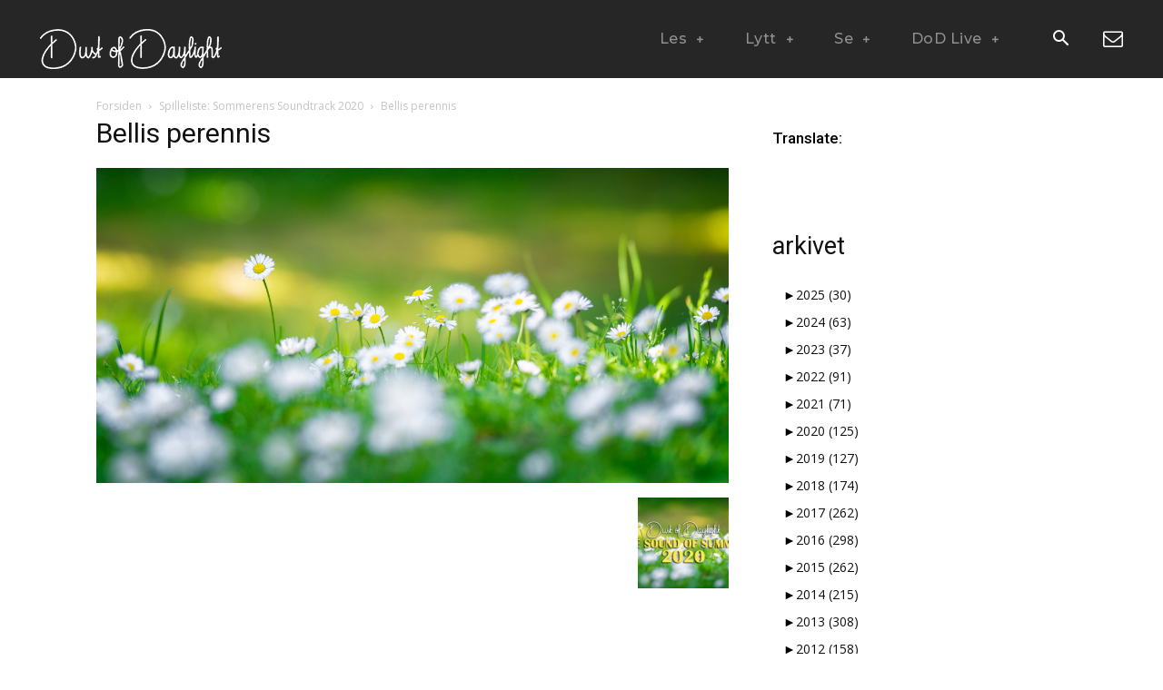

--- FILE ---
content_type: text/html; charset=UTF-8
request_url: https://www.musikkbloggen.no/2020/06/spilleliste-sommerens-soundtrack-2020/bellis-perennis/
body_size: 139952
content:
<!doctype html >
<!--[if IE 8]>    <html class="ie8" lang="en"> <![endif]-->
<!--[if IE 9]>    <html class="ie9" lang="en"> <![endif]-->
<!--[if gt IE 8]><!--> <html lang="en-US"> <!--<![endif]-->
<head>
    <title>Bellis perennis | Dust of Daylight</title>
    <meta charset="UTF-8" />
    <meta name="viewport" content="width=device-width, initial-scale=1.0">
    <link rel="pingback" href="https://www.musikkbloggen.no/xmlrpc.php" />
    <meta name='robots' content='max-image-preview:large' />
	<style>img:is([sizes="auto" i], [sizes^="auto," i]) { contain-intrinsic-size: 3000px 1500px }</style>
	<link rel="icon" type="image/png" href="https://www.musikkbloggen.no/wp-content/uploads/2023/09/profile-image-ig-page-dust_of_daylight-650x650.jpg"><link rel='dns-prefetch' href='//translate.google.com' />
<link rel='dns-prefetch' href='//stats.wp.com' />
<link rel='dns-prefetch' href='//fonts.googleapis.com' />
<link rel="alternate" type="application/rss+xml" title="Dust of Daylight &raquo; Feed" href="https://www.musikkbloggen.no/feed/" />
<link rel="alternate" type="application/rss+xml" title="Dust of Daylight &raquo; Comments Feed" href="https://www.musikkbloggen.no/comments/feed/" />
<link rel="alternate" type="application/rss+xml" title="Dust of Daylight &raquo; Bellis perennis Comments Feed" href="https://www.musikkbloggen.no/2020/06/spilleliste-sommerens-soundtrack-2020/bellis-perennis/feed/" />
<script type="text/javascript">
/* <![CDATA[ */
window._wpemojiSettings = {"baseUrl":"https:\/\/s.w.org\/images\/core\/emoji\/16.0.1\/72x72\/","ext":".png","svgUrl":"https:\/\/s.w.org\/images\/core\/emoji\/16.0.1\/svg\/","svgExt":".svg","source":{"concatemoji":"https:\/\/www.musikkbloggen.no\/wp-includes\/js\/wp-emoji-release.min.js?ver=6.8.3"}};
/*! This file is auto-generated */
!function(s,n){var o,i,e;function c(e){try{var t={supportTests:e,timestamp:(new Date).valueOf()};sessionStorage.setItem(o,JSON.stringify(t))}catch(e){}}function p(e,t,n){e.clearRect(0,0,e.canvas.width,e.canvas.height),e.fillText(t,0,0);var t=new Uint32Array(e.getImageData(0,0,e.canvas.width,e.canvas.height).data),a=(e.clearRect(0,0,e.canvas.width,e.canvas.height),e.fillText(n,0,0),new Uint32Array(e.getImageData(0,0,e.canvas.width,e.canvas.height).data));return t.every(function(e,t){return e===a[t]})}function u(e,t){e.clearRect(0,0,e.canvas.width,e.canvas.height),e.fillText(t,0,0);for(var n=e.getImageData(16,16,1,1),a=0;a<n.data.length;a++)if(0!==n.data[a])return!1;return!0}function f(e,t,n,a){switch(t){case"flag":return n(e,"\ud83c\udff3\ufe0f\u200d\u26a7\ufe0f","\ud83c\udff3\ufe0f\u200b\u26a7\ufe0f")?!1:!n(e,"\ud83c\udde8\ud83c\uddf6","\ud83c\udde8\u200b\ud83c\uddf6")&&!n(e,"\ud83c\udff4\udb40\udc67\udb40\udc62\udb40\udc65\udb40\udc6e\udb40\udc67\udb40\udc7f","\ud83c\udff4\u200b\udb40\udc67\u200b\udb40\udc62\u200b\udb40\udc65\u200b\udb40\udc6e\u200b\udb40\udc67\u200b\udb40\udc7f");case"emoji":return!a(e,"\ud83e\udedf")}return!1}function g(e,t,n,a){var r="undefined"!=typeof WorkerGlobalScope&&self instanceof WorkerGlobalScope?new OffscreenCanvas(300,150):s.createElement("canvas"),o=r.getContext("2d",{willReadFrequently:!0}),i=(o.textBaseline="top",o.font="600 32px Arial",{});return e.forEach(function(e){i[e]=t(o,e,n,a)}),i}function t(e){var t=s.createElement("script");t.src=e,t.defer=!0,s.head.appendChild(t)}"undefined"!=typeof Promise&&(o="wpEmojiSettingsSupports",i=["flag","emoji"],n.supports={everything:!0,everythingExceptFlag:!0},e=new Promise(function(e){s.addEventListener("DOMContentLoaded",e,{once:!0})}),new Promise(function(t){var n=function(){try{var e=JSON.parse(sessionStorage.getItem(o));if("object"==typeof e&&"number"==typeof e.timestamp&&(new Date).valueOf()<e.timestamp+604800&&"object"==typeof e.supportTests)return e.supportTests}catch(e){}return null}();if(!n){if("undefined"!=typeof Worker&&"undefined"!=typeof OffscreenCanvas&&"undefined"!=typeof URL&&URL.createObjectURL&&"undefined"!=typeof Blob)try{var e="postMessage("+g.toString()+"("+[JSON.stringify(i),f.toString(),p.toString(),u.toString()].join(",")+"));",a=new Blob([e],{type:"text/javascript"}),r=new Worker(URL.createObjectURL(a),{name:"wpTestEmojiSupports"});return void(r.onmessage=function(e){c(n=e.data),r.terminate(),t(n)})}catch(e){}c(n=g(i,f,p,u))}t(n)}).then(function(e){for(var t in e)n.supports[t]=e[t],n.supports.everything=n.supports.everything&&n.supports[t],"flag"!==t&&(n.supports.everythingExceptFlag=n.supports.everythingExceptFlag&&n.supports[t]);n.supports.everythingExceptFlag=n.supports.everythingExceptFlag&&!n.supports.flag,n.DOMReady=!1,n.readyCallback=function(){n.DOMReady=!0}}).then(function(){return e}).then(function(){var e;n.supports.everything||(n.readyCallback(),(e=n.source||{}).concatemoji?t(e.concatemoji):e.wpemoji&&e.twemoji&&(t(e.twemoji),t(e.wpemoji)))}))}((window,document),window._wpemojiSettings);
/* ]]> */
</script>

<style id='wp-emoji-styles-inline-css' type='text/css'>

	img.wp-smiley, img.emoji {
		display: inline !important;
		border: none !important;
		box-shadow: none !important;
		height: 1em !important;
		width: 1em !important;
		margin: 0 0.07em !important;
		vertical-align: -0.1em !important;
		background: none !important;
		padding: 0 !important;
	}
</style>
<style id='classic-theme-styles-inline-css' type='text/css'>
/*! This file is auto-generated */
.wp-block-button__link{color:#fff;background-color:#32373c;border-radius:9999px;box-shadow:none;text-decoration:none;padding:calc(.667em + 2px) calc(1.333em + 2px);font-size:1.125em}.wp-block-file__button{background:#32373c;color:#fff;text-decoration:none}
</style>
<style id='collapsing-archives-style-inline-css' type='text/css'>


</style>
<link rel='stylesheet' id='mediaelement-css' href='https://www.musikkbloggen.no/wp-includes/js/mediaelement/mediaelementplayer-legacy.min.css?ver=4.2.17' type='text/css' media='all' />
<link rel='stylesheet' id='wp-mediaelement-css' href='https://www.musikkbloggen.no/wp-includes/js/mediaelement/wp-mediaelement.min.css?ver=6.8.3' type='text/css' media='all' />
<style id='jetpack-sharing-buttons-style-inline-css' type='text/css'>
.jetpack-sharing-buttons__services-list{display:flex;flex-direction:row;flex-wrap:wrap;gap:0;list-style-type:none;margin:5px;padding:0}.jetpack-sharing-buttons__services-list.has-small-icon-size{font-size:12px}.jetpack-sharing-buttons__services-list.has-normal-icon-size{font-size:16px}.jetpack-sharing-buttons__services-list.has-large-icon-size{font-size:24px}.jetpack-sharing-buttons__services-list.has-huge-icon-size{font-size:36px}@media print{.jetpack-sharing-buttons__services-list{display:none!important}}.editor-styles-wrapper .wp-block-jetpack-sharing-buttons{gap:0;padding-inline-start:0}ul.jetpack-sharing-buttons__services-list.has-background{padding:1.25em 2.375em}
</style>
<style id='global-styles-inline-css' type='text/css'>
:root{--wp--preset--aspect-ratio--square: 1;--wp--preset--aspect-ratio--4-3: 4/3;--wp--preset--aspect-ratio--3-4: 3/4;--wp--preset--aspect-ratio--3-2: 3/2;--wp--preset--aspect-ratio--2-3: 2/3;--wp--preset--aspect-ratio--16-9: 16/9;--wp--preset--aspect-ratio--9-16: 9/16;--wp--preset--color--black: #000000;--wp--preset--color--cyan-bluish-gray: #abb8c3;--wp--preset--color--white: #ffffff;--wp--preset--color--pale-pink: #f78da7;--wp--preset--color--vivid-red: #cf2e2e;--wp--preset--color--luminous-vivid-orange: #ff6900;--wp--preset--color--luminous-vivid-amber: #fcb900;--wp--preset--color--light-green-cyan: #7bdcb5;--wp--preset--color--vivid-green-cyan: #00d084;--wp--preset--color--pale-cyan-blue: #8ed1fc;--wp--preset--color--vivid-cyan-blue: #0693e3;--wp--preset--color--vivid-purple: #9b51e0;--wp--preset--gradient--vivid-cyan-blue-to-vivid-purple: linear-gradient(135deg,rgba(6,147,227,1) 0%,rgb(155,81,224) 100%);--wp--preset--gradient--light-green-cyan-to-vivid-green-cyan: linear-gradient(135deg,rgb(122,220,180) 0%,rgb(0,208,130) 100%);--wp--preset--gradient--luminous-vivid-amber-to-luminous-vivid-orange: linear-gradient(135deg,rgba(252,185,0,1) 0%,rgba(255,105,0,1) 100%);--wp--preset--gradient--luminous-vivid-orange-to-vivid-red: linear-gradient(135deg,rgba(255,105,0,1) 0%,rgb(207,46,46) 100%);--wp--preset--gradient--very-light-gray-to-cyan-bluish-gray: linear-gradient(135deg,rgb(238,238,238) 0%,rgb(169,184,195) 100%);--wp--preset--gradient--cool-to-warm-spectrum: linear-gradient(135deg,rgb(74,234,220) 0%,rgb(151,120,209) 20%,rgb(207,42,186) 40%,rgb(238,44,130) 60%,rgb(251,105,98) 80%,rgb(254,248,76) 100%);--wp--preset--gradient--blush-light-purple: linear-gradient(135deg,rgb(255,206,236) 0%,rgb(152,150,240) 100%);--wp--preset--gradient--blush-bordeaux: linear-gradient(135deg,rgb(254,205,165) 0%,rgb(254,45,45) 50%,rgb(107,0,62) 100%);--wp--preset--gradient--luminous-dusk: linear-gradient(135deg,rgb(255,203,112) 0%,rgb(199,81,192) 50%,rgb(65,88,208) 100%);--wp--preset--gradient--pale-ocean: linear-gradient(135deg,rgb(255,245,203) 0%,rgb(182,227,212) 50%,rgb(51,167,181) 100%);--wp--preset--gradient--electric-grass: linear-gradient(135deg,rgb(202,248,128) 0%,rgb(113,206,126) 100%);--wp--preset--gradient--midnight: linear-gradient(135deg,rgb(2,3,129) 0%,rgb(40,116,252) 100%);--wp--preset--font-size--small: 11px;--wp--preset--font-size--medium: 20px;--wp--preset--font-size--large: 32px;--wp--preset--font-size--x-large: 42px;--wp--preset--font-size--regular: 15px;--wp--preset--font-size--larger: 50px;--wp--preset--spacing--20: 0.44rem;--wp--preset--spacing--30: 0.67rem;--wp--preset--spacing--40: 1rem;--wp--preset--spacing--50: 1.5rem;--wp--preset--spacing--60: 2.25rem;--wp--preset--spacing--70: 3.38rem;--wp--preset--spacing--80: 5.06rem;--wp--preset--shadow--natural: 6px 6px 9px rgba(0, 0, 0, 0.2);--wp--preset--shadow--deep: 12px 12px 50px rgba(0, 0, 0, 0.4);--wp--preset--shadow--sharp: 6px 6px 0px rgba(0, 0, 0, 0.2);--wp--preset--shadow--outlined: 6px 6px 0px -3px rgba(255, 255, 255, 1), 6px 6px rgba(0, 0, 0, 1);--wp--preset--shadow--crisp: 6px 6px 0px rgba(0, 0, 0, 1);}:where(.is-layout-flex){gap: 0.5em;}:where(.is-layout-grid){gap: 0.5em;}body .is-layout-flex{display: flex;}.is-layout-flex{flex-wrap: wrap;align-items: center;}.is-layout-flex > :is(*, div){margin: 0;}body .is-layout-grid{display: grid;}.is-layout-grid > :is(*, div){margin: 0;}:where(.wp-block-columns.is-layout-flex){gap: 2em;}:where(.wp-block-columns.is-layout-grid){gap: 2em;}:where(.wp-block-post-template.is-layout-flex){gap: 1.25em;}:where(.wp-block-post-template.is-layout-grid){gap: 1.25em;}.has-black-color{color: var(--wp--preset--color--black) !important;}.has-cyan-bluish-gray-color{color: var(--wp--preset--color--cyan-bluish-gray) !important;}.has-white-color{color: var(--wp--preset--color--white) !important;}.has-pale-pink-color{color: var(--wp--preset--color--pale-pink) !important;}.has-vivid-red-color{color: var(--wp--preset--color--vivid-red) !important;}.has-luminous-vivid-orange-color{color: var(--wp--preset--color--luminous-vivid-orange) !important;}.has-luminous-vivid-amber-color{color: var(--wp--preset--color--luminous-vivid-amber) !important;}.has-light-green-cyan-color{color: var(--wp--preset--color--light-green-cyan) !important;}.has-vivid-green-cyan-color{color: var(--wp--preset--color--vivid-green-cyan) !important;}.has-pale-cyan-blue-color{color: var(--wp--preset--color--pale-cyan-blue) !important;}.has-vivid-cyan-blue-color{color: var(--wp--preset--color--vivid-cyan-blue) !important;}.has-vivid-purple-color{color: var(--wp--preset--color--vivid-purple) !important;}.has-black-background-color{background-color: var(--wp--preset--color--black) !important;}.has-cyan-bluish-gray-background-color{background-color: var(--wp--preset--color--cyan-bluish-gray) !important;}.has-white-background-color{background-color: var(--wp--preset--color--white) !important;}.has-pale-pink-background-color{background-color: var(--wp--preset--color--pale-pink) !important;}.has-vivid-red-background-color{background-color: var(--wp--preset--color--vivid-red) !important;}.has-luminous-vivid-orange-background-color{background-color: var(--wp--preset--color--luminous-vivid-orange) !important;}.has-luminous-vivid-amber-background-color{background-color: var(--wp--preset--color--luminous-vivid-amber) !important;}.has-light-green-cyan-background-color{background-color: var(--wp--preset--color--light-green-cyan) !important;}.has-vivid-green-cyan-background-color{background-color: var(--wp--preset--color--vivid-green-cyan) !important;}.has-pale-cyan-blue-background-color{background-color: var(--wp--preset--color--pale-cyan-blue) !important;}.has-vivid-cyan-blue-background-color{background-color: var(--wp--preset--color--vivid-cyan-blue) !important;}.has-vivid-purple-background-color{background-color: var(--wp--preset--color--vivid-purple) !important;}.has-black-border-color{border-color: var(--wp--preset--color--black) !important;}.has-cyan-bluish-gray-border-color{border-color: var(--wp--preset--color--cyan-bluish-gray) !important;}.has-white-border-color{border-color: var(--wp--preset--color--white) !important;}.has-pale-pink-border-color{border-color: var(--wp--preset--color--pale-pink) !important;}.has-vivid-red-border-color{border-color: var(--wp--preset--color--vivid-red) !important;}.has-luminous-vivid-orange-border-color{border-color: var(--wp--preset--color--luminous-vivid-orange) !important;}.has-luminous-vivid-amber-border-color{border-color: var(--wp--preset--color--luminous-vivid-amber) !important;}.has-light-green-cyan-border-color{border-color: var(--wp--preset--color--light-green-cyan) !important;}.has-vivid-green-cyan-border-color{border-color: var(--wp--preset--color--vivid-green-cyan) !important;}.has-pale-cyan-blue-border-color{border-color: var(--wp--preset--color--pale-cyan-blue) !important;}.has-vivid-cyan-blue-border-color{border-color: var(--wp--preset--color--vivid-cyan-blue) !important;}.has-vivid-purple-border-color{border-color: var(--wp--preset--color--vivid-purple) !important;}.has-vivid-cyan-blue-to-vivid-purple-gradient-background{background: var(--wp--preset--gradient--vivid-cyan-blue-to-vivid-purple) !important;}.has-light-green-cyan-to-vivid-green-cyan-gradient-background{background: var(--wp--preset--gradient--light-green-cyan-to-vivid-green-cyan) !important;}.has-luminous-vivid-amber-to-luminous-vivid-orange-gradient-background{background: var(--wp--preset--gradient--luminous-vivid-amber-to-luminous-vivid-orange) !important;}.has-luminous-vivid-orange-to-vivid-red-gradient-background{background: var(--wp--preset--gradient--luminous-vivid-orange-to-vivid-red) !important;}.has-very-light-gray-to-cyan-bluish-gray-gradient-background{background: var(--wp--preset--gradient--very-light-gray-to-cyan-bluish-gray) !important;}.has-cool-to-warm-spectrum-gradient-background{background: var(--wp--preset--gradient--cool-to-warm-spectrum) !important;}.has-blush-light-purple-gradient-background{background: var(--wp--preset--gradient--blush-light-purple) !important;}.has-blush-bordeaux-gradient-background{background: var(--wp--preset--gradient--blush-bordeaux) !important;}.has-luminous-dusk-gradient-background{background: var(--wp--preset--gradient--luminous-dusk) !important;}.has-pale-ocean-gradient-background{background: var(--wp--preset--gradient--pale-ocean) !important;}.has-electric-grass-gradient-background{background: var(--wp--preset--gradient--electric-grass) !important;}.has-midnight-gradient-background{background: var(--wp--preset--gradient--midnight) !important;}.has-small-font-size{font-size: var(--wp--preset--font-size--small) !important;}.has-medium-font-size{font-size: var(--wp--preset--font-size--medium) !important;}.has-large-font-size{font-size: var(--wp--preset--font-size--large) !important;}.has-x-large-font-size{font-size: var(--wp--preset--font-size--x-large) !important;}
:where(.wp-block-post-template.is-layout-flex){gap: 1.25em;}:where(.wp-block-post-template.is-layout-grid){gap: 1.25em;}
:where(.wp-block-columns.is-layout-flex){gap: 2em;}:where(.wp-block-columns.is-layout-grid){gap: 2em;}
:root :where(.wp-block-pullquote){font-size: 1.5em;line-height: 1.6;}
</style>
<link rel='stylesheet' id='google-language-translator-css' href='https://www.musikkbloggen.no/wp-content/plugins/google-language-translator/css/style.css?ver=6.0.20' type='text/css' media='' />
<link rel='stylesheet' id='wp-downloadmanager-css' href='https://www.musikkbloggen.no/wp-content/plugins/wp-downloadmanager/download-css.css?ver=1.68.11' type='text/css' media='all' />
<link rel='stylesheet' id='td-plugin-multi-purpose-css' href='https://www.musikkbloggen.no/wp-content/plugins/td-composer/td-multi-purpose/style.css?ver=492e3cf54bd42df3b24a3de8e2307cafx' type='text/css' media='all' />
<link rel='stylesheet' id='google-fonts-style-css' href='https://fonts.googleapis.com/css?family=Montserrat%3A400%2C500%2C700%7COpen+Sans%3A400%2C600%2C700%2C500%7CRoboto%3A400%2C600%2C700%2C500%7CMontserrat%3A500%2C700%2C400&#038;display=swap&#038;ver=12.7.1' type='text/css' media='all' />
<link rel='stylesheet' id='td-theme-css' href='https://www.musikkbloggen.no/wp-content/themes/Newspaper/style.css?ver=12.7.1' type='text/css' media='all' />
<style id='td-theme-inline-css' type='text/css'>@media (max-width:767px){.td-header-desktop-wrap{display:none}}@media (min-width:767px){.td-header-mobile-wrap{display:none}}</style>
<link rel='stylesheet' id='td-legacy-framework-front-style-css' href='https://www.musikkbloggen.no/wp-content/plugins/td-composer/legacy/Newspaper/assets/css/td_legacy_main.css?ver=492e3cf54bd42df3b24a3de8e2307cafx' type='text/css' media='all' />
<link rel='stylesheet' id='td-standard-pack-framework-front-style-css' href='https://www.musikkbloggen.no/wp-content/plugins/td-standard-pack/Newspaper/assets/css/td_standard_pack_main.css?ver=8ae1459a1d876d507918f73cef68310e' type='text/css' media='all' />
<link rel='stylesheet' id='tdb_style_cloud_templates_front-css' href='https://www.musikkbloggen.no/wp-content/plugins/td-cloud-library/assets/css/tdb_main.css?ver=d578089f160957352b9b4ca6d880fd8f' type='text/css' media='all' />
<script type="text/javascript" src="https://www.musikkbloggen.no/wp-includes/js/jquery/jquery.min.js?ver=3.7.1" id="jquery-core-js"></script>
<script type="text/javascript" src="https://www.musikkbloggen.no/wp-includes/js/jquery/jquery-migrate.min.js?ver=3.4.1" id="jquery-migrate-js"></script>
<link rel="https://api.w.org/" href="https://www.musikkbloggen.no/wp-json/" /><link rel="alternate" title="JSON" type="application/json" href="https://www.musikkbloggen.no/wp-json/wp/v2/media/36100" /><link rel="EditURI" type="application/rsd+xml" title="RSD" href="https://www.musikkbloggen.no/xmlrpc.php?rsd" />
<meta name="generator" content="WordPress 6.8.3" />
<meta name="generator" content="Seriously Simple Podcasting 3.12.0" />
<link rel='shortlink' href='https://wp.me/a70Mb1-9og' />
<link rel="alternate" title="oEmbed (JSON)" type="application/json+oembed" href="https://www.musikkbloggen.no/wp-json/oembed/1.0/embed?url=https%3A%2F%2Fwww.musikkbloggen.no%2F2020%2F06%2Fspilleliste-sommerens-soundtrack-2020%2Fbellis-perennis%2F" />
<link rel="alternate" title="oEmbed (XML)" type="text/xml+oembed" href="https://www.musikkbloggen.no/wp-json/oembed/1.0/embed?url=https%3A%2F%2Fwww.musikkbloggen.no%2F2020%2F06%2Fspilleliste-sommerens-soundtrack-2020%2Fbellis-perennis%2F&#038;format=xml" />
<style><span>
<background color="black">
</span>#google_language_translator{width:auto!important;}div.skiptranslate.goog-te-gadget{display:inline!important;}.goog-tooltip{display: none!important;}.goog-tooltip:hover{display: none!important;}.goog-text-highlight{background-color:transparent!important;border:none!important;box-shadow:none!important;}#google_language_translator select.goog-te-combo{color:#32373c;}div.skiptranslate{display:none!important;}body{top:0px!important;}#goog-gt-{display:none!important;}font font{background-color:transparent!important;box-shadow:none!important;position:initial!important;}#glt-translate-trigger{left:20px;right:auto;}#glt-translate-trigger > span{color:#ffffff;}#glt-translate-trigger{background:#f89406;}.goog-te-gadget .goog-te-combo{width:100%;}</style><script type='text/javascript' data-cfasync='false'>var _mmunch = {'front': false, 'page': false, 'post': false, 'category': false, 'author': false, 'search': false, 'attachment': false, 'tag': false};_mmunch['post'] = true; _mmunch['postData'] = {"ID":36100,"post_name":"bellis-perennis","post_title":"Bellis perennis","post_type":"attachment","post_author":"1","post_status":"inherit"}; _mmunch['postCategories'] = []; _mmunch['postTags'] = false; _mmunch['postAuthor'] = {"name":"","ID":""};_mmunch['attachment'] = true;</script><script data-cfasync="false" src="//a.mailmunch.co/app/v1/site.js" id="mailmunch-script" data-plugin="mc_mm" data-mailmunch-site-id="1096060" async></script>
<link rel="alternate" type="application/rss+xml" title="Podcast RSS feed" href="https://www.musikkbloggen.no/feed/podcast" />

	<style>img#wpstats{display:none}</style>
		<link id='MediaRSS' rel='alternate' type='application/rss+xml' title='NextGEN Gallery RSS Feed' href='https://www.musikkbloggen.no/wp-content/plugins/nextgen-gallery/src/Legacy/xml/media-rss.php' />
    <script>
        window.tdb_global_vars = {"wpRestUrl":"https:\/\/www.musikkbloggen.no\/wp-json\/","permalinkStructure":"\/%year%\/%monthnum%\/%postname%\/"};
        window.tdb_p_autoload_vars = {"isAjax":false,"isAdminBarShowing":false,"autoloadStatus":"off","origPostEditUrl":null};
    </script>
    
    <style id="tdb-global-colors">:root{--dark:#0c0824;--accent:#EEB44A;--sep-dark:#2A2546;--violet:#201D48;--white-transparent:rgba(255,255,255,0.6);--white-transparent-2:rgba(255,255,255,0.8);--violet-2:#191639;--grey:#595A6C;--grey-2:#CACAD7;--grey-3:#F0F0F0;--grey-4:#E1E1EA;--violet-transparent:rgba(34,27,94,0.03);--accent-2:#D33B77;--grey-5:#84859E;--grey-6:#F5F5F5;--mm-custom-color-4:#F5934A;--mm-custom-color-5:#F7F3EE;--mm-custom-color-1:#181923;--mm-custom-color-2:#f17c34;--mm-custom-color-3:#5B5D62;--accent-color:#fff;--reel-news-white:#FFFFFF;--reel-news-black:#000000;--reel-news-accent:#312DA1;--reel-news-light-grey:#919191;--reel-news-black-transparent:rgba(0,0,0,0.85);--reel-news-red:#ff0000;--reel-news-dark-gray:#313131;--reel-news-transparent:rgba(255,255,255,0.55)}</style>

    
	            <style id="tdb-global-fonts">
                
:root{--general:Karla;--global-1:Plus Jakarta Sans;--global-2:Red Hat Display;--global-3:Pinyon Script;}
            </style>
            
<!-- Meta Pixel Code -->
<script type='text/javascript'>
!function(f,b,e,v,n,t,s){if(f.fbq)return;n=f.fbq=function(){n.callMethod?
n.callMethod.apply(n,arguments):n.queue.push(arguments)};if(!f._fbq)f._fbq=n;
n.push=n;n.loaded=!0;n.version='2.0';n.queue=[];t=b.createElement(e);t.async=!0;
t.src=v;s=b.getElementsByTagName(e)[0];s.parentNode.insertBefore(t,s)}(window,
document,'script','https://connect.facebook.net/en_US/fbevents.js');
</script>
<!-- End Meta Pixel Code -->
<script type='text/javascript'>var url = window.location.origin + '?ob=open-bridge';
            fbq('set', 'openbridge', '2822120061179807', url);
fbq('init', '2822120061179807', {}, {
    "agent": "wordpress-6.8.3-4.1.5"
})</script><script type='text/javascript'>
    fbq('track', 'PageView', []);
  </script>
<!-- Jetpack Open Graph Tags -->
<meta property="og:type" content="article" />
<meta property="og:title" content="Bellis perennis" />
<meta property="og:url" content="https://www.musikkbloggen.no/2020/06/spilleliste-sommerens-soundtrack-2020/bellis-perennis/" />
<meta property="og:description" content="Common Daisy flowerbed on lawn" />
<meta property="article:published_time" content="2020-06-30T09:18:58+00:00" />
<meta property="article:modified_time" content="2020-06-30T09:18:58+00:00" />
<meta property="og:site_name" content="Dust of Daylight" />
<meta property="og:image" content="https://www.musikkbloggen.no/wp-content/uploads/2020/06/GettyImages-1155719536.jpg" />
<meta property="og:image:alt" content="" />
<meta property="og:locale" content="en_US" />
<meta name="twitter:text:title" content="Bellis perennis" />
<meta name="twitter:image" content="https://www.musikkbloggen.no/wp-content/uploads/2020/06/GettyImages-1155719536.jpg?w=640" />
<meta name="twitter:card" content="summary_large_image" />

<!-- End Jetpack Open Graph Tags -->

<!-- JS generated by theme -->

<script type="text/javascript" id="td-generated-header-js">
    
    

	    var tdBlocksArray = []; //here we store all the items for the current page

	    // td_block class - each ajax block uses a object of this class for requests
	    function tdBlock() {
		    this.id = '';
		    this.block_type = 1; //block type id (1-234 etc)
		    this.atts = '';
		    this.td_column_number = '';
		    this.td_current_page = 1; //
		    this.post_count = 0; //from wp
		    this.found_posts = 0; //from wp
		    this.max_num_pages = 0; //from wp
		    this.td_filter_value = ''; //current live filter value
		    this.is_ajax_running = false;
		    this.td_user_action = ''; // load more or infinite loader (used by the animation)
		    this.header_color = '';
		    this.ajax_pagination_infinite_stop = ''; //show load more at page x
	    }

        // td_js_generator - mini detector
        ( function () {
            var htmlTag = document.getElementsByTagName("html")[0];

	        if ( navigator.userAgent.indexOf("MSIE 10.0") > -1 ) {
                htmlTag.className += ' ie10';
            }

            if ( !!navigator.userAgent.match(/Trident.*rv\:11\./) ) {
                htmlTag.className += ' ie11';
            }

	        if ( navigator.userAgent.indexOf("Edge") > -1 ) {
                htmlTag.className += ' ieEdge';
            }

            if ( /(iPad|iPhone|iPod)/g.test(navigator.userAgent) ) {
                htmlTag.className += ' td-md-is-ios';
            }

            var user_agent = navigator.userAgent.toLowerCase();
            if ( user_agent.indexOf("android") > -1 ) {
                htmlTag.className += ' td-md-is-android';
            }

            if ( -1 !== navigator.userAgent.indexOf('Mac OS X')  ) {
                htmlTag.className += ' td-md-is-os-x';
            }

            if ( /chrom(e|ium)/.test(navigator.userAgent.toLowerCase()) ) {
               htmlTag.className += ' td-md-is-chrome';
            }

            if ( -1 !== navigator.userAgent.indexOf('Firefox') ) {
                htmlTag.className += ' td-md-is-firefox';
            }

            if ( -1 !== navigator.userAgent.indexOf('Safari') && -1 === navigator.userAgent.indexOf('Chrome') ) {
                htmlTag.className += ' td-md-is-safari';
            }

            if( -1 !== navigator.userAgent.indexOf('IEMobile') ){
                htmlTag.className += ' td-md-is-iemobile';
            }

        })();

        var tdLocalCache = {};

        ( function () {
            "use strict";

            tdLocalCache = {
                data: {},
                remove: function (resource_id) {
                    delete tdLocalCache.data[resource_id];
                },
                exist: function (resource_id) {
                    return tdLocalCache.data.hasOwnProperty(resource_id) && tdLocalCache.data[resource_id] !== null;
                },
                get: function (resource_id) {
                    return tdLocalCache.data[resource_id];
                },
                set: function (resource_id, cachedData) {
                    tdLocalCache.remove(resource_id);
                    tdLocalCache.data[resource_id] = cachedData;
                }
            };
        })();

    
    
var td_viewport_interval_list=[{"limitBottom":767,"sidebarWidth":228},{"limitBottom":1018,"sidebarWidth":300},{"limitBottom":1140,"sidebarWidth":324}];
var td_animation_stack_effect="type0";
var tds_animation_stack=true;
var td_animation_stack_specific_selectors=".entry-thumb, img, .td-lazy-img";
var td_animation_stack_general_selectors=".td-animation-stack img, .td-animation-stack .entry-thumb, .post img, .td-animation-stack .td-lazy-img";
var tdc_is_installed="yes";
var tdc_domain_active=false;
var td_ajax_url="https:\/\/www.musikkbloggen.no\/wp-admin\/admin-ajax.php?td_theme_name=Newspaper&v=12.7.1";
var td_get_template_directory_uri="https:\/\/www.musikkbloggen.no\/wp-content\/plugins\/td-composer\/legacy\/common";
var tds_snap_menu="";
var tds_logo_on_sticky="show_header_logo";
var tds_header_style="10";
var td_please_wait="Please wait...";
var td_email_user_pass_incorrect="User or password incorrect!";
var td_email_user_incorrect="Email or username incorrect!";
var td_email_incorrect="Email incorrect!";
var td_user_incorrect="Username incorrect!";
var td_email_user_empty="Email or username empty!";
var td_pass_empty="Pass empty!";
var td_pass_pattern_incorrect="Invalid Pass Pattern!";
var td_retype_pass_incorrect="Retyped Pass incorrect!";
var tds_more_articles_on_post_enable="show";
var tds_more_articles_on_post_time_to_wait="";
var tds_more_articles_on_post_pages_distance_from_top=0;
var tds_captcha="";
var tds_theme_color_site_wide="#dda044";
var tds_smart_sidebar="enabled";
var tdThemeName="Newspaper";
var tdThemeNameWl="Newspaper";
var td_magnific_popup_translation_tPrev="Previous (Left arrow key)";
var td_magnific_popup_translation_tNext="Next (Right arrow key)";
var td_magnific_popup_translation_tCounter="%curr% of %total%";
var td_magnific_popup_translation_ajax_tError="The content from %url% could not be loaded.";
var td_magnific_popup_translation_image_tError="The image #%curr% could not be loaded.";
var tdBlockNonce="595d164795";
var tdMobileMenu="enabled";
var tdMobileSearch="enabled";
var tdDateNamesI18n={"month_names":["January","February","March","April","May","June","July","August","September","October","November","December"],"month_names_short":["Jan","Feb","Mar","Apr","May","Jun","Jul","Aug","Sep","Oct","Nov","Dec"],"day_names":["Sunday","Monday","Tuesday","Wednesday","Thursday","Friday","Saturday"],"day_names_short":["Sun","Mon","Tue","Wed","Thu","Fri","Sat"]};
var tdb_modal_confirm="Save";
var tdb_modal_cancel="Cancel";
var tdb_modal_confirm_alt="Yes";
var tdb_modal_cancel_alt="No";
var td_deploy_mode="deploy";
var td_ad_background_click_link="";
var td_ad_background_click_target="";
</script>


<!-- Header style compiled by theme -->

<style>#td-mobile-nav,#td-mobile-nav .wpb_button,.td-search-wrap-mob{font-family:Montserrat}:root{--td_theme_color:#dda044;--td_slider_text:rgba(221,160,68,0.7);--td_mobile_gradient_one_mob:#000000;--td_mobile_gradient_two_mob:#000000;--td_mobile_text_active_color:#ffffff;--td_mobile_button_background_mob:#312da1;--td_mobile_button_color_mob:#ffffff;--td_mobile_text_color:#919191}.td-header-style-12 .td-header-menu-wrap-full,.td-header-style-12 .td-affix,.td-grid-style-1.td-hover-1 .td-big-grid-post:hover .td-post-category,.td-grid-style-5.td-hover-1 .td-big-grid-post:hover .td-post-category,.td_category_template_3 .td-current-sub-category,.td_category_template_8 .td-category-header .td-category a.td-current-sub-category,.td_category_template_4 .td-category-siblings .td-category a:hover,.td_block_big_grid_9.td-grid-style-1 .td-post-category,.td_block_big_grid_9.td-grid-style-5 .td-post-category,.td-grid-style-6.td-hover-1 .td-module-thumb:after,.tdm-menu-active-style5 .td-header-menu-wrap .sf-menu>.current-menu-item>a,.tdm-menu-active-style5 .td-header-menu-wrap .sf-menu>.current-menu-ancestor>a,.tdm-menu-active-style5 .td-header-menu-wrap .sf-menu>.current-category-ancestor>a,.tdm-menu-active-style5 .td-header-menu-wrap .sf-menu>li>a:hover,.tdm-menu-active-style5 .td-header-menu-wrap .sf-menu>.sfHover>a{background-color:#dda044}.td_mega_menu_sub_cats .cur-sub-cat,.td-mega-span h3 a:hover,.td_mod_mega_menu:hover .entry-title a,.header-search-wrap .result-msg a:hover,.td-header-top-menu .td-drop-down-search .td_module_wrap:hover .entry-title a,.td-header-top-menu .td-icon-search:hover,.td-header-wrap .result-msg a:hover,.top-header-menu li a:hover,.top-header-menu .current-menu-item>a,.top-header-menu .current-menu-ancestor>a,.top-header-menu .current-category-ancestor>a,.td-social-icon-wrap>a:hover,.td-header-sp-top-widget .td-social-icon-wrap a:hover,.td_mod_related_posts:hover h3>a,.td-post-template-11 .td-related-title .td-related-left:hover,.td-post-template-11 .td-related-title .td-related-right:hover,.td-post-template-11 .td-related-title .td-cur-simple-item,.td-post-template-11 .td_block_related_posts .td-next-prev-wrap a:hover,.td-category-header .td-pulldown-category-filter-link:hover,.td-category-siblings .td-subcat-dropdown a:hover,.td-category-siblings .td-subcat-dropdown a.td-current-sub-category,.footer-text-wrap .footer-email-wrap a,.footer-social-wrap a:hover,.td_module_17 .td-read-more a:hover,.td_module_18 .td-read-more a:hover,.td_module_19 .td-post-author-name a:hover,.td-pulldown-syle-2 .td-subcat-dropdown:hover .td-subcat-more span,.td-pulldown-syle-2 .td-subcat-dropdown:hover .td-subcat-more i,.td-pulldown-syle-3 .td-subcat-dropdown:hover .td-subcat-more span,.td-pulldown-syle-3 .td-subcat-dropdown:hover .td-subcat-more i,.tdm-menu-active-style3 .tdm-header.td-header-wrap .sf-menu>.current-category-ancestor>a,.tdm-menu-active-style3 .tdm-header.td-header-wrap .sf-menu>.current-menu-ancestor>a,.tdm-menu-active-style3 .tdm-header.td-header-wrap .sf-menu>.current-menu-item>a,.tdm-menu-active-style3 .tdm-header.td-header-wrap .sf-menu>.sfHover>a,.tdm-menu-active-style3 .tdm-header.td-header-wrap .sf-menu>li>a:hover{color:#dda044}.td-mega-menu-page .wpb_content_element ul li a:hover,.td-theme-wrap .td-aj-search-results .td_module_wrap:hover .entry-title a,.td-theme-wrap .header-search-wrap .result-msg a:hover{color:#dda044!important}.td_category_template_8 .td-category-header .td-category a.td-current-sub-category,.td_category_template_4 .td-category-siblings .td-category a:hover,.tdm-menu-active-style4 .tdm-header .sf-menu>.current-menu-item>a,.tdm-menu-active-style4 .tdm-header .sf-menu>.current-menu-ancestor>a,.tdm-menu-active-style4 .tdm-header .sf-menu>.current-category-ancestor>a,.tdm-menu-active-style4 .tdm-header .sf-menu>li>a:hover,.tdm-menu-active-style4 .tdm-header .sf-menu>.sfHover>a{border-color:#dda044}.td-header-wrap .td-header-top-menu-full,.td-header-wrap .top-header-menu .sub-menu,.tdm-header-style-1.td-header-wrap .td-header-top-menu-full,.tdm-header-style-1.td-header-wrap .top-header-menu .sub-menu,.tdm-header-style-2.td-header-wrap .td-header-top-menu-full,.tdm-header-style-2.td-header-wrap .top-header-menu .sub-menu,.tdm-header-style-3.td-header-wrap .td-header-top-menu-full,.tdm-header-style-3.td-header-wrap .top-header-menu .sub-menu{background-color:#562800}.td-header-style-8 .td-header-top-menu-full{background-color:transparent}.td-header-style-8 .td-header-top-menu-full .td-header-top-menu{background-color:#562800;padding-left:15px;padding-right:15px}.td-header-wrap .td-header-top-menu-full .td-header-top-menu,.td-header-wrap .td-header-top-menu-full{border-bottom:none}.td-header-top-menu,.td-header-top-menu a,.td-header-wrap .td-header-top-menu-full .td-header-top-menu,.td-header-wrap .td-header-top-menu-full a,.td-header-style-8 .td-header-top-menu,.td-header-style-8 .td-header-top-menu a,.td-header-top-menu .td-drop-down-search .entry-title a{color:#ffffff}.td-header-wrap .td-header-menu-wrap-full,.td-header-menu-wrap.td-affix,.td-header-style-3 .td-header-main-menu,.td-header-style-3 .td-affix .td-header-main-menu,.td-header-style-4 .td-header-main-menu,.td-header-style-4 .td-affix .td-header-main-menu,.td-header-style-8 .td-header-menu-wrap.td-affix,.td-header-style-8 .td-header-top-menu-full{background-color:#ffffff}.td-boxed-layout .td-header-style-3 .td-header-menu-wrap,.td-boxed-layout .td-header-style-4 .td-header-menu-wrap,.td-header-style-3 .td_stretch_content .td-header-menu-wrap,.td-header-style-4 .td_stretch_content .td-header-menu-wrap{background-color:#ffffff!important}@media (min-width:1019px){.td-header-style-1 .td-header-sp-recs,.td-header-style-1 .td-header-sp-logo{margin-bottom:28px}}@media (min-width:768px) and (max-width:1018px){.td-header-style-1 .td-header-sp-recs,.td-header-style-1 .td-header-sp-logo{margin-bottom:14px}}.td-header-style-7 .td-header-top-menu{border-bottom:none}.sf-menu>.current-menu-item>a:after,.sf-menu>.current-menu-ancestor>a:after,.sf-menu>.current-category-ancestor>a:after,.sf-menu>li:hover>a:after,.sf-menu>.sfHover>a:after,.td_block_mega_menu .td-next-prev-wrap a:hover,.td-mega-span .td-post-category:hover,.td-header-wrap .black-menu .sf-menu>li>a:hover,.td-header-wrap .black-menu .sf-menu>.current-menu-ancestor>a,.td-header-wrap .black-menu .sf-menu>.sfHover>a,.td-header-wrap .black-menu .sf-menu>.current-menu-item>a,.td-header-wrap .black-menu .sf-menu>.current-menu-ancestor>a,.td-header-wrap .black-menu .sf-menu>.current-category-ancestor>a,.tdm-menu-active-style5 .tdm-header .td-header-menu-wrap .sf-menu>.current-menu-item>a,.tdm-menu-active-style5 .tdm-header .td-header-menu-wrap .sf-menu>.current-menu-ancestor>a,.tdm-menu-active-style5 .tdm-header .td-header-menu-wrap .sf-menu>.current-category-ancestor>a,.tdm-menu-active-style5 .tdm-header .td-header-menu-wrap .sf-menu>li>a:hover,.tdm-menu-active-style5 .tdm-header .td-header-menu-wrap .sf-menu>.sfHover>a{background-color:#0b226b}.td_block_mega_menu .td-next-prev-wrap a:hover,.tdm-menu-active-style4 .tdm-header .sf-menu>.current-menu-item>a,.tdm-menu-active-style4 .tdm-header .sf-menu>.current-menu-ancestor>a,.tdm-menu-active-style4 .tdm-header .sf-menu>.current-category-ancestor>a,.tdm-menu-active-style4 .tdm-header .sf-menu>li>a:hover,.tdm-menu-active-style4 .tdm-header .sf-menu>.sfHover>a{border-color:#0b226b}.header-search-wrap .td-drop-down-search:before{border-color:transparent transparent #0b226b transparent}.td_mega_menu_sub_cats .cur-sub-cat,.td_mod_mega_menu:hover .entry-title a,.td-theme-wrap .sf-menu ul .td-menu-item>a:hover,.td-theme-wrap .sf-menu ul .sfHover>a,.td-theme-wrap .sf-menu ul .current-menu-ancestor>a,.td-theme-wrap .sf-menu ul .current-category-ancestor>a,.td-theme-wrap .sf-menu ul .current-menu-item>a,.tdm-menu-active-style3 .tdm-header.td-header-wrap .sf-menu>.current-menu-item>a,.tdm-menu-active-style3 .tdm-header.td-header-wrap .sf-menu>.current-menu-ancestor>a,.tdm-menu-active-style3 .tdm-header.td-header-wrap .sf-menu>.current-category-ancestor>a,.tdm-menu-active-style3 .tdm-header.td-header-wrap .sf-menu>li>a:hover,.tdm-menu-active-style3 .tdm-header.td-header-wrap .sf-menu>.sfHover>a{color:#0b226b}.td-banner-wrap-full,.td-header-style-11 .td-logo-wrap-full{background-color:#ffffff}.td-header-style-11 .td-logo-wrap-full{border-bottom:0}@media (min-width:1019px){.td-header-style-2 .td-header-sp-recs,.td-header-style-5 .td-a-rec-id-header>div,.td-header-style-5 .td-g-rec-id-header>.adsbygoogle,.td-header-style-6 .td-a-rec-id-header>div,.td-header-style-6 .td-g-rec-id-header>.adsbygoogle,.td-header-style-7 .td-a-rec-id-header>div,.td-header-style-7 .td-g-rec-id-header>.adsbygoogle,.td-header-style-8 .td-a-rec-id-header>div,.td-header-style-8 .td-g-rec-id-header>.adsbygoogle,.td-header-style-12 .td-a-rec-id-header>div,.td-header-style-12 .td-g-rec-id-header>.adsbygoogle{margin-bottom:24px!important}}@media (min-width:768px) and (max-width:1018px){.td-header-style-2 .td-header-sp-recs,.td-header-style-5 .td-a-rec-id-header>div,.td-header-style-5 .td-g-rec-id-header>.adsbygoogle,.td-header-style-6 .td-a-rec-id-header>div,.td-header-style-6 .td-g-rec-id-header>.adsbygoogle,.td-header-style-7 .td-a-rec-id-header>div,.td-header-style-7 .td-g-rec-id-header>.adsbygoogle,.td-header-style-8 .td-a-rec-id-header>div,.td-header-style-8 .td-g-rec-id-header>.adsbygoogle,.td-header-style-12 .td-a-rec-id-header>div,.td-header-style-12 .td-g-rec-id-header>.adsbygoogle{margin-bottom:14px!important}}.post blockquote p,.page blockquote p{color:#930e0e}.post .td_quote_box,.page .td_quote_box{border-color:#930e0e}#td-mobile-nav,#td-mobile-nav .wpb_button,.td-search-wrap-mob{font-family:Montserrat}:root{--td_theme_color:#dda044;--td_slider_text:rgba(221,160,68,0.7);--td_mobile_gradient_one_mob:#000000;--td_mobile_gradient_two_mob:#000000;--td_mobile_text_active_color:#ffffff;--td_mobile_button_background_mob:#312da1;--td_mobile_button_color_mob:#ffffff;--td_mobile_text_color:#919191}.td-header-style-12 .td-header-menu-wrap-full,.td-header-style-12 .td-affix,.td-grid-style-1.td-hover-1 .td-big-grid-post:hover .td-post-category,.td-grid-style-5.td-hover-1 .td-big-grid-post:hover .td-post-category,.td_category_template_3 .td-current-sub-category,.td_category_template_8 .td-category-header .td-category a.td-current-sub-category,.td_category_template_4 .td-category-siblings .td-category a:hover,.td_block_big_grid_9.td-grid-style-1 .td-post-category,.td_block_big_grid_9.td-grid-style-5 .td-post-category,.td-grid-style-6.td-hover-1 .td-module-thumb:after,.tdm-menu-active-style5 .td-header-menu-wrap .sf-menu>.current-menu-item>a,.tdm-menu-active-style5 .td-header-menu-wrap .sf-menu>.current-menu-ancestor>a,.tdm-menu-active-style5 .td-header-menu-wrap .sf-menu>.current-category-ancestor>a,.tdm-menu-active-style5 .td-header-menu-wrap .sf-menu>li>a:hover,.tdm-menu-active-style5 .td-header-menu-wrap .sf-menu>.sfHover>a{background-color:#dda044}.td_mega_menu_sub_cats .cur-sub-cat,.td-mega-span h3 a:hover,.td_mod_mega_menu:hover .entry-title a,.header-search-wrap .result-msg a:hover,.td-header-top-menu .td-drop-down-search .td_module_wrap:hover .entry-title a,.td-header-top-menu .td-icon-search:hover,.td-header-wrap .result-msg a:hover,.top-header-menu li a:hover,.top-header-menu .current-menu-item>a,.top-header-menu .current-menu-ancestor>a,.top-header-menu .current-category-ancestor>a,.td-social-icon-wrap>a:hover,.td-header-sp-top-widget .td-social-icon-wrap a:hover,.td_mod_related_posts:hover h3>a,.td-post-template-11 .td-related-title .td-related-left:hover,.td-post-template-11 .td-related-title .td-related-right:hover,.td-post-template-11 .td-related-title .td-cur-simple-item,.td-post-template-11 .td_block_related_posts .td-next-prev-wrap a:hover,.td-category-header .td-pulldown-category-filter-link:hover,.td-category-siblings .td-subcat-dropdown a:hover,.td-category-siblings .td-subcat-dropdown a.td-current-sub-category,.footer-text-wrap .footer-email-wrap a,.footer-social-wrap a:hover,.td_module_17 .td-read-more a:hover,.td_module_18 .td-read-more a:hover,.td_module_19 .td-post-author-name a:hover,.td-pulldown-syle-2 .td-subcat-dropdown:hover .td-subcat-more span,.td-pulldown-syle-2 .td-subcat-dropdown:hover .td-subcat-more i,.td-pulldown-syle-3 .td-subcat-dropdown:hover .td-subcat-more span,.td-pulldown-syle-3 .td-subcat-dropdown:hover .td-subcat-more i,.tdm-menu-active-style3 .tdm-header.td-header-wrap .sf-menu>.current-category-ancestor>a,.tdm-menu-active-style3 .tdm-header.td-header-wrap .sf-menu>.current-menu-ancestor>a,.tdm-menu-active-style3 .tdm-header.td-header-wrap .sf-menu>.current-menu-item>a,.tdm-menu-active-style3 .tdm-header.td-header-wrap .sf-menu>.sfHover>a,.tdm-menu-active-style3 .tdm-header.td-header-wrap .sf-menu>li>a:hover{color:#dda044}.td-mega-menu-page .wpb_content_element ul li a:hover,.td-theme-wrap .td-aj-search-results .td_module_wrap:hover .entry-title a,.td-theme-wrap .header-search-wrap .result-msg a:hover{color:#dda044!important}.td_category_template_8 .td-category-header .td-category a.td-current-sub-category,.td_category_template_4 .td-category-siblings .td-category a:hover,.tdm-menu-active-style4 .tdm-header .sf-menu>.current-menu-item>a,.tdm-menu-active-style4 .tdm-header .sf-menu>.current-menu-ancestor>a,.tdm-menu-active-style4 .tdm-header .sf-menu>.current-category-ancestor>a,.tdm-menu-active-style4 .tdm-header .sf-menu>li>a:hover,.tdm-menu-active-style4 .tdm-header .sf-menu>.sfHover>a{border-color:#dda044}.td-header-wrap .td-header-top-menu-full,.td-header-wrap .top-header-menu .sub-menu,.tdm-header-style-1.td-header-wrap .td-header-top-menu-full,.tdm-header-style-1.td-header-wrap .top-header-menu .sub-menu,.tdm-header-style-2.td-header-wrap .td-header-top-menu-full,.tdm-header-style-2.td-header-wrap .top-header-menu .sub-menu,.tdm-header-style-3.td-header-wrap .td-header-top-menu-full,.tdm-header-style-3.td-header-wrap .top-header-menu .sub-menu{background-color:#562800}.td-header-style-8 .td-header-top-menu-full{background-color:transparent}.td-header-style-8 .td-header-top-menu-full .td-header-top-menu{background-color:#562800;padding-left:15px;padding-right:15px}.td-header-wrap .td-header-top-menu-full .td-header-top-menu,.td-header-wrap .td-header-top-menu-full{border-bottom:none}.td-header-top-menu,.td-header-top-menu a,.td-header-wrap .td-header-top-menu-full .td-header-top-menu,.td-header-wrap .td-header-top-menu-full a,.td-header-style-8 .td-header-top-menu,.td-header-style-8 .td-header-top-menu a,.td-header-top-menu .td-drop-down-search .entry-title a{color:#ffffff}.td-header-wrap .td-header-menu-wrap-full,.td-header-menu-wrap.td-affix,.td-header-style-3 .td-header-main-menu,.td-header-style-3 .td-affix .td-header-main-menu,.td-header-style-4 .td-header-main-menu,.td-header-style-4 .td-affix .td-header-main-menu,.td-header-style-8 .td-header-menu-wrap.td-affix,.td-header-style-8 .td-header-top-menu-full{background-color:#ffffff}.td-boxed-layout .td-header-style-3 .td-header-menu-wrap,.td-boxed-layout .td-header-style-4 .td-header-menu-wrap,.td-header-style-3 .td_stretch_content .td-header-menu-wrap,.td-header-style-4 .td_stretch_content .td-header-menu-wrap{background-color:#ffffff!important}@media (min-width:1019px){.td-header-style-1 .td-header-sp-recs,.td-header-style-1 .td-header-sp-logo{margin-bottom:28px}}@media (min-width:768px) and (max-width:1018px){.td-header-style-1 .td-header-sp-recs,.td-header-style-1 .td-header-sp-logo{margin-bottom:14px}}.td-header-style-7 .td-header-top-menu{border-bottom:none}.sf-menu>.current-menu-item>a:after,.sf-menu>.current-menu-ancestor>a:after,.sf-menu>.current-category-ancestor>a:after,.sf-menu>li:hover>a:after,.sf-menu>.sfHover>a:after,.td_block_mega_menu .td-next-prev-wrap a:hover,.td-mega-span .td-post-category:hover,.td-header-wrap .black-menu .sf-menu>li>a:hover,.td-header-wrap .black-menu .sf-menu>.current-menu-ancestor>a,.td-header-wrap .black-menu .sf-menu>.sfHover>a,.td-header-wrap .black-menu .sf-menu>.current-menu-item>a,.td-header-wrap .black-menu .sf-menu>.current-menu-ancestor>a,.td-header-wrap .black-menu .sf-menu>.current-category-ancestor>a,.tdm-menu-active-style5 .tdm-header .td-header-menu-wrap .sf-menu>.current-menu-item>a,.tdm-menu-active-style5 .tdm-header .td-header-menu-wrap .sf-menu>.current-menu-ancestor>a,.tdm-menu-active-style5 .tdm-header .td-header-menu-wrap .sf-menu>.current-category-ancestor>a,.tdm-menu-active-style5 .tdm-header .td-header-menu-wrap .sf-menu>li>a:hover,.tdm-menu-active-style5 .tdm-header .td-header-menu-wrap .sf-menu>.sfHover>a{background-color:#0b226b}.td_block_mega_menu .td-next-prev-wrap a:hover,.tdm-menu-active-style4 .tdm-header .sf-menu>.current-menu-item>a,.tdm-menu-active-style4 .tdm-header .sf-menu>.current-menu-ancestor>a,.tdm-menu-active-style4 .tdm-header .sf-menu>.current-category-ancestor>a,.tdm-menu-active-style4 .tdm-header .sf-menu>li>a:hover,.tdm-menu-active-style4 .tdm-header .sf-menu>.sfHover>a{border-color:#0b226b}.header-search-wrap .td-drop-down-search:before{border-color:transparent transparent #0b226b transparent}.td_mega_menu_sub_cats .cur-sub-cat,.td_mod_mega_menu:hover .entry-title a,.td-theme-wrap .sf-menu ul .td-menu-item>a:hover,.td-theme-wrap .sf-menu ul .sfHover>a,.td-theme-wrap .sf-menu ul .current-menu-ancestor>a,.td-theme-wrap .sf-menu ul .current-category-ancestor>a,.td-theme-wrap .sf-menu ul .current-menu-item>a,.tdm-menu-active-style3 .tdm-header.td-header-wrap .sf-menu>.current-menu-item>a,.tdm-menu-active-style3 .tdm-header.td-header-wrap .sf-menu>.current-menu-ancestor>a,.tdm-menu-active-style3 .tdm-header.td-header-wrap .sf-menu>.current-category-ancestor>a,.tdm-menu-active-style3 .tdm-header.td-header-wrap .sf-menu>li>a:hover,.tdm-menu-active-style3 .tdm-header.td-header-wrap .sf-menu>.sfHover>a{color:#0b226b}.td-banner-wrap-full,.td-header-style-11 .td-logo-wrap-full{background-color:#ffffff}.td-header-style-11 .td-logo-wrap-full{border-bottom:0}@media (min-width:1019px){.td-header-style-2 .td-header-sp-recs,.td-header-style-5 .td-a-rec-id-header>div,.td-header-style-5 .td-g-rec-id-header>.adsbygoogle,.td-header-style-6 .td-a-rec-id-header>div,.td-header-style-6 .td-g-rec-id-header>.adsbygoogle,.td-header-style-7 .td-a-rec-id-header>div,.td-header-style-7 .td-g-rec-id-header>.adsbygoogle,.td-header-style-8 .td-a-rec-id-header>div,.td-header-style-8 .td-g-rec-id-header>.adsbygoogle,.td-header-style-12 .td-a-rec-id-header>div,.td-header-style-12 .td-g-rec-id-header>.adsbygoogle{margin-bottom:24px!important}}@media (min-width:768px) and (max-width:1018px){.td-header-style-2 .td-header-sp-recs,.td-header-style-5 .td-a-rec-id-header>div,.td-header-style-5 .td-g-rec-id-header>.adsbygoogle,.td-header-style-6 .td-a-rec-id-header>div,.td-header-style-6 .td-g-rec-id-header>.adsbygoogle,.td-header-style-7 .td-a-rec-id-header>div,.td-header-style-7 .td-g-rec-id-header>.adsbygoogle,.td-header-style-8 .td-a-rec-id-header>div,.td-header-style-8 .td-g-rec-id-header>.adsbygoogle,.td-header-style-12 .td-a-rec-id-header>div,.td-header-style-12 .td-g-rec-id-header>.adsbygoogle{margin-bottom:14px!important}}.post blockquote p,.page blockquote p{color:#930e0e}.post .td_quote_box,.page .td_quote_box{border-color:#930e0e}</style>




<script type="application/ld+json">
    {
        "@context": "https://schema.org",
        "@type": "BreadcrumbList",
        "itemListElement": [
            {
                "@type": "ListItem",
                "position": 1,
                "item": {
                    "@type": "WebSite",
                    "@id": "https://www.musikkbloggen.no/",
                    "name": "Forsiden"
                }
            },
            {
                "@type": "ListItem",
                "position": 2,
                    "item": {
                    "@type": "WebPage",
                    "@id": "https://www.musikkbloggen.no/2020/06/spilleliste-sommerens-soundtrack-2020/",
                    "name": "Spilleliste: Sommerens Soundtrack 2020"
                }
            }
            ,{
                "@type": "ListItem",
                "position": 3,
                    "item": {
                    "@type": "WebPage",
                    "@id": "",
                    "name": "Bellis perennis"                                
                }
            }    
        ]
    }
</script>
<link rel="icon" href="https://www.musikkbloggen.no/wp-content/uploads/2019/08/cropped-DoD-logotype-7_SQUARE_1500-32x32.png" sizes="32x32" />
<link rel="icon" href="https://www.musikkbloggen.no/wp-content/uploads/2019/08/cropped-DoD-logotype-7_SQUARE_1500-192x192.png" sizes="192x192" />
<link rel="apple-touch-icon" href="https://www.musikkbloggen.no/wp-content/uploads/2019/08/cropped-DoD-logotype-7_SQUARE_1500-180x180.png" />
<meta name="msapplication-TileImage" content="https://www.musikkbloggen.no/wp-content/uploads/2019/08/cropped-DoD-logotype-7_SQUARE_1500-270x270.png" />
		<style type="text/css" id="wp-custom-css">
			iframe {
	width: 100%;
}

/* Custom Facebook Feed */
.cff-post-text::first-line { 
  font-weight: bold;
  font-size: 14px;
}
/* Custom Facebook Feed - End */		</style>
		
<!-- Button style compiled by theme -->

<style>.tdm-btn-style1{background-color:#dda044}.tdm-btn-style2:before{border-color:#dda044}.tdm-btn-style2{color:#dda044}.tdm-btn-style3{-webkit-box-shadow:0 2px 16px #dda044;-moz-box-shadow:0 2px 16px #dda044;box-shadow:0 2px 16px #dda044}.tdm-btn-style3:hover{-webkit-box-shadow:0 4px 26px #dda044;-moz-box-shadow:0 4px 26px #dda044;box-shadow:0 4px 26px #dda044}</style>

	<style id="tdw-css-placeholder"></style></head>

<body class="attachment wp-singular attachment-template-default single single-attachment postid-36100 attachmentid-36100 attachment-jpeg wp-theme-Newspaper td-standard-pack bellis-perennis global-block-template-2 tdb_template_39850 white-menu  tdc-header-template  tdc-footer-template td-animation-stack-type0 td-full-layout" itemscope="itemscope" itemtype="https://schema.org/WebPage">

<div class="td-scroll-up" data-style="style1"><i class="td-icon-menu-up"></i></div>
    <div class="td-menu-background" style="visibility:hidden"></div>
<div id="td-mobile-nav" style="visibility:hidden">
    <div class="td-mobile-container">
        <!-- mobile menu top section -->
        <div class="td-menu-socials-wrap">
            <!-- socials -->
            <div class="td-menu-socials">
                
        <span class="td-social-icon-wrap">
            <a target="_blank" href="#" title="Facebook">
                <i class="td-icon-font td-icon-facebook"></i>
                <span style="display: none">Facebook</span>
            </a>
        </span>
        <span class="td-social-icon-wrap">
            <a target="_blank" href="#" title="Instagram">
                <i class="td-icon-font td-icon-instagram"></i>
                <span style="display: none">Instagram</span>
            </a>
        </span>
        <span class="td-social-icon-wrap">
            <a target="_blank" href="#" title="TikTok">
                <i class="td-icon-font td-icon-tiktok"></i>
                <span style="display: none">TikTok</span>
            </a>
        </span>
        <span class="td-social-icon-wrap">
            <a target="_blank" href="#" title="Twitter">
                <i class="td-icon-font td-icon-twitter"></i>
                <span style="display: none">Twitter</span>
            </a>
        </span>
        <span class="td-social-icon-wrap">
            <a target="_blank" href="#" title="Youtube">
                <i class="td-icon-font td-icon-youtube"></i>
                <span style="display: none">Youtube</span>
            </a>
        </span>            </div>
            <!-- close button -->
            <div class="td-mobile-close">
                <span><i class="td-icon-close-mobile"></i></span>
            </div>
        </div>

        <!-- login section -->
        
        <!-- menu section -->
        <div class="td-mobile-content">
            <div class="menu-mainmenu-container"><ul id="menu-mainmenu-1" class="td-mobile-main-menu"><li class="menu-item menu-item-type-taxonomy menu-item-object-category menu-item-has-children menu-item-first menu-item-22420"><a href="https://www.musikkbloggen.no/category/alle-poster/omtaler/">Les<i class="td-icon-menu-right td-element-after"></i></a>
<ul class="sub-menu">
	<li class="menu-item menu-item-type-taxonomy menu-item-object-category menu-item-22442"><a href="https://www.musikkbloggen.no/category/alle-poster/nyheter/">Nyheter</a></li>
	<li class="menu-item menu-item-type-taxonomy menu-item-object-category menu-item-22426"><a href="https://www.musikkbloggen.no/category/alle-poster/omtaler/pplateanmeldelse/">Nye plater</a></li>
	<li class="menu-item menu-item-type-taxonomy menu-item-object-category menu-item-22424"><a href="https://www.musikkbloggen.no/category/alle-poster/omtaler/konsertanmeldelse/">Konserter</a></li>
	<li class="menu-item menu-item-type-taxonomy menu-item-object-category menu-item-22427"><a href="https://www.musikkbloggen.no/category/alle-poster/omtaler/singler-og-eper/">Singler og EPer</a></li>
	<li class="menu-item menu-item-type-taxonomy menu-item-object-category menu-item-22385"><a href="https://www.musikkbloggen.no/category/alle-poster/norsk/">Norsk</a></li>
	<li class="menu-item menu-item-type-taxonomy menu-item-object-category menu-item-22421"><a href="https://www.musikkbloggen.no/category/alle-poster/omtaler/bokanmeldelse/">Bøker</a></li>
	<li class="menu-item menu-item-type-taxonomy menu-item-object-category menu-item-22422"><a href="https://www.musikkbloggen.no/category/alle-poster/omtaler/film/">Filmer</a></li>
	<li class="menu-item menu-item-type-taxonomy menu-item-object-category menu-item-22423"><a href="https://www.musikkbloggen.no/category/alle-poster/omtaler/frem-fra-glemselen/">Frem Fra Glemselen</a></li>
	<li class="menu-item menu-item-type-taxonomy menu-item-object-category menu-item-22441"><a href="https://www.musikkbloggen.no/category/alle-poster/langlesing/">Langlesing</a></li>
	<li class="menu-item menu-item-type-taxonomy menu-item-object-category menu-item-22440"><a href="https://www.musikkbloggen.no/category/alle-poster/juleplater/">Juleplater</a></li>
	<li class="menu-item menu-item-type-taxonomy menu-item-object-category menu-item-22439"><a href="https://www.musikkbloggen.no/category/alle-poster/intervjuer/">Intervjuer</a></li>
</ul>
</li>
<li class="menu-item menu-item-type-post_type menu-item-object-post menu-item-has-children menu-item-34795"><a href="https://www.musikkbloggen.no/2019/06/dust-of-daylights-top-30-norwegian-music/">Lytt<i class="td-icon-menu-right td-element-after"></i></a>
<ul class="sub-menu">
	<li class="menu-item menu-item-type-custom menu-item-object-custom menu-item-30561"><a href="https://www.musikkbloggen.no/podcast">Podcast</a></li>
	<li class="menu-item menu-item-type-taxonomy menu-item-object-category menu-item-22920"><a href="https://www.musikkbloggen.no/category/alle-poster/aarslister/">Årslister</a></li>
	<li class="menu-item menu-item-type-taxonomy menu-item-object-category menu-item-22923"><a href="https://www.musikkbloggen.no/category/alle-poster/manedslister/">Månedslister</a></li>
	<li class="menu-item menu-item-type-taxonomy menu-item-object-category menu-item-23684"><a href="https://www.musikkbloggen.no/category/alle-poster/lister/">Lister</a></li>
	<li class="menu-item menu-item-type-taxonomy menu-item-object-category menu-item-39970"><a href="https://www.musikkbloggen.no/category/alle-poster/podcast/">Podcast</a></li>
	<li class="menu-item menu-item-type-post_type_archive menu-item-object-podcast menu-item-39971"><a href="https://www.musikkbloggen.no/podcast/">All Episodes</a></li>
</ul>
</li>
<li class="menu-item menu-item-type-taxonomy menu-item-object-category menu-item-has-children menu-item-22389"><a href="https://www.musikkbloggen.no/category/alle-poster/dod-sessions/">Se<i class="td-icon-menu-right td-element-after"></i></a>
<ul class="sub-menu">
	<li class="menu-item menu-item-type-post_type menu-item-object-page menu-item-42124"><a href="https://www.musikkbloggen.no/dust-of-daylight-sessions/">Dust of Daylight Sessions</a></li>
	<li class="menu-item menu-item-type-taxonomy menu-item-object-category menu-item-22457"><a href="https://www.musikkbloggen.no/category/alle-poster/video/">Fredagsvideoer</a></li>
	<li class="menu-item menu-item-type-taxonomy menu-item-object-category menu-item-22458"><a href="https://www.musikkbloggen.no/category/alle-poster/premierer/">Videopremierer</a></li>
</ul>
</li>
<li class="menu-item menu-item-type-post_type menu-item-object-page menu-item-has-children menu-item-28381"><a href="https://www.musikkbloggen.no/dust-of-daylight-live/">DoD Live<i class="td-icon-menu-right td-element-after"></i></a>
<ul class="sub-menu">
	<li class="menu-item menu-item-type-post_type menu-item-object-page menu-item-39927"><a href="https://www.musikkbloggen.no/huskonserter/">Huskonsert</a></li>
	<li class="menu-item menu-item-type-post_type menu-item-object-page menu-item-42092"><a href="https://www.musikkbloggen.no/dust-of-daylight-live/dod-live-nyhetsbrev/">Dust of Daylight Live – nyhetsbrev</a></li>
	<li class="menu-item menu-item-type-post_type menu-item-object-page menu-item-42070"><a href="https://www.musikkbloggen.no/dust-of-daylight-live/dod-live-konsertarkivet/">Dust of Daylight Live – Konsertarkivet</a></li>
</ul>
</li>
</ul></div>        </div>
    </div>

    <!-- register/login section -->
    </div><div class="td-search-background" style="visibility:hidden"></div>
<div class="td-search-wrap-mob" style="visibility:hidden">
	<div class="td-drop-down-search">
		<form method="get" class="td-search-form" action="https://www.musikkbloggen.no/">
			<!-- close button -->
			<div class="td-search-close">
				<span><i class="td-icon-close-mobile"></i></span>
			</div>
			<div role="search" class="td-search-input">
				<span>Search</span>
				<input id="td-header-search-mob" type="text" value="" name="s" autocomplete="off" />
			</div>
		</form>
		<div id="td-aj-search-mob" class="td-ajax-search-flex"></div>
	</div>
</div>

    <div id="td-outer-wrap" class="td-theme-wrap">
    
                    <div class="td-header-template-wrap" style="position: relative">
                                    <div class="td-header-mobile-wrap ">
                        <div id="tdi_1" class="tdc-zone"><div class="tdc_zone tdi_2  wpb_row td-pb-row"  >
<style scoped>.tdi_2{min-height:0}.td-header-mobile-wrap{position:fixed;width:100%;top:0;bottom:auto}</style><div id="tdi_3" class="tdc-row"><div class="vc_row tdi_4 td-reel-news-blur-bg wpb_row td-pb-row tdc-element-style" >
<style scoped>.tdi_4,.tdi_4 .tdc-columns{min-height:0}.tdi_4,.tdi_4 .tdc-columns{display:block}.tdi_4 .tdc-columns{width:100%}.tdi_4:before,.tdi_4:after{display:table}@media (max-width:767px){.tdi_4,.tdi_4 .tdc-columns{display:flex;flex-direction:row;flex-wrap:nowrap;justify-content:flex-start;align-items:center}.tdi_4 .tdc-columns{width:100%}.tdi_4:before,.tdi_4:after{display:none}}@media (max-width:767px){.tdi_4{padding-top:5px!important;padding-bottom:5px!important;position:relative}}</style>
<div class="tdi_3_rand_style td-element-style" ><div class="td-element-style-before"><style>@media (max-width:767px){.tdi_3_rand_style>.td-element-style-before{content:''!important;width:100%!important;height:100%!important;position:absolute!important;top:0!important;left:0!important;display:block!important;z-index:0!important;background-image:url("http://localhost/wp_011_reel_news_pro/wp-content/uploads/2022/04/pattern_bg-4.png")!important;opacity:.03!important;background-position:center top!important}}</style></div><style>@media (max-width:767px){.tdi_3_rand_style{background-color:var(--reel-news-black-transparent)!important}}</style></div><div class="vc_column tdi_6  wpb_column vc_column_container tdc-column td-pb-span6">
<style scoped>.tdi_6{vertical-align:baseline}.tdi_6>.wpb_wrapper,.tdi_6>.wpb_wrapper>.tdc-elements{display:block}.tdi_6>.wpb_wrapper>.tdc-elements{width:100%}.tdi_6>.wpb_wrapper>.vc_row_inner{width:auto}.tdi_6>.wpb_wrapper{width:auto;height:auto}@media (max-width:767px){div.tdi_6{width:auto!important}}@media (max-width:767px){.tdi_6{padding-right:10px!important}}</style><div class="wpb_wrapper" ><div class="td_block_wrap tdb_header_logo tdi_7 td-pb-border-top td_block_template_2 tdb-header-align"  data-td-block-uid="tdi_7" >
<style>.tdb-header-align{vertical-align:middle}.tdb_header_logo{margin-bottom:0;clear:none}.tdb_header_logo .tdb-logo-a,.tdb_header_logo h1{display:flex;pointer-events:auto;align-items:flex-start}.tdb_header_logo h1{margin:0;line-height:0}.tdb_header_logo .tdb-logo-img-wrap img{display:block}.tdb_header_logo .tdb-logo-svg-wrap+.tdb-logo-img-wrap{display:none}.tdb_header_logo .tdb-logo-svg-wrap svg{width:50px;display:block;transition:fill .3s ease}.tdb_header_logo .tdb-logo-text-wrap{display:flex}.tdb_header_logo .tdb-logo-text-title,.tdb_header_logo .tdb-logo-text-tagline{-webkit-transition:all 0.2s ease;transition:all 0.2s ease}.tdb_header_logo .tdb-logo-text-title{background-size:cover;background-position:center center;font-size:75px;font-family:serif;line-height:1.1;color:#222;white-space:nowrap}.tdb_header_logo .tdb-logo-text-tagline{margin-top:2px;font-size:12px;font-family:serif;letter-spacing:1.8px;line-height:1;color:#767676}.tdb_header_logo .tdb-logo-icon{position:relative;font-size:46px;color:#000}.tdb_header_logo .tdb-logo-icon-svg{line-height:0}.tdb_header_logo .tdb-logo-icon-svg svg{width:46px;height:auto}.tdb_header_logo .tdb-logo-icon-svg svg,.tdb_header_logo .tdb-logo-icon-svg svg *{fill:#000}.tdi_7 .tdb-logo-a,.tdi_7 h1{flex-direction:row;align-items:center;justify-content:flex-start}.tdi_7 .tdb-logo-svg-wrap{display:block}.tdi_7 .tdb-logo-svg-wrap+.tdb-logo-img-wrap{display:none}.tdi_7 .tdb-logo-img-wrap{display:block}.tdi_7 .tdb-logo-text-tagline{margin-top:2px;margin-left:0}.tdi_7 .tdb-logo-text-wrap{flex-direction:column;align-items:flex-start}.tdi_7 .tdb-logo-icon{top:0px}@media (max-width:767px){.tdb_header_logo .tdb-logo-text-title{font-size:36px}}@media (max-width:767px){.tdb_header_logo .tdb-logo-text-tagline{font-size:11px}}@media (max-width:767px){.tdi_7 .tdb-logo-text-title{display:none}.tdi_7 .tdb-logo-text-tagline{display:none}.tdi_7 .tdb-logo-icon{display:none}}</style><div class="tdb-block-inner td-fix-index"><a class="tdb-logo-a" href="https://www.musikkbloggen.no/"><span class="tdb-logo-img-wrap"><img class="tdb-logo-img td-retina-data" data-retina="https://www.musikkbloggen.no/wp-content/uploads/2023/09/dod-white_200px.png" src="https://www.musikkbloggen.no/wp-content/uploads/2023/09/dod-white_200px.png" alt="Logo"  title=""  width="2452" height="1222" /></span></a></div></div> <!-- ./block --></div></div><div class="vc_column tdi_9  wpb_column vc_column_container tdc-column td-pb-span6">
<style scoped>.tdi_9{vertical-align:baseline}.tdi_9>.wpb_wrapper,.tdi_9>.wpb_wrapper>.tdc-elements{display:block}.tdi_9>.wpb_wrapper>.tdc-elements{width:100%}.tdi_9>.wpb_wrapper>.vc_row_inner{width:auto}.tdi_9>.wpb_wrapper{width:auto;height:auto}@media (max-width:767px){.tdi_9>.wpb_wrapper,.tdi_9>.wpb_wrapper>.tdc-elements{display:flex;flex-direction:row;flex-wrap:nowrap;justify-content:flex-end;align-items:center}.tdi_9>.wpb_wrapper>.tdc-elements{width:100%}.tdi_9>.wpb_wrapper>.vc_row_inner{width:auto}.tdi_9>.wpb_wrapper{width:100%;height:100%}.tdi_9{flex-grow:1}}@media (max-width:767px){.tdi_9{padding-left:10px!important}}</style><div class="wpb_wrapper" ><div class="td_block_wrap tdb_mobile_search tdi_10 td-pb-border-top td_block_template_2 tdb-header-align"  data-td-block-uid="tdi_10" >
<style>.tdb_mobile_search{margin-bottom:0;clear:none}.tdb_mobile_search a{display:inline-block!important;position:relative;text-align:center;color:var(--td_theme_color,#4db2ec)}.tdb_mobile_search a>span{display:flex;align-items:center;justify-content:center}.tdb_mobile_search svg{height:auto}.tdb_mobile_search svg,.tdb_mobile_search svg *{fill:var(--td_theme_color,#4db2ec)}#tdc-live-iframe .tdb_mobile_search a{pointer-events:none}.td-search-opened{overflow:hidden}.td-search-opened #td-outer-wrap{position:static}.td-search-opened .td-search-wrap-mob{position:fixed;height:calc(100% + 1px)}.td-search-opened .td-drop-down-search{height:calc(100% + 1px);overflow-y:scroll;overflow-x:hidden}.tdi_10 .tdb-header-search-button-mob i{font-size:22px;width:55px;height:55px;line-height:55px}.tdi_10 .tdb-header-search-button-mob svg{width:22px}.tdi_10 .tdb-header-search-button-mob .tdb-mobile-search-icon-svg{width:55px;height:55px;display:flex;justify-content:center}.tdi_10 .tdb-header-search-button-mob{color:var(--reel-news-white)}.tdi_10 .tdb-header-search-button-mob svg,.tdi_10 .tdb-header-search-button-mob svg *{fill:var(--reel-news-white)}@media (max-width:767px){.tdi_10 .tdb-header-search-button-mob i{font-size:18px;width:45px;height:45px;line-height:45px}.tdi_10 .tdb-header-search-button-mob svg{width:18px}.tdi_10 .tdb-header-search-button-mob .tdb-mobile-search-icon-svg{width:45px;height:45px;display:flex;justify-content:center}}</style><div class="tdb-block-inner td-fix-index"><span class="tdb-header-search-button-mob dropdown-toggle" data-toggle="dropdown"><i class="tdb-mobile-search-icon td-icon-search"></i></span></div></div> <!-- ./block --><div class="td_block_wrap tdb_mobile_menu tdi_11 td-pb-border-top td_block_template_2 tdb-header-align"  data-td-block-uid="tdi_11" >
<style>@media (max-width:767px){.tdi_11{margin-top:1px!important;margin-right:-9px!important}}</style>
<style>.tdb_mobile_menu{margin-bottom:0;clear:none}.tdb_mobile_menu a{display:inline-block!important;position:relative;text-align:center;color:var(--td_theme_color,#4db2ec)}.tdb_mobile_menu a>span{display:flex;align-items:center;justify-content:center}.tdb_mobile_menu svg{height:auto}.tdb_mobile_menu svg,.tdb_mobile_menu svg *{fill:var(--td_theme_color,#4db2ec)}#tdc-live-iframe .tdb_mobile_menu a{pointer-events:none}.td-menu-mob-open-menu{overflow:hidden}.td-menu-mob-open-menu #td-outer-wrap{position:static}.tdi_11 .tdb-mobile-menu-button i{font-size:27px;width:54px;height:54px;line-height:54px}.tdi_11 .tdb-mobile-menu-button svg{width:27px}.tdi_11 .tdb-mobile-menu-button .tdb-mobile-menu-icon-svg{width:54px;height:54px}.tdi_11 .tdb-mobile-menu-button{color:var(--reel-news-white)}.tdi_11 .tdb-mobile-menu-button svg,.tdi_11 .tdb-mobile-menu-button svg *{fill:var(--reel-news-white)}@media (max-width:767px){.tdi_11 .tdb-mobile-menu-button i{width:43.2px;height:43.2px;line-height:43.2px}.tdi_11 .tdb-mobile-menu-button .tdb-mobile-menu-icon-svg{width:43.2px;height:43.2px}}</style><div class="tdb-block-inner td-fix-index"><span class="tdb-mobile-menu-button"><i class="tdb-mobile-menu-icon td-icon-mobile"></i></span></div></div> <!-- ./block --></div></div></div></div></div></div>                    </div>
                
                    <div class="td-header-desktop-wrap ">
                        <div id="tdi_12" class="tdc-zone"><div class="tdc_zone tdi_13  wpb_row td-pb-row"  >
<style scoped>.tdi_13{min-height:0}.td-header-desktop-wrap{position:relative}</style><div id="tdi_14" class="tdc-row stretch_row_1200 td-stretch-content"><div class="vc_row tdi_15 td-reel-news-blur-bg wpb_row td-pb-row tdc-element-style" >
<style scoped>.tdi_15,.tdi_15 .tdc-columns{min-height:0}.tdi_15,.tdi_15 .tdc-columns{display:flex;flex-direction:row;flex-wrap:nowrap;justify-content:flex-start;align-items:center}.tdi_15 .tdc-columns{width:100%}.tdi_15:before,.tdi_15:after{display:none}@media (min-width:768px){.tdi_15{margin-left:-20px;margin-right:-20px}.tdi_15 .tdc-row-video-background-error,.tdi_15>.vc_column,.tdi_15>.tdc-columns>.vc_column{padding-left:20px;padding-right:20px}}@media (min-width:1019px) and (max-width:1140px){@media (min-width:768px){.tdi_15{margin-left:-15px;margin-right:-15px}.tdi_15 .tdc-row-video-background-error,.tdi_15>.vc_column,.tdi_15>.tdc-columns>.vc_column{padding-left:15px;padding-right:15px}}}@media (min-width:768px) and (max-width:1018px){@media (min-width:768px){.tdi_15{margin-left:-10px;margin-right:-10px}.tdi_15 .tdc-row-video-background-error,.tdi_15>.vc_column,.tdi_15>.tdc-columns>.vc_column{padding-left:10px;padding-right:10px}}}.tdi_15{position:relative}.tdi_15 .td_block_wrap{text-align:left}</style>
<div class="tdi_14_rand_style td-element-style" ><div class="td-element-style-before"><style>.tdi_14_rand_style>.td-element-style-before{content:''!important;width:100%!important;height:100%!important;position:absolute!important;top:0!important;left:0!important;display:block!important;z-index:0!important;background-repeat:no-repeat!important;opacity:.03!important;background-position:center top!important}</style></div><style>.tdi_14_rand_style{background-color:var(--reel-news-black-transparent)!important}</style></div><div class="vc_column tdi_17  wpb_column vc_column_container tdc-column td-pb-span4">
<style scoped>.tdi_17{vertical-align:baseline}.tdi_17>.wpb_wrapper,.tdi_17>.wpb_wrapper>.tdc-elements{display:block}.tdi_17>.wpb_wrapper>.tdc-elements{width:100%}.tdi_17>.wpb_wrapper>.vc_row_inner{width:auto}.tdi_17>.wpb_wrapper{width:auto;height:auto}div.tdi_17{width:auto!important}</style><div class="wpb_wrapper" ><div class="wpb_wrapper td_block_empty_space td_block_wrap vc_empty_space tdi_19 "  style="height: 32px">
<style scoped>.tdi_19{padding-top:10px!important}</style></div><div class="td_block_wrap tdb_header_logo tdi_20 td-pb-border-top td_block_template_2 tdb-header-align"  data-td-block-uid="tdi_20" >
<style>.tdi_20 .tdb-logo-a,.tdi_20 h1{flex-direction:row;align-items:center;justify-content:flex-start}.tdi_20 .tdb-logo-svg-wrap{display:block}.tdi_20 .tdb-logo-svg-wrap+.tdb-logo-img-wrap{display:none}.tdi_20 .tdb-logo-img{max-width:300px}.tdi_20 .tdb-logo-img-wrap{margin-top:0px;margin-bottom:0px;margin-right:0px;margin-left:0px}.tdi_20 .tdb-logo-img-wrap:first-child{margin-top:0;margin-left:0}.tdi_20 .tdb-logo-img-wrap:last-child{margin-bottom:0;margin-right:0}.tdi_20 .tdb-logo-text-tagline{margin-top:2px;margin-left:0;display:none}.tdi_20 .tdb-logo-text-title{display:none}.tdi_20 .tdb-logo-text-wrap{flex-direction:column;align-items:flex-start}.tdi_20 .tdb-logo-icon{top:0px;display:none}@media (min-width:768px) and (max-width:1018px){.tdi_20 .tdb-logo-img-wrap{display:block}}</style><div class="tdb-block-inner td-fix-index"><a class="tdb-logo-a" href="https://www.musikkbloggen.no/"><span class="tdb-logo-img-wrap"><img class="tdb-logo-img td-retina-data" data-retina="https://www.musikkbloggen.no/wp-content/uploads/2023/09/dod-white_200px.png" src="https://www.musikkbloggen.no/wp-content/uploads/2023/09/dod-white_200px.png" alt="Logo"  title=""  width="200" height="44" /></span></a></div></div> <!-- ./block --><div class="wpb_wrapper td_block_empty_space td_block_wrap vc_empty_space tdi_22 "  style="height: 32">
<style scoped>.tdi_22{padding-bottom:10px!important}</style></div></div></div><div class="vc_column tdi_24  wpb_column vc_column_container tdc-column td-pb-span4">
<style scoped>.tdi_24{vertical-align:baseline;flex-grow:1}.tdi_24>.wpb_wrapper,.tdi_24>.wpb_wrapper>.tdc-elements{display:block}.tdi_24>.wpb_wrapper>.tdc-elements{width:100%}.tdi_24>.wpb_wrapper>.vc_row_inner{width:auto}.tdi_24>.wpb_wrapper{width:auto;height:auto}</style><div class="wpb_wrapper" ><div class="td_block_wrap tdb_header_menu tdi_25 tds_menu_active1 tds_menu_sub_active1 tdb-mm-align-screen td-pb-border-top td-reel-news-main-menu td_block_template_2 tdb-header-align"  data-td-block-uid="tdi_25"  style=" z-index: 999;">
<style>.tdb_header_menu{margin-bottom:0;z-index:999;clear:none}.tdb_header_menu .tdb-main-sub-icon-fake,.tdb_header_menu .tdb-sub-icon-fake{display:none}.rtl .tdb_header_menu .tdb-menu{display:flex}.tdb_header_menu .tdb-menu{display:inline-block;vertical-align:middle;margin:0}.tdb_header_menu .tdb-menu .tdb-mega-menu-inactive,.tdb_header_menu .tdb-menu .tdb-menu-item-inactive{pointer-events:none}.tdb_header_menu .tdb-menu .tdb-mega-menu-inactive>ul,.tdb_header_menu .tdb-menu .tdb-menu-item-inactive>ul{visibility:hidden;opacity:0}.tdb_header_menu .tdb-menu .sub-menu{font-size:14px;position:absolute;top:-999em;background-color:#fff;z-index:99}.tdb_header_menu .tdb-menu .sub-menu>li{list-style-type:none;margin:0;font-family:var(--td_default_google_font_1,'Open Sans','Open Sans Regular',sans-serif)}.tdb_header_menu .tdb-menu>li{float:left;list-style-type:none;margin:0}.tdb_header_menu .tdb-menu>li>a{position:relative;display:inline-block;padding:0 14px;font-weight:700;font-size:14px;line-height:48px;vertical-align:middle;text-transform:uppercase;-webkit-backface-visibility:hidden;color:#000;font-family:var(--td_default_google_font_1,'Open Sans','Open Sans Regular',sans-serif)}.tdb_header_menu .tdb-menu>li>a:after{content:'';position:absolute;bottom:0;left:0;right:0;margin:0 auto;width:0;height:3px;background-color:var(--td_theme_color,#4db2ec);-webkit-transform:translate3d(0,0,0);transform:translate3d(0,0,0);-webkit-transition:width 0.2s ease;transition:width 0.2s ease}.tdb_header_menu .tdb-menu>li>a>.tdb-menu-item-text{display:inline-block}.tdb_header_menu .tdb-menu>li>a .tdb-menu-item-text,.tdb_header_menu .tdb-menu>li>a span{vertical-align:middle;float:left}.tdb_header_menu .tdb-menu>li>a .tdb-sub-menu-icon{margin:0 0 0 7px}.tdb_header_menu .tdb-menu>li>a .tdb-sub-menu-icon-svg{float:none;line-height:0}.tdb_header_menu .tdb-menu>li>a .tdb-sub-menu-icon-svg svg{width:14px;height:auto}.tdb_header_menu .tdb-menu>li>a .tdb-sub-menu-icon-svg svg,.tdb_header_menu .tdb-menu>li>a .tdb-sub-menu-icon-svg svg *{fill:#000}.tdb_header_menu .tdb-menu>li.current-menu-item>a:after,.tdb_header_menu .tdb-menu>li.current-menu-ancestor>a:after,.tdb_header_menu .tdb-menu>li.current-category-ancestor>a:after,.tdb_header_menu .tdb-menu>li.current-page-ancestor>a:after,.tdb_header_menu .tdb-menu>li:hover>a:after,.tdb_header_menu .tdb-menu>li.tdb-hover>a:after{width:100%}.tdb_header_menu .tdb-menu>li:hover>ul,.tdb_header_menu .tdb-menu>li.tdb-hover>ul{top:auto;display:block!important}.tdb_header_menu .tdb-menu>li.td-normal-menu>ul.sub-menu{top:auto;left:0;z-index:99}.tdb_header_menu .tdb-menu>li .tdb-menu-sep{position:relative;vertical-align:middle;font-size:14px}.tdb_header_menu .tdb-menu>li .tdb-menu-sep-svg{line-height:0}.tdb_header_menu .tdb-menu>li .tdb-menu-sep-svg svg{width:14px;height:auto}.tdb_header_menu .tdb-menu>li:last-child .tdb-menu-sep{display:none}.tdb_header_menu .tdb-menu-item-text{word-wrap:break-word}.tdb_header_menu .tdb-menu-item-text,.tdb_header_menu .tdb-sub-menu-icon,.tdb_header_menu .tdb-menu-more-subicon{vertical-align:middle}.tdb_header_menu .tdb-sub-menu-icon,.tdb_header_menu .tdb-menu-more-subicon{position:relative;top:0;padding-left:0}.tdb_header_menu .tdb-normal-menu{position:relative}.tdb_header_menu .tdb-normal-menu ul{left:0;padding:15px 0;text-align:left}.tdb_header_menu .tdb-normal-menu ul ul{margin-top:-15px}.tdb_header_menu .tdb-normal-menu ul .tdb-menu-item{position:relative;list-style-type:none}.tdb_header_menu .tdb-normal-menu ul .tdb-menu-item>a{position:relative;display:block;padding:7px 30px;font-size:12px;line-height:20px;color:#111}.tdb_header_menu .tdb-normal-menu ul .tdb-menu-item>a .tdb-sub-menu-icon,.tdb_header_menu .td-pulldown-filter-list .tdb-menu-item>a .tdb-sub-menu-icon{position:absolute;top:50%;-webkit-transform:translateY(-50%);transform:translateY(-50%);right:0;padding-right:inherit;font-size:7px;line-height:20px}.tdb_header_menu .tdb-normal-menu ul .tdb-menu-item>a .tdb-sub-menu-icon-svg,.tdb_header_menu .td-pulldown-filter-list .tdb-menu-item>a .tdb-sub-menu-icon-svg{line-height:0}.tdb_header_menu .tdb-normal-menu ul .tdb-menu-item>a .tdb-sub-menu-icon-svg svg,.tdb_header_menu .td-pulldown-filter-list .tdb-menu-item>a .tdb-sub-menu-icon-svg svg{width:7px;height:auto}.tdb_header_menu .tdb-normal-menu ul .tdb-menu-item>a .tdb-sub-menu-icon-svg svg,.tdb_header_menu .tdb-normal-menu ul .tdb-menu-item>a .tdb-sub-menu-icon-svg svg *,.tdb_header_menu .td-pulldown-filter-list .tdb-menu-item>a .tdb-sub-menu-icon svg,.tdb_header_menu .td-pulldown-filter-list .tdb-menu-item>a .tdb-sub-menu-icon svg *{fill:#000}.tdb_header_menu .tdb-normal-menu ul .tdb-menu-item:hover>ul,.tdb_header_menu .tdb-normal-menu ul .tdb-menu-item.tdb-hover>ul{top:0;display:block!important}.tdb_header_menu .tdb-normal-menu ul .tdb-menu-item.current-menu-item>a,.tdb_header_menu .tdb-normal-menu ul .tdb-menu-item.current-menu-ancestor>a,.tdb_header_menu .tdb-normal-menu ul .tdb-menu-item.current-category-ancestor>a,.tdb_header_menu .tdb-normal-menu ul .tdb-menu-item.current-page-ancestor>a,.tdb_header_menu .tdb-normal-menu ul .tdb-menu-item.tdb-hover>a,.tdb_header_menu .tdb-normal-menu ul .tdb-menu-item:hover>a{color:var(--td_theme_color,#4db2ec)}.tdb_header_menu .tdb-normal-menu>ul{left:-15px}.tdb_header_menu.tdb-menu-sub-inline .tdb-normal-menu ul,.tdb_header_menu.tdb-menu-sub-inline .td-pulldown-filter-list{width:100%!important}.tdb_header_menu.tdb-menu-sub-inline .tdb-normal-menu ul li,.tdb_header_menu.tdb-menu-sub-inline .td-pulldown-filter-list li{display:inline-block;width:auto!important}.tdb_header_menu.tdb-menu-sub-inline .tdb-normal-menu,.tdb_header_menu.tdb-menu-sub-inline .tdb-normal-menu .tdb-menu-item{position:static}.tdb_header_menu.tdb-menu-sub-inline .tdb-normal-menu ul ul{margin-top:0!important}.tdb_header_menu.tdb-menu-sub-inline .tdb-normal-menu>ul{left:0!important}.tdb_header_menu.tdb-menu-sub-inline .tdb-normal-menu .tdb-menu-item>a .tdb-sub-menu-icon{float:none;line-height:1}.tdb_header_menu.tdb-menu-sub-inline .tdb-normal-menu .tdb-menu-item:hover>ul,.tdb_header_menu.tdb-menu-sub-inline .tdb-normal-menu .tdb-menu-item.tdb-hover>ul{top:100%}.tdb_header_menu.tdb-menu-sub-inline .tdb-menu-items-dropdown{position:static}.tdb_header_menu.tdb-menu-sub-inline .td-pulldown-filter-list{left:0!important}.tdb-menu .tdb-mega-menu .sub-menu{-webkit-transition:opacity 0.3s ease;transition:opacity 0.3s ease;width:1114px!important}.tdb-menu .tdb-mega-menu .sub-menu,.tdb-menu .tdb-mega-menu .sub-menu>li{position:absolute;left:50%;-webkit-transform:translateX(-50%);transform:translateX(-50%)}.tdb-menu .tdb-mega-menu .sub-menu>li{top:0;width:100%;max-width:1114px!important;height:auto;background-color:#fff;border:1px solid #eaeaea;overflow:hidden}.tdc-dragged .tdb-block-menu ul{visibility:hidden!important;opacity:0!important;-webkit-transition:all 0.3s ease;transition:all 0.3s ease}.tdb-mm-align-screen .tdb-menu .tdb-mega-menu .sub-menu{-webkit-transform:translateX(0);transform:translateX(0)}.tdb-mm-align-parent .tdb-menu .tdb-mega-menu{position:relative}.tdb-menu .tdb-mega-menu .tdc-row:not([class*='stretch_row_']),.tdb-menu .tdb-mega-menu .tdc-row-composer:not([class*='stretch_row_']){width:auto!important;max-width:1240px}.tdb-menu .tdb-mega-menu-page>.sub-menu>li .tdb-page-tpl-edit-btns{position:absolute;top:0;left:0;display:none;flex-wrap:wrap;gap:0 4px}.tdb-menu .tdb-mega-menu-page>.sub-menu>li:hover .tdb-page-tpl-edit-btns{display:flex}.tdb-menu .tdb-mega-menu-page>.sub-menu>li .tdb-page-tpl-edit-btn{background-color:#000;padding:1px 8px 2px;font-size:11px;color:#fff;z-index:100}.tdi_25 .td_block_inner{text-align:right}.tdi_25 .tdb-menu>li{margin-right:40px}.tdi_25 .tdb-menu>li:last-child{margin-right:0}.tdi_25 .tdb-menu-items-dropdown{margin-left:40px}.tdi_25 .tdb-menu-items-empty+.tdb-menu-items-dropdown{margin-left:0}.tdi_25 .tdb-menu>li>a,.tdi_25 .td-subcat-more{padding:0px;color:var(--reel-news-light-grey)}.tdi_25 .tdb-menu>li .tdb-menu-sep,.tdi_25 .tdb-menu-items-dropdown .tdb-menu-sep{top:-1px}.tdi_25 .tdb-menu>li>a .tdb-sub-menu-icon,.tdi_25 .td-subcat-more .tdb-menu-more-subicon{font-size:18px;margin-left:5px;top:0px}.tdi_25 .td-subcat-more .tdb-menu-more-icon{top:0px}.tdi_25 .tdb-menu>li>a .tdb-sub-menu-icon-svg svg,.tdi_25 .tdb-menu>li>a .tdb-sub-menu-icon-svg svg *,.tdi_25 .td-subcat-more .tdb-menu-more-subicon-svg svg,.tdi_25 .td-subcat-more .tdb-menu-more-subicon-svg svg *,.tdi_25 .td-subcat-more .tdb-menu-more-icon-svg,.tdi_25 .td-subcat-more .tdb-menu-more-icon-svg *{fill:var(--reel-news-light-grey)}.tdi_25 .tdb-menu>li>a,.tdi_25 .td-subcat-more,.tdi_25 .td-subcat-more>.tdb-menu-item-text{font-family:Montserrat!important;font-size:16px!important;line-height:78px!important;font-weight:500!important;text-transform:none!important;letter-spacing:0.5px!important}.tdi_25 .tdb-menu>.tdb-normal-menu>ul,.tdi_25 .td-pulldown-filter-list{left:-20px}.tdi_25 .tdb-menu .tdb-normal-menu ul,.tdi_25 .td-pulldown-filter-list,.tdi_25 .td-pulldown-filter-list .sub-menu{padding:15px 20px;background-color:var(--reel-news-black-transparent);box-shadow:none}.tdi_25 .tdb-menu .tdb-normal-menu ul .tdb-menu-item>a,.tdi_25 .td-pulldown-filter-list li a{margin-bottom:4px;font-family:Montserrat!important;font-size:13px!important;line-height:1.2!important;font-weight:700!important}.tdi_25 .tdb-menu .tdb-normal-menu ul .tdb-menu-item:last-child>a,.tdi_25 .td-pulldown-filter-list li:last-child a{margin-bottom:0}.tdi_25 .tdb-menu .tdb-normal-menu ul .tdb-menu-item>a,.tdi_25 .tdb-menu-items-dropdown .td-pulldown-filter-list li>a{padding:5px 0}.tdi_25 .tdb-normal-menu ul .tdb-menu-item>a .tdb-sub-menu-icon,.tdi_25 .td-pulldown-filter-list .tdb-menu-item>a .tdb-sub-menu-icon{right:0;margin-top:1px}.tdi_25 .tdb-menu .tdb-normal-menu ul .tdb-menu-item>a,.tdi_25 .tdb-menu-items-dropdown .td-pulldown-filter-list li a,.tdi_25 .tdb-menu-items-dropdown .td-pulldown-filter-list li a{color:var(--reel-news-light-grey)}.tdi_25 .tdb-menu .tdb-normal-menu ul .tdb-menu-item>a .tdb-sub-menu-icon-svg svg,.tdi_25 .tdb-menu .tdb-normal-menu ul .tdb-menu-item>a .tdb-sub-menu-icon-svg svg *,.tdi_25 .tdb-menu-items-dropdown .td-pulldown-filter-list li a .tdb-sub-menu-icon-svg svg,.tdi_25 .tdb-menu-items-dropdown .td-pulldown-filter-list li a .tdb-sub-menu-icon-svg svg *{fill:var(--reel-news-light-grey)}.tdi_25:not(.tdb-mm-align-screen) .tdb-mega-menu .sub-menu,.tdi_25 .tdb-mega-menu .sub-menu>li{max-width:1192px!important}.tdi_25 .tdb-mega-menu-page>.sub-menu>li{padding:30px 25px}.tdi_25 .tdb-menu .tdb-mega-menu .sub-menu>li{background-color:var(--reel-news-black-transparent);border-width:0px;box-shadow:none}@media (max-width:1140px){.tdb-menu .tdb-mega-menu .sub-menu>li{width:100%!important}}@media (max-width:1018px){.tdi_25 .td-pulldown-filter-list{left:auto;right:-20px}}@media (min-width:1019px) and (max-width:1140px){.tdi_25 .tdb-menu>li{margin-right:30px}.tdi_25 .tdb-menu>li:last-child{margin-right:0}.tdi_25 .tdb-menu-items-dropdown{margin-left:30px}.tdi_25 .tdb-menu-items-empty+.tdb-menu-items-dropdown{margin-left:0}.tdi_25 .tdb-menu>li>a .tdb-sub-menu-icon,.tdi_25 .td-subcat-more .tdb-menu-more-subicon{font-size:17px;margin-left:3px}.tdi_25 .tdb-menu>li>a,.tdi_25 .td-subcat-more,.tdi_25 .td-subcat-more>.tdb-menu-item-text{font-size:15px!important;line-height:68px!important}.tdi_25 .tdb-menu>.tdb-normal-menu>ul,.tdi_25 .td-pulldown-filter-list{left:-15px}.tdi_25 .tdb-menu .tdb-normal-menu ul,.tdi_25 .td-pulldown-filter-list,.tdi_25 .td-pulldown-filter-list .sub-menu{padding:10px 15px}.tdi_25 .tdb-menu .tdb-normal-menu ul .tdb-menu-item>a,.tdi_25 .tdb-menu-items-dropdown .td-pulldown-filter-list li>a{padding:4px 0}.tdi_25 .tdb-menu .tdb-normal-menu ul .tdb-menu-item>a,.tdi_25 .td-pulldown-filter-list li a{font-size:12px!important}.tdi_25 .tdb-mega-menu-page>.sub-menu>li{padding:25px 20px}@media (max-width:1018px){.tdi_25 .td-pulldown-filter-list{left:auto;right:-15px}}}@media (min-width:768px) and (max-width:1018px){.tdi_25 .tdb-menu>li{margin-right:20px}.tdi_25 .tdb-menu>li:last-child{margin-right:0}.tdi_25 .tdb-menu-items-dropdown{margin-left:20px}.tdi_25 .tdb-menu-items-empty+.tdb-menu-items-dropdown{margin-left:0}.tdi_25 .tdb-menu>li>a .tdb-sub-menu-icon,.tdi_25 .td-subcat-more .tdb-menu-more-subicon{font-size:16px;margin-left:1px}.tdi_25 .tdb-menu>li>a,.tdi_25 .td-subcat-more,.tdi_25 .td-subcat-more>.tdb-menu-item-text{font-size:13px!important;line-height:58px!important}.tdi_25 .tdb-menu>.tdb-normal-menu>ul,.tdi_25 .td-pulldown-filter-list{left:-12px}.tdi_25 .tdb-menu .tdb-normal-menu ul,.tdi_25 .td-pulldown-filter-list,.tdi_25 .td-pulldown-filter-list .sub-menu{padding:7px 12px}.tdi_25 .tdb-menu .tdb-normal-menu ul .tdb-menu-item>a,.tdi_25 .td-pulldown-filter-list li a{margin-bottom:1px;font-size:11px!important}.tdi_25 .tdb-menu .tdb-normal-menu ul .tdb-menu-item:last-child>a,.tdi_25 .td-pulldown-filter-list li:last-child a{margin-bottom:0}.tdi_25 .tdb-menu .tdb-normal-menu ul .tdb-menu-item>a,.tdi_25 .tdb-menu-items-dropdown .td-pulldown-filter-list li>a{padding:3px 0}.tdi_25 .tdb-mega-menu-page>.sub-menu>li{padding:20px 15px}@media (max-width:1018px){.tdi_25 .td-pulldown-filter-list{left:auto;right:-12px}}}</style>
<style>.tdi_25 .tdb-menu>li.current-menu-item>a,.tdi_25 .tdb-menu>li.current-menu-ancestor>a,.tdi_25 .tdb-menu>li.current-category-ancestor>a,.tdi_25 .tdb-menu>li.current-page-ancestor>a,.tdi_25 .tdb-menu>li:hover>a,.tdi_25 .tdb-menu>li.tdb-hover>a,.tdi_25 .tdb-menu-items-dropdown:hover .td-subcat-more{color:var(--reel-news-white)}.tdi_25 .tdb-menu>li.current-menu-item>a .tdb-sub-menu-icon-svg svg,.tdi_25 .tdb-menu>li.current-menu-item>a .tdb-sub-menu-icon-svg svg *,.tdi_25 .tdb-menu>li.current-menu-ancestor>a .tdb-sub-menu-icon-svg svg,.tdi_25 .tdb-menu>li.current-menu-ancestor>a .tdb-sub-menu-icon-svg svg *,.tdi_25 .tdb-menu>li.current-category-ancestor>a .tdb-sub-menu-icon-svg svg,.tdi_25 .tdb-menu>li.current-category-ancestor>a .tdb-sub-menu-icon-svg svg *,.tdi_25 .tdb-menu>li.current-page-ancestor>a .tdb-sub-menu-icon-svg svg *,.tdi_25 .tdb-menu>li:hover>a .tdb-sub-menu-icon-svg svg,.tdi_25 .tdb-menu>li:hover>a .tdb-sub-menu-icon-svg svg *,.tdi_25 .tdb-menu>li.tdb-hover>a .tdb-sub-menu-icon-svg svg,.tdi_25 .tdb-menu>li.tdb-hover>a .tdb-sub-menu-icon-svg svg *,.tdi_25 .tdb-menu-items-dropdown:hover .td-subcat-more .tdb-menu-more-icon-svg svg,.tdi_25 .tdb-menu-items-dropdown:hover .td-subcat-more .tdb-menu-more-icon-svg svg *{fill:var(--reel-news-white)}.tdi_25 .tdb-menu>li>a:after,.tdi_25 .tdb-menu-items-dropdown .td-subcat-more:after{background-color:;bottom:0px}.tdi_25 .tdb-menu>li.current-menu-item>a:after,.tdi_25 .tdb-menu>li.current-menu-ancestor>a:after,.tdi_25 .tdb-menu>li.current-category-ancestor>a:after,.tdi_25 .tdb-menu>li.current-page-ancestor>a:after,.tdi_25 .tdb-menu>li:hover>a:after,.tdi_25 .tdb-menu>li.tdb-hover>a:after,.tdi_25 .tdb-menu-items-dropdown:hover .td-subcat-more:after{width:0px}</style>
<style>.tdi_25 .tdb-menu ul .tdb-normal-menu.current-menu-item>a,.tdi_25 .tdb-menu ul .tdb-normal-menu.current-menu-ancestor>a,.tdi_25 .tdb-menu ul .tdb-normal-menu.current-category-ancestor>a,.tdi_25 .tdb-menu ul .tdb-normal-menu.tdb-hover>a,.tdi_25 .tdb-menu ul .tdb-normal-menu:hover>a,.tdi_25 .tdb-menu-items-dropdown .td-pulldown-filter-list li:hover>a{color:var(--reel-news-white)}.tdi_25 .tdb-menu ul .tdb-normal-menu.current-menu-item>a .tdb-sub-menu-icon-svg svg,.tdi_25 .tdb-menu ul .tdb-normal-menu.current-menu-item>a .tdb-sub-menu-icon-svg svg *,.tdi_25 .tdb-menu ul .tdb-normal-menu.current-menu-ancestor>a .tdb-sub-menu-icon-svg svg,.tdi_25 .tdb-menu ul .tdb-normal-menu.current-menu-ancestor>a .tdb-sub-menu-icon-svg svg *,.tdi_25 .tdb-menu ul .tdb-normal-menu.current-category-ancestor>a .tdb-sub-menu-icon-svg svg,.tdi_25 .tdb-menu ul .tdb-normal-menu.current-category-ancestor>a .tdb-sub-menu-icon-svg svg *,.tdi_25 .tdb-menu ul .tdb-normal-menu.tdb-hover>a .tdb-sub-menu-icon-svg svg,.tdi_25 .tdb-menu ul .tdb-normal-menu.tdb-hover>a .tdb-sub-menu-icon-svg svg *,.tdi_25 .tdb-menu ul .tdb-normal-menu:hover>a .tdb-sub-menu-icon-svg svg,.tdi_25 .tdb-menu ul .tdb-normal-menu:hover>a .tdb-sub-menu-icon-svg svg *,.tdi_25 .tdb-menu-items-dropdown .td-pulldown-filter-list li:hover>a .tdb-sub-menu-icon-svg svg,.tdi_25 .tdb-menu-items-dropdown .td-pulldown-filter-list li:hover>a .tdb-sub-menu-icon-svg svg *{fill:var(--reel-news-white)}</style><div id=tdi_25 class="td_block_inner td-fix-index"><div class="tdb-main-sub-icon-fake"><i class="tdb-sub-menu-icon td-icon-pluss tdb-main-sub-menu-icon"></i></div><div class="tdb-sub-icon-fake"><i class="tdb-sub-menu-icon td-icon-right-arrow"></i></div><ul id="menu-mainmenu-2" class="tdb-block-menu tdb-menu tdb-menu-items-visible"><li class="menu-item menu-item-type-taxonomy menu-item-object-category menu-item-has-children menu-item-first tdb-menu-item-button tdb-menu-item tdb-normal-menu menu-item-22420 tdb-menu-item-inactive"><a href="https://www.musikkbloggen.no/category/alle-poster/omtaler/"><div class="tdb-menu-item-text">Les</div><i class="tdb-sub-menu-icon td-icon-pluss tdb-main-sub-menu-icon"></i></a>
<ul class="sub-menu">
	<li class="menu-item menu-item-type-taxonomy menu-item-object-category tdb-menu-item tdb-normal-menu menu-item-22442"><a href="https://www.musikkbloggen.no/category/alle-poster/nyheter/"><div class="tdb-menu-item-text">Nyheter</div></a></li>
	<li class="menu-item menu-item-type-taxonomy menu-item-object-category tdb-menu-item tdb-normal-menu menu-item-22426"><a href="https://www.musikkbloggen.no/category/alle-poster/omtaler/pplateanmeldelse/"><div class="tdb-menu-item-text">Nye plater</div></a></li>
	<li class="menu-item menu-item-type-taxonomy menu-item-object-category tdb-menu-item tdb-normal-menu menu-item-22424"><a href="https://www.musikkbloggen.no/category/alle-poster/omtaler/konsertanmeldelse/"><div class="tdb-menu-item-text">Konserter</div></a></li>
	<li class="menu-item menu-item-type-taxonomy menu-item-object-category tdb-menu-item tdb-normal-menu menu-item-22427"><a href="https://www.musikkbloggen.no/category/alle-poster/omtaler/singler-og-eper/"><div class="tdb-menu-item-text">Singler og EPer</div></a></li>
	<li class="menu-item menu-item-type-taxonomy menu-item-object-category tdb-menu-item tdb-normal-menu menu-item-22385"><a href="https://www.musikkbloggen.no/category/alle-poster/norsk/"><div class="tdb-menu-item-text">Norsk</div></a></li>
	<li class="menu-item menu-item-type-taxonomy menu-item-object-category tdb-menu-item tdb-normal-menu menu-item-22421"><a href="https://www.musikkbloggen.no/category/alle-poster/omtaler/bokanmeldelse/"><div class="tdb-menu-item-text">Bøker</div></a></li>
	<li class="menu-item menu-item-type-taxonomy menu-item-object-category tdb-menu-item tdb-normal-menu menu-item-22422"><a href="https://www.musikkbloggen.no/category/alle-poster/omtaler/film/"><div class="tdb-menu-item-text">Filmer</div></a></li>
	<li class="menu-item menu-item-type-taxonomy menu-item-object-category tdb-menu-item tdb-normal-menu menu-item-22423"><a href="https://www.musikkbloggen.no/category/alle-poster/omtaler/frem-fra-glemselen/"><div class="tdb-menu-item-text">Frem Fra Glemselen</div></a></li>
	<li class="menu-item menu-item-type-taxonomy menu-item-object-category tdb-menu-item tdb-normal-menu menu-item-22441"><a href="https://www.musikkbloggen.no/category/alle-poster/langlesing/"><div class="tdb-menu-item-text">Langlesing</div></a></li>
	<li class="menu-item menu-item-type-taxonomy menu-item-object-category tdb-menu-item tdb-normal-menu menu-item-22440"><a href="https://www.musikkbloggen.no/category/alle-poster/juleplater/"><div class="tdb-menu-item-text">Juleplater</div></a></li>
	<li class="menu-item menu-item-type-taxonomy menu-item-object-category tdb-menu-item tdb-normal-menu menu-item-22439"><a href="https://www.musikkbloggen.no/category/alle-poster/intervjuer/"><div class="tdb-menu-item-text">Intervjuer</div></a></li>
</ul>
</li>
<li class="menu-item menu-item-type-post_type menu-item-object-post menu-item-has-children tdb-menu-item-button tdb-menu-item tdb-normal-menu menu-item-34795 tdb-menu-item-inactive"><a href="https://www.musikkbloggen.no/2019/06/dust-of-daylights-top-30-norwegian-music/"><div class="tdb-menu-item-text">Lytt</div><i class="tdb-sub-menu-icon td-icon-pluss tdb-main-sub-menu-icon"></i></a>
<ul class="sub-menu">
	<li class="menu-item menu-item-type-custom menu-item-object-custom tdb-menu-item tdb-normal-menu menu-item-30561"><a href="https://www.musikkbloggen.no/podcast"><div class="tdb-menu-item-text">Podcast</div></a></li>
	<li class="menu-item menu-item-type-taxonomy menu-item-object-category tdb-menu-item tdb-normal-menu menu-item-22920"><a href="https://www.musikkbloggen.no/category/alle-poster/aarslister/"><div class="tdb-menu-item-text">Årslister</div></a></li>
	<li class="menu-item menu-item-type-taxonomy menu-item-object-category tdb-menu-item tdb-normal-menu menu-item-22923"><a href="https://www.musikkbloggen.no/category/alle-poster/manedslister/"><div class="tdb-menu-item-text">Månedslister</div></a></li>
	<li class="menu-item menu-item-type-taxonomy menu-item-object-category tdb-menu-item tdb-normal-menu menu-item-23684"><a href="https://www.musikkbloggen.no/category/alle-poster/lister/"><div class="tdb-menu-item-text">Lister</div></a></li>
	<li class="menu-item menu-item-type-taxonomy menu-item-object-category tdb-menu-item tdb-normal-menu menu-item-39970"><a href="https://www.musikkbloggen.no/category/alle-poster/podcast/"><div class="tdb-menu-item-text">Podcast</div></a></li>
	<li class="menu-item menu-item-type-post_type_archive menu-item-object-podcast tdb-menu-item tdb-normal-menu menu-item-39971"><a href="https://www.musikkbloggen.no/podcast/"><div class="tdb-menu-item-text">All Episodes</div></a></li>
</ul>
</li>
<li class="menu-item menu-item-type-taxonomy menu-item-object-category menu-item-has-children tdb-menu-item-button tdb-menu-item tdb-normal-menu menu-item-22389 tdb-menu-item-inactive"><a href="https://www.musikkbloggen.no/category/alle-poster/dod-sessions/"><div class="tdb-menu-item-text">Se</div><i class="tdb-sub-menu-icon td-icon-pluss tdb-main-sub-menu-icon"></i></a>
<ul class="sub-menu">
	<li class="menu-item menu-item-type-post_type menu-item-object-page tdb-menu-item tdb-normal-menu menu-item-42124"><a href="https://www.musikkbloggen.no/dust-of-daylight-sessions/"><div class="tdb-menu-item-text">Dust of Daylight Sessions</div></a></li>
	<li class="menu-item menu-item-type-taxonomy menu-item-object-category tdb-menu-item tdb-normal-menu menu-item-22457"><a href="https://www.musikkbloggen.no/category/alle-poster/video/"><div class="tdb-menu-item-text">Fredagsvideoer</div></a></li>
	<li class="menu-item menu-item-type-taxonomy menu-item-object-category tdb-menu-item tdb-normal-menu menu-item-22458"><a href="https://www.musikkbloggen.no/category/alle-poster/premierer/"><div class="tdb-menu-item-text">Videopremierer</div></a></li>
</ul>
</li>
<li class="menu-item menu-item-type-post_type menu-item-object-page menu-item-has-children tdb-menu-item-button tdb-menu-item tdb-normal-menu menu-item-28381 tdb-menu-item-inactive"><a href="https://www.musikkbloggen.no/dust-of-daylight-live/"><div class="tdb-menu-item-text">DoD Live</div><i class="tdb-sub-menu-icon td-icon-pluss tdb-main-sub-menu-icon"></i></a>
<ul class="sub-menu">
	<li class="menu-item menu-item-type-post_type menu-item-object-page tdb-menu-item tdb-normal-menu menu-item-39927"><a href="https://www.musikkbloggen.no/huskonserter/"><div class="tdb-menu-item-text">Huskonsert</div></a></li>
	<li class="menu-item menu-item-type-post_type menu-item-object-page tdb-menu-item tdb-normal-menu menu-item-42092"><a href="https://www.musikkbloggen.no/dust-of-daylight-live/dod-live-nyhetsbrev/"><div class="tdb-menu-item-text">Dust of Daylight Live – nyhetsbrev</div></a></li>
	<li class="menu-item menu-item-type-post_type menu-item-object-page tdb-menu-item tdb-normal-menu menu-item-42070"><a href="https://www.musikkbloggen.no/dust-of-daylight-live/dod-live-konsertarkivet/"><div class="tdb-menu-item-text">Dust of Daylight Live – Konsertarkivet</div></a></li>
</ul>
</li>
</ul></div></div></div></div><div class="vc_column tdi_29  wpb_column vc_column_container tdc-column td-pb-span4">
<style scoped>.tdi_29{vertical-align:baseline}.tdi_29>.wpb_wrapper,.tdi_29>.wpb_wrapper>.tdc-elements{display:flex;flex-direction:row;flex-wrap:nowrap;justify-content:flex-start;align-items:center}.tdi_29>.wpb_wrapper>.tdc-elements{width:100%}.tdi_29>.wpb_wrapper>.vc_row_inner{width:auto}.tdi_29>.wpb_wrapper{width:100%;height:100%}div.tdi_29{width:auto!important}</style><div class="wpb_wrapper" ><div class="td_block_wrap tdb_header_search tdi_30 tdb-header-search-trigger-enabled td-pb-border-top td-reel-news-header-search td_block_template_2 tdb-header-align"  data-td-block-uid="tdi_30" >
<style>.tdi_30{margin-top:1px!important}</style>
<style>.tdb_module_header{width:100%;padding-bottom:0}.tdb_module_header .td-module-container{display:flex;flex-direction:column;position:relative}.tdb_module_header .td-module-container:before{content:'';position:absolute;bottom:0;left:0;width:100%;height:1px}.tdb_module_header .td-image-wrap{display:block;position:relative;padding-bottom:70%}.tdb_module_header .td-image-container{position:relative;width:100%;flex:0 0 auto}.tdb_module_header .td-module-thumb{margin-bottom:0}.tdb_module_header .td-module-meta-info{width:100%;margin-bottom:0;padding:7px 0 0 0;z-index:1;border:0 solid #eaeaea;min-height:0}.tdb_module_header .entry-title{margin:0;font-size:13px;font-weight:500;line-height:18px}.tdb_module_header .td-post-author-name,.tdb_module_header .td-post-date,.tdb_module_header .td-module-comments{vertical-align:text-top}.tdb_module_header .td-post-author-name,.tdb_module_header .td-post-date{top:3px}.tdb_module_header .td-thumb-css{width:100%;height:100%;position:absolute;background-size:cover;background-position:center center}.tdb_module_header .td-category-pos-image .td-post-category:not(.td-post-extra-category),.tdb_module_header .td-post-vid-time{position:absolute;z-index:2;bottom:0}.tdb_module_header .td-category-pos-image .td-post-category:not(.td-post-extra-category){left:0}.tdb_module_header .td-post-vid-time{right:0;background-color:#000;padding:3px 6px 4px;font-family:var(--td_default_google_font_1,'Open Sans','Open Sans Regular',sans-serif);font-size:10px;font-weight:600;line-height:1;color:#fff}.tdb_module_header .td-excerpt{margin:20px 0 0;line-height:21px}.tdb_module_header .td-read-more{margin:20px 0 0}.tdb_module_search .tdb-author-photo{display:inline-block}.tdb_module_search .tdb-author-photo,.tdb_module_search .tdb-author-photo img{vertical-align:middle}.tdb_module_search .td-post-author-name{white-space:normal}.tdb_header_search{margin-bottom:0;clear:none}.tdb_header_search .tdb-block-inner{position:relative;display:inline-block;width:100%}.tdb_header_search .tdb-search-form{position:relative;padding:20px;border-width:3px 0 0;border-style:solid;border-color:var(--td_theme_color,#4db2ec);pointer-events:auto}.tdb_header_search .tdb-search-form:before{content:'';position:absolute;top:0;left:0;width:100%;height:100%;background-color:#fff}.tdb_header_search .tdb-search-form-inner{position:relative;display:flex;background-color:#fff}.tdb_header_search .tdb-search-form-inner:after{content:'';position:absolute;top:0;left:0;width:100%;height:100%;border:1px solid #e1e1e1;pointer-events:none}.tdb_header_search .tdb-head-search-placeholder{position:absolute;top:50%;transform:translateY(-50%);padding:3px 9px;font-size:12px;line-height:21px;color:#999;-webkit-transition:all 0.3s ease;transition:all 0.3s ease;pointer-events:none}.tdb_header_search .tdb-head-search-form-input:focus+.tdb-head-search-placeholder,.tdb-head-search-form-input:not(:placeholder-shown)~.tdb-head-search-placeholder{opacity:0}.tdb_header_search .tdb-head-search-form-btn,.tdb_header_search .tdb-head-search-form-input{height:auto;min-height:32px}.tdb_header_search .tdb-head-search-form-input{color:#444;flex:1;background-color:transparent;border:0}.tdb_header_search .tdb-head-search-form-input.tdb-head-search-nofocus{color:transparent;text-shadow:0 0 0 #444}.tdb_header_search .tdb-head-search-form-btn{margin-bottom:0;padding:0 15px;background-color:#222222;font-family:var(--td_default_google_font_2,'Roboto',sans-serif);font-size:13px;font-weight:500;color:#fff;-webkit-transition:all 0.3s ease;transition:all 0.3s ease;z-index:1}.tdb_header_search .tdb-head-search-form-btn:hover{background-color:var(--td_theme_color,#4db2ec)}.tdb_header_search .tdb-head-search-form-btn i,.tdb_header_search .tdb-head-search-form-btn span{display:inline-block;vertical-align:middle}.tdb_header_search .tdb-head-search-form-btn i{font-size:12px}.tdb_header_search .tdb-head-search-form-btn .tdb-head-search-form-btn-icon{position:relative}.tdb_header_search .tdb-head-search-form-btn .tdb-head-search-form-btn-icon-svg{line-height:0}.tdb_header_search .tdb-head-search-form-btn svg{width:12px;height:auto}.tdb_header_search .tdb-head-search-form-btn svg,.tdb_header_search .tdb-head-search-form-btn svg *{fill:#fff;-webkit-transition:all 0.3s ease;transition:all 0.3s ease}.tdb_header_search .tdb-aj-search-results{padding:20px;background-color:rgba(144,144,144,0.02);border-width:1px 0;border-style:solid;border-color:#ededed;background-color:#fff}.tdb_header_search .tdb-aj-search-results .td_module_wrap:last-child{margin-bottom:0;padding-bottom:0}.tdb_header_search .tdb-aj-search-results .td_module_wrap:last-child .td-module-container:before{display:none}.tdb_header_search .tdb-aj-search-inner{display:flex;flex-wrap:wrap;*zoom:1}.tdb_header_search .tdb-aj-search-inner:before,.tdb_header_search .tdb-aj-search-inner:after{display:table;content:'';line-height:0}.tdb_header_search .tdb-aj-search-inner:after{clear:both}.tdb_header_search .result-msg{padding:4px 0 6px 0;font-family:var(--td_default_google_font_2,'Roboto',sans-serif);font-size:12px;font-style:italic;background-color:#fff}.tdb_header_search .result-msg a{color:#222}.tdb_header_search .result-msg a:hover{color:var(--td_theme_color,#4db2ec)}.tdb_header_search .td-module-meta-info,.tdb_header_search .td-next-prev-wrap{text-align:left}.tdb_header_search .td_module_wrap:hover .entry-title a{color:var(--td_theme_color,#4db2ec)}.tdb_header_search .tdb-aj-cur-element .entry-title a{color:var(--td_theme_color,#4db2ec)}.tdc-dragged .tdb-head-search-btn:after,.tdc-dragged .tdb-drop-down-search{visibility:hidden!important;opacity:0!important;-webkit-transition:all 0.3s ease;transition:all 0.3s ease}.tdb-header-search-trigger-enabled{z-index:1000}.tdb-header-search-trigger-enabled .tdb-head-search-btn{display:flex;align-items:center;position:relative;text-align:center;color:var(--td_theme_color,#4db2ec)}.tdb-header-search-trigger-enabled .tdb-head-search-btn:after{visibility:hidden;opacity:0;content:'';display:block;position:absolute;bottom:0;left:0;right:0;margin:0 auto;width:0;height:0;border-style:solid;border-width:0 6.5px 7px 6.5px;-webkit-transform:translate3d(0,20px,0);transform:translate3d(0,20px,0);-webkit-transition:all 0.4s ease;transition:all 0.4s ease;border-color:transparent transparent var(--td_theme_color,#4db2ec) transparent}.tdb-header-search-trigger-enabled .tdb-drop-down-search-open+.tdb-head-search-btn:after{visibility:visible;opacity:1;-webkit-transform:translate3d(0,0,0);transform:translate3d(0,0,0)}.tdb-header-search-trigger-enabled .tdb-search-icon,.tdb-header-search-trigger-enabled .tdb-search-txt,.tdb-header-search-trigger-enabled .tdb-search-icon-svg svg *{-webkit-transition:all 0.3s ease-in-out;transition:all 0.3s ease-in-out}.tdb-header-search-trigger-enabled .tdb-search-icon-svg{display:flex;align-items:center;justify-content:center}.tdb-header-search-trigger-enabled .tdb-search-icon-svg svg{height:auto}.tdb-header-search-trigger-enabled .tdb-search-icon-svg svg,.tdb-header-search-trigger-enabled .tdb-search-icon-svg svg *{fill:var(--td_theme_color,#4db2ec)}.tdb-header-search-trigger-enabled .tdb-search-txt{position:relative;line-height:1}.tdb-header-search-trigger-enabled .tdb-drop-down-search{visibility:hidden;opacity:0;position:absolute;top:100%;left:0;-webkit-transform:translate3d(0,20px,0);transform:translate3d(0,20px,0);-webkit-transition:all 0.4s ease;transition:all 0.4s ease;pointer-events:none;z-index:10}.tdb-header-search-trigger-enabled .tdb-drop-down-search-open{visibility:visible;opacity:1;-webkit-transform:translate3d(0,0,0);transform:translate3d(0,0,0)}.tdb-header-search-trigger-enabled .tdb-drop-down-search-inner{position:relative;max-width:300px;pointer-events:all}.rtl .tdb-header-search-trigger-enabled .tdb-drop-down-search-inner{margin-left:0}.tdb_header_search .tdb-aj-srs-title{margin-bottom:10px;font-family:var(--td_default_google_font_2,'Roboto',sans-serif);font-weight:500;font-size:13px;line-height:1.3;color:#888}.tdb_header_search .tdb-aj-sr-taxonomies{display:flex;flex-direction:column}.tdb_header_search .tdb-aj-sr-taxonomy{font-family:var(--td_default_google_font_2,'Roboto',sans-serif);font-size:13px;font-weight:500;line-height:18px;color:#111}.tdb_header_search .tdb-aj-sr-taxonomy:not(:last-child){margin-bottom:5px}.tdb_header_search .tdb-aj-sr-taxonomy:hover{color:var(--td_theme_color,#4db2ec)}.tdi_30 .tdb-head-search-btn i{font-size:19px;width:45.6px;height:45.6px;line-height:45.6px;color:var(--reel-news-white)}.tdi_30 .tdb-head-search-btn svg{width:19px}.tdi_30 .tdb-search-icon-svg{width:45.6px;height:45.6px}.tdi_30 .tdb-search-txt{top:0px}.tdi_30 .tdb-drop-down-search{top:calc(100% + 16px)}.tdi_30 .tdb-head-search-btn:after{bottom:-16px;border-bottom-color:rgba(0,0,0,0)}.tdi_30 .tdb-drop-down-search .tdb-drop-down-search-inner{max-width:1192px}.tdi_30 .tdb-search-form{padding:30px 25px;border-width:0px}body .tdi_30 .tdb-drop-down-search-inner,.tdi_30 .tdb-search-form,.tdi_30 .tdb-aj-search{margin:0 auto}.tdi_30 .tdb-head-search-form-input,.tdi_30 .tdb-head-search-placeholder{padding:12px 17px 14px}.tdi_30 .tdb-search-form-inner:after{border-width:0 0 1px;border-color:var(--reel-news-dark-gray)}.tdi_30 .tdb-head-search-form-btn-icon{top:0px}.tdi_30 .tdb-head-search-form-btn{padding:12px 17px 14px;border-width:0 0 0 1px;border-style:solid;border-color:#000;background-color:rgba(0,0,0,0);border-color:var(--reel-news-dark-gray);font-family:Montserrat!important;font-size:13px!important;line-height:1.2!important;font-weight:700!important;text-transform:uppercase!important;letter-spacing:1.5px!important}.tdi_30 .result-msg{text-align:center}.tdi_30 .tdb-drop-down-search-inner{background-color:var(--reel-news-black-transparent);box-shadow:none}.tdi_30 .tdb-head-search-btn svg,.tdi_30 .tdb-head-search-btn svg *{fill:var(--reel-news-white)}.tdi_30 .tdb-search-form:before{background-color:rgba(0,0,0,0)}.tdi_30 .tdb-head-search-form-input{color:var(--reel-news-white);font-family:Montserrat!important;font-size:13px!important;line-height:1.2!important;font-weight:500!important}.tdi_30 .tdb-head-search-form-input.tdb-head-search-nofocus{text-shadow:0 0 0 var(--reel-news-white)}.tdi_30 .tdb-search-form-inner{background-color:rgba(0,0,0,0)}.tdi_30 .tdb-head-search-form-btn:hover{background-color:var(--reel-news-red)}.tdi_30 .td_module_wrap{width:100%;float:left;padding-left:11px;padding-right:11px;padding-bottom:10px;margin-bottom:10px}.tdi_30 .td_module_wrap:nth-last-child(-n+1){margin-bottom:0;padding-bottom:0}.tdi_30 .td_module_wrap:nth-last-child(-n+1) .td-module-container:before{display:none}.tdi_30 .tdb-aj-search-inner{margin-left:-11px;margin-right:-11px}.tdi_30 .td-module-container:before{bottom:-10px;border-color:#eaeaea}.tdi_30 .td-module-container{border-color:#eaeaea;flex-direction:row}.tdi_30 .entry-thumb{background-position:center 50%}.tdi_30 .td-image-container{flex:0 0 30%;width:30%;display:block;order:0}.ie10 .tdi_30 .td-image-container,.ie11 .tdi_30 .td-image-container{flex:0 0 auto}.ie10 .tdi_30 .td-module-meta-info,.ie11 .tdi_30 .td-module-meta-info{flex:1}.tdi_30 .td-post-vid-time{display:block}.tdi_30 .td-module-meta-info{padding:2px 0 0 15px;border-color:#eaeaea}.tdi_30 .entry-title{margin:0 0 5px}.tdi_30 .td-excerpt{column-count:1;column-gap:48px;display:none}.tdi_30 .td-post-category:not(.td-post-extra-category){display:none}.tdi_30 .td-read-more{display:none}.tdi_30 .td-author-date{display:inline}.tdi_30 .td-post-author-name{display:none}.tdi_30 .entry-review-stars{display:none}.tdi_30 .td-icon-star,.tdi_30 .td-icon-star-empty,.tdi_30 .td-icon-star-half{font-size:15px}.tdi_30 .td-module-comments{display:none}.tdi_30 .tdb-author-photo .avatar{width:20px;height:20px;margin-right:6px;border-radius:50%}.tdi_30 .td-module-title a{box-shadow:inset 0 0 0 0 #000}@media (min-width:768px){.tdi_30 .td-module-title a{transition:all 0.2s ease;-webkit-transition:all 0.2s ease}}@media (min-width:1019px) and (max-width:1140px){.tdi_30 .tdb-head-search-btn i{font-size:17px;width:40.8px;height:40.8px;line-height:40.8px}.tdi_30 .tdb-head-search-btn svg{width:17px}.tdi_30 .tdb-search-icon-svg{width:40.8px;height:40.8px}.tdi_30 .tdb-drop-down-search{top:calc(100% + 13px)}.tdi_30 .tdb-head-search-btn:after{bottom:-13px}.tdi_30 .tdb-search-form{padding:25px 20px}.tdi_30 .tdb-head-search-form-input,.tdi_30 .tdb-head-search-placeholder{padding:10px 15px 12px}.tdi_30 .tdb-head-search-form-btn{padding:10px 15px 12px;font-size:12px!important}.tdi_30 .tdb-head-search-form-input{font-size:12px!important}.tdi_30 .td_module_wrap{padding-bottom:10px!important;margin-bottom:10px!important;padding-bottom:10px;margin-bottom:10px}.tdi_30 .td_module_wrap:nth-last-child(-n+1){margin-bottom:0!important;padding-bottom:0!important}.tdi_30 .td_module_wrap .td-module-container:before{display:block!important}.tdi_30 .td_module_wrap:nth-last-child(-n+1) .td-module-container:before{display:none!important}.tdi_30 .td-module-container:before{bottom:-10px}.tdi_30 .td-module-title a{box-shadow:inset 0 0 0 0 #000}@media (min-width:768px){.tdi_30 .td-module-title a{transition:all 0.2s ease;-webkit-transition:all 0.2s ease}}}@media (min-width:768px) and (max-width:1018px){.tdi_30 .tdb-head-search-btn i{font-size:15px;width:36px;height:36px;line-height:36px}.tdi_30 .tdb-head-search-btn svg{width:15px}.tdi_30 .tdb-search-icon-svg{width:36px;height:36px}.tdi_30 .tdb-drop-down-search{top:calc(100% + 10px)}.tdi_30 .tdb-head-search-btn:after{bottom:-10px}.tdi_30 .tdb-search-form{padding:20px 15px}.tdi_30 .tdb-head-search-form-input,.tdi_30 .tdb-head-search-placeholder{padding:8px 13px 10px}.tdi_30 .tdb-head-search-form-btn{padding:8px 13px 10px;font-size:11px!important}.tdi_30 .tdb-head-search-form-input{font-size:11px!important}.tdi_30 .td_module_wrap{padding-bottom:10px!important;margin-bottom:10px!important;padding-bottom:10px;margin-bottom:10px}.tdi_30 .td_module_wrap:nth-last-child(-n+1){margin-bottom:0!important;padding-bottom:0!important}.tdi_30 .td_module_wrap .td-module-container:before{display:block!important}.tdi_30 .td_module_wrap:nth-last-child(-n+1) .td-module-container:before{display:none!important}.tdi_30 .td-module-container:before{bottom:-10px}.tdi_30 .td-module-title a{box-shadow:inset 0 0 0 0 #000}@media (min-width:768px){.tdi_30 .td-module-title a{transition:all 0.2s ease;-webkit-transition:all 0.2s ease}}}@media (max-width:767px){.tdi_30 .td_module_wrap{padding-bottom:10px!important;margin-bottom:10px!important;padding-bottom:10px;margin-bottom:10px}.tdi_30 .td_module_wrap:nth-last-child(-n+1){margin-bottom:0!important;padding-bottom:0!important}.tdi_30 .td_module_wrap .td-module-container:before{display:block!important}.tdi_30 .td_module_wrap:nth-last-child(-n+1) .td-module-container:before{display:none!important}.tdi_30 .td-module-container:before{bottom:-10px}.tdi_30 .td-module-title a{box-shadow:inset 0 0 0 0 #000}@media (min-width:768px){.tdi_30 .td-module-title a{transition:all 0.2s ease;-webkit-transition:all 0.2s ease}}}</style><div class="tdb-block-inner td-fix-index"><div class="tdb-drop-down-search" aria-labelledby="td-header-search-button"><div class="tdb-drop-down-search-inner"><form method="get" class="tdb-search-form" action="https://www.musikkbloggen.no/"><div class="tdb-search-form-inner"><input class="tdb-head-search-form-input" placeholder=" " type="text" value="" name="s" autocomplete="off" /><button class="wpb_button wpb_btn-inverse btn tdb-head-search-form-btn" title="Search" type="submit" aria-label="Search"><span>Search</span></button></div></form><div class="tdb-aj-search"></div></div></div><a href="#" role="button" aria-label="Search" class="tdb-head-search-btn dropdown-toggle" data-toggle="dropdown"><i class="tdb-search-icon td-icon-search"></i></a></div></div> <!-- ./block --><div class="tdm_block td_block_wrap td_block_wrap tdm_block_popup tdi_31 td-pb-border-top td_block_template_2"  data-td-block-uid="tdi_31" >
<style>.tdi_31{margin-bottom:0px!important;margin-left:24px!important}@media (min-width:1019px) and (max-width:1140px){.tdi_31{margin-top:-3px!important;margin-left:20px!important}}@media (min-width:768px) and (max-width:1018px){.tdi_31{margin-left:16px!important}}</style>
<style>.tdm-popup-modal-prevent-scroll{overflow:hidden}.tdm-popup-modal-wrap,.tdm-popup-modal-bg{top:0;left:0;width:100%;height:100%}.tdm-popup-modal-wrap{position:fixed;display:flex;z-index:10002}.tdm-popup-modal-bg{position:absolute}.tdm-popup-modal{display:flex;flex-direction:column;position:relative;background-color:#fff;width:700px;max-width:100%;max-height:100%;border-radius:3px;overflow:hidden;z-index:1}.tdm-pm-header{display:flex;align-items:center;width:100%;padding:19px 25px 16px;z-index:10}.tdm-pmh-title{margin:0;padding:0;font-size:18px;line-height:1.2;font-weight:600;color:#1D2327}a.tdm-pmh-title:hover{color:var(--td_theme_color,#4db2ec)}.tdm-pmh-close{position:relative;margin-left:auto;font-size:14px;color:#878d93;cursor:pointer}.tdm-pmh-close *{pointer-events:none}.tdm-pmh-close svg{width:14px;fill:#878d93}.tdm-pmh-close:hover{color:#000}.tdm-pmh-close:hover svg{fill:#000}.tdm-pm-body{flex:1;padding:30px 25px;overflow:auto;overflow-x:hidden}.tdm-pm-body>p:empty{display:none}.tdm-pm-body .tdc-row:not([class*='stretch_row_']),.tdm-pm-body .tdc-row-composer:not([class*='stretch_row_']){width:auto!important;max-width:1240px}.tdm-popup-modal-over-screen,.tdm-popup-modal-over-screen .tdm-pm-body .tdb_header_search .tdb-search-form,.tdm-popup-modal-over-screen .tdm-pm-body .tdb_header_logo .tdb-logo-a,.tdm-popup-modal-over-screen .tdm-pm-body .tdb_header_logo h1{pointer-events:none}.tdm-popup-modal-over-screen .tdm-btn{pointer-events:none!important}.tdm-popup-modal-over-screen .tdm-popup-modal-bg{opacity:0;transition:opacity .2s ease-in}.tdm-popup-modal-over-screen.tdm-popup-modal-open .tdm-popup-modal-bg{opacity:1;transition:opacity .2s ease-out}.tdm-popup-modal-over-screen.tdm-popup-modal-open .tdm-popup-modal,.tdm-popup-modal-over-screen.tdm-popup-modal-open .tdm-pm-body .tdb_header_search .tdb-search-form,.tdm-popup-modal-over-screen.tdm-popup-modal-open .tdm-pm-body .tdb_header_logo .tdb-logo-a,.tdm-popup-modal-over-screen.tdm-popup-modal-open .tdm-pm-body .tdb_header_logo h1{pointer-events:auto}.tdm-popup-modal-over-screen.tdm-popup-modal-open .tdm-btn{pointer-events:auto!important}.tdm-popup-modal:hover .td-admin-edit{display:block;z-index:11}#tdm-popup-modal-td_m_7530{align-items:center;justify-content:center}#tdm-popup-modal-td_m_7530.tdm-popup-modal-over-screen .tdm-popup-modal{opacity:0;transform:scale(.95);transition:opacity .2s ease-in,transform .2s ease-in}#tdm-popup-modal-td_m_7530.tdm-popup-modal-over-screen.tdm-popup-modal-open .tdm-popup-modal{opacity:1;transform:scale(1);transition:opacity .2s ease-out,transform .2s ease-out}#tdm-popup-modal-td_m_7530 .tdm-popup-modal{margin:10px;width:800px;border-radius:16px;box-shadow:none;background-color:#ddad66}#tdm-popup-modal-td_m_7530 .tdm-pm-header{display:flex;position:absolute;top:0;left:0;pointer-events:none;padding:30px 40px 0 0;border-width:0px;border-style:solid;border-color:#EBEBEB}#tdm-popup-modal-td_m_7530.tdm-popup-modal-over-screen.tdm-popup-modal-open .tdm-pmh-close{pointer-events:auto}#tdm-popup-modal-td_m_7530 .tdm-pmh-close{top:0px;color:var(--reel-news-light-grey)}#tdm-popup-modal-td_m_7530 .tdm-pm-body{padding:0px}#tdm-popup-modal-td_m_7530.tdm-popup-modal-open{pointer-events:auto}#tdm-popup-modal-td_m_7530 .tdm-popup-modal-bg{background:rgba(0,0,0,0.85)}#tdm-popup-modal-td_m_7530 .tdm-pmh-close svg{fill:var(--reel-news-light-grey)}#tdm-popup-modal-td_m_7530 .tdm-pmh-close:hover{color:var(--reel-news-white)}#tdm-popup-modal-td_m_7530 .tdm-pmh-close:hover svg{fill:var(--reel-news-white)}@media (min-width:783px){.admin-bar .tdm-popup-modal-wrap{padding-top:32px}}@media (max-width:782px){.admin-bar .tdm-popup-modal-wrap{padding-top:46px}}@media (min-width:1141px){.tdm-pm-body .tdc-row:not([class*='stretch_row_']),.tdm-pm-body .tdc-row-composer:not([class*='stretch_row_']){padding-left:24px;padding-right:24px}}@media (min-width:1019px) and (max-width:1140px){.tdm-pm-body .tdc-row:not([class*='stretch_row_']),.tdm-pm-body .tdc-row-composer:not([class*='stretch_row_']){padding-left:20px;padding-right:20px}}@media (max-width:767px){.tdm-pm-body .tdc-row:not([class*='stretch_row_']){padding-left:20px;padding-right:20px}}@media (min-width:1019px) and (max-width:1140px){#tdm-popup-modal-td_m_7530 .tdm-pm-header{border-width:0px;border-style:solid;border-color:#EBEBEB}}@media (min-width:768px) and (max-width:1018px){#tdm-popup-modal-td_m_7530 .tdm-pm-header{border-width:0px;border-style:solid;border-color:#EBEBEB}}@media (max-width:767px){#tdm-popup-modal-td_m_7530 .tdm-pm-header{border-width:0px;border-style:solid;border-color:#EBEBEB}}</style>
<style>body .tdi_32 .tdm-btn-text,body .tdi_32 i{color:var(--reel-news-white)}body .tdi_32 svg{fill:var(--reel-news-white)}body .tdi_32 svg *{fill:inherit}body .tdi_32:hover .tdm-btn-text,body .tdi_32:hover i{color:var(--reel-news-white);-webkit-text-fill-color:unset;background:transparent;transition:none}body .tdi_32:hover svg{fill:var(--reel-news-white)}body .tdi_32:hover svg *{fill:inherit}.tdi_32 i{font-size:22px}.tdi_32 .tdm-btn-icon:last-child{margin-left:0px}@media (min-width:1019px) and (max-width:1140px){.tdi_32 i{font-size:20px}}@media (min-width:768px) and (max-width:1018px){.tdi_32 i{font-size:18px}}</style><div class="tds-button td-fix-index"><a href="#"  title="" class="tds-button5 tdm-btn tdm-btn-lg tdi_32 " ><span class="tdm-btn-text"></span><i class="tdm-btn-icon td-icon-mail"></i></a></div><div id="tdm-popup-modal-td_m_7530" class="tdm-popup-modal-wrap tdm-popup-modal-over-screen" style="display:none;" ><div class="tdm-popup-modal-bg"></div><div class="tdm-popup-modal td-theme-wrap"><div class="tdm-pm-header"><div class="tdm-pmh-close" ><i class="td-icon-modal-close"></i></div></div><div class="tdm-pm-body"><div class='mailmunch-forms-before-post' style='display: none !important;'></div><p><strong>Ønsker du omtale på Dust of Daylight?</strong></p>
<p>Vi mottar hundrevis av mailer hver uke, og kan by på et par tips og kjøreregler for hvordan akkurat din plate skal skille seg ut fra mengden &#8211; og ikke minst hvordan vi ønsker å motta plater for anmeldelse. Det er også en kjennsgjerning at henvendelser som byr på veldig mangelfull informasjon som oftest bare slettes. Vi får så enormt mange henvendelser at vi ikke har anledning til å kontakte hver enkelt for å be om utfyllende informasjon&#8230;</p>
<ol>
<li><strong>Les bloggen.</strong> Passer din musikk inn blant platene vi skriver om? Dust of Daylight er på mange måter en nisjeblogg, så sjekk om din musikk ligger i noen av kategoriene vi fokuserer på. På den måten slipper både du og vi å kaste bort tid.</li>
<li>Musikken din passer inn. Kult! Send oss en epost på <a href="mailto:review@musikkbloggen.no">review@musikkbloggen.no</a>.<br />
Den bør som MINIMUM inneholde følgende:</p><div class='mailmunch-forms-in-post-middle' style='display: none !important;'></div>
<ul>
<li>Litt om deg. Om prosjektet ditt, og når det er release osv.</li>
<li>Link til et sted der vi kan høre et eksempel uten å måtte&nbsp;<strong>lete</strong> etter musikken din. Og uten å måtte logge inn&#8230;&nbsp;<br />
(gode eksempler er f.eks Soundcloud og YouTube. Dårlige er Spotify og Tidal.)</li>
<li><strong>Platen som nedlastbar MP3</strong>. Dropbox er fint, eller et av de andre hundrevis av fildelingsverktøyene som finnes. En stream på Soundcloud er fint, men vi vil uansettpå et tidspunkt spørre deg om MP3er hvis musikken skal vurderes.</li>
<li><strong>IKKE send linker til Spotify, Tidal eller iTunes som eneste sted å høre musikken</strong>. Flere i redaksjonen styrer unna disse stedene, så henvendelser med linker dit som eneste sted får dessverre møte &#8220;delete&#8221;-knappen.</li>
<li><strong>Gjerne en link til en EPK som beskriver prosjektet ditt</strong>. Og gjerne linker til din nettside eller en Facebookside hvor vi kan lese litt mer om deg.</li>
<li>Link til nedlastbare pressebilder. Og coverbilde til platen. Minst 1024px bredde er fint.</li>
</ul>
</li>
<li>Det er lov å purre oss opp etter en liten stund. Erfaringsmessig så er det uhyre vanskelig å få hørt og sjekket alt, så en høflig påminnelse om at du har sendt oss musikken din er godt innafor.</li>
</ol>
<p><strong>Og vi er hverken så strenge eller skumle som disse punktene skulle tilsi</strong>, men vi må prøve å få på plass noen tips for første kontakt &#8211; slik at du som artist ikke risikerer at din mail havner i den enorme boksen med slettede mailer.</p>
<div class='mailmunch-forms-after-post' style='display: none !important;'></div></div></div></div></div></div></div></div></div></div></div>                    </div>
                            </div>
            

<div class="td-main-content-wrap td-container-wrap">
    <div class="td-container ">
        <div class="td-crumb-container">
            <div class="entry-crumbs"><span><a title="" class="entry-crumb" href="https://www.musikkbloggen.no/">Forsiden</a></span> <i class="td-icon-right td-bread-sep"></i> <span><a title="Spilleliste: Sommerens Soundtrack 2020" class="entry-crumb" href="https://www.musikkbloggen.no/2020/06/spilleliste-sommerens-soundtrack-2020/">Spilleliste: Sommerens Soundtrack 2020</a></span> <i class="td-icon-right td-bread-sep td-bred-no-url-last"></i> <span class="td-bred-no-url-last">Bellis perennis</span></div>        </div>
        <div class="td-pb-row">
                                <div class="td-pb-span8 td-main-content">
                        <div class="td-ss-main-content">
                                                            <h1 class="entry-title td-page-title">
                                <span>Bellis perennis</span>
                                </h1>            <a href="https://www.musikkbloggen.no/wp-content/uploads/2020/06/GettyImages-1155719536.jpg" title="Bellis perennis" rel="attachment"><img class="td-attachment-page-image" src="https://www.musikkbloggen.no/wp-content/uploads/2020/06/GettyImages-1155719536.jpg" alt="" /></a>

            <div class="td-attachment-page-content">
                <div class='mailmunch-forms-before-post' style='display: none !important;'></div><div class='mailmunch-forms-in-post-middle' style='display: none !important;'></div><div class='mailmunch-forms-after-post' style='display: none !important;'></div>            </div>
                                        <div class="td-attachment-prev"></div>
                            <div class="td-attachment-next"><a href='https://www.musikkbloggen.no/2020/06/spilleliste-sommerens-soundtrack-2020/dod-summer/'><img width="250" height="250" src="https://www.musikkbloggen.no/wp-content/uploads/2020/06/DoD-Summer-250x250.jpg" class="attachment-thumbnail size-thumbnail" alt="DoD Summer" decoding="async" loading="lazy" data-attachment-id="36101" data-permalink="https://www.musikkbloggen.no/2020/06/spilleliste-sommerens-soundtrack-2020/dod-summer/" data-orig-file="https://www.musikkbloggen.no/wp-content/uploads/2020/06/DoD-Summer.jpg" data-orig-size="2452,1222" data-comments-opened="1" data-image-meta="{&quot;aperture&quot;:&quot;0&quot;,&quot;credit&quot;:&quot;&quot;,&quot;camera&quot;:&quot;&quot;,&quot;caption&quot;:&quot;&quot;,&quot;created_timestamp&quot;:&quot;0&quot;,&quot;copyright&quot;:&quot;&quot;,&quot;focal_length&quot;:&quot;0&quot;,&quot;iso&quot;:&quot;0&quot;,&quot;shutter_speed&quot;:&quot;0&quot;,&quot;title&quot;:&quot;&quot;,&quot;orientation&quot;:&quot;0&quot;}" data-image-title="DoD Summer" data-image-description="" data-image-caption="" data-medium-file="https://www.musikkbloggen.no/wp-content/uploads/2020/06/DoD-Summer-350x174.jpg" data-large-file="https://www.musikkbloggen.no/wp-content/uploads/2020/06/DoD-Summer-650x324.jpg" /></a></div>
                        </div>
                    </div>
                    <div class="td-pb-span4 td-main-sidebar">
                        <div class="td-ss-main-sidebar">
                            <aside id="glt_widget-4" class="td_block_template_2 widget glt_widget-4 widget_glt_widget"><h4 class="td-block-title"><span>Translate:</span></h4><div id="google_language_translator" class="default-language-no"></div></aside><aside id="block-56" class="td_block_template_2 widget block-56 widget_block"><div class="wp-block-collapsing-archives"><h2 class='widget-title'>arkivet</h2><ul id='widget-collapsArch-block-56-top'>  <li class='collapsing-archives expand'><span title='click to expand' class='collapsing-archives expand'><span class='sym'>&#x25BA;</span></span><a href='https://www.musikkbloggen.no/2025/'>2025  <span class="yearCount">(30)</span>
</a>
    <div style='display:none' id='collapsArch-2025:block-56'>
    <ul>
      <li class='collapsing-archives expand'><span title='click to expand' class='collapsing-archives expand'><span class='sym'>&#x25BA;</span></span><a href='https://www.musikkbloggen.no/2025/11/' title='November'>November  <span class="monthCount">(5)</span>
</a>
        <div style='display:none' id='collapsArch-2025-11:block-56'>
       </div>
      </li> <!-- close expanded month --> 
      <li class='collapsing-archives expand'><span title='click to expand' class='collapsing-archives expand'><span class='sym'>&#x25BA;</span></span><a href='https://www.musikkbloggen.no/2025/10/' title='October'>October  <span class="monthCount">(7)</span>
</a>
        <div style='display:none' id='collapsArch-2025-10:block-56'>
       </div>
      </li> <!-- close expanded month --> 
      <li class='collapsing-archives expand'><span title='click to expand' class='collapsing-archives expand'><span class='sym'>&#x25BA;</span></span><a href='https://www.musikkbloggen.no/2025/09/' title='September'>September  <span class="monthCount">(5)</span>
</a>
        <div style='display:none' id='collapsArch-2025-9:block-56'>
       </div>
      </li> <!-- close expanded month --> 
      <li class='collapsing-archives expand'><span title='click to expand' class='collapsing-archives expand'><span class='sym'>&#x25BA;</span></span><a href='https://www.musikkbloggen.no/2025/08/' title='August'>August  <span class="monthCount">(3)</span>
</a>
        <div style='display:none' id='collapsArch-2025-8:block-56'>
       </div>
      </li> <!-- close expanded month --> 
      <li class='collapsing-archives expand'><span title='click to expand' class='collapsing-archives expand'><span class='sym'>&#x25BA;</span></span><a href='https://www.musikkbloggen.no/2025/06/' title='June'>June  <span class="monthCount">(7)</span>
</a>
        <div style='display:none' id='collapsArch-2025-6:block-56'>
       </div>
      </li> <!-- close expanded month --> 
      <li class='collapsing-archives expand'><span title='click to expand' class='collapsing-archives expand'><span class='sym'>&#x25BA;</span></span><a href='https://www.musikkbloggen.no/2025/05/' title='May'>May  <span class="monthCount">(2)</span>
</a>
        <div style='display:none' id='collapsArch-2025-5:block-56'>
       </div>
      </li> <!-- close expanded month --> 
      <li class='collapsing-archives expand'><span title='click to expand' class='collapsing-archives expand'><span class='sym'>&#x25BA;</span></span><a href='https://www.musikkbloggen.no/2025/01/' title='January'>January  <span class="monthCount">(1)</span>
</a>
        <div style='display:none' id='collapsArch-2025-1:block-56'>
        </div>
      </li> <!-- close expanded month --> 
  </ul>
     </div>
  </li> <!-- end year -->
  <li class='collapsing-archives expand'><span title='click to expand' class='collapsing-archives expand'><span class='sym'>&#x25BA;</span></span><a href='https://www.musikkbloggen.no/2024/'>2024  <span class="yearCount">(63)</span>
</a>
    <div style='display:none' id='collapsArch-2024:block-56'>
    <ul>
      <li class='collapsing-archives expand'><span title='click to expand' class='collapsing-archives expand'><span class='sym'>&#x25BA;</span></span><a href='https://www.musikkbloggen.no/2024/12/' title='December'>December  <span class="monthCount">(7)</span>
</a>
        <div style='display:none' id='collapsArch-2024-12:block-56'>
       </div>
      </li> <!-- close expanded month --> 
      <li class='collapsing-archives expand'><span title='click to expand' class='collapsing-archives expand'><span class='sym'>&#x25BA;</span></span><a href='https://www.musikkbloggen.no/2024/11/' title='November'>November  <span class="monthCount">(3)</span>
</a>
        <div style='display:none' id='collapsArch-2024-11:block-56'>
       </div>
      </li> <!-- close expanded month --> 
      <li class='collapsing-archives expand'><span title='click to expand' class='collapsing-archives expand'><span class='sym'>&#x25BA;</span></span><a href='https://www.musikkbloggen.no/2024/10/' title='October'>October  <span class="monthCount">(5)</span>
</a>
        <div style='display:none' id='collapsArch-2024-10:block-56'>
       </div>
      </li> <!-- close expanded month --> 
      <li class='collapsing-archives expand'><span title='click to expand' class='collapsing-archives expand'><span class='sym'>&#x25BA;</span></span><a href='https://www.musikkbloggen.no/2024/09/' title='September'>September  <span class="monthCount">(6)</span>
</a>
        <div style='display:none' id='collapsArch-2024-9:block-56'>
       </div>
      </li> <!-- close expanded month --> 
      <li class='collapsing-archives expand'><span title='click to expand' class='collapsing-archives expand'><span class='sym'>&#x25BA;</span></span><a href='https://www.musikkbloggen.no/2024/08/' title='August'>August  <span class="monthCount">(7)</span>
</a>
        <div style='display:none' id='collapsArch-2024-8:block-56'>
       </div>
      </li> <!-- close expanded month --> 
      <li class='collapsing-archives expand'><span title='click to expand' class='collapsing-archives expand'><span class='sym'>&#x25BA;</span></span><a href='https://www.musikkbloggen.no/2024/07/' title='July'>July  <span class="monthCount">(7)</span>
</a>
        <div style='display:none' id='collapsArch-2024-7:block-56'>
       </div>
      </li> <!-- close expanded month --> 
      <li class='collapsing-archives expand'><span title='click to expand' class='collapsing-archives expand'><span class='sym'>&#x25BA;</span></span><a href='https://www.musikkbloggen.no/2024/06/' title='June'>June  <span class="monthCount">(2)</span>
</a>
        <div style='display:none' id='collapsArch-2024-6:block-56'>
       </div>
      </li> <!-- close expanded month --> 
      <li class='collapsing-archives expand'><span title='click to expand' class='collapsing-archives expand'><span class='sym'>&#x25BA;</span></span><a href='https://www.musikkbloggen.no/2024/05/' title='May'>May  <span class="monthCount">(1)</span>
</a>
        <div style='display:none' id='collapsArch-2024-5:block-56'>
       </div>
      </li> <!-- close expanded month --> 
      <li class='collapsing-archives expand'><span title='click to expand' class='collapsing-archives expand'><span class='sym'>&#x25BA;</span></span><a href='https://www.musikkbloggen.no/2024/04/' title='April'>April  <span class="monthCount">(2)</span>
</a>
        <div style='display:none' id='collapsArch-2024-4:block-56'>
       </div>
      </li> <!-- close expanded month --> 
      <li class='collapsing-archives expand'><span title='click to expand' class='collapsing-archives expand'><span class='sym'>&#x25BA;</span></span><a href='https://www.musikkbloggen.no/2024/02/' title='February'>February  <span class="monthCount">(7)</span>
</a>
        <div style='display:none' id='collapsArch-2024-2:block-56'>
       </div>
      </li> <!-- close expanded month --> 
      <li class='collapsing-archives expand'><span title='click to expand' class='collapsing-archives expand'><span class='sym'>&#x25BA;</span></span><a href='https://www.musikkbloggen.no/2024/01/' title='January'>January  <span class="monthCount">(16)</span>
</a>
        <div style='display:none' id='collapsArch-2024-1:block-56'>
        </div>
      </li> <!-- close expanded month --> 
  </ul>
     </div>
  </li> <!-- end year -->
  <li class='collapsing-archives expand'><span title='click to expand' class='collapsing-archives expand'><span class='sym'>&#x25BA;</span></span><a href='https://www.musikkbloggen.no/2023/'>2023  <span class="yearCount">(37)</span>
</a>
    <div style='display:none' id='collapsArch-2023:block-56'>
    <ul>
      <li class='collapsing-archives expand'><span title='click to expand' class='collapsing-archives expand'><span class='sym'>&#x25BA;</span></span><a href='https://www.musikkbloggen.no/2023/12/' title='December'>December  <span class="monthCount">(3)</span>
</a>
        <div style='display:none' id='collapsArch-2023-12:block-56'>
       </div>
      </li> <!-- close expanded month --> 
      <li class='collapsing-archives expand'><span title='click to expand' class='collapsing-archives expand'><span class='sym'>&#x25BA;</span></span><a href='https://www.musikkbloggen.no/2023/10/' title='October'>October  <span class="monthCount">(2)</span>
</a>
        <div style='display:none' id='collapsArch-2023-10:block-56'>
       </div>
      </li> <!-- close expanded month --> 
      <li class='collapsing-archives expand'><span title='click to expand' class='collapsing-archives expand'><span class='sym'>&#x25BA;</span></span><a href='https://www.musikkbloggen.no/2023/09/' title='September'>September  <span class="monthCount">(5)</span>
</a>
        <div style='display:none' id='collapsArch-2023-9:block-56'>
       </div>
      </li> <!-- close expanded month --> 
      <li class='collapsing-archives expand'><span title='click to expand' class='collapsing-archives expand'><span class='sym'>&#x25BA;</span></span><a href='https://www.musikkbloggen.no/2023/08/' title='August'>August  <span class="monthCount">(9)</span>
</a>
        <div style='display:none' id='collapsArch-2023-8:block-56'>
       </div>
      </li> <!-- close expanded month --> 
      <li class='collapsing-archives expand'><span title='click to expand' class='collapsing-archives expand'><span class='sym'>&#x25BA;</span></span><a href='https://www.musikkbloggen.no/2023/06/' title='June'>June  <span class="monthCount">(3)</span>
</a>
        <div style='display:none' id='collapsArch-2023-6:block-56'>
       </div>
      </li> <!-- close expanded month --> 
      <li class='collapsing-archives expand'><span title='click to expand' class='collapsing-archives expand'><span class='sym'>&#x25BA;</span></span><a href='https://www.musikkbloggen.no/2023/05/' title='May'>May  <span class="monthCount">(1)</span>
</a>
        <div style='display:none' id='collapsArch-2023-5:block-56'>
       </div>
      </li> <!-- close expanded month --> 
      <li class='collapsing-archives expand'><span title='click to expand' class='collapsing-archives expand'><span class='sym'>&#x25BA;</span></span><a href='https://www.musikkbloggen.no/2023/04/' title='April'>April  <span class="monthCount">(5)</span>
</a>
        <div style='display:none' id='collapsArch-2023-4:block-56'>
       </div>
      </li> <!-- close expanded month --> 
      <li class='collapsing-archives expand'><span title='click to expand' class='collapsing-archives expand'><span class='sym'>&#x25BA;</span></span><a href='https://www.musikkbloggen.no/2023/03/' title='March'>March  <span class="monthCount">(1)</span>
</a>
        <div style='display:none' id='collapsArch-2023-3:block-56'>
       </div>
      </li> <!-- close expanded month --> 
      <li class='collapsing-archives expand'><span title='click to expand' class='collapsing-archives expand'><span class='sym'>&#x25BA;</span></span><a href='https://www.musikkbloggen.no/2023/02/' title='February'>February  <span class="monthCount">(4)</span>
</a>
        <div style='display:none' id='collapsArch-2023-2:block-56'>
       </div>
      </li> <!-- close expanded month --> 
      <li class='collapsing-archives expand'><span title='click to expand' class='collapsing-archives expand'><span class='sym'>&#x25BA;</span></span><a href='https://www.musikkbloggen.no/2023/01/' title='January'>January  <span class="monthCount">(4)</span>
</a>
        <div style='display:none' id='collapsArch-2023-1:block-56'>
        </div>
      </li> <!-- close expanded month --> 
  </ul>
     </div>
  </li> <!-- end year -->
  <li class='collapsing-archives expand'><span title='click to expand' class='collapsing-archives expand'><span class='sym'>&#x25BA;</span></span><a href='https://www.musikkbloggen.no/2022/'>2022  <span class="yearCount">(91)</span>
</a>
    <div style='display:none' id='collapsArch-2022:block-56'>
    <ul>
      <li class='collapsing-archives expand'><span title='click to expand' class='collapsing-archives expand'><span class='sym'>&#x25BA;</span></span><a href='https://www.musikkbloggen.no/2022/12/' title='December'>December  <span class="monthCount">(34)</span>
</a>
        <div style='display:none' id='collapsArch-2022-12:block-56'>
       </div>
      </li> <!-- close expanded month --> 
      <li class='collapsing-archives expand'><span title='click to expand' class='collapsing-archives expand'><span class='sym'>&#x25BA;</span></span><a href='https://www.musikkbloggen.no/2022/11/' title='November'>November  <span class="monthCount">(7)</span>
</a>
        <div style='display:none' id='collapsArch-2022-11:block-56'>
       </div>
      </li> <!-- close expanded month --> 
      <li class='collapsing-archives expand'><span title='click to expand' class='collapsing-archives expand'><span class='sym'>&#x25BA;</span></span><a href='https://www.musikkbloggen.no/2022/10/' title='October'>October  <span class="monthCount">(8)</span>
</a>
        <div style='display:none' id='collapsArch-2022-10:block-56'>
       </div>
      </li> <!-- close expanded month --> 
      <li class='collapsing-archives expand'><span title='click to expand' class='collapsing-archives expand'><span class='sym'>&#x25BA;</span></span><a href='https://www.musikkbloggen.no/2022/09/' title='September'>September  <span class="monthCount">(14)</span>
</a>
        <div style='display:none' id='collapsArch-2022-9:block-56'>
       </div>
      </li> <!-- close expanded month --> 
      <li class='collapsing-archives expand'><span title='click to expand' class='collapsing-archives expand'><span class='sym'>&#x25BA;</span></span><a href='https://www.musikkbloggen.no/2022/08/' title='August'>August  <span class="monthCount">(10)</span>
</a>
        <div style='display:none' id='collapsArch-2022-8:block-56'>
       </div>
      </li> <!-- close expanded month --> 
      <li class='collapsing-archives expand'><span title='click to expand' class='collapsing-archives expand'><span class='sym'>&#x25BA;</span></span><a href='https://www.musikkbloggen.no/2022/06/' title='June'>June  <span class="monthCount">(5)</span>
</a>
        <div style='display:none' id='collapsArch-2022-6:block-56'>
       </div>
      </li> <!-- close expanded month --> 
      <li class='collapsing-archives expand'><span title='click to expand' class='collapsing-archives expand'><span class='sym'>&#x25BA;</span></span><a href='https://www.musikkbloggen.no/2022/05/' title='May'>May  <span class="monthCount">(7)</span>
</a>
        <div style='display:none' id='collapsArch-2022-5:block-56'>
       </div>
      </li> <!-- close expanded month --> 
      <li class='collapsing-archives expand'><span title='click to expand' class='collapsing-archives expand'><span class='sym'>&#x25BA;</span></span><a href='https://www.musikkbloggen.no/2022/03/' title='March'>March  <span class="monthCount">(1)</span>
</a>
        <div style='display:none' id='collapsArch-2022-3:block-56'>
       </div>
      </li> <!-- close expanded month --> 
      <li class='collapsing-archives expand'><span title='click to expand' class='collapsing-archives expand'><span class='sym'>&#x25BA;</span></span><a href='https://www.musikkbloggen.no/2022/01/' title='January'>January  <span class="monthCount">(5)</span>
</a>
        <div style='display:none' id='collapsArch-2022-1:block-56'>
        </div>
      </li> <!-- close expanded month --> 
  </ul>
     </div>
  </li> <!-- end year -->
  <li class='collapsing-archives expand'><span title='click to expand' class='collapsing-archives expand'><span class='sym'>&#x25BA;</span></span><a href='https://www.musikkbloggen.no/2021/'>2021  <span class="yearCount">(71)</span>
</a>
    <div style='display:none' id='collapsArch-2021:block-56'>
    <ul>
      <li class='collapsing-archives expand'><span title='click to expand' class='collapsing-archives expand'><span class='sym'>&#x25BA;</span></span><a href='https://www.musikkbloggen.no/2021/12/' title='December'>December  <span class="monthCount">(2)</span>
</a>
        <div style='display:none' id='collapsArch-2021-12:block-56'>
       </div>
      </li> <!-- close expanded month --> 
      <li class='collapsing-archives expand'><span title='click to expand' class='collapsing-archives expand'><span class='sym'>&#x25BA;</span></span><a href='https://www.musikkbloggen.no/2021/11/' title='November'>November  <span class="monthCount">(5)</span>
</a>
        <div style='display:none' id='collapsArch-2021-11:block-56'>
       </div>
      </li> <!-- close expanded month --> 
      <li class='collapsing-archives expand'><span title='click to expand' class='collapsing-archives expand'><span class='sym'>&#x25BA;</span></span><a href='https://www.musikkbloggen.no/2021/10/' title='October'>October  <span class="monthCount">(8)</span>
</a>
        <div style='display:none' id='collapsArch-2021-10:block-56'>
       </div>
      </li> <!-- close expanded month --> 
      <li class='collapsing-archives expand'><span title='click to expand' class='collapsing-archives expand'><span class='sym'>&#x25BA;</span></span><a href='https://www.musikkbloggen.no/2021/09/' title='September'>September  <span class="monthCount">(8)</span>
</a>
        <div style='display:none' id='collapsArch-2021-9:block-56'>
       </div>
      </li> <!-- close expanded month --> 
      <li class='collapsing-archives expand'><span title='click to expand' class='collapsing-archives expand'><span class='sym'>&#x25BA;</span></span><a href='https://www.musikkbloggen.no/2021/08/' title='August'>August  <span class="monthCount">(13)</span>
</a>
        <div style='display:none' id='collapsArch-2021-8:block-56'>
       </div>
      </li> <!-- close expanded month --> 
      <li class='collapsing-archives expand'><span title='click to expand' class='collapsing-archives expand'><span class='sym'>&#x25BA;</span></span><a href='https://www.musikkbloggen.no/2021/07/' title='July'>July  <span class="monthCount">(1)</span>
</a>
        <div style='display:none' id='collapsArch-2021-7:block-56'>
       </div>
      </li> <!-- close expanded month --> 
      <li class='collapsing-archives expand'><span title='click to expand' class='collapsing-archives expand'><span class='sym'>&#x25BA;</span></span><a href='https://www.musikkbloggen.no/2021/06/' title='June'>June  <span class="monthCount">(1)</span>
</a>
        <div style='display:none' id='collapsArch-2021-6:block-56'>
       </div>
      </li> <!-- close expanded month --> 
      <li class='collapsing-archives expand'><span title='click to expand' class='collapsing-archives expand'><span class='sym'>&#x25BA;</span></span><a href='https://www.musikkbloggen.no/2021/05/' title='May'>May  <span class="monthCount">(8)</span>
</a>
        <div style='display:none' id='collapsArch-2021-5:block-56'>
       </div>
      </li> <!-- close expanded month --> 
      <li class='collapsing-archives expand'><span title='click to expand' class='collapsing-archives expand'><span class='sym'>&#x25BA;</span></span><a href='https://www.musikkbloggen.no/2021/04/' title='April'>April  <span class="monthCount">(11)</span>
</a>
        <div style='display:none' id='collapsArch-2021-4:block-56'>
       </div>
      </li> <!-- close expanded month --> 
      <li class='collapsing-archives expand'><span title='click to expand' class='collapsing-archives expand'><span class='sym'>&#x25BA;</span></span><a href='https://www.musikkbloggen.no/2021/03/' title='March'>March  <span class="monthCount">(5)</span>
</a>
        <div style='display:none' id='collapsArch-2021-3:block-56'>
       </div>
      </li> <!-- close expanded month --> 
      <li class='collapsing-archives expand'><span title='click to expand' class='collapsing-archives expand'><span class='sym'>&#x25BA;</span></span><a href='https://www.musikkbloggen.no/2021/02/' title='February'>February  <span class="monthCount">(4)</span>
</a>
        <div style='display:none' id='collapsArch-2021-2:block-56'>
       </div>
      </li> <!-- close expanded month --> 
      <li class='collapsing-archives expand'><span title='click to expand' class='collapsing-archives expand'><span class='sym'>&#x25BA;</span></span><a href='https://www.musikkbloggen.no/2021/01/' title='January'>January  <span class="monthCount">(5)</span>
</a>
        <div style='display:none' id='collapsArch-2021-1:block-56'>
        </div>
      </li> <!-- close expanded month --> 
  </ul>
     </div>
  </li> <!-- end year -->
  <li class='collapsing-archives expand'><span title='click to expand' class='collapsing-archives expand'><span class='sym'>&#x25BA;</span></span><a href='https://www.musikkbloggen.no/2020/'>2020  <span class="yearCount">(125)</span>
</a>
    <div style='display:none' id='collapsArch-2020:block-56'>
    <ul>
      <li class='collapsing-archives expand'><span title='click to expand' class='collapsing-archives expand'><span class='sym'>&#x25BA;</span></span><a href='https://www.musikkbloggen.no/2020/12/' title='December'>December  <span class="monthCount">(10)</span>
</a>
        <div style='display:none' id='collapsArch-2020-12:block-56'>
       </div>
      </li> <!-- close expanded month --> 
      <li class='collapsing-archives expand'><span title='click to expand' class='collapsing-archives expand'><span class='sym'>&#x25BA;</span></span><a href='https://www.musikkbloggen.no/2020/11/' title='November'>November  <span class="monthCount">(7)</span>
</a>
        <div style='display:none' id='collapsArch-2020-11:block-56'>
       </div>
      </li> <!-- close expanded month --> 
      <li class='collapsing-archives expand'><span title='click to expand' class='collapsing-archives expand'><span class='sym'>&#x25BA;</span></span><a href='https://www.musikkbloggen.no/2020/10/' title='October'>October  <span class="monthCount">(11)</span>
</a>
        <div style='display:none' id='collapsArch-2020-10:block-56'>
       </div>
      </li> <!-- close expanded month --> 
      <li class='collapsing-archives expand'><span title='click to expand' class='collapsing-archives expand'><span class='sym'>&#x25BA;</span></span><a href='https://www.musikkbloggen.no/2020/09/' title='September'>September  <span class="monthCount">(8)</span>
</a>
        <div style='display:none' id='collapsArch-2020-9:block-56'>
       </div>
      </li> <!-- close expanded month --> 
      <li class='collapsing-archives expand'><span title='click to expand' class='collapsing-archives expand'><span class='sym'>&#x25BA;</span></span><a href='https://www.musikkbloggen.no/2020/08/' title='August'>August  <span class="monthCount">(13)</span>
</a>
        <div style='display:none' id='collapsArch-2020-8:block-56'>
       </div>
      </li> <!-- close expanded month --> 
      <li class='collapsing-archives expand'><span title='click to expand' class='collapsing-archives expand'><span class='sym'>&#x25BA;</span></span><a href='https://www.musikkbloggen.no/2020/07/' title='July'>July  <span class="monthCount">(6)</span>
</a>
        <div style='display:none' id='collapsArch-2020-7:block-56'>
       </div>
      </li> <!-- close expanded month --> 
      <li class='collapsing-archives expand'><span title='click to expand' class='collapsing-archives expand'><span class='sym'>&#x25BA;</span></span><a href='https://www.musikkbloggen.no/2020/06/' title='June'>June  <span class="monthCount">(9)</span>
</a>
        <div style='display:none' id='collapsArch-2020-6:block-56'>
       </div>
      </li> <!-- close expanded month --> 
      <li class='collapsing-archives expand'><span title='click to expand' class='collapsing-archives expand'><span class='sym'>&#x25BA;</span></span><a href='https://www.musikkbloggen.no/2020/05/' title='May'>May  <span class="monthCount">(12)</span>
</a>
        <div style='display:none' id='collapsArch-2020-5:block-56'>
       </div>
      </li> <!-- close expanded month --> 
      <li class='collapsing-archives expand'><span title='click to expand' class='collapsing-archives expand'><span class='sym'>&#x25BA;</span></span><a href='https://www.musikkbloggen.no/2020/04/' title='April'>April  <span class="monthCount">(10)</span>
</a>
        <div style='display:none' id='collapsArch-2020-4:block-56'>
       </div>
      </li> <!-- close expanded month --> 
      <li class='collapsing-archives expand'><span title='click to expand' class='collapsing-archives expand'><span class='sym'>&#x25BA;</span></span><a href='https://www.musikkbloggen.no/2020/03/' title='March'>March  <span class="monthCount">(8)</span>
</a>
        <div style='display:none' id='collapsArch-2020-3:block-56'>
       </div>
      </li> <!-- close expanded month --> 
      <li class='collapsing-archives expand'><span title='click to expand' class='collapsing-archives expand'><span class='sym'>&#x25BA;</span></span><a href='https://www.musikkbloggen.no/2020/02/' title='February'>February  <span class="monthCount">(8)</span>
</a>
        <div style='display:none' id='collapsArch-2020-2:block-56'>
       </div>
      </li> <!-- close expanded month --> 
      <li class='collapsing-archives expand'><span title='click to expand' class='collapsing-archives expand'><span class='sym'>&#x25BA;</span></span><a href='https://www.musikkbloggen.no/2020/01/' title='January'>January  <span class="monthCount">(23)</span>
</a>
        <div style='display:none' id='collapsArch-2020-1:block-56'>
        </div>
      </li> <!-- close expanded month --> 
  </ul>
     </div>
  </li> <!-- end year -->
  <li class='collapsing-archives expand'><span title='click to expand' class='collapsing-archives expand'><span class='sym'>&#x25BA;</span></span><a href='https://www.musikkbloggen.no/2019/'>2019  <span class="yearCount">(127)</span>
</a>
    <div style='display:none' id='collapsArch-2019:block-56'>
    <ul>
      <li class='collapsing-archives expand'><span title='click to expand' class='collapsing-archives expand'><span class='sym'>&#x25BA;</span></span><a href='https://www.musikkbloggen.no/2019/12/' title='December'>December  <span class="monthCount">(9)</span>
</a>
        <div style='display:none' id='collapsArch-2019-12:block-56'>
       </div>
      </li> <!-- close expanded month --> 
      <li class='collapsing-archives expand'><span title='click to expand' class='collapsing-archives expand'><span class='sym'>&#x25BA;</span></span><a href='https://www.musikkbloggen.no/2019/11/' title='November'>November  <span class="monthCount">(14)</span>
</a>
        <div style='display:none' id='collapsArch-2019-11:block-56'>
       </div>
      </li> <!-- close expanded month --> 
      <li class='collapsing-archives expand'><span title='click to expand' class='collapsing-archives expand'><span class='sym'>&#x25BA;</span></span><a href='https://www.musikkbloggen.no/2019/10/' title='October'>October  <span class="monthCount">(15)</span>
</a>
        <div style='display:none' id='collapsArch-2019-10:block-56'>
       </div>
      </li> <!-- close expanded month --> 
      <li class='collapsing-archives expand'><span title='click to expand' class='collapsing-archives expand'><span class='sym'>&#x25BA;</span></span><a href='https://www.musikkbloggen.no/2019/09/' title='September'>September  <span class="monthCount">(25)</span>
</a>
        <div style='display:none' id='collapsArch-2019-9:block-56'>
       </div>
      </li> <!-- close expanded month --> 
      <li class='collapsing-archives expand'><span title='click to expand' class='collapsing-archives expand'><span class='sym'>&#x25BA;</span></span><a href='https://www.musikkbloggen.no/2019/08/' title='August'>August  <span class="monthCount">(11)</span>
</a>
        <div style='display:none' id='collapsArch-2019-8:block-56'>
       </div>
      </li> <!-- close expanded month --> 
      <li class='collapsing-archives expand'><span title='click to expand' class='collapsing-archives expand'><span class='sym'>&#x25BA;</span></span><a href='https://www.musikkbloggen.no/2019/07/' title='July'>July  <span class="monthCount">(4)</span>
</a>
        <div style='display:none' id='collapsArch-2019-7:block-56'>
       </div>
      </li> <!-- close expanded month --> 
      <li class='collapsing-archives expand'><span title='click to expand' class='collapsing-archives expand'><span class='sym'>&#x25BA;</span></span><a href='https://www.musikkbloggen.no/2019/06/' title='June'>June  <span class="monthCount">(11)</span>
</a>
        <div style='display:none' id='collapsArch-2019-6:block-56'>
       </div>
      </li> <!-- close expanded month --> 
      <li class='collapsing-archives expand'><span title='click to expand' class='collapsing-archives expand'><span class='sym'>&#x25BA;</span></span><a href='https://www.musikkbloggen.no/2019/05/' title='May'>May  <span class="monthCount">(9)</span>
</a>
        <div style='display:none' id='collapsArch-2019-5:block-56'>
       </div>
      </li> <!-- close expanded month --> 
      <li class='collapsing-archives expand'><span title='click to expand' class='collapsing-archives expand'><span class='sym'>&#x25BA;</span></span><a href='https://www.musikkbloggen.no/2019/04/' title='April'>April  <span class="monthCount">(6)</span>
</a>
        <div style='display:none' id='collapsArch-2019-4:block-56'>
       </div>
      </li> <!-- close expanded month --> 
      <li class='collapsing-archives expand'><span title='click to expand' class='collapsing-archives expand'><span class='sym'>&#x25BA;</span></span><a href='https://www.musikkbloggen.no/2019/03/' title='March'>March  <span class="monthCount">(10)</span>
</a>
        <div style='display:none' id='collapsArch-2019-3:block-56'>
       </div>
      </li> <!-- close expanded month --> 
      <li class='collapsing-archives expand'><span title='click to expand' class='collapsing-archives expand'><span class='sym'>&#x25BA;</span></span><a href='https://www.musikkbloggen.no/2019/02/' title='February'>February  <span class="monthCount">(7)</span>
</a>
        <div style='display:none' id='collapsArch-2019-2:block-56'>
       </div>
      </li> <!-- close expanded month --> 
      <li class='collapsing-archives expand'><span title='click to expand' class='collapsing-archives expand'><span class='sym'>&#x25BA;</span></span><a href='https://www.musikkbloggen.no/2019/01/' title='January'>January  <span class="monthCount">(6)</span>
</a>
        <div style='display:none' id='collapsArch-2019-1:block-56'>
        </div>
      </li> <!-- close expanded month --> 
  </ul>
     </div>
  </li> <!-- end year -->
  <li class='collapsing-archives expand'><span title='click to expand' class='collapsing-archives expand'><span class='sym'>&#x25BA;</span></span><a href='https://www.musikkbloggen.no/2018/'>2018  <span class="yearCount">(174)</span>
</a>
    <div style='display:none' id='collapsArch-2018:block-56'>
    <ul>
      <li class='collapsing-archives expand'><span title='click to expand' class='collapsing-archives expand'><span class='sym'>&#x25BA;</span></span><a href='https://www.musikkbloggen.no/2018/12/' title='December'>December  <span class="monthCount">(16)</span>
</a>
        <div style='display:none' id='collapsArch-2018-12:block-56'>
       </div>
      </li> <!-- close expanded month --> 
      <li class='collapsing-archives expand'><span title='click to expand' class='collapsing-archives expand'><span class='sym'>&#x25BA;</span></span><a href='https://www.musikkbloggen.no/2018/11/' title='November'>November  <span class="monthCount">(16)</span>
</a>
        <div style='display:none' id='collapsArch-2018-11:block-56'>
       </div>
      </li> <!-- close expanded month --> 
      <li class='collapsing-archives expand'><span title='click to expand' class='collapsing-archives expand'><span class='sym'>&#x25BA;</span></span><a href='https://www.musikkbloggen.no/2018/10/' title='October'>October  <span class="monthCount">(23)</span>
</a>
        <div style='display:none' id='collapsArch-2018-10:block-56'>
       </div>
      </li> <!-- close expanded month --> 
      <li class='collapsing-archives expand'><span title='click to expand' class='collapsing-archives expand'><span class='sym'>&#x25BA;</span></span><a href='https://www.musikkbloggen.no/2018/09/' title='September'>September  <span class="monthCount">(18)</span>
</a>
        <div style='display:none' id='collapsArch-2018-9:block-56'>
       </div>
      </li> <!-- close expanded month --> 
      <li class='collapsing-archives expand'><span title='click to expand' class='collapsing-archives expand'><span class='sym'>&#x25BA;</span></span><a href='https://www.musikkbloggen.no/2018/08/' title='August'>August  <span class="monthCount">(17)</span>
</a>
        <div style='display:none' id='collapsArch-2018-8:block-56'>
       </div>
      </li> <!-- close expanded month --> 
      <li class='collapsing-archives expand'><span title='click to expand' class='collapsing-archives expand'><span class='sym'>&#x25BA;</span></span><a href='https://www.musikkbloggen.no/2018/06/' title='June'>June  <span class="monthCount">(14)</span>
</a>
        <div style='display:none' id='collapsArch-2018-6:block-56'>
       </div>
      </li> <!-- close expanded month --> 
      <li class='collapsing-archives expand'><span title='click to expand' class='collapsing-archives expand'><span class='sym'>&#x25BA;</span></span><a href='https://www.musikkbloggen.no/2018/05/' title='May'>May  <span class="monthCount">(11)</span>
</a>
        <div style='display:none' id='collapsArch-2018-5:block-56'>
       </div>
      </li> <!-- close expanded month --> 
      <li class='collapsing-archives expand'><span title='click to expand' class='collapsing-archives expand'><span class='sym'>&#x25BA;</span></span><a href='https://www.musikkbloggen.no/2018/04/' title='April'>April  <span class="monthCount">(12)</span>
</a>
        <div style='display:none' id='collapsArch-2018-4:block-56'>
       </div>
      </li> <!-- close expanded month --> 
      <li class='collapsing-archives expand'><span title='click to expand' class='collapsing-archives expand'><span class='sym'>&#x25BA;</span></span><a href='https://www.musikkbloggen.no/2018/03/' title='March'>March  <span class="monthCount">(19)</span>
</a>
        <div style='display:none' id='collapsArch-2018-3:block-56'>
       </div>
      </li> <!-- close expanded month --> 
      <li class='collapsing-archives expand'><span title='click to expand' class='collapsing-archives expand'><span class='sym'>&#x25BA;</span></span><a href='https://www.musikkbloggen.no/2018/02/' title='February'>February  <span class="monthCount">(14)</span>
</a>
        <div style='display:none' id='collapsArch-2018-2:block-56'>
       </div>
      </li> <!-- close expanded month --> 
      <li class='collapsing-archives expand'><span title='click to expand' class='collapsing-archives expand'><span class='sym'>&#x25BA;</span></span><a href='https://www.musikkbloggen.no/2018/01/' title='January'>January  <span class="monthCount">(14)</span>
</a>
        <div style='display:none' id='collapsArch-2018-1:block-56'>
        </div>
      </li> <!-- close expanded month --> 
  </ul>
     </div>
  </li> <!-- end year -->
  <li class='collapsing-archives expand'><span title='click to expand' class='collapsing-archives expand'><span class='sym'>&#x25BA;</span></span><a href='https://www.musikkbloggen.no/2017/'>2017  <span class="yearCount">(262)</span>
</a>
    <div style='display:none' id='collapsArch-2017:block-56'>
    <ul>
      <li class='collapsing-archives expand'><span title='click to expand' class='collapsing-archives expand'><span class='sym'>&#x25BA;</span></span><a href='https://www.musikkbloggen.no/2017/12/' title='December'>December  <span class="monthCount">(12)</span>
</a>
        <div style='display:none' id='collapsArch-2017-12:block-56'>
       </div>
      </li> <!-- close expanded month --> 
      <li class='collapsing-archives expand'><span title='click to expand' class='collapsing-archives expand'><span class='sym'>&#x25BA;</span></span><a href='https://www.musikkbloggen.no/2017/11/' title='November'>November  <span class="monthCount">(20)</span>
</a>
        <div style='display:none' id='collapsArch-2017-11:block-56'>
       </div>
      </li> <!-- close expanded month --> 
      <li class='collapsing-archives expand'><span title='click to expand' class='collapsing-archives expand'><span class='sym'>&#x25BA;</span></span><a href='https://www.musikkbloggen.no/2017/10/' title='October'>October  <span class="monthCount">(25)</span>
</a>
        <div style='display:none' id='collapsArch-2017-10:block-56'>
       </div>
      </li> <!-- close expanded month --> 
      <li class='collapsing-archives expand'><span title='click to expand' class='collapsing-archives expand'><span class='sym'>&#x25BA;</span></span><a href='https://www.musikkbloggen.no/2017/09/' title='September'>September  <span class="monthCount">(14)</span>
</a>
        <div style='display:none' id='collapsArch-2017-9:block-56'>
       </div>
      </li> <!-- close expanded month --> 
      <li class='collapsing-archives expand'><span title='click to expand' class='collapsing-archives expand'><span class='sym'>&#x25BA;</span></span><a href='https://www.musikkbloggen.no/2017/08/' title='August'>August  <span class="monthCount">(20)</span>
</a>
        <div style='display:none' id='collapsArch-2017-8:block-56'>
       </div>
      </li> <!-- close expanded month --> 
      <li class='collapsing-archives expand'><span title='click to expand' class='collapsing-archives expand'><span class='sym'>&#x25BA;</span></span><a href='https://www.musikkbloggen.no/2017/07/' title='July'>July  <span class="monthCount">(3)</span>
</a>
        <div style='display:none' id='collapsArch-2017-7:block-56'>
       </div>
      </li> <!-- close expanded month --> 
      <li class='collapsing-archives expand'><span title='click to expand' class='collapsing-archives expand'><span class='sym'>&#x25BA;</span></span><a href='https://www.musikkbloggen.no/2017/06/' title='June'>June  <span class="monthCount">(19)</span>
</a>
        <div style='display:none' id='collapsArch-2017-6:block-56'>
       </div>
      </li> <!-- close expanded month --> 
      <li class='collapsing-archives expand'><span title='click to expand' class='collapsing-archives expand'><span class='sym'>&#x25BA;</span></span><a href='https://www.musikkbloggen.no/2017/05/' title='May'>May  <span class="monthCount">(26)</span>
</a>
        <div style='display:none' id='collapsArch-2017-5:block-56'>
       </div>
      </li> <!-- close expanded month --> 
      <li class='collapsing-archives expand'><span title='click to expand' class='collapsing-archives expand'><span class='sym'>&#x25BA;</span></span><a href='https://www.musikkbloggen.no/2017/04/' title='April'>April  <span class="monthCount">(36)</span>
</a>
        <div style='display:none' id='collapsArch-2017-4:block-56'>
       </div>
      </li> <!-- close expanded month --> 
      <li class='collapsing-archives expand'><span title='click to expand' class='collapsing-archives expand'><span class='sym'>&#x25BA;</span></span><a href='https://www.musikkbloggen.no/2017/03/' title='March'>March  <span class="monthCount">(32)</span>
</a>
        <div style='display:none' id='collapsArch-2017-3:block-56'>
       </div>
      </li> <!-- close expanded month --> 
      <li class='collapsing-archives expand'><span title='click to expand' class='collapsing-archives expand'><span class='sym'>&#x25BA;</span></span><a href='https://www.musikkbloggen.no/2017/02/' title='February'>February  <span class="monthCount">(27)</span>
</a>
        <div style='display:none' id='collapsArch-2017-2:block-56'>
       </div>
      </li> <!-- close expanded month --> 
      <li class='collapsing-archives expand'><span title='click to expand' class='collapsing-archives expand'><span class='sym'>&#x25BA;</span></span><a href='https://www.musikkbloggen.no/2017/01/' title='January'>January  <span class="monthCount">(28)</span>
</a>
        <div style='display:none' id='collapsArch-2017-1:block-56'>
        </div>
      </li> <!-- close expanded month --> 
  </ul>
     </div>
  </li> <!-- end year -->
  <li class='collapsing-archives expand'><span title='click to expand' class='collapsing-archives expand'><span class='sym'>&#x25BA;</span></span><a href='https://www.musikkbloggen.no/2016/'>2016  <span class="yearCount">(298)</span>
</a>
    <div style='display:none' id='collapsArch-2016:block-56'>
    <ul>
      <li class='collapsing-archives expand'><span title='click to expand' class='collapsing-archives expand'><span class='sym'>&#x25BA;</span></span><a href='https://www.musikkbloggen.no/2016/12/' title='December'>December  <span class="monthCount">(17)</span>
</a>
        <div style='display:none' id='collapsArch-2016-12:block-56'>
       </div>
      </li> <!-- close expanded month --> 
      <li class='collapsing-archives expand'><span title='click to expand' class='collapsing-archives expand'><span class='sym'>&#x25BA;</span></span><a href='https://www.musikkbloggen.no/2016/11/' title='November'>November  <span class="monthCount">(13)</span>
</a>
        <div style='display:none' id='collapsArch-2016-11:block-56'>
       </div>
      </li> <!-- close expanded month --> 
      <li class='collapsing-archives expand'><span title='click to expand' class='collapsing-archives expand'><span class='sym'>&#x25BA;</span></span><a href='https://www.musikkbloggen.no/2016/10/' title='October'>October  <span class="monthCount">(25)</span>
</a>
        <div style='display:none' id='collapsArch-2016-10:block-56'>
       </div>
      </li> <!-- close expanded month --> 
      <li class='collapsing-archives expand'><span title='click to expand' class='collapsing-archives expand'><span class='sym'>&#x25BA;</span></span><a href='https://www.musikkbloggen.no/2016/09/' title='September'>September  <span class="monthCount">(39)</span>
</a>
        <div style='display:none' id='collapsArch-2016-9:block-56'>
       </div>
      </li> <!-- close expanded month --> 
      <li class='collapsing-archives expand'><span title='click to expand' class='collapsing-archives expand'><span class='sym'>&#x25BA;</span></span><a href='https://www.musikkbloggen.no/2016/08/' title='August'>August  <span class="monthCount">(27)</span>
</a>
        <div style='display:none' id='collapsArch-2016-8:block-56'>
       </div>
      </li> <!-- close expanded month --> 
      <li class='collapsing-archives expand'><span title='click to expand' class='collapsing-archives expand'><span class='sym'>&#x25BA;</span></span><a href='https://www.musikkbloggen.no/2016/07/' title='July'>July  <span class="monthCount">(14)</span>
</a>
        <div style='display:none' id='collapsArch-2016-7:block-56'>
       </div>
      </li> <!-- close expanded month --> 
      <li class='collapsing-archives expand'><span title='click to expand' class='collapsing-archives expand'><span class='sym'>&#x25BA;</span></span><a href='https://www.musikkbloggen.no/2016/06/' title='June'>June  <span class="monthCount">(22)</span>
</a>
        <div style='display:none' id='collapsArch-2016-6:block-56'>
       </div>
      </li> <!-- close expanded month --> 
      <li class='collapsing-archives expand'><span title='click to expand' class='collapsing-archives expand'><span class='sym'>&#x25BA;</span></span><a href='https://www.musikkbloggen.no/2016/05/' title='May'>May  <span class="monthCount">(30)</span>
</a>
        <div style='display:none' id='collapsArch-2016-5:block-56'>
       </div>
      </li> <!-- close expanded month --> 
      <li class='collapsing-archives expand'><span title='click to expand' class='collapsing-archives expand'><span class='sym'>&#x25BA;</span></span><a href='https://www.musikkbloggen.no/2016/04/' title='April'>April  <span class="monthCount">(41)</span>
</a>
        <div style='display:none' id='collapsArch-2016-4:block-56'>
       </div>
      </li> <!-- close expanded month --> 
      <li class='collapsing-archives expand'><span title='click to expand' class='collapsing-archives expand'><span class='sym'>&#x25BA;</span></span><a href='https://www.musikkbloggen.no/2016/03/' title='March'>March  <span class="monthCount">(21)</span>
</a>
        <div style='display:none' id='collapsArch-2016-3:block-56'>
       </div>
      </li> <!-- close expanded month --> 
      <li class='collapsing-archives expand'><span title='click to expand' class='collapsing-archives expand'><span class='sym'>&#x25BA;</span></span><a href='https://www.musikkbloggen.no/2016/02/' title='February'>February  <span class="monthCount">(23)</span>
</a>
        <div style='display:none' id='collapsArch-2016-2:block-56'>
       </div>
      </li> <!-- close expanded month --> 
      <li class='collapsing-archives expand'><span title='click to expand' class='collapsing-archives expand'><span class='sym'>&#x25BA;</span></span><a href='https://www.musikkbloggen.no/2016/01/' title='January'>January  <span class="monthCount">(26)</span>
</a>
        <div style='display:none' id='collapsArch-2016-1:block-56'>
        </div>
      </li> <!-- close expanded month --> 
  </ul>
     </div>
  </li> <!-- end year -->
  <li class='collapsing-archives expand'><span title='click to expand' class='collapsing-archives expand'><span class='sym'>&#x25BA;</span></span><a href='https://www.musikkbloggen.no/2015/'>2015  <span class="yearCount">(262)</span>
</a>
    <div style='display:none' id='collapsArch-2015:block-56'>
    <ul>
      <li class='collapsing-archives expand'><span title='click to expand' class='collapsing-archives expand'><span class='sym'>&#x25BA;</span></span><a href='https://www.musikkbloggen.no/2015/12/' title='December'>December  <span class="monthCount">(23)</span>
</a>
        <div style='display:none' id='collapsArch-2015-12:block-56'>
       </div>
      </li> <!-- close expanded month --> 
      <li class='collapsing-archives expand'><span title='click to expand' class='collapsing-archives expand'><span class='sym'>&#x25BA;</span></span><a href='https://www.musikkbloggen.no/2015/11/' title='November'>November  <span class="monthCount">(19)</span>
</a>
        <div style='display:none' id='collapsArch-2015-11:block-56'>
       </div>
      </li> <!-- close expanded month --> 
      <li class='collapsing-archives expand'><span title='click to expand' class='collapsing-archives expand'><span class='sym'>&#x25BA;</span></span><a href='https://www.musikkbloggen.no/2015/10/' title='October'>October  <span class="monthCount">(19)</span>
</a>
        <div style='display:none' id='collapsArch-2015-10:block-56'>
       </div>
      </li> <!-- close expanded month --> 
      <li class='collapsing-archives expand'><span title='click to expand' class='collapsing-archives expand'><span class='sym'>&#x25BA;</span></span><a href='https://www.musikkbloggen.no/2015/09/' title='September'>September  <span class="monthCount">(17)</span>
</a>
        <div style='display:none' id='collapsArch-2015-9:block-56'>
       </div>
      </li> <!-- close expanded month --> 
      <li class='collapsing-archives expand'><span title='click to expand' class='collapsing-archives expand'><span class='sym'>&#x25BA;</span></span><a href='https://www.musikkbloggen.no/2015/08/' title='August'>August  <span class="monthCount">(18)</span>
</a>
        <div style='display:none' id='collapsArch-2015-8:block-56'>
       </div>
      </li> <!-- close expanded month --> 
      <li class='collapsing-archives expand'><span title='click to expand' class='collapsing-archives expand'><span class='sym'>&#x25BA;</span></span><a href='https://www.musikkbloggen.no/2015/07/' title='July'>July  <span class="monthCount">(15)</span>
</a>
        <div style='display:none' id='collapsArch-2015-7:block-56'>
       </div>
      </li> <!-- close expanded month --> 
      <li class='collapsing-archives expand'><span title='click to expand' class='collapsing-archives expand'><span class='sym'>&#x25BA;</span></span><a href='https://www.musikkbloggen.no/2015/06/' title='June'>June  <span class="monthCount">(28)</span>
</a>
        <div style='display:none' id='collapsArch-2015-6:block-56'>
       </div>
      </li> <!-- close expanded month --> 
      <li class='collapsing-archives expand'><span title='click to expand' class='collapsing-archives expand'><span class='sym'>&#x25BA;</span></span><a href='https://www.musikkbloggen.no/2015/05/' title='May'>May  <span class="monthCount">(20)</span>
</a>
        <div style='display:none' id='collapsArch-2015-5:block-56'>
       </div>
      </li> <!-- close expanded month --> 
      <li class='collapsing-archives expand'><span title='click to expand' class='collapsing-archives expand'><span class='sym'>&#x25BA;</span></span><a href='https://www.musikkbloggen.no/2015/04/' title='April'>April  <span class="monthCount">(30)</span>
</a>
        <div style='display:none' id='collapsArch-2015-4:block-56'>
       </div>
      </li> <!-- close expanded month --> 
      <li class='collapsing-archives expand'><span title='click to expand' class='collapsing-archives expand'><span class='sym'>&#x25BA;</span></span><a href='https://www.musikkbloggen.no/2015/03/' title='March'>March  <span class="monthCount">(27)</span>
</a>
        <div style='display:none' id='collapsArch-2015-3:block-56'>
       </div>
      </li> <!-- close expanded month --> 
      <li class='collapsing-archives expand'><span title='click to expand' class='collapsing-archives expand'><span class='sym'>&#x25BA;</span></span><a href='https://www.musikkbloggen.no/2015/02/' title='February'>February  <span class="monthCount">(23)</span>
</a>
        <div style='display:none' id='collapsArch-2015-2:block-56'>
       </div>
      </li> <!-- close expanded month --> 
      <li class='collapsing-archives expand'><span title='click to expand' class='collapsing-archives expand'><span class='sym'>&#x25BA;</span></span><a href='https://www.musikkbloggen.no/2015/01/' title='January'>January  <span class="monthCount">(23)</span>
</a>
        <div style='display:none' id='collapsArch-2015-1:block-56'>
        </div>
      </li> <!-- close expanded month --> 
  </ul>
     </div>
  </li> <!-- end year -->
  <li class='collapsing-archives expand'><span title='click to expand' class='collapsing-archives expand'><span class='sym'>&#x25BA;</span></span><a href='https://www.musikkbloggen.no/2014/'>2014  <span class="yearCount">(215)</span>
</a>
    <div style='display:none' id='collapsArch-2014:block-56'>
    <ul>
      <li class='collapsing-archives expand'><span title='click to expand' class='collapsing-archives expand'><span class='sym'>&#x25BA;</span></span><a href='https://www.musikkbloggen.no/2014/12/' title='December'>December  <span class="monthCount">(9)</span>
</a>
        <div style='display:none' id='collapsArch-2014-12:block-56'>
       </div>
      </li> <!-- close expanded month --> 
      <li class='collapsing-archives expand'><span title='click to expand' class='collapsing-archives expand'><span class='sym'>&#x25BA;</span></span><a href='https://www.musikkbloggen.no/2014/11/' title='November'>November  <span class="monthCount">(11)</span>
</a>
        <div style='display:none' id='collapsArch-2014-11:block-56'>
       </div>
      </li> <!-- close expanded month --> 
      <li class='collapsing-archives expand'><span title='click to expand' class='collapsing-archives expand'><span class='sym'>&#x25BA;</span></span><a href='https://www.musikkbloggen.no/2014/10/' title='October'>October  <span class="monthCount">(9)</span>
</a>
        <div style='display:none' id='collapsArch-2014-10:block-56'>
       </div>
      </li> <!-- close expanded month --> 
      <li class='collapsing-archives expand'><span title='click to expand' class='collapsing-archives expand'><span class='sym'>&#x25BA;</span></span><a href='https://www.musikkbloggen.no/2014/09/' title='September'>September  <span class="monthCount">(26)</span>
</a>
        <div style='display:none' id='collapsArch-2014-9:block-56'>
       </div>
      </li> <!-- close expanded month --> 
      <li class='collapsing-archives expand'><span title='click to expand' class='collapsing-archives expand'><span class='sym'>&#x25BA;</span></span><a href='https://www.musikkbloggen.no/2014/08/' title='August'>August  <span class="monthCount">(15)</span>
</a>
        <div style='display:none' id='collapsArch-2014-8:block-56'>
       </div>
      </li> <!-- close expanded month --> 
      <li class='collapsing-archives expand'><span title='click to expand' class='collapsing-archives expand'><span class='sym'>&#x25BA;</span></span><a href='https://www.musikkbloggen.no/2014/07/' title='July'>July  <span class="monthCount">(5)</span>
</a>
        <div style='display:none' id='collapsArch-2014-7:block-56'>
       </div>
      </li> <!-- close expanded month --> 
      <li class='collapsing-archives expand'><span title='click to expand' class='collapsing-archives expand'><span class='sym'>&#x25BA;</span></span><a href='https://www.musikkbloggen.no/2014/06/' title='June'>June  <span class="monthCount">(20)</span>
</a>
        <div style='display:none' id='collapsArch-2014-6:block-56'>
       </div>
      </li> <!-- close expanded month --> 
      <li class='collapsing-archives expand'><span title='click to expand' class='collapsing-archives expand'><span class='sym'>&#x25BA;</span></span><a href='https://www.musikkbloggen.no/2014/05/' title='May'>May  <span class="monthCount">(20)</span>
</a>
        <div style='display:none' id='collapsArch-2014-5:block-56'>
       </div>
      </li> <!-- close expanded month --> 
      <li class='collapsing-archives expand'><span title='click to expand' class='collapsing-archives expand'><span class='sym'>&#x25BA;</span></span><a href='https://www.musikkbloggen.no/2014/04/' title='April'>April  <span class="monthCount">(24)</span>
</a>
        <div style='display:none' id='collapsArch-2014-4:block-56'>
       </div>
      </li> <!-- close expanded month --> 
      <li class='collapsing-archives expand'><span title='click to expand' class='collapsing-archives expand'><span class='sym'>&#x25BA;</span></span><a href='https://www.musikkbloggen.no/2014/03/' title='March'>March  <span class="monthCount">(30)</span>
</a>
        <div style='display:none' id='collapsArch-2014-3:block-56'>
       </div>
      </li> <!-- close expanded month --> 
      <li class='collapsing-archives expand'><span title='click to expand' class='collapsing-archives expand'><span class='sym'>&#x25BA;</span></span><a href='https://www.musikkbloggen.no/2014/02/' title='February'>February  <span class="monthCount">(27)</span>
</a>
        <div style='display:none' id='collapsArch-2014-2:block-56'>
       </div>
      </li> <!-- close expanded month --> 
      <li class='collapsing-archives expand'><span title='click to expand' class='collapsing-archives expand'><span class='sym'>&#x25BA;</span></span><a href='https://www.musikkbloggen.no/2014/01/' title='January'>January  <span class="monthCount">(19)</span>
</a>
        <div style='display:none' id='collapsArch-2014-1:block-56'>
        </div>
      </li> <!-- close expanded month --> 
  </ul>
     </div>
  </li> <!-- end year -->
  <li class='collapsing-archives expand'><span title='click to expand' class='collapsing-archives expand'><span class='sym'>&#x25BA;</span></span><a href='https://www.musikkbloggen.no/2013/'>2013  <span class="yearCount">(308)</span>
</a>
    <div style='display:none' id='collapsArch-2013:block-56'>
    <ul>
      <li class='collapsing-archives expand'><span title='click to expand' class='collapsing-archives expand'><span class='sym'>&#x25BA;</span></span><a href='https://www.musikkbloggen.no/2013/12/' title='December'>December  <span class="monthCount">(42)</span>
</a>
        <div style='display:none' id='collapsArch-2013-12:block-56'>
       </div>
      </li> <!-- close expanded month --> 
      <li class='collapsing-archives expand'><span title='click to expand' class='collapsing-archives expand'><span class='sym'>&#x25BA;</span></span><a href='https://www.musikkbloggen.no/2013/11/' title='November'>November  <span class="monthCount">(22)</span>
</a>
        <div style='display:none' id='collapsArch-2013-11:block-56'>
       </div>
      </li> <!-- close expanded month --> 
      <li class='collapsing-archives expand'><span title='click to expand' class='collapsing-archives expand'><span class='sym'>&#x25BA;</span></span><a href='https://www.musikkbloggen.no/2013/10/' title='October'>October  <span class="monthCount">(15)</span>
</a>
        <div style='display:none' id='collapsArch-2013-10:block-56'>
       </div>
      </li> <!-- close expanded month --> 
      <li class='collapsing-archives expand'><span title='click to expand' class='collapsing-archives expand'><span class='sym'>&#x25BA;</span></span><a href='https://www.musikkbloggen.no/2013/09/' title='September'>September  <span class="monthCount">(17)</span>
</a>
        <div style='display:none' id='collapsArch-2013-9:block-56'>
       </div>
      </li> <!-- close expanded month --> 
      <li class='collapsing-archives expand'><span title='click to expand' class='collapsing-archives expand'><span class='sym'>&#x25BA;</span></span><a href='https://www.musikkbloggen.no/2013/08/' title='August'>August  <span class="monthCount">(18)</span>
</a>
        <div style='display:none' id='collapsArch-2013-8:block-56'>
       </div>
      </li> <!-- close expanded month --> 
      <li class='collapsing-archives expand'><span title='click to expand' class='collapsing-archives expand'><span class='sym'>&#x25BA;</span></span><a href='https://www.musikkbloggen.no/2013/07/' title='July'>July  <span class="monthCount">(15)</span>
</a>
        <div style='display:none' id='collapsArch-2013-7:block-56'>
       </div>
      </li> <!-- close expanded month --> 
      <li class='collapsing-archives expand'><span title='click to expand' class='collapsing-archives expand'><span class='sym'>&#x25BA;</span></span><a href='https://www.musikkbloggen.no/2013/06/' title='June'>June  <span class="monthCount">(27)</span>
</a>
        <div style='display:none' id='collapsArch-2013-6:block-56'>
       </div>
      </li> <!-- close expanded month --> 
      <li class='collapsing-archives expand'><span title='click to expand' class='collapsing-archives expand'><span class='sym'>&#x25BA;</span></span><a href='https://www.musikkbloggen.no/2013/05/' title='May'>May  <span class="monthCount">(14)</span>
</a>
        <div style='display:none' id='collapsArch-2013-5:block-56'>
       </div>
      </li> <!-- close expanded month --> 
      <li class='collapsing-archives expand'><span title='click to expand' class='collapsing-archives expand'><span class='sym'>&#x25BA;</span></span><a href='https://www.musikkbloggen.no/2013/04/' title='April'>April  <span class="monthCount">(24)</span>
</a>
        <div style='display:none' id='collapsArch-2013-4:block-56'>
       </div>
      </li> <!-- close expanded month --> 
      <li class='collapsing-archives expand'><span title='click to expand' class='collapsing-archives expand'><span class='sym'>&#x25BA;</span></span><a href='https://www.musikkbloggen.no/2013/03/' title='March'>March  <span class="monthCount">(45)</span>
</a>
        <div style='display:none' id='collapsArch-2013-3:block-56'>
       </div>
      </li> <!-- close expanded month --> 
      <li class='collapsing-archives expand'><span title='click to expand' class='collapsing-archives expand'><span class='sym'>&#x25BA;</span></span><a href='https://www.musikkbloggen.no/2013/02/' title='February'>February  <span class="monthCount">(56)</span>
</a>
        <div style='display:none' id='collapsArch-2013-2:block-56'>
       </div>
      </li> <!-- close expanded month --> 
      <li class='collapsing-archives expand'><span title='click to expand' class='collapsing-archives expand'><span class='sym'>&#x25BA;</span></span><a href='https://www.musikkbloggen.no/2013/01/' title='January'>January  <span class="monthCount">(13)</span>
</a>
        <div style='display:none' id='collapsArch-2013-1:block-56'>
        </div>
      </li> <!-- close expanded month --> 
  </ul>
     </div>
  </li> <!-- end year -->
  <li class='collapsing-archives expand'><span title='click to expand' class='collapsing-archives expand'><span class='sym'>&#x25BA;</span></span><a href='https://www.musikkbloggen.no/2012/'>2012  <span class="yearCount">(158)</span>
</a>
    <div style='display:none' id='collapsArch-2012:block-56'>
    <ul>
      <li class='collapsing-archives expand'><span title='click to expand' class='collapsing-archives expand'><span class='sym'>&#x25BA;</span></span><a href='https://www.musikkbloggen.no/2012/12/' title='December'>December  <span class="monthCount">(10)</span>
</a>
        <div style='display:none' id='collapsArch-2012-12:block-56'>
       </div>
      </li> <!-- close expanded month --> 
      <li class='collapsing-archives expand'><span title='click to expand' class='collapsing-archives expand'><span class='sym'>&#x25BA;</span></span><a href='https://www.musikkbloggen.no/2012/11/' title='November'>November  <span class="monthCount">(13)</span>
</a>
        <div style='display:none' id='collapsArch-2012-11:block-56'>
       </div>
      </li> <!-- close expanded month --> 
      <li class='collapsing-archives expand'><span title='click to expand' class='collapsing-archives expand'><span class='sym'>&#x25BA;</span></span><a href='https://www.musikkbloggen.no/2012/10/' title='October'>October  <span class="monthCount">(12)</span>
</a>
        <div style='display:none' id='collapsArch-2012-10:block-56'>
       </div>
      </li> <!-- close expanded month --> 
      <li class='collapsing-archives expand'><span title='click to expand' class='collapsing-archives expand'><span class='sym'>&#x25BA;</span></span><a href='https://www.musikkbloggen.no/2012/09/' title='September'>September  <span class="monthCount">(11)</span>
</a>
        <div style='display:none' id='collapsArch-2012-9:block-56'>
       </div>
      </li> <!-- close expanded month --> 
      <li class='collapsing-archives expand'><span title='click to expand' class='collapsing-archives expand'><span class='sym'>&#x25BA;</span></span><a href='https://www.musikkbloggen.no/2012/08/' title='August'>August  <span class="monthCount">(17)</span>
</a>
        <div style='display:none' id='collapsArch-2012-8:block-56'>
       </div>
      </li> <!-- close expanded month --> 
      <li class='collapsing-archives expand'><span title='click to expand' class='collapsing-archives expand'><span class='sym'>&#x25BA;</span></span><a href='https://www.musikkbloggen.no/2012/07/' title='July'>July  <span class="monthCount">(7)</span>
</a>
        <div style='display:none' id='collapsArch-2012-7:block-56'>
       </div>
      </li> <!-- close expanded month --> 
      <li class='collapsing-archives expand'><span title='click to expand' class='collapsing-archives expand'><span class='sym'>&#x25BA;</span></span><a href='https://www.musikkbloggen.no/2012/06/' title='June'>June  <span class="monthCount">(11)</span>
</a>
        <div style='display:none' id='collapsArch-2012-6:block-56'>
       </div>
      </li> <!-- close expanded month --> 
      <li class='collapsing-archives expand'><span title='click to expand' class='collapsing-archives expand'><span class='sym'>&#x25BA;</span></span><a href='https://www.musikkbloggen.no/2012/05/' title='May'>May  <span class="monthCount">(13)</span>
</a>
        <div style='display:none' id='collapsArch-2012-5:block-56'>
       </div>
      </li> <!-- close expanded month --> 
      <li class='collapsing-archives expand'><span title='click to expand' class='collapsing-archives expand'><span class='sym'>&#x25BA;</span></span><a href='https://www.musikkbloggen.no/2012/04/' title='April'>April  <span class="monthCount">(15)</span>
</a>
        <div style='display:none' id='collapsArch-2012-4:block-56'>
       </div>
      </li> <!-- close expanded month --> 
      <li class='collapsing-archives expand'><span title='click to expand' class='collapsing-archives expand'><span class='sym'>&#x25BA;</span></span><a href='https://www.musikkbloggen.no/2012/03/' title='March'>March  <span class="monthCount">(11)</span>
</a>
        <div style='display:none' id='collapsArch-2012-3:block-56'>
       </div>
      </li> <!-- close expanded month --> 
      <li class='collapsing-archives expand'><span title='click to expand' class='collapsing-archives expand'><span class='sym'>&#x25BA;</span></span><a href='https://www.musikkbloggen.no/2012/02/' title='February'>February  <span class="monthCount">(23)</span>
</a>
        <div style='display:none' id='collapsArch-2012-2:block-56'>
       </div>
      </li> <!-- close expanded month --> 
      <li class='collapsing-archives expand'><span title='click to expand' class='collapsing-archives expand'><span class='sym'>&#x25BA;</span></span><a href='https://www.musikkbloggen.no/2012/01/' title='January'>January  <span class="monthCount">(15)</span>
</a>
        <div style='display:none' id='collapsArch-2012-1:block-56'>
        </div>
      </li> <!-- close expanded month --> 
  </ul>
     </div>
  </li> <!-- end year -->
  <li class='collapsing-archives expand'><span title='click to expand' class='collapsing-archives expand'><span class='sym'>&#x25BA;</span></span><a href='https://www.musikkbloggen.no/2011/'>2011  <span class="yearCount">(338)</span>
</a>
    <div style='display:none' id='collapsArch-2011:block-56'>
    <ul>
      <li class='collapsing-archives expand'><span title='click to expand' class='collapsing-archives expand'><span class='sym'>&#x25BA;</span></span><a href='https://www.musikkbloggen.no/2011/12/' title='December'>December  <span class="monthCount">(36)</span>
</a>
        <div style='display:none' id='collapsArch-2011-12:block-56'>
       </div>
      </li> <!-- close expanded month --> 
      <li class='collapsing-archives expand'><span title='click to expand' class='collapsing-archives expand'><span class='sym'>&#x25BA;</span></span><a href='https://www.musikkbloggen.no/2011/11/' title='November'>November  <span class="monthCount">(26)</span>
</a>
        <div style='display:none' id='collapsArch-2011-11:block-56'>
       </div>
      </li> <!-- close expanded month --> 
      <li class='collapsing-archives expand'><span title='click to expand' class='collapsing-archives expand'><span class='sym'>&#x25BA;</span></span><a href='https://www.musikkbloggen.no/2011/10/' title='October'>October  <span class="monthCount">(32)</span>
</a>
        <div style='display:none' id='collapsArch-2011-10:block-56'>
       </div>
      </li> <!-- close expanded month --> 
      <li class='collapsing-archives expand'><span title='click to expand' class='collapsing-archives expand'><span class='sym'>&#x25BA;</span></span><a href='https://www.musikkbloggen.no/2011/09/' title='September'>September  <span class="monthCount">(35)</span>
</a>
        <div style='display:none' id='collapsArch-2011-9:block-56'>
       </div>
      </li> <!-- close expanded month --> 
      <li class='collapsing-archives expand'><span title='click to expand' class='collapsing-archives expand'><span class='sym'>&#x25BA;</span></span><a href='https://www.musikkbloggen.no/2011/08/' title='August'>August  <span class="monthCount">(28)</span>
</a>
        <div style='display:none' id='collapsArch-2011-8:block-56'>
       </div>
      </li> <!-- close expanded month --> 
      <li class='collapsing-archives expand'><span title='click to expand' class='collapsing-archives expand'><span class='sym'>&#x25BA;</span></span><a href='https://www.musikkbloggen.no/2011/07/' title='July'>July  <span class="monthCount">(21)</span>
</a>
        <div style='display:none' id='collapsArch-2011-7:block-56'>
       </div>
      </li> <!-- close expanded month --> 
      <li class='collapsing-archives expand'><span title='click to expand' class='collapsing-archives expand'><span class='sym'>&#x25BA;</span></span><a href='https://www.musikkbloggen.no/2011/06/' title='June'>June  <span class="monthCount">(15)</span>
</a>
        <div style='display:none' id='collapsArch-2011-6:block-56'>
       </div>
      </li> <!-- close expanded month --> 
      <li class='collapsing-archives expand'><span title='click to expand' class='collapsing-archives expand'><span class='sym'>&#x25BA;</span></span><a href='https://www.musikkbloggen.no/2011/05/' title='May'>May  <span class="monthCount">(41)</span>
</a>
        <div style='display:none' id='collapsArch-2011-5:block-56'>
       </div>
      </li> <!-- close expanded month --> 
      <li class='collapsing-archives expand'><span title='click to expand' class='collapsing-archives expand'><span class='sym'>&#x25BA;</span></span><a href='https://www.musikkbloggen.no/2011/04/' title='April'>April  <span class="monthCount">(22)</span>
</a>
        <div style='display:none' id='collapsArch-2011-4:block-56'>
       </div>
      </li> <!-- close expanded month --> 
      <li class='collapsing-archives expand'><span title='click to expand' class='collapsing-archives expand'><span class='sym'>&#x25BA;</span></span><a href='https://www.musikkbloggen.no/2011/03/' title='March'>March  <span class="monthCount">(28)</span>
</a>
        <div style='display:none' id='collapsArch-2011-3:block-56'>
       </div>
      </li> <!-- close expanded month --> 
      <li class='collapsing-archives expand'><span title='click to expand' class='collapsing-archives expand'><span class='sym'>&#x25BA;</span></span><a href='https://www.musikkbloggen.no/2011/02/' title='February'>February  <span class="monthCount">(22)</span>
</a>
        <div style='display:none' id='collapsArch-2011-2:block-56'>
       </div>
      </li> <!-- close expanded month --> 
      <li class='collapsing-archives expand'><span title='click to expand' class='collapsing-archives expand'><span class='sym'>&#x25BA;</span></span><a href='https://www.musikkbloggen.no/2011/01/' title='January'>January  <span class="monthCount">(32)</span>
</a>
        <div style='display:none' id='collapsArch-2011-1:block-56'>
        </div>
      </li> <!-- close expanded month --> 
  </ul>
     </div>
  </li> <!-- end year -->
  <li class='collapsing-archives expand'><span title='click to expand' class='collapsing-archives expand'><span class='sym'>&#x25BA;</span></span><a href='https://www.musikkbloggen.no/2010/'>2010  <span class="yearCount">(184)</span>
</a>
    <div style='display:none' id='collapsArch-2010:block-56'>
    <ul>
      <li class='collapsing-archives expand'><span title='click to expand' class='collapsing-archives expand'><span class='sym'>&#x25BA;</span></span><a href='https://www.musikkbloggen.no/2010/12/' title='December'>December  <span class="monthCount">(45)</span>
</a>
        <div style='display:none' id='collapsArch-2010-12:block-56'>
       </div>
      </li> <!-- close expanded month --> 
      <li class='collapsing-archives expand'><span title='click to expand' class='collapsing-archives expand'><span class='sym'>&#x25BA;</span></span><a href='https://www.musikkbloggen.no/2010/11/' title='November'>November  <span class="monthCount">(20)</span>
</a>
        <div style='display:none' id='collapsArch-2010-11:block-56'>
       </div>
      </li> <!-- close expanded month --> 
      <li class='collapsing-archives expand'><span title='click to expand' class='collapsing-archives expand'><span class='sym'>&#x25BA;</span></span><a href='https://www.musikkbloggen.no/2010/10/' title='October'>October  <span class="monthCount">(28)</span>
</a>
        <div style='display:none' id='collapsArch-2010-10:block-56'>
       </div>
      </li> <!-- close expanded month --> 
      <li class='collapsing-archives expand'><span title='click to expand' class='collapsing-archives expand'><span class='sym'>&#x25BA;</span></span><a href='https://www.musikkbloggen.no/2010/09/' title='September'>September  <span class="monthCount">(21)</span>
</a>
        <div style='display:none' id='collapsArch-2010-9:block-56'>
       </div>
      </li> <!-- close expanded month --> 
      <li class='collapsing-archives expand'><span title='click to expand' class='collapsing-archives expand'><span class='sym'>&#x25BA;</span></span><a href='https://www.musikkbloggen.no/2010/08/' title='August'>August  <span class="monthCount">(8)</span>
</a>
        <div style='display:none' id='collapsArch-2010-8:block-56'>
       </div>
      </li> <!-- close expanded month --> 
      <li class='collapsing-archives expand'><span title='click to expand' class='collapsing-archives expand'><span class='sym'>&#x25BA;</span></span><a href='https://www.musikkbloggen.no/2010/07/' title='July'>July  <span class="monthCount">(10)</span>
</a>
        <div style='display:none' id='collapsArch-2010-7:block-56'>
       </div>
      </li> <!-- close expanded month --> 
      <li class='collapsing-archives expand'><span title='click to expand' class='collapsing-archives expand'><span class='sym'>&#x25BA;</span></span><a href='https://www.musikkbloggen.no/2010/06/' title='June'>June  <span class="monthCount">(6)</span>
</a>
        <div style='display:none' id='collapsArch-2010-6:block-56'>
       </div>
      </li> <!-- close expanded month --> 
      <li class='collapsing-archives expand'><span title='click to expand' class='collapsing-archives expand'><span class='sym'>&#x25BA;</span></span><a href='https://www.musikkbloggen.no/2010/05/' title='May'>May  <span class="monthCount">(11)</span>
</a>
        <div style='display:none' id='collapsArch-2010-5:block-56'>
       </div>
      </li> <!-- close expanded month --> 
      <li class='collapsing-archives expand'><span title='click to expand' class='collapsing-archives expand'><span class='sym'>&#x25BA;</span></span><a href='https://www.musikkbloggen.no/2010/04/' title='April'>April  <span class="monthCount">(21)</span>
</a>
        <div style='display:none' id='collapsArch-2010-4:block-56'>
       </div>
      </li> <!-- close expanded month --> 
      <li class='collapsing-archives expand'><span title='click to expand' class='collapsing-archives expand'><span class='sym'>&#x25BA;</span></span><a href='https://www.musikkbloggen.no/2010/03/' title='March'>March  <span class="monthCount">(14)</span>
</a>
        <div style='display:none' id='collapsArch-2010-3:block-56'>
        </div>
    </li> <!-- close month -->
  </ul></div></li> <!-- end of collapsing-archives --><li style='display:none'><script type="text/javascript">
// <![CDATA[
/* These variables are part of the Collapsing Archives Plugin
   * version: 3.0.7
   * revision: $Id: collapsArch.php 3287469 2025-05-05 06:53:26Z robfelty $
   * Copyright 2008 Robert Felty (robfelty.com)
           */
try { collapsItems['catTest'] = 'test'; } catch (err) { collapsItems = new Object(); }
collapsItems['collapsArch-2025-11:block-56'] = '<ul>          <li class=\'collapsing-archives item\'><a href=\'https://www.musikkbloggen.no/2025/11/dust-of-daylight-sessions-troyst-sjumilssko-live-fra-undredal-stavkyrkje/\' title=\'Dust of Daylight Sessions: Trøyst -Sjumilssko - Live frå Undredal Stavkyrkje\'>Dust of Daylight Sessions: Trøyst -Sjumilssko - Live frå Undredal Stavkyrkje</a></li>          <li class=\'collapsing-archives item\'><a href=\'https://www.musikkbloggen.no/2025/11/todd-snider-11-10-1966-14-11-2025/\' title=\'Todd Snider - 11.10.1966-14.11.2025\'>Todd Snider - 11.10.1966-14.11.2025</a></li>          <li class=\'collapsing-archives item\'><a href=\'https://www.musikkbloggen.no/2025/11/stephen-simmons-hunch/\' title=\'Stephen Simmons - Hunch\'>Stephen Simmons - Hunch</a></li>          <li class=\'collapsing-archives item\'><a href=\'https://www.musikkbloggen.no/2025/11/unnveig-aas-amused-by-a-muse-ep/\' title=\'Unnveig Aas - Amused by a Muse (EP)\'>Unnveig Aas - Amused by a Muse (EP)</a></li>          <li class=\'collapsing-archives item\'><a href=\'https://www.musikkbloggen.no/2025/11/dust-of-daylight-sessions-johnny-hide-rune-berg/\' title=\'Dust of Daylight Sessions: Johnny Hide &amp; Rune Berg\'>Dust of Daylight Sessions: Johnny Hide &amp; Rune Berg</a></li></ul>';
collapsItems['collapsArch-2025-10:block-56'] = '<ul>          <li class=\'collapsing-archives item\'><a href=\'https://www.musikkbloggen.no/2025/10/foreningen-for-by-og-bygd-vegen-gloymer-ikkje-deg/\' title=\'Foreningen for By og Bygd - Vegen gløymer ikkje deg\'>Foreningen for By og Bygd - Vegen gløymer ikkje deg</a></li>          <li class=\'collapsing-archives item\'><a href=\'https://www.musikkbloggen.no/2025/10/dust-of-daylight-sessions-gill-landry/\' title=\'Dust of Daylight Sessions: Gill Landry\'>Dust of Daylight Sessions: Gill Landry</a></li>          <li class=\'collapsing-archives item\'><a href=\'https://www.musikkbloggen.no/2025/10/single-epfredag-oktober-2025/\' title=\'Single- &amp; EPfredag, oktober 2025\'>Single- &amp; EPfredag, oktober 2025</a></li>          <li class=\'collapsing-archives item\'><a href=\'https://www.musikkbloggen.no/2025/10/the-other-end-core-values/\' title=\'The Other End - Core Values\'>The Other End - Core Values</a></li>          <li class=\'collapsing-archives item\'><a href=\'https://www.musikkbloggen.no/2025/10/vibeke-saugestad-band-the-sun-sessions/\' title=\'Vibeke Saugestad Band - The Sun Sessions\'>Vibeke Saugestad Band - The Sun Sessions</a></li>          <li class=\'collapsing-archives item\'><a href=\'https://www.musikkbloggen.no/2025/10/kashena-sampson-ghost-of-me/\' title=\'Kashena Sampson - Ghost of Me\'>Kashena Sampson - Ghost of Me</a></li>          <li class=\'collapsing-archives item\'><a href=\'https://www.musikkbloggen.no/2025/10/the-far-west-everything-we-thought-we-wanted/\' title=\'The Far West - Everything We Thought We Wanted\'>The Far West - Everything We Thought We Wanted</a></li></ul>';
collapsItems['collapsArch-2025-9:block-56'] = '<ul>          <li class=\'collapsing-archives item\'><a href=\'https://www.musikkbloggen.no/2025/09/amazing-space-parallel-dreams/\' title=\'Amazing Space - Parallel Dreams\'>Amazing Space - Parallel Dreams</a></li>          <li class=\'collapsing-archives item\'><a href=\'https://www.musikkbloggen.no/2025/09/the-impossible-green-live-pa-statsraaden-bar-scene-bergen-20-09-2025/\' title=\'The Impossible Green - Live på Statsraaden Bar &amp; Scene, Bergen 20.09.2025\'>The Impossible Green - Live på Statsraaden Bar &amp; Scene, Bergen 20.09.2025</a></li>          <li class=\'collapsing-archives item\'><a href=\'https://www.musikkbloggen.no/2025/09/otis-gibbs-the-trust-of-crows/\' title=\'Otis Gibbs - The Trust of Crows\'>Otis Gibbs - The Trust of Crows</a></li>          <li class=\'collapsing-archives item\'><a href=\'https://www.musikkbloggen.no/2025/09/malin-pettersen-wildflower/\' title=\'Malin Pettersen - Wildflower\'>Malin Pettersen - Wildflower</a></li>          <li class=\'collapsing-archives item\'><a href=\'https://www.musikkbloggen.no/2025/09/kickstart-jon-latham-og-hor-den-nye-laten-st-steven/\' title=\'Kickstart Jon Latham og hør den nye låten \"St. Steven\"\'>Kickstart Jon Latham og hør den nye låten \"St. Steven\"</a></li></ul>';
collapsItems['collapsArch-2025-8:block-56'] = '<ul>          <li class=\'collapsing-archives item\'><a href=\'https://www.musikkbloggen.no/2025/08/singlefredag-slutten-av-august-2025/\' title=\'Singlefredag, slutten av august 2025\'>Singlefredag, slutten av august 2025</a></li>          <li class=\'collapsing-archives item\'><a href=\'https://www.musikkbloggen.no/2025/08/singlefredag-midt-i-august-2025/\' title=\'Singlefredag - midt i august 2025\'>Singlefredag - midt i august 2025</a></li>          <li class=\'collapsing-archives item\'><a href=\'https://www.musikkbloggen.no/2025/08/singlefredag-godbiter-fra-juli-og-august/\' title=\'Singlefredag - godbiter fra juli og august\'>Singlefredag - godbiter fra juli og august</a></li></ul>';
collapsItems['collapsArch-2025-6:block-56'] = '<ul>          <li class=\'collapsing-archives item\'><a href=\'https://www.musikkbloggen.no/2025/06/singlefredag-godbiter-i-juni-2025/\' title=\'Singlefredag - godbiter i juni 2025\'>Singlefredag - godbiter i juni 2025</a></li>          <li class=\'collapsing-archives item\'><a href=\'https://www.musikkbloggen.no/2025/06/neil-young-the-chrome-hearts-bergen-20-06-2025/\' title=\'Neil Young &amp; The Chrome Hearts - Bergen, 20.06.2025\'>Neil Young &amp; The Chrome Hearts - Bergen, 20.06.2025</a></li>          <li class=\'collapsing-archives item\'><a href=\'https://www.musikkbloggen.no/2025/06/gill-landry-tilbake-til-norge-i-august/\' title=\'Gill Landry tilbake til Norge i august!\'>Gill Landry tilbake til Norge i august!</a></li>          <li class=\'collapsing-archives item\'><a href=\'https://www.musikkbloggen.no/2025/06/bergenfest-2025-lordag/\' title=\'Bergenfest 2025 - lørdag\'>Bergenfest 2025 - lørdag</a></li>          <li class=\'collapsing-archives item\'><a href=\'https://www.musikkbloggen.no/2025/06/bergenfest-2025-fredag/\' title=\'Bergenfest 2025 - fredag\'>Bergenfest 2025 - fredag</a></li>          <li class=\'collapsing-archives item\'><a href=\'https://www.musikkbloggen.no/2025/06/bergenfest-2025-onsdag/\' title=\'Bergenfest 2025 - onsdag\'>Bergenfest 2025 - onsdag</a></li>          <li class=\'collapsing-archives item\'><a href=\'https://www.musikkbloggen.no/2025/06/bergenfest-2025-dette-ma-du-fa-med-deg/\' title=\'Bergenfest 2025 - dette MÅ du få med deg!\'>Bergenfest 2025 - dette MÅ du få med deg!</a></li></ul>';
collapsItems['collapsArch-2025-5:block-56'] = '<ul>          <li class=\'collapsing-archives item\'><a href=\'https://www.musikkbloggen.no/2025/05/olav-larsen-the-alabama-rodeo-stars-stream-of-consciousness-vol-2/\' title=\'Olav Larsen &amp; The Alabama Rodeo Stars - Stream of Consciousness, Vol.2\'>Olav Larsen &amp; The Alabama Rodeo Stars - Stream of Consciousness, Vol.2</a></li>          <li class=\'collapsing-archives item\'><a href=\'https://www.musikkbloggen.no/2025/05/oddny-eg-trur-eg-er-at-a-komme-meg-nye-sko/\' title=\'Oddny - Eg trur eg er åt å komme meg/Nye sko\'>Oddny - Eg trur eg er åt å komme meg/Nye sko</a></li></ul>';
collapsItems['collapsArch-2025-1:block-56'] = '<ul>          <li class=\'collapsing-archives item\'><a href=\'https://www.musikkbloggen.no/2025/01/fredagsvideo-egil-olsen-reset/\' title=\'Fredagsvideo: egil olsen - reset\'>Fredagsvideo: egil olsen - reset</a></li></ul>';
collapsItems['collapsArch-2024-12:block-56'] = '<ul>          <li class=\'collapsing-archives item\'><a href=\'https://www.musikkbloggen.no/2024/12/arets-internasjonale-album-2024/\' title=\'Årets Internasjonale Album 2024\'>Årets Internasjonale Album 2024</a></li>          <li class=\'collapsing-archives item\'><a href=\'https://www.musikkbloggen.no/2024/12/mary-chapin-carpenter-come-darkness-come-light-twelve-songs-of-christmas/\' title=\'Mary Chapin Carpenter - Come Darkness, Come Light: Twelve Songs of Christmas\'>Mary Chapin Carpenter - Come Darkness, Come Light: Twelve Songs of Christmas</a></li>          <li class=\'collapsing-archives item\'><a href=\'https://www.musikkbloggen.no/2024/12/arets-norske-album-2024/\' title=\'Årets norske album 2024\'>Årets norske album 2024</a></li>          <li class=\'collapsing-archives item\'><a href=\'https://www.musikkbloggen.no/2024/12/michael-mcdermott-norgesturne-2025/\' title=\'Michael McDermott - Norgesturné 2025\'>Michael McDermott - Norgesturné 2025</a></li>          <li class=\'collapsing-archives item\'><a href=\'https://www.musikkbloggen.no/2024/12/caleb-caudle-sweet-critters/\' title=\'Caleb Caudle - Sweet Critters\'>Caleb Caudle - Sweet Critters</a></li>          <li class=\'collapsing-archives item\'><a href=\'https://www.musikkbloggen.no/2024/12/vilde-bye-colder/\' title=\'Vilde Bye - Colder\'>Vilde Bye - Colder</a></li>          <li class=\'collapsing-archives item\'><a href=\'https://www.musikkbloggen.no/2024/12/wayne-graham-bastion/\' title=\'Wayne Graham - Bastion\'>Wayne Graham - Bastion</a></li></ul>';
collapsItems['collapsArch-2024-11:block-56'] = '<ul>          <li class=\'collapsing-archives item\'><a href=\'https://www.musikkbloggen.no/2024/11/kenneth-norum-this-too-will-pass/\' title=\'Kenneth Norum - This Too Will Pass\'>Kenneth Norum - This Too Will Pass</a></li>          <li class=\'collapsing-archives item\'><a href=\'https://www.musikkbloggen.no/2024/11/jerry-leger-the-situation-dust-of-daylight-sessions/\' title=\'Jerry Leger &amp; The Situation - Dust of Daylight Sessions\'>Jerry Leger &amp; The Situation - Dust of Daylight Sessions</a></li>          <li class=\'collapsing-archives item\'><a href=\'https://www.musikkbloggen.no/2024/11/atle-oen-safe-at-sea/\' title=\'Atle Oen - Safe At Sea\'>Atle Oen - Safe At Sea</a></li></ul>';
collapsItems['collapsArch-2024-10:block-56'] = '<ul>          <li class=\'collapsing-archives item\'><a href=\'https://www.musikkbloggen.no/2024/10/dust-of-daylight-sessions-jerry-leger/\' title=\'Dust of Daylight Sessions: Jerry Leger\'>Dust of Daylight Sessions: Jerry Leger</a></li>          <li class=\'collapsing-archives item\'><a href=\'https://www.musikkbloggen.no/2024/10/claudia-scott-the-belle-of-singapore/\' title=\'Claudia Scott - The Belle of Singapore\'>Claudia Scott - The Belle of Singapore</a></li>          <li class=\'collapsing-archives item\'><a href=\'https://www.musikkbloggen.no/2024/10/olav-risan-making-up-for-last-time/\' title=\'Olav Risan - Making Up For Last Time\'>Olav Risan - Making Up For Last Time</a></li>          <li class=\'collapsing-archives item\'><a href=\'https://www.musikkbloggen.no/2024/10/frank-hammersland-the-ocean-sleeps-alone-tonight/\' title=\'Frank Hammersland - The Ocean Sleeps Alone Tonight\'>Frank Hammersland - The Ocean Sleeps Alone Tonight</a></li>          <li class=\'collapsing-archives item\'><a href=\'https://www.musikkbloggen.no/2024/10/anders-dahlberg-running-days/\' title=\'Anders Dahlberg - Running Days\'>Anders Dahlberg - Running Days</a></li></ul>';
collapsItems['collapsArch-2024-9:block-56'] = '<ul>          <li class=\'collapsing-archives item\'><a href=\'https://www.musikkbloggen.no/2024/09/golden-everything-sweet-old-world/\' title=\'Golden Everything - Sweet Old World\'>Golden Everything - Sweet Old World</a></li>          <li class=\'collapsing-archives item\'><a href=\'https://www.musikkbloggen.no/2024/09/reckless-kelly-the-last-frontier/\' title=\'Reckless Kelly - The Last Frontier\'>Reckless Kelly - The Last Frontier</a></li>          <li class=\'collapsing-archives item\'><a href=\'https://www.musikkbloggen.no/2024/09/michael-mcdermott-lighthouse-on-the-shore-east-jesus/\' title=\'Michael McDermott - Lighthouse on the Shore / East Jesus\'>Michael McDermott - Lighthouse on the Shore / East Jesus</a></li>          <li class=\'collapsing-archives item\'><a href=\'https://www.musikkbloggen.no/2024/09/malin-pettersen-seasons/\' title=\'Malin Pettersen - Seasons\'>Malin Pettersen - Seasons</a></li>          <li class=\'collapsing-archives item\'><a href=\'https://www.musikkbloggen.no/2024/09/calle-hamre-1970-2024/\' title=\'Calle Hamre 1970-2024\'>Calle Hamre 1970-2024</a></li>          <li class=\'collapsing-archives item\'><a href=\'https://www.musikkbloggen.no/2024/09/embla-the-karidotters-vepsestikk-kulturhuset-bergen-06-09-2024/\' title=\'Embla &amp; The Karidotters / Vepsestikk - Kulturhuset, Bergen 06.09.2024\'>Embla &amp; The Karidotters / Vepsestikk - Kulturhuset, Bergen 06.09.2024</a></li></ul>';
collapsItems['collapsArch-2024-8:block-56'] = '<ul>          <li class=\'collapsing-archives item\'><a href=\'https://www.musikkbloggen.no/2024/08/embla-the-karidotters-off-leash/\' title=\'Embla &amp; The Karidotters - Off Leash\'>Embla &amp; The Karidotters - Off Leash</a></li>          <li class=\'collapsing-archives item\'><a href=\'https://www.musikkbloggen.no/2024/08/mens-vi-venter-pa-manning-fireworks/\' title=\'...mens vi venter på Manning Fireworks\'>...mens vi venter på Manning Fireworks</a></li>          <li class=\'collapsing-archives item\'><a href=\'https://www.musikkbloggen.no/2024/08/ai-phoenix-the-driver-is-dead/\' title=\'Ai Phoenix - The Driver is Dead\'>Ai Phoenix - The Driver is Dead</a></li>          <li class=\'collapsing-archives item\'><a href=\'https://www.musikkbloggen.no/2024/08/fredagsvideo-the-rainmakers-waiting-on-a-wave/\' title=\'Fredagsvideo: The Rainmakers - Waiting on a Wave\'>Fredagsvideo: The Rainmakers - Waiting on a Wave</a></li>          <li class=\'collapsing-archives item\'><a href=\'https://www.musikkbloggen.no/2024/08/eliot-bronson-pa-releaseturne/\' title=\'Eliot Bronson på releaseturné\'>Eliot Bronson på releaseturné</a></li>          <li class=\'collapsing-archives item\'><a href=\'https://www.musikkbloggen.no/2024/08/amanda-anne-platt-the-honeycutters-the-ones-that-stay/\' title=\'Amanda Anne Platt &amp; The Honeycutters - The Ones That Stay\'>Amanda Anne Platt &amp; The Honeycutters - The Ones That Stay</a></li>          <li class=\'collapsing-archives item\'><a href=\'https://www.musikkbloggen.no/2024/08/adeem-the-artist-anniversary/\' title=\'Adeem the Artist - Anniversary\'>Adeem the Artist - Anniversary</a></li></ul>';
collapsItems['collapsArch-2024-7:block-56'] = '<ul>          <li class=\'collapsing-archives item\'><a href=\'https://www.musikkbloggen.no/2024/07/ladycouch-a-matter-of-time/\' title=\'LadyCouch - A Matter of Time\'>LadyCouch - A Matter of Time</a></li>          <li class=\'collapsing-archives item\'><a href=\'https://www.musikkbloggen.no/2024/07/the-impossible-green-in-technicolor/\' title=\'The Impossible Green - In Technicolor\'>The Impossible Green - In Technicolor</a></li>          <li class=\'collapsing-archives item\'><a href=\'https://www.musikkbloggen.no/2024/07/american-aquarium-the-fear-of-standing-still/\' title=\'American Aquarium - The Fear of Standing Still\'>American Aquarium - The Fear of Standing Still</a></li>          <li class=\'collapsing-archives item\'><a href=\'https://www.musikkbloggen.no/2024/07/makaloff-2024-oddny/\' title=\'Malakoff 2024 - Oddny\'>Malakoff 2024 - Oddny</a></li>          <li class=\'collapsing-archives item\'><a href=\'https://www.musikkbloggen.no/2024/07/malakoff-2024-slomosa/\' title=\'Malakoff 2024 - Slomosa\'>Malakoff 2024 - Slomosa</a></li>          <li class=\'collapsing-archives item\'><a href=\'https://www.musikkbloggen.no/2024/07/malakoff-2024-gangar/\' title=\'Malakoff 2024 - Gangar\'>Malakoff 2024 - Gangar</a></li>          <li class=\'collapsing-archives item\'><a href=\'https://www.musikkbloggen.no/2024/07/malakoff-2024-stemningsrapport-cezinando-og-kaizers-orchestra/\' title=\'Malakoff 2024 - stemningsrapport, Cezinando og Kaizers Orchestra\'>Malakoff 2024 - stemningsrapport, Cezinando og Kaizers Orchestra</a></li></ul>';
collapsItems['collapsArch-2024-6:block-56'] = '<ul>          <li class=\'collapsing-archives item\'><a href=\'https://www.musikkbloggen.no/2024/06/bergenfest2024-jan-eggum-pa-plenen/\' title=\'Bergenfest2024 - Jan Eggum på Plenen\'>Bergenfest2024 - Jan Eggum på Plenen</a></li>          <li class=\'collapsing-archives item\'><a href=\'https://www.musikkbloggen.no/2024/06/bergenfest2024-brennen-leigh-joshua-hedley-with-a-11/\' title=\'Bergenfest2024 - Brennen Leigh &amp; Joshua Hedley with A-11\'>Bergenfest2024 - Brennen Leigh &amp; Joshua Hedley with A-11</a></li></ul>';
collapsItems['collapsArch-2024-5:block-56'] = '<ul>          <li class=\'collapsing-archives item\'><a href=\'https://www.musikkbloggen.no/2024/05/fjording-2024/\' title=\'Fjording 2024\'>Fjording 2024</a></li></ul>';
collapsItems['collapsArch-2024-4:block-56'] = '<ul>          <li class=\'collapsing-archives item\'><a href=\'https://www.musikkbloggen.no/2024/04/aaron-lee-tasjan-stellar-evolution/\' title=\'Aaron Lee Tasjan - Stellar Evolution\'>Aaron Lee Tasjan - Stellar Evolution</a></li>          <li class=\'collapsing-archives item\'><a href=\'https://www.musikkbloggen.no/2024/04/john-moreland-visitor/\' title=\'John Moreland - Visitor\'>John Moreland - Visitor</a></li></ul>';
collapsItems['collapsArch-2024-2:block-56'] = '<ul>          <li class=\'collapsing-archives item\'><a href=\'https://www.musikkbloggen.no/2024/02/leslie-stevens-leslie-stevens/\' title=\'Leslie Stevens - Leslie Stevens\'>Leslie Stevens - Leslie Stevens</a></li>          <li class=\'collapsing-archives item\'><a href=\'https://www.musikkbloggen.no/2024/02/fashion-victims-fashion-victims/\' title=\'Fashion Victims - Fashion Victims\'>Fashion Victims - Fashion Victims</a></li>          <li class=\'collapsing-archives item\'><a href=\'https://www.musikkbloggen.no/2024/02/eliot-bronson-undredal-sessions/\' title=\'Eliot Bronson - Undredal Sessions\'>Eliot Bronson - Undredal Sessions</a></li>          <li class=\'collapsing-archives item\'><a href=\'https://www.musikkbloggen.no/2024/02/eliot-bronson-talking-to-myself/\' title=\'Eliot Bronson - Talking To Myself\'>Eliot Bronson - Talking To Myself</a></li>          <li class=\'collapsing-archives item\'><a href=\'https://www.musikkbloggen.no/2024/02/louien-i-remember-every-dream-i-ever-had/\' title=\'Louien - Every Dream I Ever Had\'>Louien - Every Dream I Ever Had</a></li>          <li class=\'collapsing-archives item\'><a href=\'https://www.musikkbloggen.no/2024/02/platebunken-februar-2024-1/\' title=\'Platebunken, februar 2024/1\'>Platebunken, februar 2024/1</a></li>          <li class=\'collapsing-archives item\'><a href=\'https://www.musikkbloggen.no/2024/02/singlefredag-uke7-2024/\' title=\'Singlefredag uke7, 2024\'>Singlefredag uke7, 2024</a></li></ul>';
collapsItems['collapsArch-2024-1:block-56'] = '<ul>          <li class=\'collapsing-archives item\'><a href=\'https://www.musikkbloggen.no/2024/01/platebunken-januar-2024-2/\' title=\'Platebunken - Januar 2024/2\'>Platebunken - Januar 2024/2</a></li>          <li class=\'collapsing-archives item\'><a href=\'https://www.musikkbloggen.no/2024/01/best-i-motlys-dagslyset-venter/\' title=\'Best i motlys - Dagslyset venter\'>Best i motlys - Dagslyset venter</a></li>          <li class=\'collapsing-archives item\'><a href=\'https://www.musikkbloggen.no/2024/01/singlefredag-uke4-2024/\' title=\'Singlefredag uke4, 2024\'>Singlefredag uke4, 2024</a></li>          <li class=\'collapsing-archives item\'><a href=\'https://www.musikkbloggen.no/2024/01/fredagsvideo-leslie-stevens-blue-roses/\' title=\'Fredagsvideo: Leslie Stevens - Blue Roses\'>Fredagsvideo: Leslie Stevens - Blue Roses</a></li>          <li class=\'collapsing-archives item\'><a href=\'https://www.musikkbloggen.no/2024/01/mj-lenderman-and-the-wind-live-and-loose/\' title=\'MJ Lenderman - And The Wind (Live and Loose!)\'>MJ Lenderman - And The Wind (Live and Loose!)</a></li>          <li class=\'collapsing-archives item\'><a href=\'https://www.musikkbloggen.no/2024/01/hyllestkonsert-til-frank-hammersland-usf-verftet-bergen-19-01-2024/\' title=\'Hyllestkonsert til Frank Hammersland, USF Verftet, Bergen. 19.01.2024\'>Hyllestkonsert til Frank Hammersland, USF Verftet, Bergen. 19.01.2024</a></li>          <li class=\'collapsing-archives item\'><a href=\'https://www.musikkbloggen.no/2024/01/de-musikalske-dvergene-embla-karidotter-cornerteateret-bergen-20-01-2024/\' title=\'De Musikalske Dvergene &amp; Embla Karidotter. Cornerteateret, Bergen. 20.01.2024\'>De Musikalske Dvergene &amp; Embla Karidotter. Cornerteateret, Bergen. 20.01.2024</a></li>          <li class=\'collapsing-archives item\'><a href=\'https://www.musikkbloggen.no/2024/01/anders-dahlberg-the-serenaders-toyota-corona-tour-2020/\' title=\'Anders Dahlberg &amp; The Serenaders - Toyota Corona Tour 2020\'>Anders Dahlberg &amp; The Serenaders - Toyota Corona Tour 2020</a></li>          <li class=\'collapsing-archives item\'><a href=\'https://www.musikkbloggen.no/2024/01/premiere-jesper-lindell-never-gonna-last/\' title=\'Premiere: Jesper Lindell - Never Gonna Last\'>Premiere: Jesper Lindell - Never Gonna Last</a></li>          <li class=\'collapsing-archives item\'><a href=\'https://www.musikkbloggen.no/2024/01/singlefredag-uke-3-2024/\' title=\'Singlefredag, uke 3 2024\'>Singlefredag, uke 3 2024</a></li>          <li class=\'collapsing-archives item\'><a href=\'https://www.musikkbloggen.no/2024/01/platebunken-januar-2024-1/\' title=\'Platebunken - Januar 2024/1\'>Platebunken - Januar 2024/1</a></li>          <li class=\'collapsing-archives item\'><a href=\'https://www.musikkbloggen.no/2024/01/lordagsvideo-nadja-petrick-only-one/\' title=\'Lørdagsvideo: Nadja Petrick - Only One\'>Lørdagsvideo: Nadja Petrick - Only One</a></li>          <li class=\'collapsing-archives item\'><a href=\'https://www.musikkbloggen.no/2024/01/fredagsvideo-aaron-lee-tasjan-horror-of-it-all/\' title=\'Fredagsvideo: Aaron Lee Tasjan - Horror Of It All\'>Fredagsvideo: Aaron Lee Tasjan - Horror Of It All</a></li>          <li class=\'collapsing-archives item\'><a href=\'https://www.musikkbloggen.no/2024/01/singlefredag-uke2-2024/\' title=\'Singlefredag, uke2 - 2024\'>Singlefredag, uke2 - 2024</a></li>          <li class=\'collapsing-archives item\'><a href=\'https://www.musikkbloggen.no/2024/01/heltene-som-forlot-oss-i-2023/\' title=\'Heltene som forlot oss i 2023\'>Heltene som forlot oss i 2023</a></li>          <li class=\'collapsing-archives item\'><a href=\'https://www.musikkbloggen.no/2024/01/henriksen-maarud-alt-det-som-ikke-har-lyd/\' title=\'Henriksen &amp; Maarud - Alt det som ikke har lyd\'>Henriksen &amp; Maarud - Alt det som ikke har lyd</a></li></ul>';
collapsItems['collapsArch-2023-12:block-56'] = '<ul>          <li class=\'collapsing-archives item\'><a href=\'https://www.musikkbloggen.no/2023/12/arets-internasjonale-album-2023/\' title=\'Årets Internasjonale Album 2023\'>Årets Internasjonale Album 2023</a></li>          <li class=\'collapsing-archives item\'><a href=\'https://www.musikkbloggen.no/2023/12/have-yourself-a-dust-of-daylight-christmas-2023/\' title=\'Have yourself a Dust of Daylight Christmas 2023\'>Have yourself a Dust of Daylight Christmas 2023</a></li>          <li class=\'collapsing-archives item\'><a href=\'https://www.musikkbloggen.no/2023/12/arets-norske-album-2023/\' title=\'Årets norske album 2023\'>Årets norske album 2023</a></li></ul>';
collapsItems['collapsArch-2023-10:block-56'] = '<ul>          <li class=\'collapsing-archives item\'><a href=\'https://www.musikkbloggen.no/2023/10/ha-ha-tonka-blood-red-moon/\' title=\'Ha Ha Tonka - Blood Red Moon\'>Ha Ha Tonka - Blood Red Moon</a></li>          <li class=\'collapsing-archives item\'><a href=\'https://www.musikkbloggen.no/2023/10/johan-berggren-takk-for-det-meste/\' title=\'Johan Berggren - Takk for det meste\'>Johan Berggren - Takk for det meste</a></li></ul>';
collapsItems['collapsArch-2023-9:block-56'] = '<ul>          <li class=\'collapsing-archives item\'><a href=\'https://www.musikkbloggen.no/2023/09/charles-wesley-godwin-family-ties/\' title=\'Charles Wesley Godwin - Family Ties\'>Charles Wesley Godwin - Family Ties</a></li>          <li class=\'collapsing-archives item\'><a href=\'https://www.musikkbloggen.no/2023/09/tove-boygard-kaldt-vatn/\' title=\'Tove Bøygard - Kaldt vatn\'>Tove Bøygard - Kaldt vatn</a></li>          <li class=\'collapsing-archives item\'><a href=\'https://www.musikkbloggen.no/2023/09/anders-wyller-hjemferd/\' title=\'Anders Wyller - Hjemferd\'>Anders Wyller - Hjemferd</a></li>          <li class=\'collapsing-archives item\'><a href=\'https://www.musikkbloggen.no/2023/09/dust-of-daylight-sessions-lars-lillo-stenberg-hp-gundersen-apollon/\' title=\'Dust of Daylight Sessions: Lars Lillo-Stenberg &amp; HP Gundersen @ Apollon\'>Dust of Daylight Sessions: Lars Lillo-Stenberg &amp; HP Gundersen @ Apollon</a></li>          <li class=\'collapsing-archives item\'><a href=\'https://www.musikkbloggen.no/2023/09/sweetheart-i-will-love-you-when-the-morning-comes/\' title=\'Sweetheart - I Will Love You When The Morning Comes\'>Sweetheart - I Will Love You When The Morning Comes</a></li></ul>';
collapsItems['collapsArch-2023-8:block-56'] = '<ul>          <li class=\'collapsing-archives item\'><a href=\'https://www.musikkbloggen.no/2023/08/lars-lillo-hps-americanafest-pa-kulturhuset/\' title=\'Lars Lillo &amp; HPs Americanafest på Kulturhuset\'>Lars Lillo &amp; HPs Americanafest på Kulturhuset</a></li>          <li class=\'collapsing-archives item\'><a href=\'https://www.musikkbloggen.no/2023/08/jeffreys-reverie-we-shall-dance-again/\' title=\'Jeffrey\'s Reverie - We Shall Dance Again\'>Jeffrey\'s Reverie - We Shall Dance Again</a></li>          <li class=\'collapsing-archives item\'><a href=\'https://www.musikkbloggen.no/2023/08/lars-lillo-stenberg-everything-is-relative/\' title=\'Lars Lillo-Stenberg - Everything is Relative\'>Lars Lillo-Stenberg - Everything is Relative</a></li>          <li class=\'collapsing-archives item\'><a href=\'https://www.musikkbloggen.no/2023/08/dust-of-daylight-sessions-johan-berggren/\' title=\'Dust of Daylight Sessions: Johan Berggren\'>Dust of Daylight Sessions: Johan Berggren</a></li>          <li class=\'collapsing-archives item\'><a href=\'https://www.musikkbloggen.no/2023/08/joshua-ray-walker-trykkeriet-trondheim-14-08-2023/\' title=\'Joshua Ray Walker, Trykkeriet, Trondheim - 14.08.2023\'>Joshua Ray Walker, Trykkeriet, Trondheim - 14.08.2023</a></li>          <li class=\'collapsing-archives item\'><a href=\'https://www.musikkbloggen.no/2023/08/vi-minnes-kongen-6/\' title=\'Vi minnes Kongen\'>Vi minnes Kongen</a></li>          <li class=\'collapsing-archives item\'><a href=\'https://www.musikkbloggen.no/2023/08/joshua-ray-walker-ole-bull-scene-bergen-15-08-2023/\' title=\'Joshua Ray Walker, Ole Bull Scene, Bergen - 15.08.2023\'>Joshua Ray Walker, Ole Bull Scene, Bergen - 15.08.2023</a></li>          <li class=\'collapsing-archives item\'><a href=\'https://www.musikkbloggen.no/2023/08/dust-of-daylight-session-sweetheart/\' title=\'Dust of Daylight Session: Sweetheart\'>Dust of Daylight Session: Sweetheart</a></li>          <li class=\'collapsing-archives item\'><a href=\'https://www.musikkbloggen.no/2023/08/sweetheart-these-summertime-blues/\' title=\'Sweetheart - \"These Summertime Blues\"\'>Sweetheart - \"These Summertime Blues\"</a></li></ul>';
collapsItems['collapsArch-2023-6:block-56'] = '<ul>          <li class=\'collapsing-archives item\'><a href=\'https://www.musikkbloggen.no/2023/06/dust-of-daylight-sessions-sverre-faaberg-twang-gang/\' title=\'Dust of Daylight Sessions - Sverre Faaberg &amp; Twang Gang\'>Dust of Daylight Sessions - Sverre Faaberg &amp; Twang Gang</a></li>          <li class=\'collapsing-archives item\'><a href=\'https://www.musikkbloggen.no/2023/06/anbefalte-album-1-halvar/\' title=\'Anbefalte album 1. halvår\'>Anbefalte album 1. halvår</a></li>          <li class=\'collapsing-archives item\'><a href=\'https://www.musikkbloggen.no/2023/06/happy-70th-birthday-bob-walkenhorst/\' title=\'Happy 70th birthday Bob Walkenhorst!\'>Happy 70th birthday Bob Walkenhorst!</a></li></ul>';
collapsItems['collapsArch-2023-5:block-56'] = '<ul>          <li class=\'collapsing-archives item\'><a href=\'https://www.musikkbloggen.no/2023/05/eliot-bronson-norgesturne-i-mai/\' title=\'Eliot Bronson - norgesturné i mai\'>Eliot Bronson - norgesturné i mai</a></li></ul>';
collapsItems['collapsArch-2023-4:block-56'] = '<ul>          <li class=\'collapsing-archives item\'><a href=\'https://www.musikkbloggen.no/2023/04/roger-graesberg-foreningen-blomstersprak/\' title=\'Roger Græsberg &amp; Foreningen - Blomsterspråk\'>Roger Græsberg &amp; Foreningen - Blomsterspråk</a></li>          <li class=\'collapsing-archives item\'><a href=\'https://www.musikkbloggen.no/2023/04/stedje-lothe-tokvam-summetonar/\' title=\'Stedje, Lothe, Tokvam - Summetonar\'>Stedje, Lothe, Tokvam - Summetonar</a></li>          <li class=\'collapsing-archives item\'><a href=\'https://www.musikkbloggen.no/2023/04/per-berg-vill-vill-vest/\' title=\'Per Berg - Vill Vill Vest\'>Per Berg - Vill Vill Vest</a></li>          <li class=\'collapsing-archives item\'><a href=\'https://www.musikkbloggen.no/2023/04/jeff-porter-norgesturne-2023/\' title=\'Jeff Porter - norgesturné 2023\'>Jeff Porter - norgesturné 2023</a></li>          <li class=\'collapsing-archives item\'><a href=\'https://www.musikkbloggen.no/2023/04/robbie-fulks-bluegrass-vacation/\' title=\'Robbie Fulks - Bluegrass Vacation\'>Robbie Fulks - Bluegrass Vacation</a></li></ul>';
collapsItems['collapsArch-2023-3:block-56'] = '<ul>          <li class=\'collapsing-archives item\'><a href=\'https://www.musikkbloggen.no/2023/03/fredagsvideo-jeffreys-reverie-onward-to-avalon/\' title=\'Fredagsvideo: Jeffrey\'s Reverie - Onward to Avalon\'>Fredagsvideo: Jeffrey\'s Reverie - Onward to Avalon</a></li></ul>';
collapsItems['collapsArch-2023-2:block-56'] = '<ul>          <li class=\'collapsing-archives item\'><a href=\'https://www.musikkbloggen.no/2023/02/h-c-mcentire-every-acre/\' title=\'H.C. McEntire - Every Acre\'>H.C. McEntire - Every Acre</a></li>          <li class=\'collapsing-archives item\'><a href=\'https://www.musikkbloggen.no/2023/02/fredagsvideo-endre-olsen-hestehandlarane-den-vesle-jenta-og-folungen/\' title=\'Fredagsvideo: Endre Olsen &amp; Hestehandlarane - Den vesle jenta og folungen\'>Fredagsvideo: Endre Olsen &amp; Hestehandlarane - Den vesle jenta og folungen</a></li>          <li class=\'collapsing-archives item\'><a href=\'https://www.musikkbloggen.no/2023/02/signe-marie-rustad-particles-of-faith/\' title=\'Signe Marie Rustad - Particles of Faith\'>Signe Marie Rustad - Particles of Faith</a></li>          <li class=\'collapsing-archives item\'><a href=\'https://www.musikkbloggen.no/2023/02/dust-of-daylight-sessions-tove-boygard/\' title=\'Dust of Daylight Sessions: Tove Bøygard\'>Dust of Daylight Sessions: Tove Bøygard</a></li></ul>';
collapsItems['collapsArch-2023-1:block-56'] = '<ul>          <li class=\'collapsing-archives item\'><a href=\'https://www.musikkbloggen.no/2023/01/endre-olsen-hestehandlarane-gje-meg-jorda-til-bustad/\' title=\'Endre Olsen &amp; Hestehandlarane - Gje meg jorda til bustad\'>Endre Olsen &amp; Hestehandlarane - Gje meg jorda til bustad</a></li>          <li class=\'collapsing-archives item\'><a href=\'https://www.musikkbloggen.no/2023/01/fredagsvideo-endre-olsen-og-hestehandlarane-brunkebekken/\' title=\'Fredagsvideo: Endre Olsen og Hestehandlarane - Brunkebekken\'>Fredagsvideo: Endre Olsen og Hestehandlarane - Brunkebekken</a></li>          <li class=\'collapsing-archives item\'><a href=\'https://www.musikkbloggen.no/2023/01/dust-of-daylight-sessions-benedicte-braenden-fra-den-forvitnelege-countryfestivalen-2022/\' title=\'Dust of Daylight Sessions: Benedicte Brænden fra Den Forvitnelege Countryfestivalen 2022\'>Dust of Daylight Sessions: Benedicte Brænden fra Den Forvitnelege Countryfestivalen 2022</a></li>          <li class=\'collapsing-archives item\'><a href=\'https://www.musikkbloggen.no/2023/01/vi-feirer-kongens-bursdag/\' title=\'Vi feirer Kongens bursdag!\'>Vi feirer Kongens bursdag!</a></li></ul>';
collapsItems['collapsArch-2022-12:block-56'] = '<ul>          <li class=\'collapsing-archives item\'><a href=\'https://www.musikkbloggen.no/2022/12/sove-na-kjetil-aarseth/\' title=\'Sove nå (Kjetil Aarseth)\'>Sove nå (Kjetil Aarseth)</a></li>          <li class=\'collapsing-archives item\'><a href=\'https://www.musikkbloggen.no/2022/12/fergemann-kjetil-aarseth/\' title=\'Fergemann (Kjetil Aarseth)\'>Fergemann (Kjetil Aarseth)</a></li>          <li class=\'collapsing-archives item\'><a href=\'https://www.musikkbloggen.no/2022/12/tenaringsdotter-kjetil-aarseth/\' title=\'Tenåringsdotter (Kjetil Aarseth)\'>Tenåringsdotter (Kjetil Aarseth)</a></li>          <li class=\'collapsing-archives item\'><a href=\'https://www.musikkbloggen.no/2022/12/39053/\' title=\'Alt du veit er feil (Kjetil Aarseth)\'>Alt du veit er feil (Kjetil Aarseth)</a></li>          <li class=\'collapsing-archives item\'><a href=\'https://www.musikkbloggen.no/2022/12/volvo-pa-ringebu-kjetil-aarseth/\' title=\'Volvo på Ringebu (Kjetil Aarseth)\'>Volvo på Ringebu (Kjetil Aarseth)</a></li>          <li class=\'collapsing-archives item\'><a href=\'https://www.musikkbloggen.no/2022/12/steinvaagen-kjetil-aarseth/\' title=\'Steinvaagen (Kjetil Aarseth)\'>Steinvaagen (Kjetil Aarseth)</a></li>          <li class=\'collapsing-archives item\'><a href=\'https://www.musikkbloggen.no/2022/12/evig-liv-med-kjetil-aarseth/\' title=\'Evig liv med Kjetil Aarseth\'>Evig liv med Kjetil Aarseth</a></li>          <li class=\'collapsing-archives item\'><a href=\'https://www.musikkbloggen.no/2022/12/evig-liv-kjetil-aarseth/\' title=\'Evig liv (Kjetil Aarseth)\'>Evig liv (Kjetil Aarseth)</a></li>          <li class=\'collapsing-archives item\'><a href=\'https://www.musikkbloggen.no/2022/12/luke-24-julekort-fra-terje-espenes/\' title=\'Luke 24: Julekort fra Terje Espenes\'>Luke 24: Julekort fra Terje Espenes</a></li>          <li class=\'collapsing-archives item\'><a href=\'https://www.musikkbloggen.no/2022/12/luke-23-julekort-fra-endre-olsen/\' title=\'Luke 23: Julekort fra Endre Olsen\'>Luke 23: Julekort fra Endre Olsen</a></li>          <li class=\'collapsing-archives item\'><a href=\'https://www.musikkbloggen.no/2022/12/luke-22-julekort-fra-claudia-scott/\' title=\'Luke 22: Julekort fra Claudia Scott\'>Luke 22: Julekort fra Claudia Scott</a></li>          <li class=\'collapsing-archives item\'><a href=\'https://www.musikkbloggen.no/2022/12/luke-21-julekort-fra-stine-andreassen/\' title=\'Luke 21: Julekort fra Stine Andreassen\'>Luke 21: Julekort fra Stine Andreassen</a></li>          <li class=\'collapsing-archives item\'><a href=\'https://www.musikkbloggen.no/2022/12/luke-20-julekort-fra-anders-dahlberg/\' title=\'Luke 20: Julekort fra Anders Dahlberg\'>Luke 20: Julekort fra Anders Dahlberg</a></li>          <li class=\'collapsing-archives item\'><a href=\'https://www.musikkbloggen.no/2022/12/luke-19-julekort-fra-vibeke-saugestad/\' title=\'Luke 19: Julekort fra Vibeke Saugestad\'>Luke 19: Julekort fra Vibeke Saugestad</a></li>          <li class=\'collapsing-archives item\'><a href=\'https://www.musikkbloggen.no/2022/12/luke-18-julekort-fra-ingvild-flottorp/\' title=\'Luke 18: Julekort fra Ingvild Flottorp\'>Luke 18: Julekort fra Ingvild Flottorp</a></li>          <li class=\'collapsing-archives item\'><a href=\'https://www.musikkbloggen.no/2022/12/luke-17-julekort-fra-malin-pettersen/\' title=\'Luke 17: Julekort fra Malin Pettersen\'>Luke 17: Julekort fra Malin Pettersen</a></li>          <li class=\'collapsing-archives item\'><a href=\'https://www.musikkbloggen.no/2022/12/arets-internasjonale-album-2022/\' title=\'Årets Internasjonale Album 2022\'>Årets Internasjonale Album 2022</a></li>          <li class=\'collapsing-archives item\'><a href=\'https://www.musikkbloggen.no/2022/12/luke-16-julekort-fra-odd-erik-lothe/\' title=\'Luke 16: Julekort fra Odd-Erik Lothe\'>Luke 16: Julekort fra Odd-Erik Lothe</a></li>          <li class=\'collapsing-archives item\'><a href=\'https://www.musikkbloggen.no/2022/12/luke-15-julekort-fra-trond-svendsen/\' title=\'Luke 15: Julekort fra Trond Svendsen\'>Luke 15: Julekort fra Trond Svendsen</a></li>          <li class=\'collapsing-archives item\'><a href=\'https://www.musikkbloggen.no/2022/12/luke-14-julekort-fra-christine-sandtorv/\' title=\'Luke 14: Julekort fra Christine Sandtorv\'>Luke 14: Julekort fra Christine Sandtorv</a></li>          <li class=\'collapsing-archives item\'><a href=\'https://www.musikkbloggen.no/2022/12/luke-13-julekort-fra-kenneth-norum/\' title=\'Luke 13: Julekort fra Kenneth Norum\'>Luke 13: Julekort fra Kenneth Norum</a></li>          <li class=\'collapsing-archives item\'><a href=\'https://www.musikkbloggen.no/2022/12/luke-12-julekort-fra-benedicte-braenden/\' title=\'Luke 12: Julekort fra Benedicte Brænden\'>Luke 12: Julekort fra Benedicte Brænden</a></li>          <li class=\'collapsing-archives item\'><a href=\'https://www.musikkbloggen.no/2022/12/arets-norske-album-2022/\' title=\'Årets norske album 2022\'>Årets norske album 2022</a></li>          <li class=\'collapsing-archives item\'><a href=\'https://www.musikkbloggen.no/2022/12/luke-11-sweetheart/\' title=\'Luke 11: Julekort fra Sweetheart\'>Luke 11: Julekort fra Sweetheart</a></li>          <li class=\'collapsing-archives item\'><a href=\'https://www.musikkbloggen.no/2022/12/luke-10-julekort-fra-tove-boygard/\' title=\'Luke 10: Julekort fra Tove Bøygard\'>Luke 10: Julekort fra Tove Bøygard</a></li>          <li class=\'collapsing-archives item\'><a href=\'https://www.musikkbloggen.no/2022/12/luke-9-julekort-fra-vebjorn-brathen/\' title=\'Luke 9: Julekort fra Vebjørn Bråthen\'>Luke 9: Julekort fra Vebjørn Bråthen</a></li>          <li class=\'collapsing-archives item\'><a href=\'https://www.musikkbloggen.no/2022/12/luke-8-julekort-fra-live-miranda-solberg-louien/\' title=\'Luke 8: Julekort fra Live Miranda Solberg / Louien\'>Luke 8: Julekort fra Live Miranda Solberg / Louien</a></li>          <li class=\'collapsing-archives item\'><a href=\'https://www.musikkbloggen.no/2022/12/luke-7-julekort-fra-robert-moses/\' title=\'Luke 7: Julekort fra Robert Moses\'>Luke 7: Julekort fra Robert Moses</a></li>          <li class=\'collapsing-archives item\'><a href=\'https://www.musikkbloggen.no/2022/12/luke-6-julekort-fra-johnny-hide/\' title=\'Luke 6: Julekort fra Johnny Hide\'>Luke 6: Julekort fra Johnny Hide</a></li>          <li class=\'collapsing-archives item\'><a href=\'https://www.musikkbloggen.no/2022/12/luke-5-julekort-fra-embla-karidotter/\' title=\'Luke 5 - Julekort fra Embla Karidotter\'>Luke 5 - Julekort fra Embla Karidotter</a></li>          <li class=\'collapsing-archives item\'><a href=\'https://www.musikkbloggen.no/2022/12/luke-4-julekort-fra-erlend-styve/\' title=\'Luke 4: Julekort fra Erlend Styve\'>Luke 4: Julekort fra Erlend Styve</a></li>          <li class=\'collapsing-archives item\'><a href=\'https://www.musikkbloggen.no/2022/12/luke-3-julekort-fra-per-berg/\' title=\'Luke 3: Julekort fra Per Berg\'>Luke 3: Julekort fra Per Berg</a></li>          <li class=\'collapsing-archives item\'><a href=\'https://www.musikkbloggen.no/2022/12/luke-2-julekort-fra-gone-north/\' title=\'Luke 2: Julekort fra Gone North\'>Luke 2: Julekort fra Gone North</a></li>          <li class=\'collapsing-archives item\'><a href=\'https://www.musikkbloggen.no/2022/12/luke-1-julekort-fra-bob-burns/\' title=\'Luke 1: Julekort fra Bob Burns\'>Luke 1: Julekort fra Bob Burns</a></li></ul>';
collapsItems['collapsArch-2022-11:block-56'] = '<ul>          <li class=\'collapsing-archives item\'><a href=\'https://www.musikkbloggen.no/2022/11/fredagsvideo-caitlin-rose-nobodys-sweetheart/\' title=\'Fredagsvideo: Caitlin Rose - Nobody\'s Sweetheart\'>Fredagsvideo: Caitlin Rose - Nobody\'s Sweetheart</a></li>          <li class=\'collapsing-archives item\'><a href=\'https://www.musikkbloggen.no/2022/11/ingvild-flottorp-i-just-wanna-know-it-all/\' title=\'Ingvild Flottorp - I Just Wanna Know It All\'>Ingvild Flottorp - I Just Wanna Know It All</a></li>          <li class=\'collapsing-archives item\'><a href=\'https://www.musikkbloggen.no/2022/11/caitlin-rose-cazimi/\' title=\'Caitlin Rose - Cazimi\'>Caitlin Rose - Cazimi</a></li>          <li class=\'collapsing-archives item\'><a href=\'https://www.musikkbloggen.no/2022/11/fangst-foniksinstituttet/\' title=\'Fangst - Føniksinstituttet\'>Fangst - Føniksinstituttet</a></li>          <li class=\'collapsing-archives item\'><a href=\'https://www.musikkbloggen.no/2022/11/herr-nilsson-sun-sets-in-skuteviken/\' title=\'Herr Nilsson - Sun Sets in Skuteviken\'>Herr Nilsson - Sun Sets in Skuteviken</a></li>          <li class=\'collapsing-archives item\'><a href=\'https://www.musikkbloggen.no/2022/11/johbru-kommer-hjem-no/\' title=\'Johbru - Kommer hjem no\'>Johbru - Kommer hjem no</a></li>          <li class=\'collapsing-archives item\'><a href=\'https://www.musikkbloggen.no/2022/11/john-john-gitaren-og-livet/\' title=\'John John, gitaren og livet\'>John John, gitaren og livet</a></li></ul>';
collapsItems['collapsArch-2022-10:block-56'] = '<ul>          <li class=\'collapsing-archives item\'><a href=\'https://www.musikkbloggen.no/2022/10/singlefredag-21-oktober-2022/\' title=\'Singlefredag: 21. oktober 2022\'>Singlefredag: 21. oktober 2022</a></li>          <li class=\'collapsing-archives item\'><a href=\'https://www.musikkbloggen.no/2022/10/kropp-suksess/\' title=\'Kropp - Suksess\'>Kropp - Suksess</a></li>          <li class=\'collapsing-archives item\'><a href=\'https://www.musikkbloggen.no/2022/10/lordagsvideo-hercules-bite-size-blues/\' title=\'Lørdagsvideo: Hercules - Bite-Size Blues\'>Lørdagsvideo: Hercules - Bite-Size Blues</a></li>          <li class=\'collapsing-archives item\'><a href=\'https://www.musikkbloggen.no/2022/10/benedicte-braenden-raging-river/\' title=\'Benedicte Brænden - Raging River\'>Benedicte Brænden - Raging River</a></li>          <li class=\'collapsing-archives item\'><a href=\'https://www.musikkbloggen.no/2022/10/unnveig-aas-phases/\' title=\'Unnveig Aas - Phases\'>Unnveig Aas - Phases</a></li>          <li class=\'collapsing-archives item\'><a href=\'https://www.musikkbloggen.no/2022/10/singlefredag-14-oktober-2022/\' title=\'Singlefredag - 14. oktober 2022\'>Singlefredag - 14. oktober 2022</a></li>          <li class=\'collapsing-archives item\'><a href=\'https://www.musikkbloggen.no/2022/10/craig-finn-a-legacy-of-rentals/\' title=\'Craig Finn - A Legacy Of Rentals\'>Craig Finn - A Legacy Of Rentals</a></li>          <li class=\'collapsing-archives item\'><a href=\'https://www.musikkbloggen.no/2022/10/todd-snider-live-return-of-the-storyteller/\' title=\'Todd Snider - Live: Return of the Storyteller\'>Todd Snider - Live: Return of the Storyteller</a></li></ul>';
collapsItems['collapsArch-2022-9:block-56'] = '<ul>          <li class=\'collapsing-archives item\'><a href=\'https://www.musikkbloggen.no/2022/09/fredagsvideo-wayne-graham-decorated-time/\' title=\'Fredagsvideo: Wayne Graham - Decorated Time\'>Fredagsvideo: Wayne Graham - Decorated Time</a></li>          <li class=\'collapsing-archives item\'><a href=\'https://www.musikkbloggen.no/2022/09/singlefredag-september-2022/\' title=\'Singlefredag - september 2022\'>Singlefredag - september 2022</a></li>          <li class=\'collapsing-archives item\'><a href=\'https://www.musikkbloggen.no/2022/09/radiofantomene-live-pa-statsraaden-bar-bergen-fredag-16-09-22/\' title=\'Radiofantomene - Live på  Statsraaden Bar, Bergen, fredag 16.09.22\'>Radiofantomene - Live på  Statsraaden Bar, Bergen, fredag 16.09.22</a></li>          <li class=\'collapsing-archives item\'><a href=\'https://www.musikkbloggen.no/2022/09/mighty-magnolias-den-forvitnelege-countryfestivalen-2022/\' title=\'Mighty Magnolias - Den Forvitnelege Countryfestivalen 2022\'>Mighty Magnolias - Den Forvitnelege Countryfestivalen 2022</a></li>          <li class=\'collapsing-archives item\'><a href=\'https://www.musikkbloggen.no/2022/09/wilmer-x-mer-for-dina-pengar/\' title=\'Wilmer X - Mer för dina pengar\'>Wilmer X - Mer för dina pengar</a></li>          <li class=\'collapsing-archives item\'><a href=\'https://www.musikkbloggen.no/2022/09/odd-erik-lothe-migthy-magnolias-jaguar/\' title=\'Odd-Erik Lothe &amp; Migthy Magnolias - Jaguar\'>Odd-Erik Lothe &amp; Migthy Magnolias - Jaguar</a></li>          <li class=\'collapsing-archives item\'><a href=\'https://www.musikkbloggen.no/2022/09/endre-olsen-hestehandlarane-den-forvitnelege-countryfestivalen-2022/\' title=\'Endre Olsen &amp; Hestehandlarane - Den Forvitnelege Countryfestivalen 2022\'>Endre Olsen &amp; Hestehandlarane - Den Forvitnelege Countryfestivalen 2022</a></li>          <li class=\'collapsing-archives item\'><a href=\'https://www.musikkbloggen.no/2022/09/benedicte-braenden-den-forvitnelege-countryfestivalen-2022/\' title=\'Benedicte Brænden - Den Forvitnelege Countryfestivalen 2022\'>Benedicte Brænden - Den Forvitnelege Countryfestivalen 2022</a></li>          <li class=\'collapsing-archives item\'><a href=\'https://www.musikkbloggen.no/2022/09/johan-berggren-og-trogstad-musikkompani-den-forvitnelege-countryfestivalen-2022/\' title=\'Johan Berggren og Trøgstad Musikkompani - Den Forvitnelege Countryfestivalen 2022\'>Johan Berggren og Trøgstad Musikkompani - Den Forvitnelege Countryfestivalen 2022</a></li>          <li class=\'collapsing-archives item\'><a href=\'https://www.musikkbloggen.no/2022/09/tove-boygard-den-forvitnelege-countryfestivalen-2022/\' title=\'Tove Bøygard - Den Forvitnelege Countryfestivalen 2022\'>Tove Bøygard - Den Forvitnelege Countryfestivalen 2022</a></li>          <li class=\'collapsing-archives item\'><a href=\'https://www.musikkbloggen.no/2022/09/den-forvitnelege-countryfestivalen-2022-fredag-3-september/\' title=\'Den Forvitnelege Countryfestivalen 2022 - fredag 3. september\'>Den Forvitnelege Countryfestivalen 2022 - fredag 3. september</a></li>          <li class=\'collapsing-archives item\'><a href=\'https://www.musikkbloggen.no/2022/09/silver-lining-den-forvitnelege-countryfestivalen-2022/\' title=\'Silver Lining - Den Forvitnelege Countryfestivalen 2022\'>Silver Lining - Den Forvitnelege Countryfestivalen 2022</a></li>          <li class=\'collapsing-archives item\'><a href=\'https://www.musikkbloggen.no/2022/09/tor-arve-baroy-bedre-enn-ingenting/\' title=\'Tor Arve Barøy – Bedre enn Ingenting\'>Tor Arve Barøy – Bedre enn Ingenting</a></li>          <li class=\'collapsing-archives item\'><a href=\'https://www.musikkbloggen.no/2022/09/mariel-buckley-everywhere-i-used-to-be/\' title=\'Mariel Buckley - Everywhere I Used to Be\'>Mariel Buckley - Everywhere I Used to Be</a></li></ul>';
collapsItems['collapsArch-2022-8:block-56'] = '<ul>          <li class=\'collapsing-archives item\'><a href=\'https://www.musikkbloggen.no/2022/08/embla-and-the-karidotters-hello-im-embla/\' title=\'Embla and the Karidotters - Hello, I\'m Embla\'>Embla and the Karidotters - Hello, I\'m Embla</a></li>          <li class=\'collapsing-archives item\'><a href=\'https://www.musikkbloggen.no/2022/08/fredagsvideo-lee-bains-the-glory-fires-the-battle-of-atlanta/\' title=\'Fredagsvideo: Lee Bains + The Glory Fires - The Battle of Atlanta\'>Fredagsvideo: Lee Bains + The Glory Fires - The Battle of Atlanta</a></li>          <li class=\'collapsing-archives item\'><a href=\'https://www.musikkbloggen.no/2022/08/the-vandoliers-vandoliers/\' title=\'The Vandoliers - Vandoliers\'>The Vandoliers - Vandoliers</a></li>          <li class=\'collapsing-archives item\'><a href=\'https://www.musikkbloggen.no/2022/08/jeff-porter-pa-norgesturne/\' title=\'Jeff Porter på Norgesturné\'>Jeff Porter på Norgesturné</a></li>          <li class=\'collapsing-archives item\'><a href=\'https://www.musikkbloggen.no/2022/08/jeff-porter-daylight/\' title=\'Jeff Porter - Daylight\'>Jeff Porter - Daylight</a></li>          <li class=\'collapsing-archives item\'><a href=\'https://www.musikkbloggen.no/2022/08/nick-nace-the-harder-stuff/\' title=\'Nick Nace - The Harder Stuff\'>Nick Nace - The Harder Stuff</a></li>          <li class=\'collapsing-archives item\'><a href=\'https://www.musikkbloggen.no/2022/08/den-forvitnelege-countryfestivalen-2022/\' title=\'Den Forvitnelege Countryfestivalen 2022\'>Den Forvitnelege Countryfestivalen 2022</a></li>          <li class=\'collapsing-archives item\'><a href=\'https://www.musikkbloggen.no/2022/08/vi-minnes-kongen-5/\' title=\'Vi minnes Kongen\'>Vi minnes Kongen</a></li>          <li class=\'collapsing-archives item\'><a href=\'https://www.musikkbloggen.no/2022/08/john-moreland-birds-in-the-ceiling/\' title=\'John Moreland – Birds In The Ceiling\'>John Moreland – Birds In The Ceiling</a></li>          <li class=\'collapsing-archives item\'><a href=\'https://www.musikkbloggen.no/2022/08/lee-bains-the-glory-fires-old-time-folks/\' title=\'Lee Bains + The Glory Fires – Old-Time Folks\'>Lee Bains + The Glory Fires – Old-Time Folks</a></li></ul>';
collapsItems['collapsArch-2022-6:block-56'] = '<ul>          <li class=\'collapsing-archives item\'><a href=\'https://www.musikkbloggen.no/2022/06/austin-lucas-i-norge-i-juni/\' title=\'Austin Lucas i Norge i juni\'>Austin Lucas i Norge i juni</a></li>          <li class=\'collapsing-archives item\'><a href=\'https://www.musikkbloggen.no/2022/06/mike-campbell-the-dirty-knobs-external-combustion/\' title=\'Mike Campbell &amp; The Dirty Knobs - External Combustion\'>Mike Campbell &amp; The Dirty Knobs - External Combustion</a></li>          <li class=\'collapsing-archives item\'><a href=\'https://www.musikkbloggen.no/2022/06/bok-rune-berg-nesten-sanne-historier-om-rune-lisbeth-berg/\' title=\'Bok: Rune Berg - Nesten sanne historier om Rune Lisbeth Berg\'>Bok: Rune Berg - Nesten sanne historier om Rune Lisbeth Berg</a></li>          <li class=\'collapsing-archives item\'><a href=\'https://www.musikkbloggen.no/2022/06/american-aquarium-chicamacomico/\' title=\'American Aquarium - Chicamacomico\'>American Aquarium - Chicamacomico</a></li>          <li class=\'collapsing-archives item\'><a href=\'https://www.musikkbloggen.no/2022/06/drive-by-truckers-welcome-2-club-xiii/\' title=\'Drive By-Truckers – Welcome 2 Club XIII\'>Drive By-Truckers – Welcome 2 Club XIII</a></li></ul>';
collapsItems['collapsArch-2022-5:block-56'] = '<ul>          <li class=\'collapsing-archives item\'><a href=\'https://www.musikkbloggen.no/2022/05/dig-deeper-easy-were-the-days-before-i-met-you/\' title=\'Dig Deeper - Easy Were The Days (Before I Met You)\'>Dig Deeper - Easy Were The Days (Before I Met You)</a></li>          <li class=\'collapsing-archives item\'><a href=\'https://www.musikkbloggen.no/2022/05/michael-mcdermott-st-pauls-boulevard/\' title=\'Michael McDermott - St. Pauls Boulevard\'>Michael McDermott - St. Pauls Boulevard</a></li>          <li class=\'collapsing-archives item\'><a href=\'https://www.musikkbloggen.no/2022/05/amanda-anne-platt-the-honeycutters-the-devil-and-the-deep-blue-sea/\' title=\'Amanda Anne Platt &amp; The Honeycutters - The Devil and the Deep Blue Sea\'>Amanda Anne Platt &amp; The Honeycutters - The Devil and the Deep Blue Sea</a></li>          <li class=\'collapsing-archives item\'><a href=\'https://www.musikkbloggen.no/2022/05/dust-of-daylight-sessions-vossa-rebels/\' title=\'Dust of Daylight Sessions: Vossa Rebels\'>Dust of Daylight Sessions: Vossa Rebels</a></li>          <li class=\'collapsing-archives item\'><a href=\'https://www.musikkbloggen.no/2022/05/dust-of-daylight-sessions-olav-stedje/\' title=\'Dust of Daylight Sessions: Olav Stedje\'>Dust of Daylight Sessions: Olav Stedje</a></li>          <li class=\'collapsing-archives item\'><a href=\'https://www.musikkbloggen.no/2022/05/dust-of-daylight-sessions-matias-hilmar-iversen/\' title=\'Dust of Daylight Sessions: Matias Hilmar Iversen\'>Dust of Daylight Sessions: Matias Hilmar Iversen</a></li>          <li class=\'collapsing-archives item\'><a href=\'https://www.musikkbloggen.no/2022/05/dust-of-daylight-sessions-twang-gang-fra-den-forvitnelege-countryfestivalen-2021/\' title=\'Dust of Daylight Sessions: Twang Gang fra den Forvitnelege Countryfestivalen 2021\'>Dust of Daylight Sessions: Twang Gang fra den Forvitnelege Countryfestivalen 2021</a></li></ul>';
collapsItems['collapsArch-2022-3:block-56'] = '<ul>          <li class=\'collapsing-archives item\'><a href=\'https://www.musikkbloggen.no/2022/03/norsk-amerciana-forum-presenterer-fjordingprisen/\' title=\'Norsk Amerciana Forum presenterer Fjordingprisen\'>Norsk Amerciana Forum presenterer Fjordingprisen</a></li></ul>';
collapsItems['collapsArch-2022-1:block-56'] = '<ul>          <li class=\'collapsing-archives item\'><a href=\'https://www.musikkbloggen.no/2022/01/singlefredag-28-januar-2021/\' title=\'Singlefredag - 28. januar 2022\'>Singlefredag - 28. januar 2022</a></li>          <li class=\'collapsing-archives item\'><a href=\'https://www.musikkbloggen.no/2022/01/christine-sandtorv-lyden-av-et-ar-q1/\' title=\'Christine Sandtorv - Lyden av et år - Q1\'>Christine Sandtorv - Lyden av et år - Q1</a></li>          <li class=\'collapsing-archives item\'><a href=\'https://www.musikkbloggen.no/2022/01/johbru-kongen-av-ingenting/\' title=\'Johbru - Kongen av ingenting\'>Johbru - Kongen av ingenting</a></li>          <li class=\'collapsing-archives item\'><a href=\'https://www.musikkbloggen.no/2022/01/dust-of-daylight-sessions-ila-auto-fra-den-forvitnelege-countryfestivalen-2021/\' title=\'Dust of Daylight Sessions: Ila Auto fra Den Forvitnelege Countryfestivalen 2021\'>Dust of Daylight Sessions: Ila Auto fra Den Forvitnelege Countryfestivalen 2021</a></li>          <li class=\'collapsing-archives item\'><a href=\'https://www.musikkbloggen.no/2022/01/jeffreys-reverie-dust-of-daylight-sessions-fra-den-forvitnelege-countryfestivalen-2021/\' title=\'Jeffrey\'s Reverie  - Dust of Daylight Sessions fra Den Forvitnelege Countryfestivalen 2021\'>Jeffrey\'s Reverie  - Dust of Daylight Sessions fra Den Forvitnelege Countryfestivalen 2021</a></li></ul>';
collapsItems['collapsArch-2021-12:block-56'] = '<ul>          <li class=\'collapsing-archives item\'><a href=\'https://www.musikkbloggen.no/2021/12/arets-norske-album-2021/\' title=\'Årets norske album 2021\'>Årets norske album 2021</a></li>          <li class=\'collapsing-archives item\'><a href=\'https://www.musikkbloggen.no/2021/12/arets-internasjonale-album-2021/\' title=\'Årets Internasjonale Album - 2021\'>Årets Internasjonale Album - 2021</a></li></ul>';
collapsItems['collapsArch-2021-11:block-56'] = '<ul>          <li class=\'collapsing-archives item\'><a href=\'https://www.musikkbloggen.no/2021/11/john-r-miller-depreciated/\' title=\'John R. Miller - Depreciated\'>John R. Miller - Depreciated</a></li>          <li class=\'collapsing-archives item\'><a href=\'https://www.musikkbloggen.no/2021/11/singlefredag/\' title=\'Singlefredag\'>Singlefredag</a></li>          <li class=\'collapsing-archives item\'><a href=\'https://www.musikkbloggen.no/2021/11/ivar-eidem-sleepless-ep/\' title=\'Ivar Eidem - Sleepless (EP)\'>Ivar Eidem - Sleepless (EP)</a></li>          <li class=\'collapsing-archives item\'><a href=\'https://www.musikkbloggen.no/2021/11/charles-wesley-godwin-how-the-mighty-fall/\' title=\'Charles Wesley Godwin - How the Mighty Fall\'>Charles Wesley Godwin - How the Mighty Fall</a></li>          <li class=\'collapsing-archives item\'><a href=\'https://www.musikkbloggen.no/2021/11/the-northern-belle-ole-bull-scene-16-11-2021/\' title=\'The Northern Belle - Ole Bull Scene - 16.11.2021\'>The Northern Belle - Ole Bull Scene - 16.11.2021</a></li></ul>';
collapsItems['collapsArch-2021-10:block-56'] = '<ul>          <li class=\'collapsing-archives item\'><a href=\'https://www.musikkbloggen.no/2021/10/billy-strings-renewal/\' title=\'Billy Strings – Renewal\'>Billy Strings – Renewal</a></li>          <li class=\'collapsing-archives item\'><a href=\'https://www.musikkbloggen.no/2021/10/suicide-swans-reservations/\' title=\'Suicide Swans – Reservations\'>Suicide Swans – Reservations</a></li>          <li class=\'collapsing-archives item\'><a href=\'https://www.musikkbloggen.no/2021/10/jason-isbell-and-the-400-unit-georgia-blue/\' title=\'Jason Isbell and the 400 Unit - Georgia Blue\'>Jason Isbell and the 400 Unit - Georgia Blue</a></li>          <li class=\'collapsing-archives item\'><a href=\'https://www.musikkbloggen.no/2021/10/erik-lukashaugen-det-vi-rakk/\' title=\'Erik Lukashaugen – Det Vi Rakk\'>Erik Lukashaugen – Det Vi Rakk</a></li>          <li class=\'collapsing-archives item\'><a href=\'https://www.musikkbloggen.no/2021/10/mike-and-the-moonpies-one-to-grow-on/\' title=\'Mike and the Moonpies - One To Grow On\'>Mike and the Moonpies - One To Grow On</a></li>          <li class=\'collapsing-archives item\'><a href=\'https://www.musikkbloggen.no/2021/10/ladycouch-the-future-looks-fine/\' title=\'LadyCouch - The Future Looks Fine\'>LadyCouch - The Future Looks Fine</a></li>          <li class=\'collapsing-archives item\'><a href=\'https://www.musikkbloggen.no/2021/10/john-peter-and-his-collaborators-more-music-from-little-red/\' title=\'John Peter And His Collaborators –  More Music from Little Red\'>John Peter And His Collaborators –  More Music from Little Red</a></li>          <li class=\'collapsing-archives item\'><a href=\'https://www.musikkbloggen.no/2021/10/robert-moses-the-harmony-crusaders-leaving-longing-love/\' title=\'Robert Moses &amp; The Harmony Crusaders - Leaving Longing Love\'>Robert Moses &amp; The Harmony Crusaders - Leaving Longing Love</a></li></ul>';
collapsItems['collapsArch-2021-9:block-56'] = '<ul>          <li class=\'collapsing-archives item\'><a href=\'https://www.musikkbloggen.no/2021/09/the-northern-belle-the-women-in-me/\' title=\'The Northern Belle - The Women In Me\'>The Northern Belle - The Women In Me</a></li>          <li class=\'collapsing-archives item\'><a href=\'https://www.musikkbloggen.no/2021/09/lordagsvideo-amanda-anne-platt-and-the-honeycutters-new-york/\' title=\'Lørdagsvideo: Amanda Anne Platt and the Honeycutters - New York\'>Lørdagsvideo: Amanda Anne Platt and the Honeycutters - New York</a></li>          <li class=\'collapsing-archives item\'><a href=\'https://www.musikkbloggen.no/2021/09/singlefredag-10-09-2021/\' title=\'Singlefredag - 10.09.2021\'>Singlefredag - 10.09.2021</a></li>          <li class=\'collapsing-archives item\'><a href=\'https://www.musikkbloggen.no/2021/09/kashena-sampson-time-machine/\' title=\'Kashena Sampson - Time Machine\'>Kashena Sampson - Time Machine</a></li>          <li class=\'collapsing-archives item\'><a href=\'https://www.musikkbloggen.no/2021/09/karin-wrights-gode-selskap-lyse-for-oss/\' title=\'Karin Wrights Gode Selskap - Lyse for oss\'>Karin Wrights Gode Selskap - Lyse for oss</a></li>          <li class=\'collapsing-archives item\'><a href=\'https://www.musikkbloggen.no/2021/09/dl-rossi-lonesome-kind/\' title=\'DL Rossi - Lonesome Kind\'>DL Rossi - Lonesome Kind</a></li>          <li class=\'collapsing-archives item\'><a href=\'https://www.musikkbloggen.no/2021/09/marie-lepanto-gulf-collide/\' title=\'Marie/Lepanto - Gulf Collide\'>Marie/Lepanto - Gulf Collide</a></li>          <li class=\'collapsing-archives item\'><a href=\'https://www.musikkbloggen.no/2021/09/signe-marie-rustad-den-forvitnelege-countryfestivalen-2021/\' title=\'Signe Marie Rustad - Den Forvitnelege Countryfestivalen 2021\'>Signe Marie Rustad - Den Forvitnelege Countryfestivalen 2021</a></li></ul>';
collapsItems['collapsArch-2021-8:block-56'] = '<ul>          <li class=\'collapsing-archives item\'><a href=\'https://www.musikkbloggen.no/2021/08/embla-the-karidotters-den-forvitnelege-countryfestivalen/\' title=\'Embla &amp; The Karidotters - Den Forvitnelege Countryfestivalen\'>Embla &amp; The Karidotters - Den Forvitnelege Countryfestivalen</a></li>          <li class=\'collapsing-archives item\'><a href=\'https://www.musikkbloggen.no/2021/08/claudia-scott-olav-stedje-den-forvitnelege-countryfestivalen/\' title=\'Claudia Scott &amp; Olav Stedje - Den Forvitnelege Countryfestivalen\'>Claudia Scott &amp; Olav Stedje - Den Forvitnelege Countryfestivalen</a></li>          <li class=\'collapsing-archives item\'><a href=\'https://www.musikkbloggen.no/2021/08/hest-og-fest-for-folk-flest-den-forvitnelege-countryfestivalen-2021/\' title=\'Hest og fest for folk flest - Den Forvitnelege Countryfestivalen 2021\'>Hest og fest for folk flest - Den Forvitnelege Countryfestivalen 2021</a></li>          <li class=\'collapsing-archives item\'><a href=\'https://www.musikkbloggen.no/2021/08/bendik-braenne-den-forvitnelege-countryfestivalen-2021/\' title=\'Bendik Brænne - Den Forvitnelege Countryfestivalen 2021\'>Bendik Brænne - Den Forvitnelege Countryfestivalen 2021</a></li>          <li class=\'collapsing-archives item\'><a href=\'https://www.musikkbloggen.no/2021/08/ila-auto-den-forvitnelege-countryfestivalen-2021/\' title=\'Ila Auto - Den Forvitnelege Countryfestivalen 2021\'>Ila Auto - Den Forvitnelege Countryfestivalen 2021</a></li>          <li class=\'collapsing-archives item\'><a href=\'https://www.musikkbloggen.no/2021/08/fredag-pa-den-forvitnelege-countryfestivalen/\' title=\'Fredag på Den Forvitnelege Countryfestivalen\'>Fredag på Den Forvitnelege Countryfestivalen</a></li>          <li class=\'collapsing-archives item\'><a href=\'https://www.musikkbloggen.no/2021/08/jeffreys-reverie-den-forvitnelege-countryfestivalen-2021/\' title=\'Jeffrey\'s Reverie - Den Forvitnelege Countryfestivalen 2021\'>Jeffrey\'s Reverie - Den Forvitnelege Countryfestivalen 2021</a></li>          <li class=\'collapsing-archives item\'><a href=\'https://www.musikkbloggen.no/2021/08/den-forvitnelege-countryfestivalen-2021/\' title=\'Den Forvitnelege Countryfestivalen 2021\'>Den Forvitnelege Countryfestivalen 2021</a></li>          <li class=\'collapsing-archives item\'><a href=\'https://www.musikkbloggen.no/2021/08/sturgill-simpson-the-ballad-of-dood-juanita/\' title=\'Sturgill Simpson - The Ballad of Dood &amp; Juanita\'>Sturgill Simpson - The Ballad of Dood &amp; Juanita</a></li>          <li class=\'collapsing-archives item\'><a href=\'https://www.musikkbloggen.no/2021/08/darrin-bradbury-artvertisement/\' title=\'Darrin Bradbury - Artvertisement\'>Darrin Bradbury - Artvertisement</a></li>          <li class=\'collapsing-archives item\'><a href=\'https://www.musikkbloggen.no/2021/08/james-mcmurtry-the-horses-and-the-hounds/\' title=\'James McMurtry - The Horses and the Hounds\'>James McMurtry - The Horses and the Hounds</a></li>          <li class=\'collapsing-archives item\'><a href=\'https://www.musikkbloggen.no/2021/08/adrianmeredith-bad-for-business/\' title=\'Adrian+Meredith - Bad For Business\'>Adrian+Meredith - Bad For Business</a></li>          <li class=\'collapsing-archives item\'><a href=\'https://www.musikkbloggen.no/2021/08/vi-minnes-kongen-4/\' title=\'Vi minnes Kongen\'>Vi minnes Kongen</a></li></ul>';
collapsItems['collapsArch-2021-7:block-56'] = '<ul>          <li class=\'collapsing-archives item\'><a href=\'https://www.musikkbloggen.no/2021/07/son-volt-electro-melodier/\' title=\'Son Volt - Electro Melodier\'>Son Volt - Electro Melodier</a></li></ul>';
collapsItems['collapsArch-2021-6:block-56'] = '<ul>          <li class=\'collapsing-archives item\'><a href=\'https://www.musikkbloggen.no/2021/06/sommerfavoritter-2021/\' title=\'Sommerfavoritter 2021\'>Sommerfavoritter 2021</a></li></ul>';
collapsItems['collapsArch-2021-5:block-56'] = '<ul>          <li class=\'collapsing-archives item\'><a href=\'https://www.musikkbloggen.no/2021/05/fredagsvideo-caroline-spence-song-about-a-city/\' title=\'Fredagsvideo: Caroline Spence - Song About a City\'>Fredagsvideo: Caroline Spence - Song About a City</a></li>          <li class=\'collapsing-archives item\'><a href=\'https://www.musikkbloggen.no/2021/05/platebunken-tidlige-sommergleder/\' title=\'Platebunken: Tidlige sommergleder\'>Platebunken: Tidlige sommergleder</a></li>          <li class=\'collapsing-archives item\'><a href=\'https://www.musikkbloggen.no/2021/05/fredagsvideo-caroline-spence-angels-or-los-angeles/\' title=\'Fredagsvideo: Caroline Spence - Angels or Los Angeles\'>Fredagsvideo: Caroline Spence - Angels or Los Angeles</a></li>          <li class=\'collapsing-archives item\'><a href=\'https://www.musikkbloggen.no/2021/05/premiere-robert-moses-the-harmony-crusaders-living-is-easy-with-heartache/\' title=\'Premiere: Robert Moses &amp; The Harmony Crusaders - Living is Easy with Heartache\'>Premiere: Robert Moses &amp; The Harmony Crusaders - Living is Easy with Heartache</a></li>          <li class=\'collapsing-archives item\'><a href=\'https://www.musikkbloggen.no/2021/05/norske-albumklassikere-pa-lp-og-cd/\' title=\'Norske albumklassikere på LP og CD\'>Norske albumklassikere på LP og CD</a></li>          <li class=\'collapsing-archives item\'><a href=\'https://www.musikkbloggen.no/2021/05/endre-olsen-baklengs-tebake/\' title=\'Endre Olsen - Baklengs Tebake\'>Endre Olsen - Baklengs Tebake</a></li>          <li class=\'collapsing-archives item\'><a href=\'https://www.musikkbloggen.no/2021/05/american-aquarium-slappers-bangers-certified-twangers-vol-1/\' title=\'American Aquarium - Slappers, Bangers &amp; Certified Twangers, Vol. 1\'>American Aquarium - Slappers, Bangers &amp; Certified Twangers, Vol. 1</a></li>          <li class=\'collapsing-archives item\'><a href=\'https://www.musikkbloggen.no/2021/05/platebunken-varopprydding/\' title=\'Platebunken: Våropprydding\'>Platebunken: Våropprydding</a></li></ul>';
collapsItems['collapsArch-2021-4:block-56'] = '<ul>          <li class=\'collapsing-archives item\'><a href=\'https://www.musikkbloggen.no/2021/04/singlefredag-fangst-butterfly-garden/\' title=\'Singlefredag: Fangst, Butterfly Garden\'>Singlefredag: Fangst, Butterfly Garden</a></li>          <li class=\'collapsing-archives item\'><a href=\'https://www.musikkbloggen.no/2021/04/poor-edward-no-record/\' title=\'Poor Edward - No Record\'>Poor Edward - No Record</a></li>          <li class=\'collapsing-archives item\'><a href=\'https://www.musikkbloggen.no/2021/04/fortapt-i-landlig-lyd/\' title=\'Fortapt i landlig lyd\'>Fortapt i landlig lyd</a></li>          <li class=\'collapsing-archives item\'><a href=\'https://www.musikkbloggen.no/2021/04/haakon-ellingsen-my-purple-dress/\' title=\'Haakon Ellingsen - My Purple Dress\'>Haakon Ellingsen - My Purple Dress</a></li>          <li class=\'collapsing-archives item\'><a href=\'https://www.musikkbloggen.no/2021/04/singlefredag-nick-nace-olav-risan-john-r-miller-jp-harris-the-wallflowers-kasey-anderson-lakely/\' title=\'Singlefredag: Nick Nace, Olav Risan, John R. Miller, JP Harris, The Wallflowers, Kasey Anderson, Lakely\'>Singlefredag: Nick Nace, Olav Risan, John R. Miller, JP Harris, The Wallflowers, Kasey Anderson, Lakely</a></li>          <li class=\'collapsing-archives item\'><a href=\'https://www.musikkbloggen.no/2021/04/ii/\' title=\'I&amp;I\'>I&amp;I</a></li>          <li class=\'collapsing-archives item\'><a href=\'https://www.musikkbloggen.no/2021/04/ingvild-flottorp-it-all-seems-so-clear/\' title=\'Ingvild Flottorp - It All Seems So Clear\'>Ingvild Flottorp - It All Seems So Clear</a></li>          <li class=\'collapsing-archives item\'><a href=\'https://www.musikkbloggen.no/2021/04/fredagsvideo-vandoliers-waiting-on-a-train/\' title=\'Fredagsvideo: Vandoliers - Waiting on a Train\'>Fredagsvideo: Vandoliers - Waiting on a Train</a></li>          <li class=\'collapsing-archives item\'><a href=\'https://www.musikkbloggen.no/2021/04/zach-schmidt-raise-a-banner/\' title=\'Zach Schmidt - Raise a Banner\'>Zach Schmidt - Raise a Banner</a></li>          <li class=\'collapsing-archives item\'><a href=\'https://www.musikkbloggen.no/2021/04/fredagsvideo-eide-olsen-a-human-right/\' title=\'Fredagsvideo: Eide Olsen - A Human Right\'>Fredagsvideo: Eide Olsen - A Human Right</a></li>          <li class=\'collapsing-archives item\'><a href=\'https://www.musikkbloggen.no/2021/04/singlefredag-9-april-2021/\' title=\'Singlefredag - 9. april 2021\'>Singlefredag - 9. april 2021</a></li></ul>';
collapsItems['collapsArch-2021-3:block-56'] = '<ul>          <li class=\'collapsing-archives item\'><a href=\'https://www.musikkbloggen.no/2021/03/platebunken-en-kurv-med-paskeegg/\' title=\'Platebunken: En kurv med påskeegg\'>Platebunken: En kurv med påskeegg</a></li>          <li class=\'collapsing-archives item\'><a href=\'https://www.musikkbloggen.no/2021/03/fredagsvideo-zach-schmidt-i-cant-dance/\' title=\'Fredagsvideo: Zach Schmidt - I Can\'t Dance\'>Fredagsvideo: Zach Schmidt - I Can\'t Dance</a></li>          <li class=\'collapsing-archives item\'><a href=\'https://www.musikkbloggen.no/2021/03/fredagsvideo-egil-olsen-dont-be-a-tool/\' title=\'Fredagsvideo: egil olsen - don\'t be a tool\'>Fredagsvideo: egil olsen - don\'t be a tool</a></li>          <li class=\'collapsing-archives item\'><a href=\'https://www.musikkbloggen.no/2021/03/singlefredag-mercury-motors-ingvild-flottorp-robert-moses-the-harmony-crusaders-olav-larsen-berith/\' title=\'Singlefredag - Mercury Motors, Ingvild Flottorp, Robert Moses &amp; The Harmony Crusaders, Olav Larsen, Berith\'>Singlefredag - Mercury Motors, Ingvild Flottorp, Robert Moses &amp; The Harmony Crusaders, Olav Larsen, Berith</a></li>          <li class=\'collapsing-archives item\'><a href=\'https://www.musikkbloggen.no/2021/03/hayde-bluegrass-orchestra-migrants/\' title=\'Hayde Bluegrass Orchestra - Migrants\'>Hayde Bluegrass Orchestra - Migrants</a></li></ul>';
collapsItems['collapsArch-2021-2:block-56'] = '<ul>          <li class=\'collapsing-archives item\'><a href=\'https://www.musikkbloggen.no/2021/02/hans-stenoien-awaiting-in-dog-heaven/\' title=\'Hans Stenøien - Awaiting in Dog Heaven\'>Hans Stenøien - Awaiting in Dog Heaven</a></li>          <li class=\'collapsing-archives item\'><a href=\'https://www.musikkbloggen.no/2021/02/singlefredag-anana-kaye-leoniii-asbjorn-ribe-olav-larsen-taylor-swift-the-northern-belle-stephen-simmons/\' title=\'Singlefredag - Anana Kaye, LeonIII, Asbjørn Ribe, Olav Larsen, Taylor Swift, The Northern Belle, Stephen Simmons\'>Singlefredag - Anana Kaye, LeonIII, Asbjørn Ribe, Olav Larsen, Taylor Swift, The Northern Belle, Stephen Simmons</a></li>          <li class=\'collapsing-archives item\'><a href=\'https://www.musikkbloggen.no/2021/02/ola-borke-places/\' title=\'Ola Børke - Places\'>Ola Børke - Places</a></li>          <li class=\'collapsing-archives item\'><a href=\'https://www.musikkbloggen.no/2021/02/singlefredag-uke-5-2021/\' title=\'Singlefredag - uke 5, 2021\'>Singlefredag - uke 5, 2021</a></li></ul>';
collapsItems['collapsArch-2021-1:block-56'] = '<ul>          <li class=\'collapsing-archives item\'><a href=\'https://www.musikkbloggen.no/2021/01/eide-olsen-cross-my-heart/\' title=\'Eide Olsen - Cross My Heart\'>Eide Olsen - Cross My Heart</a></li>          <li class=\'collapsing-archives item\'><a href=\'https://www.musikkbloggen.no/2021/01/fredagsvideo-aaron-lee-tasjan-dont-overthink-it/\' title=\'Fredagsvideo: Aaron Lee Tasjan - Don\'t Overthink It\'>Fredagsvideo: Aaron Lee Tasjan - Don\'t Overthink It</a></li>          <li class=\'collapsing-archives item\'><a href=\'https://www.musikkbloggen.no/2021/01/singlefredag-uke2-2021/\' title=\'Singlefredag, uke2 - 2021\'>Singlefredag, uke2 - 2021</a></li>          <li class=\'collapsing-archives item\'><a href=\'https://www.musikkbloggen.no/2021/01/steve-earle-the-dukes-j-t/\' title=\'Steve Earle &amp; The Dukes - J.T.\'>Steve Earle &amp; The Dukes - J.T.</a></li>          <li class=\'collapsing-archives item\'><a href=\'https://www.musikkbloggen.no/2021/01/kongen-fyller-ar-2/\' title=\'Kongen fyller år!\'>Kongen fyller år!</a></li></ul>';
collapsItems['collapsArch-2020-12:block-56'] = '<ul>          <li class=\'collapsing-archives item\'><a href=\'https://www.musikkbloggen.no/2020/12/de-som-forlot-oss-i-2020/\' title=\'Heltene som forlot oss i 2020\'>Heltene som forlot oss i 2020</a></li>          <li class=\'collapsing-archives item\'><a href=\'https://www.musikkbloggen.no/2020/12/mike-cooley-rockn-roll-badass-sidekick-superhero/\' title=\'Mike Cooley - Et Rock’n Roll Liv\'>Mike Cooley - Et Rock’n Roll Liv</a></li>          <li class=\'collapsing-archives item\'><a href=\'https://www.musikkbloggen.no/2020/12/arets-album-norsk-2020/\' title=\'Årets album norsk 2020\'>Årets album norsk 2020</a></li>          <li class=\'collapsing-archives item\'><a href=\'https://www.musikkbloggen.no/2020/12/arets-internasjonale-album-2020/\' title=\'Årets internasjonale album 2020\'>Årets internasjonale album 2020</a></li>          <li class=\'collapsing-archives item\'><a href=\'https://www.musikkbloggen.no/2020/12/have-yourself-a-dust-of-daylight-christmas/\' title=\'Have yourself a Dust of Daylight Christmas\'>Have yourself a Dust of Daylight Christmas</a></li>          <li class=\'collapsing-archives item\'><a href=\'https://www.musikkbloggen.no/2020/12/austin-lucas-alive-in-the-hot-zone/\' title=\'Austin Lucas - Alive in the Hot Zone\'>Austin Lucas - Alive in the Hot Zone</a></li>          <li class=\'collapsing-archives item\'><a href=\'https://www.musikkbloggen.no/2020/12/otis-gibbs-hoosier-national/\' title=\'Otis Gibbs - Hoosier National\'>Otis Gibbs - Hoosier National</a></li>          <li class=\'collapsing-archives item\'><a href=\'https://www.musikkbloggen.no/2020/12/fredagsvideo-eide-olsen-jul-i-bergen/\' title=\'Fredagsvideo: Eide Olsen - Jul i Bergen\'>Fredagsvideo: Eide Olsen - Jul i Bergen</a></li>          <li class=\'collapsing-archives item\'><a href=\'https://www.musikkbloggen.no/2020/12/platebunken-oppsamlingsheat-1/\' title=\'Platebunken: Oppsamlingsheat\'>Platebunken: Oppsamlingsheat</a></li>          <li class=\'collapsing-archives item\'><a href=\'https://www.musikkbloggen.no/2020/12/verdenspremiere-hayde-bluegrass-orchestra-it-breaks/\' title=\'Verdenspremiere: Hayde Bluegrass Orchestra - It Breaks\'>Verdenspremiere: Hayde Bluegrass Orchestra - It Breaks</a></li></ul>';
collapsItems['collapsArch-2020-11:block-56'] = '<ul>          <li class=\'collapsing-archives item\'><a href=\'https://www.musikkbloggen.no/2020/11/norgespremiere-ingvild-flottorp-ill-be-allright/\' title=\'Verdenspremiere: Ingvild Flottorp - I\'ll Be Alright\'>Verdenspremiere: Ingvild Flottorp - I\'ll Be Alright</a></li>          <li class=\'collapsing-archives item\'><a href=\'https://www.musikkbloggen.no/2020/11/kenneth-norum-snaxville-sessions/\' title=\'Kenneth Norum - Snaxville Sessions\'>Kenneth Norum - Snaxville Sessions</a></li>          <li class=\'collapsing-archives item\'><a href=\'https://www.musikkbloggen.no/2020/11/singlefredag-uke-47/\' title=\'Singlefredag - uke 47\'>Singlefredag - uke 47</a></li>          <li class=\'collapsing-archives item\'><a href=\'https://www.musikkbloggen.no/2020/11/johnny-red-the-prayerhouse-people-to-moritz/\' title=\'Johnny Red &amp; The Prayerhouse People - To Moritz\'>Johnny Red &amp; The Prayerhouse People - To Moritz</a></li>          <li class=\'collapsing-archives item\'><a href=\'https://www.musikkbloggen.no/2020/11/roger-graesberg-foreningen-har-funnet-seg-selv-og-lyden-av-skogen/\' title=\'Roger Græsberg &amp; Foreningen har funnet seg selv og lyden av skogen\'>Roger Græsberg &amp; Foreningen har funnet seg selv og lyden av skogen</a></li>          <li class=\'collapsing-archives item\'><a href=\'https://www.musikkbloggen.no/2020/11/fredagsvideo-eide-olsen-be-that-man/\' title=\'Fredagsvideo: Eide Olsen - Be That Man\'>Fredagsvideo: Eide Olsen - Be That Man</a></li>          <li class=\'collapsing-archives item\'><a href=\'https://www.musikkbloggen.no/2020/11/forever-worse-better-great-peacock-setter-standarden-for-arets-album/\' title=\'Forever Worse Better - Great Peacock setter standarden for årets album\'>Forever Worse Better - Great Peacock setter standarden for årets album</a></li></ul>';
collapsItems['collapsArch-2020-10:block-56'] = '<ul>          <li class=\'collapsing-archives item\'><a href=\'https://www.musikkbloggen.no/2020/10/fredagsvideo-aaron-lee-tasjan-up-all-night/\' title=\'Fredagsvideo: Aaron Lee Tasjan - Up All Night\'>Fredagsvideo: Aaron Lee Tasjan - Up All Night</a></li>          <li class=\'collapsing-archives item\'><a href=\'https://www.musikkbloggen.no/2020/10/mighty-magnolias-magnoliaesque/\' title=\'Mighty Magnolias - Magnoliaesque\'>Mighty Magnolias - Magnoliaesque</a></li>          <li class=\'collapsing-archives item\'><a href=\'https://www.musikkbloggen.no/2020/10/sweetheart-gir-deg-musikalsk-varme-i-en-kald-host/\' title=\'Sweetheart gir deg musikalsk varme i en kald høst\'>Sweetheart gir deg musikalsk varme i en kald høst</a></li>          <li class=\'collapsing-archives item\'><a href=\'https://www.musikkbloggen.no/2020/10/john-peter-and-his-collaborators-music-from-little-red/\' title=\'John Peter and his Collaborators - Music From Little Red\'>John Peter and his Collaborators - Music From Little Red</a></li>          <li class=\'collapsing-archives item\'><a href=\'https://www.musikkbloggen.no/2020/10/dust-of-daylight-sessions-embla-the-karidotters/\' title=\'Dust of Daylight Sessions: Embla and the Karidotters\'>Dust of Daylight Sessions: Embla and the Karidotters</a></li>          <li class=\'collapsing-archives item\'><a href=\'https://www.musikkbloggen.no/2020/10/fredagsvideo-this-frontier-needs-heroes-go-with-the-flow/\' title=\'Fredagsvideo: This Frontier Needs Heroes - Go With The Flow\'>Fredagsvideo: This Frontier Needs Heroes - Go With The Flow</a></li>          <li class=\'collapsing-archives item\'><a href=\'https://www.musikkbloggen.no/2020/10/becky-warren-the-sick-season/\' title=\'Becky Warren - The Sick Season\'>Becky Warren - The Sick Season</a></li>          <li class=\'collapsing-archives item\'><a href=\'https://www.musikkbloggen.no/2020/10/dust-of-daylight-sessions-the-northern-belle/\' title=\'Dust of Daylight Sessions: The Northern Belle\'>Dust of Daylight Sessions: The Northern Belle</a></li>          <li class=\'collapsing-archives item\'><a href=\'https://www.musikkbloggen.no/2020/10/fredagsvideo-eide-olsen-the-hate-still-burns/\' title=\'Fredagsvideo: Eide Olsen - The Hate Still Burns\'>Fredagsvideo: Eide Olsen - The Hate Still Burns</a></li>          <li class=\'collapsing-archives item\'><a href=\'https://www.musikkbloggen.no/2020/10/videopremiere-anders-dahlberg-rose/\' title=\'Videopremiere: Anders Dahlberg - Rose\'>Videopremiere: Anders Dahlberg - Rose</a></li>          <li class=\'collapsing-archives item\'><a href=\'https://www.musikkbloggen.no/2020/10/singlefredag-uke-40/\' title=\'Singlefredag - uke 40\'>Singlefredag - uke 40</a></li></ul>';
collapsItems['collapsArch-2020-9:block-56'] = '<ul>          <li class=\'collapsing-archives item\'><a href=\'https://www.musikkbloggen.no/2020/09/karen-jonas-the-southwest-sky-and-other-dreams/\' title=\'Karen Jonas – The Southwest Sky and Other Dreams\'>Karen Jonas – The Southwest Sky and Other Dreams</a></li>          <li class=\'collapsing-archives item\'><a href=\'https://www.musikkbloggen.no/2020/09/anders-dahlberg-the-serenaders-livevideoer-fra-nordfjordeid/\' title=\'Anders Dahlberg &amp; The Serenaders - livevideoer fra Nordfjordeid\'>Anders Dahlberg &amp; The Serenaders - livevideoer fra Nordfjordeid</a></li>          <li class=\'collapsing-archives item\'><a href=\'https://www.musikkbloggen.no/2020/09/elizabeth-cook-aftermath/\' title=\'Elizabeth Cook - Aftermath\'>Elizabeth Cook - Aftermath</a></li>          <li class=\'collapsing-archives item\'><a href=\'https://www.musikkbloggen.no/2020/09/dust-of-daylight-sessions-roy-lonhoiden-strenger-av-stal/\' title=\'Dust of Daylight Sessions: Roy Lønhøiden &amp; Strenger av Stål\'>Dust of Daylight Sessions: Roy Lønhøiden &amp; Strenger av Stål</a></li>          <li class=\'collapsing-archives item\'><a href=\'https://www.musikkbloggen.no/2020/09/den-forvitnelege-countryfestivalen-2020-sondag/\' title=\'Den Forvitnelege Countryfestivalen 2020: Søndag med Claudia Scott og Darling West\'>Den Forvitnelege Countryfestivalen 2020: Søndag med Claudia Scott og Darling West</a></li>          <li class=\'collapsing-archives item\'><a href=\'https://www.musikkbloggen.no/2020/09/den-forvitnelege-countryfestivalen-2020-lordag/\' title=\'Den Forvitnelege Countryfestivalen 2020: Lørdag\'>Den Forvitnelege Countryfestivalen 2020: Lørdag</a></li>          <li class=\'collapsing-archives item\'><a href=\'https://www.musikkbloggen.no/2020/09/den-forvitnelege-countryfestivalen-2020-roy-lonhoiden-og-strenger-av-stal/\' title=\'Den Forvitnelege Countryfestivalen 2020: Roy Lønhøiden og Strenger av Stål\'>Den Forvitnelege Countryfestivalen 2020: Roy Lønhøiden og Strenger av Stål</a></li>          <li class=\'collapsing-archives item\'><a href=\'https://www.musikkbloggen.no/2020/09/den-forvitnelege-countryfestivalen-2020-the-northern-belle/\' title=\'Den Forvitnelege Countryfestivalen 2020: The Northern Belle\'>Den Forvitnelege Countryfestivalen 2020: The Northern Belle</a></li></ul>';
collapsItems['collapsArch-2020-8:block-56'] = '<ul>          <li class=\'collapsing-archives item\'><a href=\'https://www.musikkbloggen.no/2020/08/the-northern-belle-we-wither-we-bloom/\' title=\'The Northern Belle - We Wither, We Bloom\'>The Northern Belle - We Wither, We Bloom</a></li>          <li class=\'collapsing-archives item\'><a href=\'https://www.musikkbloggen.no/2020/08/rev-j-mikhael-smith-and-the-brimstone-miracle-dogwood-winter/\' title=\'Rev. J. Mikhael Smith and the Brimstone Miracle - Dogwood  Winter\'>Rev. J. Mikhael Smith and the Brimstone Miracle - Dogwood  Winter</a></li>          <li class=\'collapsing-archives item\'><a href=\'https://www.musikkbloggen.no/2020/08/jason-molina-eight-gates/\' title=\'Jason Molina - Eight Gates\'>Jason Molina - Eight Gates</a></li>          <li class=\'collapsing-archives item\'><a href=\'https://www.musikkbloggen.no/2020/08/justin-townes-earle-1982-2020/\' title=\'Justin Townes Earle: 1982 - 2020\'>Justin Townes Earle: 1982 - 2020</a></li>          <li class=\'collapsing-archives item\'><a href=\'https://www.musikkbloggen.no/2020/08/fredagsvideo-tom-petty-wildflowers-home-recording/\' title=\'Fredagsvideo: Tom Petty - Wildflowers (Home recording)\'>Fredagsvideo: Tom Petty - Wildflowers (Home recording)</a></li>          <li class=\'collapsing-archives item\'><a href=\'https://www.musikkbloggen.no/2020/08/h-c-mcentire-eno-axis/\' title=\'H.C. McEntire - Eno Axis\'>H.C. McEntire - Eno Axis</a></li>          <li class=\'collapsing-archives item\'><a href=\'https://www.musikkbloggen.no/2020/08/old97s-twelfth/\' title=\'Old97s - Twelfth\'>Old97s - Twelfth</a></li>          <li class=\'collapsing-archives item\'><a href=\'https://www.musikkbloggen.no/2020/08/jerry-joseph-the-beautiful-madness/\' title=\'Jerry Joseph - The Beautiful Madness\'>Jerry Joseph - The Beautiful Madness</a></li>          <li class=\'collapsing-archives item\'><a href=\'https://www.musikkbloggen.no/2020/08/forhandsbestill-otis-gibbs-nye-plate-hoosier-national/\' title=\'Forhåndsbestill Otis Gibbs nye plate \"Hoosier National\"\'>Forhåndsbestill Otis Gibbs nye plate \"Hoosier National\"</a></li>          <li class=\'collapsing-archives item\'><a href=\'https://www.musikkbloggen.no/2020/08/bendik-braenne-personal-best/\' title=\'Bendik Brænne - Personal Best?\'>Bendik Brænne - Personal Best?</a></li>          <li class=\'collapsing-archives item\'><a href=\'https://www.musikkbloggen.no/2020/08/vi-minnes-kongen-3/\' title=\'Vi minnes Kongen\'>Vi minnes Kongen</a></li>          <li class=\'collapsing-archives item\'><a href=\'https://www.musikkbloggen.no/2020/08/kathleen-edwards-total-freedom/\' title=\'Kathleen Edwards - Total Freedom\'>Kathleen Edwards - Total Freedom</a></li>          <li class=\'collapsing-archives item\'><a href=\'https://www.musikkbloggen.no/2020/08/dod-sessions-eliot-bronson-2019/\' title=\'DoD Sessions: Eliot Bronson (2019)\'>DoD Sessions: Eliot Bronson (2019)</a></li></ul>';
collapsItems['collapsArch-2020-7:block-56'] = '<ul>          <li class=\'collapsing-archives item\'><a href=\'https://www.musikkbloggen.no/2020/07/eliot-bronson-empty-spaces/\' title=\'Eliot Bronson - Empty Spaces\'>Eliot Bronson - Empty Spaces</a></li>          <li class=\'collapsing-archives item\'><a href=\'https://www.musikkbloggen.no/2020/07/rocktor-hagefest-2020/\' title=\'Rocktor Hagefest 2020\'>Rocktor Hagefest 2020</a></li>          <li class=\'collapsing-archives item\'><a href=\'https://www.musikkbloggen.no/2020/07/eliot-bronson-let-me-go/\' title=\'Eliot Bronson - Let Me Go\'>Eliot Bronson - Let Me Go</a></li>          <li class=\'collapsing-archives item\'><a href=\'https://www.musikkbloggen.no/2020/07/singlefredag-bendik-braenne-eliot-bronson-kathleen-edwards-andrew-leahey/\' title=\'Singlefredag - Bendik Brænne, Eliot Bronson, Kathleen Edwards, Andrew Leahey\'>Singlefredag - Bendik Brænne, Eliot Bronson, Kathleen Edwards, Andrew Leahey</a></li>          <li class=\'collapsing-archives item\'><a href=\'https://www.musikkbloggen.no/2020/07/fredagsvideo-jon-latham-the-lifers-learning-now/\' title=\'Fredagsvideo: Jon Latham &amp; The Lifers - Learning Now\'>Fredagsvideo: Jon Latham &amp; The Lifers - Learning Now</a></li>          <li class=\'collapsing-archives item\'><a href=\'https://www.musikkbloggen.no/2020/07/the-yum-yums-for-those-about-to-pop/\' title=\'The Yum Yums - For Those About To Pop\'>The Yum Yums - For Those About To Pop</a></li></ul>';
collapsItems['collapsArch-2020-6:block-56'] = '<ul>          <li class=\'collapsing-archives item\'><a href=\'https://www.musikkbloggen.no/2020/06/spilleliste-sommerens-soundtrack-2020/\' title=\'Spilleliste: Sommerens Soundtrack 2020\'>Spilleliste: Sommerens Soundtrack 2020</a></li>          <li class=\'collapsing-archives item\'><a href=\'https://www.musikkbloggen.no/2020/06/fredagsvideo-the-david-mayfield-parade-holding-on/\' title=\'Fredagsvideo: The David Mayfield Parade - Holding On\'>Fredagsvideo: The David Mayfield Parade - Holding On</a></li>          <li class=\'collapsing-archives item\'><a href=\'https://www.musikkbloggen.no/2020/06/singlefredag-26-juni/\' title=\'Singlefredag, 26. juni\'>Singlefredag, 26. juni</a></li>          <li class=\'collapsing-archives item\'><a href=\'https://www.musikkbloggen.no/2020/06/anbefalte-album-1-halvar-2020/\' title=\'Anbefalte album 1.halvår 2020\'>Anbefalte album 1.halvår 2020</a></li>          <li class=\'collapsing-archives item\'><a href=\'https://www.musikkbloggen.no/2020/06/anders-dahlberg-pa-sommerturne/\' title=\'Anders Dahlberg på sommerturné\'>Anders Dahlberg på sommerturné</a></li>          <li class=\'collapsing-archives item\'><a href=\'https://www.musikkbloggen.no/2020/06/lady-couch-foolish-and-blue-single/\' title=\'Lady Couch - Foolish and Blue (single)\'>Lady Couch - Foolish and Blue (single)</a></li>          <li class=\'collapsing-archives item\'><a href=\'https://www.musikkbloggen.no/2020/06/singlefredag-12-juni/\' title=\'Singlefredag - 12. juni\'>Singlefredag - 12. juni</a></li>          <li class=\'collapsing-archives item\'><a href=\'https://www.musikkbloggen.no/2020/06/michael-mcdermott-what-in-the-world/\' title=\'Michael McDermott - What In The World\'>Michael McDermott - What In The World</a></li>          <li class=\'collapsing-archives item\'><a href=\'https://www.musikkbloggen.no/2020/06/historier-fra-otis-gibbs/\' title=\'Historier fra Otis Gibbs\'>Historier fra Otis Gibbs</a></li></ul>';
collapsItems['collapsArch-2020-5:block-56'] = '<ul>          <li class=\'collapsing-archives item\'><a href=\'https://www.musikkbloggen.no/2020/05/singlefredag-eliot-bronson-joshua-ray-walker-michael-mcdermott-going-up-north-christine-sandtorv-drev-robert-smith-hald/\' title=\'Singlefredag: Eliot Bronson, Joshua Ray Walker, Michael McDermott, Going Up North, Christine Sandtorv, Drev, Robert Smith-Hald\'>Singlefredag: Eliot Bronson, Joshua Ray Walker, Michael McDermott, Going Up North, Christine Sandtorv, Drev, Robert Smith-Hald</a></li>          <li class=\'collapsing-archives item\'><a href=\'https://www.musikkbloggen.no/2020/05/olav-larsen-friends-isolation-blues-other-songs-of-hope-ep/\' title=\'Olav Larsen &amp; Friends - Isolation Blues &amp; Other Songs of Hope (EP)\'>Olav Larsen &amp; Friends - Isolation Blues &amp; Other Songs of Hope (EP)</a></li>          <li class=\'collapsing-archives item\'><a href=\'https://www.musikkbloggen.no/2020/05/fredagsvideo-kenneth-norum-amsterdam/\' title=\'Fredagsvideo: Kenneth Norum - Amsterdam\'>Fredagsvideo: Kenneth Norum - Amsterdam</a></li>          <li class=\'collapsing-archives item\'><a href=\'https://www.musikkbloggen.no/2020/05/singlefredag-eli-gauden-becca-mancari-erik-lukashaugen-family-values/\' title=\'Singlefredag: Eli Gauden, Becca Mancari, Erik Lukashaugen, Family Values,\'>Singlefredag: Eli Gauden, Becca Mancari, Erik Lukashaugen, Family Values,</a></li>          <li class=\'collapsing-archives item\'><a href=\'https://www.musikkbloggen.no/2020/05/jason-isbell-and-the-400-unit-reunions/\' title=\'Jason Isbell and The 400 Unit - Reunions\'>Jason Isbell and The 400 Unit - Reunions</a></li>          <li class=\'collapsing-archives item\'><a href=\'https://www.musikkbloggen.no/2020/05/dod-sessions-the-winnie-blues/\' title=\'DoD Sessions - The Winnie Blues\'>DoD Sessions - The Winnie Blues</a></li>          <li class=\'collapsing-archives item\'><a href=\'https://www.musikkbloggen.no/2020/05/daniel-romanos-outfit-okay-wow-live/\' title=\'Daniel Romano\'s Outfit: \"Okay Wow\" (Live)\'>Daniel Romano\'s Outfit: \"Okay Wow\" (Live)</a></li>          <li class=\'collapsing-archives item\'><a href=\'https://www.musikkbloggen.no/2020/05/pompel-the-pilts-ilive/\' title=\'Pompel &amp; The Pilts - iLive\'>Pompel &amp; The Pilts - iLive</a></li>          <li class=\'collapsing-archives item\'><a href=\'https://www.musikkbloggen.no/2020/05/mens-vi-venter-pa-rough-and-rowdy-ways/\' title=\'...mens vi venter på Rough and Rowdy Ways\'>...mens vi venter på Rough and Rowdy Ways</a></li>          <li class=\'collapsing-archives item\'><a href=\'https://www.musikkbloggen.no/2020/05/dod-sessions-erica-blinn/\' title=\'DoD Sessions: Erica Blinn\'>DoD Sessions: Erica Blinn</a></li>          <li class=\'collapsing-archives item\'><a href=\'https://www.musikkbloggen.no/2020/05/fredagsvideo-american-aquarium-en-liten-lamentations-oppsummering/\' title=\'Fredagsvideo: American Aquarium - en liten Lamentations-oppsummering\'>Fredagsvideo: American Aquarium - en liten Lamentations-oppsummering</a></li>          <li class=\'collapsing-archives item\'><a href=\'https://www.musikkbloggen.no/2020/05/american-aquarium-lamentations/\' title=\'American Aquarium - Lamentations\'>American Aquarium - Lamentations</a></li></ul>';
collapsItems['collapsArch-2020-4:block-56'] = '<ul>          <li class=\'collapsing-archives item\'><a href=\'https://www.musikkbloggen.no/2020/04/daniel-romanos-outfit-content-to-point-the-way/\' title=\'Daniel Romano\'s Outfit - Content To Point The Way\'>Daniel Romano\'s Outfit - Content To Point The Way</a></li>          <li class=\'collapsing-archives item\'><a href=\'https://www.musikkbloggen.no/2020/04/caw-caw-blues-a-guy-clark-story/\' title=\'Caw Caw Blues, A Guy Clark Story\'>Caw Caw Blues, A Guy Clark Story</a></li>          <li class=\'collapsing-archives item\'><a href=\'https://www.musikkbloggen.no/2020/04/platebunken-bonny-light-horseman-mark-erelli-the-panhandlers/\' title=\'Platebunken: Bonny Light Horseman, Mark Erelli, The Panhandlers\'>Platebunken: Bonny Light Horseman, Mark Erelli, The Panhandlers</a></li>          <li class=\'collapsing-archives item\'><a href=\'https://www.musikkbloggen.no/2020/04/singlefredag-snais-the-northern-belle-eliot-bronson-the-late-great-reckless-kelly-jason-isbell/\' title=\'Singlefredag: Snais, The Northern Belle, Eliot Bronson, The Late Great, Reckless Kelly, Jason Isbell\'>Singlefredag: Snais, The Northern Belle, Eliot Bronson, The Late Great, Reckless Kelly, Jason Isbell</a></li>          <li class=\'collapsing-archives item\'><a href=\'https://www.musikkbloggen.no/2020/04/dod-sessions-andrew-leahey-ama2019/\' title=\'DoD Sessions: Andrew Leahey (AMA2019)\'>DoD Sessions: Andrew Leahey (AMA2019)</a></li>          <li class=\'collapsing-archives item\'><a href=\'https://www.musikkbloggen.no/2020/04/dod-sessions-kasey-anderson/\' title=\'DoD Sessions: Kasey Anderson\'>DoD Sessions: Kasey Anderson</a></li>          <li class=\'collapsing-archives item\'><a href=\'https://www.musikkbloggen.no/2020/04/odd-erik-lothe-mighty-magnolias-rust/\' title=\'Odd-Erik Lothe &amp; Mighty Magnolias - Rust\'>Odd-Erik Lothe &amp; Mighty Magnolias - Rust</a></li>          <li class=\'collapsing-archives item\'><a href=\'https://www.musikkbloggen.no/2020/04/verdenspremiere-nathan-kalish-no-hope/\' title=\'Verdenspremiere: Nathan Kalish - No Hope\'>Verdenspremiere: Nathan Kalish - No Hope</a></li>          <li class=\'collapsing-archives item\'><a href=\'https://www.musikkbloggen.no/2020/04/john-prine-1946-2020/\' title=\'John Prine 1946-2020\'>John Prine 1946-2020</a></li>          <li class=\'collapsing-archives item\'><a href=\'https://www.musikkbloggen.no/2020/04/dod-sessions-john-r-miller/\' title=\'DoD Sessions: John R. Miller\'>DoD Sessions: John R. Miller</a></li></ul>';
collapsItems['collapsArch-2020-3:block-56'] = '<ul>          <li class=\'collapsing-archives item\'><a href=\'https://www.musikkbloggen.no/2020/03/dust-of-daylight-shelter-sessions/\' title=\'Dust of Daylight - Shelter Sessions\'>Dust of Daylight - Shelter Sessions</a></li>          <li class=\'collapsing-archives item\'><a href=\'https://www.musikkbloggen.no/2020/03/bob-dylan-murder-most-foul/\' title=\'Bob Dylan - Murder Most Foul\'>Bob Dylan - Murder Most Foul</a></li>          <li class=\'collapsing-archives item\'><a href=\'https://www.musikkbloggen.no/2020/03/lilly-hiatt-walking-proof/\' title=\'Lilly Hiatt - Walking Proof\'>Lilly Hiatt - Walking Proof</a></li>          <li class=\'collapsing-archives item\'><a href=\'https://www.musikkbloggen.no/2020/03/dod-sessions-smooth-hound-smith/\' title=\'DoD Sessions: Smooth Hound Smith\'>DoD Sessions: Smooth Hound Smith</a></li>          <li class=\'collapsing-archives item\'><a href=\'https://www.musikkbloggen.no/2020/03/stream-din-favorittartist-og-oppdag-nye-favoritter/\' title=\'Stream din favorittartist, og oppdag nye favoritter\'>Stream din favorittartist, og oppdag nye favoritter</a></li>          <li class=\'collapsing-archives item\'><a href=\'https://www.musikkbloggen.no/2020/03/michael-mcdermott-karantenekonsert-i-din-stue/\' title=\'Michael McDermott - karantenekonsert i din stue\'>Michael McDermott - karantenekonsert i din stue</a></li>          <li class=\'collapsing-archives item\'><a href=\'https://www.musikkbloggen.no/2020/03/fredagsvideo-joshua-ray-walker-voices/\' title=\'Fredagsvideo: Joshua Ray Walker - Voices\'>Fredagsvideo: Joshua Ray Walker - Voices</a></li>          <li class=\'collapsing-archives item\'><a href=\'https://www.musikkbloggen.no/2020/03/singlefredag-the-northern-belle-american-aquarium-caleb-caudle-brian-wright-the-sneakups/\' title=\'Singlefredag: The Northern Belle, American Aquarium, Caleb Caudle, Brian Wright &amp; The Sneakups\'>Singlefredag: The Northern Belle, American Aquarium, Caleb Caudle, Brian Wright &amp; The Sneakups</a></li></ul>';
collapsItems['collapsArch-2020-2:block-56'] = '<ul>          <li class=\'collapsing-archives item\'><a href=\'https://www.musikkbloggen.no/2020/02/fredagsvideo-ottoman-turks-glass-bottles/\' title=\'Fredagsvideo: Ottoman Turks - Glass Bottles\'>Fredagsvideo: Ottoman Turks - Glass Bottles</a></li>          <li class=\'collapsing-archives item\'><a href=\'https://www.musikkbloggen.no/2020/02/kristen-englenz-ingenue/\' title=\'Kristen Englenz - ingénue\'>Kristen Englenz - ingénue</a></li>          <li class=\'collapsing-archives item\'><a href=\'https://www.musikkbloggen.no/2020/02/dod-sessions-aaron-lee-tasjan-2019/\' title=\'DoD Sessions: Aaron Lee Tasjan (2019)\'>DoD Sessions: Aaron Lee Tasjan (2019)</a></li>          <li class=\'collapsing-archives item\'><a href=\'https://www.musikkbloggen.no/2020/02/fredagsvideo-lilly-hiatt-candy-lunch/\' title=\'Fredagsvideo: Lilly Hiatt - Candy Lunch\'>Fredagsvideo: Lilly Hiatt - Candy Lunch</a></li>          <li class=\'collapsing-archives item\'><a href=\'https://www.musikkbloggen.no/2020/02/platebunken-the-steeldrivers-david-mayfield-possessed-by-paul-james/\' title=\'Platebunken - The Steeldrivers, David Mayfield, Possessed By Paul James\'>Platebunken - The Steeldrivers, David Mayfield, Possessed By Paul James</a></li>          <li class=\'collapsing-archives item\'><a href=\'https://www.musikkbloggen.no/2020/02/mens-vi-venter-pa-reunions/\' title=\'...mens vi venter på \"Reunions\"\'>...mens vi venter på \"Reunions\"</a></li>          <li class=\'collapsing-archives item\'><a href=\'https://www.musikkbloggen.no/2020/02/singlefredag-les-saules-pleureurs-ephemera-mary-bragg/\' title=\'Singlefredag: Les Saules Pleureurs, Ephemera, Mary Bragg\'>Singlefredag: Les Saules Pleureurs, Ephemera, Mary Bragg</a></li>          <li class=\'collapsing-archives item\'><a href=\'https://www.musikkbloggen.no/2020/02/john-moreland-lp5/\' title=\'John Moreland - LP5\'>John Moreland - LP5</a></li></ul>';
collapsItems['collapsArch-2020-1:block-56'] = '<ul>          <li class=\'collapsing-archives item\'><a href=\'https://www.musikkbloggen.no/2020/01/singlefredag-benedicte-braenden-lilly-hiatt-kinley-kristen-englenz/\' title=\'Singlefredag: Benedicte Brænden, Lilly Hiatt, Kinley &amp; Kristen Englenz\'>Singlefredag: Benedicte Brænden, Lilly Hiatt, Kinley &amp; Kristen Englenz</a></li>          <li class=\'collapsing-archives item\'><a href=\'https://www.musikkbloggen.no/2020/01/nora-legrand-devotion-ep/\' title=\'Nora Legrand - Devotion (EP)\'>Nora Legrand - Devotion (EP)</a></li>          <li class=\'collapsing-archives item\'><a href=\'https://www.musikkbloggen.no/2020/01/caleb-caudle-til-norge-i-juni/\' title=\'Caleb Caudle til Norge i juni\'>Caleb Caudle til Norge i juni</a></li>          <li class=\'collapsing-archives item\'><a href=\'https://www.musikkbloggen.no/2020/01/drive-by-truckers-the-unraveling/\' title=\'Drive-By Truckers - The Unraveling\'>Drive-By Truckers - The Unraveling</a></li>          <li class=\'collapsing-archives item\'><a href=\'https://www.musikkbloggen.no/2020/01/dod-sessions-caleb-caudle-2019/\' title=\'DoD Sessions: Caleb Caudle (2019)\'>DoD Sessions: Caleb Caudle (2019)</a></li>          <li class=\'collapsing-archives item\'><a href=\'https://www.musikkbloggen.no/2020/01/micah-schnabel-the-teenage-years-of-the-21st-century/\' title=\'Micah Schnabel - The Teenage Years Of The 21st Century\'>Micah Schnabel - The Teenage Years Of The 21st Century</a></li>          <li class=\'collapsing-archives item\'><a href=\'https://www.musikkbloggen.no/2020/01/dod-sessions-jeremy-pinnell/\' title=\'Dod Sessions: Jeremy Pinnell\'>Dod Sessions: Jeremy Pinnell</a></li>          <li class=\'collapsing-archives item\'><a href=\'https://www.musikkbloggen.no/2020/01/gill-landry-skeleton-at-the-banquet/\' title=\'Gill Landry - Skeleton At The Banquet\'>Gill Landry - Skeleton At The Banquet</a></li>          <li class=\'collapsing-archives item\'><a href=\'https://www.musikkbloggen.no/2020/01/dod-sessions-leon-iii/\' title=\'DoD Sessions: Leon III\'>DoD Sessions: Leon III</a></li>          <li class=\'collapsing-archives item\'><a href=\'https://www.musikkbloggen.no/2020/01/david-olney-1948-2020/\' title=\'David Olney 1948-2020\'>David Olney 1948-2020</a></li>          <li class=\'collapsing-archives item\'><a href=\'https://www.musikkbloggen.no/2020/01/platebunken-left-arm-tan-futurebirds-marcus-king/\' title=\'Platebunken: Left Arm Tan, Futurebirds, Marcus King\'>Platebunken: Left Arm Tan, Futurebirds, Marcus King</a></li>          <li class=\'collapsing-archives item\'><a href=\'https://www.musikkbloggen.no/2020/01/fredagsvideo-the-dirty-knobs-wreckless-abandon/\' title=\'Fredagsvideo: The Dirty Knobs - Wreckless Abandon\'>Fredagsvideo: The Dirty Knobs - Wreckless Abandon</a></li>          <li class=\'collapsing-archives item\'><a href=\'https://www.musikkbloggen.no/2020/01/singlefredag-mary-bragg-ketil-hansen-drive-by-truckers-john-moreland/\' title=\'Singlefredag: Mary Bragg, Ketil Hansen, Drive-By Truckers, John Moreland\'>Singlefredag: Mary Bragg, Ketil Hansen, Drive-By Truckers, John Moreland</a></li>          <li class=\'collapsing-archives item\'><a href=\'https://www.musikkbloggen.no/2020/01/dod-sessions-amund-maarud/\' title=\'DoD Sessions: Amund Maarud\'>DoD Sessions: Amund Maarud</a></li>          <li class=\'collapsing-archives item\'><a href=\'https://www.musikkbloggen.no/2020/01/dod-sessions-ben-jarrell/\' title=\'DoD Sessions: Ben Jarrell\'>DoD Sessions: Ben Jarrell</a></li>          <li class=\'collapsing-archives item\'><a href=\'https://www.musikkbloggen.no/2020/01/lordagsvideo-secret-sisters-hand-over-my-heart/\' title=\'Lørdagsvideo: Secret Sisters - Hand Over My Heart\'>Lørdagsvideo: Secret Sisters - Hand Over My Heart</a></li>          <li class=\'collapsing-archives item\'><a href=\'https://www.musikkbloggen.no/2020/01/fredagsvideo-lilly-hiatt-brightest-star/\' title=\'Fredagsvideo: Lilly Hiatt - Brightest Star\'>Fredagsvideo: Lilly Hiatt - Brightest Star</a></li>          <li class=\'collapsing-archives item\'><a href=\'https://www.musikkbloggen.no/2020/01/pete-molinari-just-like-achilles/\' title=\'Pete Molinari - Just Like Achilles\'>Pete Molinari - Just Like Achilles</a></li>          <li class=\'collapsing-archives item\'><a href=\'https://www.musikkbloggen.no/2020/01/dod-sessions-elizabeth-cook/\' title=\'DoD Sessions: Elizabeth Cook\'>DoD Sessions: Elizabeth Cook</a></li>          <li class=\'collapsing-archives item\'><a href=\'https://www.musikkbloggen.no/2020/01/elvis-85/\' title=\'ELVIS 85!\'>ELVIS 85!</a></li>          <li class=\'collapsing-archives item\'><a href=\'https://www.musikkbloggen.no/2020/01/dod-sessions-nicholas-jamerson/\' title=\'DoD Sessions - Nicholas Jamerson\'>DoD Sessions - Nicholas Jamerson</a></li>          <li class=\'collapsing-archives item\'><a href=\'https://www.musikkbloggen.no/2020/01/fredagsvideo-charles-wesley-godwin-coal-country/\' title=\'Fredagsvideo: Charles Wesley Godwin - Coal Country\'>Fredagsvideo: Charles Wesley Godwin - Coal Country</a></li>          <li class=\'collapsing-archives item\'><a href=\'https://www.musikkbloggen.no/2020/01/johan-berggren-lilyhamericana/\' title=\'Johan Berggren - Lilyhamericana\'>Johan Berggren - Lilyhamericana</a></li></ul>';
collapsItems['collapsArch-2019-12:block-56'] = '<ul>          <li class=\'collapsing-archives item\'><a href=\'https://www.musikkbloggen.no/2019/12/musikkaret-2019-rune-letrud/\' title=\'Musikkåret 2019 - Rune Letrud\'>Musikkåret 2019 - Rune Letrud</a></li>          <li class=\'collapsing-archives item\'><a href=\'https://www.musikkbloggen.no/2019/12/platene-som-vant-en-plass-i-historien/\' title=\'Platene som vant en plass i historien\'>Platene som vant en plass i historien</a></li>          <li class=\'collapsing-archives item\'><a href=\'https://www.musikkbloggen.no/2019/12/musikkaret-2019-jan-eiesland/\' title=\'Musikkåret 2019 - Jan Eiesland\'>Musikkåret 2019 - Jan Eiesland</a></li>          <li class=\'collapsing-archives item\'><a href=\'https://www.musikkbloggen.no/2019/12/michael-mcdermott-til-norge-i-mars-og-april-2020/\' title=\'Michael McDermott til Norge i mars og april 2020\'>Michael McDermott til Norge i mars og april 2020</a></li>          <li class=\'collapsing-archives item\'><a href=\'https://www.musikkbloggen.no/2019/12/fredagsvideo-adrianmeredith-christmas-polka/\' title=\'Fredagsvideo: Adrian+Meredith - Christmas Polka\'>Fredagsvideo: Adrian+Meredith - Christmas Polka</a></li>          <li class=\'collapsing-archives item\'><a href=\'https://www.musikkbloggen.no/2019/12/arets-norske-album-2019/\' title=\'Årets norske album 2019\'>Årets norske album 2019</a></li>          <li class=\'collapsing-archives item\'><a href=\'https://www.musikkbloggen.no/2019/12/dod-sessions-josh-rennie-hynes/\' title=\'DoD Sessions: Josh Rennie-Hynes\'>DoD Sessions: Josh Rennie-Hynes</a></li>          <li class=\'collapsing-archives item\'><a href=\'https://www.musikkbloggen.no/2019/12/arets-internasjonale-album-2019/\' title=\'Årets internasjonale album 2019\'>Årets internasjonale album 2019</a></li>          <li class=\'collapsing-archives item\'><a href=\'https://www.musikkbloggen.no/2019/12/lucinda-williams-til-bergenfest-2020/\' title=\'Lucinda Williams til Bergenfest 2020\'>Lucinda Williams til Bergenfest 2020</a></li></ul>';
collapsItems['collapsArch-2019-11:block-56'] = '<ul>          <li class=\'collapsing-archives item\'><a href=\'https://www.musikkbloggen.no/2019/11/fredagsvideo-beth-bombara-i-only-cry-when-im-alone-upside-down/\' title=\'Fredagsvideo: Beth Bombara - I Only Cry When I\'m Alone/Upside Down\'>Fredagsvideo: Beth Bombara - I Only Cry When I\'m Alone/Upside Down</a></li>          <li class=\'collapsing-archives item\'><a href=\'https://www.musikkbloggen.no/2019/11/singlefredag-sweetheart-una-walkenhorst-drive-by-truckers/\' title=\'Singlefredag: Sweetheart, Una Walkenhorst, Drive-By Truckers\'>Singlefredag: Sweetheart, Una Walkenhorst, Drive-By Truckers</a></li>          <li class=\'collapsing-archives item\'><a href=\'https://www.musikkbloggen.no/2019/11/josh-rennie-hynes-patterns/\' title=\'Josh Rennie-Hynes - Patterns\'>Josh Rennie-Hynes - Patterns</a></li>          <li class=\'collapsing-archives item\'><a href=\'https://www.musikkbloggen.no/2019/11/the-minks-light-sweet/\' title=\'The Minks - Light &amp; Sweet\'>The Minks - Light &amp; Sweet</a></li>          <li class=\'collapsing-archives item\'><a href=\'https://www.musikkbloggen.no/2019/11/podcast-skrangel-i-fjoset/\' title=\'Podcast: Skrangel i fjøset\'>Podcast: Skrangel i fjøset</a></li>          <li class=\'collapsing-archives item\'><a href=\'https://www.musikkbloggen.no/2019/11/dod-sessions-justin-peter-kinkel-schuster/\' title=\'DoD Sessions: Justin Peter Kinkel-Schuster\'>DoD Sessions: Justin Peter Kinkel-Schuster</a></li>          <li class=\'collapsing-archives item\'><a href=\'https://www.musikkbloggen.no/2019/11/charles-wesley-godwin-til-norge-i-februar/\' title=\'Charles Wesley Godwin til Norge i februar\'>Charles Wesley Godwin til Norge i februar</a></li>          <li class=\'collapsing-archives item\'><a href=\'https://www.musikkbloggen.no/2019/11/dod-sessions-charles-wesley-godwin/\' title=\'DoD Sessions: Charles Wesley Godwin\'>DoD Sessions: Charles Wesley Godwin</a></li>          <li class=\'collapsing-archives item\'><a href=\'https://www.musikkbloggen.no/2019/11/fredagsvideo-egil-olsen-forever-yourz/\' title=\'Fredagsvideo: egil olsen - forever yourz\'>Fredagsvideo: egil olsen - forever yourz</a></li>          <li class=\'collapsing-archives item\'><a href=\'https://www.musikkbloggen.no/2019/11/michael-mcdermott-pa-vinyl/\' title=\'Michael McDermott på vinyl\'>Michael McDermott på vinyl</a></li>          <li class=\'collapsing-archives item\'><a href=\'https://www.musikkbloggen.no/2019/11/unnveig-aas-young-heart/\' title=\'Unnveig Aas - Young Heart\'>Unnveig Aas - Young Heart</a></li>          <li class=\'collapsing-archives item\'><a href=\'https://www.musikkbloggen.no/2019/11/singlefredag-kenneth-norum-olav-larsen-kristen-englenz/\' title=\'Singlefredag: Kenneth Norum, Olav Larsen, Kristen Englenz\'>Singlefredag: Kenneth Norum, Olav Larsen, Kristen Englenz</a></li>          <li class=\'collapsing-archives item\'><a href=\'https://www.musikkbloggen.no/2019/11/darrin-bradbury-pa-norgesturne/\' title=\'Darrin Bradbury på norgesturné\'>Darrin Bradbury på norgesturné</a></li>          <li class=\'collapsing-archives item\'><a href=\'https://www.musikkbloggen.no/2019/11/dod-sessions-malin-pettersen/\' title=\'DoD Sessions: Malin Pettersen\'>DoD Sessions: Malin Pettersen</a></li></ul>';
collapsItems['collapsArch-2019-10:block-56'] = '<ul>          <li class=\'collapsing-archives item\'><a href=\'https://www.musikkbloggen.no/2019/10/dod-sessions-nick-nace/\' title=\'DoD Sessions: Nick Nace\'>DoD Sessions: Nick Nace</a></li>          <li class=\'collapsing-archives item\'><a href=\'https://www.musikkbloggen.no/2019/10/per-berg-en-gang-var-vi-vikinger/\' title=\'Per Berg - En gang var vi vikinger\'>Per Berg - En gang var vi vikinger</a></li>          <li class=\'collapsing-archives item\'><a href=\'https://www.musikkbloggen.no/2019/10/nick-nace-wrestling-with-the-mystery/\' title=\'Nick Nace - Wrestling With The Mystery\'>Nick Nace - Wrestling With The Mystery</a></li>          <li class=\'collapsing-archives item\'><a href=\'https://www.musikkbloggen.no/2019/10/peer-nic-highlands-lowlands/\' title=\'Peer Nic - Highlands/Lowlands\'>Peer Nic - Highlands/Lowlands</a></li>          <li class=\'collapsing-archives item\'><a href=\'https://www.musikkbloggen.no/2019/10/olav-larsen-aaslandbros-drunkards-misfits-losers-vol-2/\' title=\'Olav Larsen &amp; Aaslandbros - Drunkards, Misfits &amp; Losers, Vol. 2\'>Olav Larsen &amp; Aaslandbros - Drunkards, Misfits &amp; Losers, Vol. 2</a></li>          <li class=\'collapsing-archives item\'><a href=\'https://www.musikkbloggen.no/2019/10/rod-picott-tell-the-truth-shame-the-devil/\' title=\'Rod Picott - Tell The Truth &amp; Shame The Devil\'>Rod Picott - Tell The Truth &amp; Shame The Devil</a></li>          <li class=\'collapsing-archives item\'><a href=\'https://www.musikkbloggen.no/2019/10/fredagsvideo-kristen-englenz-got-me-with-goodbye/\' title=\'Fredagsvideo: Kristen Englenz - Got Me With Goodbye\'>Fredagsvideo: Kristen Englenz - Got Me With Goodbye</a></li>          <li class=\'collapsing-archives item\'><a href=\'https://www.musikkbloggen.no/2019/10/singlefredag-john-moreland-kristen-englenz/\' title=\'Singlefredag: John Moreland, Kristen Englenz\'>Singlefredag: John Moreland, Kristen Englenz</a></li>          <li class=\'collapsing-archives item\'><a href=\'https://www.musikkbloggen.no/2019/10/dod-sessions-darrin-bradbury-2019/\' title=\'DoD Sessions: Darrin Bradbury\'>DoD Sessions: Darrin Bradbury</a></li>          <li class=\'collapsing-archives item\'><a href=\'https://www.musikkbloggen.no/2019/10/malin-pettersen-alonesome/\' title=\'Malin Pettersen - Alonesome\'>Malin Pettersen - Alonesome</a></li>          <li class=\'collapsing-archives item\'><a href=\'https://www.musikkbloggen.no/2019/10/darrin-bradbury-talking-dogs-atom-bombs/\' title=\'Darrin Bradbury - Talking Dogs &amp; Atom Bombs\'>Darrin Bradbury - Talking Dogs &amp; Atom Bombs</a></li>          <li class=\'collapsing-archives item\'><a href=\'https://www.musikkbloggen.no/2019/10/dod-sessions-joshua-ray-walker/\' title=\'DoD Sessions: Joshua Ray Walker\'>DoD Sessions: Joshua Ray Walker</a></li>          <li class=\'collapsing-archives item\'><a href=\'https://www.musikkbloggen.no/2019/10/singelfredag-vebjorn-brathen-calle-hamre-ephemera/\' title=\'Singelfredag: Vebjørn Bråthen, Calle Hamre, Ephemera\'>Singelfredag: Vebjørn Bråthen, Calle Hamre, Ephemera</a></li>          <li class=\'collapsing-archives item\'><a href=\'https://www.musikkbloggen.no/2019/10/platemelding-michaela-anne-desert-dove/\' title=\'Platemelding: Michaela Anne - Desert Dove\'>Platemelding: Michaela Anne - Desert Dove</a></li>          <li class=\'collapsing-archives item\'><a href=\'https://www.musikkbloggen.no/2019/10/tom-petty-two-years-gone-never-forgotten/\' title=\'Tom Petty, two years gone - never forgotten.\'>Tom Petty, two years gone - never forgotten.</a></li></ul>';
collapsItems['collapsArch-2019-9:block-56'] = '<ul>          <li class=\'collapsing-archives item\'><a href=\'https://www.musikkbloggen.no/2019/09/claudia-scott-restless-souls/\' title=\'Claudia Scott - Restless Souls\'>Claudia Scott - Restless Souls</a></li>          <li class=\'collapsing-archives item\'><a href=\'https://www.musikkbloggen.no/2019/09/fredagsvideo-leslie-stevens-teen-bride/\' title=\'Fredagsvideo: Leslie Stevens - Teen Bride\'>Fredagsvideo: Leslie Stevens - Teen Bride</a></li>          <li class=\'collapsing-archives item\'><a href=\'https://www.musikkbloggen.no/2019/09/singel-og-ep-fredag-jp-harris-signe-marie-rustad-gospelbeach/\' title=\'Singel- (og EP) fredag: JP Harris, Signe Marie Rustad, GospelbeacH\'>Singel- (og EP) fredag: JP Harris, Signe Marie Rustad, GospelbeacH</a></li>          <li class=\'collapsing-archives item\'><a href=\'https://www.musikkbloggen.no/2019/09/sturgill-simpson-sound-fury/\' title=\'Sturgill Simpson - Sound &amp; Fury\'>Sturgill Simpson - Sound &amp; Fury</a></li>          <li class=\'collapsing-archives item\'><a href=\'https://www.musikkbloggen.no/2019/09/americanafest-2019-lordag-14-september/\' title=\'Americanafest 2019 - lørdag 14 september\'>Americanafest 2019 - lørdag 14 september</a></li>          <li class=\'collapsing-archives item\'><a href=\'https://www.musikkbloggen.no/2019/09/hostens-konserter-hos-dust-of-daylight-live/\' title=\'Høstens konserter hos Dust of Daylight Live\'>Høstens konserter hos Dust of Daylight Live</a></li>          <li class=\'collapsing-archives item\'><a href=\'https://www.musikkbloggen.no/2019/09/americanafest-2019-fredag-13-september/\' title=\'Americanafest 2019 - fredag 13. september\'>Americanafest 2019 - fredag 13. september</a></li>          <li class=\'collapsing-archives item\'><a href=\'https://www.musikkbloggen.no/2019/09/americanafest-2019-torsdag-12-september/\' title=\'Americanafest 2019 - torsdag 12. september\'>Americanafest 2019 - torsdag 12. september</a></li>          <li class=\'collapsing-archives item\'><a href=\'https://www.musikkbloggen.no/2019/09/mike-and-the-moonpies-cheap-silver-and-solid-country-gold/\' title=\'Mike and the Moonpies - Cheap Silver and Solid Country Gold\'>Mike and the Moonpies - Cheap Silver and Solid Country Gold</a></li>          <li class=\'collapsing-archives item\'><a href=\'https://www.musikkbloggen.no/2019/09/fredagsvideo-chris-knight-almost-daylight/\' title=\'Fredagsvideo: Chris Knight - Almost Daylight\'>Fredagsvideo: Chris Knight - Almost Daylight</a></li>          <li class=\'collapsing-archives item\'><a href=\'https://www.musikkbloggen.no/2019/09/americanafest-2019-onsdag-11-september/\' title=\'Americanafest 2019 - onsdag 11. september\'>Americanafest 2019 - onsdag 11. september</a></li>          <li class=\'collapsing-archives item\'><a href=\'https://www.musikkbloggen.no/2019/09/americanafest-2019-tirsdag-10-september/\' title=\'Americanafest 2019 - tirsdag 10. september\'>Americanafest 2019 - tirsdag 10. september</a></li>          <li class=\'collapsing-archives item\'><a href=\'https://www.musikkbloggen.no/2019/09/americanafest-mandag-9-september/\' title=\'Americanafest - mandag 9. september\'>Americanafest - mandag 9. september</a></li>          <li class=\'collapsing-archives item\'><a href=\'https://www.musikkbloggen.no/2019/09/americanafest-2019-sondag-8-september/\' title=\'Americanafest 2019 - søndag 8. september\'>Americanafest 2019 - søndag 8. september</a></li>          <li class=\'collapsing-archives item\'><a href=\'https://www.musikkbloggen.no/2019/09/americanafest-2019-lordag-7-september/\' title=\'Americanafest 2019 - lørdag 7. september\'>Americanafest 2019 - lørdag 7. september</a></li>          <li class=\'collapsing-archives item\'><a href=\'https://www.musikkbloggen.no/2019/09/hollow-hearts-peter/\' title=\'Hollow Hearts - Peter\'>Hollow Hearts - Peter</a></li>          <li class=\'collapsing-archives item\'><a href=\'https://www.musikkbloggen.no/2019/09/americanafest-2019-torsdag-5-og-fredag-6-september/\' title=\'Americanafest 2019  - torsdag 5. og fredag 6. september\'>Americanafest 2019  - torsdag 5. og fredag 6. september</a></li>          <li class=\'collapsing-archives item\'><a href=\'https://www.musikkbloggen.no/2019/09/fredagsvideo-ward-hayden-the-outliers-naturally-crazy/\' title=\'Fredagsvideo: Ward Hayden &amp; The Outliers - Naturally Crazy\'>Fredagsvideo: Ward Hayden &amp; The Outliers - Naturally Crazy</a></li>          <li class=\'collapsing-archives item\'><a href=\'https://www.musikkbloggen.no/2019/09/singlefredag-vebjorn-brathen-sta-stott/\' title=\'Singlefredag: Vebjørn Bråthen - Stå støtt\'>Singlefredag: Vebjørn Bråthen - Stå støtt</a></li>          <li class=\'collapsing-archives item\'><a href=\'https://www.musikkbloggen.no/2019/09/platebunken-tider-skal-komme/\' title=\'Platebunken - Tider skal komme\'>Platebunken - Tider skal komme</a></li>          <li class=\'collapsing-archives item\'><a href=\'https://www.musikkbloggen.no/2019/09/justin-peter-kinkel-schuster-take-heart-take-care/\' title=\'Justin Peter Kinkel-Schuster - Take Heart, Take Care\'>Justin Peter Kinkel-Schuster - Take Heart, Take Care</a></li>          <li class=\'collapsing-archives item\'><a href=\'https://www.musikkbloggen.no/2019/09/aaron-lee-tasjan-karma-for-cheap-reincarnated/\' title=\'Aaron Lee Tasjan - Karma For Cheap: Reincarnated\'>Aaron Lee Tasjan - Karma For Cheap: Reincarnated</a></li>          <li class=\'collapsing-archives item\'><a href=\'https://www.musikkbloggen.no/2019/09/forstereisgutt-til-americanafest/\' title=\'Førstereisgutt til Americanafest\'>Førstereisgutt til Americanafest</a></li>          <li class=\'collapsing-archives item\'><a href=\'https://www.musikkbloggen.no/2019/09/premiere-nick-nace-fly-in-a-bottle/\' title=\'Premiere: Nick Nace - Fly In A Bottle\'>Premiere: Nick Nace - Fly In A Bottle</a></li>          <li class=\'collapsing-archives item\'><a href=\'https://www.musikkbloggen.no/2019/09/leslie-stevens-sinner/\' title=\'Leslie Stevens - Sinner\'>Leslie Stevens - Sinner</a></li></ul>';
collapsItems['collapsArch-2019-8:block-56'] = '<ul>          <li class=\'collapsing-archives item\'><a href=\'https://www.musikkbloggen.no/2019/08/tim-easton-exposition/\' title=\'Tim Easton - Exposition\'>Tim Easton - Exposition</a></li>          <li class=\'collapsing-archives item\'><a href=\'https://www.musikkbloggen.no/2019/08/up-on-the-ranch-2019-lordag/\' title=\'Up On The Ranch 2019 - lørdag\'>Up On The Ranch 2019 - lørdag</a></li>          <li class=\'collapsing-archives item\'><a href=\'https://www.musikkbloggen.no/2019/08/up-on-the-ranch-2019-fredag/\' title=\'Up On The Ranch 2019 - fredag\'>Up On The Ranch 2019 - fredag</a></li>          <li class=\'collapsing-archives item\'><a href=\'https://www.musikkbloggen.no/2019/08/fredagsvideo-aaron-lee-tasjan-my-whole-life-is-over-all-over-again/\' title=\'Fredagsvideo: Aaron Lee Tasjan - My Whole Life Is Over (All Over Again)\'>Fredagsvideo: Aaron Lee Tasjan - My Whole Life Is Over (All Over Again)</a></li>          <li class=\'collapsing-archives item\'><a href=\'https://www.musikkbloggen.no/2019/08/singlefredag-mighty-magnolias-malin-pettersen-ancient-shapes/\' title=\'Singlefredag: Mighty Magnolias, Malin Pettersen, Ancient Shapes\'>Singlefredag: Mighty Magnolias, Malin Pettersen, Ancient Shapes</a></li>          <li class=\'collapsing-archives item\'><a href=\'https://www.musikkbloggen.no/2019/08/vi-minnes-the-king-2/\' title=\'Vi minnes The King\'>Vi minnes The King</a></li>          <li class=\'collapsing-archives item\'><a href=\'https://www.musikkbloggen.no/2019/08/premiere-mighty-magnolias-restless/\' title=\'Premiere: Mighty Magnolias - Restless\'>Premiere: Mighty Magnolias - Restless</a></li>          <li class=\'collapsing-archives item\'><a href=\'https://www.musikkbloggen.no/2019/08/joe-pug-the-flood-in-color/\' title=\'Joe Pug - The Flood In Color\'>Joe Pug - The Flood In Color</a></li>          <li class=\'collapsing-archives item\'><a href=\'https://www.musikkbloggen.no/2019/08/tyler-childers-country-squire/\' title=\'Tyler Childers - Country Squire\'>Tyler Childers - Country Squire</a></li>          <li class=\'collapsing-archives item\'><a href=\'https://www.musikkbloggen.no/2019/08/fredagsvideo-aaron-lee-tasjan-heart-slows-down-reincarnated/\' title=\'Fredagsvideo: Aaron Lee Tasjan - Heart Slows Down (Reincarnated)\'>Fredagsvideo: Aaron Lee Tasjan - Heart Slows Down (Reincarnated)</a></li>          <li class=\'collapsing-archives item\'><a href=\'https://www.musikkbloggen.no/2019/08/pat-reedy-the-longtime-goners-pa-norgesturne/\' title=\'Pat Reedy &amp; The Longtime Goners på Norgesturné\'>Pat Reedy &amp; The Longtime Goners på Norgesturné</a></li></ul>';
collapsItems['collapsArch-2019-7:block-56'] = '<ul>          <li class=\'collapsing-archives item\'><a href=\'https://www.musikkbloggen.no/2019/07/fairground-song-ny-single-fra-giske/\' title=\'Fairground Song - ny single fra GISKE\'>Fairground Song - ny single fra GISKE</a></li>          <li class=\'collapsing-archives item\'><a href=\'https://www.musikkbloggen.no/2019/07/the-highwomen-are-here/\' title=\'The Highwomen are here!\'>The Highwomen are here!</a></li>          <li class=\'collapsing-archives item\'><a href=\'https://www.musikkbloggen.no/2019/07/kickstart-eliot-bronsons-nye-plate/\' title=\'Kickstart Eliot Bronsons nye plate\'>Kickstart Eliot Bronsons nye plate</a></li>          <li class=\'collapsing-archives item\'><a href=\'https://www.musikkbloggen.no/2019/07/the-rainmakers-sier-farvel-til-norge/\' title=\'The Rainmakers sier farvel til Norge!\'>The Rainmakers sier farvel til Norge!</a></li></ul>';
collapsItems['collapsArch-2019-6:block-56'] = '<ul>          <li class=\'collapsing-archives item\'><a href=\'https://www.musikkbloggen.no/2019/06/anbefalte-album-1-halvar-2019/\' title=\'Anbefalte album 1. halvår 2019\'>Anbefalte album 1. halvår 2019</a></li>          <li class=\'collapsing-archives item\'><a href=\'https://www.musikkbloggen.no/2019/06/fredagsvideo-rod-picott-a-beautiful-light/\' title=\'Fredagsvideo: Rod Picott - A Beautiful Light\'>Fredagsvideo: Rod Picott - A Beautiful Light</a></li>          <li class=\'collapsing-archives item\'><a href=\'https://www.musikkbloggen.no/2019/06/platebunken-en-god-slump-av-sommer/\' title=\'Platebunken - En god slump av sommer\'>Platebunken - En god slump av sommer</a></li>          <li class=\'collapsing-archives item\'><a href=\'https://www.musikkbloggen.no/2019/06/platebunken-single-og-ep-spesial-juni/\' title=\'Platebunken: single og EP spesial - juni\'>Platebunken: single og EP spesial - juni</a></li>          <li class=\'collapsing-archives item\'><a href=\'https://www.musikkbloggen.no/2019/06/adrianmeredith-pa-norgesturne/\' title=\'Adrian+Meredith på norgesturné\'>Adrian+Meredith på norgesturné</a></li>          <li class=\'collapsing-archives item\'><a href=\'https://www.musikkbloggen.no/2019/06/dust-of-daylights-top-30-norwegian-music/\' title=\'Dust of Daylight\'s Top 30 Norwegian Music\'>Dust of Daylight\'s Top 30 Norwegian Music</a></li>          <li class=\'collapsing-archives item\'><a href=\'https://www.musikkbloggen.no/2019/06/fredagsvideo-don-gallardo-how-far-west-broken/\' title=\'Fredagsvideo: Don Gallardo &amp; How Far West - Broken\'>Fredagsvideo: Don Gallardo &amp; How Far West - Broken</a></li>          <li class=\'collapsing-archives item\'><a href=\'https://www.musikkbloggen.no/2019/06/platebunken-single-og-ep-spesial/\' title=\'Platebunken - single og EP-spesial\'>Platebunken - single og EP-spesial</a></li>          <li class=\'collapsing-archives item\'><a href=\'https://www.musikkbloggen.no/2019/06/trond-svendsen-tuxedo-smalltown-stories/\' title=\'Trond Svendsen &amp; Tuxedo – Smalltown Stories\'>Trond Svendsen &amp; Tuxedo – Smalltown Stories</a></li>          <li class=\'collapsing-archives item\'><a href=\'https://www.musikkbloggen.no/2019/06/andrew-leahey-pa-norgesturne-i-august/\' title=\'Andrew Leahey på norgesturné i august\'>Andrew Leahey på norgesturné i august</a></li>          <li class=\'collapsing-archives item\'><a href=\'https://www.musikkbloggen.no/2019/06/matthew-milia-alone-at-st-hugo/\' title=\'Matthew Milia - Alone at St. Hugo\'>Matthew Milia - Alone at St. Hugo</a></li></ul>';
collapsItems['collapsArch-2019-5:block-56'] = '<ul>          <li class=\'collapsing-archives item\'><a href=\'https://www.musikkbloggen.no/2019/05/benny-borg-en-dag-pa-jorden/\' title=\'Benny Borg - En dag på jorden\'>Benny Borg - En dag på jorden</a></li>          <li class=\'collapsing-archives item\'><a href=\'https://www.musikkbloggen.no/2019/05/premiere-vebjorn-brathen-dae-som-eilder-vart/\' title=\'Premiere: Vebjørn Bråthen - Dæ som eilder vart\'>Premiere: Vebjørn Bråthen - Dæ som eilder vart</a></li>          <li class=\'collapsing-archives item\'><a href=\'https://www.musikkbloggen.no/2019/05/platebunken-firklover-i-mai/\' title=\'Platebunken - Firkløver i mai\'>Platebunken - Firkløver i mai</a></li>          <li class=\'collapsing-archives item\'><a href=\'https://www.musikkbloggen.no/2019/05/ny-musikk-fra-tyler-childers/\' title=\'Ny musikk fra Tyler Childers\'>Ny musikk fra Tyler Childers</a></li>          <li class=\'collapsing-archives item\'><a href=\'https://www.musikkbloggen.no/2019/05/spilleliste-mai-2019/\' title=\'Spilleliste - Mai 2019\'>Spilleliste - Mai 2019</a></li>          <li class=\'collapsing-archives item\'><a href=\'https://www.musikkbloggen.no/2019/05/eliot-bronson-the-sunnfjord-tour-2019/\' title=\'Eliot Bronson – The Sunnfjord tour 2019\'>Eliot Bronson – The Sunnfjord tour 2019</a></li>          <li class=\'collapsing-archives item\'><a href=\'https://www.musikkbloggen.no/2019/05/caroline-spence-mint-condition/\' title=\'Caroline Spence - Mint Condition\'>Caroline Spence - Mint Condition</a></li>          <li class=\'collapsing-archives item\'><a href=\'https://www.musikkbloggen.no/2019/05/erik-moll-live-i-torbjorns-konserthall/\' title=\'Erik Moll live i Torbjørns Konserthall\'>Erik Moll live i Torbjørns Konserthall</a></li>          <li class=\'collapsing-archives item\'><a href=\'https://www.musikkbloggen.no/2019/05/matinee-podcast-blaze/\' title=\'Matinee Podcast - Blaze\'>Matinee Podcast - Blaze</a></li></ul>';
collapsItems['collapsArch-2019-4:block-56'] = '<ul>          <li class=\'collapsing-archives item\'><a href=\'https://www.musikkbloggen.no/2019/04/ruby-red-the-moonshine-brothers-over-the-wall/\' title=\'Ruby Red &amp; The Moonshine Brothers - Over The Wall\'>Ruby Red &amp; The Moonshine Brothers - Over The Wall</a></li>          <li class=\'collapsing-archives item\'><a href=\'https://www.musikkbloggen.no/2019/04/fredagsvideo-kyle-daniel-god-bless-american-damn-rocknroll/\' title=\'Fredagsvideo: Kyle Daniel - God Bless America (Damn Rock\'n\'Roll)\'>Fredagsvideo: Kyle Daniel - God Bless America (Damn Rock\'n\'Roll)</a></li>          <li class=\'collapsing-archives item\'><a href=\'https://www.musikkbloggen.no/2019/04/up-on-the-ranch-2019-norges-nye-americanafestival/\' title=\'Up On The Ranch 2019, Norges nye Americanafestival\'>Up On The Ranch 2019, Norges nye Americanafestival</a></li>          <li class=\'collapsing-archives item\'><a href=\'https://www.musikkbloggen.no/2019/04/eliot-bronson-james/\' title=\'Eliot Bronson - James\'>Eliot Bronson - James</a></li>          <li class=\'collapsing-archives item\'><a href=\'https://www.musikkbloggen.no/2019/04/singel-kenneth-norum-throw-your-arms-around-me/\' title=\'Singel: Kenneth Norum – Throw Your Arms Around Me\'>Singel: Kenneth Norum – Throw Your Arms Around Me</a></li>          <li class=\'collapsing-archives item\'><a href=\'https://www.musikkbloggen.no/2019/04/dod-sessions-kenneth-norum/\' title=\'DoD Sessions: Kenneth Norum\'>DoD Sessions: Kenneth Norum</a></li></ul>';
collapsItems['collapsArch-2019-3:block-56'] = '<ul>          <li class=\'collapsing-archives item\'><a href=\'https://www.musikkbloggen.no/2019/03/fredagsvideo-micah-schnabel-new-shoes/\' title=\'Fredagsvideo: Micah Schnabel: New Shoes\'>Fredagsvideo: Micah Schnabel: New Shoes</a></li>          <li class=\'collapsing-archives item\'><a href=\'https://www.musikkbloggen.no/2019/03/son-volt-union/\' title=\'Son Volt - Union\'>Son Volt - Union</a></li>          <li class=\'collapsing-archives item\'><a href=\'https://www.musikkbloggen.no/2019/03/video-son-volt-devil-may-care/\' title=\'Video: Son Volt - Devil May Care\'>Video: Son Volt - Devil May Care</a></li>          <li class=\'collapsing-archives item\'><a href=\'https://www.musikkbloggen.no/2019/03/caleb-caudle-fredagsvideo-og-norgesturne/\' title=\'Caleb Caudle, fredagsvideo og norgesturné\'>Caleb Caudle, fredagsvideo og norgesturné</a></li>          <li class=\'collapsing-archives item\'><a href=\'https://www.musikkbloggen.no/2019/03/jack-stillwater-norwegicana/\' title=\'Jack Stillwater - Norwegicana\'>Jack Stillwater - Norwegicana</a></li>          <li class=\'collapsing-archives item\'><a href=\'https://www.musikkbloggen.no/2019/03/kyle-daniel-whats-there-to-say-ep/\' title=\'Kyle Daniel - What\'s There To Say? (EP)\'>Kyle Daniel - What\'s There To Say? (EP)</a></li>          <li class=\'collapsing-archives item\'><a href=\'https://www.musikkbloggen.no/2019/03/asbjorn-ribe-blatt-gront-gult/\' title=\'Asbjørn Ribe - Blått &amp; grønt &amp; gult\'>Asbjørn Ribe - Blått &amp; grønt &amp; gult</a></li>          <li class=\'collapsing-archives item\'><a href=\'https://www.musikkbloggen.no/2019/03/singel-son-volt-reasons/\' title=\'Singel: Son Volt - Reasons\'>Singel: Son Volt - Reasons</a></li>          <li class=\'collapsing-archives item\'><a href=\'https://www.musikkbloggen.no/2019/03/dod-sessions-kashena-sampson/\' title=\'DoD Sessions: Kashena Sampson\'>DoD Sessions: Kashena Sampson</a></li>          <li class=\'collapsing-archives item\'><a href=\'https://www.musikkbloggen.no/2019/03/andrew-leahey-the-homestead-airwaves/\' title=\'Andrew Leahey &amp; The Homestead - Airwaves\'>Andrew Leahey &amp; The Homestead - Airwaves</a></li></ul>';
collapsItems['collapsArch-2019-2:block-56'] = '<ul>          <li class=\'collapsing-archives item\'><a href=\'https://www.musikkbloggen.no/2019/02/robert-ellis-texas-piano-man/\' title=\'Robert Ellis - Texas Piano Man\'>Robert Ellis - Texas Piano Man</a></li>          <li class=\'collapsing-archives item\'><a href=\'https://www.musikkbloggen.no/2019/02/gratulerer-med-dagen-alexander/\' title=\'Gratulerer med dagen, Alexander!\'>Gratulerer med dagen, Alexander!</a></li>          <li class=\'collapsing-archives item\'><a href=\'https://www.musikkbloggen.no/2019/02/singel-doddo-himmelen-griner/\' title=\'Singel: Doddo - Himmelen griner\'>Singel: Doddo - Himmelen griner</a></li>          <li class=\'collapsing-archives item\'><a href=\'https://www.musikkbloggen.no/2019/02/michael-mcdermott-orphans/\' title=\'Michael McDermott - Orphans\'>Michael McDermott - Orphans</a></li>          <li class=\'collapsing-archives item\'><a href=\'https://www.musikkbloggen.no/2019/02/charles-wesley-godwin-seneca/\' title=\'Charles Wesley Godwin - Seneca\'>Charles Wesley Godwin - Seneca</a></li>          <li class=\'collapsing-archives item\'><a href=\'https://www.musikkbloggen.no/2019/02/singel-jack-stillwater-deep-dark-woods/\' title=\'Singel: Jack Stillwater - Deep Dark Woods\'>Singel: Jack Stillwater - Deep Dark Woods</a></li>          <li class=\'collapsing-archives item\'><a href=\'https://www.musikkbloggen.no/2019/02/singel-son-volt-the-99/\' title=\'Singel: Son Volt - The 99\'>Singel: Son Volt - The 99</a></li></ul>';
collapsItems['collapsArch-2019-1:block-56'] = '<ul>          <li class=\'collapsing-archives item\'><a href=\'https://www.musikkbloggen.no/2019/01/platebunken-nytt-ar-nye-muligheter/\' title=\'Platebunken - Nytt år, nye muligheter\'>Platebunken - Nytt år, nye muligheter</a></li>          <li class=\'collapsing-archives item\'><a href=\'https://www.musikkbloggen.no/2019/01/fredagsvideo-andrew-leahey-the-homestead-start-the-dance-live/\' title=\'Fredagsvideo: Andrew Leahey &amp; The Homestead - Start The Dance (live)\'>Fredagsvideo: Andrew Leahey &amp; The Homestead - Start The Dance (live)</a></li>          <li class=\'collapsing-archives item\'><a href=\'https://www.musikkbloggen.no/2019/01/first-listen-son-volt-devil-may-care/\' title=\'First listen: Son Volt - Devil May Care\'>First listen: Son Volt - Devil May Care</a></li>          <li class=\'collapsing-archives item\'><a href=\'https://www.musikkbloggen.no/2019/01/fredagsvideo-ny-single-todd-snider-just-like-overnight/\' title=\'Fredagsvideo &amp; ny single: Todd Snider - Just Like Overnight\'>Fredagsvideo &amp; ny single: Todd Snider - Just Like Overnight</a></li>          <li class=\'collapsing-archives item\'><a href=\'https://www.musikkbloggen.no/2019/01/kongulerer-med-dagen/\' title=\'Kongulerer med dagen!\'>Kongulerer med dagen!</a></li>          <li class=\'collapsing-archives item\'><a href=\'https://www.musikkbloggen.no/2019/01/eliot-bronson-klar-for-sin-forste-norgesturne/\' title=\'Eliot Bronson klar for sin første Norgesturné\'>Eliot Bronson klar for sin første Norgesturné</a></li></ul>';
collapsItems['collapsArch-2018-12:block-56'] = '<ul>          <li class=\'collapsing-archives item\'><a href=\'https://www.musikkbloggen.no/2018/12/spilleliste-desember-2018/\' title=\'Spilleliste - Desember 2018\'>Spilleliste - Desember 2018</a></li>          <li class=\'collapsing-archives item\'><a href=\'https://www.musikkbloggen.no/2018/12/musikkaret-2018-jan-eiesland/\' title=\'Musikkåret 2018 - Jan Eiesland\'>Musikkåret 2018 - Jan Eiesland</a></li>          <li class=\'collapsing-archives item\'><a href=\'https://www.musikkbloggen.no/2018/12/fredagsvideo-andrew-leahey-the-homestead-airwaves/\' title=\'Fredagsvideo: Andrew Leahey &amp; The Homestead - Airwaves\'>Fredagsvideo: Andrew Leahey &amp; The Homestead - Airwaves</a></li>          <li class=\'collapsing-archives item\'><a href=\'https://www.musikkbloggen.no/2018/12/musikkaret-2018-rune-letrud/\' title=\'Musikkåret 2018: Rune Letrud\'>Musikkåret 2018: Rune Letrud</a></li>          <li class=\'collapsing-archives item\'><a href=\'https://www.musikkbloggen.no/2018/12/va-take-me-to-town-an-australian-alternative-country-compilation/\' title=\'VA: Take Me To Town - An Australian Alternative Country Compilation\'>VA: Take Me To Town - An Australian Alternative Country Compilation</a></li>          <li class=\'collapsing-archives item\'><a href=\'https://www.musikkbloggen.no/2018/12/audun-skjolberg-last-days-on-earth/\' title=\'Audun Skjølberg – Last Days On Earth\'>Audun Skjølberg – Last Days On Earth</a></li>          <li class=\'collapsing-archives item\'><a href=\'https://www.musikkbloggen.no/2018/12/verdsmannen-thorbjornsen-elden-inni/\' title=\'Verdsmannen Thorbjørnsen - Elden Inni\'>Verdsmannen Thorbjørnsen - Elden Inni</a></li>          <li class=\'collapsing-archives item\'><a href=\'https://www.musikkbloggen.no/2018/12/hear-me-roar-part-one-two-three-four-five-six-and-seven/\' title=\'Hear Me Roar - Part One, Two, Three, Four, Five, Six and Seven\'>Hear Me Roar - Part One, Two, Three, Four, Five, Six and Seven</a></li>          <li class=\'collapsing-archives item\'><a href=\'https://www.musikkbloggen.no/2018/12/podcast-julespesial-2017-2/\' title=\'Podcast: Julespesial 2017 #2\'>Podcast: Julespesial 2017 #2</a></li>          <li class=\'collapsing-archives item\'><a href=\'https://www.musikkbloggen.no/2018/12/podcast-julespesial-2017-1/\' title=\'Podcast: Julespesial 2017 #1\'>Podcast: Julespesial 2017 #1</a></li>          <li class=\'collapsing-archives item\'><a href=\'https://www.musikkbloggen.no/2018/12/caleb-caudle-til-norge-og-skandinavia/\' title=\'Caleb Caudle til Norge og Skandinavia\'>Caleb Caudle til Norge og Skandinavia</a></li>          <li class=\'collapsing-archives item\'><a href=\'https://www.musikkbloggen.no/2018/12/arets-internasjonale-album-2018/\' title=\'Årets internasjonale album 2018\'>Årets internasjonale album 2018</a></li>          <li class=\'collapsing-archives item\'><a href=\'https://www.musikkbloggen.no/2018/12/bob-una-walkenhorst-for-tomorrow/\' title=\'Bob &amp; Una Walkenhorst - For Tomorrow\'>Bob &amp; Una Walkenhorst - For Tomorrow</a></li>          <li class=\'collapsing-archives item\'><a href=\'https://www.musikkbloggen.no/2018/12/the-crates-white-trash-morning/\' title=\'The Crates - White Trash Morning\'>The Crates - White Trash Morning</a></li>          <li class=\'collapsing-archives item\'><a href=\'https://www.musikkbloggen.no/2018/12/arets-norske-album-2018/\' title=\'Årets norske album 2018\'>Årets norske album 2018</a></li>          <li class=\'collapsing-archives item\'><a href=\'https://www.musikkbloggen.no/2018/12/dod-sessions-allen-thompson/\' title=\'DoD Sessions: Allen Thompson\'>DoD Sessions: Allen Thompson</a></li></ul>';
collapsItems['collapsArch-2018-11:block-56'] = '<ul>          <li class=\'collapsing-archives item\'><a href=\'https://www.musikkbloggen.no/2018/11/spilleliste-november-2018/\' title=\'Spilleliste - November 2018\'>Spilleliste - November 2018</a></li>          <li class=\'collapsing-archives item\'><a href=\'https://www.musikkbloggen.no/2018/11/dan-conn-shine-on/\' title=\'Dan Conn - Shine On\'>Dan Conn - Shine On</a></li>          <li class=\'collapsing-archives item\'><a href=\'https://www.musikkbloggen.no/2018/11/egil-olsen-live/\' title=\'egil olsen - live\'>egil olsen - live</a></li>          <li class=\'collapsing-archives item\'><a href=\'https://www.musikkbloggen.no/2018/11/verdenspremiere-egil-olsen-tomorrow-og-pretty-brutal-world/\' title=\'Verdenspremiere: egil olsen: tomorrow og pretty brutal world\'>Verdenspremiere: egil olsen: tomorrow og pretty brutal world</a></li>          <li class=\'collapsing-archives item\'><a href=\'https://www.musikkbloggen.no/2018/11/siste-kveld-med-the-rainmakers/\' title=\'Siste kveld med The Rainmakers\'>Siste kveld med The Rainmakers</a></li>          <li class=\'collapsing-archives item\'><a href=\'https://www.musikkbloggen.no/2018/11/dod-sessions-bj-barham/\' title=\'DoD Sessions: BJ Barham\'>DoD Sessions: BJ Barham</a></li>          <li class=\'collapsing-archives item\'><a href=\'https://www.musikkbloggen.no/2018/11/johan-berggren-for-now-im-good-right-here/\' title=\'Johan Berggren - For Now I\'m Good Right Here\'>Johan Berggren - For Now I\'m Good Right Here</a></li>          <li class=\'collapsing-archives item\'><a href=\'https://www.musikkbloggen.no/2018/11/dod-sessions-hugh-masterson/\' title=\'DoD Sessions: Hugh Masterson\'>DoD Sessions: Hugh Masterson</a></li>          <li class=\'collapsing-archives item\'><a href=\'https://www.musikkbloggen.no/2018/11/dod-sessions-caleb-caudle/\' title=\'DoD Sessions: Caleb Caudle\'>DoD Sessions: Caleb Caudle</a></li>          <li class=\'collapsing-archives item\'><a href=\'https://www.musikkbloggen.no/2018/11/fredagsvideo-austin-lucas-immortal-americans/\' title=\'Fredagsvideo: Austin Lucas - Immortal Americans\'>Fredagsvideo: Austin Lucas - Immortal Americans</a></li>          <li class=\'collapsing-archives item\'><a href=\'https://www.musikkbloggen.no/2018/11/dod-sessions-eliot-bronson/\' title=\'DoD Sessions: Eliot Bronson\'>DoD Sessions: Eliot Bronson</a></li>          <li class=\'collapsing-archives item\'><a href=\'https://www.musikkbloggen.no/2018/11/dod-sessions-don-gallardo/\' title=\'DoD Sessions: Don Gallardo\'>DoD Sessions: Don Gallardo</a></li>          <li class=\'collapsing-archives item\'><a href=\'https://www.musikkbloggen.no/2018/11/dod-sessions-jon-latham-nashville/\' title=\'DoD Sessions: Jon Latham\'>DoD Sessions: Jon Latham</a></li>          <li class=\'collapsing-archives item\'><a href=\'https://www.musikkbloggen.no/2018/11/the-stray-birds-let-it-pass/\' title=\'The Stray Birds - Let It Pass\'>The Stray Birds - Let It Pass</a></li>          <li class=\'collapsing-archives item\'><a href=\'https://www.musikkbloggen.no/2018/11/premiere-dan-conn-green-eyed-gal/\' title=\'Premiere: Dan Conn - Green Eyed Gal\'>Premiere: Dan Conn - Green Eyed Gal</a></li>          <li class=\'collapsing-archives item\'><a href=\'https://www.musikkbloggen.no/2018/11/handsome-and-the-humbles-were-all-the-same/\' title=\'Handsome and the Humbles - We\'re All The Same\'>Handsome and the Humbles - We\'re All The Same</a></li></ul>';
collapsItems['collapsArch-2018-10:block-56'] = '<ul>          <li class=\'collapsing-archives item\'><a href=\'https://www.musikkbloggen.no/2018/10/premiere-rhyan-sinclair-let-the-light-in-in-the-name-of-christmas/\' title=\'Premiere: Rhyan Sinclair - Let The Light In (In The Name of Christmas)\'>Premiere: Rhyan Sinclair - Let The Light In (In The Name of Christmas)</a></li>          <li class=\'collapsing-archives item\'><a href=\'https://www.musikkbloggen.no/2018/10/dod-sessions-kyle-daniel-with-seth-rentfrow/\' title=\'DoD Sessions: Kyle Daniel with Seth Rentfrow (Dust of Daylight\'s Sessions at Andrew\'s)\'>DoD Sessions: Kyle Daniel with Seth Rentfrow (Dust of Daylight\'s Sessions at Andrew\'s)</a></li>          <li class=\'collapsing-archives item\'><a href=\'https://www.musikkbloggen.no/2018/10/robbie-fulks-endelig-tilbake-i-bergen/\' title=\'Robbie Fulks - endelig tilbake i Bergen\'>Robbie Fulks - endelig tilbake i Bergen</a></li>          <li class=\'collapsing-archives item\'><a href=\'https://www.musikkbloggen.no/2018/10/fredagsvideo-robbie-fulks-fuck-this-town/\' title=\'Fredagsvideo: Robbie Fulks - Fuck This Town\'>Fredagsvideo: Robbie Fulks - Fuck This Town</a></li>          <li class=\'collapsing-archives item\'><a href=\'https://www.musikkbloggen.no/2018/10/premiere-rhyan-sinclair-santa-how-you-gettin-in-my-house/\' title=\'Premiere: Rhyan Sinclair - Santa, How You Gettin\' In My House\'>Premiere: Rhyan Sinclair - Santa, How You Gettin\' In My House</a></li>          <li class=\'collapsing-archives item\'><a href=\'https://www.musikkbloggen.no/2018/10/whitey-morgan-and-the-78s-hard-times-and-white-lines/\' title=\'Whitey Morgan and the 78\'s - Hard Times and White Lines\'>Whitey Morgan and the 78\'s - Hard Times and White Lines</a></li>          <li class=\'collapsing-archives item\'><a href=\'https://www.musikkbloggen.no/2018/10/blackberry-smoke-the-southern-ground-sessions-ep/\' title=\'Blackberry Smoke - The Southern Ground Sessions (EP)\'>Blackberry Smoke - The Southern Ground Sessions (EP)</a></li>          <li class=\'collapsing-archives item\'><a href=\'https://www.musikkbloggen.no/2018/10/fredagsvideo-pete-molinari-steal-the-night/\' title=\'Fredagsvideo: Pete Molinari - Steal The Night\'>Fredagsvideo: Pete Molinari - Steal The Night</a></li>          <li class=\'collapsing-archives item\'><a href=\'https://www.musikkbloggen.no/2018/10/jason-isbell-and-the-400-unit-live-at-the-ryman/\' title=\'Jason Isbell and the 400 Unit - Live From The Ryman\'>Jason Isbell and the 400 Unit - Live From The Ryman</a></li>          <li class=\'collapsing-archives item\'><a href=\'https://www.musikkbloggen.no/2018/10/becky-warren-undesirable/\' title=\'Becky Warren - Undesirable\'>Becky Warren - Undesirable</a></li>          <li class=\'collapsing-archives item\'><a href=\'https://www.musikkbloggen.no/2018/10/mighty-magnolias-unkown-skyline/\' title=\'Mighty Magnolias - Unknown Skyline\'>Mighty Magnolias - Unknown Skyline</a></li>          <li class=\'collapsing-archives item\'><a href=\'https://www.musikkbloggen.no/2018/10/kontrikveld-pa-habitat-i-trondheim/\' title=\'Køntrikveld på Habitat i Trondheim\'>Køntrikveld på Habitat i Trondheim</a></li>          <li class=\'collapsing-archives item\'><a href=\'https://www.musikkbloggen.no/2018/10/otis-gibbs-pa-norgesturne-i-oktober/\' title=\'Otis Gibbs på norgesturné i oktober\'>Otis Gibbs på norgesturné i oktober</a></li>          <li class=\'collapsing-archives item\'><a href=\'https://www.musikkbloggen.no/2018/10/dod-sessions-zach-schmidt-jackie-berkley-dust-of-daylights-sessions-at-andrews/\' title=\'DoD Sessions: Zach Schmidt &amp; Jackie Berkley (Dust of Daylight\'s Sessions at Andrew\'s)\'>DoD Sessions: Zach Schmidt &amp; Jackie Berkley (Dust of Daylight\'s Sessions at Andrew\'s)</a></li>          <li class=\'collapsing-archives item\'><a href=\'https://www.musikkbloggen.no/2018/10/spilleliste-septemberoktober-2018/\' title=\'Spilleliste - September/Oktober 2018\'>Spilleliste - September/Oktober 2018</a></li>          <li class=\'collapsing-archives item\'><a href=\'https://www.musikkbloggen.no/2018/10/dod-sessions-andrew-leahey-dust-of-daylights-sessions-at-andrews/\' title=\'DoD Sessions: Andrew Leahey (Dust of Daylight\'s Sessions at Andrew\'s)\'>DoD Sessions: Andrew Leahey (Dust of Daylight\'s Sessions at Andrew\'s)</a></li>          <li class=\'collapsing-archives item\'><a href=\'https://www.musikkbloggen.no/2018/10/the-northern-belle-blinding-blue-neon/\' title=\'The Northern Belle - Blinding Blue Neon\'>The Northern Belle - Blinding Blue Neon</a></li>          <li class=\'collapsing-archives item\'><a href=\'https://www.musikkbloggen.no/2018/10/the-bottle-rockets-bit-logic/\' title=\'The Bottle Rockets - Bit Logic\'>The Bottle Rockets - Bit Logic</a></li>          <li class=\'collapsing-archives item\'><a href=\'https://www.musikkbloggen.no/2018/10/dod-sessions-brian-wright-the-nashville-sessions-at-andrews/\' title=\'DoD Sessions: Brian Wright (The Nashville Sessions at Andrew\'s)\'>DoD Sessions: Brian Wright (The Nashville Sessions at Andrew\'s)</a></li>          <li class=\'collapsing-archives item\'><a href=\'https://www.musikkbloggen.no/2018/10/fredagsvideo-bob-una-walkenhorst-get-on-the-bus/\' title=\'Fredagsvideo: Bob &amp; Una Walkenhorst - Get On The Bus\'>Fredagsvideo: Bob &amp; Una Walkenhorst - Get On The Bus</a></li>          <li class=\'collapsing-archives item\'><a href=\'https://www.musikkbloggen.no/2018/10/dod-sessions-sally-jaye-the-nashville-sessions-at-andrews/\' title=\'DoD Sessions: Sally Jaye (The Nashville Sessions at Andrew\'s)\'>DoD Sessions: Sally Jaye (The Nashville Sessions at Andrew\'s)</a></li>          <li class=\'collapsing-archives item\'><a href=\'https://www.musikkbloggen.no/2018/10/dod-sessions-becky-warren-nashville-front-porch-sessions/\' title=\'DoD Sessions: Becky Warren (Nashville Front Porch Sessions)\'>DoD Sessions: Becky Warren (Nashville Front Porch Sessions)</a></li>          <li class=\'collapsing-archives item\'><a href=\'https://www.musikkbloggen.no/2018/10/kabbai-pa-nrk-p13/\' title=\'Kåbbåi på NRK P13\'>Kåbbåi på NRK P13</a></li></ul>';
collapsItems['collapsArch-2018-9:block-56'] = '<ul>          <li class=\'collapsing-archives item\'><a href=\'https://www.musikkbloggen.no/2018/09/fredagsvideo-kyle-daniel-hangover-town/\' title=\'Fredagsvideo: Kyle Daniel - Hangover Town\'>Fredagsvideo: Kyle Daniel - Hangover Town</a></li>          <li class=\'collapsing-archives item\'><a href=\'https://www.musikkbloggen.no/2018/09/singlefredag-the-northern-belle-mighty-magnolias/\' title=\'Singlefredag: The Northern Belle &amp; Mighty Magnolias\'>Singlefredag: The Northern Belle &amp; Mighty Magnolias</a></li>          <li class=\'collapsing-archives item\'><a href=\'https://www.musikkbloggen.no/2018/09/robbie-fulks-til-norge-i-oktober/\' title=\'Robbie Fulks til Norge i oktober\'>Robbie Fulks til Norge i oktober</a></li>          <li class=\'collapsing-archives item\'><a href=\'https://www.musikkbloggen.no/2018/09/anders-dahlberg-the-northern-belle-til-bergen/\' title=\'Anders Dahlberg &amp; The Northern Belle til Bergen\'>Anders Dahlberg &amp; The Northern Belle til Bergen</a></li>          <li class=\'collapsing-archives item\'><a href=\'https://www.musikkbloggen.no/2018/09/fredagsvideo-leslie-stevens-americanafest-2018/\' title=\'Fredagsvideo: Leslie Stevens - Americanafest 2018\'>Fredagsvideo: Leslie Stevens - Americanafest 2018</a></li>          <li class=\'collapsing-archives item\'><a href=\'https://www.musikkbloggen.no/2018/09/darrin-bradbury-newark-americanafest-2018/\' title=\'Darrin Bradbury - Newark (Americanafest 2018)\'>Darrin Bradbury - Newark (Americanafest 2018)</a></li>          <li class=\'collapsing-archives item\'><a href=\'https://www.musikkbloggen.no/2018/09/americanafest-2018-lordag/\' title=\'Americanafest 2018 - Lørdag\'>Americanafest 2018 - Lørdag</a></li>          <li class=\'collapsing-archives item\'><a href=\'https://www.musikkbloggen.no/2018/09/americanafest-2018-fredag/\' title=\'Americanafest 2018 - Fredag\'>Americanafest 2018 - Fredag</a></li>          <li class=\'collapsing-archives item\'><a href=\'https://www.musikkbloggen.no/2018/09/anders-dahlberg-street-serenade/\' title=\'Anders Dahlberg - Street Serenade\'>Anders Dahlberg - Street Serenade</a></li>          <li class=\'collapsing-archives item\'><a href=\'https://www.musikkbloggen.no/2018/09/americanafest-2018-torsdag/\' title=\'Americanafest 2018 - Torsdag\'>Americanafest 2018 - Torsdag</a></li>          <li class=\'collapsing-archives item\'><a href=\'https://www.musikkbloggen.no/2018/09/americanafest-2018-onsdag/\' title=\'Americanafest 2018 - Onsdag\'>Americanafest 2018 - Onsdag</a></li>          <li class=\'collapsing-archives item\'><a href=\'https://www.musikkbloggen.no/2018/09/tyler-childers-americanafest-2018/\' title=\'Tyler Childers - Americanafest 2018\'>Tyler Childers - Americanafest 2018</a></li>          <li class=\'collapsing-archives item\'><a href=\'https://www.musikkbloggen.no/2018/09/americanafest-2018-tirsdag/\' title=\'Americanafest 2018 - Tirsdag\'>Americanafest 2018 - Tirsdag</a></li>          <li class=\'collapsing-archives item\'><a href=\'https://www.musikkbloggen.no/2018/09/americanafest-2018-mandag/\' title=\'Americanafest 2018 - Mandag\'>Americanafest 2018 - Mandag</a></li>          <li class=\'collapsing-archives item\'><a href=\'https://www.musikkbloggen.no/2018/09/americanafest-2018-sondag/\' title=\'Americanafest 2018 - Søndag\'>Americanafest 2018 - Søndag</a></li>          <li class=\'collapsing-archives item\'><a href=\'https://www.musikkbloggen.no/2018/09/bendik-braenne-benedictionary/\' title=\'Bendik Brænne - Benedictionary\'>Bendik Brænne - Benedictionary</a></li>          <li class=\'collapsing-archives item\'><a href=\'https://www.musikkbloggen.no/2018/09/fredagsvideo-becky-warren-the-drake-motel/\' title=\'Fredagsvideo: Becky Warren - The Drake Motel\'>Fredagsvideo: Becky Warren - The Drake Motel</a></li>          <li class=\'collapsing-archives item\'><a href=\'https://www.musikkbloggen.no/2018/09/torsdagsvideo-kashena-sampson-wild-heart/\' title=\'Torsdagsvideo: Kashena Sampson - Wild Heart\'>Torsdagsvideo: Kashena Sampson - Wild Heart</a></li></ul>';
collapsItems['collapsArch-2018-8:block-56'] = '<ul>          <li class=\'collapsing-archives item\'><a href=\'https://www.musikkbloggen.no/2018/08/videopremiere-de-musikalske-dvergene-constance/\' title=\'Videopremiere: De Musikalske Dvergene - Constance\'>Videopremiere: De Musikalske Dvergene - Constance</a></li>          <li class=\'collapsing-archives item\'><a href=\'https://www.musikkbloggen.no/2018/08/premiere-trond-svendsen-tuxedo-this-town-single/\' title=\'Premiere: Trond Svendsen &amp; Tuxedo - This Town (single)\'>Premiere: Trond Svendsen &amp; Tuxedo - This Town (single)</a></li>          <li class=\'collapsing-archives item\'><a href=\'https://www.musikkbloggen.no/2018/08/premiere-john-r-miller-the-engine-lights-the-trouble-you-follow/\' title=\'Premiere: John R. Miller &amp; The Engine Lights - The Trouble You Follow\'>Premiere: John R. Miller &amp; The Engine Lights - The Trouble You Follow</a></li>          <li class=\'collapsing-archives item\'><a href=\'https://www.musikkbloggen.no/2018/08/americanafest-2018-tips-og-triks-for-en-vellykket-festival/\' title=\'Americanafest 2018 - tips og triks for en vellykket festival\'>Americanafest 2018 - tips og triks for en vellykket festival</a></li>          <li class=\'collapsing-archives item\'><a href=\'https://www.musikkbloggen.no/2018/08/spilleliste-juli-august-2018/\' title=\'Spilleliste - Juli &amp; August 2018\'>Spilleliste - Juli &amp; August 2018</a></li>          <li class=\'collapsing-archives item\'><a href=\'https://www.musikkbloggen.no/2018/08/thanks-for-giving-a-damn-norwegian-black-metal/\' title=\'Thanks For Giving A Damn: Norwegian Black Metal\'>Thanks For Giving A Damn: Norwegian Black Metal</a></li>          <li class=\'collapsing-archives item\'><a href=\'https://www.musikkbloggen.no/2018/08/hercules-on-the-radar/\' title=\'Hercules - On The Radar\'>Hercules - On The Radar</a></li>          <li class=\'collapsing-archives item\'><a href=\'https://www.musikkbloggen.no/2018/08/sons-of-bill-oh-god-maam/\' title=\'Sons of Bill - Oh God, Ma\'am!\'>Sons of Bill - Oh God, Ma\'am!</a></li>          <li class=\'collapsing-archives item\'><a href=\'https://www.musikkbloggen.no/2018/08/austin-lucas-immortal-americans/\' title=\'Austin Lucas - Immortal Americans\'>Austin Lucas - Immortal Americans</a></li>          <li class=\'collapsing-archives item\'><a href=\'https://www.musikkbloggen.no/2018/08/vi-minnes-kongen-2/\' title=\'Vi minnes Kongen\'>Vi minnes Kongen</a></li>          <li class=\'collapsing-archives item\'><a href=\'https://www.musikkbloggen.no/2018/08/robbie-fulks-linda-gail-lewis-wild-wild-wild/\' title=\'Robbie Fulks &amp; Linda Gail Lewis - Wild! Wild! Wild!\'>Robbie Fulks &amp; Linda Gail Lewis - Wild! Wild! Wild!</a></li>          <li class=\'collapsing-archives item\'><a href=\'https://www.musikkbloggen.no/2018/08/kashena-sampson-wild-heart/\' title=\'Kashena Sampson - Wild Heart\'>Kashena Sampson - Wild Heart</a></li>          <li class=\'collapsing-archives item\'><a href=\'https://www.musikkbloggen.no/2018/08/johnny-red-of-love-and-death/\' title=\'Johnny Red - Of Love and Death\'>Johnny Red - Of Love and Death</a></li>          <li class=\'collapsing-archives item\'><a href=\'https://www.musikkbloggen.no/2018/08/fredagsvideo-john-prine-knockin-on-your-screen-door/\' title=\'Fredagsvideo: John Prine - Knockin\' On Your Screen Door\'>Fredagsvideo: John Prine - Knockin\' On Your Screen Door</a></li>          <li class=\'collapsing-archives item\'><a href=\'https://www.musikkbloggen.no/2018/08/sommersingler-fra-the-contenders-mercury-motors-og-asbjorn-ribe/\' title=\'Sommersingler fra The Contenders, Mercury Motors og Asbjørn Ribe\'>Sommersingler fra The Contenders, Mercury Motors og Asbjørn Ribe</a></li>          <li class=\'collapsing-archives item\'><a href=\'https://www.musikkbloggen.no/2018/08/robbie-fulks-revenge-of-the-doberman/\' title=\'Robbie Fulks - Revenge of the Doberman\'>Robbie Fulks - Revenge of the Doberman</a></li>          <li class=\'collapsing-archives item\'><a href=\'https://www.musikkbloggen.no/2018/08/videopremiere-bob-una-walkenhorst-for-tomorrow/\' title=\'Videopremiere: Bob &amp; Una Walkenhorst - For Tomorrow\'>Videopremiere: Bob &amp; Una Walkenhorst - For Tomorrow</a></li></ul>';
collapsItems['collapsArch-2018-6:block-56'] = '<ul>          <li class=\'collapsing-archives item\'><a href=\'https://www.musikkbloggen.no/2018/06/spilleliste-juni-2018/\' title=\'Spilleliste - Juni 2018\'>Spilleliste - Juni 2018</a></li>          <li class=\'collapsing-archives item\'><a href=\'https://www.musikkbloggen.no/2018/06/anbefalte-album-1-halvar-2018/\' title=\'Anbefalte Album 1. halvår 2018\'>Anbefalte Album 1. halvår 2018</a></li>          <li class=\'collapsing-archives item\'><a href=\'https://www.musikkbloggen.no/2018/06/erik-lukashaugen-vi-eier-skogene/\' title=\'Erik Lukashaugen - Vi eier skogene\'>Erik Lukashaugen - Vi eier skogene</a></li>          <li class=\'collapsing-archives item\'><a href=\'https://www.musikkbloggen.no/2018/06/dod-sessions-sadler-vaden/\' title=\'DoD Sessions: Sadler Vaden\'>DoD Sessions: Sadler Vaden</a></li>          <li class=\'collapsing-archives item\'><a href=\'https://www.musikkbloggen.no/2018/06/ryan-adams-etablerer-pax-am-archive-series/\' title=\'Ryan Adams etablerer Pax-Am Archive Series\'>Ryan Adams etablerer Pax-Am Archive Series</a></li>          <li class=\'collapsing-archives item\'><a href=\'https://www.musikkbloggen.no/2018/06/bergenfest-2018-gospelbeach/\' title=\'Bergenfest 2018 - GospelbeacH\'>Bergenfest 2018 - GospelbeacH</a></li>          <li class=\'collapsing-archives item\'><a href=\'https://www.musikkbloggen.no/2018/06/bergenfest-2018-jason-isbell-the-400-unit/\' title=\'Bergenfest 2018 - Jason Isbell &amp; The 400 Unit\'>Bergenfest 2018 - Jason Isbell &amp; The 400 Unit</a></li>          <li class=\'collapsing-archives item\'><a href=\'https://www.musikkbloggen.no/2018/06/bergenfest-2018-john-moreland/\' title=\'Bergenfest 2018 - John Moreland\'>Bergenfest 2018 - John Moreland</a></li>          <li class=\'collapsing-archives item\'><a href=\'https://www.musikkbloggen.no/2018/06/bergenfest-2018-tom-russell/\' title=\'Bergenfest 2018 - Tom Russell\'>Bergenfest 2018 - Tom Russell</a></li>          <li class=\'collapsing-archives item\'><a href=\'https://www.musikkbloggen.no/2018/06/bergenfest-2018-tirsdag-12-juni/\' title=\'Bergenfest 2018 - tirsdag 12. juni\'>Bergenfest 2018 - tirsdag 12. juni</a></li>          <li class=\'collapsing-archives item\'><a href=\'https://www.musikkbloggen.no/2018/06/dette-ma-du-fa-med-deg-pa-bergenfest/\' title=\'Dette må du få med deg på Bergenfest!\'>Dette må du få med deg på Bergenfest!</a></li>          <li class=\'collapsing-archives item\'><a href=\'https://www.musikkbloggen.no/2018/06/di-derre-hoyenhall/\' title=\'Di Derre - Høyenhall\'>Di Derre - Høyenhall</a></li>          <li class=\'collapsing-archives item\'><a href=\'https://www.musikkbloggen.no/2018/06/silver-lining-heart-and-mind-alike/\' title=\'Silver Lining - Heart and Mind Alike\'>Silver Lining - Heart and Mind Alike</a></li>          <li class=\'collapsing-archives item\'><a href=\'https://www.musikkbloggen.no/2018/06/american-aquarium-things-change/\' title=\'American Aquarium - Things Change\'>American Aquarium - Things Change</a></li></ul>';
collapsItems['collapsArch-2018-5:block-56'] = '<ul>          <li class=\'collapsing-archives item\'><a href=\'https://www.musikkbloggen.no/2018/05/fredagsvideo-american-aquarium-the-world-is-on-fire/\' title=\'Fredagsvideo: American Aquarium - The World Is On Fire\'>Fredagsvideo: American Aquarium - The World Is On Fire</a></li>          <li class=\'collapsing-archives item\'><a href=\'https://www.musikkbloggen.no/2018/05/levi-henriksen-i-rockens-navn/\' title=\'Levi Henriksen – i rockens navn\'>Levi Henriksen – i rockens navn</a></li>          <li class=\'collapsing-archives item\'><a href=\'https://www.musikkbloggen.no/2018/05/spilleliste-mai-2018/\' title=\'Spilleliste - Mai 2018\'>Spilleliste - Mai 2018</a></li>          <li class=\'collapsing-archives item\'><a href=\'https://www.musikkbloggen.no/2018/05/endre-olsen-bottevis-av-blatt/\' title=\'Endre Olsen - Bøttevis av Blått\'>Endre Olsen - Bøttevis av Blått</a></li>          <li class=\'collapsing-archives item\'><a href=\'https://www.musikkbloggen.no/2018/05/nesten-americanafest-pa-arnemoen-gard/\' title=\'(Nesten) Americanafest på Arnemoen Gard\'>(Nesten) Americanafest på Arnemoen Gard</a></li>          <li class=\'collapsing-archives item\'><a href=\'https://www.musikkbloggen.no/2018/05/shawn-colvin-til-oslo-i-juli/\' title=\'Shawn Colvin til Oslo i juli\'>Shawn Colvin til Oslo i juli</a></li>          <li class=\'collapsing-archives item\'><a href=\'https://www.musikkbloggen.no/2018/05/fredagsvideo-brent-cobb-come-home-soon/\' title=\'Fredagsvideo: Brent Cobb - Come Home Soon\'>Fredagsvideo: Brent Cobb - Come Home Soon</a></li>          <li class=\'collapsing-archives item\'><a href=\'https://www.musikkbloggen.no/2018/05/brent-cobb-providence-canyon/\' title=\'Brent Cobb - Providence Canyon\'>Brent Cobb - Providence Canyon</a></li>          <li class=\'collapsing-archives item\'><a href=\'https://www.musikkbloggen.no/2018/05/fredagsvideo-odd-erik-lothe-mighty-magnolias-rust/\' title=\'Fredagsvideo: Odd-Erik Lothe &amp; Mighty Magnolias - Rust\'>Fredagsvideo: Odd-Erik Lothe &amp; Mighty Magnolias - Rust</a></li>          <li class=\'collapsing-archives item\'><a href=\'https://www.musikkbloggen.no/2018/05/fredagsvideo-lilly-hiatt-records/\' title=\'Fredagsvideo: Lilly Hiatt - Records\'>Fredagsvideo: Lilly Hiatt - Records</a></li>          <li class=\'collapsing-archives item\'><a href=\'https://www.musikkbloggen.no/2018/05/ashley-monroe-sparrow/\' title=\'Ashley Monroe - Sparrow\'>Ashley Monroe - Sparrow</a></li></ul>';
collapsItems['collapsArch-2018-4:block-56'] = '<ul>          <li class=\'collapsing-archives item\'><a href=\'https://www.musikkbloggen.no/2018/04/single-the-northern-belle-pink-skies/\' title=\'Single: The Northern Belle - Pink Skies\'>Single: The Northern Belle - Pink Skies</a></li>          <li class=\'collapsing-archives item\'><a href=\'https://www.musikkbloggen.no/2018/04/michael-mcdermott-out-from-under/\' title=\'Michael McDermott - Out From Under\'>Michael McDermott - Out From Under</a></li>          <li class=\'collapsing-archives item\'><a href=\'https://www.musikkbloggen.no/2018/04/spilleliste-april-2018/\' title=\'Spilleliste - April 2018\'>Spilleliste - April 2018</a></li>          <li class=\'collapsing-archives item\'><a href=\'https://www.musikkbloggen.no/2018/04/kickstart-stephen-simmons/\' title=\'Kickstart Stephen Simmons\'>Kickstart Stephen Simmons</a></li>          <li class=\'collapsing-archives item\'><a href=\'https://www.musikkbloggen.no/2018/04/bob-una-walkenhorst-til-norge-i-september/\' title=\'Bob &amp; Una Walkenhorst til Norge i september\'>Bob &amp; Una Walkenhorst til Norge i september</a></li>          <li class=\'collapsing-archives item\'><a href=\'https://www.musikkbloggen.no/2018/04/ny-single-fra-sons-of-bill/\' title=\'Ny single fra Sons of Bill\'>Ny single fra Sons of Bill</a></li>          <li class=\'collapsing-archives item\'><a href=\'https://www.musikkbloggen.no/2018/04/nar-drommen-blir-oppfylt-what-dream-may-come/\' title=\'Når drømmen blir oppfylt – What dream may come\'>Når drømmen blir oppfylt – What dream may come</a></li>          <li class=\'collapsing-archives item\'><a href=\'https://www.musikkbloggen.no/2018/04/single-erik-lukashaugen-louis-armstrong-vinyl-teaser/\' title=\'Single: Erik Lukashaugen – Louis Armstrong - eksklusiv teaser\'>Single: Erik Lukashaugen – Louis Armstrong - eksklusiv teaser</a></li>          <li class=\'collapsing-archives item\'><a href=\'https://www.musikkbloggen.no/2018/04/roger-graesberg-foreningen-trost/\' title=\'Roger Græsberg &amp; Foreningen - Trøst\'>Roger Græsberg &amp; Foreningen - Trøst</a></li>          <li class=\'collapsing-archives item\'><a href=\'https://www.musikkbloggen.no/2018/04/single-trudy-dave-force-of-nature/\' title=\'Single: Trudy &amp; Dave - Force of Nature\'>Single: Trudy &amp; Dave - Force of Nature</a></li>          <li class=\'collapsing-archives item\'><a href=\'https://www.musikkbloggen.no/2018/04/single-friendship-got-me-feeling-so-good/\' title=\'Single: Friendship - Got Me Feeling So Good\'>Single: Friendship - Got Me Feeling So Good</a></li>          <li class=\'collapsing-archives item\'><a href=\'https://www.musikkbloggen.no/2018/04/video-caleb-caudles-vinyl-release-party-in-nashville-with-kashena-sampson/\' title=\'Video: Caleb Caudle\'s vinyl release party in Nashville, with Kashena Sampson\'>Video: Caleb Caudle\'s vinyl release party in Nashville, with Kashena Sampson</a></li></ul>';
collapsItems['collapsArch-2018-3:block-56'] = '<ul>          <li class=\'collapsing-archives item\'><a href=\'https://www.musikkbloggen.no/2018/03/fredagsvideo-american-aquarium-tough-folks/\' title=\'Fredagsvideo: American Aquarium - Tough Folks\'>Fredagsvideo: American Aquarium - Tough Folks</a></li>          <li class=\'collapsing-archives item\'><a href=\'https://www.musikkbloggen.no/2018/03/ruby-boots-dont-talk-about-it/\' title=\'Ruby Boots - Don\'t Talk About It\'>Ruby Boots - Don\'t Talk About It</a></li>          <li class=\'collapsing-archives item\'><a href=\'https://www.musikkbloggen.no/2018/03/lordagsvideo-kasey-anderson-bulletproof-heart/\' title=\'Lørdagsvideo: Kasey Anderson - Bulletproof Heart\'>Lørdagsvideo: Kasey Anderson - Bulletproof Heart</a></li>          <li class=\'collapsing-archives item\'><a href=\'https://www.musikkbloggen.no/2018/03/fredagsvideo-michael-mcdermott-around-the-world/\' title=\'Fredagsvideo: Michael McDermott - Around The World\'>Fredagsvideo: Michael McDermott - Around The World</a></li>          <li class=\'collapsing-archives item\'><a href=\'https://www.musikkbloggen.no/2018/03/single-benny-borg-en-dag-pa-jorden/\' title=\'Single: Benny Borg - En dag på jorden\'>Single: Benny Borg - En dag på jorden</a></li>          <li class=\'collapsing-archives item\'><a href=\'https://www.musikkbloggen.no/2018/03/halden-electric-have-you-no-shame/\' title=\'Halden Electric - Have You No Shame?\'>Halden Electric - Have You No Shame?</a></li>          <li class=\'collapsing-archives item\'><a href=\'https://www.musikkbloggen.no/2018/03/the-reckless-electric-comeback/\' title=\'The Reckless Electric - Comeback\'>The Reckless Electric - Comeback</a></li>          <li class=\'collapsing-archives item\'><a href=\'https://www.musikkbloggen.no/2018/03/cordovas-til-bergenfest/\' title=\'Cordovas til Bergenfest\'>Cordovas til Bergenfest</a></li>          <li class=\'collapsing-archives item\'><a href=\'https://www.musikkbloggen.no/2018/03/spilleliste-februarmars-2018/\' title=\'Spilleliste - Februar/Mars 2018\'>Spilleliste - Februar/Mars 2018</a></li>          <li class=\'collapsing-archives item\'><a href=\'https://www.musikkbloggen.no/2018/03/caleb-caudle-crushed-coins/\' title=\'Caleb Caudle - Crushed Coins\'>Caleb Caudle - Crushed Coins</a></li>          <li class=\'collapsing-archives item\'><a href=\'https://www.musikkbloggen.no/2018/03/fredagsvideo-mary-gauthier-bulletholes-in-the-sky/\' title=\'Fredagsvideo: Mary Gauthier - Bulletholes In The Sky\'>Fredagsvideo: Mary Gauthier - Bulletholes In The Sky</a></li>          <li class=\'collapsing-archives item\'><a href=\'https://www.musikkbloggen.no/2018/03/fredagsvideo-jason-molina-2/\' title=\'Fredagsvideo: Jason Molina\'>Fredagsvideo: Jason Molina</a></li>          <li class=\'collapsing-archives item\'><a href=\'https://www.musikkbloggen.no/2018/03/mary-gauthier-rifles-and-rosary-beads/\' title=\'Mary Gauthier - Rifles and Rosary Beads\'>Mary Gauthier - Rifles and Rosary Beads</a></li>          <li class=\'collapsing-archives item\'><a href=\'https://www.musikkbloggen.no/2018/03/singelfredag-jens-andersson-asbjorn-ribe-og-silver-lining/\' title=\'Singelfredag: Jens Andersson, Asbjørn Ribe og Silver Lining\'>Singelfredag: Jens Andersson, Asbjørn Ribe og Silver Lining</a></li>          <li class=\'collapsing-archives item\'><a href=\'https://www.musikkbloggen.no/2018/03/singelpremiere-mighty-magnolias-someone-else/\' title=\'Singelpremiere: Mighty Magnolias - Someone Else\'>Singelpremiere: Mighty Magnolias - Someone Else</a></li>          <li class=\'collapsing-archives item\'><a href=\'https://www.musikkbloggen.no/2018/03/barrence-whitfield-and-the-savages-soulflowers-of-titan/\' title=\'Barrence Whitfield and the Savages – Soulflowers of Titan\'>Barrence Whitfield and the Savages – Soulflowers of Titan</a></li>          <li class=\'collapsing-archives item\'><a href=\'https://www.musikkbloggen.no/2018/03/fredagsvideo-michael-mcdermott-live-i-odda-2016/\' title=\'Fredagsvideo: Michael McDermott - live i Odda 2016\'>Fredagsvideo: Michael McDermott - live i Odda 2016</a></li>          <li class=\'collapsing-archives item\'><a href=\'https://www.musikkbloggen.no/2018/03/fredagsvideo-jerry-leger-troubled-morn/\' title=\'Fredagsvideo: Jerry Leger - Troubled Morn\'>Fredagsvideo: Jerry Leger - Troubled Morn</a></li>          <li class=\'collapsing-archives item\'><a href=\'https://www.musikkbloggen.no/2018/03/jerry-leger-nonsense-and-heartache/\' title=\'Jerry Leger - Nonsense and Heartache\'>Jerry Leger - Nonsense and Heartache</a></li></ul>';
collapsItems['collapsArch-2018-2:block-56'] = '<ul>          <li class=\'collapsing-archives item\'><a href=\'https://www.musikkbloggen.no/2018/02/the-rainmakers-jason-isbell-og-diderre-til-norwegian-wood/\' title=\'The Rainmakers, Jason Isbell og DiDerre til Norwegian Wood\'>The Rainmakers, Jason Isbell og DiDerre til Norwegian Wood</a></li>          <li class=\'collapsing-archives item\'><a href=\'https://www.musikkbloggen.no/2018/02/gospelbeach-til-bergenfest/\' title=\'GospelbeacH til Bergenfest\'>GospelbeacH til Bergenfest</a></li>          <li class=\'collapsing-archives item\'><a href=\'https://www.musikkbloggen.no/2018/02/andrew-leahey-til-norge-i-mai-og-juni/\' title=\'Andrew Leahey til Norge i mai og juni\'>Andrew Leahey til Norge i mai og juni</a></li>          <li class=\'collapsing-archives item\'><a href=\'https://www.musikkbloggen.no/2018/02/john-moreland-og-colter-wall-til-bergenfest/\' title=\'John Moreland og Colter Wall til Bergenfest\'>John Moreland og Colter Wall til Bergenfest</a></li>          <li class=\'collapsing-archives item\'><a href=\'https://www.musikkbloggen.no/2018/02/fredagsvideopremiere-audun-skjolberg-last-days-on-earth/\' title=\'Fredagsvideopremiere: Audun Skjølberg - Last Days On Earth\'>Fredagsvideopremiere: Audun Skjølberg - Last Days On Earth</a></li>          <li class=\'collapsing-archives item\'><a href=\'https://www.musikkbloggen.no/2018/02/ny-single-fra-roger-graesberg-foreningen/\' title=\'Ny single fra Roger Græsberg &amp; Foreningen\'>Ny single fra Roger Græsberg &amp; Foreningen</a></li>          <li class=\'collapsing-archives item\'><a href=\'https://www.musikkbloggen.no/2018/02/darling-west-while-i-was-asleep/\' title=\'Darling West - While I Was Asleep\'>Darling West - While I Was Asleep</a></li>          <li class=\'collapsing-archives item\'><a href=\'https://www.musikkbloggen.no/2018/02/michael-mcdermott-til-norge-i-april/\' title=\'Michael McDermott til Norge i april\'>Michael McDermott til Norge i april</a></li>          <li class=\'collapsing-archives item\'><a href=\'https://www.musikkbloggen.no/2018/02/h-c-mcentire-lionheart/\' title=\'H.C. McEntire - Lionheart\'>H.C. McEntire - Lionheart</a></li>          <li class=\'collapsing-archives item\'><a href=\'https://www.musikkbloggen.no/2018/02/fredagsvideo-joshua-hedley-mr-jukebox/\' title=\'Fredagsvideo: Joshua Hedley - Mr. Jukebox\'>Fredagsvideo: Joshua Hedley - Mr. Jukebox</a></li>          <li class=\'collapsing-archives item\'><a href=\'https://www.musikkbloggen.no/2018/02/robert-moses-the-harmony-crusaders-plutonic-friends/\' title=\'Robert Moses &amp; The Harmony Crusaders - Plutonic Friends\'>Robert Moses &amp; The Harmony Crusaders - Plutonic Friends</a></li>          <li class=\'collapsing-archives item\'><a href=\'https://www.musikkbloggen.no/2018/02/dod-sessions-caroline-spence/\' title=\'DoD Sessions: Caroline Spence\'>DoD Sessions: Caroline Spence</a></li>          <li class=\'collapsing-archives item\'><a href=\'https://www.musikkbloggen.no/2018/02/john-paul-white-and-his-single-lock-records-roster/\' title=\'John Paul White and his Single Lock Records Roster\'>John Paul White and his Single Lock Records Roster</a></li>          <li class=\'collapsing-archives item\'><a href=\'https://www.musikkbloggen.no/2018/02/dod-sessions-brent-cobb/\' title=\'DoD Sessions: Brent Cobb\'>DoD Sessions: Brent Cobb</a></li></ul>';
collapsItems['collapsArch-2018-1:block-56'] = '<ul>          <li class=\'collapsing-archives item\'><a href=\'https://www.musikkbloggen.no/2018/01/video-andrew-leahey-start-the-dance/\' title=\'Video: Andrew Leahey - Start The Dance\'>Video: Andrew Leahey - Start The Dance</a></li>          <li class=\'collapsing-archives item\'><a href=\'https://www.musikkbloggen.no/2018/01/jason-isbell-the-400-unit-til-bergenfest/\' title=\'Jason Isbell &amp; The 400 Unit til Bergenfest\'>Jason Isbell &amp; The 400 Unit til Bergenfest</a></li>          <li class=\'collapsing-archives item\'><a href=\'https://www.musikkbloggen.no/2018/01/fredagsvideo-darling-west-loneliness/\' title=\'Fredagsvideo: Darling West - Loneliness\'>Fredagsvideo: Darling West - Loneliness</a></li>          <li class=\'collapsing-archives item\'><a href=\'https://www.musikkbloggen.no/2018/01/spilleliste-januar-2018/\' title=\'Spilleliste - Januar 2018\'>Spilleliste - Januar 2018</a></li>          <li class=\'collapsing-archives item\'><a href=\'https://www.musikkbloggen.no/2018/01/fredagsvideo-rod-picott-store-bought/\' title=\'Fredagsvideo: Rod Picott - Store Bought\'>Fredagsvideo: Rod Picott - Store Bought</a></li>          <li class=\'collapsing-archives item\'><a href=\'https://www.musikkbloggen.no/2018/01/cody-rogers-my-heart-is-the-most-lonesome-rodeo/\' title=\'Cody Rogers - My Heart Is The Most Lonesome Rodeo\'>Cody Rogers - My Heart Is The Most Lonesome Rodeo</a></li>          <li class=\'collapsing-archives item\'><a href=\'https://www.musikkbloggen.no/2018/01/die-with-your-boots-on-feirer-bursdag/\' title=\'Die With Your Boots On feirer bursdag\'>Die With Your Boots On feirer bursdag</a></li>          <li class=\'collapsing-archives item\'><a href=\'https://www.musikkbloggen.no/2018/01/eric-brace-jon-byrd-pa-norgesturne/\' title=\'Eric Brace &amp; Jon Byrd på Norgesturné\'>Eric Brace &amp; Jon Byrd på Norgesturné</a></li>          <li class=\'collapsing-archives item\'><a href=\'https://www.musikkbloggen.no/2018/01/kongebursdag/\' title=\'Kongebursdag!\'>Kongebursdag!</a></li>          <li class=\'collapsing-archives item\'><a href=\'https://www.musikkbloggen.no/2018/01/tyler-childers-purgatory/\' title=\'Tyler Childers - Purgatory\'>Tyler Childers - Purgatory</a></li>          <li class=\'collapsing-archives item\'><a href=\'https://www.musikkbloggen.no/2018/01/dod-sessions-this-frontier-needs-heroes/\' title=\'DoD Sessions: This Frontier Needs Heroes\'>DoD Sessions: This Frontier Needs Heroes</a></li>          <li class=\'collapsing-archives item\'><a href=\'https://www.musikkbloggen.no/2018/01/rod-picott-pa-norgesturne-i-februar/\' title=\'Rod Picott på Norgesturné\'>Rod Picott på Norgesturné</a></li>          <li class=\'collapsing-archives item\'><a href=\'https://www.musikkbloggen.no/2018/01/to-nye-plater-fra-daniel-romano/\' title=\'To nye plater fra Daniel Romano\'>To nye plater fra Daniel Romano</a></li>          <li class=\'collapsing-archives item\'><a href=\'https://www.musikkbloggen.no/2018/01/dod-sessions-josh-morris/\' title=\'DoD Sessions: Josh Morris\'>DoD Sessions: Josh Morris</a></li></ul>';
collapsItems['collapsArch-2017-12:block-56'] = '<ul>          <li class=\'collapsing-archives item\'><a href=\'https://www.musikkbloggen.no/2017/12/julefredagsvideo-the-secret-sisters-street-corner-sessions-christmas-baby-please-come-home/\' title=\'Julefredagsvideo: The Secret Sisters / Street Corner Sessions - Christmas (Baby please come home)\'>Julefredagsvideo: The Secret Sisters / Street Corner Sessions - Christmas (Baby please come home)</a></li>          <li class=\'collapsing-archives item\'><a href=\'https://www.musikkbloggen.no/2017/12/julesending-hos-radiosignal/\' title=\'Julesending hos Radiosignal\'>Julesending hos Radiosignal</a></li>          <li class=\'collapsing-archives item\'><a href=\'https://www.musikkbloggen.no/2017/12/fredagsjulevideo-susto-feliz-navidad/\' title=\'Fredagsjulevideo: SUSTO - Feliz Navidad\'>Fredagsjulevideo: SUSTO - Feliz Navidad</a></li>          <li class=\'collapsing-archives item\'><a href=\'https://www.musikkbloggen.no/2017/12/videopremiere-benny-borg-sting-for-sting/\' title=\'Videopremiere: Benny Borg - Sting for sting\'>Videopremiere: Benny Borg - Sting for sting</a></li>          <li class=\'collapsing-archives item\'><a href=\'https://www.musikkbloggen.no/2017/12/lars-winnerback-pa-norgesturne/\' title=\'Lars Winnerbäck på Norgesturné\'>Lars Winnerbäck på Norgesturné</a></li>          <li class=\'collapsing-archives item\'><a href=\'https://www.musikkbloggen.no/2017/12/musikkaret-2017-jan-eiesland/\' title=\'Musikkåret 2017 - Jan Eiesland\'>Musikkåret 2017 - Jan Eiesland</a></li>          <li class=\'collapsing-archives item\'><a href=\'https://www.musikkbloggen.no/2017/12/susto-til-norge-i-februar/\' title=\'SUSTO til Norge i februar\'>SUSTO til Norge i februar</a></li>          <li class=\'collapsing-archives item\'><a href=\'https://www.musikkbloggen.no/2017/12/fredagsjulevideo-asbjorn-ribe-ja-sa-er-det-jul/\' title=\'Fredagsjulevideo: Asbjørn Ribe - Ja, så er det jul\'>Fredagsjulevideo: Asbjørn Ribe - Ja, så er det jul</a></li>          <li class=\'collapsing-archives item\'><a href=\'https://www.musikkbloggen.no/2017/12/wilmer-x-gjenforenes-i-sommer/\' title=\'Wilmer X gjenforenes i sommer\'>Wilmer X gjenforenes i sommer</a></li>          <li class=\'collapsing-archives item\'><a href=\'https://www.musikkbloggen.no/2017/12/arets-norske-album-2017/\' title=\'Årets norske album 2017\'>Årets norske album 2017</a></li>          <li class=\'collapsing-archives item\'><a href=\'https://www.musikkbloggen.no/2017/12/arets-internasjonale-album-2017/\' title=\'Årets internasjonale album 2017\'>Årets internasjonale album 2017</a></li>          <li class=\'collapsing-archives item\'><a href=\'https://www.musikkbloggen.no/2017/12/the-anti-music-bonanza-el-dorado/\' title=\'The Anti-Music Bonanza - El Dorado\'>The Anti-Music Bonanza - El Dorado</a></li></ul>';
collapsItems['collapsArch-2017-11:block-56'] = '<ul>          <li class=\'collapsing-archives item\'><a href=\'https://www.musikkbloggen.no/2017/11/podcast-spesial-americanafest-2017-del-1/\' title=\'Podcast Spesial: Americanafest 2017 - del 1\'>Podcast Spesial: Americanafest 2017 - del 1</a></li>          <li class=\'collapsing-archives item\'><a href=\'https://www.musikkbloggen.no/2017/11/podcast-spesial-americanafest-2017-del-2/\' title=\'Podcast Spesial: Americanafest 2017 - del 2\'>Podcast Spesial: Americanafest 2017 - del 2</a></li>          <li class=\'collapsing-archives item\'><a href=\'https://www.musikkbloggen.no/2017/11/slaid-cleaves-ghost-on-the-car-radio/\' title=\'Slaid Cleaves – Ghost on The Car Radio\'>Slaid Cleaves – Ghost on The Car Radio</a></li>          <li class=\'collapsing-archives item\'><a href=\'https://www.musikkbloggen.no/2017/11/spilleliste-november-2017/\' title=\'Spilleliste - November 2017\'>Spilleliste - November 2017</a></li>          <li class=\'collapsing-archives item\'><a href=\'https://www.musikkbloggen.no/2017/11/dod-sessions-dave-coleman-bergen/\' title=\'DoD Sessions: Dave Coleman\'>DoD Sessions: Dave Coleman</a></li>          <li class=\'collapsing-archives item\'><a href=\'https://www.musikkbloggen.no/2017/11/the-last-waltz-in-east-nashville/\' title=\'The Last Waltz In East Nashville\'>The Last Waltz In East Nashville</a></li>          <li class=\'collapsing-archives item\'><a href=\'https://www.musikkbloggen.no/2017/11/robyn-ludwick-this-tall-to-ride/\' title=\'Robyn Ludwick - This Tall To Ride\'>Robyn Ludwick - This Tall To Ride</a></li>          <li class=\'collapsing-archives item\'><a href=\'https://www.musikkbloggen.no/2017/11/dori-freeman-letters-never-read/\' title=\'Dori Freeman - Letters Never Read\'>Dori Freeman - Letters Never Read</a></li>          <li class=\'collapsing-archives item\'><a href=\'https://www.musikkbloggen.no/2017/11/fredagsvideo-drew-kennedy-open-roads/\' title=\'Fredagsvideo: Drew Kennedy - Open Roads\'>Fredagsvideo: Drew Kennedy - Open Roads</a></li>          <li class=\'collapsing-archives item\'><a href=\'https://www.musikkbloggen.no/2017/11/turnpike-troubadours-a-long-way-from-your-heart/\' title=\'Turnpike Troubadours – A Long Way From Your Heart\'>Turnpike Troubadours – A Long Way From Your Heart</a></li>          <li class=\'collapsing-archives item\'><a href=\'https://www.musikkbloggen.no/2017/11/norgespremiere-benny-borg-sting-for-sting/\' title=\'Norgespremiere: Benny Borg - Sting for sting\'>Norgespremiere: Benny Borg - Sting for sting</a></li>          <li class=\'collapsing-archives item\'><a href=\'https://www.musikkbloggen.no/2017/11/anders-dahlberg-med-ny-single-klar-for-bergen-og-odda/\' title=\'Anders Dahlberg med ny single, klar for Bergen og Odda\'>Anders Dahlberg med ny single, klar for Bergen og Odda</a></li>          <li class=\'collapsing-archives item\'><a href=\'https://www.musikkbloggen.no/2017/11/jason-isbell-and-the-400-unit-sentrum-scene-oslo-10-11-17/\' title=\'Jason Isbell And The 400 Unit - Sentrum Scene, Oslo 10.11.17\'>Jason Isbell And The 400 Unit - Sentrum Scene, Oslo 10.11.17</a></li>          <li class=\'collapsing-archives item\'><a href=\'https://www.musikkbloggen.no/2017/11/spilleliste-oktober-2017/\' title=\'Spilleliste - Oktober 2017\'>Spilleliste - Oktober 2017</a></li>          <li class=\'collapsing-archives item\'><a href=\'https://www.musikkbloggen.no/2017/11/singel-drive-by-truckers-the-perilous-night/\' title=\'Singel: Drive-By Truckers - The Perilous Night\'>Singel: Drive-By Truckers - The Perilous Night</a></li>          <li class=\'collapsing-archives item\'><a href=\'https://www.musikkbloggen.no/2017/11/drew-kennedy-at-home-in-the-big-lonesome/\' title=\'Drew Kennedy - At Home In The Big Lonesome\'>Drew Kennedy - At Home In The Big Lonesome</a></li>          <li class=\'collapsing-archives item\'><a href=\'https://www.musikkbloggen.no/2017/11/tom-petty-and-the-heartbreakers-long-after-dark/\' title=\'Tom Petty and the Heartbreakers - Long After Dark\'>Tom Petty and the Heartbreakers - Long After Dark</a></li>          <li class=\'collapsing-archives item\'><a href=\'https://www.musikkbloggen.no/2017/11/dod-sessions-aaron-lee-tasjan/\' title=\'DoD Sessions: Aaron Lee Tasjan\'>DoD Sessions: Aaron Lee Tasjan</a></li>          <li class=\'collapsing-archives item\'><a href=\'https://www.musikkbloggen.no/2017/11/dod-sessions-darrin-bradbury/\' title=\'DoD Sessions: Darrin Bradbury\'>DoD Sessions: Darrin Bradbury</a></li>          <li class=\'collapsing-archives item\'><a href=\'https://www.musikkbloggen.no/2017/11/john-peter-and-his-collaborators-transparent-blue/\' title=\'John Peter and His Collaborators – Transparent Blue\'>John Peter and His Collaborators – Transparent Blue</a></li></ul>';
collapsItems['collapsArch-2017-10:block-56'] = '<ul>          <li class=\'collapsing-archives item\'><a href=\'https://www.musikkbloggen.no/2017/10/james-carothers-relapse/\' title=\'James Carothers - Relapse\'>James Carothers - Relapse</a></li>          <li class=\'collapsing-archives item\'><a href=\'https://www.musikkbloggen.no/2017/10/mike-wheeler-sunbeams-all-twisted/\' title=\'Mike Wheeler - Sunbeams All Twisted\'>Mike Wheeler - Sunbeams All Twisted</a></li>          <li class=\'collapsing-archives item\'><a href=\'https://www.musikkbloggen.no/2017/10/fredagsvideo-the-crates-b-sides/\' title=\'Fredagsvideo: The Crates - B-Sides\'>Fredagsvideo: The Crates - B-Sides</a></li>          <li class=\'collapsing-archives item\'><a href=\'https://www.musikkbloggen.no/2017/10/cotton-mather-a-young-life-ep/\' title=\'Cotton Mather - A Young Life (EP)\'>Cotton Mather - A Young Life (EP)</a></li>          <li class=\'collapsing-archives item\'><a href=\'https://www.musikkbloggen.no/2017/10/becca-mancari-good-woman/\' title=\'Becca Mancari - Good Woman\'>Becca Mancari - Good Woman</a></li>          <li class=\'collapsing-archives item\'><a href=\'https://www.musikkbloggen.no/2017/10/r-i-p-tom-petty/\' title=\'R.I.P. Tom Petty\'>R.I.P. Tom Petty</a></li>          <li class=\'collapsing-archives item\'><a href=\'https://www.musikkbloggen.no/2017/10/porter-the-bluebonnet-rattlesnakes-dont-go-baby-its-gonna-get-weird-without-you/\' title=\'Porter &amp; The Bluebonnet Rattlesnakes - Don\'t Go Baby It\'s Gonna Get Weird Without You\'>Porter &amp; The Bluebonnet Rattlesnakes - Don\'t Go Baby It\'s Gonna Get Weird Without You</a></li>          <li class=\'collapsing-archives item\'><a href=\'https://www.musikkbloggen.no/2017/10/levi-henriksen-en-av-vare-beste-menn/\' title=\'Levi Henriksen – En av våre beste menn\'>Levi Henriksen – En av våre beste menn</a></li>          <li class=\'collapsing-archives item\'><a href=\'https://www.musikkbloggen.no/2017/10/fredagsvideo-gill-landry-denver-girls/\' title=\'Fredagsvideo: Gill Landry - Denver Girls\'>Fredagsvideo: Gill Landry - Denver Girls</a></li>          <li class=\'collapsing-archives item\'><a href=\'https://www.musikkbloggen.no/2017/10/fredagsvideo-hannah-aldridge-burning-down-birmingham/\' title=\'Fredagsvideo: Hannah Aldridge - Burning Down Birmingham\'>Fredagsvideo: Hannah Aldridge - Burning Down Birmingham</a></li>          <li class=\'collapsing-archives item\'><a href=\'https://www.musikkbloggen.no/2017/10/gregg-allman-southern-blood/\' title=\'Gregg Allman – Southern Blood\'>Gregg Allman – Southern Blood</a></li>          <li class=\'collapsing-archives item\'><a href=\'https://www.musikkbloggen.no/2017/10/el-cuero-10-ar/\' title=\'El Cuero 10 år\'>El Cuero 10 år</a></li>          <li class=\'collapsing-archives item\'><a href=\'https://www.musikkbloggen.no/2017/10/fredagsvideo-darling-west-traveller/\' title=\'Fredagsvideo: Darling West - Traveller\'>Fredagsvideo: Darling West - Traveller</a></li>          <li class=\'collapsing-archives item\'><a href=\'https://www.musikkbloggen.no/2017/10/ny-plate-fra-tim-easton/\' title=\'Ny plate fra Tim Easton\'>Ny plate fra Tim Easton</a></li>          <li class=\'collapsing-archives item\'><a href=\'https://www.musikkbloggen.no/2017/10/videopremiere-benny-borg-god-morgen-min-kjaere/\' title=\'Videopremiere: Benny Borg - God morgen, min kjære\'>Videopremiere: Benny Borg - God morgen, min kjære</a></li>          <li class=\'collapsing-archives item\'><a href=\'https://www.musikkbloggen.no/2017/10/this-frontier-needs-heroes-pa-norgesturne/\' title=\'This Frontier Needs Heroes på Norgesturné\'>This Frontier Needs Heroes på Norgesturné</a></li>          <li class=\'collapsing-archives item\'><a href=\'https://www.musikkbloggen.no/2017/10/gill-landry-love-rides-a-dark-horse/\' title=\'Gill Landry - Love Rides a Dark Horse\'>Gill Landry - Love Rides a Dark Horse</a></li>          <li class=\'collapsing-archives item\'><a href=\'https://www.musikkbloggen.no/2017/10/podcast-4-2017-noen-av-hostens-nyheter/\' title=\'Podcast: #4 - 2017: Noen av høstens nyheter\'>Podcast: #4 - 2017: Noen av høstens nyheter</a></li>          <li class=\'collapsing-archives item\'><a href=\'https://www.musikkbloggen.no/2017/10/dave-coleman-pa-norgesturne/\' title=\'Dave Coleman på Norgesturné\'>Dave Coleman på Norgesturné</a></li>          <li class=\'collapsing-archives item\'><a href=\'https://www.musikkbloggen.no/2017/10/dig-deeper-in-central-european-time/\' title=\'Dig Deeper - In Central European Time\'>Dig Deeper - In Central European Time</a></li>          <li class=\'collapsing-archives item\'><a href=\'https://www.musikkbloggen.no/2017/10/lordagsvideo-andrew-leahey-and-friends-walls/\' title=\'Lørdagsvideo: Andrew Leahey and friends: Walls\'>Lørdagsvideo: Andrew Leahey and friends: Walls</a></li>          <li class=\'collapsing-archives item\'><a href=\'https://www.musikkbloggen.no/2017/10/podcast-spesial-tom-petty/\' title=\'Podcast Spesial: Tom Petty\'>Podcast Spesial: Tom Petty</a></li>          <li class=\'collapsing-archives item\'><a href=\'https://www.musikkbloggen.no/2017/10/samarbeidspartneren-tom-petty/\' title=\'Samarbeidspartneren Tom Petty\'>Samarbeidspartneren Tom Petty</a></li>          <li class=\'collapsing-archives item\'><a href=\'https://www.musikkbloggen.no/2017/10/single-robert-moses-the-harmony-crusaders-rise-from-the-mud/\' title=\'Single: Robert Moses &amp; The Harmony Crusaders - Rise From The Mud\'>Single: Robert Moses &amp; The Harmony Crusaders - Rise From The Mud</a></li>          <li class=\'collapsing-archives item\'><a href=\'https://www.musikkbloggen.no/2017/10/tom-petty-1950-2017/\' title=\'Tom Petty 1950-2017\'>Tom Petty 1950-2017</a></li></ul>';
collapsItems['collapsArch-2017-9:block-56'] = '<ul>          <li class=\'collapsing-archives item\'><a href=\'https://www.musikkbloggen.no/2017/09/fredagsvideo-jon-latham-last-in-line/\' title=\'Fredagsvideo: Jon Latham - Last in Line\'>Fredagsvideo: Jon Latham - Last in Line</a></li>          <li class=\'collapsing-archives item\'><a href=\'https://www.musikkbloggen.no/2017/09/nashville-happenings-americanafest-edition/\' title=\'Nashville Happenings: Americanafest Edition\'>Nashville Happenings: Americanafest Edition</a></li>          <li class=\'collapsing-archives item\'><a href=\'https://www.musikkbloggen.no/2017/09/videopremiere-unnveig-aas-fleeting-love/\' title=\'Videopremiere: Unnveig Aas - Fleeting Love\'>Videopremiere: Unnveig Aas - Fleeting Love</a></li>          <li class=\'collapsing-archives item\'><a href=\'https://www.musikkbloggen.no/2017/09/fredagsvideo-becca-mancari-golden/\' title=\'Fredagsvideo: Becca Mancari - Golden\'>Fredagsvideo: Becca Mancari - Golden</a></li>          <li class=\'collapsing-archives item\'><a href=\'https://www.musikkbloggen.no/2017/09/eksklusiv-forhandslytt-madison-lewis-back-to-the-blue/\' title=\'Eksklusiv forhåndslytt: Madison Lewis - Back To The Blue\'>Eksklusiv forhåndslytt: Madison Lewis - Back To The Blue</a></li>          <li class=\'collapsing-archives item\'><a href=\'https://www.musikkbloggen.no/2017/09/spilleliste-september-2017/\' title=\'Spilleliste - September 2017\'>Spilleliste - September 2017</a></li>          <li class=\'collapsing-archives item\'><a href=\'https://www.musikkbloggen.no/2017/09/americanafest-2017-lordag-og-damenes-aften/\' title=\'Americanafest 2017 - lørdag og damenes aften\'>Americanafest 2017 - lørdag og damenes aften</a></li>          <li class=\'collapsing-archives item\'><a href=\'https://www.musikkbloggen.no/2017/09/americanafest-2017-fredag-kveld-og-punkere-fra-wales/\' title=\'Americanafest 2017 - fredag kveld og punkere fra Wales\'>Americanafest 2017 - fredag kveld og punkere fra Wales</a></li>          <li class=\'collapsing-archives item\'><a href=\'https://www.musikkbloggen.no/2017/09/americanafest-torsdag-og-arhundrets-rockeshow/\' title=\'Americanafest - torsdag, og århundrets rockeshow\'>Americanafest - torsdag, og århundrets rockeshow</a></li>          <li class=\'collapsing-archives item\'><a href=\'https://www.musikkbloggen.no/2017/09/americanafest-2017-onsdag-og-jon-latham/\' title=\'Americanafest 2017 - Onsdag og Jon Latham\'>Americanafest 2017 - Onsdag og Jon Latham</a></li>          <li class=\'collapsing-archives item\'><a href=\'https://www.musikkbloggen.no/2017/09/americanafest-2017-pre-festival-og-forste-dag/\' title=\'Americanafest 2017 - pre-festival og første dag\'>Americanafest 2017 - pre-festival og første dag</a></li>          <li class=\'collapsing-archives item\'><a href=\'https://www.musikkbloggen.no/2017/09/fredagsvideo-blue-rodeo-house-of-strombo/\' title=\'Fredagsvideo: Blue Rodeo - House of Strombo\'>Fredagsvideo: Blue Rodeo - House of Strombo</a></li>          <li class=\'collapsing-archives item\'><a href=\'https://www.musikkbloggen.no/2017/09/bendik-braenne-the-last-great-rocknroll-swindle/\' title=\'Bendik Brænne - The Last Great Rock\'n\'roll Swindle\'>Bendik Brænne - The Last Great Rock\'n\'roll Swindle</a></li>          <li class=\'collapsing-archives item\'><a href=\'https://www.musikkbloggen.no/2017/09/jon-latham-lifers/\' title=\'Jon Latham - Lifers\'>Jon Latham - Lifers</a></li></ul>';
collapsItems['collapsArch-2017-8:block-56'] = '<ul>          <li class=\'collapsing-archives item\'><a href=\'https://www.musikkbloggen.no/2017/08/lilly-hiatt-trinity-lane-release-at-grimeys/\' title=\'Lilly Hiatt - Trinity Lane release at Grimey\'s\'>Lilly Hiatt - Trinity Lane release at Grimey\'s</a></li>          <li class=\'collapsing-archives item\'><a href=\'https://www.musikkbloggen.no/2017/08/jeff-porter-norgesturne-i-september/\' title=\'Jeff Porter - norgesturné i september\'>Jeff Porter - norgesturné i september</a></li>          <li class=\'collapsing-archives item\'><a href=\'https://www.musikkbloggen.no/2017/08/dod-sessions-susto-justin-osborne-solo/\' title=\'DoD Sessions: SUSTO (Justin Osborne solo)\'>DoD Sessions: SUSTO (Justin Osborne solo)</a></li>          <li class=\'collapsing-archives item\'><a href=\'https://www.musikkbloggen.no/2017/08/lilly-hiatt-trinity-lane/\' title=\'Lilly Hiatt - Trinity Lane\'>Lilly Hiatt - Trinity Lane</a></li>          <li class=\'collapsing-archives item\'><a href=\'https://www.musikkbloggen.no/2017/08/egil-olsen-you-and-me-against-the-world/\' title=\'egil olsen - you and me against the world\'>egil olsen - you and me against the world</a></li>          <li class=\'collapsing-archives item\'><a href=\'https://www.musikkbloggen.no/2017/08/kickstart-michael-mcdermott/\' title=\'Kickstart Michael McDermott\'>Kickstart Michael McDermott</a></li>          <li class=\'collapsing-archives item\'><a href=\'https://www.musikkbloggen.no/2017/08/spilleliste-august-2017/\' title=\'Spilleliste - August 2017\'>Spilleliste - August 2017</a></li>          <li class=\'collapsing-archives item\'><a href=\'https://www.musikkbloggen.no/2017/08/fredagsvideo-gill-landry-berlin/\' title=\'Fredagsvideo: Gill Landry - Berlin\'>Fredagsvideo: Gill Landry - Berlin</a></li>          <li class=\'collapsing-archives item\'><a href=\'https://www.musikkbloggen.no/2017/08/40-ar-uten-elvis/\' title=\'40 år uten Elvis\'>40 år uten Elvis</a></li>          <li class=\'collapsing-archives item\'><a href=\'https://www.musikkbloggen.no/2017/08/fredagsvideo-matt-woods-fireflies/\' title=\'Fredagsvideo: Matt Woods - Fireflies\'>Fredagsvideo: Matt Woods - Fireflies</a></li>          <li class=\'collapsing-archives item\'><a href=\'https://www.musikkbloggen.no/2017/08/the-northern-belle-live-at-oslo-konserthus/\' title=\'The Northern Belle - Live at Oslo Konserthus\'>The Northern Belle - Live at Oslo Konserthus</a></li>          <li class=\'collapsing-archives item\'><a href=\'https://www.musikkbloggen.no/2017/08/kickstart-charlie-engstrand-sommar/\' title=\'Kickstart Charlie Engstrand Sommar\'>Kickstart Charlie Engstrand Sommar</a></li>          <li class=\'collapsing-archives item\'><a href=\'https://www.musikkbloggen.no/2017/08/susto-til-norge-i-august/\' title=\'SUSTO til Norge i august\'>SUSTO til Norge i august</a></li>          <li class=\'collapsing-archives item\'><a href=\'https://www.musikkbloggen.no/2017/08/the-secret-sisters-you-dont-own-me-anymore/\' title=\'The Secret Sisters - You Don\'t Own Me Anymore\'>The Secret Sisters - You Don\'t Own Me Anymore</a></li>          <li class=\'collapsing-archives item\'><a href=\'https://www.musikkbloggen.no/2017/08/micah-schnabel-im-your-new-norman-rockewell/\' title=\'Micah Schnabel - I\'m Your New Norman Rockewell\'>Micah Schnabel - I\'m Your New Norman Rockewell</a></li>          <li class=\'collapsing-archives item\'><a href=\'https://www.musikkbloggen.no/2017/08/american-aquariums-nye-besetning/\' title=\'American Aquariums nye besetning\'>American Aquariums nye besetning</a></li>          <li class=\'collapsing-archives item\'><a href=\'https://www.musikkbloggen.no/2017/08/fredagsvideo-eric-ambel-look-at-miss-ohio/\' title=\'Fredagsvideo: Eric Ambel - Look At Miss Ohio\'>Fredagsvideo: Eric Ambel - Look At Miss Ohio</a></li>          <li class=\'collapsing-archives item\'><a href=\'https://www.musikkbloggen.no/2017/08/premiere-the-anti-music-bonanza-sweet-codeine/\' title=\'Premiere: The Anti-Music Bonanza - Sweet Codeine\'>Premiere: The Anti-Music Bonanza - Sweet Codeine</a></li>          <li class=\'collapsing-archives item\'><a href=\'https://www.musikkbloggen.no/2017/08/little-bandit-solo-joshua-hedley-and-jonny-fritz-at-the-basement/\' title=\'Little Bandit (solo), Joshua Hedley and Jonny Fritz at The Basement\'>Little Bandit (solo), Joshua Hedley and Jonny Fritz at The Basement</a></li>          <li class=\'collapsing-archives item\'><a href=\'https://www.musikkbloggen.no/2017/08/video-aaron-lee-tasjan-till-the-town-goes-dark/\' title=\'Video: Aaron Lee Tasjan - Till The Town Goes Dark\'>Video: Aaron Lee Tasjan - Till The Town Goes Dark</a></li></ul>';
collapsItems['collapsArch-2017-7:block-56'] = '<ul>          <li class=\'collapsing-archives item\'><a href=\'https://www.musikkbloggen.no/2017/07/video-lilly-hiatt-the-night-david-bowie-died/\' title=\'Video: Lilly Hiatt - The Night David Bowie Died\'>Video: Lilly Hiatt - The Night David Bowie Died</a></li>          <li class=\'collapsing-archives item\'><a href=\'https://www.musikkbloggen.no/2017/07/spilleliste-juli-2017/\' title=\'Spilleliste - Juli 2017\'>Spilleliste - Juli 2017</a></li>          <li class=\'collapsing-archives item\'><a href=\'https://www.musikkbloggen.no/2017/07/heres-whats-happening-in-nashville-bermuda-triangle-debuts-at-basement-east/\' title=\'Here\'s What\'s Happening In Nashville: Bermuda Triangle debuts at Basement East!\'>Here\'s What\'s Happening In Nashville: Bermuda Triangle debuts at Basement East!</a></li></ul>';
collapsItems['collapsArch-2017-6:block-56'] = '<ul>          <li class=\'collapsing-archives item\'><a href=\'https://www.musikkbloggen.no/2017/06/fredagsvideo-lilly-hiatt-trinity-lane/\' title=\'Fredagsvideo: Lilly Hiatt - Trinity Lane\'>Fredagsvideo: Lilly Hiatt - Trinity Lane</a></li>          <li class=\'collapsing-archives item\'><a href=\'https://www.musikkbloggen.no/2017/06/heres-whats-happening-in-nashville/\' title=\'Here\'s What\'s Happening In Nashville!\'>Here\'s What\'s Happening In Nashville!</a></li>          <li class=\'collapsing-archives item\'><a href=\'https://www.musikkbloggen.no/2017/06/spilleliste-drive-me-crazy/\' title=\'Spilleliste: Drive Me Crazy\'>Spilleliste: Drive Me Crazy</a></li>          <li class=\'collapsing-archives item\'><a href=\'https://www.musikkbloggen.no/2017/06/dod-sessions-austin-lucas/\' title=\'DoD Sessions: Austin Lucas\'>DoD Sessions: Austin Lucas</a></li>          <li class=\'collapsing-archives item\'><a href=\'https://www.musikkbloggen.no/2017/06/videopremiere-kenneth-norum-dive-into-the-ocean/\' title=\'Videopremiere: Kenneth Norum – Dive Into The Ocean\'>Videopremiere: Kenneth Norum – Dive Into The Ocean</a></li>          <li class=\'collapsing-archives item\'><a href=\'https://www.musikkbloggen.no/2017/06/steve-earle-so-you-wanna-be-an-outlaw/\' title=\'Steve Earle - So You Wanna Be An Outlaw\'>Steve Earle - So You Wanna Be An Outlaw</a></li>          <li class=\'collapsing-archives item\'><a href=\'https://www.musikkbloggen.no/2017/06/anbefalte-album-1-halvar-2017/\' title=\'Anbefalte album 1. halvår 2017\'>Anbefalte album 1. halvår 2017</a></li>          <li class=\'collapsing-archives item\'><a href=\'https://www.musikkbloggen.no/2017/06/colter-wall-til-norge-i-august/\' title=\'Colter Wall til Norge i august\'>Colter Wall til Norge i august</a></li>          <li class=\'collapsing-archives item\'><a href=\'https://www.musikkbloggen.no/2017/06/dust-of-daylight-hos-kurer/\' title=\'Dust of Daylight hos Kurér\'>Dust of Daylight hos Kurér</a></li>          <li class=\'collapsing-archives item\'><a href=\'https://www.musikkbloggen.no/2017/06/robbie-fulks-pa-grand-ole-opry/\' title=\'Robbie Fulks på Grand Ole Opry\'>Robbie Fulks på Grand Ole Opry</a></li>          <li class=\'collapsing-archives item\'><a href=\'https://www.musikkbloggen.no/2017/06/podcast-3-2017-sommerplater-bilmusikk-og-litt-av-det-beste-fra-forste-halvar-2017/\' title=\'Podcast: #3 – 2017: Sommerplater, bilmusikk og litt av det beste fra første halvår 2017\'>Podcast: #3 – 2017: Sommerplater, bilmusikk og litt av det beste fra første halvår 2017</a></li>          <li class=\'collapsing-archives item\'><a href=\'https://www.musikkbloggen.no/2017/06/bohannons-luminary-angels/\' title=\'Bohannons - Luminary Angels\'>Bohannons - Luminary Angels</a></li>          <li class=\'collapsing-archives item\'><a href=\'https://www.musikkbloggen.no/2017/06/gospelbeach-another-summer-of-love/\' title=\'Gospelbeach - Another Summer of Love\'>Gospelbeach - Another Summer of Love</a></li>          <li class=\'collapsing-archives item\'><a href=\'https://www.musikkbloggen.no/2017/06/jason-isbell-the-nashville-sound/\' title=\'Jason Isbell - The Nashville Sound\'>Jason Isbell - The Nashville Sound</a></li>          <li class=\'collapsing-archives item\'><a href=\'https://www.musikkbloggen.no/2017/06/neil-young-avlyser-bridge-school-benifit-konsertene/\' title=\'Neil Young avlyser Bridge School Benifit konsertene\'>Neil Young avlyser Bridge School Benifit konsertene</a></li>          <li class=\'collapsing-archives item\'><a href=\'https://www.musikkbloggen.no/2017/06/spilleliste-juni-2017/\' title=\'Spilleliste - Juni 2017\'>Spilleliste - Juni 2017</a></li>          <li class=\'collapsing-archives item\'><a href=\'https://www.musikkbloggen.no/2017/06/dod-sessions-jens-andersson-jag-har-bara-bestamt-mig/\' title=\'DoD Sessions: Jens Andersson - Jag har bara bestämt mig\'>DoD Sessions: Jens Andersson - Jag har bara bestämt mig</a></li>          <li class=\'collapsing-archives item\'><a href=\'https://www.musikkbloggen.no/2017/06/dod-sessions-austin-lucas-anders-dahlberg-og-camilla-thorsen/\' title=\'DoD Sessions: Austin Lucas, Anders Dahlberg og Camilla Thorsen\'>DoD Sessions: Austin Lucas, Anders Dahlberg og Camilla Thorsen</a></li>          <li class=\'collapsing-archives item\'><a href=\'https://www.musikkbloggen.no/2017/06/fredagsvideo-the-secret-sisters-you-dont-own-me-anymore/\' title=\'Fredagsvideo: The Secret Sisters - You Don\'t Own Me Anymore\'>Fredagsvideo: The Secret Sisters - You Don\'t Own Me Anymore</a></li></ul>';
collapsItems['collapsArch-2017-5:block-56'] = '<ul>          <li class=\'collapsing-archives item\'><a href=\'https://www.musikkbloggen.no/2017/05/arets-heiteste-musikkhelg-i-oslo/\' title=\'Årets heiteste musikkhelg i Oslo!\'>Årets heiteste musikkhelg i Oslo!</a></li>          <li class=\'collapsing-archives item\'><a href=\'https://www.musikkbloggen.no/2017/05/kenneth-norum-heart-on-a-sleeve/\' title=\'Kenneth Norum – Heart On A Sleeve\'>Kenneth Norum – Heart On A Sleeve</a></li>          <li class=\'collapsing-archives item\'><a href=\'https://www.musikkbloggen.no/2017/05/northern-indians-arvet-ep/\' title=\'Northern Indians - Arvet (EP)\'>Northern Indians - Arvet (EP)</a></li>          <li class=\'collapsing-archives item\'><a href=\'https://www.musikkbloggen.no/2017/05/platebunken-the-mastersons-the-steel-woods-jade-jackson/\' title=\'Platebunken: The Mastersons, The Steel Woods, Jade Jackson\'>Platebunken: The Mastersons, The Steel Woods, Jade Jackson</a></li>          <li class=\'collapsing-archives item\'><a href=\'https://www.musikkbloggen.no/2017/05/fredagsvideo-aaron-lee-tasjan-lilly-hiatt/\' title=\'Fredagsvideo: Aaron Lee Tasjan &amp; Lilly Hiatt\'>Fredagsvideo: Aaron Lee Tasjan &amp; Lilly Hiatt</a></li>          <li class=\'collapsing-archives item\'><a href=\'https://www.musikkbloggen.no/2017/05/trond-svendsen-tuxedo-live-pa-gamla-13-05-17/\' title=\'Trond Svendsen &amp; Tuxedo - Live på Gamla 13.05.17\'>Trond Svendsen &amp; Tuxedo - Live på Gamla 13.05.17</a></li>          <li class=\'collapsing-archives item\'><a href=\'https://www.musikkbloggen.no/2017/05/pokey-lafarge-manic-revelations/\' title=\'Pokey LaFarge - Manic Revelations\'>Pokey LaFarge - Manic Revelations</a></li>          <li class=\'collapsing-archives item\'><a href=\'https://www.musikkbloggen.no/2017/05/emily-barker-sweet-kind-of-blue/\' title=\'Emily Barker - Sweet Kind of Blue\'>Emily Barker - Sweet Kind of Blue</a></li>          <li class=\'collapsing-archives item\'><a href=\'https://www.musikkbloggen.no/2017/05/daniel-romano-modern-pressure/\' title=\'Daniel Romano - Modern Pressure\'>Daniel Romano - Modern Pressure</a></li>          <li class=\'collapsing-archives item\'><a href=\'https://www.musikkbloggen.no/2017/05/spilleliste-mai-2017/\' title=\'Spilleliste - Mai 2017\'>Spilleliste - Mai 2017</a></li>          <li class=\'collapsing-archives item\'><a href=\'https://www.musikkbloggen.no/2017/05/mandagvideo-bjolsen-valsemolle-tider-skal-komme/\' title=\'Mandagsvideo: Bjølsen Valsemølle - Tider skal komme\'>Mandagsvideo: Bjølsen Valsemølle - Tider skal komme</a></li>          <li class=\'collapsing-archives item\'><a href=\'https://www.musikkbloggen.no/2017/05/gillian-welch-endelig-pa-vinyl/\' title=\'Gillian Welch endelig på vinyl\'>Gillian Welch endelig på vinyl</a></li>          <li class=\'collapsing-archives item\'><a href=\'https://www.musikkbloggen.no/2017/05/colter-wall-colter-wall/\' title=\'Colter Wall - Colter Wall\'>Colter Wall - Colter Wall</a></li>          <li class=\'collapsing-archives item\'><a href=\'https://www.musikkbloggen.no/2017/05/trond-svendsen-palomino-motel/\' title=\'Trond Svendsen - Palomino Motel\'>Trond Svendsen - Palomino Motel</a></li>          <li class=\'collapsing-archives item\'><a href=\'https://www.musikkbloggen.no/2017/05/torsdagsvideo-cooley-hood-isbell-outfit/\' title=\'Torsdagsvideo: Cooley, Hood &amp; Isbell - Outfit\'>Torsdagsvideo: Cooley, Hood &amp; Isbell - Outfit</a></li>          <li class=\'collapsing-archives item\'><a href=\'https://www.musikkbloggen.no/2017/05/video-fra-unnveig-aas/\' title=\'Ny video fra Unnveig Aas. Support for Otis Gibbs i mai\'>Ny video fra Unnveig Aas. Support for Otis Gibbs i mai</a></li>          <li class=\'collapsing-archives item\'><a href=\'https://www.musikkbloggen.no/2017/05/andrew-combs-i-oslo/\' title=\'Andrew Combs i Oslo\'>Andrew Combs i Oslo</a></li>          <li class=\'collapsing-archives item\'><a href=\'https://www.musikkbloggen.no/2017/05/americanafest-2017-de-nominerte/\' title=\'Americanafest 2017 - de nominerte er...\'>Americanafest 2017 - de nominerte er...</a></li>          <li class=\'collapsing-archives item\'><a href=\'https://www.musikkbloggen.no/2017/05/konsertvideo-whiskeytown-live-i-st-louis/\' title=\'Konsertvideo: Whiskeytown - live i St. Louis\'>Konsertvideo: Whiskeytown - live i St. Louis</a></li>          <li class=\'collapsing-archives item\'><a href=\'https://www.musikkbloggen.no/2017/05/platebunken-bonnie-prince-billy-blaze-foley/\' title=\'Platebunken: Bonnie \'Prince\' Billy, Blaze Foley\'>Platebunken: Bonnie \'Prince\' Billy, Blaze Foley</a></li>          <li class=\'collapsing-archives item\'><a href=\'https://www.musikkbloggen.no/2017/05/jon-langford-live-pa-chagall-04-05-2017/\' title=\'Jon Langford - live på Chagall, 04.05.2017\'>Jon Langford - live på Chagall, 04.05.2017</a></li>          <li class=\'collapsing-archives item\'><a href=\'https://www.musikkbloggen.no/2017/05/chris-stapleton-from-a-room-vol-1/\' title=\'Chris Stapleton - From A Room Vol. 1\'>Chris Stapleton - From A Room Vol. 1</a></li>          <li class=\'collapsing-archives item\'><a href=\'https://www.musikkbloggen.no/2017/05/john-moreland-big-bad-luv/\' title=\'John Moreland - Big Bad Luv\'>John Moreland - Big Bad Luv</a></li>          <li class=\'collapsing-archives item\'><a href=\'https://www.musikkbloggen.no/2017/05/videopremiere-rotvelt-solnedgang/\' title=\'Videopremiere: Rotvelt - Solnedgang\'>Videopremiere: Rotvelt - Solnedgang</a></li>          <li class=\'collapsing-archives item\'><a href=\'https://www.musikkbloggen.no/2017/05/platebunken-john-mellencamp-bruce-robison/\' title=\'Platebunken: John Mellencamp, Bruce Robison\'>Platebunken: John Mellencamp, Bruce Robison</a></li>          <li class=\'collapsing-archives item\'><a href=\'https://www.musikkbloggen.no/2017/05/good-time-charlie-ready-to-rumble/\' title=\'Good Time Charlie - Ready To Rumble\'>Good Time Charlie - Ready To Rumble</a></li></ul>';
collapsItems['collapsArch-2017-4:block-56'] = '<ul>          <li class=\'collapsing-archives item\'><a href=\'https://www.musikkbloggen.no/2017/04/lordagsvideo-jason-isbell-hope-the-high-road/\' title=\'Lørdagsvideo: Jason Isbell - Hope The High Road\'>Lørdagsvideo: Jason Isbell - Hope The High Road</a></li>          <li class=\'collapsing-archives item\'><a href=\'https://www.musikkbloggen.no/2017/04/fredagsvideo-austin-lucas-pray-for-rain/\' title=\'Fredagsvideo: Austin Lucas - Pray For Rain\'>Fredagsvideo: Austin Lucas - Pray For Rain</a></li>          <li class=\'collapsing-archives item\'><a href=\'https://www.musikkbloggen.no/2017/04/joseph-huber-the-suffering-stage/\' title=\'Joseph Huber - The Suffering Stage\'>Joseph Huber - The Suffering Stage</a></li>          <li class=\'collapsing-archives item\'><a href=\'https://www.musikkbloggen.no/2017/04/cale-tyson-careless-soul/\' title=\'Cale Tyson - Careless Soul\'>Cale Tyson - Careless Soul</a></li>          <li class=\'collapsing-archives item\'><a href=\'https://www.musikkbloggen.no/2017/04/bjolsen-valsemolle-da-taket-til-slutt-forsvant/\' title=\'Bjølsen Valsemølle - Da taket til slutt forsvant\'>Bjølsen Valsemølle - Da taket til slutt forsvant</a></li>          <li class=\'collapsing-archives item\'><a href=\'https://www.musikkbloggen.no/2017/04/casa-murilo-skin-of-my-teeth-single/\' title=\'Casa Murilo - Skin of my Teeth (single)\'>Casa Murilo - Skin of my Teeth (single)</a></li>          <li class=\'collapsing-archives item\'><a href=\'https://www.musikkbloggen.no/2017/04/sarah-shook-the-disarmers-sidelong/\' title=\'Sarah Shook &amp; The Disarmers – Sidelong\'>Sarah Shook &amp; The Disarmers – Sidelong</a></li>          <li class=\'collapsing-archives item\'><a href=\'https://www.musikkbloggen.no/2017/04/jon-langford-kommer-til-bergen-og-du-kan-vinne-billetter/\' title=\'Jon Langford kommer til Bergen, og du kan vinne billetter!\'>Jon Langford kommer til Bergen, og du kan vinne billetter!</a></li>          <li class=\'collapsing-archives item\'><a href=\'https://www.musikkbloggen.no/2017/04/hannah-aldridge-gold-rush-eng/\' title=\'Hannah Aldridge – Gold Rush\'>Hannah Aldridge – Gold Rush</a></li>          <li class=\'collapsing-archives item\'><a href=\'https://www.musikkbloggen.no/2017/04/platebunken-chris-shiflett-peter-bradley-adams/\' title=\'Platebunken: Chris Shiflett, Peter Bradley Adams\'>Platebunken: Chris Shiflett, Peter Bradley Adams</a></li>          <li class=\'collapsing-archives item\'><a href=\'https://www.musikkbloggen.no/2017/04/hannah-aldridge-gold-rush/\' title=\'Hannah Aldridge – Gold Rush\'>Hannah Aldridge – Gold Rush</a></li>          <li class=\'collapsing-archives item\'><a href=\'https://www.musikkbloggen.no/2017/04/alejandro-escovedo-live-pa-madam-felle-20-04-2017/\' title=\'Alejandro Escovedo - live på Madam Felle, 20.04.2017\'>Alejandro Escovedo - live på Madam Felle, 20.04.2017</a></li>          <li class=\'collapsing-archives item\'><a href=\'https://www.musikkbloggen.no/2017/04/benedicte-braenden-blood-on-your-hands/\' title=\'Benedicte Brænden - Blood On Your Hands\'>Benedicte Brænden - Blood On Your Hands</a></li>          <li class=\'collapsing-archives item\'><a href=\'https://www.musikkbloggen.no/2017/04/fredagsvideo-egil-olsen-better-man/\' title=\'Fredagsvideo: egil olsen - better man\'>Fredagsvideo: egil olsen - better man</a></li>          <li class=\'collapsing-archives item\'><a href=\'https://www.musikkbloggen.no/2017/04/ekslusiv-forpremiere-pa-mighty-magnolias-from-a-higher-ground-single/\' title=\'Ekslusiv førpremiere på Mighty Magnolias – From A Higher Ground (Single)\'>Ekslusiv førpremiere på Mighty Magnolias – From A Higher Ground (Single)</a></li>          <li class=\'collapsing-archives item\'><a href=\'https://www.musikkbloggen.no/2017/04/jack-stillwater-pa-vestlandsturne/\' title=\'Jack Stillwater på vestlandsturné\'>Jack Stillwater på vestlandsturné</a></li>          <li class=\'collapsing-archives item\'><a href=\'https://www.musikkbloggen.no/2017/04/sam-outlaw-tenderheart/\' title=\'Sam Outlaw - Tenderheart\'>Sam Outlaw - Tenderheart</a></li>          <li class=\'collapsing-archives item\'><a href=\'https://www.musikkbloggen.no/2017/04/the-black-lillies-live-pa-gamla-oslo-02-02-2017/\' title=\'The Black Lillies - live på Gamla, Oslo - 02.02.2017\'>The Black Lillies - live på Gamla, Oslo - 02.02.2017</a></li>          <li class=\'collapsing-archives item\'><a href=\'https://www.musikkbloggen.no/2017/04/dig-deeper-stars-tonight-ep/\' title=\'Dig Deeper - Stars Tonight (EP)\'>Dig Deeper - Stars Tonight (EP)</a></li>          <li class=\'collapsing-archives item\'><a href=\'https://www.musikkbloggen.no/2017/04/alejandro-escovedo-i-oslo-og-bergen-denne-uken/\' title=\'Alejandro Escovedo i Oslo og Bergen denne uken...\'>Alejandro Escovedo i Oslo og Bergen denne uken...</a></li>          <li class=\'collapsing-archives item\'><a href=\'https://www.musikkbloggen.no/2017/04/john-moreland-til-norge-i-august/\' title=\'John Moreland til Norge i august\'>John Moreland til Norge i august</a></li>          <li class=\'collapsing-archives item\'><a href=\'https://www.musikkbloggen.no/2017/04/mens-vi-venter-pa-big-bad-luv/\' title=\'...mens vi venter på Big Bad Luv\'>...mens vi venter på Big Bad Luv</a></li>          <li class=\'collapsing-archives item\'><a href=\'https://www.musikkbloggen.no/2017/04/record-store-day-2017/\' title=\'Record Store Day 2017\'>Record Store Day 2017</a></li>          <li class=\'collapsing-archives item\'><a href=\'https://www.musikkbloggen.no/2017/04/william-matheny-strange-constellations/\' title=\'William Matheny - Strange Constellations\'>William Matheny - Strange Constellations</a></li>          <li class=\'collapsing-archives item\'><a href=\'https://www.musikkbloggen.no/2017/04/applewood-road-applewood-road/\' title=\'Applewood Road - Applewood Road\'>Applewood Road - Applewood Road</a></li>          <li class=\'collapsing-archives item\'><a href=\'https://www.musikkbloggen.no/2017/04/eddies-jukebox-let-the-mystery-be/\' title=\'Eddie\'s Jukebox - Let The Mystery Be\'>Eddie\'s Jukebox - Let The Mystery Be</a></li>          <li class=\'collapsing-archives item\'><a href=\'https://www.musikkbloggen.no/2017/04/spilleliste-april-2017/\' title=\'Spilleliste - April 2017\'>Spilleliste - April 2017</a></li>          <li class=\'collapsing-archives item\'><a href=\'https://www.musikkbloggen.no/2017/04/cory-branan-adios/\' title=\'Cory Branan - Adios\'>Cory Branan - Adios</a></li>          <li class=\'collapsing-archives item\'><a href=\'https://www.musikkbloggen.no/2017/04/fredagsvideo-andrew-combs-caitlin-rose-what-it-means-to-you/\' title=\'Fredagsvideo: Andrew Combs / Caitlin Rose - What It Means To You\'>Fredagsvideo: Andrew Combs / Caitlin Rose - What It Means To You</a></li>          <li class=\'collapsing-archives item\'><a href=\'https://www.musikkbloggen.no/2017/04/platebunken-mipso-darden-smith/\' title=\'Platebunken: Mipso, Darden Smith\'>Platebunken: Mipso, Darden Smith</a></li>          <li class=\'collapsing-archives item\'><a href=\'https://www.musikkbloggen.no/2017/04/curse-of-lono-severed/\' title=\'Curse Of Lono - Severed\'>Curse Of Lono - Severed</a></li>          <li class=\'collapsing-archives item\'><a href=\'https://www.musikkbloggen.no/2017/04/andrew-combs-canyons-of-my-mind/\' title=\'Andrew Combs - Canyons Of My Mind\'>Andrew Combs - Canyons Of My Mind</a></li>          <li class=\'collapsing-archives item\'><a href=\'https://www.musikkbloggen.no/2017/04/dod-live-presenterer-austin-lucas/\' title=\'DoD Live presenterer Austin Lucas\'>DoD Live presenterer Austin Lucas</a></li>          <li class=\'collapsing-archives item\'><a href=\'https://www.musikkbloggen.no/2017/04/american-aquarium-gar-hver-til-sitt/\' title=\'American Aquarium går hver til sitt...\'>American Aquarium går hver til sitt...</a></li>          <li class=\'collapsing-archives item\'><a href=\'https://www.musikkbloggen.no/2017/04/fredagsvideo-drive-by-truckers-american-band-live/\' title=\'Lørdagsvideo: Drive-By Truckers - American Band (live)\'>Lørdagsvideo: Drive-By Truckers - American Band (live)</a></li>          <li class=\'collapsing-archives item\'><a href=\'https://www.musikkbloggen.no/2017/04/bluebirds-ghost-miniature-scenes-of-sorrow/\' title=\'Bluebirds Ghost - Miniature Scenes of Sorrow\'>Bluebirds Ghost - Miniature Scenes of Sorrow</a></li></ul>';
collapsItems['collapsArch-2017-3:block-56'] = '<ul>          <li class=\'collapsing-archives item\'><a href=\'https://www.musikkbloggen.no/2017/03/fredagsvideo-john-moreland-it-dont-suit-me-like-before/\' title=\'Fredagsvideo: John Moreland - It Don\'t Suit Me (like before)\'>Fredagsvideo: John Moreland - It Don\'t Suit Me (like before)</a></li>          <li class=\'collapsing-archives item\'><a href=\'https://www.musikkbloggen.no/2017/03/unnveig-aas-old-soul/\' title=\'Unnveig Aas - Old Soul\'>Unnveig Aas - Old Soul</a></li>          <li class=\'collapsing-archives item\'><a href=\'https://www.musikkbloggen.no/2017/03/rodney-crowell-close-ties/\' title=\'Rodney Crowell - Close Ties\'>Rodney Crowell - Close Ties</a></li>          <li class=\'collapsing-archives item\'><a href=\'https://www.musikkbloggen.no/2017/03/premiere-the-rainmakers-rainmaker/\' title=\'Premiere: The Rainmakers - Rainmaker\'>Premiere: The Rainmakers - Rainmaker</a></li>          <li class=\'collapsing-archives item\'><a href=\'https://www.musikkbloggen.no/2017/03/platebunken-sera-cahoone-greg-graffin/\' title=\'Platebunken: Sera Cahoone, Greg Graffin\'>Platebunken: Sera Cahoone, Greg Graffin</a></li>          <li class=\'collapsing-archives item\'><a href=\'https://www.musikkbloggen.no/2017/03/the-rainmakers-norske-svanesang/\' title=\'The Rainmakers norske svanesang?\'>The Rainmakers norske svanesang?</a></li>          <li class=\'collapsing-archives item\'><a href=\'https://www.musikkbloggen.no/2017/03/fredagsvideo-brent-cobb-solving-problems/\' title=\'Fredagsvideo: Brent Cobb - Solving Problems\'>Fredagsvideo: Brent Cobb - Solving Problems</a></li>          <li class=\'collapsing-archives item\'><a href=\'https://www.musikkbloggen.no/2017/03/video-bluebirds-ghost-close-to-you/\' title=\'Video: Bluebird\'s Ghost - Close To You\'>Video: Bluebird\'s Ghost - Close To You</a></li>          <li class=\'collapsing-archives item\'><a href=\'https://www.musikkbloggen.no/2017/03/spilleliste-mars-2017/\' title=\'Spilleliste - Mars 2017\'>Spilleliste - Mars 2017</a></li>          <li class=\'collapsing-archives item\'><a href=\'https://www.musikkbloggen.no/2017/03/fredagsvideo-colter-wall-thirteen-silver-dollars/\' title=\'Fredagsvideo: Colter Wall - Thirteen Silver Dollars\'>Fredagsvideo: Colter Wall - Thirteen Silver Dollars</a></li>          <li class=\'collapsing-archives item\'><a href=\'https://www.musikkbloggen.no/2017/03/cordovas-cordovas/\' title=\'Cordovas - Cordovas\'>Cordovas - Cordovas</a></li>          <li class=\'collapsing-archives item\'><a href=\'https://www.musikkbloggen.no/2017/03/dod-sessions-bj-barham-fra-american-aquarium/\' title=\'DoD Sessions: BJ Barham fra American Aquarium\'>DoD Sessions: BJ Barham fra American Aquarium</a></li>          <li class=\'collapsing-archives item\'><a href=\'https://www.musikkbloggen.no/2017/03/premiere-benedicte-braenden-losing-card/\' title=\'Premiere: Benedicte Brænden - Losing Card\'>Premiere: Benedicte Brænden - Losing Card</a></li>          <li class=\'collapsing-archives item\'><a href=\'https://www.musikkbloggen.no/2017/03/american-aquarium-live-gamla-oslo-10-03-2017/\' title=\'American Aquarium - live @ Gamla, Oslo - 10.03.2017\'>American Aquarium - live @ Gamla, Oslo - 10.03.2017</a></li>          <li class=\'collapsing-archives item\'><a href=\'https://www.musikkbloggen.no/2017/03/drive-by-truckers-live-rockefeller-oslo/\' title=\'Drive-By Truckers - Live @ Rockefeller, Oslo\'>Drive-By Truckers - Live @ Rockefeller, Oslo</a></li>          <li class=\'collapsing-archives item\'><a href=\'https://www.musikkbloggen.no/2017/03/dod-sessions-tim-easton/\' title=\'DoD Sessions: Tim Easton\'>DoD Sessions: Tim Easton</a></li>          <li class=\'collapsing-archives item\'><a href=\'https://www.musikkbloggen.no/2017/03/jason-isbell-slipper-the-nashville-sound-16-juni/\' title=\'Jason Isbell slipper \"The Nashville Sound\" 16.juni\'>Jason Isbell slipper \"The Nashville Sound\" 16.juni</a></li>          <li class=\'collapsing-archives item\'><a href=\'https://www.musikkbloggen.no/2017/03/platebunken-marty-stuart-sunny-sweeney/\' title=\'Platebunken: Marty Stuart, Sunny Sweeney\'>Platebunken: Marty Stuart, Sunny Sweeney</a></li>          <li class=\'collapsing-archives item\'><a href=\'https://www.musikkbloggen.no/2017/03/ha-ha-tonka-heart-shaped-mountain/\' title=\'Ha Ha Tonka - Heart Shaped Mountain\'>Ha Ha Tonka - Heart Shaped Mountain</a></li>          <li class=\'collapsing-archives item\'><a href=\'https://www.musikkbloggen.no/2017/03/solors-toffeste-gutter-rir-igjen-25-ar-etter/\' title=\'Solørs tøffeste gutter rir igjen – 25 år etter\'>Solørs tøffeste gutter rir igjen – 25 år etter</a></li>          <li class=\'collapsing-archives item\'><a href=\'https://www.musikkbloggen.no/2017/03/hurray-for-the-riff-raff-the-navigator/\' title=\'Hurray For The Riff Raff - The Navigator\'>Hurray For The Riff Raff - The Navigator</a></li>          <li class=\'collapsing-archives item\'><a href=\'https://www.musikkbloggen.no/2017/03/otis-gibbs-til-norge-i-mai/\' title=\'Otis Gibbs til Norge i mai\'>Otis Gibbs til Norge i mai</a></li>          <li class=\'collapsing-archives item\'><a href=\'https://www.musikkbloggen.no/2017/03/lyden-av-et-godt-hjerte/\' title=\'Lyden av et godt hjerte\'>Lyden av et godt hjerte</a></li>          <li class=\'collapsing-archives item\'><a href=\'https://www.musikkbloggen.no/2017/03/the-sound-of-a-good-heart/\' title=\'The sound of a good heart\'>The sound of a good heart</a></li>          <li class=\'collapsing-archives item\'><a href=\'https://www.musikkbloggen.no/2017/03/american-aquarium-en-reise-gjennom-livet/\' title=\'American Aquarium, en reise gjennom livet\'>American Aquarium, en reise gjennom livet</a></li>          <li class=\'collapsing-archives item\'><a href=\'https://www.musikkbloggen.no/2017/03/fredagsvideo-unnveig-aas-what-hurts-the-most-is-knowing-you-want-to-leave/\' title=\'Fredagsvideo: Unnveig Aas - What Hurts The Most (is knowing you want to leave)\'>Fredagsvideo: Unnveig Aas - What Hurts The Most (is knowing you want to leave)</a></li>          <li class=\'collapsing-archives item\'><a href=\'https://www.musikkbloggen.no/2017/03/platebunken-adrian-meredith-leif-vollebekk-the-kernal/\' title=\'Platebunken: Adrian + Meredith, The Kernal, Leif Vollebekk\'>Platebunken: Adrian + Meredith, The Kernal, Leif Vollebekk</a></li>          <li class=\'collapsing-archives item\'><a href=\'https://www.musikkbloggen.no/2017/03/caroline-spence-spades-roses/\' title=\'Caroline Spence - Spades &amp; Roses\'>Caroline Spence - Spades &amp; Roses</a></li>          <li class=\'collapsing-archives item\'><a href=\'https://www.musikkbloggen.no/2017/03/jo-nesbo-henter-the-rainmakers-til-norge/\' title=\'Jo Nesbø henter The Rainmakers til Norge\'>Jo Nesbø henter The Rainmakers til Norge</a></li>          <li class=\'collapsing-archives item\'><a href=\'https://www.musikkbloggen.no/2017/03/jp-harris-chance-mccoy-i-norge/\' title=\'JP Harris &amp; Chance McCoy i Norge\'>JP Harris &amp; Chance McCoy i Norge</a></li>          <li class=\'collapsing-archives item\'><a href=\'https://www.musikkbloggen.no/2017/03/travis-linville-up-ahead/\' title=\'Travis Linville - Up Ahead\'>Travis Linville - Up Ahead</a></li>          <li class=\'collapsing-archives item\'><a href=\'https://www.musikkbloggen.no/2017/03/james-mcmurtry-the-heartless-bastards-live-at-buckleys/\' title=\'James McMurtry &amp; The Heartless Bastards Live At Buckleys!\'>James McMurtry &amp; The Heartless Bastards Live At Buckleys!</a></li></ul>';
collapsItems['collapsArch-2017-2:block-56'] = '<ul>          <li class=\'collapsing-archives item\'><a href=\'https://www.musikkbloggen.no/2017/02/dod-sessions-silver-lining/\' title=\'DoD Sessions: Silver Lining\'>DoD Sessions: Silver Lining</a></li>          <li class=\'collapsing-archives item\'><a href=\'https://www.musikkbloggen.no/2017/02/nytt-album-fra-john-moreland-i-mai/\' title=\'Nytt album fra John Moreland i mai\'>Nytt album fra John Moreland i mai</a></li>          <li class=\'collapsing-archives item\'><a href=\'https://www.musikkbloggen.no/2017/02/silver-lining-live-victoria-bergen-24-02-2017/\' title=\'Silver Lining - live @ Victoria, Bergen - 24.02.2017\'>Silver Lining - live @ Victoria, Bergen - 24.02.2017</a></li>          <li class=\'collapsing-archives item\'><a href=\'https://www.musikkbloggen.no/2017/02/fredagsvideo-curse-of-lono-pick-up-the-pieces/\' title=\'Fredagsvideo: Curse of Lono - Pick Up The Pieces\'>Fredagsvideo: Curse of Lono - Pick Up The Pieces</a></li>          <li class=\'collapsing-archives item\'><a href=\'https://www.musikkbloggen.no/2017/02/old-97s-graveyard-whistling/\' title=\'Old 97\'s - Graveyard Whistling\'>Old 97\'s - Graveyard Whistling</a></li>          <li class=\'collapsing-archives item\'><a href=\'https://www.musikkbloggen.no/2017/02/releasefredag-aaron-watson-scott-h-biram-jaime-wyatt/\' title=\'Platebunken: Aaron Watson, Scott H. Biram, Jaime Wyatt\'>Platebunken: Aaron Watson, Scott H. Biram, Jaime Wyatt</a></li>          <li class=\'collapsing-archives item\'><a href=\'https://www.musikkbloggen.no/2017/02/a-11-this-memory-is-on-me/\' title=\'A-11 - This Memory Is On Me\'>A-11 - This Memory Is On Me</a></li>          <li class=\'collapsing-archives item\'><a href=\'https://www.musikkbloggen.no/2017/02/spilleliste-februar-2017/\' title=\'Spilleliste - Februar 2017\'>Spilleliste - Februar 2017</a></li>          <li class=\'collapsing-archives item\'><a href=\'https://www.musikkbloggen.no/2017/02/videopremiere-a-11-this-memory-on-me/\' title=\'Videopremiere: A-11 - This Memory Is On Me\'>Videopremiere: A-11 - This Memory Is On Me</a></li>          <li class=\'collapsing-archives item\'><a href=\'https://www.musikkbloggen.no/2017/02/the-sadies-northern-passages/\' title=\'The Sadies – Northern Passages\'>The Sadies – Northern Passages</a></li>          <li class=\'collapsing-archives item\'><a href=\'https://www.musikkbloggen.no/2017/02/michelle-rivers-breathing-on-embers/\' title=\'Michelle Rivers - Breathing on Embers\'>Michelle Rivers - Breathing on Embers</a></li>          <li class=\'collapsing-archives item\'><a href=\'https://www.musikkbloggen.no/2017/02/fredagsvideo-robbie-fulks-lets-kill-saturday-night/\' title=\'Fredagsvideo: Robbie Fulks - Let\'s Kill Saturday Night\'>Fredagsvideo: Robbie Fulks - Let\'s Kill Saturday Night</a></li>          <li class=\'collapsing-archives item\'><a href=\'https://www.musikkbloggen.no/2017/02/releasefredag-frontier-ruckus-nikki-lane-ryan-adams-pegi-young/\' title=\'Platebunken: Frontier Ruckus, Nikki Lane, Ryan Adams, Pegi Young\'>Platebunken: Frontier Ruckus, Nikki Lane, Ryan Adams, Pegi Young</a></li>          <li class=\'collapsing-archives item\'><a href=\'https://www.musikkbloggen.no/2017/02/son-volt-notes-of-blue/\' title=\'Son Volt - Notes of Blue\'>Son Volt - Notes of Blue</a></li>          <li class=\'collapsing-archives item\'><a href=\'https://www.musikkbloggen.no/2017/02/chip-taylor-en-gigant-i-aksjon/\' title=\'Chip Taylor – En gigant i aksjon!\'>Chip Taylor – En gigant i aksjon!</a></li>          <li class=\'collapsing-archives item\'><a href=\'https://www.musikkbloggen.no/2017/02/leslie-steven-the-donkey-and-the-rose/\' title=\'Leslie Stevens - The Donkey and The Rose\'>Leslie Stevens - The Donkey and The Rose</a></li>          <li class=\'collapsing-archives item\'><a href=\'https://www.musikkbloggen.no/2017/02/ny-single-fra-joe-smith-the-going-concern/\' title=\'Ny single fra Joe Smith &amp; The Going Concern\'>Ny single fra Joe Smith &amp; The Going Concern</a></li>          <li class=\'collapsing-archives item\'><a href=\'https://www.musikkbloggen.no/2017/02/sturgill-hentet-hjem-sin-forste-grammy/\' title=\'Sturgill hentet hjem sin første Grammy\'>Sturgill hentet hjem sin første Grammy</a></li>          <li class=\'collapsing-archives item\'><a href=\'https://www.musikkbloggen.no/2017/02/lordagsvideo-otis-gibbs-sputnik-monroe/\' title=\'Lørdagsvideo: Otis Gibbs - Sputnik Monroe\'>Lørdagsvideo: Otis Gibbs - Sputnik Monroe</a></li>          <li class=\'collapsing-archives item\'><a href=\'https://www.musikkbloggen.no/2017/02/forhandsbestill-songs-ohia-lp-og-jason-molina-biografi/\' title=\'Forhåndsbestill Songs: Ohia LP og Jason Molina biografi\'>Forhåndsbestill Songs: Ohia LP og Jason Molina biografi</a></li>          <li class=\'collapsing-archives item\'><a href=\'https://www.musikkbloggen.no/2017/02/unnveig-aas-what-hurts-the-most-is-knowing-you-want-to-leave/\' title=\'Unnveig Aas - What Hurts The Most (Is Knowing You Want To Leave)\'>Unnveig Aas - What Hurts The Most (Is Knowing You Want To Leave)</a></li>          <li class=\'collapsing-archives item\'><a href=\'https://www.musikkbloggen.no/2017/02/fredagsvideo-giske-my-name-is-november/\' title=\'Fredagsvideo: GISKE - My Name Is November\'>Fredagsvideo: GISKE - My Name Is November</a></li>          <li class=\'collapsing-archives item\'><a href=\'https://www.musikkbloggen.no/2017/02/jens-andersson-stort-glas-av-karlek/\' title=\'Jens Andersson - Stort Glas Av Kärlek\'>Jens Andersson - Stort Glas Av Kärlek</a></li>          <li class=\'collapsing-archives item\'><a href=\'https://www.musikkbloggen.no/2017/02/lordagsvideo-gillian-welch-dry-town/\' title=\'Lørdagsvideo: Gillian Welch - Dry Town\'>Lørdagsvideo: Gillian Welch - Dry Town</a></li>          <li class=\'collapsing-archives item\'><a href=\'https://www.musikkbloggen.no/2017/02/fredagsvideo-andrew-combs-dirty-rain/\' title=\'Fredagsvideo: Andrew Combs - Dirty Rain\'>Fredagsvideo: Andrew Combs - Dirty Rain</a></li>          <li class=\'collapsing-archives item\'><a href=\'https://www.musikkbloggen.no/2017/02/the-rainmakers-vender-tilbake/\' title=\'The Rainmakers vender tilbake!\'>The Rainmakers vender tilbake!</a></li>          <li class=\'collapsing-archives item\'><a href=\'https://www.musikkbloggen.no/2017/02/aaron-lee-tasjan-pa-buckleys-en-kveld-jeg-kan-leve-lenge-pa/\' title=\'Aaron Lee Tasjan på Buckleys - En kveld jeg kan leve lenge på\'>Aaron Lee Tasjan på Buckleys - En kveld jeg kan leve lenge på</a></li></ul>';
collapsItems['collapsArch-2017-1:block-56'] = '<ul>          <li class=\'collapsing-archives item\'><a href=\'https://www.musikkbloggen.no/2017/01/the-black-lillies-til-oslo-denne-uken/\' title=\'The Black Lillies til Oslo denne uken\'>The Black Lillies til Oslo denne uken</a></li>          <li class=\'collapsing-archives item\'><a href=\'https://www.musikkbloggen.no/2017/01/tift-merritt-stitch-of-the-world/\' title=\'Tift Merritt - Stitch Of The World\'>Tift Merritt - Stitch Of The World</a></li>          <li class=\'collapsing-archives item\'><a href=\'https://www.musikkbloggen.no/2017/01/fredagsvideo-jack-stillwater-sin-city-border/\' title=\'Fredagsvideo: Jack Stillwater - Sin City Border\'>Fredagsvideo: Jack Stillwater - Sin City Border</a></li>          <li class=\'collapsing-archives item\'><a href=\'https://www.musikkbloggen.no/2017/01/silver-lining-ill-be-waiting-for-you/\' title=\'Silver Lining - I\'ll Be Waiting For You (In The Grey) (EP)\'>Silver Lining - I\'ll Be Waiting For You (In The Grey) (EP)</a></li>          <li class=\'collapsing-archives item\'><a href=\'https://www.musikkbloggen.no/2017/01/torgeir-waldemar-no-offending-borders/\' title=\'Torgeir Waldemar - No Offending Borders\'>Torgeir Waldemar - No Offending Borders</a></li>          <li class=\'collapsing-archives item\'><a href=\'https://www.musikkbloggen.no/2017/01/country-heroes-southern-insecurity/\' title=\'Country Heroes – Southern Insecurity\'>Country Heroes – Southern Insecurity</a></li>          <li class=\'collapsing-archives item\'><a href=\'https://www.musikkbloggen.no/2017/01/jimmer-god-like-the-sun/\' title=\'Jimmer - God Like The Sun\'>Jimmer - God Like The Sun</a></li>          <li class=\'collapsing-archives item\'><a href=\'https://www.musikkbloggen.no/2017/01/podcast-2-2017-plater-vi-gleder-oss-til-i-2017/\' title=\'Podcast: #2 – 2017: Plater vi gleder oss til i 2017\'>Podcast: #2 – 2017: Plater vi gleder oss til i 2017</a></li>          <li class=\'collapsing-archives item\'><a href=\'https://www.musikkbloggen.no/2017/01/tove-boygard-blae-drag/\' title=\'Tove Bøygard - Blåe Drag\'>Tove Bøygard - Blåe Drag</a></li>          <li class=\'collapsing-archives item\'><a href=\'https://www.musikkbloggen.no/2017/01/courtney-marie-andrews-honest-life/\' title=\'Courtney Marie Andrews - Honest Life\'>Courtney Marie Andrews - Honest Life</a></li>          <li class=\'collapsing-archives item\'><a href=\'https://www.musikkbloggen.no/2017/01/fredagsvideo-tift-merritt-heartache-is-an-uphill-climb/\' title=\'Fredagsvideo: Tift Merritt - Heartache Is An Uphill Climb\'>Fredagsvideo: Tift Merritt - Heartache Is An Uphill Climb</a></li>          <li class=\'collapsing-archives item\'><a href=\'https://www.musikkbloggen.no/2017/01/eddies-jukebox-good-sons-and-daughters/\' title=\'Eddie\'s Jukebox - Good Sons and Daughters\'>Eddie\'s Jukebox - Good Sons and Daughters</a></li>          <li class=\'collapsing-archives item\'><a href=\'https://www.musikkbloggen.no/2017/01/hank-williams-jr-america-the-way-i-see-it/\' title=\'Hank Williams Jr. - America (The way I see it)\'>Hank Williams Jr. - America (The way I see it)</a></li>          <li class=\'collapsing-archives item\'><a href=\'https://www.musikkbloggen.no/2017/01/roger-graesberg-foreningen-triste-sanger-og-vals/\' title=\'Roger Græsberg &amp; Foreningen - Triste Sanger og Vals\'>Roger Græsberg &amp; Foreningen - Triste Sanger og Vals</a></li>          <li class=\'collapsing-archives item\'><a href=\'https://www.musikkbloggen.no/2017/01/perry-brown-become-my-blood/\' title=\'Perry Brown - Become My Blood\'>Perry Brown - Become My Blood</a></li>          <li class=\'collapsing-archives item\'><a href=\'https://www.musikkbloggen.no/2017/01/spilleliste-januar-2017/\' title=\'Spilleliste - Januar 2017\'>Spilleliste - Januar 2017</a></li>          <li class=\'collapsing-archives item\'><a href=\'https://www.musikkbloggen.no/2017/01/fredagsvideo-susto-hard-drugs/\' title=\'Fredagsvideo: Susto - Hard Drugs\'>Fredagsvideo: Susto - Hard Drugs</a></li>          <li class=\'collapsing-archives item\'><a href=\'https://www.musikkbloggen.no/2017/01/susto-im-fine-today/\' title=\'Susto - &amp; I\'m Fine Today\'>Susto - &amp; I\'m Fine Today</a></li>          <li class=\'collapsing-archives item\'><a href=\'https://www.musikkbloggen.no/2017/01/fra-toppen-av-mount-renraw/\' title=\'Fra toppen av Mount Renraw\'>Fra toppen av Mount Renraw</a></li>          <li class=\'collapsing-archives item\'><a href=\'https://www.musikkbloggen.no/2017/01/podcast-1-2017-tilbakeblikk-pa-2016/\' title=\'Podcast: #1 - 2017: Tilbakeblikk på 2016\'>Podcast: #1 - 2017: Tilbakeblikk på 2016</a></li>          <li class=\'collapsing-archives item\'><a href=\'https://www.musikkbloggen.no/2017/01/dori-freeman-dori-freeman/\' title=\'Dori Freeman - Dori Freeman\'>Dori Freeman - Dori Freeman</a></li>          <li class=\'collapsing-archives item\'><a href=\'https://www.musikkbloggen.no/2017/01/sara-watkins-young-in-all-the-wrong-ways/\' title=\'Sara Watkins - Young In All The Wrong Ways\'>Sara Watkins - Young In All The Wrong Ways</a></li>          <li class=\'collapsing-archives item\'><a href=\'https://www.musikkbloggen.no/2017/01/two-cow-garage-brand-new-flag/\' title=\'Two Cow Garage - Brand New Flag\'>Two Cow Garage - Brand New Flag</a></li>          <li class=\'collapsing-archives item\'><a href=\'https://www.musikkbloggen.no/2017/01/kongen-fyller-ar/\' title=\'Kongen fyller år!\'>Kongen fyller år!</a></li>          <li class=\'collapsing-archives item\'><a href=\'https://www.musikkbloggen.no/2017/01/fredagsvideo-the-crates-little-darling/\' title=\'Fredagsvideo: The Crates - Little Darling\'>Fredagsvideo: The Crates - Little Darling</a></li>          <li class=\'collapsing-archives item\'><a href=\'https://www.musikkbloggen.no/2017/01/the-crates-food-for-lovers/\' title=\'The Crates - Food For Lovers\'>The Crates - Food For Lovers</a></li>          <li class=\'collapsing-archives item\'><a href=\'https://www.musikkbloggen.no/2017/01/bonnie-whitmore-fuck-with-sad-girls/\' title=\'Bonnie Whitmore - Fuck With Sad Girls\'>Bonnie Whitmore - Fuck With Sad Girls</a></li>          <li class=\'collapsing-archives item\'><a href=\'https://www.musikkbloggen.no/2017/01/cacadou-cold-cuts/\' title=\'Cacadou - Cold Cuts\'>Cacadou - Cold Cuts</a></li></ul>';
collapsItems['collapsArch-2016-12:block-56'] = '<ul>          <li class=\'collapsing-archives item\'><a href=\'https://www.musikkbloggen.no/2016/12/takk-for-i-ar/\' title=\'Takk for i år!\'>Takk for i år!</a></li>          <li class=\'collapsing-archives item\'><a href=\'https://www.musikkbloggen.no/2016/12/chad-bault-no-mans-land-ep/\' title=\'Chad Bault - No Man\'s Land (EP)\'>Chad Bault - No Man\'s Land (EP)</a></li>          <li class=\'collapsing-archives item\'><a href=\'https://www.musikkbloggen.no/2016/12/morudes-sinister-beat/\' title=\'Morudes - Sinister Beat\'>Morudes - Sinister Beat</a></li>          <li class=\'collapsing-archives item\'><a href=\'https://www.musikkbloggen.no/2016/12/musikkaret-2016-jan-eiesland/\' title=\'Musikkåret 2016 - Jan Eiesland\'>Musikkåret 2016 - Jan Eiesland</a></li>          <li class=\'collapsing-archives item\'><a href=\'https://www.musikkbloggen.no/2016/12/fredagsvideo-aaron-lee-tasjan-memphis-rain-live/\' title=\'Fredagsvideo: Aaron Lee Tasjan - Memphis Rain (live)\'>Fredagsvideo: Aaron Lee Tasjan - Memphis Rain (live)</a></li>          <li class=\'collapsing-archives item\'><a href=\'https://www.musikkbloggen.no/2016/12/aaron-lee-tasjan-til-skandinavia/\' title=\'Aaron Lee Tasjan til Skandinavia\'>Aaron Lee Tasjan til Skandinavia</a></li>          <li class=\'collapsing-archives item\'><a href=\'https://www.musikkbloggen.no/2016/12/musikkaret-2016-rune-letrud/\' title=\'Musikkåret 2016 - Rune Letrud\'>Musikkåret 2016 - Rune Letrud</a></li>          <li class=\'collapsing-archives item\'><a href=\'https://www.musikkbloggen.no/2016/12/en-stor-kveld-pa-buckleys/\' title=\'En stor kveld på Buckleys\'>En stor kveld på Buckleys</a></li>          <li class=\'collapsing-archives item\'><a href=\'https://www.musikkbloggen.no/2016/12/pompel-the-pilts-live-pa-garage-pa-youtube/\' title=\'Pompel &amp; The Pilts - live på Garage på YouTube\'>Pompel &amp; The Pilts - live på Garage på YouTube</a></li>          <li class=\'collapsing-archives item\'><a href=\'https://www.musikkbloggen.no/2016/12/michael-mcdermott-live-at-buckleys/\' title=\'Michael McDermott - live at Buckleys\'>Michael McDermott - live at Buckleys</a></li>          <li class=\'collapsing-archives item\'><a href=\'https://www.musikkbloggen.no/2016/12/fredagsvideo-ruby-red-the-moonshine-brothers-silver-bells/\' title=\'Fredagsvideo: Ruby Red &amp; The Moonshine Brothers - Silver Bells\'>Fredagsvideo: Ruby Red &amp; The Moonshine Brothers - Silver Bells</a></li>          <li class=\'collapsing-archives item\'><a href=\'https://www.musikkbloggen.no/2016/12/arets-internasjonale-album-2016/\' title=\'Årets Internasjonale Album 2016\'>Årets Internasjonale Album 2016</a></li>          <li class=\'collapsing-archives item\'><a href=\'https://www.musikkbloggen.no/2016/12/arets-norske-album-2016/\' title=\'Årets Norske Album 2016\'>Årets Norske Album 2016</a></li>          <li class=\'collapsing-archives item\'><a href=\'https://www.musikkbloggen.no/2016/12/robbie-fulks-og-sturgill-simpson-nominert-til-grammy/\' title=\'Robbie Fulks og Sturgill Simpson nominert til Grammy\'>Robbie Fulks og Sturgill Simpson nominert til Grammy</a></li>          <li class=\'collapsing-archives item\'><a href=\'https://www.musikkbloggen.no/2016/12/michael-mcdermott-live-pa-moskus/\' title=\'Michael McDermott - live på Moskus\'>Michael McDermott - live på Moskus</a></li>          <li class=\'collapsing-archives item\'><a href=\'https://www.musikkbloggen.no/2016/12/fredagsvideo-becky-warren-dive-bar-sweetheart/\' title=\'Fredagsvideo: Becky Warren - Dive Bar Sweetheart\'>Fredagsvideo: Becky Warren - Dive Bar Sweetheart</a></li>          <li class=\'collapsing-archives item\'><a href=\'https://www.musikkbloggen.no/2016/12/spilleliste-desember-2016/\' title=\'Spilleliste - Desember 2016\'>Spilleliste - Desember 2016</a></li></ul>';
collapsItems['collapsArch-2016-11:block-56'] = '<ul>          <li class=\'collapsing-archives item\'><a href=\'https://www.musikkbloggen.no/2016/11/fredagsvideo-michael-mcdermott/\' title=\'Fredagsvideo: Michael McDermott\'>Fredagsvideo: Michael McDermott</a></li>          <li class=\'collapsing-archives item\'><a href=\'https://www.musikkbloggen.no/2016/11/videopremiere-olav-larsen-the-alabama-rodeo-stars-my-old-friend-jesus/\' title=\'Videopremiere: Olav Larsen &amp; The Alabama Rodeo Stars - My Old Friend Jesus\'>Videopremiere: Olav Larsen &amp; The Alabama Rodeo Stars - My Old Friend Jesus</a></li>          <li class=\'collapsing-archives item\'><a href=\'https://www.musikkbloggen.no/2016/11/norgespremiere-roger-graesberg-foreningen-lyden-av-hjul/\' title=\'Norgespremiere: Roger Græsberg &amp; Foreningen - Lyden av hjul\'>Norgespremiere: Roger Græsberg &amp; Foreningen - Lyden av hjul</a></li>          <li class=\'collapsing-archives item\'><a href=\'https://www.musikkbloggen.no/2016/11/johnny-cash-the-songwriter/\' title=\'Johnny Cash - The Songwriter\'>Johnny Cash - The Songwriter</a></li>          <li class=\'collapsing-archives item\'><a href=\'https://www.musikkbloggen.no/2016/11/anders-dahlberg-dancing-with-stars/\' title=\'Anders Dahlberg - Dancing With Stars\'>Anders Dahlberg - Dancing With Stars</a></li>          <li class=\'collapsing-archives item\'><a href=\'https://www.musikkbloggen.no/2016/11/dingus-dingus/\' title=\'Dingus - Dingus\'>Dingus - Dingus</a></li>          <li class=\'collapsing-archives item\'><a href=\'https://www.musikkbloggen.no/2016/11/stephen-simmons-i-bergen-det-er-videotid/\' title=\'Stephen Simmons i Bergen - det er videotid\'>Stephen Simmons i Bergen - det er videotid</a></li>          <li class=\'collapsing-archives item\'><a href=\'https://www.musikkbloggen.no/2016/11/die-with-your-boots-on-har-funnet-bergen/\' title=\'Die With Your Boots On har funnet Bergen\'>Die With Your Boots On har funnet Bergen</a></li>          <li class=\'collapsing-archives item\'><a href=\'https://www.musikkbloggen.no/2016/11/spilleliste-november-2016/\' title=\'Spilleliste - November 2016\'>Spilleliste - November 2016</a></li>          <li class=\'collapsing-archives item\'><a href=\'https://www.musikkbloggen.no/2016/11/country-heroes-shes-my-baby/\' title=\'Country Heroes - She\'s My Baby\'>Country Heroes - She\'s My Baby</a></li>          <li class=\'collapsing-archives item\'><a href=\'https://www.musikkbloggen.no/2016/11/videopremiere-anders-dahlberg-dancing-with-the-stars/\' title=\'Videopremiere: Anders Dahlberg - Dancing With The Stars\'>Videopremiere: Anders Dahlberg - Dancing With The Stars</a></li>          <li class=\'collapsing-archives item\'><a href=\'https://www.musikkbloggen.no/2016/11/lars-winnerback-melankolsk-og-forelsket/\' title=\'Lars Winnerbäck - melankolsk og forelsket\'>Lars Winnerbäck - melankolsk og forelsket</a></li>          <li class=\'collapsing-archives item\'><a href=\'https://www.musikkbloggen.no/2016/11/olav-larsen-the-alabama-rodeo-stars-gospel-for-non-believers/\' title=\'Olav Larsen &amp; The Alabama Rodeo Stars - Gospel For Non-Believers\'>Olav Larsen &amp; The Alabama Rodeo Stars - Gospel For Non-Believers</a></li></ul>';
collapsItems['collapsArch-2016-10:block-56'] = '<ul>          <li class=\'collapsing-archives item\'><a href=\'https://www.musikkbloggen.no/2016/10/fredagsvideo-egil-olsen-you-and-i-forever/\' title=\'Fredagsvideo: egil olsen - you and i forever\'>Fredagsvideo: egil olsen - you and i forever</a></li>          <li class=\'collapsing-archives item\'><a href=\'https://www.musikkbloggen.no/2016/10/reckless-kelly-sunset-motel/\' title=\'Reckless Kelly - Sunset Motel\'>Reckless Kelly - Sunset Motel</a></li>          <li class=\'collapsing-archives item\'><a href=\'https://www.musikkbloggen.no/2016/10/aaron-lee-tasjan-silver-tears/\' title=\'Aaron Lee Tasjan - Silver Tears\'>Aaron Lee Tasjan - Silver Tears</a></li>          <li class=\'collapsing-archives item\'><a href=\'https://www.musikkbloggen.no/2016/10/oliver-hohlbrugger-the-choirboy/\' title=\'Oliver Hohlbrugger - The Choirboy\'>Oliver Hohlbrugger - The Choirboy</a></li>          <li class=\'collapsing-archives item\'><a href=\'https://www.musikkbloggen.no/2016/10/curse-of-lono-ep/\' title=\'Curse of Lono - EP\'>Curse of Lono - EP</a></li>          <li class=\'collapsing-archives item\'><a href=\'https://www.musikkbloggen.no/2016/10/william-hut-hafnir-games/\' title=\'William Hut - Hafnir Games\'>William Hut - Hafnir Games</a></li>          <li class=\'collapsing-archives item\'><a href=\'https://www.musikkbloggen.no/2016/10/zachary-lucky-everywhere-a-man-can-be/\' title=\'Zachary Lucky - Everywhere A Man Can Be\'>Zachary Lucky - Everywhere A Man Can Be</a></li>          <li class=\'collapsing-archives item\'><a href=\'https://www.musikkbloggen.no/2016/10/fredagsvideo-chris-porter/\' title=\'Fredagsvideo: Chris Porter\'>Fredagsvideo: Chris Porter</a></li>          <li class=\'collapsing-archives item\'><a href=\'https://www.musikkbloggen.no/2016/10/stephen-simmons-tilbake-i-norge/\' title=\'Stephen Simmons tilbake i Norge\'>Stephen Simmons tilbake i Norge</a></li>          <li class=\'collapsing-archives item\'><a href=\'https://www.musikkbloggen.no/2016/10/chris-porter-har-forlatt-oss/\' title=\'Chris Porter har forlatt oss\'>Chris Porter har forlatt oss</a></li>          <li class=\'collapsing-archives item\'><a href=\'https://www.musikkbloggen.no/2016/10/the-farmer-trilogy-tilgjengelig-pa-vinyl/\' title=\'The Farmer Trilogy tilgjengelig på vinyl\'>The Farmer Trilogy tilgjengelig på vinyl</a></li>          <li class=\'collapsing-archives item\'><a href=\'https://www.musikkbloggen.no/2016/10/brand-new-opry-pa-gamla-i-oslo/\' title=\'Brand New Opry på Gamla i Oslo\'>Brand New Opry på Gamla i Oslo</a></li>          <li class=\'collapsing-archives item\'><a href=\'https://www.musikkbloggen.no/2016/10/brian-ritchey-pa-norgesturne/\' title=\'Brian Ritchey på Norgesturné\'>Brian Ritchey på Norgesturné</a></li>          <li class=\'collapsing-archives item\'><a href=\'https://www.musikkbloggen.no/2016/10/neal-hoffmann-live-pa-logen-bar/\' title=\'Neal Hoffmann - live på Logen Bar\'>Neal Hoffmann - live på Logen Bar</a></li>          <li class=\'collapsing-archives item\'><a href=\'https://www.musikkbloggen.no/2016/10/dod-sessions-charlie-rackstead-the-sticklesbergen-ramblers/\' title=\'DoD Sessions: Charlie Rackstead &amp; The Sticklesbergen Ramblers\'>DoD Sessions: Charlie Rackstead &amp; The Sticklesbergen Ramblers</a></li>          <li class=\'collapsing-archives item\'><a href=\'https://www.musikkbloggen.no/2016/10/spilleliste-oktober-2016/\' title=\'Spilleliste - Oktober 2016\'>Spilleliste - Oktober 2016</a></li>          <li class=\'collapsing-archives item\'><a href=\'https://www.musikkbloggen.no/2016/10/fredagsvideo-becky-warren-i-miss-you/\' title=\'Fredagsvideo: Becky Warren - I Miss You\'>Fredagsvideo: Becky Warren - I Miss You</a></li>          <li class=\'collapsing-archives item\'><a href=\'https://www.musikkbloggen.no/2016/10/becky-warren-war-surplus/\' title=\'Becky Warren - War Surplus\'>Becky Warren - War Surplus</a></li>          <li class=\'collapsing-archives item\'><a href=\'https://www.musikkbloggen.no/2016/10/dod-sessions-jon-latham/\' title=\'DoD Sessions: Jon Latham\'>DoD Sessions: Jon Latham</a></li>          <li class=\'collapsing-archives item\'><a href=\'https://www.musikkbloggen.no/2016/10/fredagsvideo-aaron-lee-tasjan-ready-to-die/\' title=\'Fredagsvideo: Aaron Lee Tasjan - Ready To Die\'>Fredagsvideo: Aaron Lee Tasjan - Ready To Die</a></li>          <li class=\'collapsing-archives item\'><a href=\'https://www.musikkbloggen.no/2016/10/ny-single-fra-the-northern-belle-2/\' title=\'Ny single fra The Northern Belle\'>Ny single fra The Northern Belle</a></li>          <li class=\'collapsing-archives item\'><a href=\'https://www.musikkbloggen.no/2016/10/dod-sessions-becky-warren/\' title=\'DoD Sessions: Becky Warren\'>DoD Sessions: Becky Warren</a></li>          <li class=\'collapsing-archives item\'><a href=\'https://www.musikkbloggen.no/2016/10/dod-sessions-dave-coleman/\' title=\'DoD Sessions: Dave Coleman\'>DoD Sessions: Dave Coleman</a></li>          <li class=\'collapsing-archives item\'><a href=\'https://www.musikkbloggen.no/2016/10/the-coal-men-pushed-to-the-side/\' title=\'The Coal Men - Pushed To The Side\'>The Coal Men - Pushed To The Side</a></li>          <li class=\'collapsing-archives item\'><a href=\'https://www.musikkbloggen.no/2016/10/dod-sessions-stephen-simmons/\' title=\'DoD Sessions: Stephen Simmons\'>DoD Sessions: Stephen Simmons</a></li></ul>';
collapsItems['collapsArch-2016-9:block-56'] = '<ul>          <li class=\'collapsing-archives item\'><a href=\'https://www.musikkbloggen.no/2016/09/christine-sandtorv-stjerneteller-klokvarm/\' title=\'Christine Sandtorv - Stjerneteller - Klokvarm\'>Christine Sandtorv - Stjerneteller - Klokvarm</a></li>          <li class=\'collapsing-archives item\'><a href=\'https://www.musikkbloggen.no/2016/09/drive-by-truckers-american-band/\' title=\'Drive-By Truckers - American Band\'>Drive-By Truckers - American Band</a></li>          <li class=\'collapsing-archives item\'><a href=\'https://www.musikkbloggen.no/2016/09/en-kveld-i-latskrivernes-navn/\' title=\'En kveld i låtskrivernes navn\'>En kveld i låtskrivernes navn</a></li>          <li class=\'collapsing-archives item\'><a href=\'https://www.musikkbloggen.no/2016/09/signe-marie-rustad-hearing-colors-seeing-noises/\' title=\'Signe Marie Rustad - Hearing Colors Seeing Noises\'>Signe Marie Rustad - Hearing Colors Seeing Noises</a></li>          <li class=\'collapsing-archives item\'><a href=\'https://www.musikkbloggen.no/2016/09/americanafest-nashville-2016-dag-6/\' title=\'Americanafest, Nashville 2016 - Dag 6\'>Americanafest, Nashville 2016 - Dag 6</a></li>          <li class=\'collapsing-archives item\'><a href=\'https://www.musikkbloggen.no/2016/09/americananafest-nashville-dag-5/\' title=\'Americanafest, Nashville - Dag 5\'>Americanafest, Nashville - Dag 5</a></li>          <li class=\'collapsing-archives item\'><a href=\'https://www.musikkbloggen.no/2016/09/americanafest-nashville-2016-dag-4/\' title=\'Americanafest, Nashville 2016 - Dag 4\'>Americanafest, Nashville 2016 - Dag 4</a></li>          <li class=\'collapsing-archives item\'><a href=\'https://www.musikkbloggen.no/2016/09/tom-roger-aadland-blondt-i-blondt/\' title=\'Tom Roger Aadland – Blondt i Blondt\'>Tom Roger Aadland – Blondt i Blondt</a></li>          <li class=\'collapsing-archives item\'><a href=\'https://www.musikkbloggen.no/2016/09/americanafest-2016-nashville-dag-3/\' title=\'Americanafest 2016, Nashville - Dag 3\'>Americanafest 2016, Nashville - Dag 3</a></li>          <li class=\'collapsing-archives item\'><a href=\'https://www.musikkbloggen.no/2016/09/fredagsvideo-drive-by-truckers-filthy-and-fried/\' title=\'Fredagsvideo: Drive-By Truckers - Filthy and Fried\'>Fredagsvideo: Drive-By Truckers - Filthy and Fried</a></li>          <li class=\'collapsing-archives item\'><a href=\'https://www.musikkbloggen.no/2016/09/burn-the-place-you-hide-the-st-thomas-film/\' title=\'Burn The Place You Hide: The St. Thomas Film\'>Burn The Place You Hide: The St. Thomas Film</a></li>          <li class=\'collapsing-archives item\'><a href=\'https://www.musikkbloggen.no/2016/09/americanafest-2016-nashville-dag-2-awardshow/\' title=\'Americanafest 2016, Nashville - Dag 2, Awardshow\'>Americanafest 2016, Nashville - Dag 2, Awardshow</a></li>          <li class=\'collapsing-archives item\'><a href=\'https://www.musikkbloggen.no/2016/09/st-thomas-a-mouse-in-a-crowded-house-forever-unfinished/\' title=\'St. Thomas - A Mouse in a Crowded House (Forever Unfinished)\'>St. Thomas - A Mouse in a Crowded House (Forever Unfinished)</a></li>          <li class=\'collapsing-archives item\'><a href=\'https://www.musikkbloggen.no/2016/09/americanafest-2016-nashville-dag-1-eastside-kickoff-party/\' title=\'Americanafest 2016, Nashville - Dag 1, Eastside Kickoff Party\'>Americanafest 2016, Nashville - Dag 1, Eastside Kickoff Party</a></li>          <li class=\'collapsing-archives item\'><a href=\'https://www.musikkbloggen.no/2016/09/en-musikalsk-togreise/\' title=\'En musikalsk togreise\'>En musikalsk togreise</a></li>          <li class=\'collapsing-archives item\'><a href=\'https://www.musikkbloggen.no/2016/09/pa-skinner-gjennom-musikkhistorien/\' title=\'På skinner gjennom musikkhistorien\'>På skinner gjennom musikkhistorien</a></li>          <li class=\'collapsing-archives item\'><a href=\'https://www.musikkbloggen.no/2016/09/billy-bragg-joe-henry-shine-a-light-field-recordings-from-the-great-american-railroad/\' title=\'Billy Bragg &amp; Joe Henry - Shine A Light: Field Recordings from the Great American Railroad\'>Billy Bragg &amp; Joe Henry - Shine A Light: Field Recordings from the Great American Railroad</a></li>          <li class=\'collapsing-archives item\'><a href=\'https://www.musikkbloggen.no/2016/09/magnus-eriksson-portratter/\' title=\'Magnus Eriksson - Porträtt\'>Magnus Eriksson - Porträtt</a></li>          <li class=\'collapsing-archives item\'><a href=\'https://www.musikkbloggen.no/2016/09/americanafest-2016-nashville-pre-festival-dag-2/\' title=\'Americanafest 2016 - Nashville, Pre-festival dag 2\'>Americanafest 2016 - Nashville, Pre-festival dag 2</a></li>          <li class=\'collapsing-archives item\'><a href=\'https://www.musikkbloggen.no/2016/09/americanafest-2016-nashville-pre-festival/\' title=\'Americanafest 2016 - Nashville, Pre-festival\'>Americanafest 2016 - Nashville, Pre-festival</a></li>          <li class=\'collapsing-archives item\'><a href=\'https://www.musikkbloggen.no/2016/09/fredagsvideo-the-stray-birds-third-day-in-a-row/\' title=\'Fredagsvideo: The Stray Birds - Third Day In A Row\'>Fredagsvideo: The Stray Birds - Third Day In A Row</a></li>          <li class=\'collapsing-archives item\'><a href=\'https://www.musikkbloggen.no/2016/09/ruby-red-and-the-moonshine-brothers-the-outlaws-pt-2/\' title=\'Ruby Red and the Moonshine Brothers - The Outlaws pt. 2\'>Ruby Red and the Moonshine Brothers - The Outlaws pt. 2</a></li>          <li class=\'collapsing-archives item\'><a href=\'https://www.musikkbloggen.no/2016/09/kenneth-norum-dive-into-the-ocean/\' title=\'Kenneth Norum - Dive Into The Ocean\'>Kenneth Norum - Dive Into The Ocean</a></li>          <li class=\'collapsing-archives item\'><a href=\'https://www.musikkbloggen.no/2016/09/fersk-svideo-aaron-lee-tasjan-memphis-rain/\' title=\'Fersk video: Aaron Lee Tasjan - Memphis Rain\'>Fersk video: Aaron Lee Tasjan - Memphis Rain</a></li>          <li class=\'collapsing-archives item\'><a href=\'https://www.musikkbloggen.no/2016/09/verdenspremiere-claudia-scott-changes/\' title=\'Verdenspremiere: Claudia Scott - Changes\'>Verdenspremiere: Claudia Scott - Changes</a></li>          <li class=\'collapsing-archives item\'><a href=\'https://www.musikkbloggen.no/2016/09/rotvelt-en-fortapt-bror/\' title=\'Rotvelt - En fortapt bror\'>Rotvelt - En fortapt bror</a></li>          <li class=\'collapsing-archives item\'><a href=\'https://www.musikkbloggen.no/2016/09/gill-landry-er-ute-pa-norgesturne/\' title=\'Gill Landry er ute på Norgesturné\'>Gill Landry er ute på Norgesturné</a></li>          <li class=\'collapsing-archives item\'><a href=\'https://www.musikkbloggen.no/2016/09/the-felice-brothers-life-in-the-dark/\' title=\'The Felice Brothers - Life In The Dark\'>The Felice Brothers - Life In The Dark</a></li>          <li class=\'collapsing-archives item\'><a href=\'https://www.musikkbloggen.no/2016/09/the-stray-birds-magic-fire/\' title=\'The Stray Birds - Magic Fire\'>The Stray Birds - Magic Fire</a></li>          <li class=\'collapsing-archives item\'><a href=\'https://www.musikkbloggen.no/2016/09/general-forsamling-den-som-laer-sist-ep/\' title=\'General Forsamling - Den Så Lær Sist (EP)\'>General Forsamling - Den Så Lær Sist (EP)</a></li>          <li class=\'collapsing-archives item\'><a href=\'https://www.musikkbloggen.no/2016/09/spilleliste-september-2016/\' title=\'Spilleliste - September 2016\'>Spilleliste - September 2016</a></li>          <li class=\'collapsing-archives item\'><a href=\'https://www.musikkbloggen.no/2016/09/fredagsvideo-the-bottle-rockets-welcome-to-our-movie/\' title=\'Fredagsvideo: The Bottle Rockets - Welcome To Our Movie\'>Fredagsvideo: The Bottle Rockets - Welcome To Our Movie</a></li>          <li class=\'collapsing-archives item\'><a href=\'https://www.musikkbloggen.no/2016/09/lucky-lips-coming-home/\' title=\'Lucky Lips – Coming Home\'>Lucky Lips – Coming Home</a></li>          <li class=\'collapsing-archives item\'><a href=\'https://www.musikkbloggen.no/2016/09/lille-store-audunbakkenfestivalen/\' title=\'Lille store Audunbakkenfestivalen\'>Lille store Audunbakkenfestivalen</a></li>          <li class=\'collapsing-archives item\'><a href=\'https://www.musikkbloggen.no/2016/09/drew-holcomb-i-oslo-i-kveld/\' title=\'Drew Holcomb i Oslo i kveld\'>Drew Holcomb i Oslo i kveld</a></li>          <li class=\'collapsing-archives item\'><a href=\'https://www.musikkbloggen.no/2016/09/video-michael-mcdermott-shadow-in-the-window/\' title=\'Video: Michael McDermott - Shadow In The Window\'>Video: Michael McDermott - Shadow In The Window</a></li>          <li class=\'collapsing-archives item\'><a href=\'https://www.musikkbloggen.no/2016/09/sondagsvideo-western-centuries-knockin-em-down/\' title=\'Søndagsvideo: Western Centuries - Knockin\' \'em Down\'>Søndagsvideo: Western Centuries - Knockin\' \'em Down</a></li>          <li class=\'collapsing-archives item\'><a href=\'https://www.musikkbloggen.no/2016/09/tim-easton-american-fork/\' title=\'Tim Easton - American Fork\'>Tim Easton - American Fork</a></li>          <li class=\'collapsing-archives item\'><a href=\'https://www.musikkbloggen.no/2016/09/premiere-dingus-ahead-of-her-game/\' title=\'Premiere: Dingus - Ahead Of Her Game\'>Premiere: Dingus - Ahead Of Her Game</a></li></ul>';
collapsItems['collapsArch-2016-8:block-56'] = '<ul>          <li class=\'collapsing-archives item\'><a href=\'https://www.musikkbloggen.no/2016/08/dwight-yoakam-gir-ut-bluegrassplate/\' title=\'Dwight Yoakam gir ut bluegrassplate\'>Dwight Yoakam gir ut bluegrassplate</a></li>          <li class=\'collapsing-archives item\'><a href=\'https://www.musikkbloggen.no/2016/08/jack-ingram-midnight-motel/\' title=\'Jack Ingram - Midnight Motel\'>Jack Ingram - Midnight Motel</a></li>          <li class=\'collapsing-archives item\'><a href=\'https://www.musikkbloggen.no/2016/08/premiere-darling-west-a-nobodys-song/\' title=\'Premiere: Darling West - \"A Nobody\'s Song\"\'>Premiere: Darling West - \"A Nobody\'s Song\"</a></li>          <li class=\'collapsing-archives item\'><a href=\'https://www.musikkbloggen.no/2016/08/western-centuries-weight-of-the-world/\' title=\'Western Centuries – Weight of The World\'>Western Centuries – Weight of The World</a></li>          <li class=\'collapsing-archives item\'><a href=\'https://www.musikkbloggen.no/2016/08/bob-walkenhorst-pa-miniturne/\' title=\'Bob Walkenhorst på miniturné\'>Bob Walkenhorst på miniturné</a></li>          <li class=\'collapsing-archives item\'><a href=\'https://www.musikkbloggen.no/2016/08/fredagsvideo-darling-west-the-chain/\' title=\'Fredagsvideo: Darling West - The Chain\'>Fredagsvideo: Darling West - The Chain</a></li>          <li class=\'collapsing-archives item\'><a href=\'https://www.musikkbloggen.no/2016/08/michael-mcdermott-tilbake-i-norge/\' title=\'Michael McDermott tilbake i Norge\'>Michael McDermott tilbake i Norge</a></li>          <li class=\'collapsing-archives item\'><a href=\'https://www.musikkbloggen.no/2016/08/darling-west-vinyl-and-a-heartache/\' title=\'Darling West - Vinyl and a Heartache\'>Darling West - Vinyl and a Heartache</a></li>          <li class=\'collapsing-archives item\'><a href=\'https://www.musikkbloggen.no/2016/08/langt-til-skogs-med-tre-blad-bondesson/\' title=\'Langt til skogs med tre blad Bondesson\'>Langt til skogs med tre blad Bondesson</a></li>          <li class=\'collapsing-archives item\'><a href=\'https://www.musikkbloggen.no/2016/08/big-shoals-hard-lessons/\' title=\'Big Shoals - Hard Lessons\'>Big Shoals - Hard Lessons</a></li>          <li class=\'collapsing-archives item\'><a href=\'https://www.musikkbloggen.no/2016/08/in-the-name-of-country-music-matt-patershuk/\' title=\'In the name of country music – Matt Patershuk\'>In the name of country music – Matt Patershuk</a></li>          <li class=\'collapsing-archives item\'><a href=\'https://www.musikkbloggen.no/2016/08/fredagsvideo-austin-lucas-wrong-side-of-the-dream/\' title=\'Fredagsvideo: Austin Lucas - Wrong Side Of The Dream\'>Fredagsvideo: Austin Lucas - Wrong Side Of The Dream</a></li>          <li class=\'collapsing-archives item\'><a href=\'https://www.musikkbloggen.no/2016/08/stephen-simmons-a-world-without/\' title=\'Stephen Simmons - A World Without\'>Stephen Simmons - A World Without</a></li>          <li class=\'collapsing-archives item\'><a href=\'https://www.musikkbloggen.no/2016/08/lydia-loveless-real/\' title=\'Lydia Loveless - Real\'>Lydia Loveless - Real</a></li>          <li class=\'collapsing-archives item\'><a href=\'https://www.musikkbloggen.no/2016/08/william-bell-this-is-where-i-live/\' title=\'William Bell – This Is Where I Live\'>William Bell – This Is Where I Live</a></li>          <li class=\'collapsing-archives item\'><a href=\'https://www.musikkbloggen.no/2016/08/spilleliste-august-2016/\' title=\'Spilleliste - August 2016\'>Spilleliste - August 2016</a></li>          <li class=\'collapsing-archives item\'><a href=\'https://www.musikkbloggen.no/2016/08/bj-barham-rockingham/\' title=\'BJ Barham - Rockingham\'>BJ Barham - Rockingham</a></li>          <li class=\'collapsing-archives item\'><a href=\'https://www.musikkbloggen.no/2016/08/et-mote-med-en-arbeidskar-fra-froland/\' title=\'Et møte med en arbeidskar fra Froland.\'>Et møte med en arbeidskar fra Froland.</a></li>          <li class=\'collapsing-archives item\'><a href=\'https://www.musikkbloggen.no/2016/08/helt-texas-uten-filter-pa-buckleys/\' title=\'Helt Texas, uten filter på Buckleys\'>Helt Texas, uten filter på Buckleys</a></li>          <li class=\'collapsing-archives item\'><a href=\'https://www.musikkbloggen.no/2016/08/sadler-vaden-sadler-vaden/\' title=\'Sadler Vaden - Sadler Vaden\'>Sadler Vaden - Sadler Vaden</a></li>          <li class=\'collapsing-archives item\'><a href=\'https://www.musikkbloggen.no/2016/08/vi-minnes-kongen/\' title=\'Vi minnes Kongen\'>Vi minnes Kongen</a></li>          <li class=\'collapsing-archives item\'><a href=\'https://www.musikkbloggen.no/2016/08/doug-seegers-en-mann-for-sin-stetson-hatt/\' title=\'Doug Seegers - En mann for sin Stetson hatt\'>Doug Seegers - En mann for sin Stetson hatt</a></li>          <li class=\'collapsing-archives item\'><a href=\'https://www.musikkbloggen.no/2016/08/bob-wayne-serverer-festkontri-i-oslo/\' title=\'Bob Wayne serverer festkøntri i Oslo!\'>Bob Wayne serverer festkøntri i Oslo!</a></li>          <li class=\'collapsing-archives item\'><a href=\'https://www.musikkbloggen.no/2016/08/fredagsvideo-amy-lashley-blame-the-wind/\' title=\'Fredagsvideo: Amy Lashley - Blame The Wind\'>Fredagsvideo: Amy Lashley - Blame The Wind</a></li>          <li class=\'collapsing-archives item\'><a href=\'https://www.musikkbloggen.no/2016/08/amy-lashley-daredevils-strugglers-and-daydreamers/\' title=\'Amy Lashley - Daredevils, Strugglers And Daydreamers\'>Amy Lashley - Daredevils, Strugglers And Daydreamers</a></li>          <li class=\'collapsing-archives item\'><a href=\'https://www.musikkbloggen.no/2016/08/carsten-cesh-holt-mundania-street/\' title=\'Carsten «Cèsh» Holt – Mundania Street\'>Carsten «Cèsh» Holt – Mundania Street</a></li>          <li class=\'collapsing-archives item\'><a href=\'https://www.musikkbloggen.no/2016/08/singel-morudes-magnet-city/\' title=\'Singel: Morudes – Magnet City\'>Singel: Morudes – Magnet City</a></li></ul>';
collapsItems['collapsArch-2016-7:block-56'] = '<ul>          <li class=\'collapsing-archives item\'><a href=\'https://www.musikkbloggen.no/2016/07/jesse-aycock-flowers-wounds/\' title=\'Jesse Aycock - Flowers &amp; Wounds\'>Jesse Aycock - Flowers &amp; Wounds</a></li>          <li class=\'collapsing-archives item\'><a href=\'https://www.musikkbloggen.no/2016/07/nattprat-ved-kjokkenbordet-med-hannah-aldridge/\' title=\'Nattprat ved kjøkkenbordet med Hannah Aldridge\'>Nattprat ved kjøkkenbordet med Hannah Aldridge</a></li>          <li class=\'collapsing-archives item\'><a href=\'https://www.musikkbloggen.no/2016/07/fredagsvideo-sara-watkins-young-in-all-the-wrong-ways/\' title=\'Fredagsvideo: Sara Watkins - Young In All The Wrong Ways\'>Fredagsvideo: Sara Watkins - Young In All The Wrong Ways</a></li>          <li class=\'collapsing-archives item\'><a href=\'https://www.musikkbloggen.no/2016/07/audunbakken-fra-vennefest-til-festival/\' title=\'Audunbakken - Fra vennefest til festival\'>Audunbakken - Fra vennefest til festival</a></li>          <li class=\'collapsing-archives item\'><a href=\'https://www.musikkbloggen.no/2016/07/spilleliste-juli-2016/\' title=\'Spilleliste - Juli 2016\'>Spilleliste - Juli 2016</a></li>          <li class=\'collapsing-archives item\'><a href=\'https://www.musikkbloggen.no/2016/07/rod-picotts-5-spot-happy-hour-show-to-benefit-megan-palmer/\' title=\'Rod Picott\'s 5 Spot Happy Hour Show To Benefit Megan Palmer\'>Rod Picott\'s 5 Spot Happy Hour Show To Benefit Megan Palmer</a></li>          <li class=\'collapsing-archives item\'><a href=\'https://www.musikkbloggen.no/2016/07/video-jeff-porter-somebodys-son-live/\' title=\'Video: Jeff Porter - Somebody\'s Son (live)\'>Video: Jeff Porter - Somebody\'s Son (live)</a></li>          <li class=\'collapsing-archives item\'><a href=\'https://www.musikkbloggen.no/2016/07/fredagsvideo-lydia-loveless-longer/\' title=\'Fredagsvideo: Lydia Loveless - Longer\'>Fredagsvideo: Lydia Loveless - Longer</a></li>          <li class=\'collapsing-archives item\'><a href=\'https://www.musikkbloggen.no/2016/07/dod-live-hannah-aldridge-hagekonsert-skarnes/\' title=\'DoD Live: Hannah Aldridge, Hagekonsert Skarnes\'>DoD Live: Hannah Aldridge, Hagekonsert Skarnes</a></li>          <li class=\'collapsing-archives item\'><a href=\'https://www.musikkbloggen.no/2016/07/ana-egge-the-sentimentals-say-that-now/\' title=\'Ana Egge &amp; The Sentimentals - Say That Now\'>Ana Egge &amp; The Sentimentals - Say That Now</a></li>          <li class=\'collapsing-archives item\'><a href=\'https://www.musikkbloggen.no/2016/07/ana-egge-bright-shadow/\' title=\'Ana Egge - Bright Shadow\'>Ana Egge - Bright Shadow</a></li>          <li class=\'collapsing-archives item\'><a href=\'https://www.musikkbloggen.no/2016/07/intervju-doug-seegers-er-kommet-for-a-bli/\' title=\'Intervju: Doug Seegers er kommet for å bli\'>Intervju: Doug Seegers er kommet for å bli</a></li>          <li class=\'collapsing-archives item\'><a href=\'https://www.musikkbloggen.no/2016/07/the-margarets-alain-delon-rubber-rubbish/\' title=\'The Margarets - Alain Delon / Rubber Rubbish\'>The Margarets - Alain Delon / Rubber Rubbish</a></li>          <li class=\'collapsing-archives item\'><a href=\'https://www.musikkbloggen.no/2016/07/fredagsvideo-jeff-porter-jimmy-lee/\' title=\'Fredagsvideo: Jeff Porter - Jimmy Lee\'>Fredagsvideo: Jeff Porter - Jimmy Lee</a></li></ul>';
collapsItems['collapsArch-2016-6:block-56'] = '<ul>          <li class=\'collapsing-archives item\'><a href=\'https://www.musikkbloggen.no/2016/06/fredagsvideo-bj-barham-rockingham/\' title=\'Fredagsvideo: BJ Barham - Rockingham\'>Fredagsvideo: BJ Barham - Rockingham</a></li>          <li class=\'collapsing-archives item\'><a href=\'https://www.musikkbloggen.no/2016/06/eksklusivt-forhandssalg-fra-jack-stillwater/\' title=\'Eksklusivt forhåndssalg fra Jack Stillwater\'>Eksklusivt forhåndssalg fra Jack Stillwater</a></li>          <li class=\'collapsing-archives item\'><a href=\'https://www.musikkbloggen.no/2016/06/the-margarets-slipper-alain-delonrubber-rubbish-pa-vinyl/\' title=\'The Margarets slipper \"Alain Delon/Rubber Rubbish\" på vinyl\'>The Margarets slipper \"Alain Delon/Rubber Rubbish\" på vinyl</a></li>          <li class=\'collapsing-archives item\'><a href=\'https://www.musikkbloggen.no/2016/06/drive-by-truckers-med-nytt-album/\' title=\'Drive-By Truckers med nytt album\'>Drive-By Truckers med nytt album</a></li>          <li class=\'collapsing-archives item\'><a href=\'https://www.musikkbloggen.no/2016/06/hannah-aldridge-pa-norgesturne/\' title=\'Hannah Aldridge på Norgesturné\'>Hannah Aldridge på Norgesturné</a></li>          <li class=\'collapsing-archives item\'><a href=\'https://www.musikkbloggen.no/2016/06/anbefalte-album-1-halvar-2016/\' title=\'Anbefalte album 1. halvår 2016\'>Anbefalte album 1. halvår 2016</a></li>          <li class=\'collapsing-archives item\'><a href=\'https://www.musikkbloggen.no/2016/06/michael-mcdermott-willow-springs/\' title=\'Michael McDermott - Willow Springs\'>Michael McDermott - Willow Springs</a></li>          <li class=\'collapsing-archives item\'><a href=\'https://www.musikkbloggen.no/2016/06/stjernekrig-fra-wilco/\' title=\'Stjernekrig fra Wilco\'>Stjernekrig fra Wilco</a></li>          <li class=\'collapsing-archives item\'><a href=\'https://www.musikkbloggen.no/2016/06/banditos-flyttet-alabama-til-bergen/\' title=\'Banditos flyttet Alabama til Bergen\'>Banditos flyttet Alabama til Bergen</a></li>          <li class=\'collapsing-archives item\'><a href=\'https://www.musikkbloggen.no/2016/06/ujevn-men-sjarmerende-patty-griffin/\' title=\'Ujevn men sjarmerende Patty Griffin\'>Ujevn men sjarmerende Patty Griffin</a></li>          <li class=\'collapsing-archives item\'><a href=\'https://www.musikkbloggen.no/2016/06/vintage-trouble-lokket-solen-frem-pa-bergenfest/\' title=\'Vintage Trouble lokket solen frem på Bergenfest\'>Vintage Trouble lokket solen frem på Bergenfest</a></li>          <li class=\'collapsing-archives item\'><a href=\'https://www.musikkbloggen.no/2016/06/israel-nash-apnet-bergenfest/\' title=\'Israel Nash åpnet Bergenfest\'>Israel Nash åpnet Bergenfest</a></li>          <li class=\'collapsing-archives item\'><a href=\'https://www.musikkbloggen.no/2016/06/i-countrymusikkens-navn-matt-patershuk/\' title=\'I countrymusikkens navn - Matt Patershuk\'>I countrymusikkens navn - Matt Patershuk</a></li>          <li class=\'collapsing-archives item\'><a href=\'https://www.musikkbloggen.no/2016/06/fredagsvideo-michael-mcdermott-willow-springs/\' title=\'Fredagsvideo: Michael McDermott - Willow Springs\'>Fredagsvideo: Michael McDermott - Willow Springs</a></li>          <li class=\'collapsing-archives item\'><a href=\'https://www.musikkbloggen.no/2016/06/neal-hoffmann-untrained-heart/\' title=\'Neal Hoffmann - Untrained Heart\'>Neal Hoffmann - Untrained Heart</a></li>          <li class=\'collapsing-archives item\'><a href=\'https://www.musikkbloggen.no/2016/06/giske-the-wind-that-shakes-the-barn/\' title=\'GISKE - The Wind That Shakes The Barn\'>GISKE - The Wind That Shakes The Barn</a></li>          <li class=\'collapsing-archives item\'><a href=\'https://www.musikkbloggen.no/2016/06/spilleliste-juni-2016/\' title=\'Spilleliste - Juni 2016\'>Spilleliste - Juni 2016</a></li>          <li class=\'collapsing-archives item\'><a href=\'https://www.musikkbloggen.no/2016/06/bergenfest-2016-vare-anbefalinger/\' title=\'Bergenfest 2016 - våre anbefalinger\'>Bergenfest 2016 - våre anbefalinger</a></li>          <li class=\'collapsing-archives item\'><a href=\'https://www.musikkbloggen.no/2016/06/bo-outlaw-loiten-twang-depot-lonestar-state-of-mind/\' title=\'Bo Outlaw &amp; Løiten Twang Depot - Lonestar State Of Mind\'>Bo Outlaw &amp; Løiten Twang Depot - Lonestar State Of Mind</a></li>          <li class=\'collapsing-archives item\'><a href=\'https://www.musikkbloggen.no/2016/06/fredagsvideo-the-cactus-blossoms-stoplight-kisses/\' title=\'Fredagsvideo: The Cactus Blossoms - Stoplight Kisses\'>Fredagsvideo: The Cactus Blossoms - Stoplight Kisses</a></li>          <li class=\'collapsing-archives item\'><a href=\'https://www.musikkbloggen.no/2016/06/lilly-hiatt-royal-blue/\' title=\'Lilly Hiatt - Royal Blue\'>Lilly Hiatt - Royal Blue</a></li>          <li class=\'collapsing-archives item\'><a href=\'https://www.musikkbloggen.no/2016/06/lucky-lips-med-forsmak-pa-nytt-album/\' title=\'Lucky Lips med forsmak på nytt album\'>Lucky Lips med forsmak på nytt album</a></li></ul>';
collapsItems['collapsArch-2016-5:block-56'] = '<ul>          <li class=\'collapsing-archives item\'><a href=\'https://www.musikkbloggen.no/2016/05/sugarfoot-different-stars/\' title=\'Sugarfoot - Different Stars\'>Sugarfoot - Different Stars</a></li>          <li class=\'collapsing-archives item\'><a href=\'https://www.musikkbloggen.no/2016/05/fredagsvideo-silver-lining-dont-belong/\' title=\'Fredagsvideo: Silver Lining - Don\'t Belong\'>Fredagsvideo: Silver Lining - Don\'t Belong</a></li>          <li class=\'collapsing-archives item\'><a href=\'https://www.musikkbloggen.no/2016/05/hard-working-americans-rest-in-chaos/\' title=\'Hard Working Americans - Rest In Chaos\'>Hard Working Americans - Rest In Chaos</a></li>          <li class=\'collapsing-archives item\'><a href=\'https://www.musikkbloggen.no/2016/05/aleksander-s-nilsen-lead-me/\' title=\'Aleksander S. Nilsen - Lead Me\'>Aleksander S. Nilsen - Lead Me</a></li>          <li class=\'collapsing-archives item\'><a href=\'https://www.musikkbloggen.no/2016/05/dod-sessions-michael-mcdermott/\' title=\'DoD Sessions: Michael McDermott\'>DoD Sessions: Michael McDermott</a></li>          <li class=\'collapsing-archives item\'><a href=\'https://www.musikkbloggen.no/2016/05/releasekonsert-med-paul-henriksen/\' title=\'Releasekonsert med Paul Henriksen\'>Releasekonsert med Paul Henriksen</a></li>          <li class=\'collapsing-archives item\'><a href=\'https://www.musikkbloggen.no/2016/05/malcolm-holcombe-pa-norgesturne-denne-uken/\' title=\'Malcolm Holcombe på Norgesturne denne uken\'>Malcolm Holcombe på Norgesturne denne uken</a></li>          <li class=\'collapsing-archives item\'><a href=\'https://www.musikkbloggen.no/2016/05/his-bobness-fyller-75/\' title=\'His Bobness fyller 75!\'>His Bobness fyller 75!</a></li>          <li class=\'collapsing-archives item\'><a href=\'https://www.musikkbloggen.no/2016/05/stor-musikk-fra-et-lite-hus/\' title=\'Stor musikk fra et lite hus\'>Stor musikk fra et lite hus</a></li>          <li class=\'collapsing-archives item\'><a href=\'https://www.musikkbloggen.no/2016/05/fredagsvideo-guy-clark-old-friends/\' title=\'Fredagsvideo: Guy Clark - Old Friends\'>Fredagsvideo: Guy Clark - Old Friends</a></li>          <li class=\'collapsing-archives item\'><a href=\'https://www.musikkbloggen.no/2016/05/the-late-great-songs-from-the-21st-century/\' title=\'The Late Great - Songs From the 21st Century\'>The Late Great - Songs From the 21st Century</a></li>          <li class=\'collapsing-archives item\'><a href=\'https://www.musikkbloggen.no/2016/05/amy-helm-didnt-it-rain/\' title=\'Amy Helm - Didn\'t It Rain\'>Amy Helm - Didn\'t It Rain</a></li>          <li class=\'collapsing-archives item\'><a href=\'https://www.musikkbloggen.no/2016/05/darrell-scott-coucheville-sessions/\' title=\'Darrell Scott – Coucheville Sessions\'>Darrell Scott – Coucheville Sessions</a></li>          <li class=\'collapsing-archives item\'><a href=\'https://www.musikkbloggen.no/2016/05/guy-clark-1941-2016-2/\' title=\'Guy Clark 1941-2016\'>Guy Clark 1941-2016</a></li>          <li class=\'collapsing-archives item\'><a href=\'https://www.musikkbloggen.no/2016/05/mighty-magnolias-somewhere-north-of-nowhere/\' title=\'Mighty Magnolias - Somewhere North Of Nowhere\'>Mighty Magnolias - Somewhere North Of Nowhere</a></li>          <li class=\'collapsing-archives item\'><a href=\'https://www.musikkbloggen.no/2016/05/paul-henriksen-er-ikke-lengre-passasjer/\' title=\'Paul Henriksen er ikke lengre passasjer...\'>Paul Henriksen er ikke lengre passasjer...</a></li>          <li class=\'collapsing-archives item\'><a href=\'https://www.musikkbloggen.no/2016/05/ruby-red-and-the-moonshine-brothers-the-outlaws-pt-1/\' title=\'Ruby Red and the Moonshine Brothers - The Outlaws pt 1\'>Ruby Red and the Moonshine Brothers - The Outlaws pt 1</a></li>          <li class=\'collapsing-archives item\'><a href=\'https://www.musikkbloggen.no/2016/05/al-scorch-circle-round-the-signs/\' title=\'Al Scorch - Circle Round The Signs\'>Al Scorch - Circle Round The Signs</a></li>          <li class=\'collapsing-archives item\'><a href=\'https://www.musikkbloggen.no/2016/05/the-night-nikki-lane-came-to-town/\' title=\'The night Nikki Lane came to town\'>The night Nikki Lane came to town</a></li>          <li class=\'collapsing-archives item\'><a href=\'https://www.musikkbloggen.no/2016/05/cave-states-true-life/\' title=\'Cave States - True Life\'>Cave States - True Life</a></li>          <li class=\'collapsing-archives item\'><a href=\'https://www.musikkbloggen.no/2016/05/musikklordag-i-oslo-country-pa-pokalen-st-thomas-pa-mono/\' title=\'Musikklørdag i Oslo: Country på Pokalen, St.Thomas på Mono\'>Musikklørdag i Oslo: Country på Pokalen, St.Thomas på Mono</a></li>          <li class=\'collapsing-archives item\'><a href=\'https://www.musikkbloggen.no/2016/05/jeff-porter-pa-norgesturne-i-juni/\' title=\'Jeff Porter på Norgesturné i juni\'>Jeff Porter på Norgesturné i juni</a></li>          <li class=\'collapsing-archives item\'><a href=\'https://www.musikkbloggen.no/2016/05/en-reise-i-tid-rom-og-mcdermott/\' title=\'En reise i tid, rom og McDermott...\'>En reise i tid, rom og McDermott...</a></li>          <li class=\'collapsing-archives item\'><a href=\'https://www.musikkbloggen.no/2016/05/glede-og-tarer-med-michael-mcdermott-i-odda/\' title=\'Glede og tårer med Michael McDermott i Odda\'>Glede og tårer med Michael McDermott i Odda</a></li>          <li class=\'collapsing-archives item\'><a href=\'https://www.musikkbloggen.no/2016/05/michael-mcdermott-ga-bergenserne-en-konsertopplevelse-av-de-sjeldne/\' title=\'Michael McDermott ga bergenserne en konsertopplevelse av de sjeldne...\'>Michael McDermott ga bergenserne en konsertopplevelse av de sjeldne...</a></li>          <li class=\'collapsing-archives item\'><a href=\'https://www.musikkbloggen.no/2016/05/kvardagslige-tanker-fra-bard-borre-band/\' title=\'Kvardagslige tanker fra Bård &amp; Børre Band\'>Kvardagslige tanker fra Bård &amp; Børre Band</a></li>          <li class=\'collapsing-archives item\'><a href=\'https://www.musikkbloggen.no/2016/05/stapels-pa-buckleys/\' title=\'Ståpels på Buckley\'s\'>Ståpels på Buckley\'s</a></li>          <li class=\'collapsing-archives item\'><a href=\'https://www.musikkbloggen.no/2016/05/fredagsvideo-sarah-jarosz-house-of-mercy/\' title=\'Fredagsvideo: Sarah Jarosz - House of Mercy\'>Fredagsvideo: Sarah Jarosz - House of Mercy</a></li>          <li class=\'collapsing-archives item\'><a href=\'https://www.musikkbloggen.no/2016/05/spilleliste-mai-2016/\' title=\'Spilleliste - Mai 2016\'>Spilleliste - Mai 2016</a></li>          <li class=\'collapsing-archives item\'><a href=\'https://www.musikkbloggen.no/2016/05/guy-clark-handverkerens-samlede-arbeider/\' title=\'Guy Clark - Håndverkerens samlede arbeider\'>Guy Clark - Håndverkerens samlede arbeider</a></li></ul>';
collapsItems['collapsArch-2016-4:block-56'] = '<ul>          <li class=\'collapsing-archives item\'><a href=\'https://www.musikkbloggen.no/2016/04/fredagsvideo-jason-isbell-alabama-pines/\' title=\'Fredagsvideo: Jason Isbell - Alabama Pines\'>Fredagsvideo: Jason Isbell - Alabama Pines</a></li>          <li class=\'collapsing-archives item\'><a href=\'https://www.musikkbloggen.no/2016/04/david-ramirez-gjester-norge/\' title=\'David Ramirez gjester Norge\'>David Ramirez gjester Norge</a></li>          <li class=\'collapsing-archives item\'><a href=\'https://www.musikkbloggen.no/2016/04/brad-armstrong-empire/\' title=\'Brad Armstrong - Empire\'>Brad Armstrong - Empire</a></li>          <li class=\'collapsing-archives item\'><a href=\'https://www.musikkbloggen.no/2016/04/stovepipe-stover-love-in-the-time-of-satanic-panic-ch-1-ep/\' title=\'Stovepipe Stover - Love in the Time of Satanic Panic Ch.1. (EP)\'>Stovepipe Stover - Love in the Time of Satanic Panic Ch.1. (EP)</a></li>          <li class=\'collapsing-archives item\'><a href=\'https://www.musikkbloggen.no/2016/04/video-asbjorn-ribe-blomstre-sent/\' title=\'Video: Asbjørn Ribe - Blomstre sent\'>Video: Asbjørn Ribe - Blomstre sent</a></li>          <li class=\'collapsing-archives item\'><a href=\'https://www.musikkbloggen.no/2016/04/video-joey-kneiser-the-good-ones/\' title=\'Video: Joey Kneiser - The Good Ones\'>Video: Joey Kneiser - The Good Ones</a></li>          <li class=\'collapsing-archives item\'><a href=\'https://www.musikkbloggen.no/2016/04/willie-sugarcapps-paradise-right-here/\' title=\'Willie Sugarcapps - Paradise Right Here\'>Willie Sugarcapps - Paradise Right Here</a></li>          <li class=\'collapsing-archives item\'><a href=\'https://www.musikkbloggen.no/2016/04/dave-og-phil-alvin-amerikansk-musikk-og-broderlig-kjaerlighet/\' title=\'Dave og Phil Alvin, amerikansk musikk og broderlig kjærlighet\'>Dave og Phil Alvin, amerikansk musikk og broderlig kjærlighet</a></li>          <li class=\'collapsing-archives item\'><a href=\'https://www.musikkbloggen.no/2016/04/torsdag-kveld-i-en-bakevjeby-med-levi-henriksen/\' title=\'Torsdag kveld i en bakevjeby med Levi Henriksen\'>Torsdag kveld i en bakevjeby med Levi Henriksen</a></li>          <li class=\'collapsing-archives item\'><a href=\'https://www.musikkbloggen.no/2016/04/fredagvideo-jon-latham-yearbook-signatures/\' title=\'Fredagvideo: Jon Latham - Yearbook Signatures\'>Fredagvideo: Jon Latham - Yearbook Signatures</a></li>          <li class=\'collapsing-archives item\'><a href=\'https://www.musikkbloggen.no/2016/04/dead-professionals-trokker-til-med-epen-young-hardware/\' title=\'Dead Professionals trøkker til med EPen \"Young Hardware\".\'>Dead Professionals trøkker til med EPen \"Young Hardware\".</a></li>          <li class=\'collapsing-archives item\'><a href=\'https://www.musikkbloggen.no/2016/04/fra-skogli-til-forest-hills-og-tilbake-igjen/\' title=\'Fra Skogli til Forest Hills og tilbake igjen\'>Fra Skogli til Forest Hills og tilbake igjen</a></li>          <li class=\'collapsing-archives item\'><a href=\'https://www.musikkbloggen.no/2016/04/chris-stapletons-video-retter-sokelyset-pa-mental-helse/\' title=\'Chris Stapletons video retter søkelyset på mental helse\'>Chris Stapletons video retter søkelyset på mental helse</a></li>          <li class=\'collapsing-archives item\'><a href=\'https://www.musikkbloggen.no/2016/04/all-levon-all-the-time/\' title=\'All Levon, all the time...\'>All Levon, all the time...</a></li>          <li class=\'collapsing-archives item\'><a href=\'https://www.musikkbloggen.no/2016/04/mark-erelli-for-a-song/\' title=\'Mark Erelli - For A Song\'>Mark Erelli - For A Song</a></li>          <li class=\'collapsing-archives item\'><a href=\'https://www.musikkbloggen.no/2016/04/record-store-day-2016/\' title=\'Record Store Day 2016\'>Record Store Day 2016</a></li>          <li class=\'collapsing-archives item\'><a href=\'https://www.musikkbloggen.no/2016/04/days-full-of-rain-a-portland-tribute-to-townes-van-zandt/\' title=\'Days Full Of Rain: A Portland Tribute to Townes van Zandt\'>Days Full Of Rain: A Portland Tribute to Townes van Zandt</a></li>          <li class=\'collapsing-archives item\'><a href=\'https://www.musikkbloggen.no/2016/04/johnny-red-the-prayerhouse-people-nothing-more-than-clay/\' title=\'Johnny Red &amp; The Prayerhouse People - Nothing More Than Clay\'>Johnny Red &amp; The Prayerhouse People - Nothing More Than Clay</a></li>          <li class=\'collapsing-archives item\'><a href=\'https://www.musikkbloggen.no/2016/04/sturgill-simpson-a-sailors-guide-to-earth/\' title=\'Sturgill Simpson - A Sailor\'s Guide To Earth\'>Sturgill Simpson - A Sailor\'s Guide To Earth</a></li>          <li class=\'collapsing-archives item\'><a href=\'https://www.musikkbloggen.no/2016/04/videopremiere-the-late-great-seven-bright-seas/\' title=\'Videopremiere: The Late Great - Seven Bright Seas\'>Videopremiere: The Late Great - Seven Bright Seas</a></li>          <li class=\'collapsing-archives item\'><a href=\'https://www.musikkbloggen.no/2016/04/trond-svendsen-tuxedo-er-ute-pa-en-liten-varturne-og-gir-ut-ny-single/\' title=\'Trond Svendsen &amp; Tuxedo er ute på en liten vårturné, og gir ut ny single...\'>Trond Svendsen &amp; Tuxedo er ute på en liten vårturné, og gir ut ny single...</a></li>          <li class=\'collapsing-archives item\'><a href=\'https://www.musikkbloggen.no/2016/04/spilleliste-april-2016/\' title=\'Spilleliste - April 2016\'>Spilleliste - April 2016</a></li>          <li class=\'collapsing-archives item\'><a href=\'https://www.musikkbloggen.no/2016/04/dod-sessions-fernando/\' title=\'DoD Sessions: Fernando\'>DoD Sessions: Fernando</a></li>          <li class=\'collapsing-archives item\'><a href=\'https://www.musikkbloggen.no/2016/04/dod-sessions-richmond-fontaine/\' title=\'DoD Sessions: Richmond Fontaine\'>DoD Sessions: Richmond Fontaine</a></li>          <li class=\'collapsing-archives item\'><a href=\'https://www.musikkbloggen.no/2016/04/siste-kveld-med-richmond-fontaine/\' title=\'Siste kveld med Richmond Fontaine\'>Siste kveld med Richmond Fontaine</a></li>          <li class=\'collapsing-archives item\'><a href=\'https://www.musikkbloggen.no/2016/04/releasekonsert-med-empty-bottles-broken-hearts/\' title=\'Releasekonsert med Empty Bottles Broken Hearts\'>Releasekonsert med Empty Bottles Broken Hearts</a></li>          <li class=\'collapsing-archives item\'><a href=\'https://www.musikkbloggen.no/2016/04/single-the-late-great-slipper-seven-bright-seas/\' title=\'Single: The Late Great slipper \"Seven Bright Seas\"\'>Single: The Late Great slipper \"Seven Bright Seas\"</a></li>          <li class=\'collapsing-archives item\'><a href=\'https://www.musikkbloggen.no/2016/04/fredagsvideo-joey-kneiser-the-heart-ever-breaking/\' title=\'Fredagsvideo: Joey Kneiser - The Heart Ever Breaking\'>Fredagsvideo: Joey Kneiser - The Heart Ever Breaking</a></li>          <li class=\'collapsing-archives item\'><a href=\'https://www.musikkbloggen.no/2016/04/hayes-carll-lovers-and-leavers/\' title=\'Hayes Carll - Lovers and Leavers\'>Hayes Carll - Lovers and Leavers</a></li>          <li class=\'collapsing-archives item\'><a href=\'https://www.musikkbloggen.no/2016/04/tonight-i-saw-sam-outlaw-hes-a-professional/\' title=\'Tonight I saw Sam Outlaw, he\'s a professional...\'>Tonight I saw Sam Outlaw, he\'s a professional...</a></li>          <li class=\'collapsing-archives item\'><a href=\'https://www.musikkbloggen.no/2016/04/slobberbone-bees-and-seas-the-best-of-slobberbone/\' title=\'Slobberbone - Bees and Seas -The Best of Slobberbone\'>Slobberbone - Bees and Seas -The Best of Slobberbone</a></li>          <li class=\'collapsing-archives item\'><a href=\'https://www.musikkbloggen.no/2016/04/merle-haggard-1937-2016/\' title=\'Merle Haggard 1937 - 2016\'>Merle Haggard 1937 - 2016</a></li>          <li class=\'collapsing-archives item\'><a href=\'https://www.musikkbloggen.no/2016/04/richmond-fontaine-avskjedsturnerer-norge/\' title=\'Richmond Fontaine avskjedsturnerer Norge\'>Richmond Fontaine avskjedsturnerer Norge</a></li>          <li class=\'collapsing-archives item\'><a href=\'https://www.musikkbloggen.no/2016/04/video-rotvelt-hvert-gatehjorne/\' title=\'Video: Rotvelt - Hvert gatehjørne\'>Video: Rotvelt - Hvert gatehjørne</a></li>          <li class=\'collapsing-archives item\'><a href=\'https://www.musikkbloggen.no/2016/04/sam-outlaw-besoker-norge-denne-uken/\' title=\'Sam Outlaw besøker Norge denne uken\'>Sam Outlaw besøker Norge denne uken</a></li>          <li class=\'collapsing-archives item\'><a href=\'https://www.musikkbloggen.no/2016/04/yuma-sun-watch-us-burn/\' title=\'Yuma Sun - Watch Us Burn\'>Yuma Sun - Watch Us Burn</a></li>          <li class=\'collapsing-archives item\'><a href=\'https://www.musikkbloggen.no/2016/04/charles-bradley-changes/\' title=\'Charles Bradley - Changes\'>Charles Bradley - Changes</a></li>          <li class=\'collapsing-archives item\'><a href=\'https://www.musikkbloggen.no/2016/04/bluebirds-ghost-this-too-shall-pass-ep/\' title=\'Bluebird\'s Ghost - This Too Shall Pass (EP)\'>Bluebird\'s Ghost - This Too Shall Pass (EP)</a></li>          <li class=\'collapsing-archives item\'><a href=\'https://www.musikkbloggen.no/2016/04/michael-mcdermott-til-norge/\' title=\'Michael McDermott til Norge\'>Michael McDermott til Norge</a></li>          <li class=\'collapsing-archives item\'><a href=\'https://www.musikkbloggen.no/2016/04/fredagsvideo-the-westies-parolee/\' title=\'Fredagsvideo: The Westies - Parolee\'>Fredagsvideo: The Westies - Parolee</a></li>          <li class=\'collapsing-archives item\'><a href=\'https://www.musikkbloggen.no/2016/04/robbie-fulks-upland-stories/\' title=\'Robbie Fulks - Upland Stories\'>Robbie Fulks - Upland Stories</a></li></ul>';
collapsItems['collapsArch-2016-3:block-56'] = '<ul>          <li class=\'collapsing-archives item\'><a href=\'https://www.musikkbloggen.no/2016/03/hp-blom-my-dog-song-ep/\' title=\'HP Blom - My Dog Song EP\'>HP Blom - My Dog Song EP</a></li>          <li class=\'collapsing-archives item\'><a href=\'https://www.musikkbloggen.no/2016/03/the-brothers-comatose-city-painted-gold/\' title=\'The Brothers Comatose - City Painted Gold\'>The Brothers Comatose - City Painted Gold</a></li>          <li class=\'collapsing-archives item\'><a href=\'https://www.musikkbloggen.no/2016/03/margo-price-midwest-farmers-daughter/\' title=\'Margo Price - Midwest Farmer\'s Daughter\'>Margo Price - Midwest Farmer\'s Daughter</a></li>          <li class=\'collapsing-archives item\'><a href=\'https://www.musikkbloggen.no/2016/03/ep-iselin-andresen-samma-det-vel/\' title=\'EP: Iselin Andresen - Samma det vel\'>EP: Iselin Andresen - Samma det vel</a></li>          <li class=\'collapsing-archives item\'><a href=\'https://www.musikkbloggen.no/2016/03/grant-lee-phillips-the-narrows/\' title=\'Grant-Lee Phillips - The Narrows\'>Grant-Lee Phillips - The Narrows</a></li>          <li class=\'collapsing-archives item\'><a href=\'https://www.musikkbloggen.no/2016/03/spilleliste-mars-2016/\' title=\'Spilleliste - Mars 2016\'>Spilleliste - Mars 2016</a></li>          <li class=\'collapsing-archives item\'><a href=\'https://www.musikkbloggen.no/2016/03/steve-young-1942-2016/\' title=\'Steve Young 1942-2016\'>Steve Young 1942-2016</a></li>          <li class=\'collapsing-archives item\'><a href=\'https://www.musikkbloggen.no/2016/03/fredagsvideo-benny-borg-god-morgen-min-kjaere/\' title=\'Fredagsvideo: Benny Borg - God morgen, min kjære\'>Fredagsvideo: Benny Borg - God morgen, min kjære</a></li>          <li class=\'collapsing-archives item\'><a href=\'https://www.musikkbloggen.no/2016/03/siste-stopp-for-richmond-fontaine-farvel-til-usas-beste-litteraere-rockeband/\' title=\'Siste stopp for Richmond Fontaine – farvel til USAs beste litterære rockeband\'>Siste stopp for Richmond Fontaine – farvel til USAs beste litterære rockeband</a></li>          <li class=\'collapsing-archives item\'><a href=\'https://www.musikkbloggen.no/2016/03/dave-cobbs-southern-family/\' title=\'Dave Cobb\'s Southern Family\'>Dave Cobb\'s Southern Family</a></li>          <li class=\'collapsing-archives item\'><a href=\'https://www.musikkbloggen.no/2016/03/alexander-lindback-hyller-jason-molina/\' title=\'Alexander Lindbäck hyller Jason Molina\'>Alexander Lindbäck hyller Jason Molina</a></li>          <li class=\'collapsing-archives item\'><a href=\'https://www.musikkbloggen.no/2016/03/jack-stillwater-the-farmer-trilogy-part-iii-the-new-life/\' title=\'Jack Stillwater - The Farmer Trilogy Part III: The New Life\'>Jack Stillwater - The Farmer Trilogy Part III: The New Life</a></li>          <li class=\'collapsing-archives item\'><a href=\'https://www.musikkbloggen.no/2016/03/benny-borg-den-storste-reisen/\' title=\'Benny Borg - Den Største Reisen\'>Benny Borg - Den Største Reisen</a></li>          <li class=\'collapsing-archives item\'><a href=\'https://www.musikkbloggen.no/2016/03/benny-borg-eksklusiv-forpremiere-og-intervju/\' title=\'Benny Borg - Eksklusiv førpremiere og intervju\'>Benny Borg - Eksklusiv førpremiere og intervju</a></li>          <li class=\'collapsing-archives item\'><a href=\'https://www.musikkbloggen.no/2016/03/gill-landry-svinger-innom-norge/\' title=\'Gill Landry svinger innom Norge\'>Gill Landry svinger innom Norge</a></li>          <li class=\'collapsing-archives item\'><a href=\'https://www.musikkbloggen.no/2016/03/fredagsvideo-roy-lonhoiden-gjennom-livet/\' title=\'Fredagsvideo: Roy Lønhøiden - Gjennom livet\'>Fredagsvideo: Roy Lønhøiden - Gjennom livet</a></li>          <li class=\'collapsing-archives item\'><a href=\'https://www.musikkbloggen.no/2016/03/nytt-album-fra-sturgill-simpson-15-april/\' title=\'Nytt album fra Sturgill Simpson 15.april\'>Nytt album fra Sturgill Simpson 15.april</a></li>          <li class=\'collapsing-archives item\'><a href=\'https://www.musikkbloggen.no/2016/03/caleb-caudle-carolina-ghost/\' title=\'Caleb Caudle - Carolina Ghost\'>Caleb Caudle - Carolina Ghost</a></li>          <li class=\'collapsing-archives item\'><a href=\'https://www.musikkbloggen.no/2016/03/friday-night-at-the-buckleys-rapport-fra-grasrota-midt-i-storbyen-fra-roy-lonhoiden/\' title=\'Friday night at the Buckleys - Rapport fra grasrota midt i storbyen fra Roy Lønhøiden.\'>Friday night at the Buckleys - Rapport fra grasrota midt i storbyen fra Roy Lønhøiden.</a></li>          <li class=\'collapsing-archives item\'><a href=\'https://www.musikkbloggen.no/2016/03/marlon-williams-marlon-williams/\' title=\'Marlon Williams - Marlon Williams\'>Marlon Williams - Marlon Williams</a></li>          <li class=\'collapsing-archives item\'><a href=\'https://www.musikkbloggen.no/2016/03/en-forsmak-pa-family-values-nye-ep-time-stands-still/\' title=\'En forsmak på Family Values nye EP \"Time Stands Still\"\'>En forsmak på Family Values nye EP \"Time Stands Still\"</a></li></ul>';
collapsItems['collapsArch-2016-2:block-56'] = '<ul>          <li class=\'collapsing-archives item\'><a href=\'https://www.musikkbloggen.no/2016/02/the-waco-brothers-going-down-in-history/\' title=\'The Waco Brothers - Going Down In History\'>The Waco Brothers - Going Down In History</a></li>          <li class=\'collapsing-archives item\'><a href=\'https://www.musikkbloggen.no/2016/02/lordagsvideo-stonehoney-white-knuckle-wind/\' title=\'Lørdagsvideo: Stonehoney - White Knuckle Wind\'>Lørdagsvideo: Stonehoney - White Knuckle Wind</a></li>          <li class=\'collapsing-archives item\'><a href=\'https://www.musikkbloggen.no/2016/02/fredagsvideo-austin-lucas-alone-in-memphis-dod-live/\' title=\'Fredagsvideo: Austin Lucas - Alone in Memphis, DoD Live.\'>Fredagsvideo: Austin Lucas - Alone in Memphis, DoD Live.</a></li>          <li class=\'collapsing-archives item\'><a href=\'https://www.musikkbloggen.no/2016/02/singel-fra-levi-henriksen-babylon-badlands/\' title=\'Singel fra Levi Henriksen &amp; Babylon Badlands\'>Singel fra Levi Henriksen &amp; Babylon Badlands</a></li>          <li class=\'collapsing-archives item\'><a href=\'https://www.musikkbloggen.no/2016/02/austin-lucas-between-the-moon-and-the-midwest/\' title=\'Austin Lucas - Between The Moon and the Midwest\'>Austin Lucas - Between The Moon and the Midwest</a></li>          <li class=\'collapsing-archives item\'><a href=\'https://www.musikkbloggen.no/2016/02/east-nashville-tonight-2013/\' title=\'East Nashville Tonight (2013)\'>East Nashville Tonight (2013)</a></li>          <li class=\'collapsing-archives item\'><a href=\'https://www.musikkbloggen.no/2016/02/homers-the-odyssey-with-cowboy-hats-en-prat-med-tom-russell/\' title=\'Homer\'s \"The Odyssey\" With Cowboy Hats - en prat med Tom Russell\'>Homer\'s \"The Odyssey\" With Cowboy Hats - en prat med Tom Russell</a></li>          <li class=\'collapsing-archives item\'><a href=\'https://www.musikkbloggen.no/2016/02/matthew-logan-vasquez-solicitor-returns/\' title=\'Matthew Logan Vasquez - Solicitor Returns\'>Matthew Logan Vasquez - Solicitor Returns</a></li>          <li class=\'collapsing-archives item\'><a href=\'https://www.musikkbloggen.no/2016/02/spilleliste-februar-2016/\' title=\'Spilleliste - Februar 2016\'>Spilleliste - Februar 2016</a></li>          <li class=\'collapsing-archives item\'><a href=\'https://www.musikkbloggen.no/2016/02/single-micah-schnabel-my-name-is-henry/\' title=\'Single: Micah Schnabel - My Name Is Henry\'>Single: Micah Schnabel - My Name Is Henry</a></li>          <li class=\'collapsing-archives item\'><a href=\'https://www.musikkbloggen.no/2016/02/the-boss-til-ullevaal-stadion-i-juni/\' title=\'The Boss til Ullevaal Stadion i juni\'>The Boss til Ullevaal Stadion i juni</a></li>          <li class=\'collapsing-archives item\'><a href=\'https://www.musikkbloggen.no/2016/02/endelig-grammy-til-jason-isbell/\' title=\'Endelig Grammy til Jason Isbell\'>Endelig Grammy til Jason Isbell</a></li>          <li class=\'collapsing-archives item\'><a href=\'https://www.musikkbloggen.no/2016/02/dod-sessions-rod-picott/\' title=\'DoD Sessions: Rod Picott\'>DoD Sessions: Rod Picott</a></li>          <li class=\'collapsing-archives item\'><a href=\'https://www.musikkbloggen.no/2016/02/fredagsvideo-david-ritschard-krokodiltararna-upptagen-i-telefonplan/\' title=\'Fredagsvideo: David Ritschard &amp; Krokodiltårarna - Upptagen i Telefonplan\'>Fredagsvideo: David Ritschard &amp; Krokodiltårarna - Upptagen i Telefonplan</a></li>          <li class=\'collapsing-archives item\'><a href=\'https://www.musikkbloggen.no/2016/02/tom-russell-pa-norgesbesok/\' title=\'Tom Russell på Norgesbesøk\'>Tom Russell på Norgesbesøk</a></li>          <li class=\'collapsing-archives item\'><a href=\'https://www.musikkbloggen.no/2016/02/scott-nolan-silverhill/\' title=\'Scott Nolan - Silverhill\'>Scott Nolan - Silverhill</a></li>          <li class=\'collapsing-archives item\'><a href=\'https://www.musikkbloggen.no/2016/02/video-vi-feirer-otis-gibbs/\' title=\'Video: Vi feirer Otis Gibbs\'>Video: Vi feirer Otis Gibbs</a></li>          <li class=\'collapsing-archives item\'><a href=\'https://www.musikkbloggen.no/2016/02/chuck-ragan-the-flame-in-the-flood/\' title=\'Chuck Ragan - The Flame In The Flood\'>Chuck Ragan - The Flame In The Flood</a></li>          <li class=\'collapsing-archives item\'><a href=\'https://www.musikkbloggen.no/2016/02/matinee-podcast-filmaret-2015/\' title=\'Matinee Podcast: Filmåret 2015\'>Matinee Podcast: Filmåret 2015</a></li>          <li class=\'collapsing-archives item\'><a href=\'https://www.musikkbloggen.no/2016/02/vinterturne-med-rod-picott/\' title=\'Vinterturné med Rod Picott\'>Vinterturné med Rod Picott</a></li>          <li class=\'collapsing-archives item\'><a href=\'https://www.musikkbloggen.no/2016/02/fredagsvideo-the-bottle-rockets-the-way-it-used-to-be/\' title=\'Fredagsvideo: The Bottle Rockets - The Way It Used To Be\'>Fredagsvideo: The Bottle Rockets - The Way It Used To Be</a></li>          <li class=\'collapsing-archives item\'><a href=\'https://www.musikkbloggen.no/2016/02/the-westies-six-on-the-out/\' title=\'The Westies - Six On The Out\'>The Westies - Six On The Out</a></li>          <li class=\'collapsing-archives item\'><a href=\'https://www.musikkbloggen.no/2016/02/video-john-moreland-pa-the-late-show/\' title=\'Video: John Moreland på The Late Show\'>Video: John Moreland på The Late Show</a></li></ul>';
collapsItems['collapsArch-2016-1:block-56'] = '<ul>          <li class=\'collapsing-archives item\'><a href=\'https://www.musikkbloggen.no/2016/01/fredagsvideo-laura-jean-anderson-take-me-in/\' title=\'Fredagsvideo: Laura Jean Anderson - Take Me In\'>Fredagsvideo: Laura Jean Anderson - Take Me In</a></li>          <li class=\'collapsing-archives item\'><a href=\'https://www.musikkbloggen.no/2016/01/hege-brynildsen-when-my-man-comes-to-town/\' title=\'Hege Brynildsen – When My Man Comes to Town\'>Hege Brynildsen – When My Man Comes to Town</a></li>          <li class=\'collapsing-archives item\'><a href=\'https://www.musikkbloggen.no/2016/01/single-darling-west-vinyl-and-a-heartache/\' title=\'Single: Darling West - Vinyl and a Heartache\'>Single: Darling West - Vinyl and a Heartache</a></li>          <li class=\'collapsing-archives item\'><a href=\'https://www.musikkbloggen.no/2016/01/musikkaret-2015-rune-letrud/\' title=\'Musikkåret 2015 - Rune Letrud\'>Musikkåret 2015 - Rune Letrud</a></li>          <li class=\'collapsing-archives item\'><a href=\'https://www.musikkbloggen.no/2016/01/ukens-bonusvideo-daniel-romano-best-man/\' title=\'Ukens bonusvideo: Daniel Romano - Best Man\'>Ukens bonusvideo: Daniel Romano - Best Man</a></li>          <li class=\'collapsing-archives item\'><a href=\'https://www.musikkbloggen.no/2016/01/the-i-dont-cares-wild-stab/\' title=\'The I Don’t Cares - Wild Stab\'>The I Don’t Cares - Wild Stab</a></li>          <li class=\'collapsing-archives item\'><a href=\'https://www.musikkbloggen.no/2016/01/musikkaret-2015-rune-torsteinsen/\' title=\'Musikkåret 2015 - Rune Torsteinsen\'>Musikkåret 2015 - Rune Torsteinsen</a></li>          <li class=\'collapsing-archives item\'><a href=\'https://www.musikkbloggen.no/2016/01/mens-vi-venter-pa-between-the-moon-the-midwest/\' title=\'...mens vi venter på \"Between The Moon &amp; The Midwest\"\'>...mens vi venter på \"Between The Moon &amp; The Midwest\"</a></li>          <li class=\'collapsing-archives item\'><a href=\'https://www.musikkbloggen.no/2016/01/uncle-lucius-snart-klar-for-europa/\' title=\'Uncle Lucius snart klar for Europa\'>Uncle Lucius snart klar for Europa</a></li>          <li class=\'collapsing-archives item\'><a href=\'https://www.musikkbloggen.no/2016/01/vintage-trouble-patty-griffin-og-israel-nash-til-bergenfest2016/\' title=\'Vintage Trouble, Patty Griffin og Israel Nash til Bergenfest2016\'>Vintage Trouble, Patty Griffin og Israel Nash til Bergenfest2016</a></li>          <li class=\'collapsing-archives item\'><a href=\'https://www.musikkbloggen.no/2016/01/matinee-podcast-kommer-til-dust-of-daylight/\' title=\'Matinee Podcast kommer til Dust of Daylight\'>Matinee Podcast kommer til Dust of Daylight</a></li>          <li class=\'collapsing-archives item\'><a href=\'https://www.musikkbloggen.no/2016/01/glenn-frey-1948-2016/\' title=\'Glenn Frey 1948-2016\'>Glenn Frey 1948-2016</a></li>          <li class=\'collapsing-archives item\'><a href=\'https://www.musikkbloggen.no/2016/01/spilleliste-januar-2016/\' title=\'Spilleliste - Januar 2016\'>Spilleliste - Januar 2016</a></li>          <li class=\'collapsing-archives item\'><a href=\'https://www.musikkbloggen.no/2016/01/snart-klart-for-vinyl-pa-hbo/\' title=\'Snart klart for \"Vinyl\" på HBO\'>Snart klart for \"Vinyl\" på HBO</a></li>          <li class=\'collapsing-archives item\'><a href=\'https://www.musikkbloggen.no/2016/01/dylan-leblanc-cautionary-tale/\' title=\'Dylan LeBlanc - Cautionary Tale\'>Dylan LeBlanc - Cautionary Tale</a></li>          <li class=\'collapsing-archives item\'><a href=\'https://www.musikkbloggen.no/2016/01/fredagsvideo-signe-marie-rustad-the-truth/\' title=\'Fredagsvideo: Signe Marie Rustad - The Truth\'>Fredagsvideo: Signe Marie Rustad - The Truth</a></li>          <li class=\'collapsing-archives item\'><a href=\'https://www.musikkbloggen.no/2016/01/americana-countrylordag-i-oslo/\' title=\'Americana &amp; Countrylørdag i Oslo\'>Americana &amp; Countrylørdag i Oslo</a></li>          <li class=\'collapsing-archives item\'><a href=\'https://www.musikkbloggen.no/2016/01/lothe-kjaerleik-og-hat/\' title=\'Lothe - Kjærleik og hat\'>Lothe - Kjærleik og hat</a></li>          <li class=\'collapsing-archives item\'><a href=\'https://www.musikkbloggen.no/2016/01/jeff-porter-even-with-the-wind/\' title=\'Jeff Porter - Even With The Wind\'>Jeff Porter - Even With The Wind</a></li>          <li class=\'collapsing-archives item\'><a href=\'https://www.musikkbloggen.no/2016/01/david-bowie-1947-2016/\' title=\'David Bowie 1947-2016\'>David Bowie 1947-2016</a></li>          <li class=\'collapsing-archives item\'><a href=\'https://www.musikkbloggen.no/2016/01/hank-bocephus-williams-jr/\' title=\'Hank «Bocephus» Williams Jr.\'>Hank «Bocephus» Williams Jr.</a></li>          <li class=\'collapsing-archives item\'><a href=\'https://www.musikkbloggen.no/2016/01/fredagsvideo-aretha-franklin-you-make-me-feel-like-a-natural-woman/\' title=\'Fredagsvideo: Aretha Franklin - (You Make Me Feel Like) A Natural Woman\'>Fredagsvideo: Aretha Franklin - (You Make Me Feel Like) A Natural Woman</a></li>          <li class=\'collapsing-archives item\'><a href=\'https://www.musikkbloggen.no/2016/01/grattis-mr-presley/\' title=\'Grattis Mr. Presley!\'>Grattis Mr. Presley!</a></li>          <li class=\'collapsing-archives item\'><a href=\'https://www.musikkbloggen.no/2016/01/john-moreland-jason-isbell-sentrum-scene-06-01-2016/\' title=\'John Moreland / Jason Isbell - Sentrum Scene 06.01.2016\'>John Moreland / Jason Isbell - Sentrum Scene 06.01.2016</a></li>          <li class=\'collapsing-archives item\'><a href=\'https://www.musikkbloggen.no/2016/01/the-dogs-swamp-gospel-promises/\' title=\'The Dogs - Swamp Gospel Promises\'>The Dogs - Swamp Gospel Promises</a></li>          <li class=\'collapsing-archives item\'><a href=\'https://www.musikkbloggen.no/2016/01/frem-fra-glemselen-jason-isbell-the-400-unit-2009/\' title=\'Frem Fra Glemselen: Jason Isbell &amp; The 400 Unit (2009)\'>Frem Fra Glemselen: Jason Isbell &amp; The 400 Unit (2009)</a></li></ul>';
collapsItems['collapsArch-2015-12:block-56'] = '<ul>          <li class=\'collapsing-archives item\'><a href=\'https://www.musikkbloggen.no/2015/12/erik-lukashaugen-tel-si-ega-tid/\' title=\'Erik Lukashaugen - Tel Si Ega Tid\'>Erik Lukashaugen - Tel Si Ega Tid</a></li>          <li class=\'collapsing-archives item\'><a href=\'https://www.musikkbloggen.no/2015/12/lemmy-1945-2015/\' title=\'Lemmy 1945-2015\'>Lemmy 1945-2015</a></li>          <li class=\'collapsing-archives item\'><a href=\'https://www.musikkbloggen.no/2015/12/pompel-the-pilts-garage-22-12-2015/\' title=\'Pompel &amp; The Pilts - Garage, 22.12.2015\'>Pompel &amp; The Pilts - Garage, 22.12.2015</a></li>          <li class=\'collapsing-archives item\'><a href=\'https://www.musikkbloggen.no/2015/12/spilleliste-desember-2015/\' title=\'Spilleliste - Desember 2015\'>Spilleliste - Desember 2015</a></li>          <li class=\'collapsing-archives item\'><a href=\'https://www.musikkbloggen.no/2015/12/ukens-video-giske-strangers-in-a-new-town/\' title=\'Ukens video: GISKE - Strangers In A New Town\'>Ukens video: GISKE - Strangers In A New Town</a></li>          <li class=\'collapsing-archives item\'><a href=\'https://www.musikkbloggen.no/2015/12/supersuckers-holdin-the-bag/\' title=\'Supersuckers - Holdin’ the Bag\'>Supersuckers - Holdin’ the Bag</a></li>          <li class=\'collapsing-archives item\'><a href=\'https://www.musikkbloggen.no/2015/12/soloplate-fra-bj-barham-american-aquarium/\' title=\'Soloplate fra BJ Barham (American Aquarium)\'>Soloplate fra BJ Barham (American Aquarium)</a></li>          <li class=\'collapsing-archives item\'><a href=\'https://www.musikkbloggen.no/2015/12/fredagsvideo-the-westies-everything-is-all-i-want-for-you/\' title=\'Fredagsvideo: The Westies - Everything Is All I Want For You\'>Fredagsvideo: The Westies - Everything Is All I Want For You</a></li>          <li class=\'collapsing-archives item\'><a href=\'https://www.musikkbloggen.no/2015/12/back-to-the-river-more-southern-soul-stories-1961-1978-ace-records/\' title=\'Back to the River – More Southern Soul Stories 1961 – 1978\'>Back to the River – More Southern Soul Stories 1961 – 1978</a></li>          <li class=\'collapsing-archives item\'><a href=\'https://www.musikkbloggen.no/2015/12/trond-svendsen-tuxedo/\' title=\'Trond Svendsen &amp; Tuxedo og sjefens saksofonist...\'>Trond Svendsen &amp; Tuxedo og sjefens saksofonist...</a></li>          <li class=\'collapsing-archives item\'><a href=\'https://www.musikkbloggen.no/2015/12/single-fra-trond-svendsen-tuxedo/\' title=\'Single fra Trond Svendsen &amp; Tuxedo\'>Single fra Trond Svendsen &amp; Tuxedo</a></li>          <li class=\'collapsing-archives item\'><a href=\'https://www.musikkbloggen.no/2015/12/single-video-og-julekonsert-fra-country-heroes/\' title=\'Single, video og julekonsert fra Country Heroes\'>Single, video og julekonsert fra Country Heroes</a></li>          <li class=\'collapsing-archives item\'><a href=\'https://www.musikkbloggen.no/2015/12/arets-norske-album-2015/\' title=\'Årets Norske Album 2015\'>Årets Norske Album 2015</a></li>          <li class=\'collapsing-archives item\'><a href=\'https://www.musikkbloggen.no/2015/12/fredagsvideo-papa-mule-black-heart/\' title=\'Fredagsvideo: Papa Mule - Black Heart\'>Fredagsvideo: Papa Mule - Black Heart</a></li>          <li class=\'collapsing-archives item\'><a href=\'https://www.musikkbloggen.no/2015/12/arets-album-2015/\' title=\'Årets Album 2015\'>Årets Album 2015</a></li>          <li class=\'collapsing-archives item\'><a href=\'https://www.musikkbloggen.no/2015/12/rod-picott-fortune/\' title=\'Rod Picott - Fortune\'>Rod Picott - Fortune</a></li>          <li class=\'collapsing-archives item\'><a href=\'https://www.musikkbloggen.no/2015/12/charlie-engstrand-sommer-bortom-orden/\' title=\'Charlie Engstrand Sommar - Bortom Orden\'>Charlie Engstrand Sommar - Bortom Orden</a></li>          <li class=\'collapsing-archives item\'><a href=\'https://www.musikkbloggen.no/2015/12/grammy-nominations-2016/\' title=\'Grammy Nominations 2016\'>Grammy Nominations 2016</a></li>          <li class=\'collapsing-archives item\'><a href=\'https://www.musikkbloggen.no/2015/12/james-mcmurtry-complicated-game/\' title=\'James McMurtry - Complicated Game\'>James McMurtry - Complicated Game</a></li>          <li class=\'collapsing-archives item\'><a href=\'https://www.musikkbloggen.no/2015/12/hjerteslag-mohlenpris-motell/\' title=\'Hjerteslag - Møhlenpris Motell\'>Hjerteslag - Møhlenpris Motell</a></li>          <li class=\'collapsing-archives item\'><a href=\'https://www.musikkbloggen.no/2015/12/the-thank-yous-100-middleclass-indie/\' title=\'The Thank Yous - 100% Middleclass Indie\'>The Thank Yous - 100% Middleclass Indie</a></li>          <li class=\'collapsing-archives item\'><a href=\'https://www.musikkbloggen.no/2015/12/erlend-ropstad-det-beste-vi-far-til/\' title=\'Erlend Ropstad - Det Beste Vi Får Til\'>Erlend Ropstad - Det Beste Vi Får Til</a></li>          <li class=\'collapsing-archives item\'><a href=\'https://www.musikkbloggen.no/2015/12/luke-elliot-live-blarock/\' title=\'Luke Elliot - Live @ Blårock\'>Luke Elliot - Live @ Blårock</a></li></ul>';
collapsItems['collapsArch-2015-11:block-56'] = '<ul>          <li class=\'collapsing-archives item\'><a href=\'https://www.musikkbloggen.no/2015/11/peter-case-hwy-62/\' title=\'Peter Case - HWY 62\'>Peter Case - HWY 62</a></li>          <li class=\'collapsing-archives item\'><a href=\'https://www.musikkbloggen.no/2015/11/chris-isaak-first-comes-the-night/\' title=\'Chris Isaak - First Comes The Night\'>Chris Isaak - First Comes The Night</a></li>          <li class=\'collapsing-archives item\'><a href=\'https://www.musikkbloggen.no/2015/11/jon-latham-real-bad-news/\' title=\'Jon Latham - Real Bad News\'>Jon Latham - Real Bad News</a></li>          <li class=\'collapsing-archives item\'><a href=\'https://www.musikkbloggen.no/2015/11/joey-kneiser-the-wildness/\' title=\'Joey Kneiser - The Wildness\'>Joey Kneiser - The Wildness</a></li>          <li class=\'collapsing-archives item\'><a href=\'https://www.musikkbloggen.no/2015/11/videopremiere-roger-graesberg-og-foreningen-blod-pa-tann/\' title=\'Videopremiere: Roger Græsberg &amp; Foreningen - Blod på tann\'>Videopremiere: Roger Græsberg &amp; Foreningen - Blod på tann</a></li>          <li class=\'collapsing-archives item\'><a href=\'https://www.musikkbloggen.no/2015/11/lordagsvideo-ridiculously-beautiful/\' title=\'Lørdagsvideo: Ridiculously Beautiful\'>Lørdagsvideo: Ridiculously Beautiful</a></li>          <li class=\'collapsing-archives item\'><a href=\'https://www.musikkbloggen.no/2015/11/dod-sessions-jeff-porter/\' title=\'DoD Sessions: Jeff Porter\'>DoD Sessions: Jeff Porter</a></li>          <li class=\'collapsing-archives item\'><a href=\'https://www.musikkbloggen.no/2015/11/spilleliste-november-2015/\' title=\'Spilleliste - November 2015\'>Spilleliste - November 2015</a></li>          <li class=\'collapsing-archives item\'><a href=\'https://www.musikkbloggen.no/2015/11/tina-refsnes-no-one-knows-that-youre-lost/\' title=\'Tina Refsnes - No One Knows That You\'re Lost\'>Tina Refsnes - No One Knows That You\'re Lost</a></li>          <li class=\'collapsing-archives item\'><a href=\'https://www.musikkbloggen.no/2015/11/joe-smith-the-going-concern-every-one-of-you/\' title=\'Joe Smith &amp; The Going Concern - Every One of You\'>Joe Smith &amp; The Going Concern - Every One of You</a></li>          <li class=\'collapsing-archives item\'><a href=\'https://www.musikkbloggen.no/2015/11/nye-later-fra-roger-graesberg-og-foreningen/\' title=\'Nye låter fra Roger Græsberg og Foreningen\'>Nye låter fra Roger Græsberg og Foreningen</a></li>          <li class=\'collapsing-archives item\'><a href=\'https://www.musikkbloggen.no/2015/11/donnie-fritts-oh-my-goodness/\' title=\'Donnie Fritts - Oh My Goodness\'>Donnie Fritts - Oh My Goodness</a></li>          <li class=\'collapsing-archives item\'><a href=\'https://www.musikkbloggen.no/2015/11/fem-faele-fyrershoot-glenda-alle-pikers-drom/\' title=\'Fem Fæle Fyrer/Shoot Glenda - Alle Pikers Drøm\'>Fem Fæle Fyrer/Shoot Glenda - Alle Pikers Drøm</a></li>          <li class=\'collapsing-archives item\'><a href=\'https://www.musikkbloggen.no/2015/11/asbjorn-ribe-22-kommuner-pa-3-dager/\' title=\'Asbjørn Ribe - 22 kommuner på 3 dager\'>Asbjørn Ribe - 22 kommuner på 3 dager</a></li>          <li class=\'collapsing-archives item\'><a href=\'https://www.musikkbloggen.no/2015/11/woody-pines-woody-pines/\' title=\'Woody Pines - Woody Pines\'>Woody Pines - Woody Pines</a></li>          <li class=\'collapsing-archives item\'><a href=\'https://www.musikkbloggen.no/2015/11/good-time-charlie-jubel-og-skrubbsar/\' title=\'Good Time Charlie - Jubel og Skrubbsår\'>Good Time Charlie - Jubel og Skrubbsår</a></li>          <li class=\'collapsing-archives item\'><a href=\'https://www.musikkbloggen.no/2015/11/steve-forbert-compromised/\' title=\'Steve Forbert – Compromised\'>Steve Forbert – Compromised</a></li>          <li class=\'collapsing-archives item\'><a href=\'https://www.musikkbloggen.no/2015/11/lillian-samdal-fire-vintrar/\' title=\'Lillian Samdal - Fire Vintrar\'>Lillian Samdal - Fire Vintrar</a></li>          <li class=\'collapsing-archives item\'><a href=\'https://www.musikkbloggen.no/2015/11/the-yawpers-american-man/\' title=\'The Yawpers - American Man\'>The Yawpers - American Man</a></li></ul>';
collapsItems['collapsArch-2015-10:block-56'] = '<ul>          <li class=\'collapsing-archives item\'><a href=\'https://www.musikkbloggen.no/2015/10/fredagsvideo-son-volt-trace/\' title=\'Fredagsvideo: Son Volt - Trace\'>Fredagsvideo: Son Volt - Trace</a></li>          <li class=\'collapsing-archives item\'><a href=\'https://www.musikkbloggen.no/2015/10/drive-by-truckers-its-great-to-be-alive/\' title=\'Drive-By Truckers - It\'s Great To Be Alive\'>Drive-By Truckers - It\'s Great To Be Alive</a></li>          <li class=\'collapsing-archives item\'><a href=\'https://www.musikkbloggen.no/2015/10/asbjorn-ribe-en-glad-mann/\' title=\'Asbjørn Ribe - En glad mann\'>Asbjørn Ribe - En glad mann</a></li>          <li class=\'collapsing-archives item\'><a href=\'https://www.musikkbloggen.no/2015/10/jack-stillwater-the-farmer-trilogy-part-ii-the-travel/\' title=\'Jack Stillwater - The Farmer Trilogy Part II: The Travel\'>Jack Stillwater - The Farmer Trilogy Part II: The Travel</a></li>          <li class=\'collapsing-archives item\'><a href=\'https://www.musikkbloggen.no/2015/10/watkins-family-hour-watkins-family-hour/\' title=\'Watkins Family Hour - Watkins Family Hour\'>Watkins Family Hour - Watkins Family Hour</a></li>          <li class=\'collapsing-archives item\'><a href=\'https://www.musikkbloggen.no/2015/10/martha-scanlan-the-shape-of-things-gone-missing-the-shape-of-things-to-come/\' title=\'Martha Scanlan - The Shape Of Things Gone Missing, The Shape Of Things to Come\'>Martha Scanlan - The Shape Of Things Gone Missing, The Shape Of Things to Come</a></li>          <li class=\'collapsing-archives item\'><a href=\'https://www.musikkbloggen.no/2015/10/fredagsvideo-rudi-myntevik-live-pa-logen-bar/\' title=\'Fredagsvideo: Rudi Myntevik - live på Logen Bar\'>Fredagsvideo: Rudi Myntevik - live på Logen Bar</a></li>          <li class=\'collapsing-archives item\'><a href=\'https://www.musikkbloggen.no/2015/10/spilleliste-oktober-2015/\' title=\'Spilleliste - Oktober 2015\'>Spilleliste - Oktober 2015</a></li>          <li class=\'collapsing-archives item\'><a href=\'https://www.musikkbloggen.no/2015/10/the-bottle-rockets-south-broadway-athletic-club/\' title=\'The Bottle Rockets - South Broadway Athletic Club\'>The Bottle Rockets - South Broadway Athletic Club</a></li>          <li class=\'collapsing-archives item\'><a href=\'https://www.musikkbloggen.no/2015/10/de-musikalske-dvergene-goe-busser/\' title=\'De Musikalske Dvergene - Go\'e Busser\'>De Musikalske Dvergene - Go\'e Busser</a></li>          <li class=\'collapsing-archives item\'><a href=\'https://www.musikkbloggen.no/2015/10/aaron-lee-tasjan-in-the-blazes/\' title=\'Aaron Lee Tasjan - In The Blazes\'>Aaron Lee Tasjan - In The Blazes</a></li>          <li class=\'collapsing-archives item\'><a href=\'https://www.musikkbloggen.no/2015/10/steinar-karlsen-tur/\' title=\'Steinar Karlsen - Tur\'>Steinar Karlsen - Tur</a></li>          <li class=\'collapsing-archives item\'><a href=\'https://www.musikkbloggen.no/2015/10/rudi-myntevik-my-dearest-kathleen/\' title=\'Rudi Myntevik - My Dearest Kathleen\'>Rudi Myntevik - My Dearest Kathleen</a></li>          <li class=\'collapsing-archives item\'><a href=\'https://www.musikkbloggen.no/2015/10/steve-earle-mississippi-its-time/\' title=\'Steve Earle - Mississippi It\'s Time\'>Steve Earle - Mississippi It\'s Time</a></li>          <li class=\'collapsing-archives item\'><a href=\'https://www.musikkbloggen.no/2015/10/fredagsvideo-unnveig-aas-run/\' title=\'Fredagsvideo: Unnveig Aas - Run\'>Fredagsvideo: Unnveig Aas - Run</a></li>          <li class=\'collapsing-archives item\'><a href=\'https://www.musikkbloggen.no/2015/10/frankie-lee-american-dreamer/\' title=\'Frankie Lee - American Dreamer\'>Frankie Lee - American Dreamer</a></li>          <li class=\'collapsing-archives item\'><a href=\'https://www.musikkbloggen.no/2015/10/el-cuero-souls-under-red-light/\' title=\'El Cuero - Souls Under Red Light\'>El Cuero - Souls Under Red Light</a></li>          <li class=\'collapsing-archives item\'><a href=\'https://www.musikkbloggen.no/2015/10/joe-pug-pa-nordisk-turne/\' title=\'Joe Pug på nordisk turnè\'>Joe Pug på nordisk turnè</a></li>          <li class=\'collapsing-archives item\'><a href=\'https://www.musikkbloggen.no/2015/10/fredagsvideo-egil-olsen-ooo-this-happened-on-a-cold-summer-night-at-ocean-sound-recordings/\' title=\'Fredagsvideo: egil olsen - ooo this happened (on a cold summer night at ocean sound recordings)\'>Fredagsvideo: egil olsen - ooo this happened (on a cold summer night at ocean sound recordings)</a></li></ul>';
collapsItems['collapsArch-2015-9:block-56'] = '<ul>          <li class=\'collapsing-archives item\'><a href=\'https://www.musikkbloggen.no/2015/09/luke-elliot-dressed-for-the-occasion/\' title=\'Luke Elliot - Dressed For The Occasion\'>Luke Elliot - Dressed For The Occasion</a></li>          <li class=\'collapsing-archives item\'><a href=\'https://www.musikkbloggen.no/2015/09/pa-veien-med-the-rainmakers-22-juni/\' title=\'På veien med The Rainmakers - 22. juni\'>På veien med The Rainmakers - 22. juni</a></li>          <li class=\'collapsing-archives item\'><a href=\'https://www.musikkbloggen.no/2015/09/fredagsvideo-jon-latham-anesthesia/\' title=\'Fredagsvideo: Jon Latham - Anesthesia\'>Fredagsvideo: Jon Latham - Anesthesia</a></li>          <li class=\'collapsing-archives item\'><a href=\'https://www.musikkbloggen.no/2015/09/anders-bjornvold-drug-natt/\' title=\'Anders Bjørnvold - Drug Natt\'>Anders Bjørnvold - Drug Natt</a></li>          <li class=\'collapsing-archives item\'><a href=\'https://www.musikkbloggen.no/2015/09/americanafest-2015-lordag-19-september/\' title=\'Americanafest 2015 - lørdag 19. september\'>Americanafest 2015 - lørdag 19. september</a></li>          <li class=\'collapsing-archives item\'><a href=\'https://www.musikkbloggen.no/2015/09/americanafest-2015-fredag-18-september/\' title=\'Americanafest 2015 - fredag 18. september\'>Americanafest 2015 - fredag 18. september</a></li>          <li class=\'collapsing-archives item\'><a href=\'https://www.musikkbloggen.no/2015/09/americanafest-2015-torsdag-17-september/\' title=\'Americanafest 2015 - torsdag 17. september\'>Americanafest 2015 - torsdag 17. september</a></li>          <li class=\'collapsing-archives item\'><a href=\'https://www.musikkbloggen.no/2015/09/spilleliste-september-2015/\' title=\'Spilleliste - September 2015\'>Spilleliste - September 2015</a></li>          <li class=\'collapsing-archives item\'><a href=\'https://www.musikkbloggen.no/2015/09/lucero-all-a-man-should-do/\' title=\'Lucero - All A Man Should Do\'>Lucero - All A Man Should Do</a></li>          <li class=\'collapsing-archives item\'><a href=\'https://www.musikkbloggen.no/2015/09/turnpike-troubadors-turnpike-troubadors/\' title=\'Turnpike Troubadors - Turnpike Troubadors\'>Turnpike Troubadors - Turnpike Troubadors</a></li>          <li class=\'collapsing-archives item\'><a href=\'https://www.musikkbloggen.no/2015/09/americanafest-2015-onsdag-16-september/\' title=\'Americanafest 2015 - onsdag 16. september\'>Americanafest 2015 - onsdag 16. september</a></li>          <li class=\'collapsing-archives item\'><a href=\'https://www.musikkbloggen.no/2015/09/americanafest-2015-tirsdag-15-september/\' title=\'AmericanaFest 2015 - tirsdag 15. september.\'>AmericanaFest 2015 - tirsdag 15. september.</a></li>          <li class=\'collapsing-archives item\'><a href=\'https://www.musikkbloggen.no/2015/09/barrence-whitfield-the-savages-under-the-savage-sky/\' title=\'Barrence Whitfield &amp; The Savages – Under the Savage Sky\'>Barrence Whitfield &amp; The Savages – Under the Savage Sky</a></li>          <li class=\'collapsing-archives item\'><a href=\'https://www.musikkbloggen.no/2015/09/americanafest-2015/\' title=\'AmericanaFest 2015\'>AmericanaFest 2015</a></li>          <li class=\'collapsing-archives item\'><a href=\'https://www.musikkbloggen.no/2015/09/eddies-jukebox-hey-joe/\' title=\'Eddie\'s Jukebox - Hey Joe\'>Eddie\'s Jukebox - Hey Joe</a></li>          <li class=\'collapsing-archives item\'><a href=\'https://www.musikkbloggen.no/2015/09/fredagsvideo-david-ramirez-harder-to-lie/\' title=\'Fredagsvideo: David Ramirez - Harder To Lie\'>Fredagsvideo: David Ramirez - Harder To Lie</a></li>          <li class=\'collapsing-archives item\'><a href=\'https://www.musikkbloggen.no/2015/09/pa-veien-med-the-rainmakers-21-juni/\' title=\'På veien med The Rainmakers - 21. juni\'>På veien med The Rainmakers - 21. juni</a></li></ul>';
collapsItems['collapsArch-2015-8:block-56'] = '<ul>          <li class=\'collapsing-archives item\'><a href=\'https://www.musikkbloggen.no/2015/08/vintage-trouble-1-hopeful-rd/\' title=\'Vintage Trouble - 1 Hopeful Rd.\'>Vintage Trouble - 1 Hopeful Rd.</a></li>          <li class=\'collapsing-archives item\'><a href=\'https://www.musikkbloggen.no/2015/08/fredagsvideopremiere-anders-bjornvold-drug-natt/\' title=\'Fredagsvideopremiere: Anders Bjørnvold - Drug Natt\'>Fredagsvideopremiere: Anders Bjørnvold - Drug Natt</a></li>          <li class=\'collapsing-archives item\'><a href=\'https://www.musikkbloggen.no/2015/08/brock-zeman-pulling-your-sword-out-of-the-devils-back/\' title=\'Brock Zeman - Pulling Your Sword out of the Devil\'s Back\'>Brock Zeman - Pulling Your Sword out of the Devil\'s Back</a></li>          <li class=\'collapsing-archives item\'><a href=\'https://www.musikkbloggen.no/2015/08/logikal-stereovision/\' title=\'Logikal - Stereovision\'>Logikal - Stereovision</a></li>          <li class=\'collapsing-archives item\'><a href=\'https://www.musikkbloggen.no/2015/08/eddies-jukebox/\' title=\'Eddie\'s Jukebox\'>Eddie\'s Jukebox</a></li>          <li class=\'collapsing-archives item\'><a href=\'https://www.musikkbloggen.no/2015/08/john-murry-live-at-the-crossroad-club-oslo/\' title=\'John Murry - Live at The Crossroad Club, Oslo\'>John Murry - Live at The Crossroad Club, Oslo</a></li>          <li class=\'collapsing-archives item\'><a href=\'https://www.musikkbloggen.no/2015/08/mens-vi-venter-pa-upland-stories/\' title=\'...mens vi venter på \"Upland Stories\" fra Robbie Fulks\'>...mens vi venter på \"Upland Stories\" fra Robbie Fulks</a></li>          <li class=\'collapsing-archives item\'><a href=\'https://www.musikkbloggen.no/2015/08/fredagsvideo-the-rainmakers-the-one-that-got-away/\' title=\'Fredagsvideo: The Rainmakers - The One That Got Away\'>Fredagsvideo: The Rainmakers - The One That Got Away</a></li>          <li class=\'collapsing-archives item\'><a href=\'https://www.musikkbloggen.no/2015/08/pa-veien-med-the-rainmakers-20-juni/\' title=\'På veien med The Rainmakers - 20. juni\'>På veien med The Rainmakers - 20. juni</a></li>          <li class=\'collapsing-archives item\'><a href=\'https://www.musikkbloggen.no/2015/08/spilleliste-august-2015/\' title=\'Spilleliste - August 2015\'>Spilleliste - August 2015</a></li>          <li class=\'collapsing-archives item\'><a href=\'https://www.musikkbloggen.no/2015/08/vi-minnes-the-king/\' title=\'Vi minnes The King\'>Vi minnes The King</a></li>          <li class=\'collapsing-archives item\'><a href=\'https://www.musikkbloggen.no/2015/08/mens-vi-venter-pa-south-broadway-athletic-club/\' title=\'...mens vi venter på South Broadway Athletic Club\'>...mens vi venter på South Broadway Athletic Club</a></li>          <li class=\'collapsing-archives item\'><a href=\'https://www.musikkbloggen.no/2015/08/ny-single-fra-depui/\' title=\'Ny single fra Depui\'>Ny single fra Depui</a></li>          <li class=\'collapsing-archives item\'><a href=\'https://www.musikkbloggen.no/2015/08/trace-fyller-20-ar/\' title=\'Trace fyller 20 år\'>Trace fyller 20 år</a></li>          <li class=\'collapsing-archives item\'><a href=\'https://www.musikkbloggen.no/2015/08/fredagsvideo-todd-snider-friends-mr-bojangles/\' title=\'Fredagsvideo: Todd Snider &amp; Friends - Mr. Bojangles\'>Fredagsvideo: Todd Snider &amp; Friends - Mr. Bojangles</a></li>          <li class=\'collapsing-archives item\'><a href=\'https://www.musikkbloggen.no/2015/08/pa-veien-med-the-rainmakers-19-juni/\' title=\'På veien med The Rainmakers - 19. juni\'>På veien med The Rainmakers - 19. juni</a></li>          <li class=\'collapsing-archives item\'><a href=\'https://www.musikkbloggen.no/2015/08/the-never-ending-mind-expanding-coconut-experience/\' title=\'The Never-Ending Mind-Expanding Coconut Experience\'>The Never-Ending Mind-Expanding Coconut Experience</a></li>          <li class=\'collapsing-archives item\'><a href=\'https://www.musikkbloggen.no/2015/08/daniel-romano-if-ive-only-one-time-askin/\' title=\'Daniel Romano - If I\'ve Only One Time Askin\'\'>Daniel Romano - If I\'ve Only One Time Askin\'</a></li></ul>';
collapsItems['collapsArch-2015-7:block-56'] = '<ul>          <li class=\'collapsing-archives item\'><a href=\'https://www.musikkbloggen.no/2015/07/fredagsvideo-jason-isbell-something-more-than-free/\' title=\'Fredagsvideo: Jason Isbell - Something More Than Free \'>Fredagsvideo: Jason Isbell - Something More Than Free </a></li>          <li class=\'collapsing-archives item\'><a href=\'https://www.musikkbloggen.no/2015/07/pa-veien-med-the-rainmakers-18-juni/\' title=\'På veien med The Rainmakers - 18. juni\'>På veien med The Rainmakers - 18. juni</a></li>          <li class=\'collapsing-archives item\'><a href=\'https://www.musikkbloggen.no/2015/07/buktafestivalen-2015/\' title=\'Buktafestivalen 2015\'>Buktafestivalen 2015</a></li>          <li class=\'collapsing-archives item\'><a href=\'https://www.musikkbloggen.no/2015/07/spilleliste-juli-2015/\' title=\'Spilleliste - Juli 2015\'>Spilleliste - Juli 2015</a></li>          <li class=\'collapsing-archives item\'><a href=\'https://www.musikkbloggen.no/2015/07/jason-isbell-something-more-than-free/\' title=\'Jason Isbell - Something More Than Free\'>Jason Isbell - Something More Than Free</a></li>          <li class=\'collapsing-archives item\'><a href=\'https://www.musikkbloggen.no/2015/07/jason-isbell-og-john-moreland-pa-europaturne/\' title=\'Jason Isbell og John Moreland på Europaturné\'>Jason Isbell og John Moreland på Europaturné</a></li>          <li class=\'collapsing-archives item\'><a href=\'https://www.musikkbloggen.no/2015/07/pa-veien-med-the-rainmakers-17-juni/\' title=\'På veien med The Rainmakers - 17. juni\'>På veien med The Rainmakers - 17. juni</a></li>          <li class=\'collapsing-archives item\'><a href=\'https://www.musikkbloggen.no/2015/07/buktafestivalen-2015-16-18-juli/\' title=\'Buktafestivalen 2015 - 16.-18.juli\'>Buktafestivalen 2015 - 16.-18.juli</a></li>          <li class=\'collapsing-archives item\'><a href=\'https://www.musikkbloggen.no/2015/07/pa-veien-med-the-rainmakers-16-juni/\' title=\'På veien med The Rainmakers - 16. juni\'>På veien med The Rainmakers - 16. juni</a></li>          <li class=\'collapsing-archives item\'><a href=\'https://www.musikkbloggen.no/2015/07/reigning-sound-john-dee-28-juni-2015/\' title=\'Reigning Sound - John Dee, 28.juni 2015\'>Reigning Sound - John Dee, 28.juni 2015</a></li>          <li class=\'collapsing-archives item\'><a href=\'https://www.musikkbloggen.no/2015/07/t-hardy-morris-hardy-and-the-hardknocks-drownin-on-a-mountaintop/\' title=\'T. Hardy Morris - Hardy and The Hardknocks: Drownin\' On A Mountaintop\'>T. Hardy Morris - Hardy and The Hardknocks: Drownin\' On A Mountaintop</a></li>          <li class=\'collapsing-archives item\'><a href=\'https://www.musikkbloggen.no/2015/07/kacey-musgraves-pageant-material/\' title=\'Kacey Musgraves - Pageant Material\'>Kacey Musgraves - Pageant Material</a></li>          <li class=\'collapsing-archives item\'><a href=\'https://www.musikkbloggen.no/2015/07/pa-veien-med-the-rainmakers-15-juni/\' title=\'På veien med The Rainmakers - 15. juni\'>På veien med The Rainmakers - 15. juni</a></li>          <li class=\'collapsing-archives item\'><a href=\'https://www.musikkbloggen.no/2015/07/radio-birdman-john-dee-25-juni-2015/\' title=\'Radio Birdman - John Dee, 25.juni 2015\'>Radio Birdman - John Dee, 25.juni 2015</a></li>          <li class=\'collapsing-archives item\'><a href=\'https://www.musikkbloggen.no/2015/07/pa-veien-med-the-rainmakers-14-juni/\' title=\'På veien med The Rainmakers - 14. juni\'>På veien med The Rainmakers - 14. juni</a></li></ul>';
collapsItems['collapsArch-2015-6:block-56'] = '<ul>          <li class=\'collapsing-archives item\'><a href=\'https://www.musikkbloggen.no/2015/06/anbefalte-album-1-halvar-2015/\' title=\'Anbefalte album 1.halvår 2015\'>Anbefalte album 1.halvår 2015</a></li>          <li class=\'collapsing-archives item\'><a href=\'https://www.musikkbloggen.no/2015/06/reigning-sound-live-pa-john-dee-28-juni-2015/\' title=\'Reigning Sound live på John Dee - 28.juni 2015\'>Reigning Sound live på John Dee - 28.juni 2015</a></li>          <li class=\'collapsing-archives item\'><a href=\'https://www.musikkbloggen.no/2015/06/festivalstart-i-bergen-for-rolling-rootsy-revue/\' title=\'Festivalstart i Bergen for Rolling Rootsy Revue\'>Festivalstart i Bergen for Rolling Rootsy Revue</a></li>          <li class=\'collapsing-archives item\'><a href=\'https://www.musikkbloggen.no/2015/06/radio-birdman-spiller-pa-john-dee-25-juni/\' title=\'Radio Birdman spiller på John Dee - torsdag 25.juni\'>Radio Birdman spiller på John Dee - torsdag 25.juni</a></li>          <li class=\'collapsing-archives item\'><a href=\'https://www.musikkbloggen.no/2015/06/caddy-the-better-end/\' title=\'Caddy - The Better End\'>Caddy - The Better End</a></li>          <li class=\'collapsing-archives item\'><a href=\'https://www.musikkbloggen.no/2015/06/snart-klart-for-rolling-rootsy-revue-2015/\' title=\'Snart klart for Rolling Rootsy Revue 2015\'>Snart klart for Rolling Rootsy Revue 2015</a></li>          <li class=\'collapsing-archives item\'><a href=\'https://www.musikkbloggen.no/2015/06/spilleliste-juni-2015/\' title=\'Spilleliste - Juni 2015\'>Spilleliste - Juni 2015</a></li>          <li class=\'collapsing-archives item\'><a href=\'https://www.musikkbloggen.no/2015/06/pa-veien-med-the-rainmakers-13-juni/\' title=\'På veien med The Rainmakers - 13. juni\'>På veien med The Rainmakers - 13. juni</a></li>          <li class=\'collapsing-archives item\'><a href=\'https://www.musikkbloggen.no/2015/06/pa-veien-med-the-rainmakers-12-juni/\' title=\'På veien med The Rainmakers - 12. juni\'>På veien med The Rainmakers - 12. juni</a></li>          <li class=\'collapsing-archives item\'><a href=\'https://www.musikkbloggen.no/2015/06/gitartrobbel-og-allsang-i-teltet-pa-bergenfest-siste-dag/\' title=\'Gitartrøbbel og Allsang i teltet på Bergenfest siste dag\'>Gitartrøbbel og Allsang i teltet på Bergenfest siste dag</a></li>          <li class=\'collapsing-archives item\'><a href=\'https://www.musikkbloggen.no/2015/06/ellevilt-fyrverkeri-fra-alabama-og-ra-energi-fra-niger/\' title=\'Ellevilt fyrverkeri fra Alabama og rå energi fra Niger\'>Ellevilt fyrverkeri fra Alabama og rå energi fra Niger</a></li>          <li class=\'collapsing-archives item\'><a href=\'https://www.musikkbloggen.no/2015/06/fyrverkeriet-st-paul-the-broken-bones/\' title=\'Fyrverkeriet St. Paul &amp; The Broken Bones\'>Fyrverkeriet St. Paul &amp; The Broken Bones</a></li>          <li class=\'collapsing-archives item\'><a href=\'https://www.musikkbloggen.no/2015/06/torgeir-waldemars-melankoli-og-jernvarer/\' title=\'Torgeir Waldemars melankoli og jernvarer\'>Torgeir Waldemars melankoli og jernvarer</a></li>          <li class=\'collapsing-archives item\'><a href=\'https://www.musikkbloggen.no/2015/06/jackson-browne-forlot-winslow-pa-bergenfest/\' title=\'Jackson Browne forlot Winslow på Bergenfest\'>Jackson Browne forlot Winslow på Bergenfest</a></li>          <li class=\'collapsing-archives item\'><a href=\'https://www.musikkbloggen.no/2015/06/pa-veien-med-the-rainmakers-11-juni/\' title=\'På veien med The Rainmakers - 11. juni\'>På veien med The Rainmakers - 11. juni</a></li>          <li class=\'collapsing-archives item\'><a href=\'https://www.musikkbloggen.no/2015/06/fra-funky-zebrastriper-til-vindskeive-gjerder-forste-dag-pa-bergenfest2015/\' title=\'Fra funky zebrastriper til vindskeive gjerder - første dag på Bergenfest2015\'>Fra funky zebrastriper til vindskeive gjerder - første dag på Bergenfest2015</a></li>          <li class=\'collapsing-archives item\'><a href=\'https://www.musikkbloggen.no/2015/06/first-aid-kit-bergenfest-11-06-15/\' title=\'First Aid Kit - Bergenfest 11.06.15\'>First Aid Kit - Bergenfest 11.06.15</a></li>          <li class=\'collapsing-archives item\'><a href=\'https://www.musikkbloggen.no/2015/06/pa-veien-med-the-rainmakers-10-juni/\' title=\'På veien med The Rainmakers - 10. juni\'>På veien med The Rainmakers - 10. juni</a></li>          <li class=\'collapsing-archives item\'><a href=\'https://www.musikkbloggen.no/2015/06/bergenfest2015-christine-sandtorv-bergenfest-ung/\' title=\'Bergenfest2015: Christine Sandtorv - Bergenfest UNG\'>Bergenfest2015: Christine Sandtorv - Bergenfest UNG</a></li>          <li class=\'collapsing-archives item\'><a href=\'https://www.musikkbloggen.no/2015/06/pa-veien-med-the-rainmakers-9-juni/\' title=\'På veien med The Rainmakers - 9. juni\'>På veien med The Rainmakers - 9. juni</a></li>          <li class=\'collapsing-archives item\'><a href=\'https://www.musikkbloggen.no/2015/06/sam-outlaw-angeleno/\' title=\'Sam Outlaw - Angeleno\'>Sam Outlaw - Angeleno</a></li>          <li class=\'collapsing-archives item\'><a href=\'https://www.musikkbloggen.no/2015/06/whitey-morgan-the-78s-sonic-ranch/\' title=\'Whitey Morgan &amp; The 78\'s – Sonic Ranch\'>Whitey Morgan &amp; The 78\'s – Sonic Ranch</a></li>          <li class=\'collapsing-archives item\'><a href=\'https://www.musikkbloggen.no/2015/06/bergenfest-2015/\' title=\'Bergenfest 2015\'>Bergenfest 2015</a></li>          <li class=\'collapsing-archives item\'><a href=\'https://www.musikkbloggen.no/2015/06/fredagsvideo-anders-bjornvold-ikke-skapt-for-ko-premiere/\' title=\'Fredagsvideo: Anders Bjørnvold - Ikke skapt for kø - premiere!\'>Fredagsvideo: Anders Bjørnvold - Ikke skapt for kø - premiere!</a></li>          <li class=\'collapsing-archives item\'><a href=\'https://www.musikkbloggen.no/2015/06/mark-utley-bulletville/\' title=\'Mark Utley - Bulletville\'>Mark Utley - Bulletville</a></li>          <li class=\'collapsing-archives item\'><a href=\'https://www.musikkbloggen.no/2015/06/dawes-all-your-favorite-bands/\' title=\'Dawes - All Your Favorite Bands\'>Dawes - All Your Favorite Bands</a></li>          <li class=\'collapsing-archives item\'><a href=\'https://www.musikkbloggen.no/2015/06/the-cerny-brothers-sleeping-giant/\' title=\'The Cerny Brothers - Sleeping Giant\'>The Cerny Brothers - Sleeping Giant</a></li>          <li class=\'collapsing-archives item\'><a href=\'https://www.musikkbloggen.no/2015/06/sugarcane-jane-dirt-roads-end/\' title=\'Sugarcane Jane - Dirt Road\'s End\'>Sugarcane Jane - Dirt Road\'s End</a></li></ul>';
collapsItems['collapsArch-2015-5:block-56'] = '<ul>          <li class=\'collapsing-archives item\'><a href=\'https://www.musikkbloggen.no/2015/05/daniel-romano-live-pa-garage-bergen-30-05-2015/\' title=\'Daniel Romano - live på Garage, Bergen - 30.05.2015\'>Daniel Romano - live på Garage, Bergen - 30.05.2015</a></li>          <li class=\'collapsing-archives item\'><a href=\'https://www.musikkbloggen.no/2015/05/fredagsvideo-daniel-romano-the-one-that-got-away-came-back-today/\' title=\'Fredagsvideo: Daniel Romano - The One That Got Away (came back today)\'>Fredagsvideo: Daniel Romano - The One That Got Away (came back today)</a></li>          <li class=\'collapsing-archives item\'><a href=\'https://www.musikkbloggen.no/2015/05/giske-carousel-magic-spell/\' title=\'GISKE - Carousel Magic Spell\'>GISKE - Carousel Magic Spell</a></li>          <li class=\'collapsing-archives item\'><a href=\'https://www.musikkbloggen.no/2015/05/the-northern-belle-the-northern-belle/\' title=\'The Northern Belle - The Northern Belle\'>The Northern Belle - The Northern Belle</a></li>          <li class=\'collapsing-archives item\'><a href=\'https://www.musikkbloggen.no/2015/05/the-rainmakers-konkurranse-vinn-plater-og-konsertbilletter/\' title=\'The Rainmakers konkurranse: Vinn plater og konsertbilletter!\'>The Rainmakers konkurranse: Vinn plater og konsertbilletter!</a></li>          <li class=\'collapsing-archives item\'><a href=\'https://www.musikkbloggen.no/2015/05/fredagsvideo-the-rainmakers-mokkamann/\' title=\'Fredagsvideo: The Rainmakers - Møkkamann\'>Fredagsvideo: The Rainmakers - Møkkamann</a></li>          <li class=\'collapsing-archives item\'><a href=\'https://www.musikkbloggen.no/2015/05/spilleliste-mai-2015/\' title=\'Spilleliste - Mai 2015\'>Spilleliste - Mai 2015</a></li>          <li class=\'collapsing-archives item\'><a href=\'https://www.musikkbloggen.no/2015/05/the-rainmakers-cover-band/\' title=\'The Rainmakers - Cover Band\'>The Rainmakers - Cover Band</a></li>          <li class=\'collapsing-archives item\'><a href=\'https://www.musikkbloggen.no/2015/05/fredagsvideo-trond-svendsen-love-like-this/\' title=\'Fredagsvideo: Trond Svendsen - Love Like This\'>Fredagsvideo: Trond Svendsen - Love Like This</a></li>          <li class=\'collapsing-archives item\'><a href=\'https://www.musikkbloggen.no/2015/05/kristin-andreassen-gondolier/\' title=\'Kristin Andreassen - Gondolier\'>Kristin Andreassen - Gondolier</a></li>          <li class=\'collapsing-archives item\'><a href=\'https://www.musikkbloggen.no/2015/05/una-scars/\' title=\'Una - Scars\'>Una - Scars</a></li>          <li class=\'collapsing-archives item\'><a href=\'https://www.musikkbloggen.no/2015/05/gb-blues-express-live-at-the-shack-up-inn-mississippi/\' title=\'GB Blues Express - Live At The Shack Up Inn Mississippi\'>GB Blues Express - Live At The Shack Up Inn Mississippi</a></li>          <li class=\'collapsing-archives item\'><a href=\'https://www.musikkbloggen.no/2015/05/the-honeycutters-me-oh-my/\' title=\'The Honeycutters - Me oh My\'>The Honeycutters - Me oh My</a></li>          <li class=\'collapsing-archives item\'><a href=\'https://www.musikkbloggen.no/2015/05/fredagsvideo-sons-of-bill-2/\' title=\'Fredagsvideo: Sons of Bill\'>Fredagsvideo: Sons of Bill</a></li>          <li class=\'collapsing-archives item\'><a href=\'https://www.musikkbloggen.no/2015/05/general-forsamling-hvis-gud-vil/\' title=\'General Forsamling - Hvis Gud Vil\'>General Forsamling - Hvis Gud Vil</a></li>          <li class=\'collapsing-archives item\'><a href=\'https://www.musikkbloggen.no/2015/05/mandolin-orange-such-jubilee/\' title=\'Mandolin Orange - Such Jubilee\'>Mandolin Orange - Such Jubilee</a></li>          <li class=\'collapsing-archives item\'><a href=\'https://www.musikkbloggen.no/2015/05/giant-sand-heartbreak-pass/\' title=\'Giant Sand - Heartbreak Pass\'>Giant Sand - Heartbreak Pass</a></li>          <li class=\'collapsing-archives item\'><a href=\'https://www.musikkbloggen.no/2015/05/the-rainmakers-varsler-kraftige-byger-i-sommer/\' title=\'The Rainmakers varsler kraftige byger i sommer\'>The Rainmakers varsler kraftige byger i sommer</a></li>          <li class=\'collapsing-archives item\'><a href=\'https://www.musikkbloggen.no/2015/05/fredagsvideo-tom-russell/\' title=\'Fredagsvideo: Tom Russell\'>Fredagsvideo: Tom Russell</a></li>          <li class=\'collapsing-archives item\'><a href=\'https://www.musikkbloggen.no/2015/05/morton-valence-another-country/\' title=\'Morton Valence - Another Country\'>Morton Valence - Another Country</a></li></ul>';
collapsItems['collapsArch-2015-4:block-56'] = '<ul>          <li class=\'collapsing-archives item\'><a href=\'https://www.musikkbloggen.no/2015/04/frem-fra-glemselen-lloyd-cole-and-the-commotions-rattlesnakes/\' title=\'Frem fra Glemselen: Lloyd Cole and The Commotions - Rattlesnakes\'>Frem fra Glemselen: Lloyd Cole and The Commotions - Rattlesnakes</a></li>          <li class=\'collapsing-archives item\'><a href=\'https://www.musikkbloggen.no/2015/04/porchlight-smoker-water-into-sand/\' title=\'Porchlight Smoker - Water into Sand\'>Porchlight Smoker - Water into Sand</a></li>          <li class=\'collapsing-archives item\'><a href=\'https://www.musikkbloggen.no/2015/04/fredagsvideo-john-moreland-high-on-tulsa-heat/\' title=\'Fredagsvideo: John Moreland - High On Tulsa Heat\'>Fredagsvideo: John Moreland - High On Tulsa Heat</a></li>          <li class=\'collapsing-archives item\'><a href=\'https://www.musikkbloggen.no/2015/04/hear-me-roar-to-those-ive-left/\' title=\'Hear Me Roar - To Those I\'ve Left\'>Hear Me Roar - To Those I\'ve Left</a></li>          <li class=\'collapsing-archives item\'><a href=\'https://www.musikkbloggen.no/2015/04/intervju-med-charlie-rackstead/\' title=\'Intervju med Charlie Rackstead\'>Intervju med Charlie Rackstead</a></li>          <li class=\'collapsing-archives item\'><a href=\'https://www.musikkbloggen.no/2015/04/liz-longley-liz-longley/\' title=\'Liz Longley - Liz Longley\'>Liz Longley - Liz Longley</a></li>          <li class=\'collapsing-archives item\'><a href=\'https://www.musikkbloggen.no/2015/04/great-lake-swimmers-a-forest-of-arms/\' title=\'Great Lake Swimmers – A Forest of Arms\'>Great Lake Swimmers – A Forest of Arms</a></li>          <li class=\'collapsing-archives item\'><a href=\'https://www.musikkbloggen.no/2015/04/spilleliste-april-2015/\' title=\'Spilleliste - April 2015\'>Spilleliste - April 2015</a></li>          <li class=\'collapsing-archives item\'><a href=\'https://www.musikkbloggen.no/2015/04/john-moreland-high-on-tulsa-heat/\' title=\'John Moreland - High On Tulsa Heat\'>John Moreland - High On Tulsa Heat</a></li>          <li class=\'collapsing-archives item\'><a href=\'https://www.musikkbloggen.no/2015/04/bob-dylan-med-tre-intimkonserter-i-oslo-konserthus/\' title=\'Bob Dylan med tre intimkonserter i Oslo Konserthus\'>Bob Dylan med tre intimkonserter i Oslo Konserthus</a></li>          <li class=\'collapsing-archives item\'><a href=\'https://www.musikkbloggen.no/2015/04/josh-brooks-tall-tales/\' title=\'Josh Brooks – Tall Tales\'>Josh Brooks – Tall Tales</a></li>          <li class=\'collapsing-archives item\'><a href=\'https://www.musikkbloggen.no/2015/04/lee-harvey-osmond-beautiful-scars/\' title=\'Lee Harvey Osmond - Beautiful Scars\'>Lee Harvey Osmond - Beautiful Scars</a></li>          <li class=\'collapsing-archives item\'><a href=\'https://www.musikkbloggen.no/2015/04/storksen-all-the-good-things/\' title=\'Størksen - All The Good Things\'>Størksen - All The Good Things</a></li>          <li class=\'collapsing-archives item\'><a href=\'https://www.musikkbloggen.no/2015/04/fredagsvideo-egil-olsen-ooo-what-happened-making-the-album/\' title=\'Fredagsvideo: egil olsen: ooo what happened (making the album)\'>Fredagsvideo: egil olsen: ooo what happened (making the album)</a></li>          <li class=\'collapsing-archives item\'><a href=\'https://www.musikkbloggen.no/2015/04/plateslipp-jack-stillwater/\' title=\'Plateslipp - Jack Stillwater\'>Plateslipp - Jack Stillwater</a></li>          <li class=\'collapsing-archives item\'><a href=\'https://www.musikkbloggen.no/2015/04/caroline-spence-somehow/\' title=\'Caroline Spence - Somehow\'>Caroline Spence - Somehow</a></li>          <li class=\'collapsing-archives item\'><a href=\'https://www.musikkbloggen.no/2015/04/calexico-edge-of-the-sun/\' title=\'Calexico – Edge of the Sun\'>Calexico – Edge of the Sun</a></li>          <li class=\'collapsing-archives item\'><a href=\'https://www.musikkbloggen.no/2015/04/rolling-rootsy-revue-til-norge/\' title=\'Rolling Rootsy Revue til Norge!\'>Rolling Rootsy Revue til Norge!</a></li>          <li class=\'collapsing-archives item\'><a href=\'https://www.musikkbloggen.no/2015/04/allison-moorer-down-to-believing/\' title=\'Allison Moorer - Down to Believing\'>Allison Moorer - Down to Believing</a></li>          <li class=\'collapsing-archives item\'><a href=\'https://www.musikkbloggen.no/2015/04/jesse-malin-new-york-before-the-war/\' title=\'Jesse Malin - New York Before The War\'>Jesse Malin - New York Before The War</a></li>          <li class=\'collapsing-archives item\'><a href=\'https://www.musikkbloggen.no/2015/04/fredagsvideo-john-moreland-cherokee/\' title=\'Fredagsvideo: John Moreland - Cherokee\'>Fredagsvideo: John Moreland - Cherokee</a></li>          <li class=\'collapsing-archives item\'><a href=\'https://www.musikkbloggen.no/2015/04/jack-stillwater-the-farmer-trilogy-part-one-the-farmer/\' title=\'Jack Stillwater - The Farmer Trilogy; Part One The Farmer\'>Jack Stillwater - The Farmer Trilogy; Part One The Farmer</a></li>          <li class=\'collapsing-archives item\'><a href=\'https://www.musikkbloggen.no/2015/04/ny-single-fra-the-northern-belle/\' title=\'Ny single fra The Northern Belle - \"Don\'t You Go, Don\'t You Dare\"\'>Ny single fra The Northern Belle - \"Don\'t You Go, Don\'t You Dare\"</a></li>          <li class=\'collapsing-archives item\'><a href=\'https://www.musikkbloggen.no/2015/04/richie-furay-hand-in-hand/\' title=\'Richie Furay – Hand in Hand\'>Richie Furay – Hand in Hand</a></li>          <li class=\'collapsing-archives item\'><a href=\'https://www.musikkbloggen.no/2015/04/josh-rouse-the-embers-of-time/\' title=\'Josh Rouse – The Embers of Time\'>Josh Rouse – The Embers of Time</a></li>          <li class=\'collapsing-archives item\'><a href=\'https://www.musikkbloggen.no/2015/04/bohannons-black-cross-black-shield/\' title=\'Bohannons - Black Cross, Black Shield\'>Bohannons - Black Cross, Black Shield</a></li>          <li class=\'collapsing-archives item\'><a href=\'https://www.musikkbloggen.no/2015/04/gill-landry-gill-landry/\' title=\'Gill Landry -  Gill Landry\'>Gill Landry -  Gill Landry</a></li>          <li class=\'collapsing-archives item\'><a href=\'https://www.musikkbloggen.no/2015/04/fredagsvideo-calexico-falling-from-the-sky/\' title=\'Fredagsvideo: Calexico - Falling From the Sky\'>Fredagsvideo: Calexico - Falling From the Sky</a></li>          <li class=\'collapsing-archives item\'><a href=\'https://www.musikkbloggen.no/2015/04/cracker-berkeley-to-bakersfield-2014/\' title=\'Cracker – Berkeley To Bakersfield (2014)\'>Cracker – Berkeley To Bakersfield (2014)</a></li>          <li class=\'collapsing-archives item\'><a href=\'https://www.musikkbloggen.no/2015/04/lp-plater-tykk-plast-og-ekstra-innercover-en-historie-om-a-ga-seg-bort/\' title=\'LP-plater, tykk plast og ekstra innercover - en historie om å gå seg bort\'>LP-plater, tykk plast og ekstra innercover - en historie om å gå seg bort</a></li></ul>';
collapsItems['collapsArch-2015-3:block-56'] = '<ul>          <li class=\'collapsing-archives item\'><a href=\'https://www.musikkbloggen.no/2015/03/matt-blake-all-the-dirt-in-town-2014/\' title=\'Matt Blake – All The Dirt In Town (2014)\'>Matt Blake – All The Dirt In Town (2014)</a></li>          <li class=\'collapsing-archives item\'><a href=\'https://www.musikkbloggen.no/2015/03/spilleliste-mars-2015/\' title=\'Spilleliste - Mars 2015\'>Spilleliste - Mars 2015</a></li>          <li class=\'collapsing-archives item\'><a href=\'https://www.musikkbloggen.no/2015/03/thirty-pounds-of-bone-the-taxidermist/\' title=\'Thirty Pounds of Bone – The Taxidermist\'>Thirty Pounds of Bone – The Taxidermist</a></li>          <li class=\'collapsing-archives item\'><a href=\'https://www.musikkbloggen.no/2015/03/fredagsvideo-josh-rouse-some-days-im-golden-all-night/\' title=\'Fredagsvideo: Josh Rouse - Some Days I\'m Golden All Night\'>Fredagsvideo: Josh Rouse - Some Days I\'m Golden All Night</a></li>          <li class=\'collapsing-archives item\'><a href=\'https://www.musikkbloggen.no/2015/03/daniel-romano-og-sturgill-simpson-til-norge/\' title=\'Daniel Romano og Sturgill Simpson til Norge.\'>Daniel Romano og Sturgill Simpson til Norge.</a></li>          <li class=\'collapsing-archives item\'><a href=\'https://www.musikkbloggen.no/2015/03/the-bottle-rockets-brand-new-year-1999/\' title=\'The Bottle Rockets - Brand New Year (1999)\'>The Bottle Rockets - Brand New Year (1999)</a></li>          <li class=\'collapsing-archives item\'><a href=\'https://www.musikkbloggen.no/2015/03/sons-of-bill-til-odda-og-bergen-i-mai/\' title=\'Sons of Bill til Odda og Bergen og Oslo i mai.\'>Sons of Bill til Odda og Bergen og Oslo i mai.</a></li>          <li class=\'collapsing-archives item\'><a href=\'https://www.musikkbloggen.no/2015/03/amund-maarud-volt/\' title=\'Amund Maarud - Volt\'>Amund Maarud - Volt</a></li>          <li class=\'collapsing-archives item\'><a href=\'https://www.musikkbloggen.no/2015/03/annie-keating-make-believing/\' title=\'Annie Keating – Make Believing\'>Annie Keating – Make Believing</a></li>          <li class=\'collapsing-archives item\'><a href=\'https://www.musikkbloggen.no/2015/03/erik-moll-many-years-to-go/\' title=\'Erik Moll - Many Years To Go\'>Erik Moll - Many Years To Go</a></li>          <li class=\'collapsing-archives item\'><a href=\'https://www.musikkbloggen.no/2015/03/fredagsvideo-brock-zeman-little-details/\' title=\'Fredagsvideo: Brock Zeman - Little Details\'>Fredagsvideo: Brock Zeman - Little Details</a></li>          <li class=\'collapsing-archives item\'><a href=\'https://www.musikkbloggen.no/2015/03/john-statz-tulsa/\' title=\'John Statz - Tulsa\'>John Statz - Tulsa</a></li>          <li class=\'collapsing-archives item\'><a href=\'https://www.musikkbloggen.no/2015/03/egil-olsen-ooo-what-happened/\' title=\'egil olsen - ooo what happened\'>egil olsen - ooo what happened</a></li>          <li class=\'collapsing-archives item\'><a href=\'https://www.musikkbloggen.no/2015/03/amy-speace-that-kind-of-girl/\' title=\'Amy Speace – That Kind of Girl\'>Amy Speace – That Kind of Girl</a></li>          <li class=\'collapsing-archives item\'><a href=\'https://www.musikkbloggen.no/2015/03/ellen-sundberg-white-smoke-and-pines/\' title=\'Ellen Sundberg – White Smoke and Pines\'>Ellen Sundberg – White Smoke and Pines</a></li>          <li class=\'collapsing-archives item\'><a href=\'https://www.musikkbloggen.no/2015/03/fem-ar-siden-hor-na-hor-na-apnet-sine-digitale-dorer/\' title=\'Fem år siden Hør nå... hør nå åpnet sine digitale dører\'>Fem år siden Hør nå... hør nå åpnet sine digitale dører</a></li>          <li class=\'collapsing-archives item\'><a href=\'https://www.musikkbloggen.no/2015/03/elliott-murphy-aquashow-deconstructed/\' title=\'Elliott Murphy - Aquashow Deconstructed\'>Elliott Murphy - Aquashow Deconstructed</a></li>          <li class=\'collapsing-archives item\'><a href=\'https://www.musikkbloggen.no/2015/03/fredagsvideo-tom-roger-aadland/\' title=\'Fredagsvideo: Tom Roger Aadland\'>Fredagsvideo: Tom Roger Aadland</a></li>          <li class=\'collapsing-archives item\'><a href=\'https://www.musikkbloggen.no/2015/03/ryan-adams-en-magisk-svart-katt-pa-verftet/\' title=\'Ryan Adams &amp; en magisk, svart katt på Verftet\'>Ryan Adams &amp; en magisk, svart katt på Verftet</a></li>          <li class=\'collapsing-archives item\'><a href=\'https://www.musikkbloggen.no/2015/03/nikki-lane-all-or-nothin/\' title=\'Nikki Lane - All Or Nothin\'\'>Nikki Lane - All Or Nothin\'</a></li>          <li class=\'collapsing-archives item\'><a href=\'https://www.musikkbloggen.no/2015/03/papa-mule-come-to-papa/\' title=\'Papa Mule - Come To Papa\'>Papa Mule - Come To Papa</a></li>          <li class=\'collapsing-archives item\'><a href=\'https://www.musikkbloggen.no/2015/03/wrinkle-neck-mules-i-never-thought-it-would-go-this-far/\' title=\'Wrinkle Neck Mules - I Never Thought It Would Go This Far\'>Wrinkle Neck Mules - I Never Thought It Would Go This Far</a></li>          <li class=\'collapsing-archives item\'><a href=\'https://www.musikkbloggen.no/2015/03/intervju-tom-roger-aadland/\' title=\'Intervju: Tom Roger Aadland\'>Intervju: Tom Roger Aadland</a></li>          <li class=\'collapsing-archives item\'><a href=\'https://www.musikkbloggen.no/2015/03/tom-roger-aadland-rapport-fra-eit-grensehotell/\' title=\'Tom Roger Aadland – Rapport Frå Eit Grensehotell\'>Tom Roger Aadland – Rapport Frå Eit Grensehotell</a></li>          <li class=\'collapsing-archives item\'><a href=\'https://www.musikkbloggen.no/2015/03/jeff-austin-the-simple-truth/\' title=\'Jeff Austin - The Simple Truth\'>Jeff Austin - The Simple Truth</a></li>          <li class=\'collapsing-archives item\'><a href=\'https://www.musikkbloggen.no/2015/03/brandi-carlile-the-firewatchers-daughter/\' title=\'Brandi Carlile - The Firewatcher\'s Daughter\'>Brandi Carlile - The Firewatcher\'s Daughter</a></li>          <li class=\'collapsing-archives item\'><a href=\'https://www.musikkbloggen.no/2015/03/the-devil-and-the-almighty-blues/\' title=\'The Devil and the Almighty Blues\'>The Devil and the Almighty Blues</a></li></ul>';
collapsItems['collapsArch-2015-2:block-56'] = '<ul>          <li class=\'collapsing-archives item\'><a href=\'https://www.musikkbloggen.no/2015/02/fredagsvideo-goodnight-texas-hello-nebraska/\' title=\'Fredagsvideo: Goodnight, Texas - Hello Nebraska\'>Fredagsvideo: Goodnight, Texas - Hello Nebraska</a></li>          <li class=\'collapsing-archives item\'><a href=\'https://www.musikkbloggen.no/2015/02/spilleliste-februar-2015/\' title=\'Spilleliste - Februar 2015\'>Spilleliste - Februar 2015</a></li>          <li class=\'collapsing-archives item\'><a href=\'https://www.musikkbloggen.no/2015/02/murder-by-death-big-dark-love/\' title=\'Murder by Death – Big Dark Love\'>Murder by Death – Big Dark Love</a></li>          <li class=\'collapsing-archives item\'><a href=\'https://www.musikkbloggen.no/2015/02/en-liten-sorgesang-for-en-gammel-bekjent/\' title=\'En liten sørgesang for en gammel bekjent\'>En liten sørgesang for en gammel bekjent</a></li>          <li class=\'collapsing-archives item\'><a href=\'https://www.musikkbloggen.no/2015/02/gretchen-peters-blackbirds/\' title=\'Gretchen Peters - Blackbirds\'>Gretchen Peters - Blackbirds</a></li>          <li class=\'collapsing-archives item\'><a href=\'https://www.musikkbloggen.no/2015/02/6-string-drag-roots-rockn-roll/\' title=\'6 String Drag - Roots Rock\'n Roll\'>6 String Drag - Roots Rock\'n Roll</a></li>          <li class=\'collapsing-archives item\'><a href=\'https://www.musikkbloggen.no/2015/02/the-vespers-sisters-and-brothers/\' title=\'The Vespers – Sisters and Brothers\'>The Vespers – Sisters and Brothers</a></li>          <li class=\'collapsing-archives item\'><a href=\'https://www.musikkbloggen.no/2015/02/fersk-single-fra-logikal-brand-new-start/\' title=\'Fersk single fra Logikal: Brand New Start\'>Fersk single fra Logikal: Brand New Start</a></li>          <li class=\'collapsing-archives item\'><a href=\'https://www.musikkbloggen.no/2015/02/texum-texum/\' title=\'Texum - Texum\'>Texum - Texum</a></li>          <li class=\'collapsing-archives item\'><a href=\'https://www.musikkbloggen.no/2015/02/gurf-morlix-eatin-at-me/\' title=\'Gurf Morlix - Eatin\' At Me\'>Gurf Morlix - Eatin\' At Me</a></li>          <li class=\'collapsing-archives item\'><a href=\'https://www.musikkbloggen.no/2015/02/fredagsvideo-robbie-fulks-long-i-ride/\' title=\'Fredagsvideo: Robbie Fulks - Long I Ride\'>Fredagsvideo: Robbie Fulks - Long I Ride</a></li>          <li class=\'collapsing-archives item\'><a href=\'https://www.musikkbloggen.no/2015/02/fredagsvideo-egil-olsen-autopilot/\' title=\'Fredagsvideo: egil olsen - autopilot\'>Fredagsvideo: egil olsen - autopilot</a></li>          <li class=\'collapsing-archives item\'><a href=\'https://www.musikkbloggen.no/2015/02/verdenspremiere-roger-graesberg-foreningen-hjertebank/\' title=\'Verdenspremiere: Roger Græsberg &amp; Foreningen: Hjertebank\'>Verdenspremiere: Roger Græsberg &amp; Foreningen: Hjertebank</a></li>          <li class=\'collapsing-archives item\'><a href=\'https://www.musikkbloggen.no/2015/02/tenderleaves-dreamweaver/\' title=\'Tenderleaves - Dreamweaver\'>Tenderleaves - Dreamweaver</a></li>          <li class=\'collapsing-archives item\'><a href=\'https://www.musikkbloggen.no/2015/02/bettye-lavette-worthy/\' title=\'Bettye Lavette – Worthy\'>Bettye Lavette – Worthy</a></li>          <li class=\'collapsing-archives item\'><a href=\'https://www.musikkbloggen.no/2015/02/dod-sessions-depui/\' title=\'DoD Sessions: Depui\'>DoD Sessions: Depui</a></li>          <li class=\'collapsing-archives item\'><a href=\'https://www.musikkbloggen.no/2015/02/blackberry-smoke-holding-all-the-roses/\' title=\'Blackberry Smoke - Holding all the Roses\'>Blackberry Smoke - Holding all the Roses</a></li>          <li class=\'collapsing-archives item\'><a href=\'https://www.musikkbloggen.no/2015/02/intervju-mark-olson/\' title=\'Intervju: Mark Olson\'>Intervju: Mark Olson</a></li>          <li class=\'collapsing-archives item\'><a href=\'https://www.musikkbloggen.no/2015/02/mark-olson-good-bye-lizelle/\' title=\'Mark Olson - Good-bye Lizelle\'>Mark Olson - Good-bye Lizelle</a></li>          <li class=\'collapsing-archives item\'><a href=\'https://www.musikkbloggen.no/2015/02/butch-walker-afraid-of-ghosts/\' title=\'Butch Walker - Afraid of Ghosts\'>Butch Walker - Afraid of Ghosts</a></li>          <li class=\'collapsing-archives item\'><a href=\'https://www.musikkbloggen.no/2015/02/zane-campbell-zane-campbell/\' title=\'Zane Campbell - Zane Campbell\'>Zane Campbell - Zane Campbell</a></li>          <li class=\'collapsing-archives item\'><a href=\'https://www.musikkbloggen.no/2015/02/american-aquarium-wolves/\' title=\'American Aquarium - Wolves\'>American Aquarium - Wolves</a></li>          <li class=\'collapsing-archives item\'><a href=\'https://www.musikkbloggen.no/2015/02/lone-bellow-then-came-the-morning/\' title=\'The Lone Bellow - Then Came The Morning\'>The Lone Bellow - Then Came The Morning</a></li></ul>';
collapsItems['collapsArch-2015-1:block-56'] = '<ul>          <li class=\'collapsing-archives item\'><a href=\'https://www.musikkbloggen.no/2015/01/fredagsvideo-andrew-combs-nothing-to-lose/\' title=\'Fredagsvideo: Andrew Combs - Nothing To Lose\'>Fredagsvideo: Andrew Combs - Nothing To Lose</a></li>          <li class=\'collapsing-archives item\'><a href=\'https://www.musikkbloggen.no/2015/01/ingerlise-storksen-er-ute-med-ny-single-i-killed-your-horse/\' title=\'Ingerlise Størksen er ute med ny single - I Killed Your Horse\'>Ingerlise Størksen er ute med ny single - I Killed Your Horse</a></li>          <li class=\'collapsing-archives item\'><a href=\'https://www.musikkbloggen.no/2015/01/drew-holcomb-and-the-neighbors-medicine/\' title=\'Drew Holcomb and The Neighbors - Medicine\'>Drew Holcomb and The Neighbors - Medicine</a></li>          <li class=\'collapsing-archives item\'><a href=\'https://www.musikkbloggen.no/2015/01/spilleliste-januar-2015/\' title=\'Spilleliste - Januar 2015\'>Spilleliste - Januar 2015</a></li>          <li class=\'collapsing-archives item\'><a href=\'https://www.musikkbloggen.no/2015/01/andrew-combs-all-these-dreams/\' title=\'Andrew Combs - All These Dreams\'>Andrew Combs - All These Dreams</a></li>          <li class=\'collapsing-archives item\'><a href=\'https://www.musikkbloggen.no/2015/01/jim-white-vs-the-packway-handle-band-take-it-like-a-man/\' title=\'Jim White vs. The Packway Handle Band - Take It Like a Man\'>Jim White vs. The Packway Handle Band - Take It Like a Man</a></li>          <li class=\'collapsing-archives item\'><a href=\'https://www.musikkbloggen.no/2015/01/dig-deeper-how-you-spend-your-days/\' title=\'Dig Deeper - How You Spend Your Days\'>Dig Deeper - How You Spend Your Days</a></li>          <li class=\'collapsing-archives item\'><a href=\'https://www.musikkbloggen.no/2015/01/fredagsvideo-american-aquarium-the-man-im-supposed-to-be/\' title=\'Fredagsvideo: American Aquarium - The Man I\'m Supposed To Be &amp; Wolves\'>Fredagsvideo: American Aquarium - The Man I\'m Supposed To Be &amp; Wolves</a></li>          <li class=\'collapsing-archives item\'><a href=\'https://www.musikkbloggen.no/2015/01/mens-vi-venter-pa-dingus-sa-gir-de-ut-en-single/\' title=\'...mens vi venter på Dingus (så gir de ut en single!)\'>...mens vi venter på Dingus (så gir de ut en single!)</a></li>          <li class=\'collapsing-archives item\'><a href=\'https://www.musikkbloggen.no/2015/01/the-westies-west-side-stories/\' title=\'The Westies - West Side Stories\'>The Westies - West Side Stories</a></li>          <li class=\'collapsing-archives item\'><a href=\'https://www.musikkbloggen.no/2015/01/the-waterboys-modern-blues/\' title=\'The Waterboys – Modern Blues\'>The Waterboys – Modern Blues</a></li>          <li class=\'collapsing-archives item\'><a href=\'https://www.musikkbloggen.no/2015/01/the-decemberists-what-a-wonderful-world-what-a-terrible-world/\' title=\'The Decemberists - What A Wonderful World, What A Terrible World\'>The Decemberists - What A Wonderful World, What A Terrible World</a></li>          <li class=\'collapsing-archives item\'><a href=\'https://www.musikkbloggen.no/2015/01/ryan-bingham-fear-and-saturday-night-2015/\' title=\'Ryan Bingham - Fear and Saturday Night\'>Ryan Bingham - Fear and Saturday Night</a></li>          <li class=\'collapsing-archives item\'><a href=\'https://www.musikkbloggen.no/2015/01/fredagsvideo-david-mayfield-show/\' title=\'Fredagsvideo: David Mayfield: Show\'>Fredagsvideo: David Mayfield: Show</a></li>          <li class=\'collapsing-archives item\'><a href=\'https://www.musikkbloggen.no/2015/01/goodnight-texas-uncle-john-farquhar/\' title=\'Goodnight, Texas - Uncle John Farquhar\'>Goodnight, Texas - Uncle John Farquhar</a></li>          <li class=\'collapsing-archives item\'><a href=\'https://www.musikkbloggen.no/2015/01/whitey-morgan-the-78s-born-raised-live-from-flint/\' title=\'Whitey Morgan &amp; the 78\'s – Born, Raised &amp; Live from Flint\'>Whitey Morgan &amp; the 78\'s – Born, Raised &amp; Live from Flint</a></li>          <li class=\'collapsing-archives item\'><a href=\'https://www.musikkbloggen.no/2015/01/where-country-meets-soul/\' title=\'Where Country Meets Soul\'>Where Country Meets Soul</a></li>          <li class=\'collapsing-archives item\'><a href=\'https://www.musikkbloggen.no/2015/01/fredagsvideo-elvis-presley-80-ar/\' title=\'Fredagsvideo: Elvis Presley 80 år\'>Fredagsvideo: Elvis Presley 80 år</a></li>          <li class=\'collapsing-archives item\'><a href=\'https://www.musikkbloggen.no/2015/01/elvis-80-kongelater/\' title=\'Elvis - 80 Kongelåter!\'>Elvis - 80 Kongelåter!</a></li>          <li class=\'collapsing-archives item\'><a href=\'https://www.musikkbloggen.no/2015/01/elvis-helt-konge-pa-scenen/\' title=\'Elvis - helt Konge på scenen!\'>Elvis - helt Konge på scenen!</a></li>          <li class=\'collapsing-archives item\'><a href=\'https://www.musikkbloggen.no/2015/01/old-testament-old-testament-2014/\' title=\'Old Testament - Old Testament (2014)\'>Old Testament - Old Testament (2014)</a></li>          <li class=\'collapsing-archives item\'><a href=\'https://www.musikkbloggen.no/2015/01/elvis-lesestoff/\' title=\'ELVIS - lesestoff\'>ELVIS - lesestoff</a></li>          <li class=\'collapsing-archives item\'><a href=\'https://www.musikkbloggen.no/2015/01/the-monthly-iceberg-indescreet/\' title=\'The Monthly Iceberg: Indescreet\'>The Monthly Iceberg: Indescreet</a></li></ul>';
collapsItems['collapsArch-2014-12:block-56'] = '<ul>          <li class=\'collapsing-archives item\'><a href=\'https://www.musikkbloggen.no/2014/12/cesh-break-down-free/\' title=\'Cèsh - Break Down Free\'>Cèsh - Break Down Free</a></li>          <li class=\'collapsing-archives item\'><a href=\'https://www.musikkbloggen.no/2014/12/juleplatene-du-trenger/\' title=\'Juleplatene du trenger\'>Juleplatene du trenger</a></li>          <li class=\'collapsing-archives item\'><a href=\'https://www.musikkbloggen.no/2014/12/arets-beste-plater-2014-terje-hanstad/\' title=\'Årets beste plater 2014 - Terje Hanstad\'>Årets beste plater 2014 - Terje Hanstad</a></li>          <li class=\'collapsing-archives item\'><a href=\'https://www.musikkbloggen.no/2014/12/the-monthly-iceberg-christmas-edition-this-ones-for-the-kids/\' title=\'The Monthly Iceberg - Christmas Edition: This One\'s For The Kids\'>The Monthly Iceberg - Christmas Edition: This One\'s For The Kids</a></li>          <li class=\'collapsing-archives item\'><a href=\'https://www.musikkbloggen.no/2014/12/top-50-albums-of-2014-jan-eiesland/\' title=\'Top 50 Albums of 2014 - Jan Eiesland\'>Top 50 Albums of 2014 - Jan Eiesland</a></li>          <li class=\'collapsing-archives item\'><a href=\'https://www.musikkbloggen.no/2014/12/videopremiere-alexander-lindback-santa-is-real/\' title=\'Videopremiere: Alexander Lindbäck - Santa Is Real\'>Videopremiere: Alexander Lindbäck - Santa Is Real</a></li>          <li class=\'collapsing-archives item\'><a href=\'https://www.musikkbloggen.no/2014/12/arets-beste-plater-2014-rune-letrud/\' title=\'Årets beste plater 2014 - Rune Letrud\'>Årets beste plater 2014 - Rune Letrud</a></li>          <li class=\'collapsing-archives item\'><a href=\'https://www.musikkbloggen.no/2014/12/blue-rodeo-a-merrie-christmas-to-you/\' title=\'Blue Rodeo - A Merrie Christmas To You\'>Blue Rodeo - A Merrie Christmas To You</a></li>          <li class=\'collapsing-archives item\'><a href=\'https://www.musikkbloggen.no/2014/12/arets-album-2014/\' title=\'Årets album 2014\'>Årets album 2014</a></li></ul>';
collapsItems['collapsArch-2014-11:block-56'] = '<ul>          <li class=\'collapsing-archives item\'><a href=\'https://www.musikkbloggen.no/2014/11/alexander-lindback-santa-is-real/\' title=\'Alexander Lindbäck - Santa Is Real\'>Alexander Lindbäck - Santa Is Real</a></li>          <li class=\'collapsing-archives item\'><a href=\'https://www.musikkbloggen.no/2014/11/ny-plate-fra-steve-earle/\' title=\'Ny plate fra Steve Earle\'>Ny plate fra Steve Earle</a></li>          <li class=\'collapsing-archives item\'><a href=\'https://www.musikkbloggen.no/2014/11/spilleliste-november-2014/\' title=\'Spilleliste November 2014\'>Spilleliste November 2014</a></li>          <li class=\'collapsing-archives item\'><a href=\'https://www.musikkbloggen.no/2014/11/arets-beste-konserter-og-livealbum-jan-edition/\' title=\'Årets beste konserter og livealbum (Jan Edition)\'>Årets beste konserter og livealbum (Jan Edition)</a></li>          <li class=\'collapsing-archives item\'><a href=\'https://www.musikkbloggen.no/2014/11/the-replacements-pleased-to-meet-me/\' title=\'The Replacements - Pleased To Meet Me\'>The Replacements - Pleased To Meet Me</a></li>          <li class=\'collapsing-archives item\'><a href=\'https://www.musikkbloggen.no/2014/11/fredagsvideo-the-northern-belle-i-know-i-love-easily/\' title=\'Fredagsvideo: The Northern Belle - I Know I Love Easily\'>Fredagsvideo: The Northern Belle - I Know I Love Easily</a></li>          <li class=\'collapsing-archives item\'><a href=\'https://www.musikkbloggen.no/2014/11/rudi-myntevik-kathleen/\' title=\'Rudi Myntevik - Kathleen\'>Rudi Myntevik - Kathleen</a></li>          <li class=\'collapsing-archives item\'><a href=\'https://www.musikkbloggen.no/2014/11/the-monthly-iceberg-how-we-fall-apart/\' title=\'The Monthly Iceberg: How We Fall Apart\'>The Monthly Iceberg: How We Fall Apart</a></li>          <li class=\'collapsing-archives item\'><a href=\'https://www.musikkbloggen.no/2014/11/karin-wright-you-got-the-silver/\' title=\'Karin Wright – You Got the Silver\'>Karin Wright – You Got the Silver</a></li>          <li class=\'collapsing-archives item\'><a href=\'https://www.musikkbloggen.no/2014/11/dod-sessions-mary-gauthier/\' title=\'DoD Sessions: Mary Gauthier\'>DoD Sessions: Mary Gauthier</a></li>          <li class=\'collapsing-archives item\'><a href=\'https://www.musikkbloggen.no/2014/11/dod-sessions-ben-glover/\' title=\'DoD Sessions: Ben Glover\'>DoD Sessions: Ben Glover</a></li></ul>';
collapsItems['collapsArch-2014-10:block-56'] = '<ul>          <li class=\'collapsing-archives item\'><a href=\'https://www.musikkbloggen.no/2014/10/spilleliste-oktober-2014/\' title=\'Spilleliste Oktober 2014\'>Spilleliste Oktober 2014</a></li>          <li class=\'collapsing-archives item\'><a href=\'https://www.musikkbloggen.no/2014/10/the-vanjas-i-moss-og-oslo/\' title=\'The Vanjas i Moss og Oslo\'>The Vanjas i Moss og Oslo</a></li>          <li class=\'collapsing-archives item\'><a href=\'https://www.musikkbloggen.no/2014/10/bendik-braenne-do-you-know-who-i-think-i-am/\' title=\'Bendik Brænne - Do You Know Who I Think I Am\'>Bendik Brænne - Do You Know Who I Think I Am</a></li>          <li class=\'collapsing-archives item\'><a href=\'https://www.musikkbloggen.no/2014/10/fredagsvideo-rune-berg-i-only-dream-of-you/\' title=\'Fredagsvideo: Rune Berg - I Only Dream Of You\'>Fredagsvideo: Rune Berg - I Only Dream Of You</a></li>          <li class=\'collapsing-archives item\'><a href=\'https://www.musikkbloggen.no/2014/10/die-with-your-boots-on-feirer-2-ar/\' title=\'Die With Your Boots On feirer 2 år\'>Die With Your Boots On feirer 2 år</a></li>          <li class=\'collapsing-archives item\'><a href=\'https://www.musikkbloggen.no/2014/10/the-monthly-iceberg-now-that-its-too-late/\' title=\'The Monthly Iceberg: Now That It\'s Too Late\'>The Monthly Iceberg: Now That It\'s Too Late</a></li>          <li class=\'collapsing-archives item\'><a href=\'https://www.musikkbloggen.no/2014/10/dod-live-dobbelkonsert-med-stig-ulv-mando-saenz-16-oktober/\' title=\'DoD Live: Dobbelkonsert med Stig Ulv &amp; Mando Saenz - 16. oktober\'>DoD Live: Dobbelkonsert med Stig Ulv &amp; Mando Saenz - 16. oktober</a></li>          <li class=\'collapsing-archives item\'><a href=\'https://www.musikkbloggen.no/2014/10/fredagsvideo-veldig-respektable-menn/\' title=\'Fredagsvideo: Veldig Respektable Menn\'>Fredagsvideo: Veldig Respektable Menn</a></li>          <li class=\'collapsing-archives item\'><a href=\'https://www.musikkbloggen.no/2014/10/olav-larsen-the-alabama-rodeo-stars-9-uplifting-songs-a-happy-sad-song/\' title=\'Olav Larsen &amp; The Alabama Rodeo Stars - 9 Uplifting Songs &amp; A (Happy) Sad Song\'>Olav Larsen &amp; The Alabama Rodeo Stars - 9 Uplifting Songs &amp; A (Happy) Sad Song</a></li></ul>';
collapsItems['collapsArch-2014-9:block-56'] = '<ul>          <li class=\'collapsing-archives item\'><a href=\'https://www.musikkbloggen.no/2014/09/sons-of-bill-love-and-logic/\' title=\'Sons of Bill - Love and Logic\'>Sons of Bill - Love and Logic</a></li>          <li class=\'collapsing-archives item\'><a href=\'https://www.musikkbloggen.no/2014/09/luke-winslow-king-everlasting-arms/\' title=\'Luke Winslow King – Everlasting Arms\'>Luke Winslow King – Everlasting Arms</a></li>          <li class=\'collapsing-archives item\'><a href=\'https://www.musikkbloggen.no/2014/09/fredagsvideo-rudi-myntevik-time/\' title=\'Fredagsvideo: Rudi Myntevik - Time\'>Fredagsvideo: Rudi Myntevik - Time</a></li>          <li class=\'collapsing-archives item\'><a href=\'https://www.musikkbloggen.no/2014/09/sturgill-simpson-madam-felle-bergen-25-09-14/\' title=\'Sturgill Simpson - Madam Felle, Bergen - 25.09.14\'>Sturgill Simpson - Madam Felle, Bergen - 25.09.14</a></li>          <li class=\'collapsing-archives item\'><a href=\'https://www.musikkbloggen.no/2014/09/spilleliste-september-2014/\' title=\'Spilleliste September 2014\'>Spilleliste September 2014</a></li>          <li class=\'collapsing-archives item\'><a href=\'https://www.musikkbloggen.no/2014/09/rod-picott-chagall-bergen-24-09-2014/\' title=\'Rod Picott - Chagall, Bergen - 24.09.2014\'>Rod Picott - Chagall, Bergen - 24.09.2014</a></li>          <li class=\'collapsing-archives item\'><a href=\'https://www.musikkbloggen.no/2014/09/mark-erelli-milltowns/\' title=\'Mark Erelli - Milltowns\'>Mark Erelli - Milltowns</a></li>          <li class=\'collapsing-archives item\'><a href=\'https://www.musikkbloggen.no/2014/09/drew-kennedy-sad-songs-happily-played/\' title=\'Drew Kennedy - Sad Songs Happily Played\'>Drew Kennedy - Sad Songs Happily Played</a></li>          <li class=\'collapsing-archives item\'><a href=\'https://www.musikkbloggen.no/2014/09/look-again-to-the-wind-johnny-cashs-bitter-tears-revisited/\' title=\'Look Again To The Wind - Johnny Cash\'s Bitter Tears Revisited\'>Look Again To The Wind - Johnny Cash\'s Bitter Tears Revisited</a></li>          <li class=\'collapsing-archives item\'><a href=\'https://www.musikkbloggen.no/2014/09/fredagsvideo-holly-williams-waiting-on-june/\' title=\'Fredagsvideo: Holly Williams - Waiting On June\'>Fredagsvideo: Holly Williams - Waiting On June</a></li>          <li class=\'collapsing-archives item\'><a href=\'https://www.musikkbloggen.no/2014/09/orbo-safe-sound/\' title=\'ORBO - Safe &amp; Sound\'>ORBO - Safe &amp; Sound</a></li>          <li class=\'collapsing-archives item\'><a href=\'https://www.musikkbloggen.no/2014/09/the-david-mayfield-parade-strangers/\' title=\'The David Mayfield Parade - Strangers\'>The David Mayfield Parade - Strangers</a></li>          <li class=\'collapsing-archives item\'><a href=\'https://www.musikkbloggen.no/2014/09/trampled-by-turtles-wild-animals/\' title=\'Trampled By Turtles – Wild Animals\'>Trampled By Turtles – Wild Animals</a></li>          <li class=\'collapsing-archives item\'><a href=\'https://www.musikkbloggen.no/2014/09/kelsey-waldon-the-goldmine/\' title=\'Kelsey Waldon - The Goldmine\'>Kelsey Waldon - The Goldmine</a></li>          <li class=\'collapsing-archives item\'><a href=\'https://www.musikkbloggen.no/2014/09/cory-branan-the-no-hit-wonder/\' title=\'Cory Branan - The No-Hit Wonder\'>Cory Branan - The No-Hit Wonder</a></li>          <li class=\'collapsing-archives item\'><a href=\'https://www.musikkbloggen.no/2014/09/reigning-sound-shattered/\' title=\'Reigning Sound – Shattered\'>Reigning Sound – Shattered</a></li>          <li class=\'collapsing-archives item\'><a href=\'https://www.musikkbloggen.no/2014/09/karsten-kassa-olsen/\' title=\'Karsten \"Kassa\" Olsen\'>Karsten \"Kassa\" Olsen</a></li>          <li class=\'collapsing-archives item\'><a href=\'https://www.musikkbloggen.no/2014/09/ryan-adams-ryan-adams/\' title=\'Ryan Adams - Ryan Adams\'>Ryan Adams - Ryan Adams</a></li>          <li class=\'collapsing-archives item\'><a href=\'https://www.musikkbloggen.no/2014/09/joachim-nielsen-1964-2014/\' title=\'Joachim Nielsen, 1964 - 2014\'>Joachim Nielsen, 1964 - 2014</a></li>          <li class=\'collapsing-archives item\'><a href=\'https://www.musikkbloggen.no/2014/09/justin-townes-earle-single-mothers/\' title=\'Justin Townes Earle - Single Mothers\'>Justin Townes Earle - Single Mothers</a></li>          <li class=\'collapsing-archives item\'><a href=\'https://www.musikkbloggen.no/2014/09/fredagsvideo-robbie-fulks-fra-logen-bar/\' title=\'Fredagsvideo: Robbie Fulks fra Logen Bar\'>Fredagsvideo: Robbie Fulks fra Logen Bar</a></li>          <li class=\'collapsing-archives item\'><a href=\'https://www.musikkbloggen.no/2014/09/christine-sandtorv-stjerneteller-dinomaur/\' title=\'Christine Sandtorv - Stjerneteller - Dinomaur\'>Christine Sandtorv - Stjerneteller - Dinomaur</a></li>          <li class=\'collapsing-archives item\'><a href=\'https://www.musikkbloggen.no/2014/09/rod-picott-pa-norgesturne/\' title=\'Rod Picott på Norgesturné\'>Rod Picott på Norgesturné</a></li>          <li class=\'collapsing-archives item\'><a href=\'https://www.musikkbloggen.no/2014/09/razorbats-bring-it-on/\' title=\'Razorbats - Bring It On\'>Razorbats - Bring It On</a></li>          <li class=\'collapsing-archives item\'><a href=\'https://www.musikkbloggen.no/2014/09/evig-din-for-alltid-atte-minutter-fra-solen/\' title=\'Evig Din For Alltid - Åtte minutter fra solen\'>Evig Din For Alltid - Åtte minutter fra solen</a></li>          <li class=\'collapsing-archives item\'><a href=\'https://www.musikkbloggen.no/2014/09/the-monthly-iceberg-its-not-over-yet/\' title=\'The Monthly Iceberg: It\'s Not Over Yet\'>The Monthly Iceberg: It\'s Not Over Yet</a></li></ul>';
collapsItems['collapsArch-2014-8:block-56'] = '<ul>          <li class=\'collapsing-archives item\'><a href=\'https://www.musikkbloggen.no/2014/08/fredagsvideo-john-fullbright-happy/\' title=\'Fredagsvideo: John Fullbright - Happy \'>Fredagsvideo: John Fullbright - Happy </a></li>          <li class=\'collapsing-archives item\'><a href=\'https://www.musikkbloggen.no/2014/08/jack-stillwater-pulling-me-down/\' title=\'Jack Stillwater - Pulling Me Down\'>Jack Stillwater - Pulling Me Down</a></li>          <li class=\'collapsing-archives item\'><a href=\'https://www.musikkbloggen.no/2014/08/robbie-fulks-logen-bar-bergen-24-08-2014/\' title=\'Robbie Fulks - Logen Bar, Bergen - 24.08.2014\'>Robbie Fulks - Logen Bar, Bergen - 24.08.2014</a></li>          <li class=\'collapsing-archives item\'><a href=\'https://www.musikkbloggen.no/2014/08/fredagsvideo-justin-townes-earle-time-shows-fools/\' title=\'Lørdagssvideo: Justin Townes Earle - Time Shows Fools\'>Lørdagssvideo: Justin Townes Earle - Time Shows Fools</a></li>          <li class=\'collapsing-archives item\'><a href=\'https://www.musikkbloggen.no/2014/08/robbie-fulks-live-pa-dalepuben-hundorp-22-08-2014/\' title=\'Robbie Fulks - Live på Dalepuben, Hundorp - 22.08.2014\'>Robbie Fulks - Live på Dalepuben, Hundorp - 22.08.2014</a></li>          <li class=\'collapsing-archives item\'><a href=\'https://www.musikkbloggen.no/2014/08/fredagsvideo-robbie-fulks-streamline-cannonball/\' title=\'Fredagsvideo: Robbie Fulks - Streamline Cannonball\'>Fredagsvideo: Robbie Fulks - Streamline Cannonball</a></li>          <li class=\'collapsing-archives item\'><a href=\'https://www.musikkbloggen.no/2014/08/spilleliste-august-2014/\' title=\'Spilleliste August 2014\'>Spilleliste August 2014</a></li>          <li class=\'collapsing-archives item\'><a href=\'https://www.musikkbloggen.no/2014/08/michael-mcdermott-a-wall-i-must-climb/\' title=\'Fredagsvideo: Michael McDermott - A Wall I Must Climb\'>Fredagsvideo: Michael McDermott - A Wall I Must Climb</a></li>          <li class=\'collapsing-archives item\'><a href=\'https://www.musikkbloggen.no/2014/08/billy-joe-shaver-long-in-the-tooth/\' title=\'Billy Joe Shaver - Long In The Tooth\'>Billy Joe Shaver - Long In The Tooth</a></li>          <li class=\'collapsing-archives item\'><a href=\'https://www.musikkbloggen.no/2014/08/lucero-live-from-atlanta/\' title=\'Lucero - Live From Atlanta\'>Lucero - Live From Atlanta</a></li>          <li class=\'collapsing-archives item\'><a href=\'https://www.musikkbloggen.no/2014/08/mens-vi-venter-pa-ryan-adams/\' title=\'...mens vi venter på Ryan Adams\'>...mens vi venter på Ryan Adams</a></li>          <li class=\'collapsing-archives item\'><a href=\'https://www.musikkbloggen.no/2014/08/fredagsvideo-robbie-fulks-2/\' title=\'Fredagsvideo: Robbie Fulks\'>Fredagsvideo: Robbie Fulks</a></li>          <li class=\'collapsing-archives item\'><a href=\'https://www.musikkbloggen.no/2014/08/sturgill-simpson-til-norge-i-september/\' title=\'Sturgill Simpson til Norge i September\'>Sturgill Simpson til Norge i September</a></li>          <li class=\'collapsing-archives item\'><a href=\'https://www.musikkbloggen.no/2014/08/the-monthly-iceberg-all-i-hear-is-goodbye/\' title=\'The Monthly Iceberg: All I Hear Is Goodbye\'>The Monthly Iceberg: All I Hear Is Goodbye</a></li>          <li class=\'collapsing-archives item\'><a href=\'https://www.musikkbloggen.no/2014/08/fredagsvideo-otis-gibbs-the-darker-side-of-me/\' title=\'Fredagsvideo: Otis Gibbs - The Darker Side Of Me\'>Fredagsvideo: Otis Gibbs - The Darker Side Of Me</a></li></ul>';
collapsItems['collapsArch-2014-7:block-56'] = '<ul>          <li class=\'collapsing-archives item\'><a href=\'https://www.musikkbloggen.no/2014/07/rod-picott-til-bergen-i-september-klar-med-ny-video/\' title=\'Rod Picott til Bergen i september - klar med ny video.\'>Rod Picott til Bergen i september - klar med ny video.</a></li>          <li class=\'collapsing-archives item\'><a href=\'https://www.musikkbloggen.no/2014/07/bloggfavoritter-tolker-springsteen/\' title=\'Bloggfavoritter tolker Springsteen\'>Bloggfavoritter tolker Springsteen</a></li>          <li class=\'collapsing-archives item\'><a href=\'https://www.musikkbloggen.no/2014/07/vintage-trouble-malakoff-rockfestival-19-juli-2014/\' title=\'Vintage Trouble - Malakoff Rockfestival, 19. juli 2014\'>Vintage Trouble - Malakoff Rockfestival, 19. juli 2014</a></li>          <li class=\'collapsing-archives item\'><a href=\'https://www.musikkbloggen.no/2014/07/spilleliste-juli-2014/\' title=\'Spilleliste Juli 2014\'>Spilleliste Juli 2014</a></li>          <li class=\'collapsing-archives item\'><a href=\'https://www.musikkbloggen.no/2014/07/otis-gibbs-souvenirs-of-a-misspent-youth/\' title=\'Otis Gibbs - Souvenirs Of A Misspent Youth\'>Otis Gibbs - Souvenirs Of A Misspent Youth</a></li></ul>';
collapsItems['collapsArch-2014-6:block-56'] = '<ul>          <li class=\'collapsing-archives item\'><a href=\'https://www.musikkbloggen.no/2014/06/anbefalte-album-1-halvar-2014/\' title=\'Anbefalte album 1.halvår 2014\'>Anbefalte album 1.halvår 2014</a></li>          <li class=\'collapsing-archives item\'><a href=\'https://www.musikkbloggen.no/2014/06/caleb-caudle-paint-another-layer-on-my-heart/\' title=\'Caleb Caudle - Paint Another Layer On My Heart\'>Caleb Caudle - Paint Another Layer On My Heart</a></li>          <li class=\'collapsing-archives item\'><a href=\'https://www.musikkbloggen.no/2014/06/jens-andersson-band-springa-ut-ep/\' title=\'Jens Andersson Band - Springa Ut (EP)\'>Jens Andersson Band - Springa Ut (EP)</a></li>          <li class=\'collapsing-archives item\'><a href=\'https://www.musikkbloggen.no/2014/06/spilleliste-juni-2014/\' title=\'Spilleliste Juni 2014\'>Spilleliste Juni 2014</a></li>          <li class=\'collapsing-archives item\'><a href=\'https://www.musikkbloggen.no/2014/06/monica-heldal-bergenfest-15-06-14/\' title=\'Monica Heldal - Bergenfest 15.06.14\'>Monica Heldal - Bergenfest 15.06.14</a></li>          <li class=\'collapsing-archives item\'><a href=\'https://www.musikkbloggen.no/2014/06/bergenfest-doug-seegers-15-06-14/\' title=\'Bergenfest - Doug Seegers 15.06.14\'>Bergenfest - Doug Seegers 15.06.14</a></li>          <li class=\'collapsing-archives item\'><a href=\'https://www.musikkbloggen.no/2014/06/billy-bragg-bergenfest-14-06-14/\' title=\'Billy Bragg - Bergenfest 14.06.14\'>Billy Bragg - Bergenfest 14.06.14</a></li>          <li class=\'collapsing-archives item\'><a href=\'https://www.musikkbloggen.no/2014/06/lindi-ortega-bergenfest-14-06-2014/\' title=\'Lindi Ortega - Bergenfest 14.06.2014\'>Lindi Ortega - Bergenfest 14.06.2014</a></li>          <li class=\'collapsing-archives item\'><a href=\'https://www.musikkbloggen.no/2014/06/graham-parker-and-the-rumour-bergenfest-14-06-14/\' title=\'Graham Parker and The Rumour - Bergenfest 14.06.14\'>Graham Parker and The Rumour - Bergenfest 14.06.14</a></li>          <li class=\'collapsing-archives item\'><a href=\'https://www.musikkbloggen.no/2014/06/bergenfest-2014-dag-1-og-2/\' title=\'Bergenfest 2014: Dag 1 og 2\'>Bergenfest 2014: Dag 1 og 2</a></li>          <li class=\'collapsing-archives item\'><a href=\'https://www.musikkbloggen.no/2014/06/ben-miller-band-bergenfest-11-06-2014/\' title=\'Ben Miller Band - Bergenfest 11.06.14\'>Ben Miller Band - Bergenfest 11.06.14</a></li>          <li class=\'collapsing-archives item\'><a href=\'https://www.musikkbloggen.no/2014/06/fredagsvideo-otis-gibbs-ghost-of-our-fathers/\' title=\'Fredagsvideo: Otis Gibbs - Ghost Of Our Fathers\'>Fredagsvideo: Otis Gibbs - Ghost Of Our Fathers</a></li>          <li class=\'collapsing-archives item\'><a href=\'https://www.musikkbloggen.no/2014/06/frank-turner-the-sleeping-souls-bergenfest-12-06-14/\' title=\'Frank Turner &amp; The Sleeping Souls - Bergenfest 12.06.14\'>Frank Turner &amp; The Sleeping Souls - Bergenfest 12.06.14</a></li>          <li class=\'collapsing-archives item\'><a href=\'https://www.musikkbloggen.no/2014/06/john-fullbright-bergenfest-11-06-13/\' title=\'John Fullbright - Bergenfest 11.06.14\'>John Fullbright - Bergenfest 11.06.14</a></li>          <li class=\'collapsing-archives item\'><a href=\'https://www.musikkbloggen.no/2014/06/zz-top-bergenfest-11-06-2014/\' title=\'Bergenfest 2014: ZZ Top\'>Bergenfest 2014: ZZ Top</a></li>          <li class=\'collapsing-archives item\'><a href=\'https://www.musikkbloggen.no/2014/06/mary-gauthier-trouble-and-love/\' title=\'Mary Gauthier - Trouble and Love\'>Mary Gauthier - Trouble and Love</a></li>          <li class=\'collapsing-archives item\'><a href=\'https://www.musikkbloggen.no/2014/06/bergenfest-2014/\' title=\'Bergenfest 2014\'>Bergenfest 2014</a></li>          <li class=\'collapsing-archives item\'><a href=\'https://www.musikkbloggen.no/2014/06/the-rainmakers-er-i-norge/\' title=\'The Rainmakers er i Norge!\'>The Rainmakers er i Norge!</a></li>          <li class=\'collapsing-archives item\'><a href=\'https://www.musikkbloggen.no/2014/06/charlie-rackstead-the-sticklesbergen-ramblers-norwegian-classics/\' title=\'Charlie Rackstead &amp; The Sticklesbergen Ramblers - Norwegian Classics\'>Charlie Rackstead &amp; The Sticklesbergen Ramblers - Norwegian Classics</a></li>          <li class=\'collapsing-archives item\'><a href=\'https://www.musikkbloggen.no/2014/06/pete-molinari-theosophy/\' title=\'Pete Molinari - Theosophy\'>Pete Molinari - Theosophy</a></li></ul>';
collapsItems['collapsArch-2014-5:block-56'] = '<ul>          <li class=\'collapsing-archives item\'><a href=\'https://www.musikkbloggen.no/2014/05/john-fullbright-songs/\' title=\'John Fullbright  - Songs\'>John Fullbright  - Songs</a></li>          <li class=\'collapsing-archives item\'><a href=\'https://www.musikkbloggen.no/2014/05/folque-gjenforenes-konsert-i-oktober/\' title=\'Folque gjenforenes, konsert i oktober.\'>Folque gjenforenes, konsert i oktober.</a></li>          <li class=\'collapsing-archives item\'><a href=\'https://www.musikkbloggen.no/2014/05/zoe-muth-world-of-strangers/\' title=\'Zoe Muth – World Of Strangers\'>Zoe Muth – World Of Strangers</a></li>          <li class=\'collapsing-archives item\'><a href=\'https://www.musikkbloggen.no/2014/05/lee-bains-iii-the-glory-fires-dereconstructed/\' title=\'Lee Bains III &amp; the Glory Fires – Dereconstructed\'>Lee Bains III &amp; the Glory Fires – Dereconstructed</a></li>          <li class=\'collapsing-archives item\'><a href=\'https://www.musikkbloggen.no/2014/05/grady-kelneck-take-my-hand-2014/\' title=\'Grady Kelneck - Take My Hand (2014)\'>Grady Kelneck - Take My Hand (2014)</a></li>          <li class=\'collapsing-archives item\'><a href=\'https://www.musikkbloggen.no/2014/05/fredagsvideo-rod-picott-im-not-missing-anything/\' title=\'Fredagsvideo: Rod Picott - I\'m Not Missing Anything\'>Fredagsvideo: Rod Picott - I\'m Not Missing Anything</a></li>          <li class=\'collapsing-archives item\'><a href=\'https://www.musikkbloggen.no/2014/05/drive-by-truckers-live-shepherds-bush-13-05-14/\' title=\'Drive-By Truckers - Live @ Shepherds Bush 13.05.14\'>Drive-By Truckers - Live @ Shepherds Bush 13.05.14</a></li>          <li class=\'collapsing-archives item\'><a href=\'https://www.musikkbloggen.no/2014/05/senjafestivalen-2014/\' title=\'Senjafestivalen 2014\'>Senjafestivalen 2014</a></li>          <li class=\'collapsing-archives item\'><a href=\'https://www.musikkbloggen.no/2014/05/nisse-hellberg-vad-har-han-i-hovudet/\' title=\'Nisse Hellberg - Vad har han i hovudet?\'>Nisse Hellberg - Vad har han i hovudet?</a></li>          <li class=\'collapsing-archives item\'><a href=\'https://www.musikkbloggen.no/2014/05/spilleliste-mai-2014/\' title=\'Spilleliste Mai 2014\'>Spilleliste Mai 2014</a></li>          <li class=\'collapsing-archives item\'><a href=\'https://www.musikkbloggen.no/2014/05/fredagsvideo-pete-molinari-hang-my-head-in-shame/\' title=\'Fredagsvideo: Pete Molinari - Hang My Head In Shame\'>Fredagsvideo: Pete Molinari - Hang My Head In Shame</a></li>          <li class=\'collapsing-archives item\'><a href=\'https://www.musikkbloggen.no/2014/05/rodney-crowell-tarpaper-sky/\' title=\'Rodney Crowell - Tarpaper Sky\'>Rodney Crowell - Tarpaper Sky</a></li>          <li class=\'collapsing-archives item\'><a href=\'https://www.musikkbloggen.no/2014/05/stott-opp-om-apollon-aid/\' title=\'Støtt opp om Apollon Aid\'>Støtt opp om Apollon Aid</a></li>          <li class=\'collapsing-archives item\'><a href=\'https://www.musikkbloggen.no/2014/05/willie-watson-folk-singer-vol-1/\' title=\'Willie Watson – Folk Singer – vol. 1\'>Willie Watson – Folk Singer – vol. 1</a></li>          <li class=\'collapsing-archives item\'><a href=\'https://www.musikkbloggen.no/2014/05/americana-music-awards-2014/\' title=\'Americana Music Awards 2014\'>Americana Music Awards 2014</a></li>          <li class=\'collapsing-archives item\'><a href=\'https://www.musikkbloggen.no/2014/05/sturgill-simpson-metamodern-sounds-in-country-music/\' title=\'Sturgill Simpson - Metamodern Sounds In Country Music\'>Sturgill Simpson - Metamodern Sounds In Country Music</a></li>          <li class=\'collapsing-archives item\'><a href=\'https://www.musikkbloggen.no/2014/05/robert-smith-hald-listen/\' title=\'Robert Smith-Hald - Listen\'>Robert Smith-Hald - Listen</a></li>          <li class=\'collapsing-archives item\'><a href=\'https://www.musikkbloggen.no/2014/05/the-monthly-iceberg-leavin-kansas-city/\' title=\'The Monthly Iceberg: Leavin\' Kansas City\'>The Monthly Iceberg: Leavin\' Kansas City</a></li>          <li class=\'collapsing-archives item\'><a href=\'https://www.musikkbloggen.no/2014/05/videopremiere-the-rainmakers-13th-spirit/\' title=\'Videopremiere: The Rainmakers - 13th Spirit\'>Videopremiere: The Rainmakers - 13th Spirit</a></li>          <li class=\'collapsing-archives item\'><a href=\'https://www.musikkbloggen.no/2014/05/uncle-tupelo-20-ar-siden-siste-kveld-med-gjengen/\' title=\'Uncle Tupelo - 20 år siden siste kveld med gjengen\'>Uncle Tupelo - 20 år siden siste kveld med gjengen</a></li></ul>';
collapsItems['collapsArch-2014-4:block-56'] = '<ul>          <li class=\'collapsing-archives item\'><a href=\'https://www.musikkbloggen.no/2014/04/dust-of-daylight-sessions-israel-nash/\' title=\'DoD Sessions: Israel Nash\'>DoD Sessions: Israel Nash</a></li>          <li class=\'collapsing-archives item\'><a href=\'https://www.musikkbloggen.no/2014/04/patrick-sweany-pa-buckleys-roots-blues-joint/\' title=\'Patrick Sweany på Buckleys Roots &amp; Blues Joint\'>Patrick Sweany på Buckleys Roots &amp; Blues Joint</a></li>          <li class=\'collapsing-archives item\'><a href=\'https://www.musikkbloggen.no/2014/04/old97s-most-messed-up/\' title=\'Old97s - Most Messed Up\'>Old97s - Most Messed Up</a></li>          <li class=\'collapsing-archives item\'><a href=\'https://www.musikkbloggen.no/2014/04/israel-nash-gripka-garage-25-04-2014/\' title=\'Israel Nash Gripka - Garage, 25.04.2014\'>Israel Nash Gripka - Garage, 25.04.2014</a></li>          <li class=\'collapsing-archives item\'><a href=\'https://www.musikkbloggen.no/2014/04/dig-deeper-may-3rdlet-me-ride-releasekonsert-25-04-14/\' title=\'Dig Deeper - May 3rd/Let Me Ride - Releasekonsert 25.04.14\'>Dig Deeper - May 3rd/Let Me Ride - Releasekonsert 25.04.14</a></li>          <li class=\'collapsing-archives item\'><a href=\'https://www.musikkbloggen.no/2014/04/fredagsvideo-israel-nash-gripka/\' title=\'Fredagsvideo: Israel Nash Gripka\'>Fredagsvideo: Israel Nash Gripka</a></li>          <li class=\'collapsing-archives item\'><a href=\'https://www.musikkbloggen.no/2014/04/the-rainmakers-monster-movie/\' title=\'The Rainmakers - Monster Movie\'>The Rainmakers - Monster Movie</a></li>          <li class=\'collapsing-archives item\'><a href=\'https://www.musikkbloggen.no/2014/04/israel-nash-gripka-i-norge-denne-uken/\' title=\'Israel Nash Gripka i Norge denne uken\'>Israel Nash Gripka i Norge denne uken</a></li>          <li class=\'collapsing-archives item\'><a href=\'https://www.musikkbloggen.no/2014/04/nick-lowe-garage-23-04-2014/\' title=\'Nick Lowe - Garage, 23.04.2014\'>Nick Lowe - Garage, 23.04.2014</a></li>          <li class=\'collapsing-archives item\'><a href=\'https://www.musikkbloggen.no/2014/04/kickstart-burn-the-place-you-hide-filmen-om-st-thomas/\' title=\'Kickstart Burn The Place You Hide - filmen om St. Thomas\'>Kickstart Burn The Place You Hide - filmen om St. Thomas</a></li>          <li class=\'collapsing-archives item\'><a href=\'https://www.musikkbloggen.no/2014/04/the-secret-sisters-put-your-needle-down/\' title=\'The Secret Sisters - Put Your Needle Down\'>The Secret Sisters - Put Your Needle Down</a></li>          <li class=\'collapsing-archives item\'><a href=\'https://www.musikkbloggen.no/2014/04/spilleliste-april-2014/\' title=\'Spilleliste April 2014\'>Spilleliste April 2014</a></li>          <li class=\'collapsing-archives item\'><a href=\'https://www.musikkbloggen.no/2014/04/fredagsvideo-hakan-markussen-julia/\' title=\'Fredagsvideo: Hakan Markussen - Julia\'>Fredagsvideo: Hakan Markussen - Julia</a></li>          <li class=\'collapsing-archives item\'><a href=\'https://www.musikkbloggen.no/2014/04/marius-kristiansen-live-at-kolben/\' title=\'Marius Kristiansen - Live at Kolben\'>Marius Kristiansen - Live at Kolben</a></li>          <li class=\'collapsing-archives item\'><a href=\'https://www.musikkbloggen.no/2014/04/ny-single-fra-poor-edward/\' title=\'Ny single fra Poor Edward\'>Ny single fra Poor Edward</a></li>          <li class=\'collapsing-archives item\'><a href=\'https://www.musikkbloggen.no/2014/04/the-monthly-iceberg-in-any-other-lifetime/\' title=\'The Monthly Iceberg: In Any Other Lifetime\'>The Monthly Iceberg: In Any Other Lifetime</a></li>          <li class=\'collapsing-archives item\'><a href=\'https://www.musikkbloggen.no/2014/04/the-back-pages-as-you-like-it/\' title=\'The Back Pages - As You Like It\'>The Back Pages - As You Like It</a></li>          <li class=\'collapsing-archives item\'><a href=\'https://www.musikkbloggen.no/2014/04/robbie-fulks-pa-norgesturne-i-august/\' title=\'Robbie Fulks på Norgesturné i august\'>Robbie Fulks på Norgesturné i august</a></li>          <li class=\'collapsing-archives item\'><a href=\'https://www.musikkbloggen.no/2014/04/basko-believes-idiots-hill/\' title=\'Basko Believes - Idiots Hill\'>Basko Believes - Idiots Hill</a></li>          <li class=\'collapsing-archives item\'><a href=\'https://www.musikkbloggen.no/2014/04/erlend-ropstad-her-om-natta/\' title=\'Erlend Ropstad - Her Om Natta\'>Erlend Ropstad - Her Om Natta</a></li>          <li class=\'collapsing-archives item\'><a href=\'https://www.musikkbloggen.no/2014/04/tenderleaves-sylvartune/\' title=\'Tenderleaves - Sylvartune\'>Tenderleaves - Sylvartune</a></li>          <li class=\'collapsing-archives item\'><a href=\'https://www.musikkbloggen.no/2014/04/hurray-for-the-riff-raff-small-town-heroes/\' title=\'Hurray For The Riff Raff - Small Town Heroes\'>Hurray For The Riff Raff - Small Town Heroes</a></li>          <li class=\'collapsing-archives item\'><a href=\'https://www.musikkbloggen.no/2014/04/mathias-lilja-mathias-lilja/\' title=\'Mathias Lilja - Mathias Lilja\'>Mathias Lilja - Mathias Lilja</a></li>          <li class=\'collapsing-archives item\'><a href=\'https://www.musikkbloggen.no/2014/04/video-robert-moses-harmony-crusaders-logen-bar-bergen/\' title=\'Video: Robert Moses &amp; The Harmony Crusaders - Logen Bar, Bergen\'>Video: Robert Moses &amp; The Harmony Crusaders - Logen Bar, Bergen</a></li></ul>';
collapsItems['collapsArch-2014-3:block-56'] = '<ul>          <li class=\'collapsing-archives item\'><a href=\'https://www.musikkbloggen.no/2014/03/barzin-to-live-alone-in-that-long-summer/\' title=\'Barzin - To Live Alone in that Long Summer\'>Barzin - To Live Alone in that Long Summer</a></li>          <li class=\'collapsing-archives item\'><a href=\'https://www.musikkbloggen.no/2014/03/stephen-simmons-what-the-midnight-swallows-whole/\' title=\'Stephen Simmons - What The Midnight Swallows Whole\'>Stephen Simmons - What The Midnight Swallows Whole</a></li>          <li class=\'collapsing-archives item\'><a href=\'https://www.musikkbloggen.no/2014/03/nathan-bell-blood-like-a-river-american-family/\' title=\'Nathan Bell - Blood Like a River (American Family)\'>Nathan Bell - Blood Like a River (American Family)</a></li>          <li class=\'collapsing-archives item\'><a href=\'https://www.musikkbloggen.no/2014/03/robert-moses-the-harmony-crusaders-logen-bar-bergen-27-03-2014/\' title=\'Robert Moses &amp; The Harmony Crusaders - Logen Bar, Bergen - 27.03.2014\'>Robert Moses &amp; The Harmony Crusaders - Logen Bar, Bergen - 27.03.2014</a></li>          <li class=\'collapsing-archives item\'><a href=\'https://www.musikkbloggen.no/2014/03/bellamy-brothers-bellamy-brothers/\' title=\'Bellamy Brothers - Bellamy Brothers\'>Bellamy Brothers - Bellamy Brothers</a></li>          <li class=\'collapsing-archives item\'><a href=\'https://www.musikkbloggen.no/2014/03/johnny-cash-out-among-the-stars/\' title=\'Johnny Cash - Out Among The Stars\'>Johnny Cash - Out Among The Stars</a></li>          <li class=\'collapsing-archives item\'><a href=\'https://www.musikkbloggen.no/2014/03/gratulerer-med-dagen-patterson-hood/\' title=\'Gratulerer med dagen, Patterson Hood!\'>Gratulerer med dagen, Patterson Hood!</a></li>          <li class=\'collapsing-archives item\'><a href=\'https://www.musikkbloggen.no/2014/03/dod-live-hakan-markussen-bergen-9-april-2014/\' title=\'DoD Live: Hakan Markussen - Bergen 9. april, 2014\'>DoD Live: Hakan Markussen - Bergen 9. april, 2014</a></li>          <li class=\'collapsing-archives item\'><a href=\'https://www.musikkbloggen.no/2014/03/fredagsvideo-neil-finn-dizzy-heights/\' title=\'Fredagsvideo: Neil Finn - Dizzy Heights\'>Fredagsvideo: Neil Finn - Dizzy Heights</a></li>          <li class=\'collapsing-archives item\'><a href=\'https://www.musikkbloggen.no/2014/03/orbo-man-o-war-ep/\' title=\'ORBO - Man O\' War (EP)\'>ORBO - Man O\' War (EP)</a></li>          <li class=\'collapsing-archives item\'><a href=\'https://www.musikkbloggen.no/2014/03/american-suitcase-lighthours/\' title=\'American Suitcase - Lighthours\'>American Suitcase - Lighthours</a></li>          <li class=\'collapsing-archives item\'><a href=\'https://www.musikkbloggen.no/2014/03/tom-levin-them-feet/\' title=\'Tom Levin - Them Feet\'>Tom Levin - Them Feet</a></li>          <li class=\'collapsing-archives item\'><a href=\'https://www.musikkbloggen.no/2014/03/the-kinks-muswell-hillbillies/\' title=\'The Kinks - Muswell Hillbillies\'>The Kinks - Muswell Hillbillies</a></li>          <li class=\'collapsing-archives item\'><a href=\'https://www.musikkbloggen.no/2014/03/fredagsvideo-rod-picott/\' title=\'Fredagsvideo: Rod Picott\'>Fredagsvideo: Rod Picott</a></li>          <li class=\'collapsing-archives item\'><a href=\'https://www.musikkbloggen.no/2014/03/intervju-med-robert-moses/\' title=\'Intervju med Robert Moses\'>Intervju med Robert Moses</a></li>          <li class=\'collapsing-archives item\'><a href=\'https://www.musikkbloggen.no/2014/03/spilleliste-mars-2014/\' title=\'Spilleliste Mars 2014\'>Spilleliste Mars 2014</a></li>          <li class=\'collapsing-archives item\'><a href=\'https://www.musikkbloggen.no/2014/03/parker-millsap-parker-millsap/\' title=\'Parker Millsap - Parker Millsap\'>Parker Millsap - Parker Millsap</a></li>          <li class=\'collapsing-archives item\'><a href=\'https://www.musikkbloggen.no/2014/03/white-ash-falls-over-the-night/\' title=\'White Ash Falls - Over The Night\'>White Ash Falls - Over The Night</a></li>          <li class=\'collapsing-archives item\'><a href=\'https://www.musikkbloggen.no/2014/03/podcast-dust-of-daylight-podcast-6-mars-2014/\' title=\'Podcast: Dust of Daylight Podcast #6 – mars 2014\'>Podcast: Dust of Daylight Podcast #6 – mars 2014</a></li>          <li class=\'collapsing-archives item\'><a href=\'https://www.musikkbloggen.no/2014/03/will-kimbrough-sideshow-love/\' title=\'Will Kimbrough - Sideshow Love\'>Will Kimbrough - Sideshow Love</a></li>          <li class=\'collapsing-archives item\'><a href=\'https://www.musikkbloggen.no/2014/03/video-austin-lucas-alone-in-memphis-in-oslo/\' title=\'Video: Austin Lucas - Alone in Memphis - in Oslo!\'>Video: Austin Lucas - Alone in Memphis - in Oslo!</a></li>          <li class=\'collapsing-archives item\'><a href=\'https://www.musikkbloggen.no/2014/03/john-gorka-bright-side-of-down/\' title=\'John Gorka - Bright Side of Down\'>John Gorka - Bright Side of Down</a></li>          <li class=\'collapsing-archives item\'><a href=\'https://www.musikkbloggen.no/2014/03/greg-ashley-another-generation-of-slaves/\' title=\'Greg Ashley - Another Generation of Slaves\'>Greg Ashley - Another Generation of Slaves</a></li>          <li class=\'collapsing-archives item\'><a href=\'https://www.musikkbloggen.no/2014/03/sondagsvideo-john-murry-paradise-live-from-the-crossroad-club-oslo-05-03-2014/\' title=\'Søndagsvideo: John Murry - Paradise - Live from The Crossroad Club, Oslo - 05.03.2014\'>Søndagsvideo: John Murry - Paradise - Live from The Crossroad Club, Oslo - 05.03.2014</a></li>          <li class=\'collapsing-archives item\'><a href=\'https://www.musikkbloggen.no/2014/03/los-colognes-working-together/\' title=\'Los Colognes - Working Together\'>Los Colognes - Working Together</a></li>          <li class=\'collapsing-archives item\'><a href=\'https://www.musikkbloggen.no/2014/03/mens-vi-venter-pa-dereconstructed/\' title=\'...mens vi venter på Dereconstructed\'>...mens vi venter på Dereconstructed</a></li>          <li class=\'collapsing-archives item\'><a href=\'https://www.musikkbloggen.no/2014/03/john-murry-austin-lucas-william-hut/\' title=\'John Murry, Austin Lucas &amp; William Hut\'>John Murry, Austin Lucas &amp; William Hut</a></li>          <li class=\'collapsing-archives item\'><a href=\'https://www.musikkbloggen.no/2014/03/star-anna-go-to-hell/\' title=\'Star Anna - Go to Hell\'>Star Anna - Go to Hell</a></li>          <li class=\'collapsing-archives item\'><a href=\'https://www.musikkbloggen.no/2014/03/drive-by-truckers-english-oceans/\' title=\'Drive-By Truckers - English Oceans\'>Drive-By Truckers - English Oceans</a></li>          <li class=\'collapsing-archives item\'><a href=\'https://www.musikkbloggen.no/2014/03/spesialpodcast-dod-spesial-1-drive-by-truckers/\' title=\'SpesialPodcast: DoD Spesial #1 - Drive-By Truckers\'>SpesialPodcast: DoD Spesial #1 - Drive-By Truckers</a></li></ul>';
collapsItems['collapsArch-2014-2:block-56'] = '<ul>          <li class=\'collapsing-archives item\'><a href=\'https://www.musikkbloggen.no/2014/02/susan-cattaneo-haunted-heart/\' title=\'Susan Cattaneo - Haunted Heart\'>Susan Cattaneo - Haunted Heart</a></li>          <li class=\'collapsing-archives item\'><a href=\'https://www.musikkbloggen.no/2014/02/riitaoja-vahan-matkaa-veila/\' title=\'Riitaoja: Vähän Matkaa Veilä\'>Riitaoja: Vähän Matkaa Veilä</a></li>          <li class=\'collapsing-archives item\'><a href=\'https://www.musikkbloggen.no/2014/02/spilleliste-februar-2014/\' title=\'Spilleliste Februar 2014\'>Spilleliste Februar 2014</a></li>          <li class=\'collapsing-archives item\'><a href=\'https://www.musikkbloggen.no/2014/02/the-far-west-any-day-now/\' title=\'The Far West - Any Day Now\'>The Far West - Any Day Now</a></li>          <li class=\'collapsing-archives item\'><a href=\'https://www.musikkbloggen.no/2014/02/terry-lee-hale-the-long-draw/\' title=\'Terry Lee Hale - The Long Draw\'>Terry Lee Hale - The Long Draw</a></li>          <li class=\'collapsing-archives item\'><a href=\'https://www.musikkbloggen.no/2014/02/william-hut-april-sky/\' title=\'William Hut - April Sky\'>William Hut - April Sky</a></li>          <li class=\'collapsing-archives item\'><a href=\'https://www.musikkbloggen.no/2014/02/podcast-dust-of-daylight-podcast-5-februar-2014/\' title=\'Podcast: Dust of Daylight Podcast #5 – februar 2014\'>Podcast: Dust of Daylight Podcast #5 – februar 2014</a></li>          <li class=\'collapsing-archives item\'><a href=\'https://www.musikkbloggen.no/2014/02/claudia-scott-follow-the-lines/\' title=\'Claudia Scott - Follow The Lines\'>Claudia Scott - Follow The Lines</a></li>          <li class=\'collapsing-archives item\'><a href=\'https://www.musikkbloggen.no/2014/02/lydia-loveless-somewhere-else/\' title=\'Lydia Loveless - Somewhere Else\'>Lydia Loveless - Somewhere Else</a></li>          <li class=\'collapsing-archives item\'><a href=\'https://www.musikkbloggen.no/2014/02/dead-professional-im-not-the-one/\' title=\'Dead Professional - I\'m Not The One\'>Dead Professional - I\'m Not The One</a></li>          <li class=\'collapsing-archives item\'><a href=\'https://www.musikkbloggen.no/2014/02/amy-ray-goodnight-tender/\' title=\'Amy Ray - Goodnight Tender\'>Amy Ray - Goodnight Tender</a></li>          <li class=\'collapsing-archives item\'><a href=\'https://www.musikkbloggen.no/2014/02/fredagsvideo-the-rainmakers/\' title=\'Fredagsvideo: The Rainmakers!\'>Fredagsvideo: The Rainmakers!</a></li>          <li class=\'collapsing-archives item\'><a href=\'https://www.musikkbloggen.no/2014/02/rod-picott-hang-your-hopes-from-a-crooked-nail/\' title=\'Rod Picott - Hang Your Hopes On A Crooked Nail\'>Rod Picott - Hang Your Hopes On A Crooked Nail</a></li>          <li class=\'collapsing-archives item\'><a href=\'https://www.musikkbloggen.no/2014/02/robert-ellis-the-lights-from-the-chemical-plant/\' title=\'Robert Ellis - The Lights From The Chemical Plant\'>Robert Ellis - The Lights From The Chemical Plant</a></li>          <li class=\'collapsing-archives item\'><a href=\'https://www.musikkbloggen.no/2014/02/podcast-dust-of-daylight-podcast-4-februar-2014/\' title=\'Podcast: Dust of Daylight Podcast #4 – februar 2014\'>Podcast: Dust of Daylight Podcast #4 – februar 2014</a></li>          <li class=\'collapsing-archives item\'><a href=\'https://www.musikkbloggen.no/2014/02/this-is-lone-justice/\' title=\'This is Lone Justice\'>This is Lone Justice</a></li>          <li class=\'collapsing-archives item\'><a href=\'https://www.musikkbloggen.no/2014/02/walkenhorst-porter-no-abandon/\' title=\'Walkenhorst &amp; Porter - No Abandon\'>Walkenhorst &amp; Porter - No Abandon</a></li>          <li class=\'collapsing-archives item\'><a href=\'https://www.musikkbloggen.no/2014/02/fredagsvideo-stephen-ackles/\' title=\'Fredagsvideo: Stephen Ackles\'>Fredagsvideo: Stephen Ackles</a></li>          <li class=\'collapsing-archives item\'><a href=\'https://www.musikkbloggen.no/2014/02/kris-kristofferson-kristofferson-1970/\' title=\'Kris Kristofferson - Kristofferson (1970)\'>Kris Kristofferson - Kristofferson (1970)</a></li>          <li class=\'collapsing-archives item\'><a href=\'https://www.musikkbloggen.no/2014/02/olav-larsen-the-alabama-rodeo-stars-er-i-studio-igjen/\' title=\'Olav Larsen &amp; The Alabama Rodeo Stars er i studio igjen\'>Olav Larsen &amp; The Alabama Rodeo Stars er i studio igjen</a></li>          <li class=\'collapsing-archives item\'><a href=\'https://www.musikkbloggen.no/2014/02/mens-vi-venter-pa-most-messed-up/\' title=\'...mens vi venter på \"Most Messed Up\".\'>...mens vi venter på \"Most Messed Up\".</a></li>          <li class=\'collapsing-archives item\'><a href=\'https://www.musikkbloggen.no/2014/02/podcast-dust-of-daylight-podcast-3-februar-2014/\' title=\'Podcast: Dust of Daylight Podcast #3 – februar 2014\'>Podcast: Dust of Daylight Podcast #3 – februar 2014</a></li>          <li class=\'collapsing-archives item\'><a href=\'https://www.musikkbloggen.no/2014/02/grateful-dead-family-dog-at-the-great-highway-san-fransisco-ca-41870/\' title=\'Grateful Dead -  Family Dog At The Great Highway, San Fransisco, CA 4/18/70\'>Grateful Dead -  Family Dog At The Great Highway, San Fransisco, CA 4/18/70</a></li>          <li class=\'collapsing-archives item\'><a href=\'https://www.musikkbloggen.no/2014/02/deer-tick-john-dee-29-januar-2014/\' title=\'Deer Tick - John Dee, 29.januar 2014\'>Deer Tick - John Dee, 29.januar 2014</a></li>          <li class=\'collapsing-archives item\'><a href=\'https://www.musikkbloggen.no/2014/02/the-monthly-iceberg-when-it-all-falls-down/\' title=\'The Monthly Iceberg: When It All Falls Down\'>The Monthly Iceberg: When It All Falls Down</a></li>          <li class=\'collapsing-archives item\'><a href=\'https://www.musikkbloggen.no/2014/02/spilleliste-januar-2014/\' title=\'Spilleliste Januar 2014\'>Spilleliste Januar 2014</a></li>          <li class=\'collapsing-archives item\'><a href=\'https://www.musikkbloggen.no/2014/02/seven-doors-hotel-madam-felle-31-januar-2014/\' title=\'Seven Doors Hotel - Madam Felle, 31.januar 2014\'>Seven Doors Hotel - Madam Felle, 31.januar 2014</a></li></ul>';
collapsItems['collapsArch-2014-1:block-56'] = '<ul>          <li class=\'collapsing-archives item\'><a href=\'https://www.musikkbloggen.no/2014/01/dod-live-presents-neal-hoffmann/\' title=\'DoD Live Presents: Neal Hoffmann\'>DoD Live Presents: Neal Hoffmann</a></li>          <li class=\'collapsing-archives item\'><a href=\'https://www.musikkbloggen.no/2014/01/hakan-markussen-live-at-the-backyard-barbeque-festival/\' title=\'Hakan Markussen - Live at the Backyard Barbeque Festival\'>Hakan Markussen - Live at the Backyard Barbeque Festival</a></li>          <li class=\'collapsing-archives item\'><a href=\'https://www.musikkbloggen.no/2014/01/joe-nolan-tornado/\' title=\'Joe Nolan – Tornado\'>Joe Nolan – Tornado</a></li>          <li class=\'collapsing-archives item\'><a href=\'https://www.musikkbloggen.no/2014/01/fredagsvideo-american-aquarium-man-im-supposed-to-be/\' title=\'Fredagsvideo: American Aquarium - Man I\'m Supposed To Be\'>Fredagsvideo: American Aquarium - Man I\'m Supposed To Be</a></li>          <li class=\'collapsing-archives item\'><a href=\'https://www.musikkbloggen.no/2014/01/podcast-dust-of-daylight-podcast-2-januar-2014/\' title=\'Podcast: Dust of Daylight Podcast #2 – januar 2014\'>Podcast: Dust of Daylight Podcast #2 – januar 2014</a></li>          <li class=\'collapsing-archives item\'><a href=\'https://www.musikkbloggen.no/2014/01/hard-working-americans-hard-working-americans/\' title=\'Hard Working Americans - Hard Working Americans\'>Hard Working Americans - Hard Working Americans</a></li>          <li class=\'collapsing-archives item\'><a href=\'https://www.musikkbloggen.no/2014/01/israel-nash-gripka-pa-europaturne-besoker-oslo-og-bergen/\' title=\'Israel Nash Gripka på Europaturné - besøker Oslo og Bergen\'>Israel Nash Gripka på Europaturné - besøker Oslo og Bergen</a></li>          <li class=\'collapsing-archives item\'><a href=\'https://www.musikkbloggen.no/2014/01/podcast-dust-of-daylight-podcast-1-januar-2014/\' title=\'Podcast: Dust of Daylight Podcast #1 - januar 2014\'>Podcast: Dust of Daylight Podcast #1 - januar 2014</a></li>          <li class=\'collapsing-archives item\'><a href=\'https://www.musikkbloggen.no/2014/01/doug-paisley-strong-feelings/\' title=\'Doug Paisley - Strong Feelings\'>Doug Paisley - Strong Feelings</a></li>          <li class=\'collapsing-archives item\'><a href=\'https://www.musikkbloggen.no/2014/01/seven-doors-hotel-til-bergen/\' title=\'Seven Doors Hotel til Bergen\'>Seven Doors Hotel til Bergen</a></li>          <li class=\'collapsing-archives item\'><a href=\'https://www.musikkbloggen.no/2014/01/bastard-sons-of-johnny-cash-new-old-story/\' title=\'Bastard Sons of Johnny Cash - New Old Story\'>Bastard Sons of Johnny Cash - New Old Story</a></li>          <li class=\'collapsing-archives item\'><a href=\'https://www.musikkbloggen.no/2014/01/fredagsvideo-halden-electric-always-you/\' title=\'Fredagsvideo: Halden Electric - Always You\'>Fredagsvideo: Halden Electric - Always You</a></li>          <li class=\'collapsing-archives item\'><a href=\'https://www.musikkbloggen.no/2014/01/blackie-and-the-rodeo-kings-south/\' title=\'Blackie and The Rodeo Kings - South\'>Blackie and The Rodeo Kings - South</a></li>          <li class=\'collapsing-archives item\'><a href=\'https://www.musikkbloggen.no/2014/01/lindi-ortega-til-bergenfest/\' title=\'Lindi Ortega til Bergenfest\'>Lindi Ortega til Bergenfest</a></li>          <li class=\'collapsing-archives item\'><a href=\'https://www.musikkbloggen.no/2014/01/rosanne-cash-the-river-the-thread/\' title=\'Rosanne Cash - The River &amp; The Thread\'>Rosanne Cash - The River &amp; The Thread</a></li>          <li class=\'collapsing-archives item\'><a href=\'https://www.musikkbloggen.no/2014/01/fredagsvideo-austin-lucas-alone-in-memphis/\' title=\'Fredagsvideo: Austin Lucas - Alone in Memphis\'>Fredagsvideo: Austin Lucas - Alone in Memphis</a></li>          <li class=\'collapsing-archives item\'><a href=\'https://www.musikkbloggen.no/2014/01/joe-smith-the-going-concern-good-when-yall-are/\' title=\'Joe Smith &amp; The Going Concern - Good When Y\'all Are\'>Joe Smith &amp; The Going Concern - Good When Y\'all Are</a></li>          <li class=\'collapsing-archives item\'><a href=\'https://www.musikkbloggen.no/2014/01/vi-gratulerer-kongen/\' title=\'Vi gratulerer Kongen!\'>Vi gratulerer Kongen!</a></li>          <li class=\'collapsing-archives item\'><a href=\'https://www.musikkbloggen.no/2014/01/nye-plater-fra-old-97s-og-rhett-miller/\' title=\'Nye plater fra Old 97\'s og Rhett Miller\'>Nye plater fra Old 97\'s og Rhett Miller</a></li></ul>';
collapsItems['collapsArch-2013-12:block-56'] = '<ul>          <li class=\'collapsing-archives item\'><a href=\'https://www.musikkbloggen.no/2013/12/adventskalender-2013-24-desember-redaktorenes-julebord/\' title=\'Adventskalender 2013: 24.desember: Redaktørenes Julebord\'>Adventskalender 2013: 24.desember: Redaktørenes Julebord</a></li>          <li class=\'collapsing-archives item\'><a href=\'https://www.musikkbloggen.no/2013/12/the-rainmakers-endelig-tilbake-pa-norske-veier/\' title=\'The Rainmakers endelig tilbake på norske veier!\'>The Rainmakers endelig tilbake på norske veier!</a></li>          <li class=\'collapsing-archives item\'><a href=\'https://www.musikkbloggen.no/2013/12/adventskalender-2013-23-desember-bob-walkenhorst/\' title=\'Adventskalender 2013: 23. desember: Bob Walkenhorst\'>Adventskalender 2013: 23. desember: Bob Walkenhorst</a></li>          <li class=\'collapsing-archives item\'><a href=\'https://www.musikkbloggen.no/2013/12/platearbeidarens-oppsummering-2013-35-norske/\' title=\'Platearbeidarens oppsummering 2013 - 35 Norske\'>Platearbeidarens oppsummering 2013 - 35 Norske</a></li>          <li class=\'collapsing-archives item\'><a href=\'https://www.musikkbloggen.no/2013/12/julekalender-2013-22-desember-austin-lucas/\' title=\'Julekalender 2013: 22. desember: Austin Lucas\'>Julekalender 2013: 22. desember: Austin Lucas</a></li>          <li class=\'collapsing-archives item\'><a href=\'https://www.musikkbloggen.no/2013/12/adventskalender-2013-21-desember-james-wilson/\' title=\'Adventskalender 2013: 21. desember: James Wilson\'>Adventskalender 2013: 21. desember: James Wilson</a></li>          <li class=\'collapsing-archives item\'><a href=\'https://www.musikkbloggen.no/2013/12/arets-beste-plater-2013-rune-letrud/\' title=\'Årets beste plater 2013 - Rune Letrud\'>Årets beste plater 2013 - Rune Letrud</a></li>          <li class=\'collapsing-archives item\'><a href=\'https://www.musikkbloggen.no/2013/12/adventskalender-2013-20-desember-bob-burns/\' title=\'Adventskalender 2013: 20. desember: Bob Burns\'>Adventskalender 2013: 20. desember: Bob Burns</a></li>          <li class=\'collapsing-archives item\'><a href=\'https://www.musikkbloggen.no/2013/12/sons-of-bill-odda-2013/\' title=\'Sons of Bill - Odda 2013\'>Sons of Bill - Odda 2013</a></li>          <li class=\'collapsing-archives item\'><a href=\'https://www.musikkbloggen.no/2013/12/adventskalender-2013-19-desember-john-statz/\' title=\'Adventskalender 2013: 19.desember: John Statz\'>Adventskalender 2013: 19.desember: John Statz</a></li>          <li class=\'collapsing-archives item\'><a href=\'https://www.musikkbloggen.no/2013/12/robert-moses-the-harmony-crusaders-self-developing-country/\' title=\'Robert Moses &amp; The Harmony Crusaders - Self Developing Country\'>Robert Moses &amp; The Harmony Crusaders - Self Developing Country</a></li>          <li class=\'collapsing-archives item\'><a href=\'https://www.musikkbloggen.no/2013/12/adventskalender-2013-18-desember-olav-larsen/\' title=\'Adventskalender 2013: 18.desember: Olav Larsen\'>Adventskalender 2013: 18.desember: Olav Larsen</a></li>          <li class=\'collapsing-archives item\'><a href=\'https://www.musikkbloggen.no/2013/12/adventskalender-2013-17-desember-dave-coleman/\' title=\'Adventskalender 2013: 17. desember: Dave Coleman\'>Adventskalender 2013: 17. desember: Dave Coleman</a></li>          <li class=\'collapsing-archives item\'><a href=\'https://www.musikkbloggen.no/2013/12/blue-rodeo-in-our-nature/\' title=\'Blue Rodeo - In Our Nature\'>Blue Rodeo - In Our Nature</a></li>          <li class=\'collapsing-archives item\'><a href=\'https://www.musikkbloggen.no/2013/12/adventskalender-2013-16-desember-alexander-lindback/\' title=\'Adventskalender 2013: 16. desember: Alexander Lindbäck\'>Adventskalender 2013: 16. desember: Alexander Lindbäck</a></li>          <li class=\'collapsing-archives item\'><a href=\'https://www.musikkbloggen.no/2013/12/top-50-albums-of-2013-jan-eiesland/\' title=\'Top 50 Albums of 2013 - Jan Eiesland\'>Top 50 Albums of 2013 - Jan Eiesland</a></li>          <li class=\'collapsing-archives item\'><a href=\'https://www.musikkbloggen.no/2013/12/adventskalender-2013-15-desember-rune-berg/\' title=\'Adventskalender 2013: 15. desember: Rune Berg\'>Adventskalender 2013: 15. desember: Rune Berg</a></li>          <li class=\'collapsing-archives item\'><a href=\'https://www.musikkbloggen.no/2013/12/adventskalender-2013-14-desember-daniel-hines/\' title=\'Adventskalender 2013: 14. desember: Daniel Hines\'>Adventskalender 2013: 14. desember: Daniel Hines</a></li>          <li class=\'collapsing-archives item\'><a href=\'https://www.musikkbloggen.no/2013/12/fredagsvideo3-the-rainmakers-tornado-of-love/\' title=\'Fredagsvideo#3: The Rainmakers - Tornado Of Love\'>Fredagsvideo#3: The Rainmakers - Tornado Of Love</a></li>          <li class=\'collapsing-archives item\'><a href=\'https://www.musikkbloggen.no/2013/12/fredagsvideo-2-ha-ha-tonka-dead-to-the-world/\' title=\'Fredagsvideo #2: Ha Ha Tonka - Dead To The World\'>Fredagsvideo #2: Ha Ha Tonka - Dead To The World</a></li>          <li class=\'collapsing-archives item\'><a href=\'https://www.musikkbloggen.no/2013/12/fredagsvideo-1-seven-degrees-below-wasteland/\' title=\'Fredagsvideo #1: Seven Degrees Below - Wasteland\'>Fredagsvideo #1: Seven Degrees Below - Wasteland</a></li>          <li class=\'collapsing-archives item\'><a href=\'https://www.musikkbloggen.no/2013/12/adventskalender-2013-13-desember-anders-bjornvold/\' title=\'Adventskalender 2013: 13. desember: Anders Bjørnvold\'>Adventskalender 2013: 13. desember: Anders Bjørnvold</a></li>          <li class=\'collapsing-archives item\'><a href=\'https://www.musikkbloggen.no/2013/12/nick-lowe-quality-street-a-seasonal-selection-for-all-the-family/\' title=\'Nick Lowe - Quality Street - A Seasonal Selection For All The Family\'>Nick Lowe - Quality Street - A Seasonal Selection For All The Family</a></li>          <li class=\'collapsing-archives item\'><a href=\'https://www.musikkbloggen.no/2013/12/adventskalender-2013-12-desember-drew-kennedy/\' title=\'Adventskalender 2013: 12. desember: Drew Kennedy\'>Adventskalender 2013: 12. desember: Drew Kennedy</a></li>          <li class=\'collapsing-archives item\'><a href=\'https://www.musikkbloggen.no/2013/12/drammenicana-19-desember/\' title=\'Drammenicana - 19. desember.\'>Drammenicana - 19. desember.</a></li>          <li class=\'collapsing-archives item\'><a href=\'https://www.musikkbloggen.no/2013/12/adventskalender-2013-11-desember-depui/\' title=\'Adventskalender 2013: 11. desember: Depui\'>Adventskalender 2013: 11. desember: Depui</a></li>          <li class=\'collapsing-archives item\'><a href=\'https://www.musikkbloggen.no/2013/12/voksne-herrers-orkester-med-helge-jordal-egil-eldoen-og-elisabeth-moberg-hem-til-jul/\' title=\'Voksne Herrers Orkester med Helge Jordal, Egil Eldøen og Elisabeth Moberg - Hem til jul\'>Voksne Herrers Orkester med Helge Jordal, Egil Eldøen og Elisabeth Moberg - Hem til jul</a></li>          <li class=\'collapsing-archives item\'><a href=\'https://www.musikkbloggen.no/2013/12/adventskalender-2013-10-desember-stephen-simmons/\' title=\'Adventskalender 2013: 10. desember: Stephen Simmons\'>Adventskalender 2013: 10. desember: Stephen Simmons</a></li>          <li class=\'collapsing-archives item\'><a href=\'https://www.musikkbloggen.no/2013/12/arets-album-2013/\' title=\'Årets album 2013\'>Årets album 2013</a></li>          <li class=\'collapsing-archives item\'><a href=\'https://www.musikkbloggen.no/2013/12/adventskalender-2013-9-desember-ingunn-ringvold/\' title=\'Adventskalender 2013: 9. desember: Ingunn Ringvold\'>Adventskalender 2013: 9. desember: Ingunn Ringvold</a></li>          <li class=\'collapsing-archives item\'><a href=\'https://www.musikkbloggen.no/2013/12/adventskalender-2013-8-desember-neal-hoffmann/\' title=\'Adventskalender 2013: 8. desember: Neal Hoffmann\'>Adventskalender 2013: 8. desember: Neal Hoffmann</a></li>          <li class=\'collapsing-archives item\'><a href=\'https://www.musikkbloggen.no/2013/12/adventskalender-2013-7-desember-robert-smith-hald/\' title=\'Adventskalender 2013: 7. desember: Robert Smith-Hald\'>Adventskalender 2013: 7. desember: Robert Smith-Hald</a></li>          <li class=\'collapsing-archives item\'><a href=\'https://www.musikkbloggen.no/2013/12/jason-isbell-amanda-shires-buckleys-oslo-04-12-2013/\' title=\'Jason Isbell &amp; Amanda Shires - Buckleys, Oslo - 04.12.2013\'>Jason Isbell &amp; Amanda Shires - Buckleys, Oslo - 04.12.2013</a></li>          <li class=\'collapsing-archives item\'><a href=\'https://www.musikkbloggen.no/2013/12/hans-petter-blom-step-on-it/\' title=\'Hans Petter Blom - Step On It\'>Hans Petter Blom - Step On It</a></li>          <li class=\'collapsing-archives item\'><a href=\'https://www.musikkbloggen.no/2013/12/adventskalender-2013-6-desember-jens-andersson/\' title=\'Adventskalender 2013: 6. desember: Jens Andersson\'>Adventskalender 2013: 6. desember: Jens Andersson</a></li>          <li class=\'collapsing-archives item\'><a href=\'https://www.musikkbloggen.no/2013/12/adventskalender-2013-5-desember-julie-rudi/\' title=\'Adventskalender 2013: 5. desember: Julie Rudi\'>Adventskalender 2013: 5. desember: Julie Rudi</a></li>          <li class=\'collapsing-archives item\'><a href=\'https://www.musikkbloggen.no/2013/12/aaslandbros-olav-larsen-drunkards-misfits-losers/\' title=\'Aaslandbros &amp; Olav Larsen - Drunkards, Misfits &amp; Losers\'>Aaslandbros &amp; Olav Larsen - Drunkards, Misfits &amp; Losers</a></li>          <li class=\'collapsing-archives item\'><a href=\'https://www.musikkbloggen.no/2013/12/kvindelige-studenters-sangforening-brahms/\' title=\'Kvindelige Studenters Sangforening - Brahms\'>Kvindelige Studenters Sangforening - Brahms</a></li>          <li class=\'collapsing-archives item\'><a href=\'https://www.musikkbloggen.no/2013/12/adventskalender-2013-4-desember-asbjorn-ribe/\' title=\'Adventskalender 2013: 4. desember: Asbjørn Ribe\'>Adventskalender 2013: 4. desember: Asbjørn Ribe</a></li>          <li class=\'collapsing-archives item\'><a href=\'https://www.musikkbloggen.no/2013/12/adventskalender-2013-3-desember-hakan-markussen/\' title=\'Adventskalender 2013: 3. desember: Hakan Markussen\'>Adventskalender 2013: 3. desember: Hakan Markussen</a></li>          <li class=\'collapsing-archives item\'><a href=\'https://www.musikkbloggen.no/2013/12/adventskalender-2013-2-desember-howard-iceberg/\' title=\'Adventskalender 2013: 2. desember: Howard Iceberg\'>Adventskalender 2013: 2. desember: Howard Iceberg</a></li>          <li class=\'collapsing-archives item\'><a href=\'https://www.musikkbloggen.no/2013/12/adventskalender-2013-1-desember-helge-gronhaug/\' title=\'Adventskalender 2013: 1. desember - Helge Grønhaug\'>Adventskalender 2013: 1. desember - Helge Grønhaug</a></li></ul>';
collapsItems['collapsArch-2013-11:block-56'] = '<ul>          <li class=\'collapsing-archives item\'><a href=\'https://www.musikkbloggen.no/2013/11/von-ein-fot-innafor/\' title=\'VON - Ein fot innafor\'>VON - Ein fot innafor</a></li>          <li class=\'collapsing-archives item\'><a href=\'https://www.musikkbloggen.no/2013/11/jason-isbell-amanda-shires-the-garage-london-21-11-2013/\' title=\'Jason Isbell &amp; Amanda Shires - The Garage, London - 21.11.2013\'>Jason Isbell &amp; Amanda Shires - The Garage, London - 21.11.2013</a></li>          <li class=\'collapsing-archives item\'><a href=\'https://www.musikkbloggen.no/2013/11/lindi-ortega-tin-star/\' title=\'Lindi Ortega - Tin Star\'>Lindi Ortega - Tin Star</a></li>          <li class=\'collapsing-archives item\'><a href=\'https://www.musikkbloggen.no/2013/11/spilleliste-november-2013/\' title=\'Spilleliste November 2013\'>Spilleliste November 2013</a></li>          <li class=\'collapsing-archives item\'><a href=\'https://www.musikkbloggen.no/2013/11/runar-granheim-ukjent-mann/\' title=\'Runar Granheim - Ukjent Mann\'>Runar Granheim - Ukjent Mann</a></li>          <li class=\'collapsing-archives item\'><a href=\'https://www.musikkbloggen.no/2013/11/asbjorn-ribe-de-ja-sa-er-det-jul/\' title=\'Asbjørn Ribe &amp; De - Ja, så er det jul\'>Asbjørn Ribe &amp; De - Ja, så er det jul</a></li>          <li class=\'collapsing-archives item\'><a href=\'https://www.musikkbloggen.no/2013/11/seven-doors-hotel-the-arcade/\' title=\'Seven Doors Hotel - The Arcade\'>Seven Doors Hotel - The Arcade</a></li>          <li class=\'collapsing-archives item\'><a href=\'https://www.musikkbloggen.no/2013/11/intervju-med-james-wilson/\' title=\'Intervju med James Wilson fra Sons of Bill\'>Intervju med James Wilson fra Sons of Bill</a></li>          <li class=\'collapsing-archives item\'><a href=\'https://www.musikkbloggen.no/2013/11/dixie-chicks-til-oslo-18-mars/\' title=\'Dixie Chicks til Oslo 18. mars\'>Dixie Chicks til Oslo 18. mars</a></li>          <li class=\'collapsing-archives item\'><a href=\'https://www.musikkbloggen.no/2013/11/stephen-simmons-til-norge/\' title=\'Stephen Simmons til Norge\'>Stephen Simmons til Norge</a></li>          <li class=\'collapsing-archives item\'><a href=\'https://www.musikkbloggen.no/2013/11/stein-torleif-bjella-heim-for-a-doy-2/\' title=\'Stein Torleif Bjella – Heim For å Døy\'>Stein Torleif Bjella – Heim For å Døy</a></li>          <li class=\'collapsing-archives item\'><a href=\'https://www.musikkbloggen.no/2013/11/fredagsvideo-hard-working-americans/\' title=\'Fredagsvideo: Hard Working Americans\'>Fredagsvideo: Hard Working Americans</a></li>          <li class=\'collapsing-archives item\'><a href=\'https://www.musikkbloggen.no/2013/11/mike-farris-til-buckleys-12-november/\' title=\'Mike Farris til Buckleys\'>Mike Farris til Buckleys</a></li>          <li class=\'collapsing-archives item\'><a href=\'https://www.musikkbloggen.no/2013/11/video-jay-farrar-windfall/\' title=\'Video: Jay Farrar - Windfall\'>Video: Jay Farrar - Windfall</a></li>          <li class=\'collapsing-archives item\'><a href=\'https://www.musikkbloggen.no/2013/11/ny-single-seven-degrees-below-wasteland/\' title=\'Ny single; Seven Degrees Below - Wasteland\'>Ny single; Seven Degrees Below - Wasteland</a></li>          <li class=\'collapsing-archives item\'><a href=\'https://www.musikkbloggen.no/2013/11/seven-doors-hotel-gone-again-sp/\' title=\'Seven Doors Hotel - Gone Again\'>Seven Doors Hotel - Gone Again</a></li>          <li class=\'collapsing-archives item\'><a href=\'https://www.musikkbloggen.no/2013/11/rod-picott-live-logen-bar-bergen-17-10-13/\' title=\'Rod Picott - Live @ Logen Bar, Bergen 17.10.13\'>Rod Picott - Live @ Logen Bar, Bergen 17.10.13</a></li>          <li class=\'collapsing-archives item\'><a href=\'https://www.musikkbloggen.no/2013/11/neal-hoffman-half-the-universe-is-missing/\' title=\'Neal Hoffmann - Half The Universe (is missing)\'>Neal Hoffmann - Half The Universe (is missing)</a></li>          <li class=\'collapsing-archives item\'><a href=\'https://www.musikkbloggen.no/2013/11/the-monthly-iceberg-throw-em-out/\' title=\'The Monthly Iceberg: Throw \'Em Out\'>The Monthly Iceberg: Throw \'Em Out</a></li>          <li class=\'collapsing-archives item\'><a href=\'https://www.musikkbloggen.no/2013/11/video-depui-growing-wild/\' title=\'Video: Depui - Growing Wild\'>Video: Depui - Growing Wild</a></li>          <li class=\'collapsing-archives item\'><a href=\'https://www.musikkbloggen.no/2013/11/jimmer-the-would-be-plans/\' title=\'Jimmer - The Would-Be Plans\'>Jimmer - The Would-Be Plans</a></li>          <li class=\'collapsing-archives item\'><a href=\'https://www.musikkbloggen.no/2013/11/fredagsvideo-shonna-tucker-eye-candy-since-jimmy-came/\' title=\'Fredagsvideo: Shonna Tucker &amp; Eye Candy - Since Jimmy Came\'>Fredagsvideo: Shonna Tucker &amp; Eye Candy - Since Jimmy Came</a></li></ul>';
collapsItems['collapsArch-2013-10:block-56'] = '<ul>          <li class=\'collapsing-archives item\'><a href=\'https://www.musikkbloggen.no/2013/10/video-jens-andersson-band-bara-for-pengarnas-skull/\' title=\'Video: Jens Andersson Band - Bara för pengarnas skull\'>Video: Jens Andersson Band - Bara för pengarnas skull</a></li>          <li class=\'collapsing-archives item\'><a href=\'https://www.musikkbloggen.no/2013/10/video-egil-olsen-find-a-way/\' title=\'Video: egil olsen - find a way\'>Video: egil olsen - find a way</a></li>          <li class=\'collapsing-archives item\'><a href=\'https://www.musikkbloggen.no/2013/10/richard-lindgren-driftwood-the-309-sessions/\' title=\'Richard Lindgren – Driftwood (the 309 sessions)\'>Richard Lindgren – Driftwood (the 309 sessions)</a></li>          <li class=\'collapsing-archives item\'><a href=\'https://www.musikkbloggen.no/2013/10/amos-lee-mountains-of-sorrow-rivers-of-song/\' title=\'Amos Lee - Mountains Of Sorrow, Rivers Of Song\'>Amos Lee - Mountains Of Sorrow, Rivers Of Song</a></li>          <li class=\'collapsing-archives item\'><a href=\'https://www.musikkbloggen.no/2013/10/takk-for-turen-lou/\' title=\'Takk for turen, Lou!\'>Takk for turen, Lou!</a></li>          <li class=\'collapsing-archives item\'><a href=\'https://www.musikkbloggen.no/2013/10/fredagsvideo-meg-olsen-corners-of-bars/\' title=\'Fredagsvideo: Meg Olsen - Corners of Bars\'>Fredagsvideo: Meg Olsen - Corners of Bars</a></li>          <li class=\'collapsing-archives item\'><a href=\'https://www.musikkbloggen.no/2013/10/spilleliste-oktober-2013/\' title=\'Spilleliste Oktober 2013\'>Spilleliste Oktober 2013</a></li>          <li class=\'collapsing-archives item\'><a href=\'https://www.musikkbloggen.no/2013/10/teppe-for-lee-bains-the-glory-fires/\' title=\'Teppe for Lee Bains &amp; The Glory Fires\'>Teppe for Lee Bains &amp; The Glory Fires</a></li>          <li class=\'collapsing-archives item\'><a href=\'https://www.musikkbloggen.no/2013/10/halden-electric-women/\' title=\'Halden Electric - Women\'>Halden Electric - Women</a></li>          <li class=\'collapsing-archives item\'><a href=\'https://www.musikkbloggen.no/2013/10/fa-billetter-til-new-country-rehab-i-oslo-pa-sondag/\' title=\'FÅ billetter til New Country Rehab i Oslo på søndag\'>FÅ billetter til New Country Rehab i Oslo på søndag</a></li>          <li class=\'collapsing-archives item\'><a href=\'https://www.musikkbloggen.no/2013/10/fredagsvideo-mugison-murr-murr/\' title=\'Fredagsvideo: Mugison - Murr Murr\'>Fredagsvideo: Mugison - Murr Murr</a></li>          <li class=\'collapsing-archives item\'><a href=\'https://www.musikkbloggen.no/2013/10/the-monthly-iceberg-high-up-in-portugal/\' title=\'The Monthly Iceberg: High Up In Portugal\'>The Monthly Iceberg: High Up In Portugal</a></li>          <li class=\'collapsing-archives item\'><a href=\'https://www.musikkbloggen.no/2013/10/chet-okeefe-i-oslo-pa-tirsdag/\' title=\'Chet O\'Keefe i Oslo på tirsdag\'>Chet O\'Keefe i Oslo på tirsdag</a></li>          <li class=\'collapsing-archives item\'><a href=\'https://www.musikkbloggen.no/2013/10/fredagsvideo-rod-picott-i-might-be-broken-now/\' title=\'Fredagsvideo: Rod Picott - I Might Be Broken Now\'>Fredagsvideo: Rod Picott - I Might Be Broken Now</a></li>          <li class=\'collapsing-archives item\'><a href=\'https://www.musikkbloggen.no/2013/10/israel-nash-gripka-rain-plans/\' title=\'Israel Nash Gripka - Rain Plans\'>Israel Nash Gripka - Rain Plans</a></li></ul>';
collapsItems['collapsArch-2013-9:block-56'] = '<ul>          <li class=\'collapsing-archives item\'><a href=\'https://www.musikkbloggen.no/2013/09/the-dexateens-sunsphere/\' title=\'The Dexateens - Sunsphere\'>The Dexateens - Sunsphere</a></li>          <li class=\'collapsing-archives item\'><a href=\'https://www.musikkbloggen.no/2013/09/ha-ha-tonka-lessons/\' title=\'Ha Ha Tonka - Lessons\'>Ha Ha Tonka - Lessons</a></li>          <li class=\'collapsing-archives item\'><a href=\'https://www.musikkbloggen.no/2013/09/sons-of-bill-live-pa-iris-scene-odda-20-og-21-september-2013/\' title=\'Sons of Bill - live på Iris Scene, Odda - 20. og 21. september 2013\'>Sons of Bill - live på Iris Scene, Odda - 20. og 21. september 2013</a></li>          <li class=\'collapsing-archives item\'><a href=\'https://www.musikkbloggen.no/2013/09/fredagsvideo-sons-of-bill/\' title=\'Fredagsvideo: Sons of Bill\'>Fredagsvideo: Sons of Bill</a></li>          <li class=\'collapsing-archives item\'><a href=\'https://www.musikkbloggen.no/2013/09/gram-parsons-gods-own-singer/\' title=\'Gram Parsons – God`s own singer\'>Gram Parsons – God`s own singer</a></li>          <li class=\'collapsing-archives item\'><a href=\'https://www.musikkbloggen.no/2013/09/spilleliste-september-2013/\' title=\'Spilleliste September 2013\'>Spilleliste September 2013</a></li>          <li class=\'collapsing-archives item\'><a href=\'https://www.musikkbloggen.no/2013/09/fredagsvideo-helge-gronhaug-svin-pa-skogen/\' title=\'Fredagsvideo: Helge Grønhaug - Svin på skogen\'>Fredagsvideo: Helge Grønhaug - Svin på skogen</a></li>          <li class=\'collapsing-archives item\'><a href=\'https://www.musikkbloggen.no/2013/09/john-johnny-end-of-the-road-festival-2013/\' title=\'John &amp; Johnny: End Of The Road Festival 2013\'>John &amp; Johnny: End Of The Road Festival 2013</a></li>          <li class=\'collapsing-archives item\'><a href=\'https://www.musikkbloggen.no/2013/09/rod-picott-til-norge-i-oktober/\' title=\'Rod Picott til Norge i oktober\'>Rod Picott til Norge i oktober</a></li>          <li class=\'collapsing-archives item\'><a href=\'https://www.musikkbloggen.no/2013/09/have-gun-will-travel-fiction-fact-or-folktale/\' title=\'Have Gun, Will Travel - Fiction, Fact or Folktale\'>Have Gun, Will Travel - Fiction, Fact or Folktale</a></li>          <li class=\'collapsing-archives item\'><a href=\'https://www.musikkbloggen.no/2013/09/drew-kennedy-wide-listener/\' title=\'Drew Kennedy - Wide Listener\'>Drew Kennedy - Wide Listener</a></li>          <li class=\'collapsing-archives item\'><a href=\'https://www.musikkbloggen.no/2013/09/neko-case-til-rockefeller-i-november/\' title=\'Neko Case til Rockefeller i november\'>Neko Case til Rockefeller i november</a></li>          <li class=\'collapsing-archives item\'><a href=\'https://www.musikkbloggen.no/2013/09/anders-bjornevold-storkar/\' title=\'Anders Bjørnvold - Storkar\'>Anders Bjørnvold - Storkar</a></li>          <li class=\'collapsing-archives item\'><a href=\'https://www.musikkbloggen.no/2013/09/t-hardy-morris-audition-tapes/\' title=\'T. Hardy Morris  - Audition Tapes\'>T. Hardy Morris  - Audition Tapes</a></li>          <li class=\'collapsing-archives item\'><a href=\'https://www.musikkbloggen.no/2013/09/reckless-kelly-long-night-moon/\' title=\'Reckless Kelly - Long Night Moon\'>Reckless Kelly - Long Night Moon</a></li>          <li class=\'collapsing-archives item\'><a href=\'https://www.musikkbloggen.no/2013/09/lodvar-home/\' title=\'Lodvar - Home\'>Lodvar - Home</a></li>          <li class=\'collapsing-archives item\'><a href=\'https://www.musikkbloggen.no/2013/09/the-monthly-iceberg-in-this-lonesome-town/\' title=\'The Monthly Iceberg - In This Lonesome Town\'>The Monthly Iceberg - In This Lonesome Town</a></li></ul>';
collapsItems['collapsArch-2013-8:block-56'] = '<ul>          <li class=\'collapsing-archives item\'><a href=\'https://www.musikkbloggen.no/2013/08/fredagsvideo-robbie-fulks/\' title=\'Fredagsvideo: Robbie Fulks\'>Fredagsvideo: Robbie Fulks</a></li>          <li class=\'collapsing-archives item\'><a href=\'https://www.musikkbloggen.no/2013/08/the-coal-men-escalator/\' title=\'The Coal Men - Escalator\'>The Coal Men - Escalator</a></li>          <li class=\'collapsing-archives item\'><a href=\'https://www.musikkbloggen.no/2013/08/sons-of-bill-til-odda/\' title=\'Sons of Bill til Odda\'>Sons of Bill til Odda</a></li>          <li class=\'collapsing-archives item\'><a href=\'https://www.musikkbloggen.no/2013/08/austin-lucas-stay-reckless/\' title=\'Austin Lucas - Stay Reckless\'>Austin Lucas - Stay Reckless</a></li>          <li class=\'collapsing-archives item\'><a href=\'https://www.musikkbloggen.no/2013/08/robbie-fulks-gone-away-backward/\' title=\'Robbie Fulks - Gone Away Backward\'>Robbie Fulks - Gone Away Backward</a></li>          <li class=\'collapsing-archives item\'><a href=\'https://www.musikkbloggen.no/2013/08/mens-vi-venter-pa-in-our-nature/\' title=\'...mens vi venter på \"In Our Nature\"\'>...mens vi venter på \"In Our Nature\"</a></li>          <li class=\'collapsing-archives item\'><a href=\'https://www.musikkbloggen.no/2013/08/guy-clark-my-favorite-picture-of-you/\' title=\'Guy Clark - My Favorite Picture Of You\'>Guy Clark - My Favorite Picture Of You</a></li>          <li class=\'collapsing-archives item\'><a href=\'https://www.musikkbloggen.no/2013/08/mens-vi-venter-pa-rain-plans/\' title=\'...mens vi venter på Rain Plans\'>...mens vi venter på Rain Plans</a></li>          <li class=\'collapsing-archives item\'><a href=\'https://www.musikkbloggen.no/2013/08/patrick-sweany-close-to-the-floor/\' title=\'Patrick Sweany - Close To The Floor\'>Patrick Sweany - Close To The Floor</a></li>          <li class=\'collapsing-archives item\'><a href=\'https://www.musikkbloggen.no/2013/08/carrie-rodriguez-til-norge-i-september/\' title=\'Carrie Rodriguez til Norge i september\'>Carrie Rodriguez til Norge i september</a></li>          <li class=\'collapsing-archives item\'><a href=\'https://www.musikkbloggen.no/2013/08/spilleliste-august-2013/\' title=\'Spilleliste August 2013\'>Spilleliste August 2013</a></li>          <li class=\'collapsing-archives item\'><a href=\'https://www.musikkbloggen.no/2013/08/robbie-fulks-live-logen-bar-08-08-13/\' title=\'Robbie Fulks - Live @ Logen Bar 08.08.13\'>Robbie Fulks - Live @ Logen Bar 08.08.13</a></li>          <li class=\'collapsing-archives item\'><a href=\'https://www.musikkbloggen.no/2013/08/evig-din-for-alltid/\' title=\'Evig Din For Alltid\'>Evig Din For Alltid</a></li>          <li class=\'collapsing-archives item\'><a href=\'https://www.musikkbloggen.no/2013/08/robbie-fulks-imponerte-i-oslo-og-spiller-i-bergen-i-kveld/\' title=\'Robbie Fulks imponerte i Oslo, og spiller i Bergen i kveld!\'>Robbie Fulks imponerte i Oslo, og spiller i Bergen i kveld!</a></li>          <li class=\'collapsing-archives item\'><a href=\'https://www.musikkbloggen.no/2013/08/milk-carton-kids-the-ash-clay/\' title=\'Milk Carton Kids - The Ash &amp; Clay\'>Milk Carton Kids - The Ash &amp; Clay</a></li>          <li class=\'collapsing-archives item\'><a href=\'https://www.musikkbloggen.no/2013/08/dead-professionals/\' title=\'Dead Professionals\'>Dead Professionals</a></li>          <li class=\'collapsing-archives item\'><a href=\'https://www.musikkbloggen.no/2013/08/the-monthly-iceberg-something-comes-through/\' title=\'The Monthly Iceberg: Something Comes Through\'>The Monthly Iceberg: Something Comes Through</a></li>          <li class=\'collapsing-archives item\'><a href=\'https://www.musikkbloggen.no/2013/08/fredagsvideo-ha-ha-tonka-live-pa-backyard-barbeque-festival-2013/\' title=\'Fredagsvideo: Ha Ha Tonka - live på Backyard Barbeque Festival 2013\'>Fredagsvideo: Ha Ha Tonka - live på Backyard Barbeque Festival 2013</a></li></ul>';
collapsItems['collapsArch-2013-7:block-56'] = '<ul>          <li class=\'collapsing-archives item\'><a href=\'https://www.musikkbloggen.no/2013/07/stephen-simmons-hearsay/\' title=\'Stephen Simmons - Hearsay\'>Stephen Simmons - Hearsay</a></li>          <li class=\'collapsing-archives item\'><a href=\'https://www.musikkbloggen.no/2013/07/the-margarets-gjenforent-pa-giske/\' title=\'The Margarets, gjenforent på Giske\'>The Margarets, gjenforent på Giske</a></li>          <li class=\'collapsing-archives item\'><a href=\'https://www.musikkbloggen.no/2013/07/tedo-stone-good-go-bad/\' title=\'Tedo Stone - Good Go Bad\'>Tedo Stone - Good Go Bad</a></li>          <li class=\'collapsing-archives item\'><a href=\'https://www.musikkbloggen.no/2013/07/sommervideofestival-13/\' title=\'Sommervideofestival \'13\'>Sommervideofestival \'13</a></li>          <li class=\'collapsing-archives item\'><a href=\'https://www.musikkbloggen.no/2013/07/mando-saenz-studebaker/\' title=\'Mando Saenz - Studebaker\'>Mando Saenz - Studebaker</a></li>          <li class=\'collapsing-archives item\'><a href=\'https://www.musikkbloggen.no/2013/07/kickstart-otis-gibbs/\' title=\'Kickstart Otis Gibbs!\'>Kickstart Otis Gibbs!</a></li>          <li class=\'collapsing-archives item\'><a href=\'https://www.musikkbloggen.no/2013/07/eagles-the-studio-albums-from-1972-1979/\' title=\'Eagles – The Studio Albums From 1972 – 1979\'>Eagles – The Studio Albums From 1972 – 1979</a></li>          <li class=\'collapsing-archives item\'><a href=\'https://www.musikkbloggen.no/2013/07/history-of-the-eagles-the-story-of-an-american-band/\' title=\'History Of The Eagles – The Story Of An American Band\'>History Of The Eagles – The Story Of An American Band</a></li>          <li class=\'collapsing-archives item\'><a href=\'https://www.musikkbloggen.no/2013/07/the-del-lords-elvis-club/\' title=\'The Del Lords - Elvis Club\'>The Del Lords - Elvis Club</a></li>          <li class=\'collapsing-archives item\'><a href=\'https://www.musikkbloggen.no/2013/07/spilleliste-juli-2013/\' title=\'Spilleliste Juli 2013\'>Spilleliste Juli 2013</a></li>          <li class=\'collapsing-archives item\'><a href=\'https://www.musikkbloggen.no/2013/07/sommeren-med-bob/\' title=\'Sommeren med Bob\'>Sommeren med Bob</a></li>          <li class=\'collapsing-archives item\'><a href=\'https://www.musikkbloggen.no/2013/07/fredagsvideo-egil-olsen-do-it-yourself/\' title=\'Fredagsvideo: egil olsen - do it yourself\'>Fredagsvideo: egil olsen - do it yourself</a></li>          <li class=\'collapsing-archives item\'><a href=\'https://www.musikkbloggen.no/2013/07/ryan-adams-neste-plate-kommer-kanskje-eller-kanskje-ikke-i-oktober/\' title=\'Ryan Adams neste plate kommer kanskje eller kanskje ikke i oktober.\'>Ryan Adams neste plate kommer kanskje eller kanskje ikke i oktober.</a></li>          <li class=\'collapsing-archives item\'><a href=\'https://www.musikkbloggen.no/2013/07/mavis-staples-one-true-vine/\' title=\'Mavis Staples – One True Vine\'>Mavis Staples – One True Vine</a></li>          <li class=\'collapsing-archives item\'><a href=\'https://www.musikkbloggen.no/2013/07/the-monthly-iceberg-lifes-supposed-to-hurt/\' title=\'The Monthly Iceberg: Life\'s Supposed To Hurt\'>The Monthly Iceberg: Life\'s Supposed To Hurt</a></li></ul>';
collapsItems['collapsArch-2013-6:block-56'] = '<ul>          <li class=\'collapsing-archives item\'><a href=\'https://www.musikkbloggen.no/2013/06/spilleliste-juni-2013/\' title=\'Spilleliste Juni 2013\'>Spilleliste Juni 2013</a></li>          <li class=\'collapsing-archives item\'><a href=\'https://www.musikkbloggen.no/2013/06/fredagsvideo-john-moreland-nobody-gives-a-damn-about-songs-anymore/\' title=\'Fredagsvideo: John Moreland - Nobody Gives A Damn About Songs Anymore\'>Fredagsvideo: John Moreland - Nobody Gives A Damn About Songs Anymore</a></li>          <li class=\'collapsing-archives item\'><a href=\'https://www.musikkbloggen.no/2013/06/factories-alleyways-canadiana/\' title=\'Factories and Alleyways - Canadiana\'>Factories and Alleyways - Canadiana</a></li>          <li class=\'collapsing-archives item\'><a href=\'https://www.musikkbloggen.no/2013/06/hiss-golden-messenger-haw/\' title=\'Hiss Golden Messenger - HAW\'>Hiss Golden Messenger - HAW</a></li>          <li class=\'collapsing-archives item\'><a href=\'https://www.musikkbloggen.no/2013/06/bonnie-whitmore-there-i-go-again/\' title=\'Bonnie Whitmore - There I Go Again\'>Bonnie Whitmore - There I Go Again</a></li>          <li class=\'collapsing-archives item\'><a href=\'https://www.musikkbloggen.no/2013/06/videopremiere-hakan-markussen-guys-like-you-and-me/\' title=\'Videopremiere: Hakan Markussen - Guys Like You And Me\'>Videopremiere: Hakan Markussen - Guys Like You And Me</a></li>          <li class=\'collapsing-archives item\'><a href=\'https://www.musikkbloggen.no/2013/06/futurebirds-baba-yaga/\' title=\'Futurebirds - Baba Yaga\'>Futurebirds - Baba Yaga</a></li>          <li class=\'collapsing-archives item\'><a href=\'https://www.musikkbloggen.no/2013/06/dust-of-daylight-sessions-john-murry/\' title=\'DoD Sessions: John Murry\'>DoD Sessions: John Murry</a></li>          <li class=\'collapsing-archives item\'><a href=\'https://www.musikkbloggen.no/2013/06/steve-earle-the-dukes-bergenfest-13-06-2013/\' title=\'Steve Earle &amp; The Dukes - Bergenfest 13.06.2013\'>Steve Earle &amp; The Dukes - Bergenfest 13.06.2013</a></li>          <li class=\'collapsing-archives item\'><a href=\'https://www.musikkbloggen.no/2013/06/the-ukulele-orchestra-of-great-britain-bergenfest-15-06-2013/\' title=\'The Ukulele Orchestra of Great Britain - Bergenfest, 15.06.2013\'>The Ukulele Orchestra of Great Britain - Bergenfest, 15.06.2013</a></li>          <li class=\'collapsing-archives item\'><a href=\'https://www.musikkbloggen.no/2013/06/lars-winnerback-til-trondheim-oslo-og-stavanger-i-november/\' title=\'Lars Winnerbäck til Trondheim, Oslo og Stavanger i November\'>Lars Winnerbäck til Trondheim, Oslo og Stavanger i November</a></li>          <li class=\'collapsing-archives item\'><a href=\'https://www.musikkbloggen.no/2013/06/magisk-john-murry-pa-bergenfest/\' title=\'Magisk John Murry på Bergenfest\'>Magisk John Murry på Bergenfest</a></li>          <li class=\'collapsing-archives item\'><a href=\'https://www.musikkbloggen.no/2013/06/lee-bains-iii-the-glory-fires-bergenfest-14-06-2013/\' title=\'Lee Bains III &amp; The Glory Fires - Bergenfest 14.06.2013\'>Lee Bains III &amp; The Glory Fires - Bergenfest 14.06.2013</a></li>          <li class=\'collapsing-archives item\'><a href=\'https://www.musikkbloggen.no/2013/06/the-two-man-gentlemen-band-bergenfest-madam-felle-14-06-2013/\' title=\'The Two Man Gentlemen Band - Bergenfest, Madam Felle - 14.06.2013\'>The Two Man Gentlemen Band - Bergenfest, Madam Felle - 14.06.2013</a></li>          <li class=\'collapsing-archives item\'><a href=\'https://www.musikkbloggen.no/2013/06/jamie-cullum-bergenfest-14-06-2013/\' title=\'Jamie Cullum - Bergenfest, 14.06.2013\'>Jamie Cullum - Bergenfest, 14.06.2013</a></li>          <li class=\'collapsing-archives item\'><a href=\'https://www.musikkbloggen.no/2013/06/bergenfest-torsdag-13-06-2013/\' title=\'Bergenfest - Torsdag 13.06.2013\'>Bergenfest - Torsdag 13.06.2013</a></li>          <li class=\'collapsing-archives item\'><a href=\'https://www.musikkbloggen.no/2013/06/oblivians-desperation/\' title=\'Oblivians - Desperation\'>Oblivians - Desperation</a></li>          <li class=\'collapsing-archives item\'><a href=\'https://www.musikkbloggen.no/2013/06/larryandhisflask-bergenfest-12-06-2013/\' title=\'Larry and His Flask - Magic Mirrors, Bergenfest - 12.06.2013\'>Larry and His Flask - Magic Mirrors, Bergenfest - 12.06.2013</a></li>          <li class=\'collapsing-archives item\'><a href=\'https://www.musikkbloggen.no/2013/06/john-moreland-in-the-throes/\' title=\'John Moreland - In The Throes\'>John Moreland - In The Throes</a></li>          <li class=\'collapsing-archives item\'><a href=\'https://www.musikkbloggen.no/2013/06/video-depui-when-she-comes/\' title=\'Video: Depui - When She Comes\'>Video: Depui - When She Comes</a></li>          <li class=\'collapsing-archives item\'><a href=\'https://www.musikkbloggen.no/2013/06/bergenfest-2013-vare-anbefalinger/\' title=\'Bergenfest 2013, våre anbefalinger...\'>Bergenfest 2013, våre anbefalinger...</a></li>          <li class=\'collapsing-archives item\'><a href=\'https://www.musikkbloggen.no/2013/06/robbie-fulks-med-ny-plate-og-norgesturne/\' title=\'Robbie Fulks med ny plate og norgesturné\'>Robbie Fulks med ny plate og norgesturné</a></li>          <li class=\'collapsing-archives item\'><a href=\'https://www.musikkbloggen.no/2013/06/ny-singel-fra-anders-bjornvold/\' title=\'Ny singel fra Anders Bjørnvold\'>Ny singel fra Anders Bjørnvold</a></li>          <li class=\'collapsing-archives item\'><a href=\'https://www.musikkbloggen.no/2013/06/jason-isbell-southeastern/\' title=\'Jason Isbell - Southeastern\'>Jason Isbell - Southeastern</a></li>          <li class=\'collapsing-archives item\'><a href=\'https://www.musikkbloggen.no/2013/06/fredagsvideo-marius-kristiansen-look-at-us-now/\' title=\'Fredagsvideo: Marius Kristiansen - Look At Us Now\'>Fredagsvideo: Marius Kristiansen - Look At Us Now</a></li>          <li class=\'collapsing-archives item\'><a href=\'https://www.musikkbloggen.no/2013/06/marius-kristiansen-statements/\' title=\'Marius Kristiansen - Statements\'>Marius Kristiansen - Statements</a></li>          <li class=\'collapsing-archives item\'><a href=\'https://www.musikkbloggen.no/2013/06/vinn-billetter-til-steve-earle-pa-rockefeller/\' title=\'Vinn billetter til Steve Earle på Rockefeller\'>Vinn billetter til Steve Earle på Rockefeller</a></li></ul>';
collapsItems['collapsArch-2013-5:block-56'] = '<ul>          <li class=\'collapsing-archives item\'><a href=\'https://www.musikkbloggen.no/2013/05/dust-of-daylight-sessions-anders-dahlberg/\' title=\'DoD Sessions: Anders Dahlberg\'>DoD Sessions: Anders Dahlberg</a></li>          <li class=\'collapsing-archives item\'><a href=\'https://www.musikkbloggen.no/2013/05/willy-vlautin-fra-richmond-fontaine-om-boker-musikk-og-film/\' title=\'Willy Vlautin fra Richmond Fontaine om bøker, musikk og film...\'>Willy Vlautin fra Richmond Fontaine om bøker, musikk og film...</a></li>          <li class=\'collapsing-archives item\'><a href=\'https://www.musikkbloggen.no/2013/05/fredagsvideoer-ha-ha-tonka/\' title=\'Fredagsvideoer: Ha Ha Tonka\'>Fredagsvideoer: Ha Ha Tonka</a></li>          <li class=\'collapsing-archives item\'><a href=\'https://www.musikkbloggen.no/2013/05/sommeren-naermer-seg-og-ja-det-blir-regn-i-ar-ogsa/\' title=\'Sommeren nærmer seg og ja - det blir regn i år også!\'>Sommeren nærmer seg og ja - det blir regn i år også!</a></li>          <li class=\'collapsing-archives item\'><a href=\'https://www.musikkbloggen.no/2013/05/spilleliste-mai-2013/\' title=\'Spilleliste Mai 2013\'>Spilleliste Mai 2013</a></li>          <li class=\'collapsing-archives item\'><a href=\'https://www.musikkbloggen.no/2013/05/luke-winslow-king-the-coming-tide/\' title=\'Luke Winslow-King - The Coming Tide\'>Luke Winslow-King - The Coming Tide</a></li>          <li class=\'collapsing-archives item\'><a href=\'https://www.musikkbloggen.no/2013/05/hundreogto-magiske-minutter-med-pete-molinari/\' title=\'Hundreogto magiske minutter med Pete Molinari\'>Hundreogto magiske minutter med Pete Molinari</a></li>          <li class=\'collapsing-archives item\'><a href=\'https://www.musikkbloggen.no/2013/05/seven-doors-hotel-go-with-you/\' title=\'Seven Doors Hotel - Go With You\'>Seven Doors Hotel - Go With You</a></li>          <li class=\'collapsing-archives item\'><a href=\'https://www.musikkbloggen.no/2013/05/the-reneaus-the-season/\' title=\'The Reneaus - The Season\'>The Reneaus - The Season</a></li>          <li class=\'collapsing-archives item\'><a href=\'https://www.musikkbloggen.no/2013/05/the-monthly-iceberg-lonely-for-your-love/\' title=\'The Monthly Iceberg: Lonely For Your Love\'>The Monthly Iceberg: Lonely For Your Love</a></li>          <li class=\'collapsing-archives item\'><a href=\'https://www.musikkbloggen.no/2013/05/steve-martin-edie-brickell-love-has-come-for-you/\' title=\'Steve Martin &amp; Edie Brickell - Love Has Come For You.\'>Steve Martin &amp; Edie Brickell - Love Has Come For You.</a></li>          <li class=\'collapsing-archives item\'><a href=\'https://www.musikkbloggen.no/2013/05/lordagsvideoer-robbie-fulks-rhett-miller/\' title=\'Lørdagsvideoer: Robbie Fulks &amp; Rhett Miller\'>Lørdagsvideoer: Robbie Fulks &amp; Rhett Miller</a></li>          <li class=\'collapsing-archives item\'><a href=\'https://www.musikkbloggen.no/2013/05/olav-larsen-the-alabama-rodeo-stars-bergen-02-05-13/\' title=\'Olav Larsen &amp; The Alabama Rodeo Stars - Bergen 02.05.13\'>Olav Larsen &amp; The Alabama Rodeo Stars - Bergen 02.05.13</a></li>          <li class=\'collapsing-archives item\'><a href=\'https://www.musikkbloggen.no/2013/05/israel-nash-gripka-bergen-02-05-2013/\' title=\'Israel Nash Gripka - Bergen, 02.05.2013\'>Israel Nash Gripka - Bergen, 02.05.2013</a></li></ul>';
collapsItems['collapsArch-2013-4:block-56'] = '<ul>          <li class=\'collapsing-archives item\'><a href=\'https://www.musikkbloggen.no/2013/04/frem-fra-glemselen-the-replacements-tim-1985/\' title=\'Frem Fra Glemselen: The Replacements - Tim (1985)\'>Frem Fra Glemselen: The Replacements - Tim (1985)</a></li>          <li class=\'collapsing-archives item\'><a href=\'https://www.musikkbloggen.no/2013/04/olav-larsen-the-alabama-rodeo-stars-memory-lane-2013/\' title=\'Olav Larsen &amp; The Alabama Rodeo Stars - Memory Lane (2013)\'>Olav Larsen &amp; The Alabama Rodeo Stars - Memory Lane (2013)</a></li>          <li class=\'collapsing-archives item\'><a href=\'https://www.musikkbloggen.no/2013/04/olav-larsen-the-alabama-rodeo-stars-missing-you-blues/\' title=\'Olav Larsen &amp; The Alabama Rodeo Stars - Missing You Blues\'>Olav Larsen &amp; The Alabama Rodeo Stars - Missing You Blues</a></li>          <li class=\'collapsing-archives item\'><a href=\'https://www.musikkbloggen.no/2013/04/helldorado-bones-in-the-closet/\' title=\'Helldorado - Bones In The Closet\'>Helldorado - Bones In The Closet</a></li>          <li class=\'collapsing-archives item\'><a href=\'https://www.musikkbloggen.no/2013/04/fredagsvideo-turnstile-junkpile-time-is-running-out/\' title=\'Fredagsvideo: Turnstile Junkpile - Time is Running Out\'>Fredagsvideo: Turnstile Junkpile - Time is Running Out</a></li>          <li class=\'collapsing-archives item\'><a href=\'https://www.musikkbloggen.no/2013/04/deadstring-brothers-cannery-row/\' title=\'Deadstring Brothers - Cannery Row\'>Deadstring Brothers - Cannery Row</a></li>          <li class=\'collapsing-archives item\'><a href=\'https://www.musikkbloggen.no/2013/04/spilleliste-april-2013/\' title=\'Spilleliste April 2013\'>Spilleliste April 2013</a></li>          <li class=\'collapsing-archives item\'><a href=\'https://www.musikkbloggen.no/2013/04/israel-nash-gripka-til-norge-i-mai/\' title=\'Israel Nash Gripka til Norge i mai.\'>Israel Nash Gripka til Norge i mai.</a></li>          <li class=\'collapsing-archives item\'><a href=\'https://www.musikkbloggen.no/2013/04/jonny-corndawg-er-dod-lenge-leve-fritz/\' title=\'Jonny Corndawg er død, lenge leve Fritz\'>Jonny Corndawg er død, lenge leve Fritz</a></li>          <li class=\'collapsing-archives item\'><a href=\'https://www.musikkbloggen.no/2013/04/austin-lucas-glossary-og-turnpike-trubadours-i-oslo/\' title=\'Austin Lucas, Glossary og Turnpike Trubadours i Oslo!\'>Austin Lucas, Glossary og Turnpike Trubadours i Oslo!</a></li>          <li class=\'collapsing-archives item\'><a href=\'https://www.musikkbloggen.no/2013/04/great-peacock-great-peacock-ep/\' title=\'Great Peacock - Great Peacock (EP)\'>Great Peacock - Great Peacock (EP)</a></li>          <li class=\'collapsing-archives item\'><a href=\'https://www.musikkbloggen.no/2013/04/de-glemte-helters-epos/\' title=\'De Glemte Helters Epos\'>De Glemte Helters Epos</a></li>          <li class=\'collapsing-archives item\'><a href=\'https://www.musikkbloggen.no/2013/04/steve-earle-the-low-highway/\' title=\'Steve Earle - The Low Highway\'>Steve Earle - The Low Highway</a></li>          <li class=\'collapsing-archives item\'><a href=\'https://www.musikkbloggen.no/2013/04/fredagsvideo-true-believers-gypsy-son/\' title=\'Fredagsvideo: True Believers - Gipsy Son\'>Fredagsvideo: True Believers - Gipsy Son</a></li>          <li class=\'collapsing-archives item\'><a href=\'https://www.musikkbloggen.no/2013/04/et-sted-a-vaere-en-fele-a-holde-i/\' title=\'Et sted å være, en fele å holde i\'>Et sted å være, en fele å holde i</a></li>          <li class=\'collapsing-archives item\'><a href=\'https://www.musikkbloggen.no/2013/04/bendik-braenne-how-to-fake-it-in-america/\' title=\'Bendik Brænne - How To Fake It In America\'>Bendik Brænne - How To Fake It In America</a></li>          <li class=\'collapsing-archives item\'><a href=\'https://www.musikkbloggen.no/2013/04/the-monthly-iceberg-2/\' title=\'The Monthly Iceberg: More Than Friends\'>The Monthly Iceberg: More Than Friends</a></li>          <li class=\'collapsing-archives item\'><a href=\'https://www.musikkbloggen.no/2013/04/the-black-lillies-alle-gode-ting-er-tre/\' title=\'The Black Lillies: Alle gode ting er tre\'>The Black Lillies: Alle gode ting er tre</a></li>          <li class=\'collapsing-archives item\'><a href=\'https://www.musikkbloggen.no/2013/04/fredagsvideo-marius-kristiansen-turn-your-back-on-love/\' title=\'Fredagsvideo: Marius Kristiansen - Don\'t Turn Your Back On Love\'>Fredagsvideo: Marius Kristiansen - Don\'t Turn Your Back On Love</a></li>          <li class=\'collapsing-archives item\'><a href=\'https://www.musikkbloggen.no/2013/04/eksklusiv-intimkonsert-med-pete-molinari/\' title=\'Eksklusiv intimkonsert med Pete Molinari...\'>Eksklusiv intimkonsert med Pete Molinari...</a></li>          <li class=\'collapsing-archives item\'><a href=\'https://www.musikkbloggen.no/2013/04/the-david-mayfield-parade-good-man-down/\' title=\'The David Mayfield Parade - Good Man Down\'>The David Mayfield Parade - Good Man Down</a></li>          <li class=\'collapsing-archives item\'><a href=\'https://www.musikkbloggen.no/2013/04/mens-vi-venter-pa-olav-larsen-the-alabama-rodeo-stars/\' title=\'...mens vi venter på Olav Larsen &amp; The Alabama Rodeo Stars\'>...mens vi venter på Olav Larsen &amp; The Alabama Rodeo Stars</a></li>          <li class=\'collapsing-archives item\'><a href=\'https://www.musikkbloggen.no/2013/04/pa-vei-mot-skumringen/\' title=\'På Vei Mot Skumringen\'>På Vei Mot Skumringen</a></li>          <li class=\'collapsing-archives item\'><a href=\'https://www.musikkbloggen.no/2013/04/mens-vi-venter-pa-marius-kristiansen/\' title=\'...mens vi venter på Marius Kristiansen\'>...mens vi venter på Marius Kristiansen</a></li></ul>';
collapsItems['collapsArch-2013-3:block-56'] = '<ul>          <li class=\'collapsing-archives item\'><a href=\'https://www.musikkbloggen.no/2013/03/frem-fra-glemselen-the-replacements-let-it-be-1984/\' title=\'Frem Fra Glemselen: The Replacements –Let It Be (1984)\'>Frem Fra Glemselen: The Replacements –Let It Be (1984)</a></li>          <li class=\'collapsing-archives item\'><a href=\'https://www.musikkbloggen.no/2013/03/murphys-lov-ingenting-er-sa-lett-som-det-ser-ut-til/\' title=\'Murphys lov - Ingenting er så lett som det ser ut til\'>Murphys lov - Ingenting er så lett som det ser ut til</a></li>          <li class=\'collapsing-archives item\'><a href=\'https://www.musikkbloggen.no/2013/03/en-langharet-jaevel-med-store-visjoner/\' title=\'En langhåret jævel med store visjoner\'>En langhåret jævel med store visjoner</a></li>          <li class=\'collapsing-archives item\'><a href=\'https://www.musikkbloggen.no/2013/03/drive-by-truckers-gangstabilly-24-03-98/\' title=\'Drive-By Truckers - Gangstabilly\'>Drive-By Truckers - Gangstabilly</a></li>          <li class=\'collapsing-archives item\'><a href=\'https://www.musikkbloggen.no/2013/03/lordagsvideo-the-backsliders-throwing-rocks-at-the-moon/\' title=\'Lørdagsvideo: The Backsliders - Throwing Rocks At The Moon\'>Lørdagsvideo: The Backsliders - Throwing Rocks At The Moon</a></li>          <li class=\'collapsing-archives item\'><a href=\'https://www.musikkbloggen.no/2013/03/jay-farrar-falling-cars-and-junkyard-dogs-portraits-from-a-musical-life/\' title=\'Jay Farrar \"Falling Cars and Junkyard Dogs: Portraits from a musical life\".\'>Jay Farrar \"Falling Cars and Junkyard Dogs: Portraits from a musical life\".</a></li>          <li class=\'collapsing-archives item\'><a href=\'https://www.musikkbloggen.no/2013/03/mens-vi-venter-litt-til-pa-ghost-brothers-of-darkland-county/\' title=\'...mens vi venter litt til på Ghost Brothers of Darkland County\'>...mens vi venter litt til på Ghost Brothers of Darkland County</a></li>          <li class=\'collapsing-archives item\'><a href=\'https://www.musikkbloggen.no/2013/03/fredagsvideo-jason-molina/\' title=\'Fredagsvideo: Jason Molina\'>Fredagsvideo: Jason Molina</a></li>          <li class=\'collapsing-archives item\'><a href=\'https://www.musikkbloggen.no/2013/03/jason-isbell-med-nytt-soloalbum/\' title=\'Jason Isbell med nytt soloalbum\'>Jason Isbell med nytt soloalbum</a></li>          <li class=\'collapsing-archives item\'><a href=\'https://www.musikkbloggen.no/2013/03/hvem-faen-er-elliott-murphy/\' title=\'Hvem faen er Elliott Murphy?\'>Hvem faen er Elliott Murphy?</a></li>          <li class=\'collapsing-archives item\'><a href=\'https://www.musikkbloggen.no/2013/03/roky-erickson-og-elvis-costello-til-norge/\' title=\'Roky Erickson og Elvis Costello til Norge\'>Roky Erickson og Elvis Costello til Norge</a></li>          <li class=\'collapsing-archives item\'><a href=\'https://www.musikkbloggen.no/2013/03/spilleliste-mars-2013/\' title=\'Spilleliste Mars 2013\'>Spilleliste Mars 2013</a></li>          <li class=\'collapsing-archives item\'><a href=\'https://www.musikkbloggen.no/2013/03/erik-lukashaugen-av-en-sliters-memoarer/\' title=\'Erik Lukashaugen – Av en sliters memoarer\'>Erik Lukashaugen – Av en sliters memoarer</a></li>          <li class=\'collapsing-archives item\'><a href=\'https://www.musikkbloggen.no/2013/03/songs-ohia-magnolia-electric-co/\' title=\'Songs: Ohia – Magnolia Electric Co.\'>Songs: Ohia – Magnolia Electric Co.</a></li>          <li class=\'collapsing-archives item\'><a href=\'https://www.musikkbloggen.no/2013/03/takk-for-all-musikken-molina/\' title=\'Takk for all musikken, Molina\'>Takk for all musikken, Molina</a></li>          <li class=\'collapsing-archives item\'><a href=\'https://www.musikkbloggen.no/2013/03/jason-molina-har-forlatt-oss/\' title=\'Jason Molina har forlatt oss...\'>Jason Molina har forlatt oss...</a></li>          <li class=\'collapsing-archives item\'><a href=\'https://www.musikkbloggen.no/2013/03/the-monthy-iceberg-all-i-see-is-you/\' title=\'The Monthy Iceberg: \"All I See Is You\"\'>The Monthy Iceberg: \"All I See Is You\"</a></li>          <li class=\'collapsing-archives item\'><a href=\'https://www.musikkbloggen.no/2013/03/mercury-motors-live-garage-bergen-17-03-2013/\' title=\'Mercury Motors, live - Garage, Bergen - 17.03.2013\'>Mercury Motors, live - Garage, Bergen - 17.03.2013</a></li>          <li class=\'collapsing-archives item\'><a href=\'https://www.musikkbloggen.no/2013/03/fredagsvideo-reckless-kelly-all-aboard/\' title=\'Fredagsvideo: Reckless Kelly - All Aboard\'>Fredagsvideo: Reckless Kelly - All Aboard</a></li>          <li class=\'collapsing-archives item\'><a href=\'https://www.musikkbloggen.no/2013/03/fifth-on-the-floor-ashes-angels-2013/\' title=\'Fifth On The Floor - Ashes &amp; Angels (2013)\'>Fifth On The Floor - Ashes &amp; Angels (2013)</a></li>          <li class=\'collapsing-archives item\'><a href=\'https://www.musikkbloggen.no/2013/03/mercury-motors-rewind/\' title=\'Mercury Motors - Rewind\'>Mercury Motors - Rewind</a></li>          <li class=\'collapsing-archives item\'><a href=\'https://www.musikkbloggen.no/2013/03/mercury-motors-et-mote-med-gutta/\' title=\'Mercury Motors - Et møte med gutta\'>Mercury Motors - Et møte med gutta</a></li>          <li class=\'collapsing-archives item\'><a href=\'https://www.musikkbloggen.no/2013/03/hakan-markussen-the-track/\' title=\'Hakan Markussen - The Track\'>Hakan Markussen - The Track</a></li>          <li class=\'collapsing-archives item\'><a href=\'https://www.musikkbloggen.no/2013/03/mercury-motors-fra-start-til-slutt/\' title=\'Mercury Motors - Fra start til slutt\'>Mercury Motors - Fra start til slutt</a></li>          <li class=\'collapsing-archives item\'><a href=\'https://www.musikkbloggen.no/2013/03/ashley-monroe-like-a-rose-2013/\' title=\'Ashley Monroe - Like A Rose (2013)\'>Ashley Monroe - Like A Rose (2013)</a></li>          <li class=\'collapsing-archives item\'><a href=\'https://www.musikkbloggen.no/2013/03/shooter-jennings-the-other-life/\' title=\'Shooter Jennings - The Other Life\'>Shooter Jennings - The Other Life</a></li>          <li class=\'collapsing-archives item\'><a href=\'https://www.musikkbloggen.no/2013/03/the-days-of-the-triffids-en-historie-om-calenture/\' title=\'The Days of The Triffids - En historie om Calenture\'>The Days of The Triffids - En historie om Calenture</a></li>          <li class=\'collapsing-archives item\'><a href=\'https://www.musikkbloggen.no/2013/03/caleb-caudle-tobacco-town-2012/\' title=\'Caleb Caudle - Tobacco Town (2012)\'>Caleb Caudle - Tobacco Town (2012)</a></li>          <li class=\'collapsing-archives item\'><a href=\'https://www.musikkbloggen.no/2013/03/hor-pa-den-teksten-her-da/\' title=\'Hør på den teksten her da!\'>Hør på den teksten her da!</a></li>          <li class=\'collapsing-archives item\'><a href=\'https://www.musikkbloggen.no/2013/03/lordagsvideo-son-volt-hearts-and-minds/\' title=\'Lørdagsvideo: Son Volt - \"Hearts And Minds\"\'>Lørdagsvideo: Son Volt - \"Hearts And Minds\"</a></li>          <li class=\'collapsing-archives item\'><a href=\'https://www.musikkbloggen.no/2013/03/jimbo-mathus-the-tri-state-coalition-white-buffalo-2013/\' title=\'Jimbo Mathus &amp; The Tri-State Coalition - White Buffalo\'>Jimbo Mathus &amp; The Tri-State Coalition - White Buffalo</a></li>          <li class=\'collapsing-archives item\'><a href=\'https://www.musikkbloggen.no/2013/03/fredagsvideo-caitlin-rose-only-a-clown/\' title=\'Fredagsvideo: Caitlin Rose - \"Only A Clown\"\'>Fredagsvideo: Caitlin Rose - \"Only A Clown\"</a></li>          <li class=\'collapsing-archives item\'><a href=\'https://www.musikkbloggen.no/2013/03/patterson-hood-heat-lightning-rumbles-in-the-distance/\' title=\'Patterson Hood - Heat Lightning Rumbles In The Distance\'>Patterson Hood - Heat Lightning Rumbles In The Distance</a></li>          <li class=\'collapsing-archives item\'><a href=\'https://www.musikkbloggen.no/2013/03/allsidig-dame-med-saerpreg/\' title=\'Allsidig dame med særpreg\'>Allsidig dame med særpreg</a></li>          <li class=\'collapsing-archives item\'><a href=\'https://www.musikkbloggen.no/2013/03/frem-fra-glemselen-the-replacements-hootenanny-1983/\' title=\'Frem Fra Glemselen: The Replacements – Hootenanny (1983)\'>Frem Fra Glemselen: The Replacements – Hootenanny (1983)</a></li>          <li class=\'collapsing-archives item\'><a href=\'https://www.musikkbloggen.no/2013/03/left-arm-tan-alticana/\' title=\'Left Arm Tan - Alticana\'>Left Arm Tan - Alticana</a></li>          <li class=\'collapsing-archives item\'><a href=\'https://www.musikkbloggen.no/2013/03/manedens-album-februar-2013-terry-allen-bottom-of-the-world/\' title=\'Månedens album, februar 2013: Terry Allen - \"Bottom Of The World\"\'>Månedens album, februar 2013: Terry Allen - \"Bottom Of The World\"</a></li>          <li class=\'collapsing-archives item\'><a href=\'https://www.musikkbloggen.no/2013/03/en-dame-som-forforer/\' title=\'En dame som forfører\'>En dame som forfører</a></li>          <li class=\'collapsing-archives item\'><a href=\'https://www.musikkbloggen.no/2013/03/steve-earle-til-norge-i-juni/\' title=\'Steve Earle til Norge i juni...\'>Steve Earle til Norge i juni...</a></li>          <li class=\'collapsing-archives item\'><a href=\'https://www.musikkbloggen.no/2013/03/caitlin-rose-the-stand-in/\' title=\'Caitlin Rose - The Stand-In\'>Caitlin Rose - The Stand-In</a></li>          <li class=\'collapsing-archives item\'><a href=\'https://www.musikkbloggen.no/2013/03/gamle-venner-spiller-fine-sanger-om-igjen/\' title=\'Gamle venner spiller fine sanger om igjen\'>Gamle venner spiller fine sanger om igjen</a></li>          <li class=\'collapsing-archives item\'><a href=\'https://www.musikkbloggen.no/2013/03/fredagsvideo-son-volt-austin-city-limits/\' title=\'Fredagsvideo: Son Volt - Austin City Limits\'>Fredagsvideo: Son Volt - Austin City Limits</a></li>          <li class=\'collapsing-archives item\'><a href=\'https://www.musikkbloggen.no/2013/03/son-volt-honky-tonk/\' title=\'Son Volt - Honky Tonk\'>Son Volt - Honky Tonk</a></li>          <li class=\'collapsing-archives item\'><a href=\'https://www.musikkbloggen.no/2013/03/son-volt-2/\' title=\'Son Volt, universet og (nesten) meningen med livet.\'>Son Volt, universet og (nesten) meningen med livet.</a></li>          <li class=\'collapsing-archives item\'><a href=\'https://www.musikkbloggen.no/2013/03/weve-been-through-the-thick-straightaways-after/\' title=\'We\'ve been through the thick, straightaways after.\'>We\'ve been through the thick, straightaways after.</a></li></ul>';
collapsItems['collapsArch-2013-2:block-56'] = '<ul>          <li class=\'collapsing-archives item\'><a href=\'https://www.musikkbloggen.no/2013/02/jay-farrar-damn-shame/\' title=\'Jay Farrar - Damn Shame\'>Jay Farrar - Damn Shame</a></li>          <li class=\'collapsing-archives item\'><a href=\'https://www.musikkbloggen.no/2013/02/son-volt-american-central-dust-2009/\' title=\'Son Volt - American Central Dust (2009)\'>Son Volt - American Central Dust (2009)</a></li>          <li class=\'collapsing-archives item\'><a href=\'https://www.musikkbloggen.no/2013/02/son-volt-videobonanza/\' title=\'Son Volt - videobonanza\'>Son Volt - videobonanza</a></li>          <li class=\'collapsing-archives item\'><a href=\'https://www.musikkbloggen.no/2013/02/frem-fra-glemselen-son-volt-the-search/\' title=\'Frem Fra Glemselen: Son Volt - The Search\'>Frem Fra Glemselen: Son Volt - The Search</a></li>          <li class=\'collapsing-archives item\'><a href=\'https://www.musikkbloggen.no/2013/02/jay-farrar-videobonanza/\' title=\'Jay Farrar - Videobonanza\'>Jay Farrar - Videobonanza</a></li>          <li class=\'collapsing-archives item\'><a href=\'https://www.musikkbloggen.no/2013/02/frem-fra-glemselen-son-volt-wide-swing-tremolo/\' title=\'Frem Fra Glemselen: Son Volt - Wide Swing Tremolo\'>Frem Fra Glemselen: Son Volt - Wide Swing Tremolo</a></li>          <li class=\'collapsing-archives item\'><a href=\'https://www.musikkbloggen.no/2013/02/frem-fra-glemselen-son-volt-straightaways/\' title=\'Frem Fra Glemselen: Son Volt - Straightaways\'>Frem Fra Glemselen: Son Volt - Straightaways</a></li>          <li class=\'collapsing-archives item\'><a href=\'https://www.musikkbloggen.no/2013/02/uncle-tupelo/\' title=\'Uncle Tupelo\'>Uncle Tupelo</a></li>          <li class=\'collapsing-archives item\'><a href=\'https://www.musikkbloggen.no/2013/02/son-volt-uke-pa-dust-of-daylight/\' title=\'Son Volt uke på Dust of Daylight\'>Son Volt uke på Dust of Daylight</a></li>          <li class=\'collapsing-archives item\'><a href=\'https://www.musikkbloggen.no/2013/02/seven-doors-hotel-apner-snart-dorene-igjen/\' title=\'Seven Doors Hotel åpner snart dørene igjen!\'>Seven Doors Hotel åpner snart dørene igjen!</a></li>          <li class=\'collapsing-archives item\'><a href=\'https://www.musikkbloggen.no/2013/02/lordagsvideo-the-rainmakers-given-time/\' title=\'Lørdagsvideo: The Rainmakers - Given Time\'>Lørdagsvideo: The Rainmakers - Given Time</a></li>          <li class=\'collapsing-archives item\'><a href=\'https://www.musikkbloggen.no/2013/02/todd-may-rickenbacker-girls/\' title=\'Todd May - Rickenbacker Girls\'>Todd May - Rickenbacker Girls</a></li>          <li class=\'collapsing-archives item\'><a href=\'https://www.musikkbloggen.no/2013/02/fredagsvideo-andrew-leahey-the-homestead-little-in-love/\' title=\'Fredagsvideo: Andrew Leahey &amp; The Homestead - Little In Love\'>Fredagsvideo: Andrew Leahey &amp; The Homestead - Little In Love</a></li>          <li class=\'collapsing-archives item\'><a href=\'https://www.musikkbloggen.no/2013/02/spilleliste-februar-2013/\' title=\'Spilleliste Februar 2013\'>Spilleliste Februar 2013</a></li>          <li class=\'collapsing-archives item\'><a href=\'https://www.musikkbloggen.no/2013/02/ha-ha-tonka-til-bergen-og-oslo-i-mai/\' title=\'Ha Ha Tonka til Bergen og Oslo i mai.\'>Ha Ha Tonka til Bergen og Oslo i mai.</a></li>          <li class=\'collapsing-archives item\'><a href=\'https://www.musikkbloggen.no/2013/02/hans-navn-er-allen-terry-allen/\' title=\'Hans navn er Allen, Terry Allen!\'>Hans navn er Allen, Terry Allen!</a></li>          <li class=\'collapsing-archives item\'><a href=\'https://www.musikkbloggen.no/2013/02/turnpike-troubadours-goodbye-normal-street/\' title=\'Turnpike Troubadours - Goodbye Normal Street\'>Turnpike Troubadours - Goodbye Normal Street</a></li>          <li class=\'collapsing-archives item\'><a href=\'https://www.musikkbloggen.no/2013/02/frem-fra-glemselen-the-replacements-stink-expanded-edition/\' title=\'Frem Fra Glemselen: The Replacements – Stink (Expanded Edition)\'>Frem Fra Glemselen: The Replacements – Stink (Expanded Edition)</a></li>          <li class=\'collapsing-archives item\'><a href=\'https://www.musikkbloggen.no/2013/02/townes-van-zandt-sunshine-boy-the-unheard-studio-sessions-and-demos-1971-1972/\' title=\'Townes van Zandt - Sunshine Boy: The Unheard Studio Sessions and Demos 1971 – 1972\'>Townes van Zandt - Sunshine Boy: The Unheard Studio Sessions and Demos 1971 – 1972</a></li>          <li class=\'collapsing-archives item\'><a href=\'https://www.musikkbloggen.no/2013/02/shonna-tucker-eye-candy/\' title=\'Shonna Tucker &amp; Eye Candy\'>Shonna Tucker &amp; Eye Candy</a></li>          <li class=\'collapsing-archives item\'><a href=\'https://www.musikkbloggen.no/2013/02/the-walkabouts-berlin/\' title=\'The Walkabouts - Berlin\'>The Walkabouts - Berlin</a></li>          <li class=\'collapsing-archives item\'><a href=\'https://www.musikkbloggen.no/2013/02/jason-freeman-hex-hell/\' title=\'Jason Freeman - \"Hex &amp; Hell\".\'>Jason Freeman - \"Hex &amp; Hell\".</a></li>          <li class=\'collapsing-archives item\'><a href=\'https://www.musikkbloggen.no/2013/02/lordagsvideo-todd-snider-the-nervous-wrecks-the-devil-you-know/\' title=\'Lørdagsvideo: Todd Snider &amp; The Nervous Wrecks - The Devil You Know\'>Lørdagsvideo: Todd Snider &amp; The Nervous Wrecks - The Devil You Know</a></li>          <li class=\'collapsing-archives item\'><a href=\'https://www.musikkbloggen.no/2013/02/daniel-martin-moore-joan-shelley-farthest-field/\' title=\'Daniel Martin Moore &amp; Joan Shelley - Farthest Field\'>Daniel Martin Moore &amp; Joan Shelley - Farthest Field</a></li>          <li class=\'collapsing-archives item\'><a href=\'https://www.musikkbloggen.no/2013/02/whitehorse-the-fate-of-the-world-depends-on-this-kiss/\' title=\'Whitehorse - The Fate Of The World Depends On This Kiss\'>Whitehorse - The Fate Of The World Depends On This Kiss</a></li>          <li class=\'collapsing-archives item\'><a href=\'https://www.musikkbloggen.no/2013/02/fredagsvideo-hakan-markussen-where-i-usually-go/\' title=\'Fredagsvideo: Hakan Markussen - Where I Usually Go\'>Fredagsvideo: Hakan Markussen - Where I Usually Go</a></li>          <li class=\'collapsing-archives item\'><a href=\'https://www.musikkbloggen.no/2013/02/connor-christian-southern-gothic-new-hometown/\' title=\'Connor Christian &amp; Southern Gothic - New Hometown\'>Connor Christian &amp; Southern Gothic - New Hometown</a></li>          <li class=\'collapsing-archives item\'><a href=\'https://www.musikkbloggen.no/2013/02/nick-cave-the-bad-seeds-push-the-sky-away/\' title=\'Nick Cave &amp; The Bad Seeds - Push The Sky Away\'>Nick Cave &amp; The Bad Seeds - Push The Sky Away</a></li>          <li class=\'collapsing-archives item\'><a href=\'https://www.musikkbloggen.no/2013/02/sam-doores-riley-downing-the-tumbleweeds-holy-cross-blues/\' title=\'Sam Doores &amp; Riley Downing &amp; The Tumbleweeds - \"Holy Cross Blues\"\'>Sam Doores &amp; Riley Downing &amp; The Tumbleweeds - \"Holy Cross Blues\"</a></li>          <li class=\'collapsing-archives item\'><a href=\'https://www.musikkbloggen.no/2013/02/kelly-willis-bruce-robison-cheaters-game/\' title=\'Kelly Willis &amp; Bruce Robison - Cheaters Game\'>Kelly Willis &amp; Bruce Robison - Cheaters Game</a></li>          <li class=\'collapsing-archives item\'><a href=\'https://www.musikkbloggen.no/2013/02/mens-vi-venter-enda-litt-til-pa-honky-tonk/\' title=\'...mens vi venter enda litt til på Honky Tonk\'>...mens vi venter enda litt til på Honky Tonk</a></li>          <li class=\'collapsing-archives item\'><a href=\'https://www.musikkbloggen.no/2013/02/the-replacements-sorry-ma-forgot-to-take-out-the-trash-1981/\' title=\'The Replacements - Sorry Ma, Forgot To Take Out The Trash (1981)\'>The Replacements - Sorry Ma, Forgot To Take Out The Trash (1981)</a></li>          <li class=\'collapsing-archives item\'><a href=\'https://www.musikkbloggen.no/2013/02/david-luning-just-drop-on-by/\' title=\'David Luning - Just Drop On By\'>David Luning - Just Drop On By</a></li>          <li class=\'collapsing-archives item\'><a href=\'https://www.musikkbloggen.no/2013/02/lydia-loveless-rickard-lindgren-will-courtney-i-oslo/\' title=\'Lydia Loveless, Rickard Lindgren &amp; Will Courtney i Oslo\'>Lydia Loveless, Rickard Lindgren &amp; Will Courtney i Oslo</a></li>          <li class=\'collapsing-archives item\'><a href=\'https://www.musikkbloggen.no/2013/02/richard-thompson-electric/\' title=\'Richard Thompson - Electric\'>Richard Thompson - Electric</a></li>          <li class=\'collapsing-archives item\'><a href=\'https://www.musikkbloggen.no/2013/02/video-rune-berg-no-other-way-out/\' title=\'Video: Rune Berg - No Other Way Out\'>Video: Rune Berg - No Other Way Out</a></li>          <li class=\'collapsing-archives item\'><a href=\'https://www.musikkbloggen.no/2013/02/bill/\' title=\'Bill - Et glimt av dommedag\'>Bill - Et glimt av dommedag</a></li>          <li class=\'collapsing-archives item\'><a href=\'https://www.musikkbloggen.no/2013/02/jesse-lafser-land-in-sight/\' title=\'Jesse Lafser - Land In Sight\'>Jesse Lafser - Land In Sight</a></li>          <li class=\'collapsing-archives item\'><a href=\'https://www.musikkbloggen.no/2013/02/zoe-muth-en-liten-introduksjon/\' title=\'Zoe Muth - en liten introduksjon\'>Zoe Muth - en liten introduksjon</a></li>          <li class=\'collapsing-archives item\'><a href=\'https://www.musikkbloggen.no/2013/02/daniel-romano-come-cry-with-me/\' title=\'Daniel Romano - Come Cry With Me\'>Daniel Romano - Come Cry With Me</a></li>          <li class=\'collapsing-archives item\'><a href=\'https://www.musikkbloggen.no/2013/02/frem-fra-glemselen-chris-isaak-mtv-unplugged/\' title=\'Frem Fra Glemselen: Chris Isaak - MTV Unplugged\'>Frem Fra Glemselen: Chris Isaak - MTV Unplugged</a></li>          <li class=\'collapsing-archives item\'><a href=\'https://www.musikkbloggen.no/2013/02/mary-gauthier-live-at-blue-rock/\' title=\'Mary Gauthier - Live at Blue Rock\'>Mary Gauthier - Live at Blue Rock</a></li>          <li class=\'collapsing-archives item\'><a href=\'https://www.musikkbloggen.no/2013/02/mens-vi-venter-pa-honky-tonk/\' title=\'...mens vi venter på Honky Tonk\'>...mens vi venter på Honky Tonk</a></li>          <li class=\'collapsing-archives item\'><a href=\'https://www.musikkbloggen.no/2013/02/podcast-dust-of-daylight-podcast-1-februar-2013/\' title=\'Podcast: Dust of Daylight Podcast #1, februar 2013\'>Podcast: Dust of Daylight Podcast #1, februar 2013</a></li>          <li class=\'collapsing-archives item\'><a href=\'https://www.musikkbloggen.no/2013/02/holly-williams-highway/\' title=\'Holly Williams - The Highway\'>Holly Williams - The Highway</a></li>          <li class=\'collapsing-archives item\'><a href=\'https://www.musikkbloggen.no/2013/02/when-it-began/\' title=\'When It Began\'>When It Began</a></li>          <li class=\'collapsing-archives item\'><a href=\'https://www.musikkbloggen.no/2013/02/the-steeldrivers-hammer-down/\' title=\'The SteelDrivers - Hammer Down\'>The SteelDrivers - Hammer Down</a></li>          <li class=\'collapsing-archives item\'><a href=\'https://www.musikkbloggen.no/2013/02/the-monthly-iceberg-moonlight-on-missouri/\' title=\'The Monthly Iceberg: Moonlight on Missouri\'>The Monthly Iceberg: Moonlight on Missouri</a></li>          <li class=\'collapsing-archives item\'><a href=\'https://www.musikkbloggen.no/2013/02/carrie-rodriguez-give-me-all-you-got/\' title=\'Carrie Rodriguez - Give Me All You Got\'>Carrie Rodriguez - Give Me All You Got</a></li>          <li class=\'collapsing-archives item\'><a href=\'https://www.musikkbloggen.no/2013/02/rayland-baxter-feathers-and-fishhooks/\' title=\'Rayland Baxter - Feathers and Fishhooks\'>Rayland Baxter - Feathers and Fishhooks</a></li>          <li class=\'collapsing-archives item\'><a href=\'https://www.musikkbloggen.no/2013/02/spilleliste-januar-2012/\' title=\'Spilleliste Januar 2013\'>Spilleliste Januar 2013</a></li>          <li class=\'collapsing-archives item\'><a href=\'https://www.musikkbloggen.no/2013/02/nicolette-good-monarch/\' title=\'Nicolette Good - Monarch\'>Nicolette Good - Monarch</a></li>          <li class=\'collapsing-archives item\'><a href=\'https://www.musikkbloggen.no/2013/02/kelly-joe-phelps-til-norge/\' title=\'Kelly Joe Phelps til Norge\'>Kelly Joe Phelps til Norge</a></li>          <li class=\'collapsing-archives item\'><a href=\'https://www.musikkbloggen.no/2013/02/fredagsvideo-synne-eileen-the-sunbeams-closet/\' title=\'Fredagsvideo: Synne Eileen &amp; The Sunbeams - Closet\'>Fredagsvideo: Synne Eileen &amp; The Sunbeams - Closet</a></li>          <li class=\'collapsing-archives item\'><a href=\'https://www.musikkbloggen.no/2013/02/mercury-motors-er-tilbake/\' title=\'Mercury Motors er tilbake\'>Mercury Motors er tilbake</a></li>          <li class=\'collapsing-archives item\'><a href=\'https://www.musikkbloggen.no/2013/02/velkommen-til-dust-of-daylight/\' title=\'Velkommen til Dust of Daylight\'>Velkommen til Dust of Daylight</a></li></ul>';
collapsItems['collapsArch-2013-1:block-56'] = '<ul>          <li class=\'collapsing-archives item\'><a href=\'https://www.musikkbloggen.no/2013/01/ny-single-fra-pete-molinari/\' title=\'Ny single fra Pete Molinari\'>Ny single fra Pete Molinari</a></li>          <li class=\'collapsing-archives item\'><a href=\'https://www.musikkbloggen.no/2013/01/dust-of-daylight-ser-lyset/\' title=\'Dust of Daylight ser lyset!\'>Dust of Daylight ser lyset!</a></li>          <li class=\'collapsing-archives item\'><a href=\'https://www.musikkbloggen.no/2013/01/horsehead-sympathetic-vibrations/\' title=\'Horsehead - Sympathetic Vibrations\'>Horsehead - Sympathetic Vibrations</a></li>          <li class=\'collapsing-archives item\'><a href=\'https://www.musikkbloggen.no/2013/01/mens-vi-venter-pa-hakan-markussen-where-i-usually-go/\' title=\'...mens vi venter på Hakan Markussen: Where I Usually Go\'>...mens vi venter på Hakan Markussen: Where I Usually Go</a></li>          <li class=\'collapsing-archives item\'><a href=\'https://www.musikkbloggen.no/2013/01/verdensherredomme-40-ar-siden-elvis-sa-aloha-from-hawaii/\' title=\'Verdensherredømme : 40 år siden Elvis sa \"Aloha From Hawaii\"\'>Verdensherredømme : 40 år siden Elvis sa \"Aloha From Hawaii\"</a></li>          <li class=\'collapsing-archives item\'><a href=\'https://www.musikkbloggen.no/2013/01/american-catapult-band-not-the-weapon/\' title=\'American Catapult - Band Not The Weapon\'>American Catapult - Band Not The Weapon</a></li>          <li class=\'collapsing-archives item\'><a href=\'https://www.musikkbloggen.no/2013/01/fredagsvideo-jay-farrar-dust-of-daylight/\' title=\'Fredagsvideo: Jay Farrar - Dust Of Daylight\'>Fredagsvideo: Jay Farrar - Dust Of Daylight</a></li>          <li class=\'collapsing-archives item\'><a href=\'https://www.musikkbloggen.no/2013/01/asbjorn-ribe-og-de-1400-ski/\' title=\'Asbjørn Ribe og De - 1400 Ski\'>Asbjørn Ribe og De - 1400 Ski</a></li>          <li class=\'collapsing-archives item\'><a href=\'https://www.musikkbloggen.no/2013/01/vi-feirer-kongens-bursdag-8-januar-2013-er-her/\' title=\'Vi feirer Kongens bursdag! 8. januar 2013 er her.\'>Vi feirer Kongens bursdag! 8. januar 2013 er her.</a></li>          <li class=\'collapsing-archives item\'><a href=\'https://www.musikkbloggen.no/2013/01/the-monthly-iceberg-maybe-youre-missing-me-too/\' title=\'The Monthly Iceberg: Maybe You\'re Missing Me Too\'>The Monthly Iceberg: Maybe You\'re Missing Me Too</a></li>          <li class=\'collapsing-archives item\'><a href=\'https://www.musikkbloggen.no/2013/01/fredagsvideo-andrew-combs-part-time-lovers-full-time-fools/\' title=\'Fredagsvideo: Andrew Combs - Part Time Lovers (Full Time Fools)\'>Fredagsvideo: Andrew Combs - Part Time Lovers (Full Time Fools)</a></li>          <li class=\'collapsing-archives item\'><a href=\'https://www.musikkbloggen.no/2013/01/musikkvideoer-2012/\' title=\'Musikkvideoer 2012\'>Musikkvideoer 2012</a></li>          <li class=\'collapsing-archives item\'><a href=\'https://www.musikkbloggen.no/2013/01/livevideoer-2012/\' title=\'Livevideoer 2012\'>Livevideoer 2012</a></li></ul>';
collapsItems['collapsArch-2012-12:block-56'] = '<ul>          <li class=\'collapsing-archives item\'><a href=\'https://www.musikkbloggen.no/2012/12/ghost-brothers-of-darkland-county/\' title=\'Ghost Brothers of Darkland County\'>Ghost Brothers of Darkland County</a></li>          <li class=\'collapsing-archives item\'><a href=\'https://www.musikkbloggen.no/2012/12/fredagsvideo-vintage-trouble-blues-hand-me-down/\' title=\'Fredagsvideo: Vintage Trouble - Blues Hand Me Down\'>Fredagsvideo: Vintage Trouble - Blues Hand Me Down</a></li>          <li class=\'collapsing-archives item\'><a href=\'https://www.musikkbloggen.no/2012/12/timshel-what-if-it-breaks/\' title=\'Timshel - What If It Breaks\'>Timshel - What If It Breaks</a></li>          <li class=\'collapsing-archives item\'><a href=\'https://www.musikkbloggen.no/2012/12/arets-album-2012/\' title=\'Årets album 2012\'>Årets album 2012</a></li>          <li class=\'collapsing-archives item\'><a href=\'https://www.musikkbloggen.no/2012/12/tift-merritt-traveling-alone/\' title=\'Tift Merritt - Traveling Alone\'>Tift Merritt - Traveling Alone</a></li>          <li class=\'collapsing-archives item\'><a href=\'https://www.musikkbloggen.no/2012/12/jerry-lindqvist-every-day-is-like-a-holiday/\' title=\'Jerry Lindqvist - Every Day Is Like a Holiday\'>Jerry Lindqvist - Every Day Is Like a Holiday</a></li>          <li class=\'collapsing-archives item\'><a href=\'https://www.musikkbloggen.no/2012/12/cahalen-eli-our-lady-of-the-tall-trees/\' title=\'Cahalen &amp; Eli - Our Lady Of The Tall Trees\'>Cahalen &amp; Eli - Our Lady Of The Tall Trees</a></li>          <li class=\'collapsing-archives item\'><a href=\'https://www.musikkbloggen.no/2012/12/jason-molina-autumn-bird-songs/\' title=\'Jason Molina - Autumn Bird Songs\'>Jason Molina - Autumn Bird Songs</a></li>          <li class=\'collapsing-archives item\'><a href=\'https://www.musikkbloggen.no/2012/12/mens-vi-venter-pa-mike-cooley/\' title=\'...mens vi venter på Mike Cooley\'>...mens vi venter på Mike Cooley</a></li>          <li class=\'collapsing-archives item\'><a href=\'https://www.musikkbloggen.no/2012/12/the-monthly-iceberg-christmas-in-missouri/\' title=\'The Monthly Iceberg: Christmas In Missouri\'>The Monthly Iceberg: Christmas In Missouri</a></li></ul>';
collapsItems['collapsArch-2012-11:block-56'] = '<ul>          <li class=\'collapsing-archives item\'><a href=\'https://www.musikkbloggen.no/2012/11/fredagsvideo-tift-merritt-broken-2/\' title=\'Fredagsvideo: Tift Merritt - Broken\'>Fredagsvideo: Tift Merritt - Broken</a></li>          <li class=\'collapsing-archives item\'><a href=\'https://www.musikkbloggen.no/2012/11/rune-berg-hola/\' title=\'Rune Berg - Hølå\'>Rune Berg - Hølå</a></li>          <li class=\'collapsing-archives item\'><a href=\'https://www.musikkbloggen.no/2012/11/kickstart-drew-kennedy/\' title=\'Kickstart Drew Kennedy\'>Kickstart Drew Kennedy</a></li>          <li class=\'collapsing-archives item\'><a href=\'https://www.musikkbloggen.no/2012/11/frem-fra-glemselen-jason-isbell-the-400-unit-live-from-alabama/\' title=\'Jason Isbell &amp; The 400 Unit - Live From Alabama\'>Jason Isbell &amp; The 400 Unit - Live From Alabama</a></li>          <li class=\'collapsing-archives item\'><a href=\'https://www.musikkbloggen.no/2012/11/ryan-adams-losering-a-story-of-whiskeytown/\' title=\'Ryan Adams: Losering - a story of Whiskeytown.\'>Ryan Adams: Losering - a story of Whiskeytown.</a></li>          <li class=\'collapsing-archives item\'><a href=\'https://www.musikkbloggen.no/2012/11/fredagsvideo-christine-sandtorv-blase-pa/\' title=\'Fredagsvideo: Christine Sandtorv - Blåse på\'>Fredagsvideo: Christine Sandtorv - Blåse på</a></li>          <li class=\'collapsing-archives item\'><a href=\'https://www.musikkbloggen.no/2012/11/fredagsvideo-drew-kennedy-stars-in-california/\' title=\'Fredagsvideo: Drew Kennedy - Stars In California\'>Fredagsvideo: Drew Kennedy - Stars In California</a></li>          <li class=\'collapsing-archives item\'><a href=\'https://www.musikkbloggen.no/2012/11/vibeke-saugestad-med-the-shake-set/\' title=\'Vibeke Saugestad med The Shake Set\'>Vibeke Saugestad med The Shake Set</a></li>          <li class=\'collapsing-archives item\'><a href=\'https://www.musikkbloggen.no/2012/11/christine-sandtorv-gullamanter/\' title=\'Christine Sandtorv - Gullamanter\'>Christine Sandtorv - Gullamanter</a></li>          <li class=\'collapsing-archives item\'><a href=\'https://www.musikkbloggen.no/2012/11/depui-klar-med-ny-single/\' title=\'Depui klar med ny single\'>Depui klar med ny single</a></li>          <li class=\'collapsing-archives item\'><a href=\'https://www.musikkbloggen.no/2012/11/john-hiatt-mystic-pinball/\' title=\'John Hiatt - Mystic Pinball\'>John Hiatt - Mystic Pinball</a></li>          <li class=\'collapsing-archives item\'><a href=\'https://www.musikkbloggen.no/2012/11/andrew-combs-worried-man/\' title=\'Andrew Combs - Worried Man\'>Andrew Combs - Worried Man</a></li>          <li class=\'collapsing-archives item\'><a href=\'https://www.musikkbloggen.no/2012/11/the-monthly-iceberg-la-when-youre-all-alone/\' title=\'The Monthly Iceberg: LA When You\'re All Alone\'>The Monthly Iceberg: LA When You\'re All Alone</a></li></ul>';
collapsItems['collapsArch-2012-10:block-56'] = '<ul>          <li class=\'collapsing-archives item\'><a href=\'https://www.musikkbloggen.no/2012/10/fredagsvideo-reckless-kelly-pennsylvania-avenue/\' title=\'Fredagsvideo: Reckless Kelly - Pennsylvania Avenue\'>Fredagsvideo: Reckless Kelly - Pennsylvania Avenue</a></li>          <li class=\'collapsing-archives item\'><a href=\'https://www.musikkbloggen.no/2012/10/mens-vi-venter-pa-rune-berg-her-er-diana/\' title=\'...mens vi venter på Rune Berg; her er \"Diana\"\'>...mens vi venter på Rune Berg; her er \"Diana\"</a></li>          <li class=\'collapsing-archives item\'><a href=\'https://www.musikkbloggen.no/2012/10/rune-ronnie-alex-ekslusiv-forhandslytt/\' title=\'Rune, Ronnie &amp; Alex - ekslusiv forhåndslytt!\'>Rune, Ronnie &amp; Alex - ekslusiv forhåndslytt!</a></li>          <li class=\'collapsing-archives item\'><a href=\'https://www.musikkbloggen.no/2012/10/mens-vi-venter-pa-asbjorn-ribe/\' title=\'...mens vi venter på Asbjørn Ribe\'>...mens vi venter på Asbjørn Ribe</a></li>          <li class=\'collapsing-archives item\'><a href=\'https://www.musikkbloggen.no/2012/10/fredagsvideo-neil-young-crazy-horse-acl-music-festival/\' title=\'Fredagsvideo: Neil Young & Crazy Horse - ACL Music Festival\'>Fredagsvideo: Neil Young & Crazy Horse - ACL Music Festival</a></li>          <li class=\'collapsing-archives item\'><a href=\'https://www.musikkbloggen.no/2012/10/skyline-drive-topanga-ranch-motel/\' title=\'Skyline Drive - Topanga Ranch Motel\'>Skyline Drive - Topanga Ranch Motel</a></li>          <li class=\'collapsing-archives item\'><a href=\'https://www.musikkbloggen.no/2012/10/thanks-for-giving-a-damn-with-otis-gibbs/\' title=\'Thanks For Giving A Damn with Otis Gibbs\'>Thanks For Giving A Damn with Otis Gibbs</a></li>          <li class=\'collapsing-archives item\'><a href=\'https://www.musikkbloggen.no/2012/10/the-wallflowers-glad-all-over/\' title=\'The Wallflowers - Glad All Over\'>The Wallflowers - Glad All Over</a></li>          <li class=\'collapsing-archives item\'><a href=\'https://www.musikkbloggen.no/2012/10/michael-mcdermott-hit-me-back/\' title=\'Michael McDermott - Hit Me Back\'>Michael McDermott - Hit Me Back</a></li>          <li class=\'collapsing-archives item\'><a href=\'https://www.musikkbloggen.no/2012/10/rune-berg-ronnie-mag-larsen-alex-rinde/\' title=\'Rune Berg, Ronnie MAG Larsen &amp; Alex Rinde\'>Rune Berg, Ronnie MAG Larsen &amp; Alex Rinde</a></li>          <li class=\'collapsing-archives item\'><a href=\'https://www.musikkbloggen.no/2012/10/turnstile-junkpile-everything-is-cheaper-than-it-looks/\' title=\'Turnstile Junkpile - Everything Is Cheaper Than It Looks\'>Turnstile Junkpile - Everything Is Cheaper Than It Looks</a></li>          <li class=\'collapsing-archives item\'><a href=\'https://www.musikkbloggen.no/2012/10/the-monthly-iceberg-ron-express/\' title=\'The Monthly Iceberg: The Ron Express\'>The Monthly Iceberg: The Ron Express</a></li></ul>';
collapsItems['collapsArch-2012-9:block-56'] = '<ul>          <li class=\'collapsing-archives item\'><a href=\'https://www.musikkbloggen.no/2012/09/joe-smith-the-going-concern-rock-roll-ep/\' title=\'Joe Smith &amp; The Going Concern - Rock &amp; Roll EP\'>Joe Smith &amp; The Going Concern - Rock &amp; Roll EP</a></li>          <li class=\'collapsing-archives item\'><a href=\'https://www.musikkbloggen.no/2012/09/john-murry-the-graceless-age/\' title=\'John Murry – The Graceless Age\'>John Murry – The Graceless Age</a></li>          <li class=\'collapsing-archives item\'><a href=\'https://www.musikkbloggen.no/2012/09/fredagsvideo-red-molly-oh-my-sweet-carolina/\' title=\'Fredagsvideo: Red Molly - Oh My Sweet Carolina\'>Fredagsvideo: Red Molly - Oh My Sweet Carolina</a></li>          <li class=\'collapsing-archives item\'><a href=\'https://www.musikkbloggen.no/2012/09/factories-and-alleyways-factories-and-alleyways/\' title=\'Factories and Alleyways - Factories and Alleyways\'>Factories and Alleyways - Factories and Alleyways</a></li>          <li class=\'collapsing-archives item\'><a href=\'https://www.musikkbloggen.no/2012/09/shit-city-welcome-to-shit-city/\' title=\'Shit City – Welcome to Shit City\'>Shit City – Welcome to Shit City</a></li>          <li class=\'collapsing-archives item\'><a href=\'https://www.musikkbloggen.no/2012/09/fredagsvideo-american-aquarium-chip-robinson-abe-lincoln/\' title=\'Fredagsvideo: American Aquarium & Chip Robinson - Abe Lincoln\'>Fredagsvideo: American Aquarium & Chip Robinson - Abe Lincoln</a></li>          <li class=\'collapsing-archives item\'><a href=\'https://www.musikkbloggen.no/2012/09/americana-music-awards-2012/\' title=\'Americana Music Awards 2012\'>Americana Music Awards 2012</a></li>          <li class=\'collapsing-archives item\'><a href=\'https://www.musikkbloggen.no/2012/09/fredagsvideo-craig-davis-arkansas/\' title=\'Fredagsvideo: Craig Davis - Arkansas\'>Fredagsvideo: Craig Davis - Arkansas</a></li>          <li class=\'collapsing-archives item\'><a href=\'https://www.musikkbloggen.no/2012/09/rootsy-satser-i-oslo/\' title=\'Rootsy satser i Oslo\'>Rootsy satser i Oslo</a></li>          <li class=\'collapsing-archives item\'><a href=\'https://www.musikkbloggen.no/2012/09/stephen-simmons-pa-kort-norgesturne/\' title=\'Stephen Simmons på kort norgesturné\'>Stephen Simmons på kort norgesturné</a></li>          <li class=\'collapsing-archives item\'><a href=\'https://www.musikkbloggen.no/2012/09/the-monthly-iceberg-hotel-alhambra/\' title=\'The Monthly Iceberg: Hotel Alhambra\'>The Monthly Iceberg: Hotel Alhambra</a></li></ul>';
collapsItems['collapsArch-2012-8:block-56'] = '<ul>          <li class=\'collapsing-archives item\'><a href=\'https://www.musikkbloggen.no/2012/08/de-musikalske-dvergene-tunge-steiner/\' title=\'De Musikalske Dvergene - Tunge steiner\'>De Musikalske Dvergene - Tunge steiner</a></li>          <li class=\'collapsing-archives item\'><a href=\'https://www.musikkbloggen.no/2012/08/mens-vi-venter-pa-tunge-steiner/\' title=\'...mens vi venter på \"Tunge steiner\"\'>...mens vi venter på \"Tunge steiner\"</a></li>          <li class=\'collapsing-archives item\'><a href=\'https://www.musikkbloggen.no/2012/08/mcdougall-a-few-towns-more/\' title=\'McDougall - A Few Towns More\'>McDougall - A Few Towns More</a></li>          <li class=\'collapsing-archives item\'><a href=\'https://www.musikkbloggen.no/2012/08/fredagsvideo-american-aquarium-videobonanza/\' title=\'Fredagsvideo: American Aquarium - videobonanza\'>Fredagsvideo: American Aquarium - videobonanza</a></li>          <li class=\'collapsing-archives item\'><a href=\'https://www.musikkbloggen.no/2012/08/american-aquarium-burn-flicker-die/\' title=\'American Aquarium - Burn. Flicker. Die.\'>American Aquarium - Burn. Flicker. Die.</a></li>          <li class=\'collapsing-archives item\'><a href=\'https://www.musikkbloggen.no/2012/08/ana-egge-bad-blood/\' title=\'Ana Egge - Bad Blood\'>Ana Egge - Bad Blood</a></li>          <li class=\'collapsing-archives item\'><a href=\'https://www.musikkbloggen.no/2012/08/16-august-2012-35-ar-siden-kongen-dode/\' title=\'16 august 2012: 35 år siden Kongen døde\'>16 august 2012: 35 år siden Kongen døde</a></li>          <li class=\'collapsing-archives item\'><a href=\'https://www.musikkbloggen.no/2012/08/arliss-nancy-simple-machines/\' title=\'Arliss Nancy - Simple Machines\'>Arliss Nancy - Simple Machines</a></li>          <li class=\'collapsing-archives item\'><a href=\'https://www.musikkbloggen.no/2012/08/hidden-pictures-rainbow-records/\' title=\'Hidden Pictures - Rainbow Records\'>Hidden Pictures - Rainbow Records</a></li>          <li class=\'collapsing-archives item\'><a href=\'https://www.musikkbloggen.no/2012/08/fredagsvideo-piddi-fjeldstad-mine-fineste-klaer/\' title=\'Fredagsvideo: Piddi Fjeldstad - Mine Fineste Klær\'>Fredagsvideo: Piddi Fjeldstad - Mine Fineste Klær</a></li>          <li class=\'collapsing-archives item\'><a href=\'https://www.musikkbloggen.no/2012/08/depui-manhood/\' title=\'Depui - Manhood\'>Depui - Manhood</a></li>          <li class=\'collapsing-archives item\'><a href=\'https://www.musikkbloggen.no/2012/08/brock-zeman-me-then-you/\' title=\'Brock Zeman - Me Then You\'>Brock Zeman - Me Then You</a></li>          <li class=\'collapsing-archives item\'><a href=\'https://www.musikkbloggen.no/2012/08/mens-vi-venter-pa-andrew-combs/\' title=\'...mens vi venter på Andrew Combs\'>...mens vi venter på Andrew Combs</a></li>          <li class=\'collapsing-archives item\'><a href=\'https://www.musikkbloggen.no/2012/08/the-monthly-iceberg-shake-my-sugar/\' title=\'The Monthly Iceberg: Shake Your Sugar\'>The Monthly Iceberg: Shake Your Sugar</a></li>          <li class=\'collapsing-archives item\'><a href=\'https://www.musikkbloggen.no/2012/08/lordagsvideo-jens-andersson-band-sommar-i-bohuslan/\' title=\'Lørdagsvideo: Jens Andersson Band - Sommar i Bohuslän\'>Lørdagsvideo: Jens Andersson Band - Sommar i Bohuslän</a></li>          <li class=\'collapsing-archives item\'><a href=\'https://www.musikkbloggen.no/2012/08/fredagsvideo-jens-andersson-band-springa-ut/\' title=\'Fredagsvideo: Jens Andersson Band - Springa Ut\'>Fredagsvideo: Jens Andersson Band - Springa Ut</a></li>          <li class=\'collapsing-archives item\'><a href=\'https://www.musikkbloggen.no/2012/08/haroula-rose-so-easy-ep/\' title=\'Haroula Rose - So Easy (EP)\'>Haroula Rose - So Easy (EP)</a></li></ul>';
collapsItems['collapsArch-2012-7:block-56'] = '<ul>          <li class=\'collapsing-archives item\'><a href=\'https://www.musikkbloggen.no/2012/07/mens-vi-venter-pa-tomorrowland/\' title=\'...mens vi venter på \"Tomorrowland\"\'>...mens vi venter på \"Tomorrowland\"</a></li>          <li class=\'collapsing-archives item\'><a href=\'https://www.musikkbloggen.no/2012/07/rhett-miller-the-dreamer/\' title=\'Rhett Miller - The Dreamer\'>Rhett Miller - The Dreamer</a></li>          <li class=\'collapsing-archives item\'><a href=\'https://www.musikkbloggen.no/2012/07/paul-simon-26-07-2012-plenen-bergenhus-festning-bergen/\' title=\'Paul Simon - 26.07.2012, Plenen, Bergenhus Festning - Bergen.\'>Paul Simon - 26.07.2012, Plenen, Bergenhus Festning - Bergen.</a></li>          <li class=\'collapsing-archives item\'><a href=\'https://www.musikkbloggen.no/2012/07/debonzo-brothers-one-damn-heart/\' title=\'Debonzo Brothers - One Damn Heart\'>Debonzo Brothers - One Damn Heart</a></li>          <li class=\'collapsing-archives item\'><a href=\'https://www.musikkbloggen.no/2012/07/fredagsvideo-debonzo-brothers-break-my-heart-tonight/\' title=\'Fredagsvideo: Debonzo Brothers - Break My Heart Tonight\'>Fredagsvideo: Debonzo Brothers - Break My Heart Tonight</a></li>          <li class=\'collapsing-archives item\'><a href=\'https://www.musikkbloggen.no/2012/07/old-crow-medicine-show-carry-me-back/\' title=\'Old Crow Medicine Show - Carry Me Back\'>Old Crow Medicine Show - Carry Me Back</a></li>          <li class=\'collapsing-archives item\'><a href=\'https://www.musikkbloggen.no/2012/07/fredagsvideo-robert-smith-hald-tumblin-into-you-2/\' title=\'Fredagsvideo: Robert Smith-Hald - Tumblin\' Into You\'>Fredagsvideo: Robert Smith-Hald - Tumblin\' Into You</a></li></ul>';
collapsItems['collapsArch-2012-6:block-56'] = '<ul>          <li class=\'collapsing-archives item\'><a href=\'https://www.musikkbloggen.no/2012/06/the-rainmakers-iris-scene-odda/\' title=\'The Rainmakers, Iris Scene - Odda, 29.06.2012\'>The Rainmakers, Iris Scene - Odda, 29.06.2012</a></li>          <li class=\'collapsing-archives item\'><a href=\'https://www.musikkbloggen.no/2012/06/bergenfest-2012-dag1-the-south-lars-winnerback/\' title=\'Bergenfest 2012 - Dag1; The South, Lars Winnerbäck\'>Bergenfest 2012 - Dag1; The South, Lars Winnerbäck</a></li>          <li class=\'collapsing-archives item\'><a href=\'https://www.musikkbloggen.no/2012/06/vintage-trouble-bergenhus-festning-plenen-16-06-2012/\' title=\'Vintage Trouble - Bergenhus Festning - Plenen, 16.06.2012\'>Vintage Trouble - Bergenhus Festning - Plenen, 16.06.2012</a></li>          <li class=\'collapsing-archives item\'><a href=\'https://www.musikkbloggen.no/2012/06/todd-snider-time-as-we-know-it-the-songs-of-jerry-jeff-walker/\' title=\'Todd Snider - Time As We Know It (The Songs Of Jerry Jeff Walker)\'>Todd Snider - Time As We Know It (The Songs Of Jerry Jeff Walker)</a></li>          <li class=\'collapsing-archives item\'><a href=\'https://www.musikkbloggen.no/2012/06/rob-baird-i-swear-its-the-truth/\' title=\'Rob Baird - I Swear It\'s The Truth\'>Rob Baird - I Swear It\'s The Truth</a></li>          <li class=\'collapsing-archives item\'><a href=\'https://www.musikkbloggen.no/2012/06/fredagsvideo-cold-chisel-no-plans/\' title=\'Fredagsvideo: Cold Chisel - No Plans\'>Fredagsvideo: Cold Chisel - No Plans</a></li>          <li class=\'collapsing-archives item\'><a href=\'https://www.musikkbloggen.no/2012/06/levi-henriksen-thomas-marud-med-bra-landsens-folk/\' title=\'Levi Henriksen &amp; Thomas Mårud med Bra Landsens Folk\'>Levi Henriksen &amp; Thomas Mårud med Bra Landsens Folk</a></li>          <li class=\'collapsing-archives item\'><a href=\'https://www.musikkbloggen.no/2012/06/frem-fra-glemselen-the-last-detail/\' title=\'Frem Fra Glemselen: The Last Detail\'>Frem Fra Glemselen: The Last Detail</a></li>          <li class=\'collapsing-archives item\'><a href=\'https://www.musikkbloggen.no/2012/06/the-monthly-iceberg-late-last-night/\' title=\'The Monthly Iceberg: Late Last Night\'>The Monthly Iceberg: Late Last Night</a></li>          <li class=\'collapsing-archives item\'><a href=\'https://www.musikkbloggen.no/2012/06/fredagsvideo-robert-smith-hald-tumblin-into-you/\' title=\'Fredagsvideo: Robert Smith-Hald - Tumblin\' Into You\'>Fredagsvideo: Robert Smith-Hald - Tumblin\' Into You</a></li>          <li class=\'collapsing-archives item\'><a href=\'https://www.musikkbloggen.no/2012/06/robert-smith-hald-thou-mayest/\' title=\'Robert Smith-Hald - Thou Mayest\'>Robert Smith-Hald - Thou Mayest</a></li></ul>';
collapsItems['collapsArch-2012-5:block-56'] = '<ul>          <li class=\'collapsing-archives item\'><a href=\'https://www.musikkbloggen.no/2012/05/the-rainmakers-sommerturne-2012/\' title=\'The Rainmakers - sommerturné 2012\'>The Rainmakers - sommerturné 2012</a></li>          <li class=\'collapsing-archives item\'><a href=\'https://www.musikkbloggen.no/2012/05/mens-vi-venter-pa-robert-smith-hald-og-thou-mayest/\' title=\'...mens vi venter på Robert Smith-Hald og \"Thou Mayest\"\'>...mens vi venter på Robert Smith-Hald og \"Thou Mayest\"</a></li>          <li class=\'collapsing-archives item\'><a href=\'https://www.musikkbloggen.no/2012/05/lisa-marie-presley-storm-and-grace/\' title=\'Lisa Marie Presley - Storm and Grace\'>Lisa Marie Presley - Storm and Grace</a></li>          <li class=\'collapsing-archives item\'><a href=\'https://www.musikkbloggen.no/2012/05/frem-fra-glemselen-ghostriders-baptism-of-fire/\' title=\'Frem Fra Glemselen: Ghostriders - Baptism Of Fire\'>Frem Fra Glemselen: Ghostriders - Baptism Of Fire</a></li>          <li class=\'collapsing-archives item\'><a href=\'https://www.musikkbloggen.no/2012/05/fredagsvideo-otis-gibbs-detroit-steel/\' title=\'Fredagsvideo: Otis Gibbs - Detroit Steel\'>Fredagsvideo: Otis Gibbs - Detroit Steel</a></li>          <li class=\'collapsing-archives item\'><a href=\'https://www.musikkbloggen.no/2012/05/shooter-jennings-family-man/\' title=\'Shooter Jennings - Family Man\'>Shooter Jennings - Family Man</a></li>          <li class=\'collapsing-archives item\'><a href=\'https://www.musikkbloggen.no/2012/05/living-right-now-snart-klar-med-ny-ep/\' title=\'Living Right Now snart klar med ny EP\'>Living Right Now snart klar med ny EP</a></li>          <li class=\'collapsing-archives item\'><a href=\'https://www.musikkbloggen.no/2012/05/the-monthly-iceberg-calling-robert-burns/\' title=\'The Monthly Iceberg: Calling Robert Burns\'>The Monthly Iceberg: Calling Robert Burns</a></li>          <li class=\'collapsing-archives item\'><a href=\'https://www.musikkbloggen.no/2012/05/fredagsvideo-number-seven-deli-the-ones-weve-been-waiting-for/\' title=\'Fredagsvideo: Number Seven Deli - The One\'s We\'ve Been Waiting For\'>Fredagsvideo: Number Seven Deli - The One\'s We\'ve Been Waiting For</a></li>          <li class=\'collapsing-archives item\'><a href=\'https://www.musikkbloggen.no/2012/05/jack-stillwater-muddy-river/\' title=\'Jack Stillwater - Muddy River\'>Jack Stillwater - Muddy River</a></li>          <li class=\'collapsing-archives item\'><a href=\'https://www.musikkbloggen.no/2012/05/sons-of-bill-sirens/\' title=\'Sons of Bill - Sirens\'>Sons of Bill - Sirens</a></li>          <li class=\'collapsing-archives item\'><a href=\'https://www.musikkbloggen.no/2012/05/the-monthly-iceberg/\' title=\'The Monthly Iceberg\'>The Monthly Iceberg</a></li>          <li class=\'collapsing-archives item\'><a href=\'https://www.musikkbloggen.no/2012/05/hank-w-rodgersons-gospel-experience-shine-a-light-ep/\' title=\'Hank W. Rodgersons Gospel Experience - Shine A Light (EP)\'>Hank W. Rodgersons Gospel Experience - Shine A Light (EP)</a></li></ul>';
collapsItems['collapsArch-2012-4:block-56'] = '<ul>          <li class=\'collapsing-archives item\'><a href=\'https://www.musikkbloggen.no/2012/04/fredagvideo-estherorkester-var/\' title=\'Fredagvideo: EstherOrkester - Vår\'>Fredagvideo: EstherOrkester - Vår</a></li>          <li class=\'collapsing-archives item\'><a href=\'https://www.musikkbloggen.no/2012/04/mens-vi-venter-pa-the-dreamer/\' title=\'...mens vi venter på \"The Dreamer\".\'>...mens vi venter på \"The Dreamer\".</a></li>          <li class=\'collapsing-archives item\'><a href=\'https://www.musikkbloggen.no/2012/04/caroline-the-treats-saturday-night-rocknroll/\' title=\'Caroline &amp; The Treats - Saturday Night, Rock\'n\'Roll\'>Caroline &amp; The Treats - Saturday Night, Rock\'n\'Roll</a></li>          <li class=\'collapsing-archives item\'><a href=\'https://www.musikkbloggen.no/2012/04/joe-pug-the-great-despiser/\' title=\'Joe Pug - The Great Despiser\'>Joe Pug - The Great Despiser</a></li>          <li class=\'collapsing-archives item\'><a href=\'https://www.musikkbloggen.no/2012/04/fredagsvideo-vi-minnes-levon-helm/\' title=\'Fredagsvideo: Vi minnes Levon Helm\'>Fredagsvideo: Vi minnes Levon Helm</a></li>          <li class=\'collapsing-archives item\'><a href=\'https://www.musikkbloggen.no/2012/04/levon-helm-26-mai-1940-19-april-2012/\' title=\'Levon Helm - 26. mai 1940 - 19. april 2012\'>Levon Helm - 26. mai 1940 - 19. april 2012</a></li>          <li class=\'collapsing-archives item\'><a href=\'https://www.musikkbloggen.no/2012/04/cold-chisel-no-plans/\' title=\'Cold Chisel - No Plans\'>Cold Chisel - No Plans</a></li>          <li class=\'collapsing-archives item\'><a href=\'https://www.musikkbloggen.no/2012/04/uncle-tupelo-gir-ut-de-gamle-platene-pa-vinyl/\' title=\'Uncle Tupelo gir ut de gamle platene på vinyl\'>Uncle Tupelo gir ut de gamle platene på vinyl</a></li>          <li class=\'collapsing-archives item\'><a href=\'https://www.musikkbloggen.no/2012/04/fredagsvideo-walkenhorst-porter-silver-lake/\' title=\'Fredagsvideo: Walkenhorst & Porter - Silver Lake\'>Fredagsvideo: Walkenhorst & Porter - Silver Lake</a></li>          <li class=\'collapsing-archives item\'><a href=\'https://www.musikkbloggen.no/2012/04/estherorkester-var/\' title=\'EstherOrkester - Vår\'>EstherOrkester - Vår</a></li>          <li class=\'collapsing-archives item\'><a href=\'https://www.musikkbloggen.no/2012/04/mens-vi-venter-pa-bob-dylans-nye-plate/\' title=\'...mens vi venter på Bob Dylans nye plate.\'>...mens vi venter på Bob Dylans nye plate.</a></li>          <li class=\'collapsing-archives item\'><a href=\'https://www.musikkbloggen.no/2012/04/mens-vi-venter-pa-lisa-marie-presley-storm-and-grace/\' title=\'...mens vi venter på Lisa Marie Presley - Storm and Grace\'>...mens vi venter på Lisa Marie Presley - Storm and Grace</a></li>          <li class=\'collapsing-archives item\'><a href=\'https://www.musikkbloggen.no/2012/04/vintage-trouble-til-bergen/\' title=\'Vintage Trouble til Bergen\'>Vintage Trouble til Bergen</a></li>          <li class=\'collapsing-archives item\'><a href=\'https://www.musikkbloggen.no/2012/04/mens-vi-venter-pa-neil-young-crazy-horse-americana/\' title=\'...mens vi venter på Neil Young & Crazy Horse - Americana\'>...mens vi venter på Neil Young & Crazy Horse - Americana</a></li>          <li class=\'collapsing-archives item\'><a href=\'https://www.musikkbloggen.no/2012/04/the-monthly-iceberg-lauren/\' title=\'The Monthly Iceberg: Lauren\'>The Monthly Iceberg: Lauren</a></li></ul>';
collapsItems['collapsArch-2012-3:block-56'] = '<ul>          <li class=\'collapsing-archives item\'><a href=\'https://www.musikkbloggen.no/2012/03/tommy-womack-now-what/\' title=\'Tommy Womack - Now What!\'>Tommy Womack - Now What!</a></li>          <li class=\'collapsing-archives item\'><a href=\'https://www.musikkbloggen.no/2012/03/lucero-women-work/\' title=\'Lucero - Women &amp; Work\'>Lucero - Women &amp; Work</a></li>          <li class=\'collapsing-archives item\'><a href=\'https://www.musikkbloggen.no/2012/03/fredagsvideo-wilmer-x-blind-manns-bluff/\' title=\'Fredagsvideo: Wilmer X - Blind Manns Bluff\'>Fredagsvideo: Wilmer X - Blind Manns Bluff</a></li>          <li class=\'collapsing-archives item\'><a href=\'https://www.musikkbloggen.no/2012/03/number-seven-deli-toxteth/\' title=\'Number Seven Deli - Toxteth\'>Number Seven Deli - Toxteth</a></li>          <li class=\'collapsing-archives item\'><a href=\'https://www.musikkbloggen.no/2012/03/todd-snider-agnostic-hymns-stoner-fables/\' title=\'Todd Snider - Agnostic Hymns & Stoner Fables\'>Todd Snider - Agnostic Hymns & Stoner Fables</a></li>          <li class=\'collapsing-archives item\'><a href=\'https://www.musikkbloggen.no/2012/03/video-sons-of-bill-santa-ana-winds/\' title=\'Video: Sons Of Bill - Santa Ana Winds\'>Video: Sons Of Bill - Santa Ana Winds</a></li>          <li class=\'collapsing-archives item\'><a href=\'https://www.musikkbloggen.no/2012/03/number-seven-deli-er-klar-med-ny-plate/\' title=\'Number Seven Deli er klar med ny plate\'>Number Seven Deli er klar med ny plate</a></li>          <li class=\'collapsing-archives item\'><a href=\'https://www.musikkbloggen.no/2012/03/the-monthly-iceberg-count-on-me/\' title=\'The Monthly Iceberg: Count On Me\'>The Monthly Iceberg: Count On Me</a></li>          <li class=\'collapsing-archives item\'><a href=\'https://www.musikkbloggen.no/2012/03/fredagsvideo-fools-gold/\' title=\'Fredagsvideo: Fool\'s Gold\'>Fredagsvideo: Fool\'s Gold</a></li>          <li class=\'collapsing-archives item\'><a href=\'https://www.musikkbloggen.no/2012/03/the-jayhawks-pa-malakoff-i-sommer/\' title=\'The Jayhawks på Malakoff i sommer\'>The Jayhawks på Malakoff i sommer</a></li>          <li class=\'collapsing-archives item\'><a href=\'https://www.musikkbloggen.no/2012/03/israel-nash-gripka-garage-29-02-2012/\' title=\'Israel Nash Gripka - Garage, 29.02.2012\'>Israel Nash Gripka - Garage, 29.02.2012</a></li></ul>';
collapsItems['collapsArch-2012-2:block-56'] = '<ul>          <li class=\'collapsing-archives item\'><a href=\'https://www.musikkbloggen.no/2012/02/micah-schnabel-im-dead-serious/\' title=\'Micah Schnabel - I\'m Dead, Serious\'>Micah Schnabel - I\'m Dead, Serious</a></li>          <li class=\'collapsing-archives item\'><a href=\'https://www.musikkbloggen.no/2012/02/the-jayhawks-ricks-bergen-27-02-2012/\' title=\'The Jayhawks - Rick\'s, Bergen - 27.02.2012\'>The Jayhawks - Rick\'s, Bergen - 27.02.2012</a></li>          <li class=\'collapsing-archives item\'><a href=\'https://www.musikkbloggen.no/2012/02/israel-nash-gripka-norgesturne-starter-i-dag/\' title=\'Israel Nash Gripka - norgesturné starter i dag\'>Israel Nash Gripka - norgesturné starter i dag</a></li>          <li class=\'collapsing-archives item\'><a href=\'https://www.musikkbloggen.no/2012/02/dear-sister-dear-sister/\' title=\'Dear Sister - Dear Sister\'>Dear Sister - Dear Sister</a></li>          <li class=\'collapsing-archives item\'><a href=\'https://www.musikkbloggen.no/2012/02/ny-ep-fra-kasey-anderson-the-honkies/\' title=\'Ny EP fra Kasey Anderson & The Honkies\'>Ny EP fra Kasey Anderson & The Honkies</a></li>          <li class=\'collapsing-archives item\'><a href=\'https://www.musikkbloggen.no/2012/02/fredagsvideo-the-far-west-bitter-drunk-and-cold/\' title=\'Fredagsvideo: The Far West - Bitter, Drunk and Cold\'>Fredagsvideo: The Far West - Bitter, Drunk and Cold</a></li>          <li class=\'collapsing-archives item\'><a href=\'https://www.musikkbloggen.no/2012/02/fredagsvideo-not-allright-by-me/\' title=\'Fredagsvideo: Vintage Trouble - Not Allright By Me\'>Fredagsvideo: Vintage Trouble - Not Allright By Me</a></li>          <li class=\'collapsing-archives item\'><a href=\'https://www.musikkbloggen.no/2012/02/the-jayhawks-i-norge-en-liten-oppvarming/\' title=\'The Jayhawks i Norge - en liten oppvarming\'>The Jayhawks i Norge - en liten oppvarming</a></li>          <li class=\'collapsing-archives item\'><a href=\'https://www.musikkbloggen.no/2012/02/hank-iii-til-bergen-i-juli/\' title=\'Hank III til Bergen i juli\'>Hank III til Bergen i juli</a></li>          <li class=\'collapsing-archives item\'><a href=\'https://www.musikkbloggen.no/2012/02/the-james-low-western-front-whiskey-farmer/\' title=\'The James Low Western Front - Whiskey Farmer\'>The James Low Western Front - Whiskey Farmer</a></li>          <li class=\'collapsing-archives item\'><a href=\'https://www.musikkbloggen.no/2012/02/hor-new-multitudes-en-uke-for-release/\' title=\'Hør New Multitudes en uke før release\'>Hør New Multitudes en uke før release</a></li>          <li class=\'collapsing-archives item\'><a href=\'https://www.musikkbloggen.no/2012/02/the-clay-pigeons-american-pipedream/\' title=\'The Clay Pigeons - American Pipedream\'>The Clay Pigeons - American Pipedream</a></li>          <li class=\'collapsing-archives item\'><a href=\'https://www.musikkbloggen.no/2012/02/iris-dement-til-norge-og-ny-plate-pa-vei/\' title=\'Iris DeMent til Norge, og ny plate på vei.\'>Iris DeMent til Norge, og ny plate på vei.</a></li>          <li class=\'collapsing-archives item\'><a href=\'https://www.musikkbloggen.no/2012/02/fredagsvideo-big-in-iowa-is-this-love/\' title=\'Fredagsvideo: Big In Iowa - Is This Love?\'>Fredagsvideo: Big In Iowa - Is This Love?</a></li>          <li class=\'collapsing-archives item\'><a href=\'https://www.musikkbloggen.no/2012/02/american-aquarium-live-in-raleigh/\' title=\'American Aquarium - Live in Raleigh\'>American Aquarium - Live in Raleigh</a></li>          <li class=\'collapsing-archives item\'><a href=\'https://www.musikkbloggen.no/2012/02/darrell-scott-long-ride-home/\' title=\'Darrell Scott - Long Ride Home\'>Darrell Scott - Long Ride Home</a></li>          <li class=\'collapsing-archives item\'><a href=\'https://www.musikkbloggen.no/2012/02/frem-fra-glemselen-black-sorrows-one-mo-time/\' title=\'Frem Fra Glemselen: Black Sorrows - One Mo\' Time\'>Frem Fra Glemselen: Black Sorrows - One Mo\' Time</a></li>          <li class=\'collapsing-archives item\'><a href=\'https://www.musikkbloggen.no/2012/02/the-rainmakers-bodo-04-02-2012/\' title=\'The Rainmakers - Bodø, 04.02.2012\'>The Rainmakers - Bodø, 04.02.2012</a></li>          <li class=\'collapsing-archives item\'><a href=\'https://www.musikkbloggen.no/2012/02/the-rainmakers-orkdal-03-02-2012/\' title=\'The Rainmakers - Orkdal, 03.02.2012\'>The Rainmakers - Orkdal, 03.02.2012</a></li>          <li class=\'collapsing-archives item\'><a href=\'https://www.musikkbloggen.no/2012/02/fredagsvideo-the-rainmakers-johnny-reb/\' title=\'Fredagsvideo: The Rainmakers - Johnny Reb\'>Fredagsvideo: The Rainmakers - Johnny Reb</a></li>          <li class=\'collapsing-archives item\'><a href=\'https://www.musikkbloggen.no/2012/02/the-rainmakers-rockheim-03-02-2012/\' title=\'The Rainmakers, Rockheim - 03.02.2012\'>The Rainmakers, Rockheim - 03.02.2012</a></li>          <li class=\'collapsing-archives item\'><a href=\'https://www.musikkbloggen.no/2012/02/the-rainmakers-blaest-02-02-2012/\' title=\'The Rainmakers - Blæst, 02.02.2012\'>The Rainmakers - Blæst, 02.02.2012</a></li>          <li class=\'collapsing-archives item\'><a href=\'https://www.musikkbloggen.no/2012/02/otis-gibbs-harder-than-hammered-hell/\' title=\'Otis Gibbs - Harder Than Hammered Hell\'>Otis Gibbs - Harder Than Hammered Hell</a></li></ul>';
collapsItems['collapsArch-2012-1:block-56'] = '<ul>          <li class=\'collapsing-archives item\'><a href=\'https://www.musikkbloggen.no/2012/01/the-rainmakers-madam-felle-28-01-2012/\' title=\'The Rainmakers - Madam Felle, 28.01.2012\'>The Rainmakers - Madam Felle, 28.01.2012</a></li>          <li class=\'collapsing-archives item\'><a href=\'https://www.musikkbloggen.no/2012/01/the-rainmakers-parkbiografen-27-01-2012/\' title=\'The Rainmakers - Parkbiografen, 27.01.2012\'>The Rainmakers - Parkbiografen, 27.01.2012</a></li>          <li class=\'collapsing-archives item\'><a href=\'https://www.musikkbloggen.no/2012/01/the-rainmakers-rockefeller-26-01-2012/\' title=\'The Rainmakers - Rockefeller, 26.01.2012 \'>The Rainmakers - Rockefeller, 26.01.2012 </a></li>          <li class=\'collapsing-archives item\'><a href=\'https://www.musikkbloggen.no/2012/01/soundcheck-the-rainmakers-rockefeller/\' title=\'Soundcheck, The Rainmakers - Rockefeller\'>Soundcheck, The Rainmakers - Rockefeller</a></li>          <li class=\'collapsing-archives item\'><a href=\'https://www.musikkbloggen.no/2012/01/rudi-myntevik-you-break-it-you-own-it/\' title=\'Rudi Myntevik - You Break It, You Own It\'>Rudi Myntevik - You Break It, You Own It</a></li>          <li class=\'collapsing-archives item\'><a href=\'https://www.musikkbloggen.no/2012/01/fredagsvideo-asbjorn-ribe-det-er-nok-sant-at-vi-lo-av-deg-trond/\' title=\'Fredagsvideo: Asbjørn Ribe - Det er nok sant at vi lo av deg, Trond\'>Fredagsvideo: Asbjørn Ribe - Det er nok sant at vi lo av deg, Trond</a></li>          <li class=\'collapsing-archives item\'><a href=\'https://www.musikkbloggen.no/2012/01/kathleen-edwards-voyageur/\' title=\'Kathleen Edwards - Voyageur\'>Kathleen Edwards - Voyageur</a></li>          <li class=\'collapsing-archives item\'><a href=\'https://www.musikkbloggen.no/2012/01/delta-swamp-rock-sounds-from-the-south-at-the-crossroads-of-rock-country-and-soul/\' title=\'Delta Swamp Rock - Sounds From The South: At the crossroads of rock, country and soul\'>Delta Swamp Rock - Sounds From The South: At the crossroads of rock, country and soul</a></li>          <li class=\'collapsing-archives item\'><a href=\'https://www.musikkbloggen.no/2012/01/the-rainmakers-25-on-tour-2011/\' title=\'The Rainmakers - 25 On Tour 2011\'>The Rainmakers - 25 On Tour 2011</a></li>          <li class=\'collapsing-archives item\'><a href=\'https://www.musikkbloggen.no/2012/01/video-phone-joan-damned/\' title=\'Video: Phone Joan - Damned\'>Video: Phone Joan - Damned</a></li>          <li class=\'collapsing-archives item\'><a href=\'https://www.musikkbloggen.no/2012/01/plater-vi-gleder-oss-til-i-2012/\' title=\'Plater vi gleder oss til i 2012\'>Plater vi gleder oss til i 2012</a></li>          <li class=\'collapsing-archives item\'><a href=\'https://www.musikkbloggen.no/2012/01/hellbound-glory-damaged-goods/\' title=\'Hellbound Glory - Damaged Goods\'>Hellbound Glory - Damaged Goods</a></li>          <li class=\'collapsing-archives item\'><a href=\'https://www.musikkbloggen.no/2012/01/elvis-presley-8-januar-1935/\' title=\'Elvis Presley - 8. januar 1935\'>Elvis Presley - 8. januar 1935</a></li>          <li class=\'collapsing-archives item\'><a href=\'https://www.musikkbloggen.no/2012/01/fredagsvideo-egil-olsen-you-and-i-and-the-dog/\' title=\'Fredagsvideo: egil olsen - you and i (and the dog)\'>Fredagsvideo: egil olsen - you and i (and the dog)</a></li>          <li class=\'collapsing-archives item\'><a href=\'https://www.musikkbloggen.no/2012/01/the-fame-studios-story-1961-1973/\' title=\'The Fame Studios Story 1961-1973\'>The Fame Studios Story 1961-1973</a></li></ul>';
collapsItems['collapsArch-2011-12:block-56'] = '<ul>          <li class=\'collapsing-archives item\'><a href=\'https://www.musikkbloggen.no/2011/12/musikkbloggens-julekalender-24-desember/\' title=\'Musikkbloggens julekalender: 24. desember\'>Musikkbloggens julekalender: 24. desember</a></li>          <li class=\'collapsing-archives item\'><a href=\'https://www.musikkbloggen.no/2011/12/musikkbloggens-julekalender-23-desember/\' title=\'Musikkbloggens julekalender: 23. desember\'>Musikkbloggens julekalender: 23. desember</a></li>          <li class=\'collapsing-archives item\'><a href=\'https://www.musikkbloggen.no/2011/12/musikkbloggens-julekalender-22-desember/\' title=\'Musikkbloggens julekalender: 22. desember\'>Musikkbloggens julekalender: 22. desember</a></li>          <li class=\'collapsing-archives item\'><a href=\'https://www.musikkbloggen.no/2011/12/musikkbloggens-julekalender-19-desember/\' title=\'Musikkbloggens julekalender: 21. desember\'>Musikkbloggens julekalender: 21. desember</a></li>          <li class=\'collapsing-archives item\'><a href=\'https://www.musikkbloggen.no/2011/12/musikkbloggens-julekalender-20-desember/\' title=\'Musikkbloggens julekalender: 20. desember\'>Musikkbloggens julekalender: 20. desember</a></li>          <li class=\'collapsing-archives item\'><a href=\'https://www.musikkbloggen.no/2011/12/chris-isaak-beyond-the-sun/\' title=\'Chris Isaak - Beyond The Sun\'>Chris Isaak - Beyond The Sun</a></li>          <li class=\'collapsing-archives item\'><a href=\'https://www.musikkbloggen.no/2011/12/musikkbloggens-julekalender-19-desember-alex-rune/\' title=\'Musikkbloggens julekalender: 19. desember\'>Musikkbloggens julekalender: 19. desember</a></li>          <li class=\'collapsing-archives item\'><a href=\'https://www.musikkbloggen.no/2011/12/musikkbloggens-julekalender-18-desember/\' title=\'Musikkbloggens julekalender: 18. desember\'>Musikkbloggens julekalender: 18. desember</a></li>          <li class=\'collapsing-archives item\'><a href=\'https://www.musikkbloggen.no/2011/12/musikkbloggens-julekalender-17-desember/\' title=\'Musikkbloggens julekalender: 17. desember\'>Musikkbloggens julekalender: 17. desember</a></li>          <li class=\'collapsing-archives item\'><a href=\'https://www.musikkbloggen.no/2011/12/musikkbloggens-julekalender-16-desember/\' title=\'Musikkbloggens julekalender: 16. desember\'>Musikkbloggens julekalender: 16. desember</a></li>          <li class=\'collapsing-archives item\'><a href=\'https://www.musikkbloggen.no/2011/12/musikkbloggens-julekalender-15-desember/\' title=\'Musikkbloggens julekalender: 15. desember\'>Musikkbloggens julekalender: 15. desember</a></li>          <li class=\'collapsing-archives item\'><a href=\'https://www.musikkbloggen.no/2011/12/julegave-walkenhorst-porter-winter-dreams/\' title=\'Julegave: Walkenhorst &amp; Porter - Winter Dreams\'>Julegave: Walkenhorst &amp; Porter - Winter Dreams</a></li>          <li class=\'collapsing-archives item\'><a href=\'https://www.musikkbloggen.no/2011/12/musikkbloggens-julekalender-14-desember/\' title=\'Musikkbloggens julekalender: 14. desember\'>Musikkbloggens julekalender: 14. desember</a></li>          <li class=\'collapsing-archives item\'><a href=\'https://www.musikkbloggen.no/2011/12/musikkaret-2011-oppsummert/\' title=\'Topp 50 - Musikkåret 2011 oppsummert.\'>Topp 50 - Musikkåret 2011 oppsummert.</a></li>          <li class=\'collapsing-archives item\'><a href=\'https://www.musikkbloggen.no/2011/12/musikkbloggens-julekalender-13-desember/\' title=\'Musikkbloggens julekalender: 13. desember\'>Musikkbloggens julekalender: 13. desember</a></li>          <li class=\'collapsing-archives item\'><a href=\'https://www.musikkbloggen.no/2011/12/jason-isbell-paul-shaffer/\' title=\'Jason Isbell & Paul Shaffer\'>Jason Isbell & Paul Shaffer</a></li>          <li class=\'collapsing-archives item\'><a href=\'https://www.musikkbloggen.no/2011/12/musikkbloggens-julekalender-12-desember/\' title=\'Musikkbloggens julekalender: 12. desember\'>Musikkbloggens julekalender: 12. desember</a></li>          <li class=\'collapsing-archives item\'><a href=\'https://www.musikkbloggen.no/2011/12/musikkbloggens-julekalender-11-desember/\' title=\'Musikkbloggens julekalender: 11. desember\'>Musikkbloggens julekalender: 11. desember</a></li>          <li class=\'collapsing-archives item\'><a href=\'https://www.musikkbloggen.no/2011/12/musikkbloggens-julekalender-10-desember/\' title=\'Musikkbloggens julekalender: 10. desember\'>Musikkbloggens julekalender: 10. desember</a></li>          <li class=\'collapsing-archives item\'><a href=\'https://www.musikkbloggen.no/2011/12/rick-danko-1942-1999/\' title=\'Rick Danko, 1942-1999\'>Rick Danko, 1942-1999</a></li>          <li class=\'collapsing-archives item\'><a href=\'https://www.musikkbloggen.no/2011/12/fredagsvideo-the-hickman-dalton-gang-construction-man/\' title=\'Fredagsvideo: The Hickman-Dalton Gang - Construction Man\'>Fredagsvideo: The Hickman-Dalton Gang - Construction Man</a></li>          <li class=\'collapsing-archives item\'><a href=\'https://www.musikkbloggen.no/2011/12/musikkbloggens-julekalender-9-desember/\' title=\'Musikkbloggens julekalender: 9. desember\'>Musikkbloggens julekalender: 9. desember</a></li>          <li class=\'collapsing-archives item\'><a href=\'https://www.musikkbloggen.no/2011/12/musikkbloggens-julekalender-8-desember/\' title=\'Musikkbloggens julekalender: 8. desember\'>Musikkbloggens julekalender: 8. desember</a></li>          <li class=\'collapsing-archives item\'><a href=\'https://www.musikkbloggen.no/2011/12/jason-isbell-overalt-i-2012/\' title=\'Jason Isbell overalt i 2012\'>Jason Isbell overalt i 2012</a></li>          <li class=\'collapsing-archives item\'><a href=\'https://www.musikkbloggen.no/2011/12/musikkbloggen-julekalender-7-desember/\' title=\'Musikkbloggens julekalender: 7. desember\'>Musikkbloggens julekalender: 7. desember</a></li>          <li class=\'collapsing-archives item\'><a href=\'https://www.musikkbloggen.no/2011/12/livin-right-now-im-not-coming-home/\' title=\'Livin\' Right Now - I\'m Not Coming Home\'>Livin\' Right Now - I\'m Not Coming Home</a></li>          <li class=\'collapsing-archives item\'><a href=\'https://www.musikkbloggen.no/2011/12/6-desember/\' title=\'Musikkbloggens julekalender: 6. desember\'>Musikkbloggens julekalender: 6. desember</a></li>          <li class=\'collapsing-archives item\'><a href=\'https://www.musikkbloggen.no/2011/12/shonna-tucker-forlater-drive-by-truckers/\' title=\'Shonna Tucker forlater Drive-By Truckers\'>Shonna Tucker forlater Drive-By Truckers</a></li>          <li class=\'collapsing-archives item\'><a href=\'https://www.musikkbloggen.no/2011/12/the-damn-quails-down-the-hatch/\' title=\'The Damn Quails - Down The Hatch\'>The Damn Quails - Down The Hatch</a></li>          <li class=\'collapsing-archives item\'><a href=\'https://www.musikkbloggen.no/2011/12/musikkbloggens-julekalender-5-desember/\' title=\'Musikkbloggens julekalender: 5. desember\'>Musikkbloggens julekalender: 5. desember</a></li>          <li class=\'collapsing-archives item\'><a href=\'https://www.musikkbloggen.no/2011/12/musikkbloggens-julekalender-4-desember/\' title=\'Musikkbloggens julekalender: 4. desember\'>Musikkbloggens julekalender: 4. desember</a></li>          <li class=\'collapsing-archives item\'><a href=\'https://www.musikkbloggen.no/2011/12/musikkbloggens-julekalender-3-desember/\' title=\'Musikkbloggens julekalender: 3. desember\'>Musikkbloggens julekalender: 3. desember</a></li>          <li class=\'collapsing-archives item\'><a href=\'https://www.musikkbloggen.no/2011/12/fredagsvideo-cold-chisel-all-for-you/\' title=\'Fredagsvideo: Cold Chisel - All For You\'>Fredagsvideo: Cold Chisel - All For You</a></li>          <li class=\'collapsing-archives item\'><a href=\'https://www.musikkbloggen.no/2011/12/musikkbloggens-julekalender-2-desember/\' title=\'Musikkbloggens julekalender: 2. desember\'>Musikkbloggens julekalender: 2. desember</a></li>          <li class=\'collapsing-archives item\'><a href=\'https://www.musikkbloggen.no/2011/12/joe-pug-live-at-lincoln-hall/\' title=\'Joe Pug - Live at Lincoln Hall\'>Joe Pug - Live at Lincoln Hall</a></li>          <li class=\'collapsing-archives item\'><a href=\'https://www.musikkbloggen.no/2011/12/musikkbloggens-julekalender-1-desember/\' title=\'Musikkbloggens julekalender: 1. desember\'>Musikkbloggens julekalender: 1. desember</a></li></ul>';
collapsItems['collapsArch-2011-11:block-56'] = '<ul>          <li class=\'collapsing-archives item\'><a href=\'https://www.musikkbloggen.no/2011/11/video-henning-kvitnes-ingen-tid-a-miste/\' title=\'Video: Henning Kvitnes - Ingen Tid Å Miste\'>Video: Henning Kvitnes - Ingen Tid Å Miste</a></li>          <li class=\'collapsing-archives item\'><a href=\'https://www.musikkbloggen.no/2011/11/ryan-adams-i-abbey-road/\' title=\'Ryan Adams i Abbey Road\'>Ryan Adams i Abbey Road</a></li>          <li class=\'collapsing-archives item\'><a href=\'https://www.musikkbloggen.no/2011/11/george-harrison/\' title=\'George Harrison\'>George Harrison</a></li>          <li class=\'collapsing-archives item\'><a href=\'https://www.musikkbloggen.no/2011/11/john-moreland-everything-the-hard-way/\' title=\'John Moreland - Everything The Hard Way\'>John Moreland - Everything The Hard Way</a></li>          <li class=\'collapsing-archives item\'><a href=\'https://www.musikkbloggen.no/2011/11/fredagsvideo-bob-dylan-mark-knopfler-forever-young/\' title=\'Fredagsvideo: Bob Dylan &amp; Mark Knopfler - Forever Young\'>Fredagsvideo: Bob Dylan &amp; Mark Knopfler - Forever Young</a></li>          <li class=\'collapsing-archives item\'><a href=\'https://www.musikkbloggen.no/2011/11/rhett-miller-the-interpreter-live-at-largo/\' title=\'Rhett Miller - The Interpreter - Live At Largo\'>Rhett Miller - The Interpreter - Live At Largo</a></li>          <li class=\'collapsing-archives item\'><a href=\'https://www.musikkbloggen.no/2011/11/drew-kennedy-fresh-water-in-the-salton-sea/\' title=\'Drew Kennedy - Fresh Water In The Salton Sea\'>Drew Kennedy - Fresh Water In The Salton Sea</a></li>          <li class=\'collapsing-archives item\'><a href=\'https://www.musikkbloggen.no/2011/11/the-porter-draw-california-widow/\' title=\'The Porter Draw - California Widow\'>The Porter Draw - California Widow</a></li>          <li class=\'collapsing-archives item\'><a href=\'https://www.musikkbloggen.no/2011/11/this-ones-for-him-a-tribute-to-guy-clark/\' title=\'This One\'s For Him: A Tribute To Guy Clark\'>This One\'s For Him: A Tribute To Guy Clark</a></li>          <li class=\'collapsing-archives item\'><a href=\'https://www.musikkbloggen.no/2011/11/fredagsvideo-have-gun-will-travel-thirteen-miles-to-empty/\' title=\'Fredagsvideo: Have Gun, Will Travel - Thirteen Miles To Empty\'>Fredagsvideo: Have Gun, Will Travel - Thirteen Miles To Empty</a></li>          <li class=\'collapsing-archives item\'><a href=\'https://www.musikkbloggen.no/2011/11/poor-edward-time-is-gonna-change-you/\' title=\'Poor Edward - Time Is Gonna Change You\'>Poor Edward - Time Is Gonna Change You</a></li>          <li class=\'collapsing-archives item\'><a href=\'https://www.musikkbloggen.no/2011/11/israel-nash-gripka-barn-doors-and-concrete-floors/\' title=\'Israel Nash Gripka – Barn Doors and Concrete Floors\'>Israel Nash Gripka – Barn Doors and Concrete Floors</a></li>          <li class=\'collapsing-archives item\'><a href=\'https://www.musikkbloggen.no/2011/11/jackie-leven/\' title=\'Jackie Leven - 1950-2011\'>Jackie Leven - 1950-2011</a></li>          <li class=\'collapsing-archives item\'><a href=\'https://www.musikkbloggen.no/2011/11/kickstart-american-aquariums-nye-plate/\' title=\'Kickstart American Aquariums nye plate\'>Kickstart American Aquariums nye plate</a></li>          <li class=\'collapsing-archives item\'><a href=\'https://www.musikkbloggen.no/2011/11/neil-young-booker-t-fyller-ar/\' title=\'Neil Young & Booker T. fyller år...\'>Neil Young & Booker T. fyller år...</a></li>          <li class=\'collapsing-archives item\'><a href=\'https://www.musikkbloggen.no/2011/11/fredagsvideo-the-band-the-weight-1989/\' title=\'Fredagsvideo: The Band - The Weight (1989)\'>Fredagsvideo: The Band - The Weight (1989)</a></li>          <li class=\'collapsing-archives item\'><a href=\'https://www.musikkbloggen.no/2011/11/the-far-west-the-far-west/\' title=\'The Far West - The Far West\'>The Far West - The Far West</a></li>          <li class=\'collapsing-archives item\'><a href=\'https://www.musikkbloggen.no/2011/11/frem-fra-glemselen-neal-casal-sweeten-the-distance/\' title=\'Neal Casal - Sweeten The Distance\'>Neal Casal - Sweeten The Distance</a></li>          <li class=\'collapsing-archives item\'><a href=\'https://www.musikkbloggen.no/2011/11/the-rainmakers-norgesturne-2012/\' title=\'The Rainmakers - Norgesturné 2012\'>The Rainmakers - Norgesturné 2012</a></li>          <li class=\'collapsing-archives item\'><a href=\'https://www.musikkbloggen.no/2011/11/fredagsvideo-michael-mcdermott-carry-a-cross/\' title=\'Fredagsvideo: Michael McDermott - Carry A Cross\'>Fredagsvideo: Michael McDermott - Carry A Cross</a></li>          <li class=\'collapsing-archives item\'><a href=\'https://www.musikkbloggen.no/2011/11/musikkbloggen-omtales-pa-spirit-no/\' title=\'Musikkbloggen omtales på Spirit.no\'>Musikkbloggen omtales på Spirit.no</a></li>          <li class=\'collapsing-archives item\'><a href=\'https://www.musikkbloggen.no/2011/11/lordagsvideo-jason-isbell-codeine/\' title=\'Lørdagsvideo: Jason Isbell - Codeine\'>Lørdagsvideo: Jason Isbell - Codeine</a></li>          <li class=\'collapsing-archives item\'><a href=\'https://www.musikkbloggen.no/2011/11/fredagsvideo-egil-olsen-grow-a-heart/\' title=\'Fredagsvideo: Egil Olsen - Grow A Heart\'>Fredagsvideo: Egil Olsen - Grow A Heart</a></li>          <li class=\'collapsing-archives item\'><a href=\'https://www.musikkbloggen.no/2011/11/robert-post-rhetoric/\' title=\'Robert Post - Rhetoric\'>Robert Post - Rhetoric</a></li>          <li class=\'collapsing-archives item\'><a href=\'https://www.musikkbloggen.no/2011/11/adams-house-cat-town-burned-down/\' title=\'Adam\'s House Cat - Town Burned Down\'>Adam\'s House Cat - Town Burned Down</a></li>          <li class=\'collapsing-archives item\'><a href=\'https://www.musikkbloggen.no/2011/11/rod-picott-welding-burns/\' title=\'Rod Picott - Welding Burns\'>Rod Picott - Welding Burns</a></li></ul>';
collapsItems['collapsArch-2011-10:block-56'] = '<ul>          <li class=\'collapsing-archives item\'><a href=\'https://www.musikkbloggen.no/2011/10/smaplukk-fra-platebunken-14/\' title=\'Småplukk fra platebunken # 14\'>Småplukk fra platebunken # 14</a></li>          <li class=\'collapsing-archives item\'><a href=\'https://www.musikkbloggen.no/2011/10/egil-olsen-show-kvarteret-bergen-29-10-2011/\' title=\'Egil Olsen Show - Kvarteret, Bergen - 29.10.2011\'>Egil Olsen Show - Kvarteret, Bergen - 29.10.2011</a></li>          <li class=\'collapsing-archives item\'><a href=\'https://www.musikkbloggen.no/2011/10/fredagsvideo-jake-clayton-kickin-up-dust/\' title=\'Fredagsvideo: Jake Clayton - Kickin\' Up Dust\'>Fredagsvideo: Jake Clayton - Kickin\' Up Dust</a></li>          <li class=\'collapsing-archives item\'><a href=\'https://www.musikkbloggen.no/2011/10/dolly-parton-better-day/\' title=\'Dolly Parton - Better Day\'>Dolly Parton - Better Day</a></li>          <li class=\'collapsing-archives item\'><a href=\'https://www.musikkbloggen.no/2011/10/ryan-adams-petal-in-a-rainstorm/\' title=\'Ryan Adams - Petal In A Rainstorm\'>Ryan Adams - Petal In A Rainstorm</a></li>          <li class=\'collapsing-archives item\'><a href=\'https://www.musikkbloggen.no/2011/10/fredagsvideo-ryan-adams-lucky-now-jools-holland/\' title=\'Fredagsvideo Ryan Adams: Lucky Now - Jools Holland\'>Fredagsvideo Ryan Adams: Lucky Now - Jools Holland</a></li>          <li class=\'collapsing-archives item\'><a href=\'https://www.musikkbloggen.no/2011/10/smaplukk-fra-platebunken-13/\' title=\'Småplukk fra platebunken # 13\'>Småplukk fra platebunken # 13</a></li>          <li class=\'collapsing-archives item\'><a href=\'https://www.musikkbloggen.no/2011/10/ryan-adams-night-sweats/\' title=\'Ryan Adams - Night Sweats\'>Ryan Adams - Night Sweats</a></li>          <li class=\'collapsing-archives item\'><a href=\'https://www.musikkbloggen.no/2011/10/video-jason-isbell-alabama-pines/\' title=\'Video: Jason Isbell - Alabama Pines\'>Video: Jason Isbell - Alabama Pines</a></li>          <li class=\'collapsing-archives item\'><a href=\'https://www.musikkbloggen.no/2011/10/nude-not-naked/\' title=\'Nude Not Naked\'>Nude Not Naked</a></li>          <li class=\'collapsing-archives item\'><a href=\'https://www.musikkbloggen.no/2011/10/smaplukk-fra-platebunken-12/\' title=\'Småplukk fra platebunken # 12\'>Småplukk fra platebunken # 12</a></li>          <li class=\'collapsing-archives item\'><a href=\'https://www.musikkbloggen.no/2011/10/liveplate-fra-rhett-miller/\' title=\'Liveplate fra Rhett Miller\'>Liveplate fra Rhett Miller</a></li>          <li class=\'collapsing-archives item\'><a href=\'https://www.musikkbloggen.no/2011/10/jay-farrar-en-liten-oppdatering/\' title=\'Jay Farrar, en liten oppdatering.\'>Jay Farrar, en liten oppdatering.</a></li>          <li class=\'collapsing-archives item\'><a href=\'https://www.musikkbloggen.no/2011/10/fredagsvideo-the-rainmakers-like-dogs/\' title=\'Fredagsvideo: The Rainmakers - Like Dogs\'>Fredagsvideo: The Rainmakers - Like Dogs</a></li>          <li class=\'collapsing-archives item\'><a href=\'https://www.musikkbloggen.no/2011/10/the-rainmakers-er-klar-for-norge-i-januar/\' title=\'The Rainmakers er klar for Norge i januar!\'>The Rainmakers er klar for Norge i januar!</a></li>          <li class=\'collapsing-archives item\'><a href=\'https://www.musikkbloggen.no/2011/10/tom-russell-mesabi/\' title=\'Tom Russell - Mesabi\'>Tom Russell - Mesabi</a></li>          <li class=\'collapsing-archives item\'><a href=\'https://www.musikkbloggen.no/2011/10/bursdagsvideobonanza-norsk-utgave/\' title=\'Bursdagsvideobonanza - Norsk utgave\'>Bursdagsvideobonanza - Norsk utgave</a></li>          <li class=\'collapsing-archives item\'><a href=\'https://www.musikkbloggen.no/2011/10/liveplate-fra-egil-olsen/\' title=\'Liveplate fra Egil Olsen\'>Liveplate fra Egil Olsen</a></li>          <li class=\'collapsing-archives item\'><a href=\'https://www.musikkbloggen.no/2011/10/mens-vi-venter-pa-voyageur-fra-kathleen-edwards/\' title=\'...mens vi venter på \"Voyageur\" fra Kathleen Edwards\'>...mens vi venter på \"Voyageur\" fra Kathleen Edwards</a></li>          <li class=\'collapsing-archives item\'><a href=\'https://www.musikkbloggen.no/2011/10/oresnop-jeff-porter-still-she-waits/\' title=\'Øresnop: Jeff Porter - Still She Waits\'>Øresnop: Jeff Porter - Still She Waits</a></li>          <li class=\'collapsing-archives item\'><a href=\'https://www.musikkbloggen.no/2011/10/smaplukk-fra-platebunken-11/\' title=\'Småplukk fra platebunken # 11\'>Småplukk fra platebunken # 11</a></li>          <li class=\'collapsing-archives item\'><a href=\'https://www.musikkbloggen.no/2011/10/ryan-adams-jason-isbell/\' title=\'Ryan Adams & Jason Isbell\'>Ryan Adams & Jason Isbell</a></li>          <li class=\'collapsing-archives item\'><a href=\'https://www.musikkbloggen.no/2011/10/live-ep-fra-kasey-anderson-the-honkies/\' title=\'Live EP fra Kasey Anderson & The Honkies\'>Live EP fra Kasey Anderson & The Honkies</a></li>          <li class=\'collapsing-archives item\'><a href=\'https://www.musikkbloggen.no/2011/10/fredagsvideo-teitur-you-never-leave-l-a/\' title=\'Fredagsvideo: Teitur - You Never Leave L.A.\'>Fredagsvideo: Teitur - You Never Leave L.A.</a></li>          <li class=\'collapsing-archives item\'><a href=\'https://www.musikkbloggen.no/2011/10/smaplukk-fra-platebunken-10/\' title=\'Småplukk fra platebunken # 10\'>Småplukk fra platebunken # 10</a></li>          <li class=\'collapsing-archives item\'><a href=\'https://www.musikkbloggen.no/2011/10/stephen-simmons-the-big-show/\' title=\'Stephen Simmons - The Big Show\'>Stephen Simmons - The Big Show</a></li>          <li class=\'collapsing-archives item\'><a href=\'https://www.musikkbloggen.no/2011/10/ryan-adams-lucky-now-offisiell-musikkvideo/\' title=\'Ryan Adams - Lucky Now (offisiell musikkvideo)\'>Ryan Adams - Lucky Now (offisiell musikkvideo)</a></li>          <li class=\'collapsing-archives item\'><a href=\'https://www.musikkbloggen.no/2011/10/fredagsvideo-robert-post-landing/\' title=\'Fredagsvideo: Robert Post - Landing.\'>Fredagsvideo: Robert Post - Landing.</a></li>          <li class=\'collapsing-archives item\'><a href=\'https://www.musikkbloggen.no/2011/10/otis-gibbs-garage-05-10-2011/\' title=\'Otis Gibbs - Garage, 05.10.2011\'>Otis Gibbs - Garage, 05.10.2011</a></li>          <li class=\'collapsing-archives item\'><a href=\'https://www.musikkbloggen.no/2011/10/bergenfest-is-gone-long-live-bergenfest/\' title=\'Bergenfest is gone, long live Bergenfest?\'>Bergenfest is gone, long live Bergenfest?</a></li>          <li class=\'collapsing-archives item\'><a href=\'https://www.musikkbloggen.no/2011/10/ashes-fire-bonustracks/\' title=\'Ashes & Fire bonustracks\'>Ashes & Fire bonustracks</a></li>          <li class=\'collapsing-archives item\'><a href=\'https://www.musikkbloggen.no/2011/10/ryan-adams-ashes-fire/\' title=\'Ryan Adams - Ashes & Fire\'>Ryan Adams - Ashes & Fire</a></li></ul>';
collapsItems['collapsArch-2011-9:block-56'] = '<ul>          <li class=\'collapsing-archives item\'><a href=\'https://www.musikkbloggen.no/2011/09/intervju-med-otis-gibbs/\' title=\'Intervju med Otis Gibbs\'>Intervju med Otis Gibbs</a></li>          <li class=\'collapsing-archives item\'><a href=\'https://www.musikkbloggen.no/2011/09/lars-winnerback-ole-bull-scene-bergen-27-09-2011/\' title=\'Lars Winnerbäck - Ole Bull Scene, Bergen - 27.09.2011\'>Lars Winnerbäck - Ole Bull Scene, Bergen - 27.09.2011</a></li>          <li class=\'collapsing-archives item\'><a href=\'https://www.musikkbloggen.no/2011/09/jubileumsutgivelse-fra-the-bridge-school-benefit/\' title=\'Jubileumsutgivelse fra The Bridge School Benefit\'>Jubileumsutgivelse fra The Bridge School Benefit</a></li>          <li class=\'collapsing-archives item\'><a href=\'https://www.musikkbloggen.no/2011/09/jim-cuddy-skyscraper-soul/\' title=\'Jim Cuddy - Skyscraper Soul\'>Jim Cuddy - Skyscraper Soul</a></li>          <li class=\'collapsing-archives item\'><a href=\'https://www.musikkbloggen.no/2011/09/hor-hele-ashes-fire/\' title=\'Hør hele \"Ashes & Fire\"...\'>Hør hele \"Ashes & Fire\"...</a></li>          <li class=\'collapsing-archives item\'><a href=\'https://www.musikkbloggen.no/2011/09/orbo-the-longshots-oseana-23-09-2011/\' title=\'ORBO & The Longshots - Oseana, 23.09.2011\'>ORBO & The Longshots - Oseana, 23.09.2011</a></li>          <li class=\'collapsing-archives item\'><a href=\'https://www.musikkbloggen.no/2011/09/lordagsvideobonanza-otis-gibbs/\' title=\'Videobonanza: Otis Gibbs\'>Videobonanza: Otis Gibbs</a></li>          <li class=\'collapsing-archives item\'><a href=\'https://www.musikkbloggen.no/2011/09/fredagsvideo-michael-mcdermott-the-year-it-all-went-wrong/\' title=\'Fredagsvideo: Michael McDermott - The Year It All Went Wrong\'>Fredagsvideo: Michael McDermott - The Year It All Went Wrong</a></li>          <li class=\'collapsing-archives item\'><a href=\'https://www.musikkbloggen.no/2011/09/steff-nevers-im-from-the-country/\' title=\'Steff Nevers - I\'m From The Country\'>Steff Nevers - I\'m From The Country</a></li>          <li class=\'collapsing-archives item\'><a href=\'https://www.musikkbloggen.no/2011/09/jason-molina-trenger-din-hjelp/\' title=\'Jason Molina trenger din hjelp... \'>Jason Molina trenger din hjelp... </a></li>          <li class=\'collapsing-archives item\'><a href=\'https://www.musikkbloggen.no/2011/09/frem-fra-glemselen-little-eden-everyday-life/\' title=\'Frem Fra Glemselen: Little Eden - Everyday Life\'>Frem Fra Glemselen: Little Eden - Everyday Life</a></li>          <li class=\'collapsing-archives item\'><a href=\'https://www.musikkbloggen.no/2011/09/kickstart-michael-mcdermotts-neste-plate/\' title=\'Kickstart Michael McDermotts neste plate\'>Kickstart Michael McDermotts neste plate</a></li>          <li class=\'collapsing-archives item\'><a href=\'https://www.musikkbloggen.no/2011/09/all-the-kings-men-deuce-a-quarter/\' title=\'All The King\'s Men - Deuce &amp; A Quarter\'>All The King\'s Men - Deuce &amp; A Quarter</a></li>          <li class=\'collapsing-archives item\'><a href=\'https://www.musikkbloggen.no/2011/09/lordagsvideo-patterson-hood-polyanna/\' title=\'Lørdagsvideo: Patterson Hood - Polyanna\'>Lørdagsvideo: Patterson Hood - Polyanna</a></li>          <li class=\'collapsing-archives item\'><a href=\'https://www.musikkbloggen.no/2011/09/mens-vi-venter-pa-the-lost-notebooks-of-hank-williams/\' title=\'...mens vi venter på The Lost Notebooks of Hank Williams\'>...mens vi venter på The Lost Notebooks of Hank Williams</a></li>          <li class=\'collapsing-archives item\'><a href=\'https://www.musikkbloggen.no/2011/09/michael-mcdermott-hey-la-hey/\' title=\'Michael McDermott - Hey La Hey\'>Michael McDermott - Hey La Hey</a></li>          <li class=\'collapsing-archives item\'><a href=\'https://www.musikkbloggen.no/2011/09/fredagsvideo-lars-winnerback-sondermarken/\' title=\'Fredagsvideo: Lars Winnerbäck - Söndermarken\'>Fredagsvideo: Lars Winnerbäck - Söndermarken</a></li>          <li class=\'collapsing-archives item\'><a href=\'https://www.musikkbloggen.no/2011/09/ryan-adams-til-europa-og-nye-smakebiter-fra-platen/\' title=\'Ryan Adams til Europa, og nye smakebiter fra platen...\'>Ryan Adams til Europa, og nye smakebiter fra platen...</a></li>          <li class=\'collapsing-archives item\'><a href=\'https://www.musikkbloggen.no/2011/09/the-jayhawks-mockingbird-time/\' title=\'The Jayhawks - Mockingbird Time\'>The Jayhawks - Mockingbird Time</a></li>          <li class=\'collapsing-archives item\'><a href=\'https://www.musikkbloggen.no/2011/09/smaplukk-fra-platebunken-9/\' title=\'Småplukk fra platebunken # 9\'>Småplukk fra platebunken # 9</a></li>          <li class=\'collapsing-archives item\'><a href=\'https://www.musikkbloggen.no/2011/09/a-a-bondy-believers/\' title=\'A.A. Bondy - Believers\'>A.A. Bondy - Believers</a></li>          <li class=\'collapsing-archives item\'><a href=\'https://www.musikkbloggen.no/2011/09/frem-fra-glemselen-little-eden-solitude-roads/\' title=\'Frem Fra Glemselen: Little Eden - Solitude Roads\'>Frem Fra Glemselen: Little Eden - Solitude Roads</a></li>          <li class=\'collapsing-archives item\'><a href=\'https://www.musikkbloggen.no/2011/09/ryan-adams-shine-through-the-dark/\' title=\'Ryan Adams - Shine Through The Dark\'>Ryan Adams - Shine Through The Dark</a></li>          <li class=\'collapsing-archives item\'><a href=\'https://www.musikkbloggen.no/2011/09/fredagsvideo-michael-mcdermott-wounded/\' title=\'Fredagsvideo: Michael McDermott - Wounded\'>Fredagsvideo: Michael McDermott - Wounded</a></li>          <li class=\'collapsing-archives item\'><a href=\'https://www.musikkbloggen.no/2011/09/ryan-adams-lucky-now-akustisk-versjon/\' title=\'Ryan Adams - Lucky Now, akustisk versjon\'>Ryan Adams - Lucky Now, akustisk versjon</a></li>          <li class=\'collapsing-archives item\'><a href=\'https://www.musikkbloggen.no/2011/09/ryan-adams-covrer-vampire-weekend/\' title=\'Ryan Adams covrer Vampire Weekend.\'>Ryan Adams covrer Vampire Weekend.</a></li>          <li class=\'collapsing-archives item\'><a href=\'https://www.musikkbloggen.no/2011/09/ryan-adams-wasted-years/\' title=\'Ryan Adams - Wasted Years\'>Ryan Adams - Wasted Years</a></li>          <li class=\'collapsing-archives item\'><a href=\'https://www.musikkbloggen.no/2011/09/single-fra-poor-edward-look-to-the-sky/\' title=\'Single fra Poor Edward: Look To The Sky\'>Single fra Poor Edward: Look To The Sky</a></li>          <li class=\'collapsing-archives item\'><a href=\'https://www.musikkbloggen.no/2011/09/chrissie-hynde-er-60-ar-i-dag/\' title=\'Chrissie Hynde er 60 år i dag\'>Chrissie Hynde er 60 år i dag</a></li>          <li class=\'collapsing-archives item\'><a href=\'https://www.musikkbloggen.no/2011/09/hva-med-enda-smakebit-fra-ryan-adams-ashes-fire/\' title=\'Hva med enda smakebit fra Ryan Adams \"Ashes &amp; Fire\" ??\'>Hva med enda smakebit fra Ryan Adams \"Ashes &amp; Fire\" ??</a></li>          <li class=\'collapsing-archives item\'><a href=\'https://www.musikkbloggen.no/2011/09/smaplukk-fra-platebunken-8-2/\' title=\'Småplukk fra platebunken # 8\'>Småplukk fra platebunken # 8</a></li>          <li class=\'collapsing-archives item\'><a href=\'https://www.musikkbloggen.no/2011/09/frem-fra-glemselen-little-eden-back-to-little-eden/\' title=\'Frem Fra Glemselen: Little Eden - Back to... Little Eden\'>Frem Fra Glemselen: Little Eden - Back to... Little Eden</a></li>          <li class=\'collapsing-archives item\'><a href=\'https://www.musikkbloggen.no/2011/09/lauderdale-moving-on/\' title=\'Lauderdale - Moving On\'>Lauderdale - Moving On</a></li>          <li class=\'collapsing-archives item\'><a href=\'https://www.musikkbloggen.no/2011/09/fredagslyd-hilde-heltberg/\' title=\'Fredagslyd: Hilde Heltberg\'>Fredagslyd: Hilde Heltberg</a></li>          <li class=\'collapsing-archives item\'><a href=\'https://www.musikkbloggen.no/2011/09/fredagsvideo-the-last-hurrah-the-great-gig-in-the-sky/\' title=\'Fredagsvideo: The Last Hurrah! - The Great Gig In The Sky\'>Fredagsvideo: The Last Hurrah! - The Great Gig In The Sky</a></li></ul>';
collapsItems['collapsArch-2011-8:block-56'] = '<ul>          <li class=\'collapsing-archives item\'><a href=\'https://www.musikkbloggen.no/2011/08/forhandsbestill-mockingbird-time-fra-the-jayhawks/\' title=\'Forhåndsbestill \"Mockingbird Time\" fra The Jayhawks\'>Forhåndsbestill \"Mockingbird Time\" fra The Jayhawks</a></li>          <li class=\'collapsing-archives item\'><a href=\'https://www.musikkbloggen.no/2011/08/hor-singelen-fra-reckless-kellys-nye-album/\' title=\'Hør singelen fra Reckless Kellys nye album\'>Hør singelen fra Reckless Kellys nye album</a></li>          <li class=\'collapsing-archives item\'><a href=\'https://www.musikkbloggen.no/2011/08/frem-fra-glemselen-henning-kvitnes-next-step/\' title=\'Frem Fra Glemselen: Henning Kvitnes\' Next Step\'>Frem Fra Glemselen: Henning Kvitnes\' Next Step</a></li>          <li class=\'collapsing-archives item\'><a href=\'https://www.musikkbloggen.no/2011/08/fredagsvideo-orbo-the-longshots-highway-tears/\' title=\'Søndagsvideo: ORBO & The Longshots - Highway Tears\'>Søndagsvideo: ORBO & The Longshots - Highway Tears</a></li>          <li class=\'collapsing-archives item\'><a href=\'https://www.musikkbloggen.no/2011/08/hva-med-en-smakebit-fra-ryan-adams-nye-plate/\' title=\'Hva med en smakebit fra Ryan Adams nye plate?\'>Hva med en smakebit fra Ryan Adams nye plate?</a></li>          <li class=\'collapsing-archives item\'><a href=\'https://www.musikkbloggen.no/2011/08/fredagsvideo-gillian-welch-hard-times/\' title=\'Fredagsvideo: Gillian Welch - Hard Times\'>Fredagsvideo: Gillian Welch - Hard Times</a></li>          <li class=\'collapsing-archives item\'><a href=\'https://www.musikkbloggen.no/2011/08/angry-wasp-winnetou/\' title=\'Angry Wasp - Winnetou\'>Angry Wasp - Winnetou</a></li>          <li class=\'collapsing-archives item\'><a href=\'https://www.musikkbloggen.no/2011/08/gillian-welch-til-oslo/\' title=\'Gillian Welch til Oslo\'>Gillian Welch til Oslo</a></li>          <li class=\'collapsing-archives item\'><a href=\'https://www.musikkbloggen.no/2011/08/otis-gibbs-til-bergen-i-oktober/\' title=\'Otis Gibbs til Bergen i oktober\'>Otis Gibbs til Bergen i oktober</a></li>          <li class=\'collapsing-archives item\'><a href=\'https://www.musikkbloggen.no/2011/08/ny-plate-fra-tom-waits/\' title=\'Ny plate fra Tom Waits\'>Ny plate fra Tom Waits</a></li>          <li class=\'collapsing-archives item\'><a href=\'https://www.musikkbloggen.no/2011/08/orbo-the-longshots-prairie-sun/\' title=\'ORBO & The Longshots - Prairie Sun\'>ORBO & The Longshots - Prairie Sun</a></li>          <li class=\'collapsing-archives item\'><a href=\'https://www.musikkbloggen.no/2011/08/gjestepost-in-confesso-garage-bergen-20-08-2011/\' title=\'Gjestepost: In Confesso - Garage, Bergen 20.08.2011\'>Gjestepost: In Confesso - Garage, Bergen 20.08.2011</a></li>          <li class=\'collapsing-archives item\'><a href=\'https://www.musikkbloggen.no/2011/08/frem-fra-glemselen-henning-kvitnes-the-young-lords-saturday-cowboys/\' title=\'Frem Fra Glemselen: Henning Kvitnes - The Young Lords / Saturday Cowboys\'>Frem Fra Glemselen: Henning Kvitnes - The Young Lords / Saturday Cowboys</a></li>          <li class=\'collapsing-archives item\'><a href=\'https://www.musikkbloggen.no/2011/08/fredagsvideo-vintage-trouble-nancy-lee/\' title=\'Fredagsvideo: Vintage Trouble - Nancy Lee\'>Fredagsvideo: Vintage Trouble - Nancy Lee</a></li>          <li class=\'collapsing-archives item\'><a href=\'https://www.musikkbloggen.no/2011/08/ryan-adams-planlegger-ny-turne/\' title=\'Ryan Adams planlegger ny turné\'>Ryan Adams planlegger ny turné</a></li>          <li class=\'collapsing-archives item\'><a href=\'https://www.musikkbloggen.no/2011/08/elvis-presley-8-januar-1935-16-august-1977/\' title=\'Elvis Presley 8. januar 1935 - 16. august 1977\'>Elvis Presley 8. januar 1935 - 16. august 1977</a></li>          <li class=\'collapsing-archives item\'><a href=\'https://www.musikkbloggen.no/2011/08/fredagsvideo-robert-post-frontline/\' title=\'Fredagsvideo: Robert Post - Frontline\'>Fredagsvideo: Robert Post - Frontline</a></li>          <li class=\'collapsing-archives item\'><a href=\'https://www.musikkbloggen.no/2011/08/bretteville-universe/\' title=\'Bretteville - Universe\'>Bretteville - Universe</a></li>          <li class=\'collapsing-archives item\'><a href=\'https://www.musikkbloggen.no/2011/08/ryan-adams-klar-med-ashes-fire/\' title=\'Ryan Adams klar med \"Ashes & Fire\"\'>Ryan Adams klar med \"Ashes & Fire\"</a></li>          <li class=\'collapsing-archives item\'><a href=\'https://www.musikkbloggen.no/2011/08/elmo-buzz-the-east-nashville-bulldogs-shit-sandwich/\' title=\'Elmo Buzz & The East Nashville Bulldogs - Shit Sandwich\'>Elmo Buzz & The East Nashville Bulldogs - Shit Sandwich</a></li>          <li class=\'collapsing-archives item\'><a href=\'https://www.musikkbloggen.no/2011/08/ny-plate-fra-reckless-kelly/\' title=\'Ny plate fra Reckless Kelly\'>Ny plate fra Reckless Kelly</a></li>          <li class=\'collapsing-archives item\'><a href=\'https://www.musikkbloggen.no/2011/08/gjesteblogg-darren-smith-boomtown/\' title=\'Gjesteblogg: Darren Smith - Boomtown\'>Gjesteblogg: Darren Smith - Boomtown</a></li>          <li class=\'collapsing-archives item\'><a href=\'https://www.musikkbloggen.no/2011/08/musikkvideo-fra-last-heat/\' title=\'Musikkvideo fra Last Heat\'>Musikkvideo fra Last Heat</a></li>          <li class=\'collapsing-archives item\'><a href=\'https://www.musikkbloggen.no/2011/08/frem-fra-glemselen-mudcrutch-mudcrutch/\' title=\'Frem Fra Glemselen: Mudcrutch - Mudcrutch\'>Frem Fra Glemselen: Mudcrutch - Mudcrutch</a></li>          <li class=\'collapsing-archives item\'><a href=\'https://www.musikkbloggen.no/2011/08/video-uncle-earl-the-last-goodbye/\' title=\'Video: Uncle Earl - The Last Goodbye\'>Video: Uncle Earl - The Last Goodbye</a></li>          <li class=\'collapsing-archives item\'><a href=\'https://www.musikkbloggen.no/2011/08/hidden-pictures-synchronized-sleeping/\' title=\'Hidden Pictures - Synchronized Sleeping\'>Hidden Pictures - Synchronized Sleeping</a></li>          <li class=\'collapsing-archives item\'><a href=\'https://www.musikkbloggen.no/2011/08/american-aquarium-jason-isbell/\' title=\'American Aquarium &amp; Jason Isbell\'>American Aquarium &amp; Jason Isbell</a></li>          <li class=\'collapsing-archives item\'><a href=\'https://www.musikkbloggen.no/2011/08/back-porch-mary-life-is-now/\' title=\'Back Porch Mary - Life Is Now\'>Back Porch Mary - Life Is Now</a></li></ul>';
collapsItems['collapsArch-2011-7:block-56'] = '<ul>          <li class=\'collapsing-archives item\'><a href=\'https://www.musikkbloggen.no/2011/07/bob-walkenhorst-grimstad-23-07-2011/\' title=\'Bob Walkenhorst - Grimstad - 23.07.2011\'>Bob Walkenhorst - Grimstad - 23.07.2011</a></li>          <li class=\'collapsing-archives item\'><a href=\'https://www.musikkbloggen.no/2011/07/bob-walkenhorst-ris%c3%b8r-21-07-2011/\' title=\'Bob Walkenhorst - Risør - 21.07.2011\'>Bob Walkenhorst - Risør - 21.07.2011</a></li>          <li class=\'collapsing-archives item\'><a href=\'https://www.musikkbloggen.no/2011/07/video-bob-walkenhorst-spend-it-on-love/\' title=\'Video: Bob Walkenhorst - Spend It On Love\'>Video: Bob Walkenhorst - Spend It On Love</a></li>          <li class=\'collapsing-archives item\'><a href=\'https://www.musikkbloggen.no/2011/07/fredagsvideo-alejandro-escovedo-ryan-adams-castanets/\' title=\'Fredagsvideo: Alejandro Escovedo & Ryan Adams - Castanets\'>Fredagsvideo: Alejandro Escovedo & Ryan Adams - Castanets</a></li>          <li class=\'collapsing-archives item\'><a href=\'https://www.musikkbloggen.no/2011/07/bob-walkenhorst-kakeslotten-skien-20-07-2011/\' title=\'Bob Walkenhorst - Kakeslottet, Skien. 20.07.2011\'>Bob Walkenhorst - Kakeslottet, Skien. 20.07.2011</a></li>          <li class=\'collapsing-archives item\'><a href=\'https://www.musikkbloggen.no/2011/07/svenssen-svensation/\' title=\'Svenssen - Svensation\'>Svenssen - Svensation</a></li>          <li class=\'collapsing-archives item\'><a href=\'https://www.musikkbloggen.no/2011/07/ny-soloplate-fra-bob-walkenhorst/\' title=\'Ny soloplate fra Bob Walkenhorst\'>Ny soloplate fra Bob Walkenhorst</a></li>          <li class=\'collapsing-archives item\'><a href=\'https://www.musikkbloggen.no/2011/07/fredagsvideo-big-in-iowa-videobonanza/\' title=\'Fredagsvideo: Big In Iowa - videobonanza\'>Fredagsvideo: Big In Iowa - videobonanza</a></li>          <li class=\'collapsing-archives item\'><a href=\'https://www.musikkbloggen.no/2011/07/smaplukk-fra-platebunken-8/\' title=\'Småplukk fra platebunken #7\'>Småplukk fra platebunken #7</a></li>          <li class=\'collapsing-archives item\'><a href=\'https://www.musikkbloggen.no/2011/07/howard-iceberg-the-titanics-tilgjengelig-pa-bandcamp/\' title=\'Howard Iceberg & The Titanics tilgjengelig på Bandcamp\'>Howard Iceberg & The Titanics tilgjengelig på Bandcamp</a></li>          <li class=\'collapsing-archives item\'><a href=\'https://www.musikkbloggen.no/2011/07/stonehoney-cedar-creek-sessions/\' title=\'Stonehoney - Cedar Creek Sessions\'>Stonehoney - Cedar Creek Sessions</a></li>          <li class=\'collapsing-archives item\'><a href=\'https://www.musikkbloggen.no/2011/07/smaplukk-fra-platebunken-7/\' title=\'Småplukk fra platebunken #6\'>Småplukk fra platebunken #6</a></li>          <li class=\'collapsing-archives item\'><a href=\'https://www.musikkbloggen.no/2011/07/fredagsvideo-vintage-trouble-nobody-told-me/\' title=\'Fredagsvideo: Vintage Trouble - Nobody Told Me\'>Fredagsvideo: Vintage Trouble - Nobody Told Me</a></li>          <li class=\'collapsing-archives item\'><a href=\'https://www.musikkbloggen.no/2011/07/smaplukk-fra-platebunken-5/\' title=\'Småplukk fra platebunken #5\'>Småplukk fra platebunken #5</a></li>          <li class=\'collapsing-archives item\'><a href=\'https://www.musikkbloggen.no/2011/07/the-hickman-dalton-gang-volume-2/\' title=\'The Hickman-Dalton Gang - Volume 2\'>The Hickman-Dalton Gang - Volume 2</a></li>          <li class=\'collapsing-archives item\'><a href=\'https://www.musikkbloggen.no/2011/07/vintage-trouble-the-bomb-shelter-sessions-english-translation/\' title=\'Vintage Trouble - The Bomb Shelter Sessions (english translation)\'>Vintage Trouble - The Bomb Shelter Sessions (english translation)</a></li>          <li class=\'collapsing-archives item\'><a href=\'https://www.musikkbloggen.no/2011/07/old-97s-the-grand-theater-vol-2/\' title=\'Old 97\'s - The Grand Theater Vol.2\'>Old 97\'s - The Grand Theater Vol.2</a></li>          <li class=\'collapsing-archives item\'><a href=\'https://www.musikkbloggen.no/2011/07/howard-iceberg-the-titanics-welcome-aboard-english-translation/\' title=\'Howard Iceberg & The Titanics - Welcome Aboard (english translation)\'>Howard Iceberg & The Titanics - Welcome Aboard (english translation)</a></li>          <li class=\'collapsing-archives item\'><a href=\'https://www.musikkbloggen.no/2011/07/howard-iceberg-the-titanics-welcome-aboard/\' title=\'Howard Iceberg &amp; The Titanics - Welcome Aboard\'>Howard Iceberg &amp; The Titanics - Welcome Aboard</a></li>          <li class=\'collapsing-archives item\'><a href=\'https://www.musikkbloggen.no/2011/07/video-old-97s-please-hold-on-while-the-train-is-moving/\' title=\'Video: Old 97\'s - Please Hold On While The Train Is Moving\'>Video: Old 97\'s - Please Hold On While The Train Is Moving</a></li>          <li class=\'collapsing-archives item\'><a href=\'https://www.musikkbloggen.no/2011/07/fredagsvideo-the-pretenders-boots-of-chinese-plastic/\' title=\'Fredagsvideo: The Pretenders - Boots Of Chinese Plastic\'>Fredagsvideo: The Pretenders - Boots Of Chinese Plastic</a></li></ul>';
collapsItems['collapsArch-2011-6:block-56'] = '<ul>          <li class=\'collapsing-archives item\'><a href=\'https://www.musikkbloggen.no/2011/06/bob-dylan-koengen-bergen-29-06-2011/\' title=\'Bob Dylan - Koengen, Bergen - 29.06.2011\'>Bob Dylan - Koengen, Bergen - 29.06.2011</a></li>          <li class=\'collapsing-archives item\'><a href=\'https://www.musikkbloggen.no/2011/06/bob-dylan-er-pa-plass-i-norge/\' title=\'Bob Dylan er på plass i Norge\'>Bob Dylan er på plass i Norge</a></li>          <li class=\'collapsing-archives item\'><a href=\'https://www.musikkbloggen.no/2011/06/vintage-trouble-the-bomb-shelter-sessions/\' title=\'Vintage Trouble - The Bomb Shelter Sessions\'>Vintage Trouble - The Bomb Shelter Sessions</a></li>          <li class=\'collapsing-archives item\'><a href=\'https://www.musikkbloggen.no/2011/06/cold-chisel-er-igang-med-stort-remaster-prosjekt/\' title=\'Cold Chisel er igang med stort remaster-prosjekt\'>Cold Chisel er igang med stort remaster-prosjekt</a></li>          <li class=\'collapsing-archives item\'><a href=\'https://www.musikkbloggen.no/2011/06/gillan-welch-the-harrow-and-the-harvest/\' title=\'Gillan Welch - The Harrow and The Harvest.\'>Gillan Welch - The Harrow and The Harvest.</a></li>          <li class=\'collapsing-archives item\'><a href=\'https://www.musikkbloggen.no/2011/06/bob-walkenhorst-pa-akustisk-sommerturne-i-norge/\' title=\'Bob Walkenhorst på akustisk sommerturné i Norge\'>Bob Walkenhorst på akustisk sommerturné i Norge</a></li>          <li class=\'collapsing-archives item\'><a href=\'https://www.musikkbloggen.no/2011/06/fredagsvideo-drive-by-truckers-everybody-needs-love/\' title=\'Fredagsvideo: Drive-By Truckers - Everybody Needs Love\'>Fredagsvideo: Drive-By Truckers - Everybody Needs Love</a></li>          <li class=\'collapsing-archives item\'><a href=\'https://www.musikkbloggen.no/2011/06/the-contenders-live-pa-sol%c3%b8rmartn/\' title=\'The Contenders - live på SolørMart\'n\'>The Contenders - live på SolørMart\'n</a></li>          <li class=\'collapsing-archives item\'><a href=\'https://www.musikkbloggen.no/2011/06/cody-canada-the-departed-this-is-indian-land/\' title=\'Cody Canada & The Departed - This Is Indian Land\'>Cody Canada & The Departed - This Is Indian Land</a></li>          <li class=\'collapsing-archives item\'><a href=\'https://www.musikkbloggen.no/2011/06/bretteville-these-images/\' title=\'Bretteville - These Images\'>Bretteville - These Images</a></li>          <li class=\'collapsing-archives item\'><a href=\'https://www.musikkbloggen.no/2011/06/video-jim-cuddy-band-second-son/\' title=\'Video: Jim Cuddy Band - Second Son\'>Video: Jim Cuddy Band - Second Son</a></li>          <li class=\'collapsing-archives item\'><a href=\'https://www.musikkbloggen.no/2011/06/gratis-ep-fra-kasey-anderson/\' title=\'Gratis EP fra Kasey Anderson\'>Gratis EP fra Kasey Anderson</a></li>          <li class=\'collapsing-archives item\'><a href=\'https://www.musikkbloggen.no/2011/06/ryan-adams-an-acoustic-nightmare-in-oslo-11-juni-2011/\' title=\'Ryan Adams - An Acoustic Nightmare in Oslo, 11. juni 2011\'>Ryan Adams - An Acoustic Nightmare in Oslo, 11. juni 2011</a></li>          <li class=\'collapsing-archives item\'><a href=\'https://www.musikkbloggen.no/2011/06/fredagsvideo-egil-olsen-she-and-him-and-i/\' title=\'Fredagsvideo: Egil Olsen - She and him (and I)\'>Fredagsvideo: Egil Olsen - She and him (and I)</a></li>          <li class=\'collapsing-archives item\'><a href=\'https://www.musikkbloggen.no/2011/06/egil-olsen-keep-movin-keep-dreamin/\' title=\'Egil Olsen - Keep Movin\' - Keep Dreamin\'\'>Egil Olsen - Keep Movin\' - Keep Dreamin\'</a></li></ul>';
collapsItems['collapsArch-2011-5:block-56'] = '<ul>          <li class=\'collapsing-archives item\'><a href=\'https://www.musikkbloggen.no/2011/05/egil-olsens-kinaturne-fikk-en-bra-slutt/\' title=\'Egil Olsens Kinaturné fikk en brå slutt...\'>Egil Olsens Kinaturné fikk en brå slutt...</a></li>          <li class=\'collapsing-archives item\'><a href=\'https://www.musikkbloggen.no/2011/05/tina-lie-notes-2/\' title=\'Tina Lie - Notes\'>Tina Lie - Notes</a></li>          <li class=\'collapsing-archives item\'><a href=\'https://www.musikkbloggen.no/2011/05/the-margarets-er-historie/\' title=\'The Margarets er historie...\'>The Margarets er historie...</a></li>          <li class=\'collapsing-archives item\'><a href=\'https://www.musikkbloggen.no/2011/05/bobweek-coverfest-todd-snider/\' title=\'BobWeek: Coverfest - Todd Snider\'>BobWeek: Coverfest - Todd Snider</a></li>          <li class=\'collapsing-archives item\'><a href=\'https://www.musikkbloggen.no/2011/05/bobweek-bob-walkenhorst-jeff-porter/\' title=\'BobWeek: Bob Walkenhorst &amp; Jeff Porter\'>BobWeek: Bob Walkenhorst &amp; Jeff Porter</a></li>          <li class=\'collapsing-archives item\'><a href=\'https://www.musikkbloggen.no/2011/05/bobweek-boenner-bacon-spesial-bobs-boots-del3/\' title=\'BobWeek: Bønner &amp; Bacon Spesial - Bob\'s Boots del3\'>BobWeek: Bønner &amp; Bacon Spesial - Bob\'s Boots del3</a></li>          <li class=\'collapsing-archives item\'><a href=\'https://www.musikkbloggen.no/2011/05/bobweek-coverfest-elvis-presley/\' title=\'BobWeek: Coverfest - Elvis Presley\'>BobWeek: Coverfest - Elvis Presley</a></li>          <li class=\'collapsing-archives item\'><a href=\'https://www.musikkbloggen.no/2011/05/bobweek-coverfest-countryhj%c3%b8rnet/\' title=\'BobWeek: Coverfest - countryhjørnet\'>BobWeek: Coverfest - countryhjørnet</a></li>          <li class=\'collapsing-archives item\'><a href=\'https://www.musikkbloggen.no/2011/05/bobweek-boenner-bacon-spesial-bobs-boots-del2/\' title=\'BobWeek: Bønner &amp; Bacon Spesial - Bob\'s Boots del2\'>BobWeek: Bønner &amp; Bacon Spesial - Bob\'s Boots del2</a></li>          <li class=\'collapsing-archives item\'><a href=\'https://www.musikkbloggen.no/2011/05/bobweek-traveling-wilburys/\' title=\'BobWeek: Traveling Wilburys\'>BobWeek: Traveling Wilburys</a></li>          <li class=\'collapsing-archives item\'><a href=\'https://www.musikkbloggen.no/2011/05/americana-awards-2011-de-nominerte/\' title=\'Americana Awards 2011, de nominerte er...\'>Americana Awards 2011, de nominerte er...</a></li>          <li class=\'collapsing-archives item\'><a href=\'https://www.musikkbloggen.no/2011/05/bobweek-forever-young/\' title=\'BobWeek: Forever Young\'>BobWeek: Forever Young</a></li>          <li class=\'collapsing-archives item\'><a href=\'https://www.musikkbloggen.no/2011/05/bobweek-not-dark-yet/\' title=\'BobWeek: Not Dark Yet\'>BobWeek: Not Dark Yet</a></li>          <li class=\'collapsing-archives item\'><a href=\'https://www.musikkbloggen.no/2011/05/bobweek-coverfest-hakan-markussen/\' title=\'BobWeek: Coverfest - Hakan Markussen\'>BobWeek: Coverfest - Hakan Markussen</a></li>          <li class=\'collapsing-archives item\'><a href=\'https://www.musikkbloggen.no/2011/05/bobweek-boenner-bacon-spesial-bobs-boots/\' title=\'BobWeek: Bønner &amp; Bacon Spesial - Bob\'s Boots del 1\'>BobWeek: Bønner &amp; Bacon Spesial - Bob\'s Boots del 1</a></li>          <li class=\'collapsing-archives item\'><a href=\'https://www.musikkbloggen.no/2011/05/bobweek-robert-smith-hald-orbo/\' title=\'BobWeek: Robert Smith-Hald & ORBO\'>BobWeek: Robert Smith-Hald & ORBO</a></li>          <li class=\'collapsing-archives item\'><a href=\'https://www.musikkbloggen.no/2011/05/bobweek-dylans-80tall-infidels/\' title=\'BobWeek: Dylans 80tall - Infidels/Letterman\'>BobWeek: Dylans 80tall - Infidels/Letterman</a></li>          <li class=\'collapsing-archives item\'><a href=\'https://www.musikkbloggen.no/2011/05/bobweek-dylans-attitall/\' title=\'BobWeek: Dylans 80tall\'>BobWeek: Dylans 80tall</a></li>          <li class=\'collapsing-archives item\'><a href=\'https://www.musikkbloggen.no/2011/05/last-heat-one-more-time/\' title=\'Last Heat - One More Time\'>Last Heat - One More Time</a></li>          <li class=\'collapsing-archives item\'><a href=\'https://www.musikkbloggen.no/2011/05/bobweeklove-sick-soy-bomb/\' title=\'BobWeek: Love Sick Soy Bomb\'>BobWeek: Love Sick Soy Bomb</a></li>          <li class=\'collapsing-archives item\'><a href=\'https://www.musikkbloggen.no/2011/05/bobweek-coverfest-americanafavoritter-2/\' title=\'BobWeek: Coverfest - Americanafavoritter(2)\'>BobWeek: Coverfest - Americanafavoritter(2)</a></li>          <li class=\'collapsing-archives item\'><a href=\'https://www.musikkbloggen.no/2011/05/bobweek-blood-in-my-eyes/\' title=\'BobWeek: Blood In My Eyes\'>BobWeek: Blood In My Eyes</a></li>          <li class=\'collapsing-archives item\'><a href=\'https://www.musikkbloggen.no/2011/05/bobweek-coverfest-americanafavoritter/\' title=\'BobWeek: Coverfest - Americanafavoritter(1)\'>BobWeek: Coverfest - Americanafavoritter(1)</a></li>          <li class=\'collapsing-archives item\'><a href=\'https://www.musikkbloggen.no/2011/05/bobweek-coverfest-bob-plays-bob-the-video-edition/\' title=\'BobWeek: Coverfest - Bob Plays Bob - the video edition\'>BobWeek: Coverfest - Bob Plays Bob - the video edition</a></li>          <li class=\'collapsing-archives item\'><a href=\'https://www.musikkbloggen.no/2011/05/bobweek-coverfest-bob-plays-bob/\' title=\'BobWeek: Coverfest - Bob plays Bob\'>BobWeek: Coverfest - Bob plays Bob</a></li>          <li class=\'collapsing-archives item\'><a href=\'https://www.musikkbloggen.no/2011/05/bobweek-beyond-here-lies-nothing/\' title=\'BobWeek: Beyond Here Lies Nothing\'>BobWeek: Beyond Here Lies Nothing</a></li>          <li class=\'collapsing-archives item\'><a href=\'https://www.musikkbloggen.no/2011/05/bobweek-coverfest-kasey-anderson/\' title=\'BobWeek: Coverfest - Kasey Anderson\'>BobWeek: Coverfest - Kasey Anderson</a></li>          <li class=\'collapsing-archives item\'><a href=\'https://www.musikkbloggen.no/2011/05/bobweek-dreamin-of-you/\' title=\'BobWeek: Dreamin\' Of You\'>BobWeek: Dreamin\' Of You</a></li>          <li class=\'collapsing-archives item\'><a href=\'https://www.musikkbloggen.no/2011/05/bobweek-things-have-changed/\' title=\'BobWeek: Things Have Changed\'>BobWeek: Things Have Changed</a></li>          <li class=\'collapsing-archives item\'><a href=\'https://www.musikkbloggen.no/2011/05/ny-plate-gillian-welch-er-like-rundt-hj%c3%b8rnet/\' title=\'Ny plate med Gillian Welch er like rundt hjørnet...\'>Ny plate med Gillian Welch er like rundt hjørnet...</a></li>          <li class=\'collapsing-archives item\'><a href=\'https://www.musikkbloggen.no/2011/05/green-granadas-rocker-norske-talenter/\' title=\'Green Granadas rocker Norske Talenter\'>Green Granadas rocker Norske Talenter</a></li>          <li class=\'collapsing-archives item\'><a href=\'https://www.musikkbloggen.no/2011/05/smaplukk-fra-platebunken-4/\' title=\'Småplukk fra platebunken #4\'>Småplukk fra platebunken #4</a></li>          <li class=\'collapsing-archives item\'><a href=\'https://www.musikkbloggen.no/2011/05/smaplukk-fra-platebunken-3/\' title=\'Småplukk fra platebunken #3\'>Småplukk fra platebunken #3</a></li>          <li class=\'collapsing-archives item\'><a href=\'https://www.musikkbloggen.no/2011/05/the-dirtydogs-the-failure-of-barney-stinson/\' title=\'The Dirtydogs - The Failure Of Barney Stinson\'>The Dirtydogs - The Failure Of Barney Stinson</a></li>          <li class=\'collapsing-archives item\'><a href=\'https://www.musikkbloggen.no/2011/05/fredagsvideo-otis-gibbs-ballad-of-the-highway/\' title=\'Fredagsvideo: Otis Gibbs - Ballad Of The Highway\'>Fredagsvideo: Otis Gibbs - Ballad Of The Highway</a></li>          <li class=\'collapsing-archives item\'><a href=\'https://www.musikkbloggen.no/2011/05/stuekonserter-det-neste-for-norske-artister/\' title=\'Stuekonserter - det neste for norske artister?\'>Stuekonserter - det neste for norske artister?</a></li>          <li class=\'collapsing-archives item\'><a href=\'https://www.musikkbloggen.no/2011/05/gjestepost-the-black-lillies-100-miles-of-wreckage/\' title=\'The Black Lillies - 100 Miles Of Wreckage\'>The Black Lillies - 100 Miles Of Wreckage</a></li>          <li class=\'collapsing-archives item\'><a href=\'https://www.musikkbloggen.no/2011/05/kevin-welch-na-ogsa-som-vikargitarist-i-reckless-kelly/\' title=\'Kevin Welch, nå også som vikargitarist i Reckless Kelly\'>Kevin Welch, nå også som vikargitarist i Reckless Kelly</a></li>          <li class=\'collapsing-archives item\'><a href=\'https://www.musikkbloggen.no/2011/05/ryan-adams-er-tilbake/\' title=\'Ryan Adams er tilbake...\'>Ryan Adams er tilbake...</a></li>          <li class=\'collapsing-archives item\'><a href=\'https://www.musikkbloggen.no/2011/05/emmylou-harris-grieghallen-01-05-2011/\' title=\'Emmylou Harris - Grieghallen, 01.05.2011\'>Emmylou Harris - Grieghallen, 01.05.2011</a></li>          <li class=\'collapsing-archives item\'><a href=\'https://www.musikkbloggen.no/2011/05/bergenfest-l%c3%b8rdag-30-04-2011/\' title=\'Bergenfest, lørdag 30.04.2011\'>Bergenfest, lørdag 30.04.2011</a></li></ul>';
collapsItems['collapsArch-2011-4:block-56'] = '<ul>          <li class=\'collapsing-archives item\'><a href=\'https://www.musikkbloggen.no/2011/04/bergenfest-fredag-29-04-2011/\' title=\'Bergenfest, fredag 29.04.2011\'>Bergenfest, fredag 29.04.2011</a></li>          <li class=\'collapsing-archives item\'><a href=\'https://www.musikkbloggen.no/2011/04/bergenfest-oppkjoring-30042011/\' title=\'Bergenfest, oppkjøring - lørdag 30.04.2011\'>Bergenfest, oppkjøring - lørdag 30.04.2011</a></li>          <li class=\'collapsing-archives item\'><a href=\'https://www.musikkbloggen.no/2011/04/bergenfest-oppkj%c3%b8ring-fredag-29-04-2011/\' title=\'Bergenfest, oppkjøring - fredag 29.04.2011\'>Bergenfest, oppkjøring - fredag 29.04.2011</a></li>          <li class=\'collapsing-archives item\'><a href=\'https://www.musikkbloggen.no/2011/04/steve-earle-ill-never-get-out-of-this-world-alive/\' title=\'Steve Earle - I\'ll Never Get Out Of This World Alive\'>Steve Earle - I\'ll Never Get Out Of This World Alive</a></li>          <li class=\'collapsing-archives item\'><a href=\'https://www.musikkbloggen.no/2011/04/ben-glover-before-the-birds/\' title=\'Ben Glover - Before The Birds\'>Ben Glover - Before The Birds</a></li>          <li class=\'collapsing-archives item\'><a href=\'https://www.musikkbloggen.no/2011/04/bergenfest-2011/\' title=\'Bergenfest 2011\'>Bergenfest 2011</a></li>          <li class=\'collapsing-archives item\'><a href=\'https://www.musikkbloggen.no/2011/04/smaplukk-fra-platebunken-2/\' title=\'Småplukk fra platebunken #2\'>Småplukk fra platebunken #2</a></li>          <li class=\'collapsing-archives item\'><a href=\'https://www.musikkbloggen.no/2011/04/tina-lie-notes/\' title=\'Tina Lie - Notes\'>Tina Lie - Notes</a></li>          <li class=\'collapsing-archives item\'><a href=\'https://www.musikkbloggen.no/2011/04/smaplukk-fra-platebunken-1/\' title=\'Småplukk fra platebunken #1\'>Småplukk fra platebunken #1</a></li>          <li class=\'collapsing-archives item\'><a href=\'https://www.musikkbloggen.no/2011/04/the-rainmakers-live-pa-record-store-day/\' title=\'The Rainmakers, live på Record Store Day\'>The Rainmakers, live på Record Store Day</a></li>          <li class=\'collapsing-archives item\'><a href=\'https://www.musikkbloggen.no/2011/04/freeman-dre-the-kitchen-party-red-door-2nd-floor/\' title=\'Freeman Dre &amp; The Kitchen Party - Red Door 2nd Floor\'>Freeman Dre &amp; The Kitchen Party - Red Door 2nd Floor</a></li>          <li class=\'collapsing-archives item\'><a href=\'https://www.musikkbloggen.no/2011/04/bob-jeff-live-at-the-record-bar-13-04-2011/\' title=\'Bob & Jeff - Live at The Record Bar, 13.04.2011\'>Bob & Jeff - Live at The Record Bar, 13.04.2011</a></li>          <li class=\'collapsing-archives item\'><a href=\'https://www.musikkbloggen.no/2011/04/jason-isbell-400-unit-here-we-rest/\' title=\'Jason Isbell &amp; 400 Unit - Here We Rest\'>Jason Isbell &amp; 400 Unit - Here We Rest</a></li>          <li class=\'collapsing-archives item\'><a href=\'https://www.musikkbloggen.no/2011/04/paul-simon-so-beautiful-or-so-what/\' title=\'Paul Simon - So Beautiful Or So What\'>Paul Simon - So Beautiful Or So What</a></li>          <li class=\'collapsing-archives item\'><a href=\'https://www.musikkbloggen.no/2011/04/lars-winnerback-hostturne-2011/\' title=\'Lars Winnerbäck - høstturné 2011\'>Lars Winnerbäck - høstturné 2011</a></li>          <li class=\'collapsing-archives item\'><a href=\'https://www.musikkbloggen.no/2011/04/fredagsvideo-the-rainmakers-missouri-girl/\' title=\'Fredagsvideo: The Rainmakers - Missouri Girl\'>Fredagsvideo: The Rainmakers - Missouri Girl</a></li>          <li class=\'collapsing-archives item\'><a href=\'https://www.musikkbloggen.no/2011/04/ny-single-fra-egil-olsen/\' title=\'Ny single fra Egil Olsen\'>Ny single fra Egil Olsen</a></li>          <li class=\'collapsing-archives item\'><a href=\'https://www.musikkbloggen.no/2011/04/the-rainmakers-bergen-03-04-2011/\' title=\'The Rainmakers - Bergen, 03.04.2011\'>The Rainmakers - Bergen, 03.04.2011</a></li>          <li class=\'collapsing-archives item\'><a href=\'https://www.musikkbloggen.no/2011/04/the-rainmakers-bergen-02-04-2011/\' title=\'The Rainmakers - Bergen, 02.04.2011\'>The Rainmakers - Bergen, 02.04.2011</a></li>          <li class=\'collapsing-archives item\'><a href=\'https://www.musikkbloggen.no/2011/04/the-rainmakers-orkdal-01-04-2011/\' title=\'The Rainmakers - Orkdal, 01.04.2011\'>The Rainmakers - Orkdal, 01.04.2011</a></li>          <li class=\'collapsing-archives item\'><a href=\'https://www.musikkbloggen.no/2011/04/the-rainmakers-trondheim-30-03-2011/\' title=\'The Rainmakers - Trondheim, 30.03.2011\'>The Rainmakers - Trondheim, 30.03.2011</a></li>          <li class=\'collapsing-archives item\'><a href=\'https://www.musikkbloggen.no/2011/04/the-rainmakers-oslo-9-03-2011/\' title=\'The Rainmakers - Oslo, 29.03.2011\'>The Rainmakers - Oslo, 29.03.2011</a></li></ul>';
collapsItems['collapsArch-2011-3:block-56'] = '<ul>          <li class=\'collapsing-archives item\'><a href=\'https://www.musikkbloggen.no/2011/03/daniel-romano-sleep-beneath-the-willow/\' title=\'Daniel Romano - Sleep Beneath The Willow\'>Daniel Romano - Sleep Beneath The Willow</a></li>          <li class=\'collapsing-archives item\'><a href=\'https://www.musikkbloggen.no/2011/03/video-the-rainmakers-another-guitar/\' title=\'Video: The Rainmakers - Another Guitar\'>Video: The Rainmakers - Another Guitar</a></li>          <li class=\'collapsing-archives item\'><a href=\'https://www.musikkbloggen.no/2011/03/video-the-rainmakers-burning-love/\' title=\'Video: The Rainmakers - Burning Love\'>Video: The Rainmakers - Burning Love</a></li>          <li class=\'collapsing-archives item\'><a href=\'https://www.musikkbloggen.no/2011/03/the-rainmakers-favang-26-03-2011/\' title=\'The Rainmakers- Fåvang, 26.03.2011\'>The Rainmakers- Fåvang, 26.03.2011</a></li>          <li class=\'collapsing-archives item\'><a href=\'https://www.musikkbloggen.no/2011/03/the-rainmakers-katakombene-skien-25-03-2011/\' title=\'The Rainmakers - Katakombene, Skien 25.03.2011\'>The Rainmakers - Katakombene, Skien 25.03.2011</a></li>          <li class=\'collapsing-archives item\'><a href=\'https://www.musikkbloggen.no/2011/03/fredagsvideo-bj-barham-lonely-aint-easy/\' title=\'Fredagsvideo: BJ Barham - Lonely Ain\'t Easy\'>Fredagsvideo: BJ Barham - Lonely Ain\'t Easy</a></li>          <li class=\'collapsing-archives item\'><a href=\'https://www.musikkbloggen.no/2011/03/thinkerbell-live/\' title=\'Thinkerbell - live\'>Thinkerbell - live</a></li>          <li class=\'collapsing-archives item\'><a href=\'https://www.musikkbloggen.no/2011/03/%c3%b8resnop-the-margarets-how-can-someone-with-such-beautiful-legs-get-feet-so-cold/\' title=\'Øresnop: The Margarets - How Can Someone With Such Beautiful Legs Get Feet So Cold\'>Øresnop: The Margarets - How Can Someone With Such Beautiful Legs Get Feet So Cold</a></li>          <li class=\'collapsing-archives item\'><a href=\'https://www.musikkbloggen.no/2011/03/bob-dylan-til-norge-og-ryan-adams-i-studio/\' title=\'Bob Dylan til Norge, og Ryan Adams i studio\'>Bob Dylan til Norge, og Ryan Adams i studio</a></li>          <li class=\'collapsing-archives item\'><a href=\'https://www.musikkbloggen.no/2011/03/drive-by-truckers-the-secret-to-a-happy-ending/\' title=\'Drive-By Truckers - The Secret To A Happy Ending\'>Drive-By Truckers - The Secret To A Happy Ending</a></li>          <li class=\'collapsing-archives item\'><a href=\'https://www.musikkbloggen.no/2011/03/fredagsvideo-drive-by-truckers-a-ghost-to-most/\' title=\'Fredagsvideo: Drive-By Truckers - A Ghost To Most\'>Fredagsvideo: Drive-By Truckers - A Ghost To Most</a></li>          <li class=\'collapsing-archives item\'><a href=\'https://www.musikkbloggen.no/2011/03/frem-fra-glemselen-barenaked-ladies-rock-spectacle/\' title=\'Frem Fra Glemselen - Barenaked Ladies - Rock Spectacle\'>Frem Fra Glemselen - Barenaked Ladies - Rock Spectacle</a></li>          <li class=\'collapsing-archives item\'><a href=\'https://www.musikkbloggen.no/2011/03/ryan-adams-pa-turne-og-bes%c3%b8ker-norge-i-juni/\' title=\'Ryan Adams på turné, og besøker Norge i juni\'>Ryan Adams på turné, og besøker Norge i juni</a></li>          <li class=\'collapsing-archives item\'><a href=\'https://www.musikkbloggen.no/2011/03/the-rainmakers-25-on/\' title=\'The Rainmakers - 25 ON\'>The Rainmakers - 25 ON</a></li>          <li class=\'collapsing-archives item\'><a href=\'https://www.musikkbloggen.no/2011/03/gjesteblogg-marius-muller-en-hyllest/\' title=\'Gjesteblogg: Marius Müller - en hyllest\'>Gjesteblogg: Marius Müller - en hyllest</a></li>          <li class=\'collapsing-archives item\'><a href=\'https://www.musikkbloggen.no/2011/03/l%c3%b8rdagsvideo-the-band/\' title=\'Lørdagsvideo: The Band\'>Lørdagsvideo: The Band</a></li>          <li class=\'collapsing-archives item\'><a href=\'https://www.musikkbloggen.no/2011/03/sarah-lee-guthrie-johnny-irion-bright-examples/\' title=\'Sarah Lee Guthrie & Johnny Irion - Bright Examples\'>Sarah Lee Guthrie & Johnny Irion - Bright Examples</a></li>          <li class=\'collapsing-archives item\'><a href=\'https://www.musikkbloggen.no/2011/03/video-the-jayhawks-id-run-away/\' title=\'Video: The Jayhawks - I\'d Run Away\'>Video: The Jayhawks - I\'d Run Away</a></li>          <li class=\'collapsing-archives item\'><a href=\'https://www.musikkbloggen.no/2011/03/robert-larisey-nights-take-forever/\' title=\'Robert Larisey - Nights Take Forever\'>Robert Larisey - Nights Take Forever</a></li>          <li class=\'collapsing-archives item\'><a href=\'https://www.musikkbloggen.no/2011/03/fredagsvideo-the-wailin-jennys-one-voice/\' title=\'Video: The Wailin\' Jennys - One Voice\'>Video: The Wailin\' Jennys - One Voice</a></li>          <li class=\'collapsing-archives item\'><a href=\'https://www.musikkbloggen.no/2011/03/video-tina-lie-get-it-right/\' title=\'Video: Tina Lie - Get It Right\'>Video: Tina Lie - Get It Right</a></li>          <li class=\'collapsing-archives item\'><a href=\'https://www.musikkbloggen.no/2011/03/two-cow-garage-the-covers-ep/\' title=\'Two Cow Garage - The Covers EP\'>Two Cow Garage - The Covers EP</a></li>          <li class=\'collapsing-archives item\'><a href=\'https://www.musikkbloggen.no/2011/03/l%c3%b8rdagsvideo-micah-schnabel-jackson-dont-you-worry/\' title=\'Lørdagsvideo: Micah Schnabel - Jackson, Don\'t You Worry\'>Lørdagsvideo: Micah Schnabel - Jackson, Don\'t You Worry</a></li>          <li class=\'collapsing-archives item\'><a href=\'https://www.musikkbloggen.no/2011/03/l%c3%b8rdagsvideo-the-jayhawks-she-walks-in-so-many-ways/\' title=\'Fredagsvideo: The Jayhawks - She Walks In So Many Ways\'>Fredagsvideo: The Jayhawks - She Walks In So Many Ways</a></li>          <li class=\'collapsing-archives item\'><a href=\'https://www.musikkbloggen.no/2011/03/thinkerbell-thinkerbell-2/\' title=\'Thinkerbell - Thinkerbell 2\'>Thinkerbell - Thinkerbell 2</a></li>          <li class=\'collapsing-archives item\'><a href=\'https://www.musikkbloggen.no/2011/03/video-those-darlins-the-whole-damn-thing/\' title=\'Video: Those Darlin\'s - \"The Whole Damn Thing\"\'>Video: Those Darlin\'s - \"The Whole Damn Thing\"</a></li>          <li class=\'collapsing-archives item\'><a href=\'https://www.musikkbloggen.no/2011/03/the-wailin-jennys-bright-morning-star/\' title=\'The Wailin\' Jennys - Bright Morning Star\'>The Wailin\' Jennys - Bright Morning Star</a></li>          <li class=\'collapsing-archives item\'><a href=\'https://www.musikkbloggen.no/2011/03/video-jan-eggum-kompiser/\' title=\'Video: Jan Eggum - Kompiser\'>Video: Jan Eggum - Kompiser</a></li></ul>';
collapsItems['collapsArch-2011-2:block-56'] = '<ul>          <li class=\'collapsing-archives item\'><a href=\'https://www.musikkbloggen.no/2011/02/nykommeralarm-waller-my-poor-queen/\' title=\'Nykommeralarm! Waller - My Poor Queen\'>Nykommeralarm! Waller - My Poor Queen</a></li>          <li class=\'collapsing-archives item\'><a href=\'https://www.musikkbloggen.no/2011/02/orbo-the-longshots-live-pa-garage-25-02-2011/\' title=\'ORBO & The Longshots - live på Garage, 25.02.2011\'>ORBO & The Longshots - live på Garage, 25.02.2011</a></li>          <li class=\'collapsing-archives item\'><a href=\'https://www.musikkbloggen.no/2011/02/video-reckless-kelly-nobodys-girl/\' title=\'Video: Reckless Kelly - Nobody\'s Girl\'>Video: Reckless Kelly - Nobody\'s Girl</a></li>          <li class=\'collapsing-archives item\'><a href=\'https://www.musikkbloggen.no/2011/02/lucinda-williams-blessed/\' title=\'Lucinda Williams - Blessed\'>Lucinda Williams - Blessed</a></li>          <li class=\'collapsing-archives item\'><a href=\'https://www.musikkbloggen.no/2011/02/video-the-rainmakers-go-down-swinging/\' title=\'Video: The Rainmakers - Go Down Swinging\'>Video: The Rainmakers - Go Down Swinging</a></li>          <li class=\'collapsing-archives item\'><a href=\'https://www.musikkbloggen.no/2011/02/luke-dick-my-blood/\' title=\'Luke Dick - My Blood\'>Luke Dick - My Blood</a></li>          <li class=\'collapsing-archives item\'><a href=\'https://www.musikkbloggen.no/2011/02/old-death-visper-old-death-visper-ep/\' title=\'Old Death Visper - Old Death Visper EP\'>Old Death Visper - Old Death Visper EP</a></li>          <li class=\'collapsing-archives item\'><a href=\'https://www.musikkbloggen.no/2011/02/otis-gibbs-joe-hills-ashes/\' title=\'Otis Gibbs - Joe Hill\'s Ashes\'>Otis Gibbs - Joe Hill\'s Ashes</a></li>          <li class=\'collapsing-archives item\'><a href=\'https://www.musikkbloggen.no/2011/02/brock-zeman-ya-aint-crazy-henny-penny/\' title=\'Brock Zeman - Ya Ain\'t Crazy Henny Penny\'>Brock Zeman - Ya Ain\'t Crazy Henny Penny</a></li>          <li class=\'collapsing-archives item\'><a href=\'https://www.musikkbloggen.no/2011/02/joeys-song/\' title=\'Joey\'s Song\'>Joey\'s Song</a></li>          <li class=\'collapsing-archives item\'><a href=\'https://www.musikkbloggen.no/2011/02/drive-by-truckers-go-go-boots/\' title=\'Drive-By Truckers - Go-Go Boots\'>Drive-By Truckers - Go-Go Boots</a></li>          <li class=\'collapsing-archives item\'><a href=\'https://www.musikkbloggen.no/2011/02/hayes-carll-kmag-yoyo-other-american-stories/\' title=\'Hayes Carll - KMAG YOYO (&amp; Other American Stories)\'>Hayes Carll - KMAG YOYO (&amp; Other American Stories)</a></li>          <li class=\'collapsing-archives item\'><a href=\'https://www.musikkbloggen.no/2011/02/fredagsvideo-elizabeth-cook-stupid-things/\' title=\'Fredagsvideo: Elizabeth Cook - Stupid Things\'>Fredagsvideo: Elizabeth Cook - Stupid Things</a></li>          <li class=\'collapsing-archives item\'><a href=\'https://www.musikkbloggen.no/2011/02/hva-ville-du-sagt-til-bob-dylan/\' title=\'Hva ville DU sagt til Bob Dylan?\'>Hva ville DU sagt til Bob Dylan?</a></li>          <li class=\'collapsing-archives item\'><a href=\'https://www.musikkbloggen.no/2011/02/the-secret-sisters-the-secret-sisters/\' title=\'The Secret Sisters - The Secret Sisters\'>The Secret Sisters - The Secret Sisters</a></li>          <li class=\'collapsing-archives item\'><a href=\'https://www.musikkbloggen.no/2011/02/frem-fra-glemselen-lars-winnerback-vatten-under-broarna/\' title=\'Frem Fra Glemselen: Lars Winnerbäck - Vatten Under Broarna\'>Frem Fra Glemselen: Lars Winnerbäck - Vatten Under Broarna</a></li>          <li class=\'collapsing-archives item\'><a href=\'https://www.musikkbloggen.no/2011/02/fredagsvideo-michael-mcdermott-heather-horton-murder-in-the-first-degree/\' title=\'Søndagsvideo: Michael McDermott &amp; Heather Horton - Murder In The First Degree\'>Søndagsvideo: Michael McDermott &amp; Heather Horton - Murder In The First Degree</a></li>          <li class=\'collapsing-archives item\'><a href=\'https://www.musikkbloggen.no/2011/02/fredagsvideo-hakan-where-i-usually-go/\' title=\'Fredagsvideo: Hakan - Where I Usually Go\'>Fredagsvideo: Hakan - Where I Usually Go</a></li>          <li class=\'collapsing-archives item\'><a href=\'https://www.musikkbloggen.no/2011/02/fredagsvideo-the-margarets-she-caught-the-last-bus-home/\' title=\'Fredagsvideo: The Margarets - She Caught The Last Bus Home\'>Fredagsvideo: The Margarets - She Caught The Last Bus Home</a></li>          <li class=\'collapsing-archives item\'><a href=\'https://www.musikkbloggen.no/2011/02/todd-snider-the-storyteller/\' title=\'Todd Snider - The Storyteller\'>Todd Snider - The Storyteller</a></li>          <li class=\'collapsing-archives item\'><a href=\'https://www.musikkbloggen.no/2011/02/mens-vi-venter-pa-thinkerbell-ii/\' title=\'...mens vi venter på Thinkerbell II...\'>...mens vi venter på Thinkerbell II...</a></li>          <li class=\'collapsing-archives item\'><a href=\'https://www.musikkbloggen.no/2011/02/stor-konkurranse-vinn-platepakke/\' title=\'Stor konkurranse - vinn platepakke!\'>Stor konkurranse - vinn platepakke!</a></li></ul>';
collapsItems['collapsArch-2011-1:block-56'] = '<ul>          <li class=\'collapsing-archives item\'><a href=\'https://www.musikkbloggen.no/2011/01/gjesteblogg-spotify-grim-reaper/\' title=\'Gjesteblogg: Spotify. Grim Reaper\'>Gjesteblogg: Spotify. Grim Reaper</a></li>          <li class=\'collapsing-archives item\'><a href=\'https://www.musikkbloggen.no/2011/01/ep-fra-orbo-the-longshots/\' title=\'EP fra ORBO & The Longshots\'>EP fra ORBO & The Longshots</a></li>          <li class=\'collapsing-archives item\'><a href=\'https://www.musikkbloggen.no/2011/01/drive-by-truckers-jason-isbell-sant/\' title=\'Drive-By Truckers + Jason Isbell = Sant\'>Drive-By Truckers + Jason Isbell = Sant</a></li>          <li class=\'collapsing-archives item\'><a href=\'https://www.musikkbloggen.no/2011/01/fredagsvideo-cold-chisel-khe-sahn/\' title=\'Fredagsvideo: Cold Chisel - Khe Sahn\'>Fredagsvideo: Cold Chisel - Khe Sahn</a></li>          <li class=\'collapsing-archives item\'><a href=\'https://www.musikkbloggen.no/2011/01/cody-canada-the-departed/\' title=\'Cody Canada &amp; The Departed\'>Cody Canada &amp; The Departed</a></li>          <li class=\'collapsing-archives item\'><a href=\'https://www.musikkbloggen.no/2011/01/andrew-combs-tennessee-time/\' title=\'Andrew Combs - Tennessee Time\'>Andrew Combs - Tennessee Time</a></li>          <li class=\'collapsing-archives item\'><a href=\'https://www.musikkbloggen.no/2011/01/frem-fra-glemselen-the-wailin-jennys-firecracker/\' title=\'Frem Fra Glemselen: The Wailin\' Jennys - Firecracker\'>Frem Fra Glemselen: The Wailin\' Jennys - Firecracker</a></li>          <li class=\'collapsing-archives item\'><a href=\'https://www.musikkbloggen.no/2011/01/musikkbloggen-gjesteposter-pa-ninebullets-net/\' title=\'Musikkbloggen gjesteposter på Ninebullets.net\'>Musikkbloggen gjesteposter på Ninebullets.net</a></li>          <li class=\'collapsing-archives item\'><a href=\'https://www.musikkbloggen.no/2011/01/intervju-med-bob-walkenhorst/\' title=\'Intervju med Bob Walkenhorst\'>Intervju med Bob Walkenhorst</a></li>          <li class=\'collapsing-archives item\'><a href=\'https://www.musikkbloggen.no/2011/01/the-rainmakers-varturne-i-norge/\' title=\'The Rainmakers - vårturné i Norge\'>The Rainmakers - vårturné i Norge</a></li>          <li class=\'collapsing-archives item\'><a href=\'https://www.musikkbloggen.no/2011/01/hercules-rockwaves/\' title=\'Hercules - Rockwaves\'>Hercules - Rockwaves</a></li>          <li class=\'collapsing-archives item\'><a href=\'https://www.musikkbloggen.no/2011/01/frem-fra-glemselen-the-last-james/\' title=\'Frem Fra Glemselen: The Last James\'>Frem Fra Glemselen: The Last James</a></li>          <li class=\'collapsing-archives item\'><a href=\'https://www.musikkbloggen.no/2011/01/the-decemberists-the-king-is-dead/\' title=\'The Decemberists - The King Is Dead\'>The Decemberists - The King Is Dead</a></li>          <li class=\'collapsing-archives item\'><a href=\'https://www.musikkbloggen.no/2011/01/fredagsvideo-levon-helm-steve-earle-the-weight/\' title=\'Fredagsvideo: Levon Helm & Steve Earle - The Weight\'>Fredagsvideo: Levon Helm & Steve Earle - The Weight</a></li>          <li class=\'collapsing-archives item\'><a href=\'https://www.musikkbloggen.no/2011/01/livedvd-orbo-the-longshots-live10/\' title=\'LiveDVD - ORBO & The Longshots - Live10\'>LiveDVD - ORBO & The Longshots - Live10</a></li>          <li class=\'collapsing-archives item\'><a href=\'https://www.musikkbloggen.no/2011/01/forhandsbestill-todd-snider-the-storyteller/\' title=\'Forhåndsbestill Todd Snider - The Storyteller\'>Forhåndsbestill Todd Snider - The Storyteller</a></li>          <li class=\'collapsing-archives item\'><a href=\'https://www.musikkbloggen.no/2011/01/tom-petty-the-heartbreakers-dont-pull-me-over/\' title=\'Tom Petty &amp; The Heartbreakers - Don\'t Pull Me Over\'>Tom Petty &amp; The Heartbreakers - Don\'t Pull Me Over</a></li>          <li class=\'collapsing-archives item\'><a href=\'https://www.musikkbloggen.no/2011/01/kasey-chambers-little-bird/\' title=\'Kasey Chambers - Little Bird\'>Kasey Chambers - Little Bird</a></li>          <li class=\'collapsing-archives item\'><a href=\'https://www.musikkbloggen.no/2011/01/ny-plate-fra-robbie-robertson/\' title=\'Ny plate fra Robbie Robertson\'>Ny plate fra Robbie Robertson</a></li>          <li class=\'collapsing-archives item\'><a href=\'https://www.musikkbloggen.no/2011/01/frem-fra-glemselen-teitur-poetry-aeroplanes/\' title=\'Frem Fra Glemselen: Teitur - Poetry &amp; Aeroplanes\'>Frem Fra Glemselen: Teitur - Poetry &amp; Aeroplanes</a></li>          <li class=\'collapsing-archives item\'><a href=\'https://www.musikkbloggen.no/2011/01/s%c3%b8ndagsvideo-steve-earle-someday/\' title=\'Søndagsvideo: Steve Earle - Someday\'>Søndagsvideo: Steve Earle - Someday</a></li>          <li class=\'collapsing-archives item\'><a href=\'https://www.musikkbloggen.no/2011/01/seven-doors-hotel-the-overlook/\' title=\'Seven Doors Hotel - The Overlook\'>Seven Doors Hotel - The Overlook</a></li>          <li class=\'collapsing-archives item\'><a href=\'https://www.musikkbloggen.no/2011/01/gillian-welch-elvis-presley-blues/\' title=\'Gillian Welch - Elvis Presley Blues\'>Gillian Welch - Elvis Presley Blues</a></li>          <li class=\'collapsing-archives item\'><a href=\'https://www.musikkbloggen.no/2011/01/elvis-presley-burning-love/\' title=\'Elvis Presley - Burning Love\'>Elvis Presley - Burning Love</a></li>          <li class=\'collapsing-archives item\'><a href=\'https://www.musikkbloggen.no/2011/01/elvis-presley-proud-mary/\' title=\'Elvis Presley - Proud Mary\'>Elvis Presley - Proud Mary</a></li>          <li class=\'collapsing-archives item\'><a href=\'https://www.musikkbloggen.no/2011/01/elvis-presley-suspicious-minds/\' title=\'Elvis Presley - Suspicious Minds\'>Elvis Presley - Suspicious Minds</a></li>          <li class=\'collapsing-archives item\'><a href=\'https://www.musikkbloggen.no/2011/01/elvis-presley-always-on-my-mind/\' title=\'Elvis Presley - Always On My Mind\'>Elvis Presley - Always On My Mind</a></li>          <li class=\'collapsing-archives item\'><a href=\'https://www.musikkbloggen.no/2011/01/fredagsvideo-justin-townes-earle-harlem-river-blues/\' title=\'Fredagsvideo: Justin Townes Earle - Harlem River Blues\'>Fredagsvideo: Justin Townes Earle - Harlem River Blues</a></li>          <li class=\'collapsing-archives item\'><a href=\'https://www.musikkbloggen.no/2011/01/ny-plate-fra-gillian-welch/\' title=\'Ny plate fra Gillian Welch\'>Ny plate fra Gillian Welch</a></li>          <li class=\'collapsing-archives item\'><a href=\'https://www.musikkbloggen.no/2011/01/mens-vi-venter-pa-go-go-boots/\' title=\'...mens vi venter på \"Go-Go Boots\"...\'>...mens vi venter på \"Go-Go Boots\"...</a></li>          <li class=\'collapsing-archives item\'><a href=\'https://www.musikkbloggen.no/2011/01/ghost-brothers-of-darkland-county-endelig/\' title=\'Ghost Brothers of Darkland County - endelig ??\'>Ghost Brothers of Darkland County - endelig ??</a></li>          <li class=\'collapsing-archives item\'><a href=\'https://www.musikkbloggen.no/2011/01/elizabeth-cook-welder/\' title=\'Elizabeth Cook - Welder\'>Elizabeth Cook - Welder</a></li></ul>';
collapsItems['collapsArch-2010-12:block-56'] = '<ul>          <li class=\'collapsing-archives item\'><a href=\'https://www.musikkbloggen.no/2010/12/takk-for-det-gamle-og-godt-nytt-ar-fra-musikkbloggen/\' title=\'Takk for det gamle, og godt nytt år fra Musikkbloggen\'>Takk for det gamle, og godt nytt år fra Musikkbloggen</a></li>          <li class=\'collapsing-archives item\'><a href=\'https://www.musikkbloggen.no/2010/12/lyd-a-glede-seg-til-i-2011/\' title=\'Lyd å glede seg til i 2011\'>Lyd å glede seg til i 2011</a></li>          <li class=\'collapsing-archives item\'><a href=\'https://www.musikkbloggen.no/2010/12/mens-vi-venter-pa-hercules/\' title=\'...mens vi venter på Hercules...\'>...mens vi venter på Hercules...</a></li>          <li class=\'collapsing-archives item\'><a href=\'https://www.musikkbloggen.no/2010/12/julesnop-when-you-wish-upon-a-star/\' title=\'Julesnop: When You Wish Upon A Star\'>Julesnop: When You Wish Upon A Star</a></li>          <li class=\'collapsing-archives item\'><a href=\'https://www.musikkbloggen.no/2010/12/julesnop-auld-lang-syne-fra-its-a-wonderful-life/\' title=\'Julesnop: Auld Lang Syne fra It\'s A Wonderful Life\'>Julesnop: Auld Lang Syne fra It\'s A Wonderful Life</a></li>          <li class=\'collapsing-archives item\'><a href=\'https://www.musikkbloggen.no/2010/12/arets-plater-i-2010/\' title=\'Årets plater i 2010\'>Årets plater i 2010</a></li>          <li class=\'collapsing-archives item\'><a href=\'https://www.musikkbloggen.no/2010/12/julesnop-the-pogues-kirsty-maccoll-fairytale-of-new-york/\' title=\'Julesnop: The Pogues &amp; Kirsty MacColl - Fairytale Of New York\'>Julesnop: The Pogues &amp; Kirsty MacColl - Fairytale Of New York</a></li>          <li class=\'collapsing-archives item\'><a href=\'https://www.musikkbloggen.no/2010/12/julesnop-the-band-christmas-must-be-tonight/\' title=\'Julesnop: The Band - Christmas Must Be Tonight\'>Julesnop: The Band - Christmas Must Be Tonight</a></li>          <li class=\'collapsing-archives item\'><a href=\'https://www.musikkbloggen.no/2010/12/julesnop-mary-gauthier-christmas-in-paradise/\' title=\'Julesnop: Mary Gauthier - Christmas in Paradise\'>Julesnop: Mary Gauthier - Christmas in Paradise</a></li>          <li class=\'collapsing-archives item\'><a href=\'https://www.musikkbloggen.no/2010/12/julesnop-nat-king-cole-the-christmas-song/\' title=\'Julesnop: Nat King Cole - The Christmas Song\'>Julesnop: Nat King Cole - The Christmas Song</a></li>          <li class=\'collapsing-archives item\'><a href=\'https://www.musikkbloggen.no/2010/12/julevideo-wham-last-christmas/\' title=\'Julevideo: Wham - Last Christmas\'>Julevideo: Wham - Last Christmas</a></li>          <li class=\'collapsing-archives item\'><a href=\'https://www.musikkbloggen.no/2010/12/julesnop-the-margarets-christmas-in-a-northern-town/\' title=\'Julesnop: The Margarets - Christmas In A Northern Town\'>Julesnop: The Margarets - Christmas In A Northern Town</a></li>          <li class=\'collapsing-archives item\'><a href=\'https://www.musikkbloggen.no/2010/12/julesnop-chris-rea-driving-home-for-christmas/\' title=\'Julesnop: Chris Rea - Driving Home For Christmas\'>Julesnop: Chris Rea - Driving Home For Christmas</a></li>          <li class=\'collapsing-archives item\'><a href=\'https://www.musikkbloggen.no/2010/12/julevideo-vazelina-bilopph%c3%b8ggers-hematt-tel-jul/\' title=\'Julevideo: Vazelina Bilopphøggers - Hem\'att Tel Jul\'>Julevideo: Vazelina Bilopphøggers - Hem\'att Tel Jul</a></li>          <li class=\'collapsing-archives item\'><a href=\'https://www.musikkbloggen.no/2010/12/julesnop-tom-waits-silent-night-christmascard-from-a-hooker-in-minneapolis/\' title=\'Julesnop: Tom Waits - Silent Night &amp; Christmascard From A Hooker In Minneapolis\'>Julesnop: Tom Waits - Silent Night &amp; Christmascard From A Hooker In Minneapolis</a></li>          <li class=\'collapsing-archives item\'><a href=\'https://www.musikkbloggen.no/2010/12/julesnop-mel-kim-rockin-around-the-christmas-tree/\' title=\'Julesnop: Mel &amp; Kim - Rockin\' Around The Christmas Tree\'>Julesnop: Mel &amp; Kim - Rockin\' Around The Christmas Tree</a></li>          <li class=\'collapsing-archives item\'><a href=\'https://www.musikkbloggen.no/2010/12/julevideo-cliff-richard-misteltoe-and-wine/\' title=\'Julevideo: Cliff Richard - Misteltoe and Wine\'>Julevideo: Cliff Richard - Misteltoe and Wine</a></li>          <li class=\'collapsing-archives item\'><a href=\'https://www.musikkbloggen.no/2010/12/robbie-robertson-med-slag-under-beltestedet-pa-facebook/\' title=\'Robbie Robertson med slag under beltestedet på Facebook...\'>Robbie Robertson med slag under beltestedet på Facebook...</a></li>          <li class=\'collapsing-archives item\'><a href=\'https://www.musikkbloggen.no/2010/12/10-juleplater-du-trenger-1-asgeir-eide-olsen-jul-i-bergen/\' title=\'10 juleplater du trenger: 1. Asgeir Eide Olsen - Jul i Bergen\'>10 juleplater du trenger: 1. Asgeir Eide Olsen - Jul i Bergen</a></li>          <li class=\'collapsing-archives item\'><a href=\'https://www.musikkbloggen.no/2010/12/julesnop-i-want-a-hippopotamus-for-christmas/\' title=\'Julesnop: I Want A Hippopotamus For Christmas\'>Julesnop: I Want A Hippopotamus For Christmas</a></li>          <li class=\'collapsing-archives item\'><a href=\'https://www.musikkbloggen.no/2010/12/10-juleplater-du-trenger-2-bob-dylan-christmas-in-the-heart/\' title=\'10 juleplater du trenger: 2. Bob Dylan - Christmas In The Heart\'>10 juleplater du trenger: 2. Bob Dylan - Christmas In The Heart</a></li>          <li class=\'collapsing-archives item\'><a href=\'https://www.musikkbloggen.no/2010/12/ryan-adams-the-cardinals-iiiiv/\' title=\'Ryan Adams & The Cardinals - III/IV\'>Ryan Adams & The Cardinals - III/IV</a></li>          <li class=\'collapsing-archives item\'><a href=\'https://www.musikkbloggen.no/2010/12/julesnop-snl-i-wish-it-was-christmas-today/\' title=\'Julesnop: SNL - I Wish It Was Christmas Today\'>Julesnop: SNL - I Wish It Was Christmas Today</a></li>          <li class=\'collapsing-archives item\'><a href=\'https://www.musikkbloggen.no/2010/12/number-seven-deli-er-tilbake/\' title=\'Number Seven Deli er tilbake!\'>Number Seven Deli er tilbake!</a></li>          <li class=\'collapsing-archives item\'><a href=\'https://www.musikkbloggen.no/2010/12/kasey-anderson-and-the-honkies-heart-of-a-dog/\' title=\'Kasey Anderson and The Honkies - Heart Of A Dog\'>Kasey Anderson and The Honkies - Heart Of A Dog</a></li>          <li class=\'collapsing-archives item\'><a href=\'https://www.musikkbloggen.no/2010/12/julevideo-wizzard-i-wish-it-could-be-christmas-everyday/\' title=\'Julesnop: Wizzard - I Wish It Could Be Christmas Everyday\'>Julesnop: Wizzard - I Wish It Could Be Christmas Everyday</a></li>          <li class=\'collapsing-archives item\'><a href=\'https://www.musikkbloggen.no/2010/12/10-juleplater-du-trenger-3-bugge-wesseltoft-its-snowing-on-my-piano/\' title=\'10 juleplater du trenger: 3. Bugge Wesseltoft - It\'s Snowing On My Piano\'>10 juleplater du trenger: 3. Bugge Wesseltoft - It\'s Snowing On My Piano</a></li>          <li class=\'collapsing-archives item\'><a href=\'https://www.musikkbloggen.no/2010/12/julevideo-roger-miller-old-toy-trains/\' title=\'Julesnop: Roger Miller - Old Toy Trains\'>Julesnop: Roger Miller - Old Toy Trains</a></li>          <li class=\'collapsing-archives item\'><a href=\'https://www.musikkbloggen.no/2010/12/10-juleplater-du-trenger-4-ole-paus-hellige-natt-jul-i-skippergata/\' title=\'10 juleplater du trenger: 4. Ole Paus - Hellige natt - Jul i Skippergata\'>10 juleplater du trenger: 4. Ole Paus - Hellige natt - Jul i Skippergata</a></li>          <li class=\'collapsing-archives item\'><a href=\'https://www.musikkbloggen.no/2010/12/julesnop-old-97s-here-it-is-christmas/\' title=\'Julesnop: Old 97\'s - Here It Is Christmas\'>Julesnop: Old 97\'s - Here It Is Christmas</a></li>          <li class=\'collapsing-archives item\'><a href=\'https://www.musikkbloggen.no/2010/12/julesnop-rhett-miller-here-it-is-christmas/\' title=\'Julesnop: Rhett Miller - Here It Is Christmastime\'>Julesnop: Rhett Miller - Here It Is Christmastime</a></li>          <li class=\'collapsing-archives item\'><a href=\'https://www.musikkbloggen.no/2010/12/julesnop-barenaked-ladies-we-three-kingsgod-rest-ye-merry-gentlemen/\' title=\'Julesnop: Barenaked Ladies - We Three Kings/God Rest Ye Merry Gentlemen\'>Julesnop: Barenaked Ladies - We Three Kings/God Rest Ye Merry Gentlemen</a></li>          <li class=\'collapsing-archives item\'><a href=\'https://www.musikkbloggen.no/2010/12/10-juleplater-du-trenger-5-kvindelige-studenters-sangforening-arme-jord-ha-jolafred/\' title=\'10 juleplater du trenger: 5. Kvindelige Studenters Sangforening - Arme Jord Ha Jolefred\'>10 juleplater du trenger: 5. Kvindelige Studenters Sangforening - Arme Jord Ha Jolefred</a></li>          <li class=\'collapsing-archives item\'><a href=\'https://www.musikkbloggen.no/2010/12/julevideo-blues-traveler-comes-a-time-for-christmas/\' title=\'Julevideo: Blues Traveler - Comes A Time For Christmas\'>Julevideo: Blues Traveler - Comes A Time For Christmas</a></li>          <li class=\'collapsing-archives item\'><a href=\'https://www.musikkbloggen.no/2010/12/julesnop-elvis-presley-martina-mcbride-blue-christmas/\' title=\'Julesnop: Elvis Presley &amp; Martina McBride - Blue Christmas\'>Julesnop: Elvis Presley &amp; Martina McBride - Blue Christmas</a></li>          <li class=\'collapsing-archives item\'><a href=\'https://www.musikkbloggen.no/2010/12/10-juleplater-du-trenger-6-elvis-presley-if-every-day-was-like-christmas/\' title=\'10 juleplater du trenger: 6. Elvis Presley - If Every Day Was Like Christmas\'>10 juleplater du trenger: 6. Elvis Presley - If Every Day Was Like Christmas</a></li>          <li class=\'collapsing-archives item\'><a href=\'https://www.musikkbloggen.no/2010/12/julesnop-old-97s-holly-jolly-christmas/\' title=\'Julesnop: Old 97\'s - Holly Jolly Christmas\'>Julesnop: Old 97\'s - Holly Jolly Christmas</a></li>          <li class=\'collapsing-archives item\'><a href=\'https://www.musikkbloggen.no/2010/12/julesnop-steve-earle-christmas-in-washington/\' title=\'Julesnop: Steve Earle - Christmas In Washington\'>Julesnop: Steve Earle - Christmas In Washington</a></li>          <li class=\'collapsing-archives item\'><a href=\'https://www.musikkbloggen.no/2010/12/10-juleplater-du-trenger-7-vibeke-saugestad-weld/\' title=\'10 juleplater du trenger: 7. Vibeke Saugestad / Weld\'>10 juleplater du trenger: 7. Vibeke Saugestad / Weld</a></li>          <li class=\'collapsing-archives item\'><a href=\'https://www.musikkbloggen.no/2010/12/10-juleplater-du-trenger-8-michael-buble-let-it-snow/\' title=\'10 juleplater du trenger: 8. Michael Bublé - Let It Snow\'>10 juleplater du trenger: 8. Michael Bublé - Let It Snow</a></li>          <li class=\'collapsing-archives item\'><a href=\'https://www.musikkbloggen.no/2010/12/juleplater-du-ikke-trenger/\' title=\'5 juleplater du IKKE trenger\'>5 juleplater du IKKE trenger</a></li>          <li class=\'collapsing-archives item\'><a href=\'https://www.musikkbloggen.no/2010/12/ny-plate-fra-drive-by-truckers/\' title=\'Ny plate fra Drive-By Truckers.\'>Ny plate fra Drive-By Truckers.</a></li>          <li class=\'collapsing-archives item\'><a href=\'https://www.musikkbloggen.no/2010/12/10-juleplater-du-trenger-9-koret-pa-botsen-henning-kvitnes-bortkomne-julestjerner/\' title=\'10 juleplater du trenger: 9. Koret på Botsen &amp; Henning Kvitnes - Bortkomne Julestjerner\'>10 juleplater du trenger: 9. Koret på Botsen &amp; Henning Kvitnes - Bortkomne Julestjerner</a></li>          <li class=\'collapsing-archives item\'><a href=\'https://www.musikkbloggen.no/2010/12/bob-dylan-starter-salg-av-liveshow/\' title=\'Bob Dylan starter salg av liveshow\'>Bob Dylan starter salg av liveshow</a></li>          <li class=\'collapsing-archives item\'><a href=\'https://www.musikkbloggen.no/2010/12/10-juleplater-du-trenger-10-ringo-starr-i-wanna-be-santa-claus/\' title=\'10 juleplater du trenger: 10. Ringo Starr - I Wanna Be Santa Claus\'>10 juleplater du trenger: 10. Ringo Starr - I Wanna Be Santa Claus</a></li></ul>';
collapsItems['collapsArch-2010-11:block-56'] = '<ul>          <li class=\'collapsing-archives item\'><a href=\'https://www.musikkbloggen.no/2010/11/drive-by-truckers-avlyser-i-europa-og-the-jayhawks-drar-pa-ny-turne/\' title=\'Drive-By Truckers avlyser i Europa, og The Jayhawks drar på ny turné.\'>Drive-By Truckers avlyser i Europa, og The Jayhawks drar på ny turné.</a></li>          <li class=\'collapsing-archives item\'><a href=\'https://www.musikkbloggen.no/2010/11/10-juleplater-du-trenger/\' title=\'10 juleplater du trenger\'>10 juleplater du trenger</a></li>          <li class=\'collapsing-archives item\'><a href=\'https://www.musikkbloggen.no/2010/11/gammelt-gull-fra-pompel-the-pilts/\' title=\'Gammelt gull fra Pompel &amp; The Pilts - helt GRATIS!\'>Gammelt gull fra Pompel &amp; The Pilts - helt GRATIS!</a></li>          <li class=\'collapsing-archives item\'><a href=\'https://www.musikkbloggen.no/2010/11/frem-fra-glemselen-robbie-fulks-georgia-hard/\' title=\'Frem Fra Glemselen: Robbie Fulks - Georgia Hard\'>Frem Fra Glemselen: Robbie Fulks - Georgia Hard</a></li>          <li class=\'collapsing-archives item\'><a href=\'https://www.musikkbloggen.no/2010/11/video-sons-of-bill-jason-isbell-rebel/\' title=\'Video: Sons Of Bill &amp; Jason Isbell - Rebel\'>Video: Sons Of Bill &amp; Jason Isbell - Rebel</a></li>          <li class=\'collapsing-archives item\'><a href=\'https://www.musikkbloggen.no/2010/11/sons-of-bill-one-town-away/\' title=\'Sons Of Bill - One Town Away\'>Sons Of Bill - One Town Away</a></li>          <li class=\'collapsing-archives item\'><a href=\'https://www.musikkbloggen.no/2010/11/ryan-adams-er-klar-med-cardinals-iiiiv/\' title=\'Ryan Adams er klar med Cardinals III/IV\'>Ryan Adams er klar med Cardinals III/IV</a></li>          <li class=\'collapsing-archives item\'><a href=\'https://www.musikkbloggen.no/2010/11/fredagsvideo-todd-snider-k-k-riderdont-it-make-you-wanna-dance/\' title=\'Fredagsvideo: Todd Snider - K.K. Rider/Don\'t It Make You Wanna Dance\'>Fredagsvideo: Todd Snider - K.K. Rider/Don\'t It Make You Wanna Dance</a></li>          <li class=\'collapsing-archives item\'><a href=\'https://www.musikkbloggen.no/2010/11/elvis-presley-viva-elvis/\' title=\'\"Elvis Presley\" - Viva Elvis\'>\"Elvis Presley\" - Viva Elvis</a></li>          <li class=\'collapsing-archives item\'><a href=\'https://www.musikkbloggen.no/2010/11/frem-fra-glemselen-todd-snider-songs-for-the-daily-planet/\' title=\'Frem Fra Glemselen: Todd Snider - Songs For The Daily Planet\'>Frem Fra Glemselen: Todd Snider - Songs For The Daily Planet</a></li>          <li class=\'collapsing-archives item\'><a href=\'https://www.musikkbloggen.no/2010/11/the-small-ponds/\' title=\'The Small Ponds\'>The Small Ponds</a></li>          <li class=\'collapsing-archives item\'><a href=\'https://www.musikkbloggen.no/2010/11/frem-fra-glemselen-nadja-petrick-april-fool/\' title=\'Frem Fra Glemselen: Nadja Petrick - April Fool\'>Frem Fra Glemselen: Nadja Petrick - April Fool</a></li>          <li class=\'collapsing-archives item\'><a href=\'https://www.musikkbloggen.no/2010/11/alex-rinde-rune-berg/\' title=\'Alex Rinde &amp; Rune Berg\'>Alex Rinde &amp; Rune Berg</a></li>          <li class=\'collapsing-archives item\'><a href=\'https://www.musikkbloggen.no/2010/11/chip-robinson-mylow/\' title=\'Chip Robinson - Mylow\'>Chip Robinson - Mylow</a></li>          <li class=\'collapsing-archives item\'><a href=\'https://www.musikkbloggen.no/2010/11/venter_paa_cardinals_iv-v/\' title=\'...mens vi venter på Cardinals III/IV fra Ryan Adams\'>...mens vi venter på Cardinals III/IV fra Ryan Adams</a></li>          <li class=\'collapsing-archives item\'><a href=\'https://www.musikkbloggen.no/2010/11/old97s-gamle-demoer-pa-nett/\' title=\'Old97s - gamle Ranchero Brothers demoer på nett\'>Old97s - gamle Ranchero Brothers demoer på nett</a></li>          <li class=\'collapsing-archives item\'><a href=\'https://www.musikkbloggen.no/2010/11/rodney-crowell-the-houston-kid/\' title=\'Rodney Crowell - The Houston Kid\'>Rodney Crowell - The Houston Kid</a></li>          <li class=\'collapsing-archives item\'><a href=\'https://www.musikkbloggen.no/2010/11/frem-fra-glemselen-willie-nelson-across-the-borderline/\' title=\'Frem Fra Glemselen: Willie Nelson - Across The Borderline\'>Frem Fra Glemselen: Willie Nelson - Across The Borderline</a></li>          <li class=\'collapsing-archives item\'><a href=\'https://www.musikkbloggen.no/2010/11/ryan-adams-har-salet-hesten-og-rir-omsider-igjen/\' title=\'Ryan Adams har salet hesten, og rir omsider igjen...\'>Ryan Adams har salet hesten, og rir omsider igjen...</a></li>          <li class=\'collapsing-archives item\'><a href=\'https://www.musikkbloggen.no/2010/11/back-porch-mary-time-of-the-broken-heart/\' title=\'Back Porch Mary - Time Of The Broken Heart\'>Back Porch Mary - Time Of The Broken Heart</a></li></ul>';
collapsItems['collapsArch-2010-10:block-56'] = '<ul>          <li class=\'collapsing-archives item\'><a href=\'https://www.musikkbloggen.no/2010/10/fredagsvideo-mary-gauthier-mercy-now/\' title=\'Fredagsvideo: Mary Gauthier - Mercy Now\'>Fredagsvideo: Mary Gauthier - Mercy Now</a></li>          <li class=\'collapsing-archives item\'><a href=\'https://www.musikkbloggen.no/2010/10/old-97s-the-grand-theatre-volume-one/\' title=\'Old 97\'s - The Grand Theatre volume one.\'>Old 97\'s - The Grand Theatre volume one.</a></li>          <li class=\'collapsing-archives item\'><a href=\'https://www.musikkbloggen.no/2010/10/video-buffalo-sprinfield-bridge-school-benefit-2010/\' title=\'Video: Buffalo Springfield - Bridge School Benefit 2010\'>Video: Buffalo Springfield - Bridge School Benefit 2010</a></li>          <li class=\'collapsing-archives item\'><a href=\'https://www.musikkbloggen.no/2010/10/siste-tone-fra-cross-canadian-ragweed/\' title=\'Siste tone fra Cross Canadian Ragweed ?\'>Siste tone fra Cross Canadian Ragweed ?</a></li>          <li class=\'collapsing-archives item\'><a href=\'https://www.musikkbloggen.no/2010/10/mark-olson-many-colored-kite-og-norgesturne/\' title=\'Mark Olson - Many Colored Kite og Norgesturné.\'>Mark Olson - Many Colored Kite og Norgesturné.</a></li>          <li class=\'collapsing-archives item\'><a href=\'https://www.musikkbloggen.no/2010/10/s%c3%b8ndagsvideo-drunk-on-crutches-caroline-go-back-to-bed/\' title=\'Søndagsvideo: Drunk On Crutches - Caroline (Go Back To Bed)\'>Søndagsvideo: Drunk On Crutches - Caroline (Go Back To Bed)</a></li>          <li class=\'collapsing-archives item\'><a href=\'https://www.musikkbloggen.no/2010/10/fredagsvideo-drunk-on-crutches-one-night-stand/\' title=\'Fredagsvideo: Drunk On Crutches - One Night Stand\'>Fredagsvideo: Drunk On Crutches - One Night Stand</a></li>          <li class=\'collapsing-archives item\'><a href=\'https://www.musikkbloggen.no/2010/10/video-havarikommisjonen-piddi-fjeldstad-djevel/\' title=\'Video: Havarikommisjonen &amp; Piddi Fjeldstad - Djevel\'>Video: Havarikommisjonen &amp; Piddi Fjeldstad - Djevel</a></li>          <li class=\'collapsing-archives item\'><a href=\'https://www.musikkbloggen.no/2010/10/video-havarikommisjonen-piddi-fjeldstad/\' title=\'Video: Havarikommisjonen &amp; Piddi Fjeldstad - Gnist\'>Video: Havarikommisjonen &amp; Piddi Fjeldstad - Gnist</a></li>          <li class=\'collapsing-archives item\'><a href=\'https://www.musikkbloggen.no/2010/10/video-fra-dvergenes-30-ars-jubileum/\' title=\'Video fra Dvergenes 30 års jubileum\'>Video fra Dvergenes 30 års jubileum</a></li>          <li class=\'collapsing-archives item\'><a href=\'https://www.musikkbloggen.no/2010/10/frem-fra-glemselen-thinkerbell-thinkerbell/\' title=\'Frem Fra Glemselen: Thinkerbell - Thinkerbell\'>Frem Fra Glemselen: Thinkerbell - Thinkerbell</a></li>          <li class=\'collapsing-archives item\'><a href=\'https://www.musikkbloggen.no/2010/10/dvergeuken-2010-ved-siden-av-kj%c3%b8kkenbordet/\' title=\'Dvergeuken 2010 - Ved Siden Av Kjøkkenbordet.\'>Dvergeuken 2010 - Ved Siden Av Kjøkkenbordet.</a></li>          <li class=\'collapsing-archives item\'><a href=\'https://www.musikkbloggen.no/2010/10/the-rainmakers-gjenforenes/\' title=\'The Rainmakers gjenforenes!\'>The Rainmakers gjenforenes!</a></li>          <li class=\'collapsing-archives item\'><a href=\'https://www.musikkbloggen.no/2010/10/dvergeuken-2010-lydklipp-fra-gamle-dvergekonserter/\' title=\'Dvergeuken 2010: Lydklipp fra gamle Dvergekonserter\'>Dvergeuken 2010: Lydklipp fra gamle Dvergekonserter</a></li>          <li class=\'collapsing-archives item\'><a href=\'https://www.musikkbloggen.no/2010/10/dvergeuken-2010-dmd-frode-aln%c3%a6s-victoria/\' title=\'Dvergeuken 2010 - DMD & Frode Alnæs - Victoria\'>Dvergeuken 2010 - DMD & Frode Alnæs - Victoria</a></li>          <li class=\'collapsing-archives item\'><a href=\'https://www.musikkbloggen.no/2010/10/dvergeuken-2010-veldig-respektable-menn-live/\' title=\'Dvergeuken 2010: Veldig Respektable Menn - Live!\'>Dvergeuken 2010: Veldig Respektable Menn - Live!</a></li>          <li class=\'collapsing-archives item\'><a href=\'https://www.musikkbloggen.no/2010/10/de-musikalske-dvergene-en-klase-bananer-og-en-enkel-seng/\' title=\'Dvergeuken 2010: De Musikalske Dvergene - En Klase Bananer Og En Enkel Seng\'>Dvergeuken 2010: De Musikalske Dvergene - En Klase Bananer Og En Enkel Seng</a></li>          <li class=\'collapsing-archives item\'><a href=\'https://www.musikkbloggen.no/2010/10/kasey-anderson-heart-of-a-dog-8-oktober/\' title=\'Kasey Anderson - Heart Of A Dog - 8. oktober.\'>Kasey Anderson - Heart Of A Dog - 8. oktober.</a></li>          <li class=\'collapsing-archives item\'><a href=\'https://www.musikkbloggen.no/2010/10/ida-jenshus-no-guarantees/\' title=\'Ida Jenshus - No Guarantees\'>Ida Jenshus - No Guarantees</a></li>          <li class=\'collapsing-archives item\'><a href=\'https://www.musikkbloggen.no/2010/10/the-grateful-greenhill-dead-brothers-band-dauingen-fra-drange/\' title=\'The Grateful Greenhill Dead Brothers Band - Dauingen Fra Drange\'>The Grateful Greenhill Dead Brothers Band - Dauingen Fra Drange</a></li>          <li class=\'collapsing-archives item\'><a href=\'https://www.musikkbloggen.no/2010/10/s%c3%b8ndagsvideo-lone-justice-ways-to-be-wicked/\' title=\'Søndagsvideo: Lone Justice - Ways To Be Wicked\'>Søndagsvideo: Lone Justice - Ways To Be Wicked</a></li>          <li class=\'collapsing-archives item\'><a href=\'https://www.musikkbloggen.no/2010/10/frem-fra-glemselen-lone-justice-lone-justice/\' title=\'Frem Fra Glemselen: Lone Justice - Lone Justice.\'>Frem Fra Glemselen: Lone Justice - Lone Justice.</a></li>          <li class=\'collapsing-archives item\'><a href=\'https://www.musikkbloggen.no/2010/10/todd-snider-tar-grep-pa-nett/\' title=\'Todd Snider - tar grep på nett...\'>Todd Snider - tar grep på nett...</a></li>          <li class=\'collapsing-archives item\'><a href=\'https://www.musikkbloggen.no/2010/10/american-aquarium-small-town-hymns/\' title=\'American Aquarium - Small Town Hymns\'>American Aquarium - Small Town Hymns</a></li>          <li class=\'collapsing-archives item\'><a href=\'https://www.musikkbloggen.no/2010/10/%c3%b8nskeliste-bergenfest-2011/\' title=\'Ønskeliste - Bergenfest 2011\'>Ønskeliste - Bergenfest 2011</a></li>          <li class=\'collapsing-archives item\'><a href=\'https://www.musikkbloggen.no/2010/10/two-cow-garage-sweet-saint-me/\' title=\'Two Cow Garage - Sweet Saint Me\'>Two Cow Garage - Sweet Saint Me</a></li>          <li class=\'collapsing-archives item\'><a href=\'https://www.musikkbloggen.no/2010/10/spennende-konsept-fra-kasey-anderson/\' title=\'Spennende konsept fra Kasey Anderson\'>Spennende konsept fra Kasey Anderson</a></li>          <li class=\'collapsing-archives item\'><a href=\'https://www.musikkbloggen.no/2010/10/fredagsvideo-kasey-anderson-soonerlater/\' title=\'Fredagsvideo: Kasey Anderson - Sooner/Later\'>Fredagsvideo: Kasey Anderson - Sooner/Later</a></li></ul>';
collapsItems['collapsArch-2010-9:block-56'] = '<ul>          <li class=\'collapsing-archives item\'><a href=\'https://www.musikkbloggen.no/2010/09/video-neil-young-hitchhiker/\' title=\'Video: Neil Young - Hitchhiker\'>Video: Neil Young - Hitchhiker</a></li>          <li class=\'collapsing-archives item\'><a href=\'https://www.musikkbloggen.no/2010/09/video-neil-young-angry-world/\' title=\'Video: Neil Young - Angry World\'>Video: Neil Young - Angry World</a></li>          <li class=\'collapsing-archives item\'><a href=\'https://www.musikkbloggen.no/2010/09/s%c3%b8ndagsvideo-van-morrison-days-like-this/\' title=\'Søndagsvideo: Van Morrison - Days Like This\'>Søndagsvideo: Van Morrison - Days Like This</a></li>          <li class=\'collapsing-archives item\'><a href=\'https://www.musikkbloggen.no/2010/09/mens-vi-venter-pa-sweet-saint-me-fra-two-cow-garage/\' title=\'Mens vi venter på \"Sweet Saint Me\" fra Two Cow Garage...\'>Mens vi venter på \"Sweet Saint Me\" fra Two Cow Garage...</a></li>          <li class=\'collapsing-archives item\'><a href=\'https://www.musikkbloggen.no/2010/09/fredagsvideo-rhett-miller-our-love/\' title=\'Fredagsvideo: Rhett Miller - Our Love\'>Fredagsvideo: Rhett Miller - Our Love</a></li>          <li class=\'collapsing-archives item\'><a href=\'https://www.musikkbloggen.no/2010/09/fredagsvideo-ryan-adams-firecracker/\' title=\'Fredagsvideo: Ryan Adams - Firecracker\'>Fredagsvideo: Ryan Adams - Firecracker</a></li>          <li class=\'collapsing-archives item\'><a href=\'https://www.musikkbloggen.no/2010/09/countryplate-pa-vei-fra-don-henley/\' title=\'Countryplate på vei fra Don Henley\'>Countryplate på vei fra Don Henley</a></li>          <li class=\'collapsing-archives item\'><a href=\'https://www.musikkbloggen.no/2010/09/neil-young-le-noise/\' title=\'Neil Young - Le Noise\'>Neil Young - Le Noise</a></li>          <li class=\'collapsing-archives item\'><a href=\'https://www.musikkbloggen.no/2010/09/buffalo-springfield-again/\' title=\'Buffalo Springfield Again\'>Buffalo Springfield Again</a></li>          <li class=\'collapsing-archives item\'><a href=\'https://www.musikkbloggen.no/2010/09/fredagsvideo-tift-merritt-stray-paper/\' title=\'Fredagsvideo: Tift Merritt - Stray Paper\'>Fredagsvideo: Tift Merritt - Stray Paper</a></li>          <li class=\'collapsing-archives item\'><a href=\'https://www.musikkbloggen.no/2010/09/frem-fra-glemselen-tift-merritt-tambourine/\' title=\'Frem fra glemselen: Tift Merritt - Tambourine\'>Frem fra glemselen: Tift Merritt - Tambourine</a></li>          <li class=\'collapsing-archives item\'><a href=\'https://www.musikkbloggen.no/2010/09/svett-aften-med-calexico-i-teglverket/\' title=\'Svett aften med Calexico i Teglverket\'>Svett aften med Calexico i Teglverket</a></li>          <li class=\'collapsing-archives item\'><a href=\'https://www.musikkbloggen.no/2010/09/a-kj%c3%b8pe-plater-eller-ikke-a-kj%c3%b8pe-plater/\' title=\'Å kjøpe plater eller ikke å kjøpe plater...\'>Å kjøpe plater eller ikke å kjøpe plater...</a></li>          <li class=\'collapsing-archives item\'><a href=\'https://www.musikkbloggen.no/2010/09/justin-townes-earle-harlem-river-blues/\' title=\'Justin Townes Earle - Harlem River Blues\'>Justin Townes Earle - Harlem River Blues</a></li>          <li class=\'collapsing-archives item\'><a href=\'https://www.musikkbloggen.no/2010/09/frem-fra-glemselen-magnolia-electric-co-what-comes-after-the-blues/\' title=\'Frem fra glemselen: Magnolia Electric Co. - What Comes After The Blues\'>Frem fra glemselen: Magnolia Electric Co. - What Comes After The Blues</a></li>          <li class=\'collapsing-archives item\'><a href=\'https://www.musikkbloggen.no/2010/09/orbo-the-longshots-live10-og-usa-satsing/\' title=\'ORBO &amp; The Longshots - Live10 og USA-satsing.\'>ORBO &amp; The Longshots - Live10 og USA-satsing.</a></li>          <li class=\'collapsing-archives item\'><a href=\'https://www.musikkbloggen.no/2010/09/fredagsvideo-tift-merritt-broken/\' title=\'Fredagsvideo: Tift Merritt - Broken\'>Fredagsvideo: Tift Merritt - Broken</a></li>          <li class=\'collapsing-archives item\'><a href=\'https://www.musikkbloggen.no/2010/09/americana-music-awards/\' title=\'Americana Music Awards 2010\'>Americana Music Awards 2010</a></li>          <li class=\'collapsing-archives item\'><a href=\'https://www.musikkbloggen.no/2010/09/frem-fra-glemselen-son-volt-trace/\' title=\'Frem fra glemselen: Son Volt - Trace\'>Frem fra glemselen: Son Volt - Trace</a></li>          <li class=\'collapsing-archives item\'><a href=\'https://www.musikkbloggen.no/2010/09/fredagsvideo-american-aquarium-road-to-nowhere/\' title=\'Fredagsvideo: American Aquarium - Road To Nowhere\'>Fredagsvideo: American Aquarium - Road To Nowhere</a></li>          <li class=\'collapsing-archives item\'><a href=\'https://www.musikkbloggen.no/2010/09/ryan-bingham-the-dead-horses-junky-star/\' title=\'Ryan Bingham &amp; The Dead Horses - Junky Star\'>Ryan Bingham &amp; The Dead Horses - Junky Star</a></li></ul>';
collapsItems['collapsArch-2010-8:block-56'] = '<ul>          <li class=\'collapsing-archives item\'><a href=\'https://www.musikkbloggen.no/2010/08/the-fox-hunt-long-way-to-go/\' title=\'The Fox Hunt - Long Way To Go\'>The Fox Hunt - Long Way To Go</a></li>          <li class=\'collapsing-archives item\'><a href=\'https://www.musikkbloggen.no/2010/08/fredagsvideo-american-aquarium-katherine-belle/\' title=\'Fredagsvideo: American Aquarium - Katherine Belle\'>Fredagsvideo: American Aquarium - Katherine Belle</a></li>          <li class=\'collapsing-archives item\'><a href=\'https://www.musikkbloggen.no/2010/08/depui-start-healing/\' title=\'Depui - Start Healing\'>Depui - Start Healing</a></li>          <li class=\'collapsing-archives item\'><a href=\'https://www.musikkbloggen.no/2010/08/oresnop-hakan-markussen-where-i-usually-go/\' title=\'Øresnop: Hakan Markussen - Where I Usually Go\'>Øresnop: Hakan Markussen - Where I Usually Go</a></li>          <li class=\'collapsing-archives item\'><a href=\'https://www.musikkbloggen.no/2010/08/gratis-joe-whyte-when-the-day-breaks/\' title=\'GRATIS! Joe Whyte - When The Day Breaks\'>GRATIS! Joe Whyte - When The Day Breaks</a></li>          <li class=\'collapsing-archives item\'><a href=\'https://www.musikkbloggen.no/2010/08/33-ar-siden-16-august-1977/\' title=\'33 år siden 16. august 1977\'>33 år siden 16. august 1977</a></li>          <li class=\'collapsing-archives item\'><a href=\'https://www.musikkbloggen.no/2010/08/fredagsvideo-robbie-fulks-georgia-hard/\' title=\'Fredagsvideo: Robbie Fulks - Georgia Hard\'>Fredagsvideo: Robbie Fulks - Georgia Hard</a></li>          <li class=\'collapsing-archives item\'><a href=\'https://www.musikkbloggen.no/2010/08/fredagsvideo-the-band-it-makes-no-difference/\' title=\'Fredagsvideo: The Band - It Makes No Difference\'>Fredagsvideo: The Band - It Makes No Difference</a></li></ul>';
collapsItems['collapsArch-2010-7:block-56'] = '<ul>          <li class=\'collapsing-archives item\'><a href=\'https://www.musikkbloggen.no/2010/07/fredagsvideo-gillian-welch-the-weight/\' title=\'Fredagsvideo: Gillian Welch - The Weight\'>Fredagsvideo: Gillian Welch - The Weight</a></li>          <li class=\'collapsing-archives item\'><a href=\'https://www.musikkbloggen.no/2010/07/kathleen-edwards-back-to-me/\' title=\'Kathleen Edwards - Back To Me\'>Kathleen Edwards - Back To Me</a></li>          <li class=\'collapsing-archives item\'><a href=\'https://www.musikkbloggen.no/2010/07/kasey-chambers-barricades-brickwalls/\' title=\'Kasey Chambers - Barricades &amp; Brickwalls\'>Kasey Chambers - Barricades &amp; Brickwalls</a></li>          <li class=\'collapsing-archives item\'><a href=\'https://www.musikkbloggen.no/2010/07/michael-mcdermott-620-w-surf/\' title=\'Michael McDermott - 620 W. Surf\'>Michael McDermott - 620 W. Surf</a></li>          <li class=\'collapsing-archives item\'><a href=\'https://www.musikkbloggen.no/2010/07/todd-snider-tales-from-moondawgs-tavern/\' title=\'Todd Snider - Tales From Moondawg\'s Tavern\'>Todd Snider - Tales From Moondawg\'s Tavern</a></li>          <li class=\'collapsing-archives item\'><a href=\'https://www.musikkbloggen.no/2010/07/hercules-folkefesten-vinstra-23-07-2010/\' title=\'Hercules - Folkefesten Vinstra, 23.07.2010\'>Hercules - Folkefesten Vinstra, 23.07.2010</a></li>          <li class=\'collapsing-archives item\'><a href=\'https://www.musikkbloggen.no/2010/07/orbo-the-longshots-folkefesten-vinstra-23-07-2010/\' title=\'ORBO &amp; The Longshots - Folkefesten, Vinstra - 23.07.2010\'>ORBO &amp; The Longshots - Folkefesten, Vinstra - 23.07.2010</a></li>          <li class=\'collapsing-archives item\'><a href=\'https://www.musikkbloggen.no/2010/07/fredagsvideo-orbo-the-longshots-fireball/\' title=\'Fredagsvideo: ORBO &amp; The Longshots - Fireball\'>Fredagsvideo: ORBO &amp; The Longshots - Fireball</a></li>          <li class=\'collapsing-archives item\'><a href=\'https://www.musikkbloggen.no/2010/07/fredagsvideo-the-rainmakers-another-guitar/\' title=\'Fredagsvideo: The Rainmakers - Another Guitar\'>Fredagsvideo: The Rainmakers - Another Guitar</a></li>          <li class=\'collapsing-archives item\'><a href=\'https://www.musikkbloggen.no/2010/07/chatham-county-line-wildwood/\' title=\'Chatham County Line - Wildwood\'>Chatham County Line - Wildwood</a></li></ul>';
collapsItems['collapsArch-2010-6:block-56'] = '<ul>          <li class=\'collapsing-archives item\'><a href=\'https://www.musikkbloggen.no/2010/06/tom-petty-the-heartbreakers-mojo/\' title=\'Tom Petty &amp; The Heartbreakers - Mojo\'>Tom Petty &amp; The Heartbreakers - Mojo</a></li>          <li class=\'collapsing-archives item\'><a href=\'https://www.musikkbloggen.no/2010/06/tre-sma-kinesere-kj%c3%a6rlighet-pa-tunga/\' title=\'Tre Små Kinesere - Kjærlighet På Tunga\'>Tre Små Kinesere - Kjærlighet På Tunga</a></li>          <li class=\'collapsing-archives item\'><a href=\'https://www.musikkbloggen.no/2010/06/eastside-bulldogs-come-on-up-and-see-me-sometime/\' title=\'Eastside Bulldogs - Come On Up And See Me Sometime\'>Eastside Bulldogs - Come On Up And See Me Sometime</a></li>          <li class=\'collapsing-archives item\'><a href=\'https://www.musikkbloggen.no/2010/06/the-twistaroos-twisted/\' title=\'The Twistaroos - Twisted!\'>The Twistaroos - Twisted!</a></li>          <li class=\'collapsing-archives item\'><a href=\'https://www.musikkbloggen.no/2010/06/the-yum-yums-whatever-rhymes-with-baby/\' title=\'The Yum Yums - ...Whatever Rhymes With Baby\'>The Yum Yums - ...Whatever Rhymes With Baby</a></li>          <li class=\'collapsing-archives item\'><a href=\'https://www.musikkbloggen.no/2010/06/caroline-the-treats-bad-all-over/\' title=\'Caroline &amp; The Treats - Bad All Over\'>Caroline &amp; The Treats - Bad All Over</a></li></ul>';
collapsItems['collapsArch-2010-5:block-56'] = '<ul>          <li class=\'collapsing-archives item\'><a href=\'https://www.musikkbloggen.no/2010/05/ryan-adams-love-is-hell-og-rocknroll/\' title=\'Ryan Adams - Love Is Hell og Rock\'n\'Roll\'>Ryan Adams - Love Is Hell og Rock\'n\'Roll</a></li>          <li class=\'collapsing-archives item\'><a href=\'https://www.musikkbloggen.no/2010/05/ryan-adams-demolition/\' title=\'Ryan Adams - Demolition\'>Ryan Adams - Demolition</a></li>          <li class=\'collapsing-archives item\'><a href=\'https://www.musikkbloggen.no/2010/05/ryan-adams-48hours/\' title=\'Ryan Adams - 48Hours\'>Ryan Adams - 48Hours</a></li>          <li class=\'collapsing-archives item\'><a href=\'https://www.musikkbloggen.no/2010/05/ryan-adams-gold/\' title=\'Ryan Adams - Gold\'>Ryan Adams - Gold</a></li>          <li class=\'collapsing-archives item\'><a href=\'https://www.musikkbloggen.no/2010/05/ryan-adams-heartbreaker/\' title=\'Ryan Adams - Heartbreaker\'>Ryan Adams - Heartbreaker</a></li>          <li class=\'collapsing-archives item\'><a href=\'https://www.musikkbloggen.no/2010/05/mary-gauthier-the-foundling/\' title=\'Mary Gauthier - The Foundling\'>Mary Gauthier - The Foundling</a></li>          <li class=\'collapsing-archives item\'><a href=\'https://www.musikkbloggen.no/2010/05/hey-negrita-burn-the-whole-place-down/\' title=\'Hey Negrita - Burn The Whole Place Down\'>Hey Negrita - Burn The Whole Place Down</a></li>          <li class=\'collapsing-archives item\'><a href=\'https://www.musikkbloggen.no/2010/05/young-neils-live-pa-logen-i-bergen-12-05-2010/\' title=\'Young Neils - live på Logen i Bergen - 12.05.2010\'>Young Neils - live på Logen i Bergen - 12.05.2010</a></li>          <li class=\'collapsing-archives item\'><a href=\'https://www.musikkbloggen.no/2010/05/big-in-iowa-twisted-og-bangin-n-knockin/\' title=\'Big In Iowa - Twisted og Bangin\' \'n\' Knockin\'\'>Big In Iowa - Twisted og Bangin\' \'n\' Knockin\'</a></li>          <li class=\'collapsing-archives item\'><a href=\'https://www.musikkbloggen.no/2010/05/alejandro-escovedo-a-man-under-the-influence/\' title=\'Alejandro Escovedo - A Man Under The Influence\'>Alejandro Escovedo - A Man Under The Influence</a></li>          <li class=\'collapsing-archives item\'><a href=\'https://www.musikkbloggen.no/2010/05/bretteville-in-time/\' title=\'Frem Fra Glemselen: Bretteville - In Time\'>Frem Fra Glemselen: Bretteville - In Time</a></li></ul>';
collapsItems['collapsArch-2010-4:block-56'] = '<ul>          <li class=\'collapsing-archives item\'><a href=\'https://www.musikkbloggen.no/2010/04/bergenfest-2010-dag3-jonas-fjeld-henning-kvitnes-og-scott-h-biram/\' title=\'Bergenfest 2010, dag 3: Jonas Fjeld &amp; Henning Kvitnes og Scott H. Biram\'>Bergenfest 2010, dag 3: Jonas Fjeld &amp; Henning Kvitnes og Scott H. Biram</a></li>          <li class=\'collapsing-archives item\'><a href=\'https://www.musikkbloggen.no/2010/04/konsertoppforsel/\' title=\'Konsertoppførsel\'>Konsertoppførsel</a></li>          <li class=\'collapsing-archives item\'><a href=\'https://www.musikkbloggen.no/2010/04/ryan-bingham-mescalito/\' title=\'Ryan Bingham - Mescalito\'>Ryan Bingham - Mescalito</a></li>          <li class=\'collapsing-archives item\'><a href=\'https://www.musikkbloggen.no/2010/04/bergenfest-2010-dag-2-fridagen/\' title=\'Bergenfest 2010, dag 2: Fridagen...\'>Bergenfest 2010, dag 2: Fridagen...</a></li>          <li class=\'collapsing-archives item\'><a href=\'https://www.musikkbloggen.no/2010/04/cross-canadian-ragweed-garage/\' title=\'Cross Canadian Ragweed - Garage\'>Cross Canadian Ragweed - Garage</a></li>          <li class=\'collapsing-archives item\'><a href=\'https://www.musikkbloggen.no/2010/04/bergenfest-2010-dag-1-don-mclean-og-de-musikalske-dvergene/\' title=\'Bergenfest 2010, dag 1: Don McLean og De Musikalske Dvergene\'>Bergenfest 2010, dag 1: Don McLean og De Musikalske Dvergene</a></li>          <li class=\'collapsing-archives item\'><a href=\'https://www.musikkbloggen.no/2010/04/reckless-kelly-millican/\' title=\'Reckless Kelly - Millican\'>Reckless Kelly - Millican</a></li>          <li class=\'collapsing-archives item\'><a href=\'https://www.musikkbloggen.no/2010/04/a-a-bondy-when-the-devils-loose/\' title=\'A.A. Bondy - When The Devil\'s Loose\'>A.A. Bondy - When The Devil\'s Loose</a></li>          <li class=\'collapsing-archives item\'><a href=\'https://www.musikkbloggen.no/2010/04/the-rambelins-into-the-woods/\' title=\'Frem Fra Glemselen: The Rambelins - Into The Woods\'>Frem Fra Glemselen: The Rambelins - Into The Woods</a></li>          <li class=\'collapsing-archives item\'><a href=\'https://www.musikkbloggen.no/2010/04/video-kasey-anderson-dont-look-back/\' title=\'Video: Kasey Anderson - Don\'t Look Back\'>Video: Kasey Anderson - Don\'t Look Back</a></li>          <li class=\'collapsing-archives item\'><a href=\'https://www.musikkbloggen.no/2010/04/fredagsvideo-orbo-the-longshots/\' title=\'Fredagsvideo - ORBO &amp; The Longshots\'>Fredagsvideo - ORBO &amp; The Longshots</a></li>          <li class=\'collapsing-archives item\'><a href=\'https://www.musikkbloggen.no/2010/04/vibeke-saugestad-overdrive/\' title=\'Frem Fra Glemselen: Vibeke Saugestad - Overdrive\'>Frem Fra Glemselen: Vibeke Saugestad - Overdrive</a></li>          <li class=\'collapsing-archives item\'><a href=\'https://www.musikkbloggen.no/2010/04/jakob-dylan-women-and-country/\' title=\'Jakob Dylan - Women And Country\'>Jakob Dylan - Women And Country</a></li>          <li class=\'collapsing-archives item\'><a href=\'https://www.musikkbloggen.no/2010/04/jesse-malin-love-it-to-life/\' title=\'Jesse Malin - Love It To Life\'>Jesse Malin - Love It To Life</a></li>          <li class=\'collapsing-archives item\'><a href=\'https://www.musikkbloggen.no/2010/04/matchstick-sun-flowerground/\' title=\'Matchstick Sun - Flowerground\'>Matchstick Sun - Flowerground</a></li>          <li class=\'collapsing-archives item\'><a href=\'https://www.musikkbloggen.no/2010/04/son-volt-okemah-and-the-melody-of-riot/\' title=\'Son Volt - Okemah And The Melody Of Riot\'>Son Volt - Okemah And The Melody Of Riot</a></li>          <li class=\'collapsing-archives item\'><a href=\'https://www.musikkbloggen.no/2010/04/fredagsvideo-uncle-tupelo-son-volt/\' title=\'Fredagsvideo: Uncle Tupelo &amp; Son Volt\'>Fredagsvideo: Uncle Tupelo &amp; Son Volt</a></li>          <li class=\'collapsing-archives item\'><a href=\'https://www.musikkbloggen.no/2010/04/son-volt/\' title=\'Son Volt\'>Son Volt</a></li>          <li class=\'collapsing-archives item\'><a href=\'https://www.musikkbloggen.no/2010/04/little-eden/\' title=\'Little Eden\'>Little Eden</a></li>          <li class=\'collapsing-archives item\'><a href=\'https://www.musikkbloggen.no/2010/04/old97s/\' title=\'Old 97\'s\'>Old 97\'s</a></li>          <li class=\'collapsing-archives item\'><a href=\'https://www.musikkbloggen.no/2010/04/wilmer-x/\' title=\'Wilmer X\'>Wilmer X</a></li></ul>';
collapsItems['collapsArch-2010-3:block-56'] = '<ul>          <li class=\'collapsing-archives item\'><a href=\'https://www.musikkbloggen.no/2010/03/mercury-motors-john-belushi-og-kentucky-fried-youtube/\' title=\'Mercury Motors - John Belushi og Kentucky Fried\'>Mercury Motors - John Belushi og Kentucky Fried</a></li>          <li class=\'collapsing-archives item\'><a href=\'https://www.musikkbloggen.no/2010/03/mercury-motors-southbound-train-youtube/\' title=\'Mercury Motors - Southbound Train\'>Mercury Motors - Southbound Train</a></li>          <li class=\'collapsing-archives item\'><a href=\'https://www.musikkbloggen.no/2010/03/mercury-motors-smash-the-moon/\' title=\'Mercury Motors - Smash The Moon\'>Mercury Motors - Smash The Moon</a></li>          <li class=\'collapsing-archives item\'><a href=\'https://www.musikkbloggen.no/2010/03/joe-whyte-devil-in-the-details/\' title=\'Joe Whyte - Devil In The Details\'>Joe Whyte - Devil In The Details</a></li>          <li class=\'collapsing-archives item\'><a href=\'https://www.musikkbloggen.no/2010/03/old-crow-medicine-show-wagon-wheel/\' title=\'Old Crow Medicine Show - Wagon Wheel\'>Old Crow Medicine Show - Wagon Wheel</a></li>          <li class=\'collapsing-archives item\'><a href=\'https://www.musikkbloggen.no/2010/03/the-contenders-radioland/\' title=\'The Contenders - Radioland\'>The Contenders - Radioland</a></li>          <li class=\'collapsing-archives item\'><a href=\'https://www.musikkbloggen.no/2010/03/per-vestaby-with-a-little-help-from-myself/\' title=\'Per Vestaby - With A Little Help From Myself\'>Per Vestaby - With A Little Help From Myself</a></li>          <li class=\'collapsing-archives item\'><a href=\'https://www.musikkbloggen.no/2010/03/drunk-on-crutches-people-places-things/\' title=\'Drunk On Crutches - People. Places. Things.\'>Drunk On Crutches - People. Places. Things.</a></li>          <li class=\'collapsing-archives item\'><a href=\'https://www.musikkbloggen.no/2010/03/drive-by-truckers-southern-rock-opera/\' title=\'Drive-By Truckers - Southern Rock Opera\'>Drive-By Truckers - Southern Rock Opera</a></li>          <li class=\'collapsing-archives item\'><a href=\'https://www.musikkbloggen.no/2010/03/walkenhorst-porter-18-03-2010-videolinker/\' title=\'Walkenhorst &amp; Porter - 18.03.2010 - Videolinker\'>Walkenhorst &amp; Porter - 18.03.2010 - Videolinker</a></li>          <li class=\'collapsing-archives item\'><a href=\'https://www.musikkbloggen.no/2010/03/walkenhorst-porter-18-03-2010-madam-felle-bergen/\' title=\'Walkenhorst &amp; Porter - 18.03.2010 - Madam Felle, Bergen\'>Walkenhorst &amp; Porter - 18.03.2010 - Madam Felle, Bergen</a></li>          <li class=\'collapsing-archives item\'><a href=\'https://www.musikkbloggen.no/2010/03/mary-gauthier/\' title=\'Mary Gauthier\'>Mary Gauthier</a></li>          <li class=\'collapsing-archives item\'><a href=\'https://www.musikkbloggen.no/2010/03/kasey-anderson-nowhere-nights/\' title=\'Kasey Anderson - Nowhere Nights\'>Kasey Anderson - Nowhere Nights</a></li>          <li class=\'collapsing-archives item\'><a href=\'https://www.musikkbloggen.no/2010/03/drive-by-truckers-the-big-to-do/\' title=\'Drive-By Truckers - The Big To-Do\'>Drive-By Truckers - The Big To-Do</a></li></ul>';
/*  Collapse Functions, version 3.0
 *
 *--------------------------------------------------------------------------*/
String.prototype.trim = function() {
  return this.replace(/^\s+|\s+$/g,"");
}

function collapsArchCreateCookie(name,value,days) {
  if (days) {
    var date = new Date();
    date.setTime(date.getTime()+(days*24*60*60*1000));
    var expires = "; expires="+date.toGMTString();
  } else {
    var expires = "";
  }
  document.cookie = name+"="+value+expires+"; path=/;SameSite=Strict";
}

function readCookie(name) {
  var nameEQ = name + "=";
  var ca = document.cookie.split(';');
  for(var i=0;i < ca.length;i++) {
    var c = ca[i];
    while (c.charAt(0)==' ') {
      c = c.substring(1,c.length);
    }
    if (c.indexOf(nameEQ) == 0) {
      return c.substring(nameEQ.length,c.length);
    }
  }
  return null;
}

function eraseCookie(name) {
  collapsArchCreateCookie(name,"",-1);
}

function addExpandCollapseArch(widgetRoot, expandSym, collapseSym, accordion) {
	widgetRoot.querySelectorAll( 'span.collapsing-archives').forEach(item => {
		item.addEventListener('click', event => {
			let theLink = item.querySelector('a');
			console.log(theLink);
			if ( theLink ) {
				// This is to support the option of expanding and collapsing only, and
				// not linking to the category archive (linkToArch=false)
				theLink.removeAttribute('href');
			}
			if (accordion==1) {
				let theSpan = item.parentElement.parentElement.querySelector('span.collapse');
				// If we are collapsing the one item which is expanded then we don't
				// want to change the other items, thus we only do this when the item
				// and theSpan are different
				if ( theSpan && theSpan != item ) {
					let theDiv = theSpan.parentElement.querySelector('div');
					let divId = theDiv.getAttribute("id");
					theDiv.style.display = 'none';
					theSpan.classList.remove('collapse');
					theSpan.classList.add('expand');
					collapsArchCreateCookie(divId, 0, 7);
				}
			  widgetRoot.querySelectorAll( '.expand .sym').forEach(item => { item.innerHTML = expandSym;});
			}
			expandCollapseArch(item, expandSym, collapseSym, accordion );
			return false;
		})
	});
}

function expandCollapseArch(symbol, expandSym, collapseSym, accordion ) {
		let newDiv = symbol.parentElement.querySelector('div');
		let divId = newDiv.getAttribute("id");

	// this is a bit of a hack - but basically we only have the post information stored in collapsItems, with IDs like 2022-1 or 2022-12. When expanding a year to show months, instead we want to use what is already in the DOM
	if  ( divId.match('[0-9]{4}-[0-9]') && collapsItems[divId] ) {
		newDiv.innerHTML = collapsItems[divId];
	}
		// calling again here to add to sub-archives, which may not have been in the DOM before
		//addExpandCollapseNew( newDiv, expandSym, collapseSym, accordion );
	//newDiv.style.maxHeight = newDiv.scrollHeight + "px";
	if (symbol.classList.contains('expand')) {
		newDiv.style.display = 'block';
		symbol.classList.remove('expand');
		symbol.classList.add('collapse');
		symbol.querySelector('.sym').innerHTML = collapseSym;
		collapsArchCreateCookie(divId, 1, 7);
	} else {
		newDiv.style.display = 'none';
		symbol.classList.remove('collapse');
		symbol.classList.add('expand');
		symbol.querySelector('.sym').innerHTML = expandSym;
		collapsArchCreateCookie(divId, 0, 7);
	}
}

widgetRoot = document.querySelector( '#widget-collapsArch-block-56-top' );addExpandCollapseArch(widgetRoot, '&#x25BA;', '&#x25BC;', 0 )// ]]>
</script></li>
</ul></div></aside>                        </div>
                    </div>
                            </div> <!-- /.td-pb-row -->
    </div> <!-- /.td-container -->
</div> <!-- /.td-main-content-wrap -->

    <div class="td-footer-template-wrap" style="position: relative">
                <div class="td-footer-wrap ">
            <div id="tdi_33" class="tdc-zone"><div class="tdc_zone tdi_34  wpb_row td-pb-row tdc-element-style"  >
<style scoped>.tdi_34{min-height:0}.tdi_34{padding-right:10px!important;padding-left:10px!important;position:relative}</style>
<div class="tdi_33_rand_style td-element-style" ><style>.tdi_33_rand_style{background-color:var(--reel-news-black)!important}</style></div><div id="tdi_35" class="tdc-row"><div class="vc_row tdi_36  wpb_row td-pb-row" >
<style scoped>.tdi_36,.tdi_36 .tdc-columns{min-height:0}.tdi_36,.tdi_36 .tdc-columns{display:block}.tdi_36 .tdc-columns{width:100%}.tdi_36:before,.tdi_36:after{display:table}</style><div class="vc_column tdi_38  wpb_column vc_column_container tdc-column td-pb-span12">
<style scoped>.tdi_38{vertical-align:baseline}.tdi_38>.wpb_wrapper,.tdi_38>.wpb_wrapper>.tdc-elements{display:block}.tdi_38>.wpb_wrapper>.tdc-elements{width:100%}.tdi_38>.wpb_wrapper>.vc_row_inner{width:auto}.tdi_38>.wpb_wrapper{width:auto;height:auto}</style><div class="wpb_wrapper" ></div></div></div></div><div id="tdi_39" class="tdc-row"><div class="vc_row tdi_40  wpb_row td-pb-row" >
<style scoped>.tdi_40,.tdi_40 .tdc-columns{min-height:0}.tdi_40,.tdi_40 .tdc-columns{display:block}.tdi_40 .tdc-columns{width:100%}.tdi_40:before,.tdi_40:after{display:table}</style><div class="vc_column tdi_42  wpb_column vc_column_container tdc-column td-pb-span12">
<style scoped>.tdi_42{vertical-align:baseline}.tdi_42>.wpb_wrapper,.tdi_42>.wpb_wrapper>.tdc-elements{display:block}.tdi_42>.wpb_wrapper>.tdc-elements{width:100%}.tdi_42>.wpb_wrapper>.vc_row_inner{width:auto}.tdi_42>.wpb_wrapper{width:auto;height:auto}</style><div class="wpb_wrapper" ></div></div></div></div><div id="tdi_43" class="tdc-row stretch_row_1200 td-stretch-content"><div class="vc_row tdi_44  wpb_row td-pb-row tdc-element-style" >
<style scoped>.tdi_44,.tdi_44 .tdc-columns{min-height:0}.tdi_44,.tdi_44 .tdc-columns{display:flex;flex-direction:row;flex-wrap:nowrap;justify-content:flex-start;align-items:center}.tdi_44 .tdc-columns{width:100%}.tdi_44:before,.tdi_44:after{display:none}@media (min-width:768px){.tdi_44{margin-left:-30px;margin-right:-30px}.tdi_44 .tdc-row-video-background-error,.tdi_44>.vc_column,.tdi_44>.tdc-columns>.vc_column{padding-left:30px;padding-right:30px}}@media (min-width:1019px) and (max-width:1140px){@media (min-width:768px){.tdi_44{margin-left:-25px;margin-right:-25px}.tdi_44 .tdc-row-video-background-error,.tdi_44>.vc_column,.tdi_44>.tdc-columns>.vc_column{padding-left:25px;padding-right:25px}}}@media (min-width:768px) and (max-width:1018px){@media (min-width:768px){.tdi_44{margin-left:-20px;margin-right:-20px}.tdi_44 .tdc-row-video-background-error,.tdi_44>.vc_column,.tdi_44>.tdc-columns>.vc_column{padding-left:20px;padding-right:20px}}}@media (max-width:767px){.tdi_44,.tdi_44 .tdc-columns{flex-direction:column}}.tdi_44{padding-top:30px!important;padding-bottom:30px!important;position:relative}.tdi_44 .td_block_wrap{text-align:left}@media (min-width:1019px) and (max-width:1140px){.tdi_44{padding-top:25px!important;padding-bottom:25px!important}}@media (min-width:768px) and (max-width:1018px){.tdi_44{padding-top:20px!important;padding-bottom:20px!important}}@media (max-width:767px){.tdi_44{padding-top:25px!important;padding-bottom:15px!important}}</style>
<div class="tdi_43_rand_style td-element-style" ><div class="td-element-style-before"><style>.tdi_43_rand_style>.td-element-style-before{content:''!important;width:100%!important;height:100%!important;position:absolute!important;top:0!important;left:0!important;display:block!important;z-index:0!important;background-image:url("")!important;background-repeat:no-repeat!important;background-position:center bottom!important;opacity:.05!important}</style></div></div><div class="vc_column tdi_46  wpb_column vc_column_container tdc-column td-pb-span6">
<style scoped>.tdi_46{vertical-align:baseline;flex-grow:1}.tdi_46>.wpb_wrapper,.tdi_46>.wpb_wrapper>.tdc-elements{display:block}.tdi_46>.wpb_wrapper>.tdc-elements{width:100%}.tdi_46>.wpb_wrapper>.vc_row_inner{width:auto}.tdi_46>.wpb_wrapper{width:auto;height:auto}@media (max-width:767px){.tdi_46{margin-bottom:15px!important}}</style><div class="wpb_wrapper" ><div class="tdm_block td_block_wrap tdm_block_inline_text tdi_47 td-pb-border-top td_block_template_2"  data-td-block-uid="tdi_47" >
<style>.tdm_block.tdm_block_inline_text{margin-bottom:0;vertical-align:top}.tdm_block.tdm_block_inline_text .tdm-descr{margin-bottom:0;-webkit-transform:translateZ(0);transform:translateZ(0)}.tdc-row-content-vert-center .tdm-inline-text-yes{vertical-align:middle}.tdc-row-content-vert-bottom .tdm-inline-text-yes{vertical-align:bottom}.tdi_47{text-align:left!important}.tdi_47 .tdm-descr{color:var(--reel-news-light-grey);font-family:Montserrat!important;font-size:14px!important;line-height:1.6!important}@media (min-width:1019px) and (max-width:1140px){.tdi_47 .tdm-descr{font-size:13px!important;line-height:1.5!important}}@media (min-width:768px) and (max-width:1018px){.tdi_47 .tdm-descr{font-size:12px!important;line-height:1.5!important}}@media (max-width:767px){.tdi_47{text-align:center!important;margin-right:auto;margin-left:auto}.tdi_47 .tdm-descr{font-size:13px!important;line-height:1.5!important}}</style><p class="tdm-descr">© Dust of Daylight</p></div></div></div><div class="vc_column tdi_49  wpb_column vc_column_container tdc-column td-pb-span6">
<style scoped>.tdi_49{vertical-align:baseline}.tdi_49>.wpb_wrapper,.tdi_49>.wpb_wrapper>.tdc-elements{display:block}.tdi_49>.wpb_wrapper>.tdc-elements{width:100%}.tdi_49>.wpb_wrapper>.vc_row_inner{width:auto}.tdi_49>.wpb_wrapper{width:auto;height:auto}div.tdi_49{width:auto!important}</style><div class="wpb_wrapper" ><div class="tdm_block td_block_wrap tdm_block_socials tdi_50 tdm-content-horiz-left td-pb-border-top td_block_template_2"  data-td-block-uid="tdi_50" >
<style>.tdm_block.tdm_block_socials{margin-bottom:0}.tdm-social-wrapper{*zoom:1}.tdm-social-wrapper:before,.tdm-social-wrapper:after{display:table;content:'';line-height:0}.tdm-social-wrapper:after{clear:both}.tdm-social-item-wrap{display:inline-block}.tdm-social-item{position:relative;display:inline-flex;align-items:center;justify-content:center;vertical-align:middle;-webkit-transition:all 0.2s;transition:all 0.2s;text-align:center;-webkit-transform:translateZ(0);transform:translateZ(0)}.tdm-social-item i{font-size:14px;color:var(--td_theme_color,#4db2ec);-webkit-transition:all 0.2s;transition:all 0.2s}.tdm-social-text{display:none;margin-top:-1px;vertical-align:middle;font-size:13px;color:var(--td_theme_color,#4db2ec);-webkit-transition:all 0.2s;transition:all 0.2s}.tdm-social-item-wrap:hover i,.tdm-social-item-wrap:hover .tdm-social-text{color:#000}.tdm-social-item-wrap:last-child .tdm-social-text{margin-right:0!important}</style>
<style>.tdi_51 .tdm-social-item i{font-size:14px;vertical-align:middle;line-height:28px}.tdi_51 .tdm-social-item i.td-icon-linkedin,.tdi_51 .tdm-social-item i.td-icon-pinterest,.tdi_51 .tdm-social-item i.td-icon-blogger,.tdi_51 .tdm-social-item i.td-icon-vimeo{font-size:11.2px}.tdi_51 .tdm-social-item{width:28px;height:28px;margin:5px 10px 5px 0}.tdi_51 .tdm-social-item-wrap:last-child .tdm-social-item{margin-right:0!important}.tdi_51 .tdm-social-item i,.tds-team-member2 .tdi_51.tds-social1 .tdm-social-item i{color:var(--reel-news-white)}.tdi_51 .tdm-social-text{display:none;margin-left:2px;margin-right:18px}@media (min-width:1019px) and (max-width:1140px){.tdi_51 .tdm-social-item i{font-size:12px;vertical-align:middle;line-height:24px}.tdi_51 .tdm-social-item i.td-icon-linkedin,.tdi_51 .tdm-social-item i.td-icon-pinterest,.tdi_51 .tdm-social-item i.td-icon-blogger,.tdi_51 .tdm-social-item i.td-icon-vimeo{font-size:9.6px}.tdi_51 .tdm-social-item{width:24px;height:24px}}@media (min-width:768px) and (max-width:1018px){.tdi_51 .tdm-social-item i{font-size:11px;vertical-align:middle;line-height:22px}.tdi_51 .tdm-social-item i.td-icon-linkedin,.tdi_51 .tdm-social-item i.td-icon-pinterest,.tdi_51 .tdm-social-item i.td-icon-blogger,.tdi_51 .tdm-social-item i.td-icon-vimeo{font-size:8.8px}.tdi_51 .tdm-social-item{width:22px;height:22px}}@media (max-width:767px){.tdi_51 .tdm-social-item i{font-size:12px;vertical-align:middle;line-height:24px}.tdi_51 .tdm-social-item i.td-icon-linkedin,.tdi_51 .tdm-social-item i.td-icon-pinterest,.tdi_51 .tdm-social-item i.td-icon-blogger,.tdi_51 .tdm-social-item i.td-icon-vimeo{font-size:9.6px}.tdi_51 .tdm-social-item{width:24px;height:24px}}</style><div class="tdm-social-wrapper tds-social1 tdi_51"><div class="tdm-social-item-wrap"><a href="#"  title="Facebook" class="tdm-social-item"><i class="td-icon-font td-icon-facebook"></i><span style="display: none">Facebook</span></a></div><div class="tdm-social-item-wrap"><a href="#"  title="Instagram" class="tdm-social-item"><i class="td-icon-font td-icon-instagram"></i><span style="display: none">Instagram</span></a></div><div class="tdm-social-item-wrap"><a href="#"  title="TikTok" class="tdm-social-item"><i class="td-icon-font td-icon-tiktok"></i><span style="display: none">TikTok</span></a></div><div class="tdm-social-item-wrap"><a href="#"  title="Twitter" class="tdm-social-item"><i class="td-icon-font td-icon-twitter"></i><span style="display: none">Twitter</span></a></div><div class="tdm-social-item-wrap"><a href="#"  title="Youtube" class="tdm-social-item"><i class="td-icon-font td-icon-youtube"></i><span style="display: none">Youtube</span></a></div></div></div></div></div></div></div><div id="tdi_52" class="tdc-row"><div class="vc_row tdi_53  wpb_row td-pb-row" >
<style scoped>.tdi_53,.tdi_53 .tdc-columns{min-height:0}.tdi_53,.tdi_53 .tdc-columns{display:block}.tdi_53 .tdc-columns{width:100%}.tdi_53:before,.tdi_53:after{display:table}</style><div class="vc_column tdi_55  wpb_column vc_column_container tdc-column td-pb-span12">
<style scoped>.tdi_55{vertical-align:baseline}.tdi_55>.wpb_wrapper,.tdi_55>.wpb_wrapper>.tdc-elements{display:block}.tdi_55>.wpb_wrapper>.tdc-elements{width:100%}.tdi_55>.wpb_wrapper>.vc_row_inner{width:auto}.tdi_55>.wpb_wrapper{width:auto;height:auto}</style><div class="wpb_wrapper" ><div class="td_block_wrap td_block_raw_css tdi_56 td-pb-border-top td_block_template_2"  data-td-block-uid="tdi_56" ><div id=tdi_56 class="td_block_inner td-fix-index"><style>.td-reel-news-blur-bg > .td-element-style,
.td-reel-news-main-menu .tdb-menu .tdb-mega-menu .sub-menu > li,
.td-reel-news-main-menu .tdb-menu .tdb-normal-menu ul,
.td-reel-news-header-search .tdb-drop-down-search-inner,
.td-reel-news-menu-login .tdw-wml-menu-inner {
  backdrop-filter: blur(5px);
}
.td-reel-news-rounded-16 > .td-element-style {
  border-radius: 16px;
}
@media (max-width: 767px) {
  .td-reel-news-no-round-top-mob > .td-element-style {
    border-top-left-radius: 0;
    border-top-right-radius: 0;
  }
}
.td-reel-news-img-shadow-lg .entry-thumb {
  box-shadow: 0 0 70px rgba(49, 45, 161, 0.25);
}
.td-reel-news-img-shadow-md .entry-thumb {
  box-shadow: 0 0 50px rgba(49, 45, 161, 0.25);
}
.td-reel-news-img-shadow-sm .entry-thumb {
  box-shadow: 0 0 30px rgba(49, 45, 161, 0.25);
}
.td-reel-news-img-shadow-white-lg .entry-thumb {
  box-shadow: 0 0 70px rgba(255, 255, 255, 0.15);
}
.td-reel-news-img-shadow-white-md .entry-thumb {
  box-shadow: 0 0 50px rgba(255, 255, 255, 0.15);
}
.td-reel-news-img-shadow-white-sm .entry-thumb {
  box-shadow: 0 0 30px rgba(255, 255, 255, 0.15);
}
</style></div></div></div></div></div></div></div></div>        </div>

    </div>
    

</div><!--close td-outer-wrap-->


<script type="speculationrules">
{"prefetch":[{"source":"document","where":{"and":[{"href_matches":"\/*"},{"not":{"href_matches":["\/wp-*.php","\/wp-admin\/*","\/wp-content\/uploads\/*","\/wp-content\/*","\/wp-content\/plugins\/*","\/wp-content\/themes\/Newspaper\/*","\/*\\?(.+)"]}},{"not":{"selector_matches":"a[rel~=\"nofollow\"]"}},{"not":{"selector_matches":".no-prefetch, .no-prefetch a"}}]},"eagerness":"conservative"}]}
</script>
<div id='glt-footer'></div><script>function GoogleLanguageTranslatorInit() { new google.translate.TranslateElement({pageLanguage: 'no', includedLanguages:'nl,en,fr,no,ru,es', autoDisplay: false}, 'google_language_translator');}</script>

    <!--

        Theme: Newspaper by tagDiv.com 2025
        Version: 12.7.1 (rara)
        Deploy mode: deploy
        
        uid: 6920421c80a4c
    -->

        <!-- Meta Pixel Event Code -->
    <script type='text/javascript'>
        document.addEventListener( 'wpcf7mailsent', function( event ) {
        if( "fb_pxl_code" in event.detail.apiResponse){
            eval(event.detail.apiResponse.fb_pxl_code);
        }
        }, false );
    </script>
    <!-- End Meta Pixel Event Code -->
        <div id='fb-pxl-ajax-code'></div><script type="text/javascript" src="https://www.musikkbloggen.no/wp-content/plugins/google-language-translator/js/scripts.js?ver=6.0.20" id="scripts-js"></script>
<script type="text/javascript" src="//translate.google.com/translate_a/element.js?cb=GoogleLanguageTranslatorInit" id="scripts-google-js"></script>
<script type="text/javascript" src="https://www.musikkbloggen.no/wp-content/plugins/td-composer/legacy/Newspaper/js/tagdiv_theme.min.js?ver=12.7.1" id="td-site-min-js"></script>
<script type="text/javascript" src="https://www.musikkbloggen.no/wp-content/plugins/td-composer/legacy/Newspaper/js/tdPostImages.js?ver=12.7.1" id="tdPostImages-js"></script>
<script type="text/javascript" src="https://www.musikkbloggen.no/wp-content/plugins/td-composer/legacy/Newspaper/js/tdSmartSidebar.js?ver=12.7.1" id="tdSmartSidebar-js"></script>
<script type="text/javascript" src="https://www.musikkbloggen.no/wp-content/plugins/td-composer/legacy/Newspaper/js/tdSocialSharing.js?ver=12.7.1" id="tdSocialSharing-js"></script>
<script type="text/javascript" src="https://www.musikkbloggen.no/wp-content/plugins/td-composer/legacy/Newspaper/js/tdModalPostImages.js?ver=12.7.1" id="tdModalPostImages-js"></script>
<script type="text/javascript" src="https://www.musikkbloggen.no/wp-includes/js/comment-reply.min.js?ver=6.8.3" id="comment-reply-js" async="async" data-wp-strategy="async"></script>
<script type="text/javascript" id="jetpack-stats-js-before">
/* <![CDATA[ */
_stq = window._stq || [];
_stq.push([ "view", JSON.parse("{\"v\":\"ext\",\"blog\":\"103619547\",\"post\":\"36100\",\"tz\":\"1\",\"srv\":\"www.musikkbloggen.no\",\"j\":\"1:15.0\"}") ]);
_stq.push([ "clickTrackerInit", "103619547", "36100" ]);
/* ]]> */
</script>
<script type="text/javascript" src="https://stats.wp.com/e-202547.js" id="jetpack-stats-js" defer="defer" data-wp-strategy="defer"></script>
<script type="text/javascript" src="https://www.musikkbloggen.no/wp-content/plugins/td-cloud-library/assets/js/js_files_for_front.min.js?ver=d578089f160957352b9b4ca6d880fd8f" id="tdb_js_files_for_front-js"></script>


<script type="text/javascript" src="https://www.musikkbloggen.no/wp-content/plugins/td-composer/legacy/Newspaper/js/tdToTop.js?ver=12.7.1" id="tdToTop-js"></script>

<script type="text/javascript" src="https://www.musikkbloggen.no/wp-content/plugins/td-composer/legacy/Newspaper/js/tdAjaxSearch.js?ver=12.7.1" id="tdDatei18n-js"></script>

<script type="text/javascript" src="https://www.musikkbloggen.no/wp-content/plugins/td-cloud-library/assets/js/tdbMenu.js?ver=d578089f160957352b9b4ca6d880fd8f" id="tdbMenu-js"></script>

<script type="text/javascript" src="https://www.musikkbloggen.no/wp-content/plugins/td-cloud-library/assets/js/tdbSearch.js?ver=d578089f160957352b9b4ca6d880fd8f" id="tdbSearch-js"></script>

<script type="text/javascript" src="https://www.musikkbloggen.no/wp-content/plugins/td-composer/legacy/Newspaper/js/tdPopupModal.js?ver=12.7.1" id="tdPopupModal-js"></script>
<!-- JS generated by theme -->

<script type="text/javascript" id="td-generated-footer-js">
    

                
                    /* global jQuery:{} */
                    jQuery(document).ready( function () {

                        var tdbMenuItem = new tdbMenu.item();
                        tdbMenuItem.blockUid = 'tdi_25';
                        tdbMenuItem.jqueryObj = jQuery('.tdi_25');

                        tdbMenuItem.blockAtts = '{"main_sub_tdicon":"td-icon-pluss","sub_tdicon":"td-icon-right-arrow","mm_align_horiz":"content-horiz-center","modules_on_row_regular":"20%","modules_on_row_cats":"25%","image_size":"td_300x0","modules_category":"image","show_excerpt":"none","show_com":"none","show_date":"","show_author":"none","mm_sub_align_horiz":"content-horiz-right","mm_elem_align_horiz":"content-horiz-left","menu_id":"1871","text_color":"var(--reel-news-light-grey)","f_elem_font_line_height":"eyJhbGwiOiI3OHB4IiwibGFuZHNjYXBlIjoiNjhweCIsInBvcnRyYWl0IjoiNThweCJ9","f_elem_font_family":"394","f_elem_font_transform":"none","f_elem_font_size":"eyJhbGwiOiIxNiIsImxhbmRzY2FwZSI6IjE1IiwicG9ydHJhaXQiOiIxMyJ9","f_elem_font_spacing":"0.5","f_elem_font_weight":"500","tds_menu_active1-text_color_h":"var(--reel-news-white)","tds_menu_active1-line_width":"0","elem_padd":"0","elem_space":"eyJhbGwiOiI0MCIsImxhbmRzY2FwZSI6IjMwIiwicG9ydHJhaXQiOiIyMCJ9","main_sub_icon_size":"eyJhbGwiOiIxOCIsImxhbmRzY2FwZSI6IjE3IiwicG9ydHJhaXQiOiIxNiJ9","main_sub_icon_align":"0","main_sub_icon_space":"eyJhbGwiOiI1IiwibGFuZHNjYXBlIjoiMyIsInBvcnRyYWl0IjoiMSJ9","align_horiz":"content-horiz-right","mm_width":"1192","mm_align_screen":"yes","mm_bg":"var(--reel-news-black-transparent)","el_class":"td-reel-news-main-menu","mm_shadow_shadow_size":"0","mm_border_size":"0","mm_elem_bg_a":"var(--reel-news-accent)","mm_elem_border":"0","mm_elem_border_a":"0","mm_sub_padd":"eyJhbGwiOiIzMHB4IDAgMzBweCAyNXB4IiwibGFuZHNjYXBlIjoiMjVweCAwIDI1cHggMjBweCIsInBvcnRyYWl0IjoiMjBweCAwIDIwcHggMTVweCJ9","mm_elem_border_rad":"3","mm_elem_padd":"eyJhbGwiOiI5cHggMTNweCIsImxhbmRzY2FwZSI6IjhweCAxMXB4IDdweCIsInBvcnRyYWl0IjoiN3B4IDlweCA2cHgifQ==","mm_sub_width":"eyJhbGwiOiIxODAiLCJsYW5kc2NhcGUiOiIxNjAiLCJwb3J0cmFpdCI6IjEzMCJ9","mm_elem_color":"var(--reel-news-light-grey)","mm_elem_color_a":"var(--reel-news-white)","mm_elem_space":"eyJhbGwiOiIzIiwicG9ydHJhaXQiOiIyIn0=","f_mm_sub_font_family":"394","f_mm_sub_font_transform":"uppercase","f_mm_sub_font_weight":"700","f_mm_sub_font_size":"eyJhbGwiOiIxMiIsImxhbmRzY2FwZSI6IjExIiwicG9ydHJhaXQiOiIxMCJ9","f_mm_sub_font_spacing":"eyJhbGwiOiIxLjUiLCJwb3J0cmFpdCI6IjEifQ==","f_mm_sub_font_line_height":"1.2","mm_padd":"eyJhbGwiOiIzMHB4IDI1cHgiLCJsYW5kc2NhcGUiOiIyNXB4IDIwcHgiLCJwb3J0cmFpdCI6IjIwcHggMTVweCJ9","modules_gap":"eyJhbGwiOiIyNSIsImxhbmRzY2FwZSI6IjIwIiwicG9ydHJhaXQiOiIxNSJ9","title_txt":"var(--reel-news-white)","title_txt_hover":"var(--reel-news-white)","show_cat":"none","f_title_font_family":"394","f_title_font_weight":"700","f_title_font_size":"eyJhbGwiOiIxNiIsImxhbmRzY2FwZSI6IjE1IiwicG9ydHJhaXQiOiIxMyIsInBob25lIjoiMTUifQ==","f_title_font_line_height":"1.15","f_meta_font_size":"eyJhbGwiOiIxMCIsImxhbmRzY2FwZSI6IjkiLCJwb3J0cmFpdCI6IjkifQ==","f_meta_font_line_height":"1.2","f_meta_font_transform":"uppercase","f_meta_font_spacing":"0.8","date_txt":"var(--reel-news-light-grey)","meta_padding":"eyJhbGwiOiIxNXB4IDAgMCIsImxhbmRzY2FwZSI6IjEzcHggMCAwIiwicG9ydHJhaXQiOiIxMHB4IDAgMCJ9","art_title":"eyJhbGwiOiIwIDAgOHB4IiwibGFuZHNjYXBlIjoiMCAwIDZweCIsInBvcnRyYWl0IjoiMCAwIDRweCJ9","excl_txt":"Must read:","f_excl_font_family":"394","f_excl_font_size":"eyJhbGwiOiIxNiIsImxhbmRzY2FwZSI6IjE1IiwicG9ydHJhaXQiOiIxMyIsInBob25lIjoiMTUifQ==","f_excl_font_line_height":"1.15","f_excl_font_weight":"700","excl_padd":"eyJhbGwiOiIwIDAgMXB4IiwibGFuZHNjYXBlIjoiMCAwIDJweCIsInBvcnRyYWl0IjoiMCAwIDJweCJ9","excl_color":"var(--reel-news-red)","excl_bg":"rgba(0,0,0,0)","pag_space":"eyJhbGwiOiIyNSIsImxhbmRzY2FwZSI6IjIwIiwicG9ydHJhaXQiOiIxNSJ9","pag_bg":"rgba(255,0,0,0)","pag_border_width":"0","pag_padding":"0","pag_icons_size":"eyJhbGwiOiI5IiwibGFuZHNjYXBlIjoiOCIsInBvcnRyYWl0IjoiNyJ9","mm_sub_border":"0","mm_subcats_bg":"rgba(0,0,0,0)","excl_margin":"eyJhbGwiOiIwIDZweCAwIDAiLCJsYW5kc2NhcGUiOiIwIDVweCAwIDAiLCJwb3J0cmFpdCI6IjAgNHB4IDAgMCJ9","sub_bg_color":"var(--reel-news-black-transparent)","sub_shadow_shadow_size":"0","sub_text_color":"var(--reel-news-light-grey)","tds_menu_sub_active1-sub_text_color_h":"var(--reel-news-white)","f_sub_elem_font_family":"394","f_sub_elem_font_weight":"700","f_sub_elem_font_size":"eyJhbGwiOiIxMyIsImxhbmRzY2FwZSI6IjEyIiwicG9ydHJhaXQiOiIxMSJ9","f_sub_elem_font_line_height":"1.2","sub_elem_padd":"eyJhbGwiOiI1cHggMCIsImxhbmRzY2FwZSI6IjRweCAwIiwicG9ydHJhaXQiOiIzcHggMCJ9","sub_padd":"eyJhbGwiOiIxNXB4IDIwcHgiLCJsYW5kc2NhcGUiOiIxMHB4IDE1cHgiLCJwb3J0cmFpdCI6IjdweCAxMnB4In0=","sub_first_left":"eyJhbGwiOiItMjAiLCJsYW5kc2NhcGUiOiItMTUiLCJwb3J0cmFpdCI6Ii0xMiJ9","sub_elem_space":"eyJhbGwiOiI0IiwicG9ydHJhaXQiOiIxIn0=","image_radius":"15","mc1_title_tag":"h2","tdc_css":"eyJhbGwiOnsiZGlzcGxheSI6IiJ9fQ==","block_type":"tdb_header_menu","show_subcat":"","show_mega":"","show_mega_cats":"","mob_load":"","separator":"","width":"","inline":"","more":"","float_right":"","sep_tdicon":"","sep_icon_size":"","sep_icon_space":"","sep_icon_align":"-1","more_txt":"","more_tdicon":"","more_icon_size":"","more_icon_align":"0","sub_width":"","sub_rest_top":"","sub_align_horiz":"content-horiz-left","sub_elem_inline":"","sub_elem_radius":"0","sub_icon_size":"","sub_icon_space":"","sub_icon_pos":"","sub_icon_align":"1","mm_content_width":"","mm_height":"","mm_radius":"","mm_offset":"","mm_posts_limit":"5","mm_subcats_posts_limit":"4","mm_child_cats":"","open_in_new_window":"","mm_ajax_preloading":"","mm_hide_all_item":"","mm_sub_inline":"","mm_elem_order":"name","mc1_tl":"","mc1_el":"","m_padding":"","all_modules_space":"36","modules_border_size":"","modules_border_style":"","modules_border_color":"#eaeaea","modules_divider":"","modules_divider_color":"#eaeaea","h_effect":"","image_alignment":"50","image_height":"","image_width":"","image_floated":"no_float","hide_image":"","video_icon":"","show_vid_t":"block","vid_t_margin":"","vid_t_padding":"","vid_t_color":"","vid_t_bg_color":"","f_vid_time_font_header":"","f_vid_time_font_title":"Video duration text","f_vid_time_font_settings":"","f_vid_time_font_family":"","f_vid_time_font_size":"","f_vid_time_font_line_height":"","f_vid_time_font_style":"","f_vid_time_font_weight":"","f_vid_time_font_transform":"","f_vid_time_font_spacing":"","f_vid_time_":"","show_audio":"block","hide_audio":"","art_audio":"","art_audio_size":"1","meta_info_align":"","meta_info_horiz":"content-horiz-left","meta_width":"","meta_margin":"","meta_info_border_size":"","meta_info_border_style":"","meta_info_border_color":"#eaeaea","modules_category_margin":"","modules_category_padding":"","modules_cat_border":"","modules_category_radius":"0","modules_extra_cat":"","author_photo":"","author_photo_size":"","author_photo_space":"","author_photo_radius":"","show_modified_date":"","time_ago":"","time_ago_add_txt":"ago","time_ago_txt_pos":"","art_excerpt":"","excerpt_col":"1","excerpt_gap":"","excerpt_middle":"","show_review":"inline-block","review_space":"","review_size":"2.5","review_distance":"","show_pagination":"","pag_border_radius":"","prev_tdicon":"","next_tdicon":"","main_sub_color":"","sep_color":"","more_icon_color":"","tds_menu_active":"tds_menu_active1","hover_opacity":"","f_elem_font_header":"","f_elem_font_title":"Elements text","f_elem_font_settings":"","f_elem_font_style":"","f_elem_":"","sub_border_size":"","sub_border_color":"","sub_border_radius":"","sub_elem_bg_color":"","sub_color":"","sub_shadow_shadow_header":"","sub_shadow_shadow_title":"Shadow","sub_shadow_shadow_offset_horizontal":"","sub_shadow_shadow_offset_vertical":"","sub_shadow_shadow_spread":"","sub_shadow_shadow_color":"","tds_menu_sub_active":"tds_menu_sub_active1","f_sub_elem_font_header":"","f_sub_elem_font_title":"Elements text","f_sub_elem_font_settings":"","f_sub_elem_font_style":"","f_sub_elem_font_transform":"","f_sub_elem_font_spacing":"","f_sub_elem_":"","mm_content_bg":"","mm_border_color":"","mm_shadow_shadow_header":"","mm_shadow_shadow_title":"Shadow","mm_shadow_shadow_offset_horizontal":"","mm_shadow_shadow_offset_vertical":"","mm_shadow_shadow_spread":"","mm_shadow_shadow_color":"","mm_subcats_border_color":"","mm_elem_bg":"","mm_elem_border_color":"","mm_elem_border_color_a":"","mm_elem_shadow_shadow_header":"","mm_elem_shadow_shadow_title":"Elements shadow","mm_elem_shadow_shadow_size":"","mm_elem_shadow_shadow_offset_horizontal":"","mm_elem_shadow_shadow_offset_vertical":"","mm_elem_shadow_shadow_spread":"","mm_elem_shadow_shadow_color":"","f_mm_sub_font_header":"","f_mm_sub_font_title":"Sub categories elements","f_mm_sub_font_settings":"","f_mm_sub_font_style":"","f_mm_sub_":"","m_bg":"","color_overlay":"","shadow_shadow_header":"","shadow_shadow_title":"Module Shadow","shadow_shadow_size":"","shadow_shadow_offset_horizontal":"","shadow_shadow_offset_vertical":"","shadow_shadow_spread":"","shadow_shadow_color":"","all_underline_height":"","all_underline_color":"#000","cat_bg":"","cat_bg_hover":"","cat_txt":"","cat_txt_hover":"","cat_border":"","cat_border_hover":"","meta_bg":"","author_txt":"","author_txt_hover":"","ex_txt":"","com_bg":"","com_txt":"","rev_txt":"","shadow_m_shadow_header":"","shadow_m_shadow_title":"Meta info shadow","shadow_m_shadow_size":"","shadow_m_shadow_offset_horizontal":"","shadow_m_shadow_offset_vertical":"","shadow_m_shadow_spread":"","shadow_m_shadow_color":"","audio_btn_color":"","audio_time_color":"","audio_bar_color":"","audio_bar_curr_color":"","pag_text":"","pag_h_text":"","pag_h_bg":"","pag_border":"","pag_h_border":"","f_title_font_header":"","f_title_font_title":"Article title","f_title_font_settings":"","f_title_font_style":"","f_title_font_transform":"","f_title_font_spacing":"","f_title_":"","f_cat_font_title":"Article category tag","f_cat_font_settings":"","f_cat_font_family":"","f_cat_font_size":"","f_cat_font_line_height":"","f_cat_font_style":"","f_cat_font_weight":"","f_cat_font_transform":"","f_cat_font_spacing":"","f_cat_":"","f_meta_font_title":"Article meta info","f_meta_font_settings":"","f_meta_font_family":"","f_meta_font_style":"","f_meta_font_weight":"","f_meta_":"","f_ex_font_title":"Article excerpt","f_ex_font_settings":"","f_ex_font_family":"","f_ex_font_size":"","f_ex_font_line_height":"","f_ex_font_style":"","f_ex_font_weight":"","f_ex_font_transform":"","f_ex_font_spacing":"","f_ex_":"","mix_color":"","mix_type":"","fe_brightness":"1","fe_contrast":"1","fe_saturate":"1","mix_color_h":"","mix_type_h":"","fe_brightness_h":"1","fe_contrast_h":"1","fe_saturate_h":"1","block_template_id":"","td_column_number":1,"header_color":"","ajax_pagination_infinite_stop":"","offset":"","limit":"5","td_ajax_preloading":"","td_ajax_filter_type":"","td_filter_default_txt":"","td_ajax_filter_ids":"","color_preset":"","ajax_pagination":"","ajax_pagination_next_prev_swipe":"","border_top":"","css":"","class":"tdi_25","tdc_css_class":"tdi_25","tdc_css_class_style":"tdi_25_rand_style","context":""}';

                        
                        tdbMenuItem.isMegaMenuFull = true;

                        
                        
                        tdbMenuItem.megaMenuLoadType = '';

                        
                        tdbMenu.addItem(tdbMenuItem);

                    });
                
                

        
            jQuery().ready(function () {

                var tdbSearchItem = new tdbSearch.item();

                //block unique ID
                tdbSearchItem.blockUid = 'tdi_30';
                tdbSearchItem.blockAtts = '{"toggle_txt_pos":"after","form_align":"content-horiz-center","results_msg_align":"content-horiz-center","image_floated":"float_left","image_width":"30","image_size":"td_324x400","show_cat":"none","show_btn":"none","show_date":"","show_review":"none","show_com":"none","show_excerpt":"none","show_author":"none","meta_padding":"2px 0 0 15px","art_title":"0 0 5px","all_modules_space":"20","icon_color":"var(--reel-news-white)","tdc_css":"eyJhbGwiOnsibWFyZ2luLXRvcCI6IjEiLCJkaXNwbGF5IjoiIn19","icon_size":"eyJhbGwiOjE5LCJsYW5kc2NhcGUiOiIxNyIsInBvcnRyYWl0IjoiMTUifQ==","form_general_bg":"var(--reel-news-black-transparent)","form_border":"0","form_padding":"eyJhbGwiOiIzMHB4IDI1cHgiLCJsYW5kc2NhcGUiOiIyNXB4IDIwcHgiLCJwb3J0cmFpdCI6IjIwcHggMTVweCJ9","form_align_screen":"yes","form_width":"1192","form_bg":"rgba(0,0,0,0)","arrow_color":"rgba(0,0,0,0)","disable_live_search":"yes","form_offset":"eyJhbGwiOiIxNiIsImxhbmRzY2FwZSI6IjEzIiwicG9ydHJhaXQiOiIxMCJ9","el_class":"td-reel-news-header-search","input_color":"var(--reel-news-white)","input_bg":"rgba(0,0,0,0)","input_border":"0 0 1px","btn_border":"0 0 0 1px","btn_bg":"rgba(0,0,0,0)","input_border_color":"var(--reel-news-dark-gray)","btn_border_color":"var(--reel-news-dark-gray)","f_btn_font_family":"394","f_btn_font_transform":"uppercase","f_btn_font_size":"eyJhbGwiOiIxMyIsImxhbmRzY2FwZSI6IjEyIiwicG9ydHJhaXQiOiIxMSJ9","f_btn_font_line_height":"1.2","f_btn_font_weight":"700","f_btn_font_spacing":"1.5","f_input_font_size":"eyJhbGwiOiIxMyIsImxhbmRzY2FwZSI6IjEyIiwicG9ydHJhaXQiOiIxMSJ9","f_input_font_line_height":"1.2","f_input_font_family":"394","f_input_font_weight":"500","btn_padding":"eyJhbGwiOiIxMnB4IDE3cHggMTRweCIsImxhbmRzY2FwZSI6IjEwcHggMTVweCAxMnB4IiwicG9ydHJhaXQiOiI4cHggMTNweCAxMHB4In0=","input_padding":"eyJhbGwiOiIxMnB4IDE3cHggMTRweCIsImxhbmRzY2FwZSI6IjEwcHggMTVweCAxMnB4IiwicG9ydHJhaXQiOiI4cHggMTNweCAxMHB4In0=","form_shadow_shadow_size":"0","btn_bg_h":"var(--reel-news-red)","show_form":"yes","block_type":"tdb_header_search","post_type":"","disable_trigger":"","show_results":"yes","separator":"","exclude_pages":"","exclude_posts":"","search_section_header":"","results_section_1_title":"","results_section_1_taxonomies":"","results_section_1_level":"","results_section_2_title":"","results_section_2_taxonomies":"","results_section_2_level":"","results_section_3_title":"","results_section_3_taxonomies":"","results_section_3_level":"","results_section_search_query_terms":"","results_section_search_query_terms_title":"","results_section_search_query_terms_taxonomies":"","sec_title_space":"","sec_title_color":"","tax_space":"","tax_title_color":"","tax_title_color_h":"","f_sec_title_font_header":"","f_sec_title_font_title":"Section title text","f_sec_title_font_settings":"","f_sec_title_font_family":"","f_sec_title_font_size":"","f_sec_title_font_line_height":"","f_sec_title_font_style":"","f_sec_title_font_weight":"","f_sec_title_font_transform":"","f_sec_title_font_spacing":"","f_sec_title_":"","f_tax_title_font_title":"Taxonomy title text","f_tax_title_font_settings":"","f_tax_title_font_family":"","f_tax_title_font_size":"","f_tax_title_font_line_height":"","f_tax_title_font_style":"","f_tax_title_font_weight":"","f_tax_title_font_transform":"","f_tax_title_font_spacing":"","f_tax_title_":"","tdicon":"","icon_padding":"2.4","toggle_txt":"","toggle_txt_align":"0","toggle_txt_space":"","aria_label":"Search","toggle_horiz_align":"content-horiz-left","inline":"","float_block":"","form_offset_left":"","form_content_width":"","input_placeholder":"","placeholder_travel":"0","input_radius":"","btn_text":"Search","btn_aria_label":"Search","btn_tdicon":"","btn_icon_pos":"","btn_icon_size":"","btn_icon_space":"","btn_icon_align":"0","btn_margin":"","btn_radius":"","results_padding":"","results_border":"","results_msg_padding":"","results_msg_border":"","mc1_tl":"","mc1_title_tag":"","mc1_el":"","results_limit":"","open_in_new_window":"","modules_on_row":"100%","modules_gap":"","m_padding":"","modules_border_size":"","modules_border_style":"","modules_border_color":"#eaeaea","modules_divider":"","modules_divider_color":"#eaeaea","h_effect":"","image_alignment":"50","image_height":"","image_radius":"","hide_image":"","video_icon":"","show_vid_t":"block","vid_t_margin":"","vid_t_padding":"","vid_t_color":"","vid_t_bg_color":"","f_vid_time_font_header":"","f_vid_time_font_title":"Video duration text","f_vid_time_font_settings":"","f_vid_time_font_family":"","f_vid_time_font_size":"","f_vid_time_font_line_height":"","f_vid_time_font_style":"","f_vid_time_font_weight":"","f_vid_time_font_transform":"","f_vid_time_font_spacing":"","f_vid_time_":"","meta_info_align":"","meta_info_horiz":"content-horiz-left","meta_width":"","meta_margin":"","meta_info_border_size":"","meta_info_border_style":"","meta_info_border_color":"#eaeaea","art_btn":"","modules_category":"","modules_category_margin":"","modules_category_padding":"","modules_cat_border":"","modules_category_radius":"0","modules_extra_cat":"","author_photo":"","author_photo_size":"","author_photo_space":"","author_photo_radius":"","show_modified_date":"","time_ago":"","time_ago_add_txt":"ago","time_ago_txt_pos":"","review_space":"","review_size":"2.5","review_distance":"","art_excerpt":"","excerpt_col":"1","excerpt_gap":"","excerpt_middle":"","btn_title":"","btn_border_width":"","icon_color_h":"","toggle_txt_color":"","toggle_txt_color_h":"","f_toggle_txt_font_header":"","f_toggle_txt_font_title":"Text","f_toggle_txt_font_settings":"","f_toggle_txt_font_family":"","f_toggle_txt_font_size":"","f_toggle_txt_font_line_height":"","f_toggle_txt_font_style":"","f_toggle_txt_font_weight":"","f_toggle_txt_font_transform":"","f_toggle_txt_font_spacing":"","f_toggle_txt_":"","form_border_color":"","form_shadow_shadow_header":"","form_shadow_shadow_title":"Shadow","form_shadow_shadow_offset_horizontal":"","form_shadow_shadow_offset_vertical":"","form_shadow_shadow_spread":"","form_shadow_shadow_color":"","placeholder_color":"","placeholder_opacity":"0","input_shadow_shadow_header":"","input_shadow_shadow_title":"Input shadow","input_shadow_shadow_size":"","input_shadow_shadow_offset_horizontal":"","input_shadow_shadow_offset_vertical":"","input_shadow_shadow_spread":"","input_shadow_shadow_color":"","btn_color":"","btn_color_h":"","btn_icon_color":"","btn_icon_color_h":"","btn_border_color_h":"","btn_shadow_shadow_header":"","btn_shadow_shadow_title":"Button shadow","btn_shadow_shadow_size":"","btn_shadow_shadow_offset_horizontal":"","btn_shadow_shadow_offset_vertical":"","btn_shadow_shadow_spread":"","btn_shadow_shadow_color":"","f_input_font_header":"","f_input_font_title":"Input text","f_input_font_settings":"","f_input_font_style":"","f_input_font_transform":"","f_input_font_spacing":"","f_input_":"","f_placeholder_font_title":"Placeholder text","f_placeholder_font_settings":"","f_placeholder_font_family":"","f_placeholder_font_size":"","f_placeholder_font_line_height":"","f_placeholder_font_style":"","f_placeholder_font_weight":"","f_placeholder_font_transform":"","f_placeholder_font_spacing":"","f_placeholder_":"","f_btn_font_title":"Button text","f_btn_font_settings":"","f_btn_font_style":"","f_btn_":"","results_bg":"","results_border_color":"","results_msg_color":"","results_msg_color_h":"","results_msg_bg":"","results_msg_border_color":"","f_results_msg_font_header":"","f_results_msg_font_title":"Text","f_results_msg_font_settings":"","f_results_msg_font_family":"","f_results_msg_font_size":"","f_results_msg_font_line_height":"","f_results_msg_font_style":"","f_results_msg_font_weight":"","f_results_msg_font_transform":"","f_results_msg_font_spacing":"","f_results_msg_":"","m_bg":"","color_overlay":"","shadow_module_shadow_header":"","shadow_module_shadow_title":"Module Shadow","shadow_module_shadow_size":"","shadow_module_shadow_offset_horizontal":"","shadow_module_shadow_offset_vertical":"","shadow_module_shadow_spread":"","shadow_module_shadow_color":"","title_txt":"","title_txt_hover":"","all_underline_height":"","all_underline_color":"#000","cat_bg":"","cat_bg_hover":"","cat_txt":"","cat_txt_hover":"","cat_border":"","cat_border_hover":"","meta_bg":"","author_txt":"","author_txt_hover":"","date_txt":"","ex_txt":"","com_bg":"","com_txt":"","rev_txt":"","shadow_meta_shadow_header":"","shadow_meta_shadow_title":"Meta info shadow","shadow_meta_shadow_size":"","shadow_meta_shadow_offset_horizontal":"","shadow_meta_shadow_offset_vertical":"","shadow_meta_shadow_spread":"","shadow_meta_shadow_color":"","btn_bg_hover":"","btn_txt":"","btn_txt_hover":"","btn_border_hover":"","f_title_font_header":"","f_title_font_title":"Article title","f_title_font_settings":"","f_title_font_family":"","f_title_font_size":"","f_title_font_line_height":"","f_title_font_style":"","f_title_font_weight":"","f_title_font_transform":"","f_title_font_spacing":"","f_title_":"","f_cat_font_title":"Article category tag","f_cat_font_settings":"","f_cat_font_family":"","f_cat_font_size":"","f_cat_font_line_height":"","f_cat_font_style":"","f_cat_font_weight":"","f_cat_font_transform":"","f_cat_font_spacing":"","f_cat_":"","f_meta_font_title":"Article meta info","f_meta_font_settings":"","f_meta_font_family":"","f_meta_font_size":"","f_meta_font_line_height":"","f_meta_font_style":"","f_meta_font_weight":"","f_meta_font_transform":"","f_meta_font_spacing":"","f_meta_":"","f_ex_font_title":"Article excerpt","f_ex_font_settings":"","f_ex_font_family":"","f_ex_font_size":"","f_ex_font_line_height":"","f_ex_font_style":"","f_ex_font_weight":"","f_ex_font_transform":"","f_ex_font_spacing":"","f_ex_":"","block_template_id":"","td_column_number":1,"header_color":"","ajax_pagination_infinite_stop":"","offset":"","limit":"5","td_ajax_preloading":"","td_ajax_filter_type":"","td_filter_default_txt":"","td_ajax_filter_ids":"","color_preset":"","ajax_pagination":"","ajax_pagination_next_prev_swipe":"","border_top":"","css":"","class":"tdi_30","tdc_css_class":"tdi_30","tdc_css_class_style":"tdi_30_rand_style"}';
                tdbSearchItem.jqueryObj = jQuery('.tdi_30');
                tdbSearchItem._openSearchFormClass = 'tdb-drop-down-search-open';
                tdbSearchItem._resultsLimit = '4';

                
	                                tdbSearchItem._is_live_search_active = false;
	            
                                    tdbSearchItem.isSearchFormFull = true;
                
                tdbSearch.addItem( tdbSearchItem );

            });
        
        

                    

                        /* global jQuery:{} */
                        jQuery().ready( function () {

                            var blockUid = 'tdi_31',
                                $blockObj = jQuery('.tdi_31'),
                                modalUid = 'td_m_7530',
                                $modalObj = $blockObj.find('.tdm-popup-modal-wrap'),
                                show_modal_in_composer = '';

                            if( $modalObj.length && modalUid !== '' ) {
                                var tdPopupModalItem = new tdPopupModal.item(),
                                    $triggerBtnObj = $blockObj.find('> .tds-button > a.tdm-btn');

                                // modal uid
                                tdPopupModalItem.uid = modalUid;
                                // block uid
                                tdPopupModalItem.blockUid = blockUid;
                                // modal object
                                tdPopupModalItem.modalObj = $modalObj;
                                // modal object
                                tdPopupModalItem.closeModals = [];
                                // modal open position
                                tdPopupModalItem._modal_open_position = 'over-screen';
                                // modal open disable site scroll
                                tdPopupModalItem._site_scroll = '1';

                                // check to see whether we are in composer or not
                                                                    // we are not in composer

                                    // trigger button object
                                    if( $triggerBtnObj.length ) {
                                        tdPopupModalItem.triggerBtnObj = $triggerBtnObj;
                                    }

                                    // trigger types
                                    tdPopupModalItem._modal_trigger_types = {"button":[]};

                                    // modal content load
                                    tdPopupModalItem._modal_content_load = '';

                                    
                                
                                tdPopupModal.addItem(tdPopupModalItem);

                            }

                        });

                    
                    
</script>


<script>var td_res_context_registered_atts=["style_general_header_logo","style_general_header_align","style_general_mobile_search","style_general_mobile_menu","style_general_header_menu","style_general_module_header","style_general_header_search","style_general_header_search_trigger_enabled","style_general_popup_modal","style_general_inline_text","style_general_socials"];</script>

</body>
</html>

<!-- Page cached by LiteSpeed Cache 7.5.0.1 on 2025-11-21 11:42:36 -->